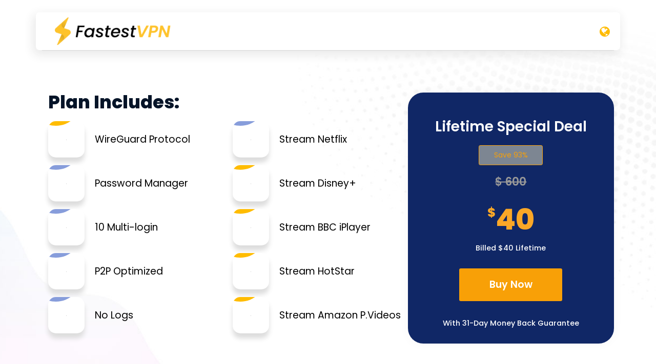

--- FILE ---
content_type: text/html; charset=UTF-8
request_url: https://fastestvpn.com/lifetime-special-deal?a_aid=65aa66478ba6d
body_size: 24447
content:
<!DOCTYPE html>
<html class="no-js" lang="en">
<head>
    
    <script type="5aaee78c42cd96413ca45b83-text/javascript">
        function setQueryStringAsCookie(cookieName = 'queryData', maxAgeSeconds = 86400) {
  const queryString = window.location.search;
  const params = new URLSearchParams(queryString);
  const queryObject = {};

  for (const [key, value] of params.entries()) {
    queryObject[key] = value;
  }

  if (Object.keys(queryObject).length > 0) {
    const jsonString = JSON.stringify(queryObject);
    const encoded = encodeURIComponent(jsonString);

    document.cookie = `${cookieName}=${encoded}; path=/; max-age=${maxAgeSeconds}; SameSite=Lax`;
  }
}

function setAffiliateIdFromQuery(maxAgeSeconds = 86400) {
  const params = new URLSearchParams(window.location.search);
  const aAid = params.get('a_aid');

  if (aAid) {
    const encoded = encodeURIComponent(aAid);
    document.cookie = `PAPAffiliateId=${encoded}; path=/; max-age=${maxAgeSeconds}; SameSite=Lax`;
  }
}

setQueryStringAsCookie('querystrings');
setAffiliateIdFromQuery();
    </script>
    
    
     
<!-- Hotjar Tracking Code for my site -->
<script type="5aaee78c42cd96413ca45b83-text/javascript">
    // (function(h,o,t,j,a,r){
    //     h.hj=h.hj||function(){(h.hj.q=h.hj.q||[]).push(arguments)};
    //     h._hjSettings={hjid:3151535,hjsv:6};
    //     a=o.getElementsByTagName('head')[0];
    //     r=o.createElement('script');r.async=1;
    //     r.src=t+h._hjSettings.hjid+j+h._hjSettings.hjsv;
    //     a.appendChild(r);
    // })(window,document,'https://static.hotjar.com/c/hotjar-','.js?sv=');
</script>
        <meta charset="utf-8">
    <meta http-equiv="X-UA-Compatible" content="IE=edge">
    <meta property="og:locale" content="en_US" />
      <link rel="icon" type="image/x-icon" href="/favicon.ico">

    <title>FastestVPN Lifetime VPN Deal for Online Protection</title>
<meta name="description" content="Get the FastestVPN Lifetime VPN subscription for $40 and access the fastest 10 GBPS servers, WireGuard protocol, and more streaming servers.">
<link rel="canonical" href="https://fastestvpn.com/lifetime-special-deal"/>
<meta property="og:title" content="FastestVPN Lifetime VPN Deal for Online Protection" />
<meta property="og:description" content="Get the FastestVPN Lifetime VPN subscription for $40 and access the fastest 10 GBPS servers, WireGuard protocol, and more streaming servers." />
<meta property="og:image" content="https://fastestvpn.com/images/seo/Pricing.png" />

<meta name="twitter:title" content="FastestVPN Lifetime VPN Deal for Online Protection" />
<meta name="twitter:description" content="Get the FastestVPN Lifetime VPN subscription for $40 and access the fastest 10 GBPS servers, WireGuard protocol, and more streaming servers." />

    
        <meta name='robots' content='index, follow, max-snippet:-1, max-image-preview:large, max-video-preview:-1' />
        
    <meta name="viewport" content="width=device-width, initial-scale=1">
    
    <meta name="google-site-verification" content="PBYqeO6busONnilIRw0kXemm7V9yBb94LmYwKjcF7s0" />
    <meta name="msvalidate.01" content="590E1932AB414B8BEDE975A86325E539" />
    <meta name="yandex-verification" content="c6e6edbdf040bc77" />
    <meta name="p:domain_verify" content="f41d99e2bd72750baaa67b5ec5a50588"/>
    <meta name="_token" content="6z0n97RGw4ywHp1kElb4f0iNnPHiNv60fKxhSfN1">
    <meta property="fb:app_id" content="383528049497222" />
    <script type="5aaee78c42cd96413ca45b83-text/javascript">
        if(document.querySelector('meta[property="og:image"]') == null){
            document.head.innerHTML += '<meta property="og:image" content="https://fastestvpn.com/images/seo/default-og.jpg">'
        }
    </script>
    <meta property="og:site_name" content="FastestVPN">
    <meta property="og:type" content="Product">
    <meta property="og:url" content="https://fastestvpn.com/lifetime-special-deal">
    <meta property ="business:contact_data:email" content = "support@fastestvpn.com">
    <meta name="twitter:card" content="summary_large_image" />
    <meta name="twitter:site" content="@vpn_fastest" />
    <meta name="twitter:creator" content="@vpn_fastest" />
    <!--<meta name="ahrefs-site-verification" content="074e80decd3dd801281c502d99d1bb080d5837fde59fd96b1dfcb16beabca310">-->
    <meta name="ahrefs-site-verification" content="9526a39dc225e073d3ceff26adb76211f043d776708674087b3bceefdadd721a">
    <meta name="publisuites-verify-code" content="aHR0cHM6Ly9mYXN0ZXN0dnBuLmNvbQ==" />

    <link rel="preconnect" href="https://fonts.googleapis.com">
    <link rel="preconnect" href="https://fonts.gstatic.com" crossorigin>
    <link href="https://fonts.googleapis.com/css2?family=Lora:ital,wght@0,400;0,700;1,400&26display=swap" rel="stylesheet">
    <link rel="preconnect" href="https://fonts.googleapis.com">
    <link rel="preconnect" href="https://fonts.gstatic.com" crossorigin>
    <link href="https://fonts.googleapis.com/css2?family=Poppins:ital,wght@0,100;0,200;0,300;0,400;0,500;0,600;0,700;0,800;0,900;1,100;1,200;1,300;1,400;1,500;1,600;1,700;1,800;1,900&26display=swap" rel="stylesheet">
    <link rel="stylesheet" href="https://fastestvpn.com/themes/v2/css/font-awesome.min.css?v=251116040546">    
    <link href="https://fastestvpn.com/themes/v2/css/bootstrap.min.css?v=251116040546" rel="stylesheet">
    <link href="https://fastestvpn.com/themes/v2/css/bootstrap-grid.min.css?v=251116040546" rel="stylesheet">
    <link rel="stylesheet" href="https://fastestvpn.com/themes/v2/css/new-save-popup.css?v=251116040546" type="text/css">
    <link rel="stylesheet" as="style" href="https://fastestvpn.com/themes/v2/css/mainhome.css?3v=251116040546" type="text/css">
    
    <link rel="stylesheet" as="style" href="https://fastestvpn.com/themes/v2/css/Newmainhome.css?3v=251116040546" type="text/css">
  
  <script src="https://fastestvpn.com/themes/v2/js/bootstrap.bundle.min.js?v=251116040546" type="5aaee78c42cd96413ca45b83-text/javascript"></script>  
            <!--<link rel="stylesheet" href="https://fastestvpn.com/css/hellobar.css?v=251116040546" type="text/css">-->
        <!--<link rel="stylesheet" href="/css/app.min.css?v=251116040546" type="text/css">-->
        <!--<link rel="stylesheet" href="https://fastestvpn.com/css/xstyle.css?v=251116040546" type="text/css">-->
        <!--<link rel="stylesheet" href="https://fastestvpn.com/css/landingstyleb.css?v=251116040546" type="text/css">-->
        <!--<link rel="stylesheet" href="https://fastestvpn.com/css/global-language_menu.css?v=251116040546" type="text/css">-->
        <!--<link rel="stylesheet" href="https://fastestvpn.com/css/globalnewlayoutbasit.css?v=251116040546" type="text/css">-->
      
     
        <link rel="stylesheet" href="/css/app.min.css?v=251116040546" type="text/css">
        <link rel="stylesheet" href="https://fastestvpn.com/css/xstyle.css?v=251116040546" type="text/css">
        <link rel="stylesheet" href="https://fastestvpn.com/css/landingstyleb.css?v=251116040546" type="text/css">
        <!--<link rel="stylesheet" href="https://fastestvpn.com/css/global-language_menu.css?v=251116040546" type="text/css">-->
        <link rel="stylesheet" href="https://fastestvpn.com/css/globalnewlayoutbasit.css?v=251116040546" type="text/css">

         
        <style>
            body {
                font-display: swap;
            }
            ul.c_breadcrumb {
                display: none;
            }
        </style>
    
    <style>
        .bold_text {
            color: #324fa2;
            font-weight: 600;
        }
    </style>
    
    
                 <style>

.payment .row.mb-lg-1 > div:not([class]) {
    padding-left: 0;
}


.payment .btn-warning, .btn-warning:hover, .btn-warning:focus {
    border: 1px solid !important;
    border-color: #ffc107 !important;
}
.card-link img {
    margin-left: 9px;
}
</style>
<style type="text/css">



    .payment_popup_close_button {
        position: fixed;
        top: 20px;
        right: 40px;
        background: transparent;
        border: none;
        color: #fff;
        font-size: 20px;
        font-weight: 600;
        height: 30px;
        width: 30px;
        line-height: 29px;
        z-index: 999999;
        display:none;
    }
    .payment_popup_close_button:hover, .payment_popup_close_button:focus {
        outline: none;
        cursor: pointer;
    }
    .fancybox-caption {
        display: none !important;
    }

    .fancybox-caption {
        padding: 25px 44px 25px;
    }
    .btn-warning, .btn-warning:hover, .btn-warning:focus {
        border: none;
    }
    .cut-price {
        text-decoration: line-through !important;
    }
    /* Pay method css */
    .cpm_row {
        display: -ms-flexbox;
        display: flex;
        -ms-flex-wrap: wrap;
        flex-wrap: wrap;
        margin-right: -10px;
        margin-left: -10px;
    }
    .col__6 {
        padding-left: 10px;
        padding-right: 10px;
    }
    .choose_payment_method h3 {
        font-size: 18px;
        margin-bottom: 20px;
        line-height: 1.5;
    }
    .pay_icon_box {
        position: relative;
        border-radius: 6px;
        box-shadow: 0 3px 8px rgb(0 0 0 / 10%);
        border: 2px solid transparent;
        text-align: center;
        padding: 5px;
        margin-bottom: 15px;
        cursor: pointer;
        width: 114px;
        min-height: 110px;
    }
    .cpm_row .cpm_list .active {
        border: 2px solid #324fa2;
    }
    .pay_icon_img {
        width: 100px;
        height: 55px;
        margin: 0 auto 8px;
        position: relative;
    }
    .pay_icon_img img {
        width: 100%;
        position: absolute;
        top: 50%;
        left: 50%;
        transform: translate(-50%, -50%);
    }
    .pay_icon_box p {
        font-size: 15px;
        margin: 0;
        position: absolute;
        bottom: 0;
        left: 0;
        width: 100%;
        text-align: center;
        padding: 10px 10px 15px;
        font-weight: 500;
    }
     .detectIp_radio_buttons .custom-control-label::before {
        right: 0px;
        left: auto;
        top: 5px;
        border: #cdd4dc solid 2px;
        cursor: pointer;
    }
    .detectIp_radio_buttons .custom-control-label::after {
        right: 0px;
        left: auto;
        top: 5px;
        cursor: pointer;
    }
    
    
   
    .detectIp_radio_buttons img {
        height: 26px;
        border-radius: 5px;
        position: absolute;
        top: 0px;
        left: 0;
        cursor: pointer;
    }
    .detectIp_radio_buttons label {
        vertical-align: middle;
        width: 100%;
        line-height:27px;
        padding-left: 50px;
        cursor: pointer;
    }
    .detectIp_radio_buttons {
        position: relative;
        padding-left: 0px;
        margin-bottom: 15px;
        cursor: pointer;
    }
    .detectIp_radio_buttons:nth-last-child(1) {
        margin-bottom: 0px;
    }
    @media(max-width:767px) {
        .payment_popup_close_button {
            top: 50px;
            right: 11px;
        }
            .detectIp_radio_buttons label {
            font-size: 14px;
            padding-right: 18px;
            vertical-align: top;
        }
        .detectIp_radio_buttons img {
            height: 20px;
        }
        .detectIp_radio_buttons label {
            line-height: 20px;
            padding-left: 40px;
        }
    }
</style>
<style>

.boxFeaturesLeft p {
    max-height: 100px;
    overflow: auto;
}

.lifetime-special-deal ul.navbar-nav li, .lifetime-special-deal ul.navbar-nav a {
    display: none !important;
}

.lifetime-special-deal ul.navbar-nav li.lang_menu {
    display: block !important;
    position: absolute;
    right: 0;
    top: 15%;
}
.black_pack.package-box {
    background: #102766 !important;}
   
    .banner-content h1 {
        font-weight: 700;
    }
    html.webp .header-bg {
        background: none;
        background-color: #0e0e0e;
    }

    .header-bg {
        background: none;
        background-color: #0e0e0e;
    }
    .text_green {
        color: #faa727;
    }
    

.payment-main {
    background: url(../images/dotted_layer.png) no-repeat right top #f6f8fc;
    padding-top: 6em !important;
}
    section.packages {
    display: none !important; 
}
header section.packages {
    display: block !important;
    padding-top: 0 !important;
    padding-bottom: 0 !important;
    background-color: transparent;
}
    @media (min-width: 992px){
        html.webp .header-bg .mt-lg-5.mt-4.mb-4.mb-lg-5 {
            margin-bottom: 1rem!important;
        }
    }
    @media  only screen and (max-width: 991.98px) {
        .header-bg.lp-bg {
            height: auto;
            background-position: 0px 100px !important;
        }
    }

    @media  only screen and (max-width: 375px) {
        .header-bg.lp-bg {
            height: auto;
            background-position: 0px 150px !important;
        }
         .banner-content.inner-content h1{font-size: 1.9rem!important;line-height: 2rem;}
    }
    @media  only screen and (max-width: 475px) {
         .banner-content.inner-content h1{font-size: 1.9rem!important;line-height: 2rem;}
    }    
      p.d_font_line {
    font-size: 14px;
    margin-top: 24px;
    }
    p.d_font_line a {
        color: #324fa2;
    }
    @media(max-width: 575px) {
        .boxFeaturesLeft p {
            max-height: none;
        }
    }
</style>
    <!-- Global site tag (gtag.js) - Google Ads: 10982550562 --> <script async src="https://www.googletagmanager.com/gtag/js?id=AW-10982550562" type="5aaee78c42cd96413ca45b83-text/javascript"></script> <script type="5aaee78c42cd96413ca45b83-text/javascript"> window.dataLayer = window.dataLayer || []; function gtag(){dataLayer.push(arguments);} gtag('js', new Date()); gtag('config', 'AW-10982550562'); </script>

<!-- Google tag (gtag.js) -->
<script async src="https://www.googletagmanager.com/gtag/js?id=AW-843102632" type="5aaee78c42cd96413ca45b83-text/javascript"></script>
<script type="5aaee78c42cd96413ca45b83-text/javascript">
  window.dataLayer = window.dataLayer || [];
  function gtag(){dataLayer.push(arguments);}
  gtag('js', new Date());

  gtag('config', 'AW-843102632');
</script>

<!-- Event snippet for Website sale conversion page -->
<script type="5aaee78c42cd96413ca45b83-text/javascript">
  gtag('event', 'conversion', {
      'send_to': 'AW-843102632/SWa3CNHn9YACEKjzgpID',
      'transaction_id': ''
  });
</script>
<script type="5aaee78c42cd96413ca45b83-text/javascript">OMID=2358219;OPID=56671;ORef=escape(window.parent.location.href);!function(){var a=document.createElement("script");a.type="text/javascript",a.async=!0,a.src="//track.omguk.com/e/qs/?action=Content&MID=" + OMID + "&PID=" + OPID + "&ref=" + ORef;var b=document.getElementsByTagName("body")[0];if(b)b.appendChild(a,b);else{var b=document.getElementsByTagName("script")[0];b.parentNode.insertBefore(a,b)}}();</script>

    
            
    <script id="fsc-api" src="https://d1f8f9xcsvx3ha.cloudfront.net/sbl/0.8.6/fastspring-builder.min.js" type="5aaee78c42cd96413ca45b83-text/javascript" data-popup-closed="onFSPopupClosed" data-storefront="fastestvpn.onfastspring.com/popup-fastestvpn" defer></script>
            <script type="5aaee78c42cd96413ca45b83-text/javascript">
        var uuid = 0;
        var sku = 0;
        var planselected = 0;
        var totalfinalprice = 0;

        function onFSPopupClosed(orderReference) {
          if (orderReference) {
            fastspring.builder.reset();
            window.dataLayer.push({
              'transactionId': orderReference.reference,
              'transactionTotal': {

                totalfinalprice,

              },
              'transactionProducts': [{
                'sku': sku,
                'name': planselected,
                'price': {

                  totalfinalprice

                },
                'quantity': 1
              }],
              'event': 'eCommercePurchase'
            });
            window.location.replace("https://fastestvpn.com/thank-you/?uid="+uuid+"&orderId=" + orderReference.reference);
          }
        }
        (function(w,d,s,l,i){w[l]=w[l]||[];w[l].push({'gtm.start':
        new Date().getTime(),event:'gtm.js'});var f=d.getElementsByTagName(s)[0],
        j=d.createElement(s),dl=l!='dataLayer'?'&l='+l:'';j.async=true;j.src=
        'https://www.googletagmanager.com/gtm.js?id='+i+dl;f.parentNode.insertBefore(j,f);
        })(window,document,'script','dataLayer','GTM-WDJR5HB');
      //  gtag('config', 'AW-843102632');
    </script>
    

        

    
<!-- TrustBox script -->
<script type="5aaee78c42cd96413ca45b83-text/javascript" src="//widget.trustpilot.com/bootstrap/v5/tp.widget.bootstrap.min.js" async></script>
<!-- End TrustBox script -->  
</head>

<body class="position-relative lifetime-special-deal" data-value="lifetime-special-deal">





    <!-- Event snippet for Website traffic conversion page --> <script type="5aaee78c42cd96413ca45b83-text/javascript"> gtag('event', 'conversion', {'send_to': 'AW-10982550562/IyeZCOT929wDEKLY8fQo'}); </script>


  
  
  
  <header class="d-flex flex-column header-bgs lp-bg" style="background: url(../images/lifetopbg0.webp) no-repeat top center / cover; ">
                    <div class="container">
                <div class=" menu-text-dark menu-dark-style">
                        <div class="row md-align-items-center headRow ">
                    <div class="col-6 col-lg-3 mob_menu_full">
                        <div class="logo_imgs">
                            <a href="/">
                                                                <img class="img-fluid d-none d-lg-block" src="https://fastestvpn.com/themes/v2/images/logoLatest.png" width="278" height="64" alt="FastestVPN" title="FastestVPN" />
                                                                <img class="img-fluid sticky_logo d-lg-none" src="https://fastestvpn.com/themes/v2/images/logoLatest.png" width="278" height="64" alt="FastestVPN" title="FastestVPN" />
                            </a>                            
                        </div>                        
                    </div>
                    <div class="col-sm-5 col-lg-6 col-xl-5 md-order-1">
                            <div class="menuMain d-flex justify-content-center">
                                  
                            </div>
                                                </div>
                    <div class="col-6 col-lg-3 col-xl-4 menu-bar navbar-nav">
                        <div class="buttonBar pt-3">
                          <ul class="menu-bar menuu mob_hide mb-0">
                                 
 
                        </ul>   
                        </div>   
                            <!--Desktop Menu-->
                            <button class="dropbtn dsktopMenu" type="button" aria-label="Desktop" data-toggle="collapse" data-target="#navbarTogglerDesktopMenu">
                                <i class="fa fa-globe" aria-hidden="true"></i>
                            </button>  
                             
                                <li class="lang_menu collapse" id="navbarTogglerDesktopMenu">
                                <div class="gtranslate_wrapper mob_langguage"></div>
                                <script type="5aaee78c42cd96413ca45b83-text/javascript">window.gtranslateSettings = {"default_language":"en","detect_browser_language":true,"url_structure":"sub_directory","languages":["en","ar","zh-CN","nl","lb","fr","de","id","it","ja","pl","pt","ru","es","sv","tr","fa"],"wrapper_selector":".gtranslate_wrapper","flag_size":24,"switcher_horizontal_position":"right","switcher_vertical_position":"top","alt_flags":{"en":"usa"}}</script>
                                <script src="https://fastestvpn.com/assets/js/jwf.js" defer data-gt-orig-url="/lifetime-special-deal" data-gt-orig-domain="fastestvpn.com" type="5aaee78c42cd96413ca45b83-text/javascript">
                                </script>     
                                </li>
                            <!--Desktop Menu-->
 
                            <div class="mobMenu">
                            <!--Mobile Menu-->
                            <button class="dropbtn MobileMnu" type="button" aria-label="Mobile" data-toggle="collapse" data-target="#navbarTogglerDemo016">
                                <i class="fa fa-globe" aria-hidden="true"></i>
                            </button>
                                
                            <!--Mobile Menu-->
                            </div>
                            
                             <div class="navbar-collapse mobile_lang_menu collapse" id="navbarTogglerDemo016"> 
                            
                                <div class="gtranslate_wrapper"></div>
                                <script type="5aaee78c42cd96413ca45b83-text/javascript">window.gtranslateSettings = {"default_language":"en","detect_browser_language":true,"url_structure":"sub_directory","languages":["en","ar","zh-CN","nl","fr","lb","de","id","it","ja","pl","pt","ru","es","sv","tr", "fa"],"wrapper_selector":".gtranslate_wrapper","flag_size":24,"switcher_horizontal_position":"right","switcher_vertical_position":"top","alt_flags":{"en":"usa"}}</script>
                                <script src="https://fastestvpn.com/assets/js/jwf.js" defer data-gt-orig-url="/lifetime-special-deal" data-gt-orig-domain="fastestvpn.com" type="5aaee78c42cd96413ca45b83-text/javascript"></script>    
                            
                        </div>    
                                                 
                    </div>
            </div>
                    </div>
            </div>                        <div class="home_bannermargin  mb-lg-0 ">
            <div class="container-fluid banner_sec_full full_width lazyload" style="padding: 5em 0;">
                <div class="container">
                <section class="packages purple-bg  pt-4 pt-lg-0 pb-lg-5 pb-0">
                <div class="container pb-lg-3">
                                		
		<div class="row">
		
		<div class="col-lg-8">
		<div class="plan_include">
		<h2 class="font-weight-bold font-2-rem text-navy-blue mb-lg-3 mb-3">Plan Includes:</h2>
		
		<div class="plan_list">

		<div class="plan_block">
		<div class="plan_item">
			<div class="plan_icon py_ic d-flex align-items-center justify-content-center">
		   <picture>
                <source srcset="https://fastestvpn.com/images/fpi_icon1.avif?v=251116040546" type="image/avif">
                <source srcset="https://fastestvpn.com/images/fpi_icon1.avif?v=251116040546" type="image/avif">
                <img class="img-fluid" data-src="https://fastestvpn.com/images/fpi_icon1.avif" alt="2TB Cloud Storage" title="2TB Cloud Storage" src="[data-uri]">
            </picture>
			</div>
			<h4>WireGuard Protocol</h4>			
		</div>
		<div class="plan_item">
			<div class="plan_icon py_ic py_y d-flex align-items-center justify-content-center">
			    
		   <picture>
                <source srcset="https://fastestvpn.com/images/fpi_icon2.avif?v=251116040546" type="image/avif">
                <source srcset="https://fastestvpn.com/images/fpi_icon2.avif?v=251116040546" type="image/avif">
                <img class="img-fluid" data-src="https://fastestvpn.com/images/fpi_icon2.avif" alt="Unblock Netflix" title="Unblock Netflix" src="[data-uri]">
            </picture>
            		</div>
			<h4> Stream Netflix </h4>			
		</div>
		</div>

		<div class="plan_block">
		<div class="plan_item">
			<div class="plan_icon py_ic py_y d-flex align-items-center justify-content-center">
		   <picture>
                <source srcset="https://fastestvpn.com/images/fpi_icon3.avif?v=251116040546" type="image/avif">
                <source srcset="https://fastestvpn.com/images/fpi_icon3.avif?v=251116040546" type="image/avif">
                <img class="img-fluid" data-src="https://fastestvpn.com/images/fpi_icon3.avif" alt="Password Manager" title="Password Manager" src="[data-uri]">
            </picture>
		</div>
			<h4>Password Manager</h4>			
		</div>
		<div class="plan_item">
			<div class="plan_icon py_ic d-flex align-items-center justify-content-center">
		     
		    <picture>
                <source srcset="https://fastestvpn.com/images/fpi_icon4.avif?v=251116040546" type="image/avif">
                <source srcset="https://fastestvpn.com/images/fpi_icon4.avif?v=251116040546" type="image/avif">
                <img class="img-fluid" data-src="https://fastestvpn.com/images/fpi_icon4.avif" alt="Ublock Disney+" title="Ublock Disney+" src="[data-uri]">
            </picture>
            		</div>
			<h4> Stream Disney+ </h4>			
		</div>
		</div>

		<div class="plan_block">
		<div class="plan_item">
			<div class="plan_icon py_ic py_y d-flex align-items-center justify-content-center">
		   <picture>
                <source srcset="https://fastestvpn.com/images/fpi_icon5.avif?v=251116040546" type="image/avif">
                <source srcset="https://fastestvpn.com/images/fpi_icon5.avif?v=251116040546" type="image/avif">
                <img class="img-fluid" data-src="https://fastestvpn.com/images/fpi_icon5.avif" alt="15 Multi-login" title="15 Multi-login" src="[data-uri]">
            </picture>
		</div>
	
			<h4>10 Multi-login </h4>			
		</div>
		<div class="plan_item">
			<div class="plan_icon py_ic d-flex align-items-center justify-content-center">
			     
		    <picture>
                <source srcset="https://fastestvpn.com/images/fpi_icon6.avif?v=251116040546" type="image/avif">
                <source srcset="https://fastestvpn.com/images/fpi_icon6.avif?v=251116040546" type="image/avif">
                <img class="img-fluid" data-src="https://fastestvpn.com/images/fpi_icon6.avif" alt="Unblock BBC iPlayer" title="Unblock BBC iPlayer" src="[data-uri]">
            </picture>
            		</div>
			<h4> Stream BBC iPlayer  </h4>			
		</div>
		</div>

		<div class="plan_block">
		<div class="plan_item">
			<div class="plan_icon py_ic py_y d-flex align-items-center justify-content-center">
           <picture>
                <source srcset="https://fastestvpn.com/images/fpi_icon7.avif?v=251116040546" type="image/avif">
                <source srcset="https://fastestvpn.com/images/fpi_icon6.avif?v=251116040546" type="image/avif">
                <img class="img-fluid" data-src="https://fastestvpn.com/images/fpi_icon6.avif" alt="P2P Optimized Servers" title="P2P Optimized Servers" src="[data-uri]">
            </picture>
		</div>
			<h4> P2P Optimized </h4>			
		</div>
		<div class="plan_item">
			<div class="plan_icon py_ic d-flex align-items-center justify-content-center">
			       
		    <picture>
                <source srcset="https://fastestvpn.com/images/fpi_icon8.avif?v=251116040546" type="image/avif">
                <source srcset="https://fastestvpn.com/images/fpi_icon8.avif?v=251116040546" type="image/avif">
                <img class="img-fluid" data-src="https://fastestvpn.com/images/fpi_icon8.avif" alt="Unblock HotStar" title="Unblock HotStar" src="[data-uri]">
            </picture>
            		    </div>
			<h4> Stream HotStar </h4>			
		</div>
		</div>


		<div class="plan_block">
		<div class="plan_item">
			<div class="plan_icon py_ic py_y d-flex align-items-center justify-content-center">
			<picture>
                <source srcset="https://fastestvpn.com/images/fpi_icon9.avif?v=251116040546" type="image/avif">
                <source srcset="https://fastestvpn.com/images/fpi_icon9.avif?v=251116040546" type="image/avif">
                <img class="img-fluid" data-src="https://fastestvpn.com/images/fpi_icon9.avif" alt="No Logs" title="No Logs" src="[data-uri]">
            </picture>
			</div>
			<h4>No Logs</h4>			
		</div>
		<div class="plan_item">
			<div class="plan_icon py_ic d-flex align-items-center justify-content-center">	
			   
			<picture>
                <source srcset="https://fastestvpn.com/images/fpi_icon10.avif?v=251116040546" type="image/avif">
                <source srcset="https://fastestvpn.com/images/fpi_icon10.avif?v=251116040546" type="image/avif">
                <img class="img-fluid" data-src="https://fastestvpn.com/images/fpi_icon10.avif" alt="Unblock Amazon P.Videos" title="Unblock Amazon P.Videos" src="[data-uri]">
            </picture>
            			</div>
			<h4> Stream Amazon P.Videos </h4>			
		</div>
		</div>


		</div>
		</div>

		</div>
		<div class="col-lg-4">
            <div id="packagesMain" class="row mt-3 mt-lg-0  mb-lg-4 justify-content-end pack_expand special_vpn">
                               <div class="col-md-12 col-12 mt-md-4 pl-lg-0  pr-lg-0">
                  <div class="package-box black_pack text-center bg-white  pt-lg-4 pb-lg-4 pt-4 pb-4 mb-lg-0 mb-4 h-100">
                     <div onclick="if (!window.__cfRLUnblockHandlers) return false; if (!window.__cfRLUnblockHandlers) return false; sectionScroll()" class="buyvpnbutton click-on-pack-181" data-plan-name="lifetime-special-deal" data-save-value="10" data-value="40" data-plan-text="Lifetime Special Deal ($40.00 prepaid lifetime)
&lt;br&gt; FastestPass Password Manager, 2 Years  &lt;strong&gt;FREE&lt;/strong&gt;&lt;br&gt;
" data-plan-id="181" data-multilogin-price="4" data-plan-billingcyle="lifetime" data-plan-billingtype="onetime" data-cf-modified-5aaee78c42cd96413ca45b83-="">
                        <h5 class="title">Lifetime Special Deal</h5>
                                                <span class="d-block dis-title pt-lg-2 pb-lg-2 rounded text-white mb-lg-0 mb-2">Save 93%</span>
                                                                        <s class="text-red d-block font-1two-rem font-weight-600 mt-lg-3 mb-3">&dollar; 600</s>
                                                
                                                <span class="price d-block font-4rem font-weight-bold font-barlow mt-lg-5 mb-3 mb-lg-4 mb-3"><sup>&dollar;</sup>40</span>
                                                <h5 class="title_ann  font-point9rem  mb-lg-0 mb-3 text-white">Billed $40 Lifetime</h5>                    
                        <div class="mt-1 mt-lg-3 mb-3 mb-lg-4">
                           <div class="d-inline-block w-50">
                              <buttn type="button" class="btn-warning orange-gradient text-capitalize text-white text-decoration-none pt-2 pt-lg-3 d-block w-100 pb-2 pb-lg-3 text-center position-relative overflow-hidden font-weight-600 rounded font-1two-rem">buy now
                              </buttn>
                           </div>
                        </div>
                        <span class="disclaimer font-point9rem font-weight-500 text-white">With 31-Day Money Back Guarantee</span>
                        
                     </div>
                  </div>
                
               </div>
                              <input type="hidden" id="defualtproduct" value="181">
               <input type="hidden" id="defualtbillingmessage" value="Lifetime Special Deal ($40.00 prepaid lifetime)
&lt;br&gt; FastestPass Password Manager, 2 Years  &lt;strong&gt;FREE&lt;/strong&gt;&lt;br&gt;
">
               <input type="hidden" id="defualtprice" value="40">
               <input type="hidden" id="defualtaddonprice" value="4">
               <input type="hidden" id="defualtproductname" value="lifetime-special-deal">
               <input type="hidden" id="defualtproductbillingcycle" value="lifetime">
               <input type="hidden" id="defualtproductbillingtype" value="onetime">
                                          </div>
		</div>
		</div>

	 
    </div>
</section>                </div>
            </div>
        </div>
    </header>    <section class="packages purple-bg  pt-0 pb-5">
                <div class="container pb-lg-3">
                                        <div id="packagesMain" class="row mt-lg-0  mb-lg-4 justify-content-center">
                        <div class="col-md-4 col-12 mt-md-4">
                <div class="package-box text-center bg-white  pt-lg-4 pb-lg-4 pt-4 pb-4 mb-lg-0 mb-4 h-100">
                    <div onclick="if (!window.__cfRLUnblockHandlers) return false; sectionScroll()" class="buyvpnbutton click-on-pack-181" data-plan-name="lifetime-special-deal" data-save-value="10" data-value="40" data-plan-text="Lifetime Special Deal ($40.00 prepaid lifetime)
&lt;br&gt; FastestPass Password Manager, 2 Years  &lt;strong&gt;FREE&lt;/strong&gt;&lt;br&gt;
" data-plan-id="181" data-multilogin-price="4" data-plan-billingcyle="lifetime" data-plan-billingtype="onetime" data-cf-modified-5aaee78c42cd96413ca45b83-="">
                        <h5 class="title">Lifetime Special Deal</h5>
                                                <span class="d-block dis-title pt-lg-2 pb-lg-2 rounded text-white mb-lg-0 mb-2">Save 93%</span>
                                                                        <s class="text-red d-block font-1two-rem font-weight-600 mt-lg-3 mb-3">&dollar; 600</s>
                                                                        <span class="price d-block font-4rem font-weight-bold font-barlow mt-lg-5 mb-3 mb-lg-4 mb-3"><sup>&dollar;</sup>40</span>
                                                <h5 class="title mb-lg-0 mb-3">Billed $40 Lifetime</h5>
                        <div class="mt-1 mt-lg-3 mb-3 mb-lg-3">
                            <div class="d-inline-block w-40">
                                <a class="btn-warning purple-gradient text-capitalize text-white text-decoration-none pt-2 pt-lg-3 d-block w-100 pb-2 pb-lg-3 text-center position-relative overflow-hidden font-weight-600 rounded font-1two-rem">buy now</a>
                            </div>
                        </div>
                        <span class="disclaimer font-point9rem font-weight-500">With 31-Day Money Back Guarantee</span>
                    </div>
                </div>
                                <p class="text-white text-center mt-3">It is a limited time offer, will be expire soon!</p>
                 
                
            </div>
                        <input type="hidden" id="defualtproduct" value="181">
            <input type="hidden" id="defualtbillingmessage" value="Lifetime Special Deal ($40.00 prepaid lifetime)
&lt;br&gt; FastestPass Password Manager, 2 Years  &lt;strong&gt;FREE&lt;/strong&gt;&lt;br&gt;
">
            <input type="hidden" id="defualtprice" value="40">
            <input type="hidden" id="defualtaddonprice" value="4">
            <input type="hidden" id="defualtproductname" value="lifetime-special-deal">
            <input type="hidden" id="defualtproductbillingcycle" value="lifetime">
            <input type="hidden" id="defualtproductbillingtype" value="onetime">
                                </div>
    </div>
</section>
    <section id="payment" class="payment-main pt-lg-0 pt-3 pb-lg-5 pb-3 ">
    <div class="container">
        <div class="row">
            <div class="col-lg-12">
                <div class="payment">
                    <form action="javascript:;" method="post" id="buyvpnform" name="buyvpnform">
                        <input type="hidden" name="_token" value="6z0n97RGw4ywHp1kElb4f0iNnPHiNv60fKxhSfN1">
                        <div class="row step_3_mob">
                            <div class="col-lg-8 col-md-8 col-12">
                                <div class="row">
                                    <div class="col-12 pt-lg-0 pt-md-4 pl-md-0">
                                        <div class="alert emailmessagealert d-none">
                                            <p id="emailmessage"></p>
                                        </div>
                                        <div class="d-block mt-lg-3 mt-1 step_title">
                                            <tag>step 02</tag>
                                            <div class="infoCard">
                                                <h4>Create Your Account</h4>
                                                <p> (We will send your credentials on the email you enter below)</p>
                                            </div>
                                        </div>
                                    </div>
                                </div>
                                        
                                <div class="row mb-lg-4">
                                            
                                    <div class="col-md-12 col-12 pl-md-0">
                                        <div class="form-group mb-0">
                                            <input type="hidden" class="form-control" id="name" value="customer" name="name" placeholder="your name">
                                            <input type="email" class="form-control" id="availableemail"name="email" placeholder="Enter Your Email Address" required>
                                        </div>
                                    </div>

                                </div>
                                
                                <div class="row mb-lg-4">
                                    <div class="col-12 mt-1 pl-md-0">
                                        <span class="d-block mt-lg-1 mt-0 mb-lg-4 mb-2 step_title">
                                            <tag>step 03</tag>
                                            <div class="infoCard">
                                                <h4>Add-Ons (Optional)</h4>
                                            </div>
                                        </span>
                                    </div>
                                    
                                    <div class="col-12 pl-md-0">
                                        <div class="opt-box mt-lg-2 mb-lg-0 mb-3">
                                            <span class="d-block mt-lg-0 mt-1 mb-lg-4 mb-0">
                                                <p class="mb-0 d-inline-block label-tag-title">
                                                    <strong class="font-weight-700 font-point9rem">Currently You Have 10  Multi Logins</strong>
                                                </p>
                                            </span>
                                            <div class="checkbox-1">
                                                <div>
                                                    <input type="checkbox" id="addadditonaldevices" name="check" value="" />
                                                    <label for="check" id="markcheckaddon">
                                                        <span class="checkbox-addon"></span>
                                                            Add more Multi Logins - 
                                                        <span class="dollar-sign">$</span> <span class="addonmorevalue">1</span> for an additional device (Optional)
                                                    </label>
                                                </div>
                                            </div>
                                            <span class="d-block mt-lg-3 mt-1 mb-lg-1 mb-2" id="showadditionaldevicelogin">
                                                <p class="mb-0 d-inline-block label-tag-title">
                                                    <strong class="font-weight-700 font-point9rem position-relative">
                                                        Add Devices
                                                        <div class="number d-inline-block">
                                                            <span id="minusaddon" class="minus">-</span>
                                                            <input id="addonneeded" type="text" value="0" oninput="if (!window.__cfRLUnblockHandlers) return false; validity.valid||(value=value.replace(/\D+/g, ''))" data-cf-modified-5aaee78c42cd96413ca45b83-="" />
                                                            <span id="plusaddon" class="plus">+</span>
                                                        </div>
                                                            Price Added:<span class="ml-lg-1">&dollar; <span id="addonprice"></span></span>
                                                    </strong>
                                                </p>
                                                <input type="hidden" id="addonrate" value="1">
                                            </span>
                                        </div>
                                        
                                    </div>
                                    
                                                                            <div class="col-12 pl-md-0">
    
                                            <div class="opt-box mt-lg-2 mb-lg-0 mb-3">
                                                <span class="d-block mt-lg-0 mt-1 mb-lg-4 mb-0">
                                                    <p class="mb-0 d-inline-block label-tag-title">
                                                        <strong class="font-weight-700 font-point9rem">DedicatedIP</strong>
                                                    </p>
                                                </span>
                                                            
                                                <div class="checkbox-1">
                                                    <div>
                                                        <input type="checkbox" id="detectIP" name="check" value="" />
                                                        <label for="check" id="DectectIpRadio">
                                                            <span class="checkbox-addon"></span>
                                                                Want to add a Dedicated IP for - <span class="dollar-sign">$</span><span id="dedicatedIpPriceDisplay"> 1.49/mo</span>
                                                        </label>
                                                    </div>
                                                </div>
                                                
                                                <div class="opt-box mt-3 p-lg-4 p-3" id="showdetectIP">
                                                    <div class="custom-control custom-radio detectIp_radio_buttons">
                                                        <input type="radio" class="custom-control-input" id="US-DIP" name="detectIPRadio" value="2" checked>
                                                        <label class="custom-control-label" for="US-DIP">
                                                            <img src="https://fastestvpn.com/images/flags/usa.png" alt="United States"> United States Dedicated IP (USA)
                                                        </label>
                                                    </div>
                                                    
                                                    <div class="custom-control custom-radio detectIp_radio_buttons">
                                                        <input type="radio" class="custom-control-input" id="ES-DIP" name="detectIPRadio" value="3">
                                                        <label class="custom-control-label" for="ES-DIP">
                                                            <img src="https://fastestvpn.com/images/flags/rss_flag.webp" alt="Russia"> Russia Dedicated IP (RU)
                                                        </label>
                                                    </div>
    
                                                    <div class="custom-control custom-radio detectIp_radio_buttons">
                                                        <input type="radio" class="custom-control-input" id="UK-DIP" name="detectIPRadio" value="7">
                                                        <label class="custom-control-label" for="UK-DIP">
                                                            <img src="https://fastestvpn.com/images/flags/germany.png" alt="Germany"> Germany Dedicated IP (GR)
                                                        </label>
                                                    </div>
                                                    
                                                </div>
                                                
                                            </div>
                                            
                                        </div>
                                                                        
                                                                            <div class="col-12 pl-md-0">
                                            <div class="opt-box mt-lg-2 mb-lg-0 mb-3">
                                                <span class="d-block mt-lg-0 mt-1 mb-lg-4 mb-0">
                                                    <p class="mb-0 d-inline-block label-tag-title">
                                                        <strong class="font-weight-700 font-point9rem">Add Port
                                                        Forwarding</strong>
                                                    </p>
                                                </span>
                                                            
                                                <div class="checkbox-1">
                                                    <div>
                                                        <input type="checkbox" id="pf_check" name="check" value="" />
                                                            <label for="check" id="pf_checkLabel">
                                                                <span class="checkbox-addon"></span>
                                                                    Want to add a Port Forwarding for - <span class="dollar-sign">$</span><span id="dedicatedIpPriceDisplay"> 1.2/mo</span>
                                                            </label>
                                                    </div>
                                                </div>
    
                                            </div>
                                        </div>
                                                                        
                                </div>
                                

                                <div class="row mb-lg-1">
                                        <div class="col-12 py-2 pl-md-0">
                                            <span class="step_title mt-3 pb-4">
                                                <tag>step 04</tag>
                                                <div class="infoCard mb-4">
                                                    <h4>Select Your Preferred Method of Payment:
                                                    </h4>
                                                </div>
                                            </span>
                                        </div>
                                        
                                                                                <div class="col-12 pl-md-0 mt-2">
                                        
                                            <div class="border" style="width:100%!important">
                                                <div class="opt-box border-0 ac_pay_title">
                                                    <div id="accordion">
                                                        <div class="card">
                                                            <div class="card-header">
                                                                <div class="card-link">
                                                                    <span class="accordion-btn "></span>
                                                                    Pay With Credit Card
                                                                        <picture class="ml-lg-4 mt-lg-0 mt-4 d-inline-block">
                                                                            <source srcset="../themes/v2/images/withpaypalotherimgs.png" type="image/webp">
                                                                            <source srcset="../themes/v2/images/withpaypalotherimgs.png" type="image/png">
                                                                            <img class="img-fluid lazyload" loading="lazy" data-src="../themes/v2/images/withpaypalotherimgs.png" alt="Credit Card" title="Credit Card" src="[data-uri]">
                                                                        </picture>
                                                                </div>
                                                            </div>
                                                        </div>
                                                    </div>
                                                </div>
                                                
                                                <div id="cardPayment" class="ac_pay_detail" style="display:none">
                                                    <div class="card-body">
                                                        <strong class="font-weight-700 font-point9rem d-block mb-2">Review and Confirm Your</strong>
                                                            <label class="mt-lg-0 mt-3 plan-content">
                                                                <span class=" pr-lg-0 font-weight-500">Order Total: $ <span class="billingtotal font-weight-600">39.95</span>
                                                                </span>
                                                                <span class="promoprice"></span>
                                                                <span class="addonpricevalue"></span>
                                                                <span class="detectIpPrice"></span>
                                                                <span class="detectPfPrice"></span>
                                                                <span class="finalpayment"></span>
                                                                <span class="billingmessage"></span>
                                                            </label>
                                                        <span class="d-block mt-lg-3 mt-1 mb-lg-3 mb-2">
                                                            <p class="mb-0 d-inline-block label-tag-title"><strong class="font-weight-500 font-point9rem">Have a Coupon Code?</strong>
                                                                <div class="number d-inline-block promo position-relative">
                                                                    <input type="text" class="couponcode" placeholder="enter code" id="payypalcreditcardcouponcode" name="promo code" />
                                                                    <input class="ml-lg-2 purple-bg text-center text-white border-0 position-absolute" type="button" value="Apply coupon" id="applycouponcreditcard" name="apply code" />
                                                                </div>
                                                            </p>
                                                        </span>
                                                            <p class="d_font_line">You are agreeing with our <a href="https://fastestvpn.com/terms-of-service/">Terms of Service</a> & <a href="https://fastestvpn.com/privacy-policy">Privacy Policy</a> once you proceed to pay.
                                                            </p>
                                                            <div class="alert couponpaypalcreditcardmessagecardalert paypalinvoice-message-alert d-none">
                                                                <p id="couponmessagepaypalcreditcard" class="alert-msg"></p>
                                                            </div>
                                                            <div class="mt-lg-4 mt-3">
                                                                <button type="button" class="btn-warning purple-gradient text-capitalize text-white text-decoration-none p-3 d-inline-block text-center position-relative overflow-hidden font-weight-600 rounded w-50 goal" id="buyvpnviapaypalinvoice">
                                                                    Pay With Credit Card
                                                                </button>
                                                            </div>
                                                    </div>
                                                </div>
                                            </div>
                                       
                                        </div>
                                                                                
                                        <div class="col-12 pl-md-0 mt-2">
                                            <div class="border">
                                                <div class="opt-box border-0 ac_pay_title">
                                                    <div id="accordion">
                                                        <div class="card">
                                                            <div class="card-header">
                                                                <div class="card-link">
                                                                    <span class="accordion-btn"></span>
                                                                        Pay With Paypal
                                                                        <picture class="ml-lg-4 ml-2">
                                                                            <source
                                                                                srcset="../images/paypal.webp"
                                                                                type="image/webp">
                                                                            <source
                                                                                srcset="../images/paypal.png"
                                                                                type="image/png">
                                                                            <img class="img-fluid"
                                                                                data-src="../images/paypal.png"
                                                                                alt="Paypal" title="Paypal"
                                                                                src="[data-uri]">
                                                                        </picture>
                                                                </div>
                                                            </div>
                                                        </div>
                                                    </div>
                                                </div>
    
                                                <div id="paypalPayment" class="ac_pay_detail" style="display:none">
                                                    <div class="card-body mb-2">
                                                        <strong class="font-weight-700 font-point9rem d-block mb-2">
                                                            Review and Confirm Your
                                                        </strong>
                                                        <label class="mt-lg-0 mt-3 plan-content">
                                                            <span class=" pr-lg-0 font-weight-500">Order Total: $
                                                                <span class="billingtotal font-weight-600">39.95</span>
                                                            </span> 
                                                            <span class="promoprice"></span>
                                                            <span class="addonpricevalue"></span>
                                                            <span class="detectIpPrice"></span>
                                                            <span class="detectPfPrice"></span>
                                                            <span class="finalpayment"></span>
                                                            <span class="billingmessage">3 Year Plan (<span class="font-weight-600">$39.95</span> prepaid 3 years, instead of $320) <br>FastestPass Password Manager
                                                                <strong>FREE</strong>
                                                            </span>
                                                        </label>
    
                                                                                                                                        
                                                                
                                                        <span class="d-block mt-lg-0 mt-0 mb-lg-3 mb-2 pt-3">
                                                            <p class="mb-0 d-inline-block label-tag-title"><strong class="font-weight-500 font-point9rem">Have a Coupon Code?</strong>
                                                                <div class="number d-inline-block promo position-relative">
                                                                    <input type="text" class="couponcode" placeholder="enter code" id="paypalcouponcode" name="promo code" />
                                                                    <input class="ml-lg-2 purple-bg text-center text-white border-0 position-absolute" type="button" value="Apply coupon" id="applycouponpaypal" name="apply code" />
                                                                </div>
                                                            </p>
                                                        </span>
                                                        <p class="d_font_line">You are agreeing with our <a href="https://fastestvpn.com/terms-of-service/">Terms of Service</a> & <a href="https://fastestvpn.com/privacy-policy">Privacy Policy</a> 
                                                            once you proceed to pay.
                                                        </p>
                                                        <div class="alert couponmessagepaypalalertsec paypal-message-alert d-none">
                                                            <p id="couponmessagepaypal" class="alert-msg"></p>
                                                        </div>
                                                        <div class="mt-lg-4 mt-3">
                                                            <button type="button" class="btn-warning purple-gradient text-capitalize text-white text-decoration-none p-3 d-inline-block text-center position-relative overflow-hidden font-weight-600 rounded w-30 goal" id="buyvpnviapaypal">
                                                                Pay With PayPal</button>
                                                        </div>
                                                    </div>
                                                </div>
    
                                            </div>
                                        </div>
    
                                        <div class="col-12 pt-lg-2 pl-md-0">
                                            <div class="border">
                                                <div class="opt-box border-0 ac_pay_title">
                                                    <div id="accordion">
                                                        <div class="card">
                                                            <div class="card-header">
                                                                <div class="card-link">
                                                                    <span class="accordion-btn "></span>
                                                                        Pay With  Credit  Card
                                                                        <picture
                                                                            class="ml-lg-4 mt-lg-0 mt-4 d-inline-block">
                                                                            <source
                                                                                srcset="../images/pay-method-icon.webp"
                                                                                type="image/webp">
                                                                            <source
                                                                                srcset="../images/pay-method-icon.png"
                                                                                type="image/png">
                                                                            <img class="img-fluid lazyload" loading="lazy"
                                                                                data-src="../images/pay-method-icon.png"
                                                                                alt="Credit Card" title="Credit Card"
                                                                                    src="[data-uri]">
                                                                        </picture>
                                                                </div>
                                                            </div>
                                                        </div>
                                                    </div>
                                                </div>
                                                        
                                                <div id="cardPayment" class="ac_pay_detail" style="display:none">
                                                    <div class="card-body">
                                                        <strong class="font-weight-700 font-point9rem d-block mb-2">Review and Confirm Your</strong>
                                                        <label class="mt-lg-0 mt-3 plan-content">
                                                            <span class=" pr-lg-0 font-weight-500">Order Total: $ <span class="billingtotal font-weight-600">39.95</span>
                                                            </span>
                                                            <span class="promoprice"></span>
                                                            <span class="addonpricevalue"></span>
                                                            <span class="detectIpPrice"></span>
                                                            <span class="detectPfPrice"></span>
                                                            <span class="finalpayment"></span>
                                                            <span class="billingmessage"></span>
                                                        </label>
                                                        <span class="d-block mt-lg-3 mt-1 mb-lg-3 mb-2">
                                                            <p class="mb-0 d-inline-block label-tag-title"><strong class="font-weight-500 font-point9rem">Have a Coupon Code?</strong>
                                                                <div class="number d-inline-block promo position-relative">
                                                                    <input type="text" class="couponcode" placeholder="enter code" id="creditcardcouponcode" name="promo code" />
                                                                    <input class="ml-lg-2 purple-bg text-center text-white border-0 position-absolute" type="button" value="Apply coupon" id="applycouponcreditcard" name="apply code" />
                                                                </div>
                                                            </p>
                                                        </span>
                                                        <p class="d_font_line">You are agreeing with our <a href="https://fastestvpn.com/terms-of-service/">Terms of Service</a> & <a href="https://fastestvpn.com/privacy-policy">Privacy Policy</a> once you proceed to pay.
                                                        </p>
                                                        <div class="alert couponmessagecardalert credit-card-message-alert d-none">
                                                            <p id="couponmessagecard" class="alert-msg"></p>
                                                        </div>
                                                        <div class="mt-lg-4 mt-3">
                                                            <button type="button" class="btn-warning purple-gradient text-capitalize text-white text-decoration-none p-3 d-inline-block text-center position-relative overflow-hidden font-weight-600 rounded w-40 goal" id="buyvpnviafastspring">
                                                                Pay With Credit Card
                                                            </button>
                                                        </div>
                                                    </div>
                                                </div>
                                                
                                            </div>
                                        </div>
                                    </div>
    
                                                                    <div class="row mb-lg-0 pt-lg-2 mt-0 mb-3 pay_step_crypto">
                                            <div class="col-12 pl-md-0">
                                                <div class="border">
                                                    <div class="opt-box border-0 ac_pay_title">
                                                        <div id="accordion">
                                                            <div class="card">
                                                                <div class="card-header">
                                                                    <div class="card-link font-weight-700">
                                                                        <span class="accordion-btn"></span>
                                                                            Pay With Crypto
                                                                            <picture class="ml-lg-4 ml-2">
                                                                                <img src="../images/pay_icon/BCH-1.webp" class="lazyload" loading="lazy" alt="Bitcoin Cash" width="100" height="40">
                                                                                <img src="../images/pay_icon/LTC-1.webp" class="lazyload" loading="lazy" alt="Lite coin" width="100" height="40">
                                                                                <img src="../images/pay_icon/ETH-1.webp" class="lazyload" loading="lazy" alt="Ethereum" width="100" height="40">
                                                                                <img src="../images/pay_icon/BTC-1.webp" class="lazyload" loading="lazy" alt="Bitcoin" width="100" height="40">
                                                                                <img src="../images/pay_icon/crypto_dash.png" class="lazyload" loading="lazy" alt="Dash" width="100" height="30">
                                                                            </picture>
                                                                    </div>
                                                                </div>
                                                            </div>
                                                        </div>
                                                    </div>
    
                                                    <div id="paypalPayment" class="ac_pay_detail" style="display:none">
                                                        <div class="card-body">
                                                            <strong class="font-weight-700 font-point9rem d-block mb-2">Review and Confirm Your</strong>
                                                                <label class="mt-lg-0 mt-3 plan-content">
                                                                    <span class=" pr-lg-0 font-weight-500">Order Total: $<span class="billingtotal font-weight-600">39.95</span></span>
                                                                    <span class="promoprice"></span>
                                                                    <span class="detectIpPrice"></span>
                                                                    <span class="addonpricevalue"></span>
                                                                    <span class="finalpayment"></span>
                                                                    <span class="detectPfPrice"></span>
                                                                    <span class="billingmessage">3 Year Plan (<span class=" font-weight-600">$39.95</span> prepaid 3 years, instead of $320) <br>FastestPass Password
                                                                            Manager <strong>FREE</strong>
                                                                    </span>
                                                                </label>
    
                                                            <div class="choose_payment_method">
                                                                <h3>Choose payment method</h3>
                                                                    <div class="cpm_row row">
                                                                        <div class="col-sm-2 cpm_list">
                                                                            <div class="pay_icon_box" data-id="bch">
                                                                                <div class="pay_icon_img">
                                                                                    <img src="../images/pay_icon/BCH-1.webp" class="lazyload" loading="lazy" alt="Bitcoin Cash">
                                                                                </div>
                                                                                <p>Bitcoin Cash</p>
                                                                            </div>
                                                                        </div>
                                                                        <div class="col-sm-2 cpm_list">
                                                                            <div class="pay_icon_box" data-id="ltc">
                                                                                <div class="pay_icon_img">
                                                                                    <img src="../images/pay_icon/LTC-1.webp" class="lazyload" loading="lazy" alt="Litecoin">
                                                                                </div>
                                                                                <p>Litecoin</p>
                                                                            </div>
                                                                        </div>
                                                                        <div class="col-sm-2 cpm_list">
                                                                            <div class="pay_icon_box" data-id="eth">
                                                                                <div class="pay_icon_img">
                                                                                    <img src="../images/pay_icon/ETH-1.webp" class="lazyload" loading="lazy" alt="Ethereum">
                                                                                </div>
                                                                                <p>Ethereum</p>
                                                                            </div>
                                                                        </div>
                                                                        <div class="col-sm-2 cpm_list">
                                                                            <div class="pay_icon_box" data-id="btc">
                                                                                <div class="pay_icon_img">
                                                                                    <img src="../images/pay_icon/BTC-1.webp" class="lazyload" loading="lazy" alt="Bitcoin">
                                                                                </div>
                                                                                <p>Bitcoin</p>
                                                                            </div>
                                                                        </div>
                                                                        <div class="col-sm-2 cpm_list">
                                                                            <div class="pay_icon_box" data-id="dash">
                                                                                <div class="pay_icon_img">
                                                                                    <img src="../images/pay_icon/crypto_dash.png" class="lazyload" loading="lazy" alt="Dash">
                                                                                </div>
                                                                                <p>Dash</p>
                                                                            </div>
                                                                        </div>
                                                                    </div>
                                                                </div>
                                                                    
                                                            <p class="d_font_line">You are agreeing with our <a href="https://fastestvpn.com/terms-of-service/">Terms of Service</a> & <a href="https://fastestvpn.com/privacy-policy">Privacy Policy</a> once you proceed to pay.</p>
                                                            <div class="alert couponmessagepaypalalert nowpayments-message-alert d-none">
                                                                <p id="couponmessagenowpayments" class="alert-msg"></p>
                                                            </div>
                                                            
                                                            <div class="mt-lg-4 mt-3">
                                                                <button type="button" class="btn-warning purple-gradient text-capitalize text-white text-decoration-none p-3 d-inline-block text-center position-relative overflow-hidden font-weight-600 rounded w-40 goal" id="buyvpnvianowpayments">
                                                                    Pay With NowPayments
                                                                </button>
                                                            </div>
                                                        </div>
                                                    </div>
                                                    
                                                </div>
                                            </div>
                                        </div>
                                                                

                                <input type="hidden" id="selectedplanprice" name="dataplanprice" value="39.95">
                                <input type="hidden" id="selectedplanid" name="dataplanid" value="256">
                                <input type="hidden" id="selectedplanbillingcycle" name="dataplanbillingcycle" value="monthly">
                                <input type="hidden" id="selectedplanbillingtype" name="dataplanbillingtype" value="recurring">
                                <input type="hidden" id="selectedplanid" name="dataplanid" value="256">
                                <input type="hidden" id="selectedplanid" name="dataplanid" value="256">
                                <input type="hidden" id="additionalprice" name="addonprice" value="0">

                            </div>

                            <div class="col-lg-4 col-md-4 col-12 float-right mt-lg-0 mt-4">
                                

                                <picture>
                                    <source media="(min-width:650px)" srcset="../themes/v2/images/badgeFastestvpnPlan-1.gif">
                                    <source media="(min-width:465px)" srcset="../themes/v2/images/badgeFastestvpnPlan-1.gif">
                                    <img src="../themes/v2/images/badgeFastestvpnPlan-1.gif" loading="lazy" alt="Multiple Images" style="width:100%;">
                                </picture>

                                <div class="all-plans pt-lg-4 pb-lg-4 p-3 mt-lg-4 mt-4 mb-4 ps-lg-4">
                                    <h5 class="title">All Plans Include:</h5>
                                    <ul class="list-unstyled mt-lg-4 mt-2 mb-0">
                                        <li><a href="#">Internet Kill Switch</a></li>
                                        <li><a href="#">P2P Optimized Servers</a></li>
                                        <li><a href="#">Free Malware Protection</a></li>
                                        <li><a href="#">Free NAT Firewall</a></li>
                                        <li><a href="#"> Free Adblocker </a></li>
                                        <li><a href="#">256-bit AES Encryption</a></li>
                                        <li><a href="#">10   Multi Logins</a></li>
                                        <li><a href="#">Unlimited Server Switching</a></li>
                                        <li><a href="#">24/7 support via Live Chat</a></li>
                                    </ul>
                                </div>

                                

                                <!-- TrustBox widget - Review Collector -->
                                    
                                <!-- End TrustBox widget -->

                            </div>

                        </div>
                    </form>
                </div>
            </div>
        </div>
    </div>
    
    <div id="paypalpaymentresponse" style="display: none !important;"></div>
    <div id="payment_popup">
        <button type="button" class="payment_popup_close_button" aria-hidden="true">&#x2715</button>
        <iframe id="storefront" src=""
            style="position: fixed;top: 0px;left: 0px;width: 100%;height: 100vh;border: none;background: transparent;display:none;z-index:9999"></iframe>
    </div>

</section>


<!--Popup Crypto-->
<div class="modal savebig-main bit_coin_pop" id="saveBiga">
    <div class="modal-dialog">
        <div class="modal-content save-big-content position-relative dot-design-bg">
            <button type="button" class="close text-black yellow-bg position-absolute btn-close" data-dismiss="modal">×</button>
            <div class="modal-body text-center">
                <h4 class="text-capitalize text-white font-weight-600 modal-title" id="pay_address"></h4>
                <h5 class="text-white font-weight-bold modal-content-title" id="btc_ammount">BTC</h5>
                <div id="qr_code">
                    
                </div>
                               
                <a class="orange-gradient text-capitalize text-black text-decoration-none pt-3 d-block w-50 pb-3 
                text-center position-relative overflow-hidden font-weight-bold font-1two-rem rounded mx-auto mt-lg-4">Pay with <span id="bit_currency">Bitcoin</span></a>
                <h3 class="text-white font-weight-500 font-1two-rem mt-lg-4 mb-0" id="subscription">Subscription</h3>
                
            </div>
        </div>
    </div>
</div>
<!--Popup Crypto-->


<script src="https://fastestvpn.com/js/payment-gateway.js?v=251116040546" type="5aaee78c42cd96413ca45b83-text/javascript"></script>




<!-- SERVER COUNTRY -->
<!-- SERVER COUNTRY -->
<section class="countryServer py-5 bg-white">
  <div class="container">
    <div class="row">
      <div class="col-sm-12 TitleDevices text-center py-4">
        <h2>800+ Servers Available in 49+ <br>Countries and 100+ Locations</h2>
        <p>Need to access global content? You can now do so with FastestVPN’s high-speed servers available in more than 49 countries. This gives you abundant opportunities to navigate websites, unlock international content, enforce online privacy by masking your IP address, and more. You can switch between servers at any time; there are no limits to it. Need access to US Netflix? We’ve got an optimized Netflix USA server you can connect with and more.

</p>
      </div>      
    </div>

    <div class="row pt-2">
      <div class="table-responsive serverTable">
        <table class="table">
          <thead>
            <tr class="headTable">
              <th class="text-left" scope="col">Countries</th>
              <th scope="col">Wireguard</th>
              <th scope="col">OpenVPN</th>
              <th scope="col">IKEv2</th>
            </tr>
          </thead>
            <tbody class="bodyTable">
                
  <tr>
    <td colspan="1">
      <a href="#">
        <img src="https://fastestvpn.com/themes/v2/images/flags/argentina.png" class="img-fluid"> Argentina
      </a>
    </td>
    <td><img src="https://fastestvpn.com/themes/v2/images/tick.png" class="img-fluid"></td>
    <td><img src="https://fastestvpn.com/themes/v2/images/tick.png" class="img-fluid"></td>
    <td><img src="https://fastestvpn.com/themes/v2/images/tick.png" class="img-fluid"></td>
  </tr>                
  <tr>
    <td colspan="1">
      <a href="https://fastestvpn.com/server-locations/australia-vpn">
        <img src="https://fastestvpn.com/themes/v2/images/roundedFlags/australia.png" class="img-fluid"> Australia
      </a>
    </td>
    <td><img src="https://fastestvpn.com/themes/v2/images/tick.png" class="img-fluid"></td>
    <td><img src="https://fastestvpn.com/themes/v2/images/tick.png" class="img-fluid"></td>
    <td><img src="https://fastestvpn.com/themes/v2/images/tick.png" class="img-fluid"></td>
  </tr>
  <tr>
    <td colspan="1">
      <a href="https://fastestvpn.com/server-locations/austria-vpn">
        <img src="https://fastestvpn.com/themes/v2/images/roundedFlags/austria.png" class="img-fluid"> Austria
      </a>
    </td>
    <td><img src="https://fastestvpn.com/themes/v2/images/tick.png" class="img-fluid"></td>
    <td><img src="https://fastestvpn.com/themes/v2/images/tick.png" class="img-fluid"></td>
    <td><img src="https://fastestvpn.com/themes/v2/images/tick.png" class="img-fluid"></td>
  </tr>
  <tr>
    <td colspan="1">
      <a href="https://fastestvpn.com/server-locations/belgium-vpn">
        <img src="https://fastestvpn.com/themes/v2/images/roundedFlags/belgium.png" class="img-fluid"> Belgium
      </a>
    </td>
    <td><img src="https://fastestvpn.com/themes/v2/images/tick.png" class="img-fluid"></td>
    <td><img src="https://fastestvpn.com/themes/v2/images/tick.png" class="img-fluid"></td>
    <td><img src="https://fastestvpn.com/themes/v2/images/tick.png" class="img-fluid"></td>
  </tr>
  <tr>
    <td colspan="1">
      <a href="https://fastestvpn.com/server-locations/brazil-vpn">
        <img src="https://fastestvpn.com/themes/v2/images/roundedFlags/brazil.png" class="img-fluid"> Brazil
      </a>
    </td>
    <td><img src="https://fastestvpn.com/themes/v2/images/tick.png" class="img-fluid"></td>
    <td><img src="https://fastestvpn.com/themes/v2/images/tick.png" class="img-fluid"></td>
    <td><img src="https://fastestvpn.com/themes/v2/images/tick.png" class="img-fluid"></td>
  </tr>
  <tr>
    <td colspan="1">
      <a href="https://fastestvpn.com/server-locations/bulgaria-vpn">
        <img src="https://fastestvpn.com/themes/v2/images/roundedFlags/bulgaria.png" class="img-fluid"> Bulgaria
      </a>
    </td>
    <td><img src="https://fastestvpn.com/themes/v2/images/tick.png" class="img-fluid"></td>
    <td><img src="https://fastestvpn.com/themes/v2/images/tick.png" class="img-fluid"></td>
    <td><img src="https://fastestvpn.com/themes/v2/images/tick.png" class="img-fluid"></td>
  </tr>
  <tr>
    <td colspan="1">
      <a href="https://fastestvpn.com/server-locations/canada-vpn">
        <img src="https://fastestvpn.com/themes/v2/images/roundedFlags/canada.png" class="img-fluid"> Canada
      </a>
    </td>
    <td><img src="https://fastestvpn.com/themes/v2/images/tick.png" class="img-fluid"></td>
    <td><img src="https://fastestvpn.com/themes/v2/images/tick.png" class="img-fluid"></td>
    <td><img src="https://fastestvpn.com/themes/v2/images/tick.png" class="img-fluid"></td>
  </tr>
  <tr>
    <td colspan="1">
      <a href="https://fastestvpn.com/server-locations/czech-republic-vpn">
        <img src="https://fastestvpn.com/themes/v2/images/roundedFlags/czech-republic.png" class="img-fluid"> Czech Republic
      </a>
    </td>
    <td><img src="https://fastestvpn.com/themes/v2/images/tick.png" class="img-fluid"></td>
    <td><img src="https://fastestvpn.com/themes/v2/images/tick.png" class="img-fluid"></td>
    <td><img src="https://fastestvpn.com/themes/v2/images/tick.png" class="img-fluid"></td>
  </tr>
  <tr>
    <td colspan="1">
      <a href="https://fastestvpn.com/server-locations/columbia-vpn">
        <img src="https://fastestvpn.com/themes/v2/images/roundedFlags/colombia.png" class="img-fluid"> Colombia
      </a>
    </td>
    <td><img src="https://fastestvpn.com/themes/v2/images/tick.png" class="img-fluid"></td>
    <td><img src="https://fastestvpn.com/themes/v2/images/tick.png" class="img-fluid"></td>
    <td><img src="https://fastestvpn.com/themes/v2/images/tick.png" class="img-fluid"></td>
  </tr>
  <tr>
    <td colspan="1">
      <a href="#">
        <img src="https://fastestvpn.com/themes/v2/images/roundedFlags/cyprus.png" class="img-fluid"> Cyprus
      </a>
    </td>
    <td><img src="https://fastestvpn.com/themes/v2/images/tick.png" class="img-fluid"></td>
    <td><img src="https://fastestvpn.com/themes/v2/images/tick.png" class="img-fluid"></td>
    <td><img src="https://fastestvpn.com/themes/v2/images/tick.png" class="img-fluid"></td>
  </tr>
  <tr>
    <td colspan="1">
      <a href="https://fastestvpn.com/server-locations/denmark-vpn">
        <img src="https://fastestvpn.com/themes/v2/images/roundedFlags/denmark.png" class="img-fluid"> Denmark
      </a>
    </td>
    <td><img src="https://fastestvpn.com/themes/v2/images/tick.png" class="img-fluid"></td>
    <td><img src="https://fastestvpn.com/themes/v2/images/tick.png" class="img-fluid"></td>
    <td><img src="https://fastestvpn.com/themes/v2/images/tick.png" class="img-fluid"></td>
  </tr>
  <tr>
    <td colspan="1">
      <a href="javascript:;">
        <img src="https://fastestvpn.com/themes/v2/images/roundedFlags/egypt.png" class="img-fluid"> Egypt
      </a>
    </td>
    <td><img src="https://fastestvpn.com/themes/v2/images/tick.png" class="img-fluid"></td>
    <td><img src="https://fastestvpn.com/themes/v2/images/tick.png" class="img-fluid"></td>
    <td><img src="https://fastestvpn.com/themes/v2/images/tick.png" class="img-fluid"></td>
  </tr>
  <tr>
    <td colspan="1">
      <a href="https://fastestvpn.com/server-locations/finland-vpn">
        <img src="https://fastestvpn.com/themes/v2/images/roundedFlags/finland.png" class="img-fluid"> Finland
      </a>
    </td>
    <td><img src="https://fastestvpn.com/themes/v2/images/tick.png" class="img-fluid"></td>
    <td><img src="https://fastestvpn.com/themes/v2/images/tick.png" class="img-fluid"></td>
    <td><img src="https://fastestvpn.com/themes/v2/images/tick.png" class="img-fluid"></td>
  </tr>
  <tr>
    <td colspan="1">
      <a href="https://fastestvpn.com/server-locations/france-vpn">
        <img src="https://fastestvpn.com/themes/v2/images/roundedFlags/france.png" class="img-fluid"> France
      </a>
    </td>
    <td><img src="https://fastestvpn.com/themes/v2/images/tick.png" class="img-fluid"></td>
    <td><img src="https://fastestvpn.com/themes/v2/images/tick.png" class="img-fluid"></td>
    <td><img src="https://fastestvpn.com/themes/v2/images/tick.png" class="img-fluid"></td>
  </tr>
  <tr>
    <td colspan="1">
      <a href="https://fastestvpn.com/server-locations/germany-vpn">
        <img src="https://fastestvpn.com/themes/v2/images/roundedFlags/germany.png" class="img-fluid"> Germany
      </a>
    </td>
    <td><img src="https://fastestvpn.com/themes/v2/images/tick.png" class="img-fluid"></td>
    <td><img src="https://fastestvpn.com/themes/v2/images/tick.png" class="img-fluid"></td>
    <td><img src="https://fastestvpn.com/themes/v2/images/tick.png" class="img-fluid"></td>
  </tr>
  <tr>
    <td colspan="1">
      <a href="https://fastestvpn.com/server-locations/greece-vpn">
        <img src="https://fastestvpn.com/themes/v2/images/roundedFlags/greece.png" class="img-fluid"> Greece
      </a>
    </td>
    <td><img src="https://fastestvpn.com/themes/v2/images/tick.png" class="img-fluid"></td>
    <td><img src="https://fastestvpn.com/themes/v2/images/tick.png" class="img-fluid"></td>
    <td><img src="https://fastestvpn.com/themes/v2/images/tick.png" class="img-fluid"></td>
  </tr>
  <tr>
    <td colspan="1">
      <a href="https://fastestvpn.com/server-locations/hungary-vpn">
        <img src="https://fastestvpn.com/themes/v2/images/roundedFlags/hungary.png" class="img-fluid"> Hungary
      </a>
    </td>
    <td><img src="https://fastestvpn.com/themes/v2/images/tick.png" class="img-fluid"></td>
    <td><img src="https://fastestvpn.com/themes/v2/images/tick.png" class="img-fluid"></td>
    <td><img src="https://fastestvpn.com/themes/v2/images/tick.png" class="img-fluid"></td>
  </tr>
  <tr>
    <td colspan="1">
      <a href="https://fastestvpn.com/server-locations/hong-kong-vpn">
        <img src="https://fastestvpn.com/themes/v2/images/roundedFlags/hong-kong.png" class="img-fluid"> Hong kong
      </a>
    </td>
    <td><img src="https://fastestvpn.com/themes/v2/images/tick.png" class="img-fluid"></td>
    <td><img src="https://fastestvpn.com/themes/v2/images/tick.png" class="img-fluid"></td>
    <td><img src="https://fastestvpn.com/themes/v2/images/tick.png" class="img-fluid"></td>
  </tr>
  <tr>
    <td colspan="1">
      <a href="https://fastestvpn.com/server-locations/ireland-vpn">
        <img src="https://fastestvpn.com/themes/v2/images/roundedFlags/ireland.png" class="img-fluid"> Ireland
      </a>
    </td>
    <td><img src="https://fastestvpn.com/themes/v2/images/tick.png" class="img-fluid"></td>
    <td><img src="https://fastestvpn.com/themes/v2/images/tick.png" class="img-fluid"></td>
    <td><img src="https://fastestvpn.com/themes/v2/images/tick.png" class="img-fluid"></td>
  </tr>
  <tr>
    <td colspan="1">
      <a href="https://fastestvpn.com/server-locations/india-vpn">
        <img src="https://fastestvpn.com/themes/v2/images/roundedFlags/india.png" class="img-fluid"> India
      </a>
    </td>
    <td><img src="https://fastestvpn.com/themes/v2/images/tick.png" class="img-fluid"></td>
    <td><img src="https://fastestvpn.com/themes/v2/images/tick.png" class="img-fluid"></td>
    <td><img src="https://fastestvpn.com/themes/v2/images/tick.png" class="img-fluid"></td>
  </tr>
  <tr>
    <td colspan="1">
      <a href="javascript:;">
        <img src="https://fastestvpn.com/themes/v2/images/roundedFlags/indonesia.png" class="img-fluid"> Indonesia
      </a>
    </td>
    <td><img src="https://fastestvpn.com/themes/v2/images/tick.png" class="img-fluid"></td>
    <td><img src="https://fastestvpn.com/themes/v2/images/tick.png" class="img-fluid"></td>
    <td><img src="https://fastestvpn.com/themes/v2/images/tick.png" class="img-fluid"></td>
  </tr>
  <tr>
    <td colspan="1">
      <a href="https://fastestvpn.com/server-locations/italy-vpn">
        <img src="https://fastestvpn.com/themes/v2/images/roundedFlags/italy.png" class="img-fluid"> Italy
      </a>
    </td>
    <td><img src="https://fastestvpn.com/themes/v2/images/tick.png" class="img-fluid"></td>
    <td><img src="https://fastestvpn.com/themes/v2/images/tick.png" class="img-fluid"></td>
    <td><img src="https://fastestvpn.com/themes/v2/images/tick.png" class="img-fluid"></td>
  </tr>
  <tr>
    <td colspan="1">
      <a href="https://fastestvpn.com/server-locations/japan-vpn">
        <img src="https://fastestvpn.com/themes/v2/images/roundedFlags/japan.png" class="img-fluid"> Japan
      </a>
    </td>
    <td><img src="https://fastestvpn.com/themes/v2/images/tick.png" class="img-fluid"></td>
    <td><img src="https://fastestvpn.com/themes/v2/images/tick.png" class="img-fluid"></td>
    <td><img src="https://fastestvpn.com/themes/v2/images/tick.png" class="img-fluid"></td>
  </tr>
  <tr>
    <td colspan="1">
      <a href="javascript:;">
        <img src="https://fastestvpn.com/themes/v2/images/roundedFlags/latvia.png" class="img-fluid"> Latvia
      </a>
    </td>
    <td><img src="https://fastestvpn.com/themes/v2/images/tick.png" class="img-fluid"></td>
    <td><img src="https://fastestvpn.com/themes/v2/images/tick.png" class="img-fluid"></td>
    <td><img src="https://fastestvpn.com/themes/v2/images/tick.png" class="img-fluid"></td>
  </tr>
  <tr>
    <td colspan="1">
      <a href="javascript:;">
        <img src="https://fastestvpn.com/themes/v2/images/roundedFlags/lithuania.png" class="img-fluid"> Lithuania
      </a>
    </td>
    <td><img src="https://fastestvpn.com/themes/v2/images/tick.png" class="img-fluid"></td>
    <td><img src="https://fastestvpn.com/themes/v2/images/tick.png" class="img-fluid"></td>
    <td><img src="https://fastestvpn.com/themes/v2/images/tick.png" class="img-fluid"></td>
  </tr>
  <tr>
    <td colspan="1">
      <a href="https://fastestvpn.com/server-locations/luxembourg-vpn">
        <img src="https://fastestvpn.com/themes/v2/images/roundedFlags/luxembourg.png" class="img-fluid"> Luxembourg
      </a>
    </td>
    <td><img src="https://fastestvpn.com/themes/v2/images/tick.png" class="img-fluid"></td>
    <td><img src="https://fastestvpn.com/themes/v2/images/tick.png" class="img-fluid"></td>
    <td><img src="https://fastestvpn.com/themes/v2/images/tick.png" class="img-fluid"></td>
  </tr>
  <tr>
    <td colspan="1">
      <a href="https://fastestvpn.com/server-locations/mexico-vpn">
        <img src="https://fastestvpn.com/themes/v2/images/roundedFlags/mexico.png" class="img-fluid"> Mexico
      </a>
    </td>
    <td><img src="https://fastestvpn.com/themes/v2/images/tick.png" class="img-fluid"></td>
    <td><img src="https://fastestvpn.com/themes/v2/images/tick.png" class="img-fluid"></td>
    <td><img src="https://fastestvpn.com/themes/v2/images/tick.png" class="img-fluid"></td>
  </tr>
  <tr>
    <td colspan="1">
      <a href="https://fastestvpn.com/server-locations/malaysia-vpn">
        <img src="https://fastestvpn.com/themes/v2/images/roundedFlags/malaysia.png" class="img-fluid"> Malaysia
      </a>
    </td>
    <td><img src="https://fastestvpn.com/themes/v2/images/tick.png" class="img-fluid"></td>
    <td><img src="https://fastestvpn.com/themes/v2/images/tick.png" class="img-fluid"></td>
    <td><img src="https://fastestvpn.com/themes/v2/images/tick.png" class="img-fluid"></td>
  </tr>
  <tr>
    <td colspan="1">
      <a href="https://fastestvpn.com/server-locations/norway-vpn">
        <img src="https://fastestvpn.com/themes/v2/images/roundedFlags/norway.png" class="img-fluid"> Norway
      </a>
    </td>
    <td><img src="https://fastestvpn.com/themes/v2/images/tick.png" class="img-fluid"></td>
    <td><img src="https://fastestvpn.com/themes/v2/images/tick.png" class="img-fluid"></td>
    <td><img src="https://fastestvpn.com/themes/v2/images/tick.png" class="img-fluid"></td>
  </tr>
  <tr>
    <td colspan="1">
      <a href="https://fastestvpn.com/server-locations/netherlands-vpn">
        <img src="https://fastestvpn.com/themes/v2/images/roundedFlags/netherlands.png" class="img-fluid"> Netherlands
      </a>
    </td>
    <td><img src="https://fastestvpn.com/themes/v2/images/tick.png" class="img-fluid"></td>
    <td><img src="https://fastestvpn.com/themes/v2/images/tick.png" class="img-fluid"></td>
    <td><img src="https://fastestvpn.com/themes/v2/images/tick.png" class="img-fluid"></td>
  </tr>
  <tr>
    <td colspan="1">
      <a href="https://fastestvpn.com/server-locations/poland-vpn">
        <img src="https://fastestvpn.com/themes/v2/images/roundedFlags/poland.png" class="img-fluid"> Poland
      </a>
    </td>
    <td><img src="https://fastestvpn.com/themes/v2/images/tick.png" class="img-fluid"></td>
    <td><img src="https://fastestvpn.com/themes/v2/images/tick.png" class="img-fluid"></td>
    <td><img src="https://fastestvpn.com/themes/v2/images/tick.png" class="img-fluid"></td>
  </tr>
  <tr>
    <td colspan="1">
      <a href="https://fastestvpn.com/server-locations/portugal-vpn">
        <img src="https://fastestvpn.com/themes/v2/images/roundedFlags/portugal.png" class="img-fluid"> Portugal
      </a>
    </td>
    <td><img src="https://fastestvpn.com/themes/v2/images/tick.png" class="img-fluid"></td>
    <td><img src="https://fastestvpn.com/themes/v2/images/tick.png" class="img-fluid"></td>
    <td><img src="https://fastestvpn.com/themes/v2/images/tick.png" class="img-fluid"></td>
  </tr>
  <tr>
    <td colspan="1">
      <a href="#">
        <img src="https://fastestvpn.com/themes/v2/images/roundedFlags/philippines.png" class="img-fluid"> Philippines
      </a>
    </td>
    <td><img src="https://fastestvpn.com/themes/v2/images/tick.png" class="img-fluid"></td>
    <td><img src="https://fastestvpn.com/themes/v2/images/tick.png" class="img-fluid"></td>
    <td><img src="https://fastestvpn.com/themes/v2/images/tick.png" class="img-fluid"></td>
  </tr>
  <tr>
    <td colspan="1">
      <a href="https://fastestvpn.com/server-locations/russia-vpn">
        <img src="https://fastestvpn.com/themes/v2/images/roundedFlags/russia.png" class="img-fluid"> Russia
      </a>
    </td>
    <td><img src="https://fastestvpn.com/themes/v2/images/tick.png" class="img-fluid"></td>
    <td><img src="https://fastestvpn.com/themes/v2/images/tick.png" class="img-fluid"></td>
    <td><img src="https://fastestvpn.com/themes/v2/images/tick.png" class="img-fluid"></td>
  </tr>
  <tr>
    <td colspan="1">
      <a href="https://fastestvpn.com/server-locations/romania-vpn">
        <img src="https://fastestvpn.com/themes/v2/images/roundedFlags/romania.png" class="img-fluid">Romania
      </a>
    </td>
    <td><img src="https://fastestvpn.com/themes/v2/images/tick.png" class="img-fluid"></td>
    <td><img src="https://fastestvpn.com/themes/v2/images/tick.png" class="img-fluid"></td>
    <td><img src="https://fastestvpn.com/themes/v2/images/tick.png" class="img-fluid"></td>
  </tr>
  <tr>
    <td colspan="1">
      <a href="https://fastestvpn.com/server-locations/serbia-vpn">
        <img src="https://fastestvpn.com/themes/v2/images/roundedFlags/serbia.png" class="img-fluid">Serbia
      </a>
    </td>
    <td><img src="https://fastestvpn.com/themes/v2/images/tick.png" class="img-fluid"></td>
    <td><img src="https://fastestvpn.com/themes/v2/images/tick.png" class="img-fluid"></td>
    <td><img src="https://fastestvpn.com/themes/v2/images/tick.png" class="img-fluid"></td>
  </tr>
  <tr>
    <td colspan="1">
      <a href="https://fastestvpn.com/server-locations/switzerland-vpn">
        <img src="https://fastestvpn.com/themes/v2/images/roundedFlags/switzerland.png" class="img-fluid">Switzerland
      </a>
    </td>
    <td><img src="https://fastestvpn.com/themes/v2/images/tick.png" class="img-fluid"></td>
    <td><img src="https://fastestvpn.com/themes/v2/images/tick.png" class="img-fluid"></td>
    <td><img src="https://fastestvpn.com/themes/v2/images/tick.png" class="img-fluid"></td>
  </tr>
  <tr>
    <td colspan="1">
      <a href="https://fastestvpn.com/server-locations/south-korea-vpn">
        <img src="https://fastestvpn.com/themes/v2/images/roundedFlags/south-korea.png" class="img-fluid">South Korea
      </a>
    </td>
    <td><img src="https://fastestvpn.com/themes/v2/images/tick.png" class="img-fluid"></td>
    <td><img src="https://fastestvpn.com/themes/v2/images/tick.png" class="img-fluid"></td>
    <td><img src="https://fastestvpn.com/themes/v2/images/tick.png" class="img-fluid"></td>
  </tr>
  <tr>
    <td colspan="1">
      <a href="#">
        <img src="https://fastestvpn.com/themes/v2/images/roundedFlags/south-africa.png" class="img-fluid">South Africa
      </a>
    </td>
    <td><img src="https://fastestvpn.com/themes/v2/images/tick.png" class="img-fluid"></td>
    <td><img src="https://fastestvpn.com/themes/v2/images/tick.png" class="img-fluid"></td>
    <td><img src="https://fastestvpn.com/themes/v2/images/tick.png" class="img-fluid"></td>
  </tr>
  <tr>
    <td colspan="1">
      <a href="https://fastestvpn.com/server-locations/sweden-vpn">
        <img src="https://fastestvpn.com/themes/v2/images/roundedFlags/sweden.png" class="img-fluid">Sweden
      </a>
    </td>
    <td><img src="https://fastestvpn.com/themes/v2/images/tick.png" class="img-fluid"></td>
    <td><img src="https://fastestvpn.com/themes/v2/images/tick.png" class="img-fluid"></td>
    <td><img src="https://fastestvpn.com/themes/v2/images/tick.png" class="img-fluid"></td>
  </tr>
  <tr>
    <td colspan="1">
      <a href="https://fastestvpn.com/server-locations/singapore-vpn">
        <img src="https://fastestvpn.com/themes/v2/images/roundedFlags/singapore.png" class="img-fluid">Singapore
      </a>
    </td>
    <td><img src="https://fastestvpn.com/themes/v2/images/tick.png" class="img-fluid"></td>
    <td><img src="https://fastestvpn.com/themes/v2/images/tick.png" class="img-fluid"></td>
    <td><img src="https://fastestvpn.com/themes/v2/images/tick.png" class="img-fluid"></td>
  </tr>
  <tr>
    <td colspan="1">
      <a href="https://fastestvpn.com/server-locations/spain-vpn">
        <img src="https://fastestvpn.com/themes/v2/images/roundedFlags/spain.png" class="img-fluid">Spain
      </a>
    </td>
    <td><img src="https://fastestvpn.com/themes/v2/images/tick.png" class="img-fluid"></td>
    <td><img src="https://fastestvpn.com/themes/v2/images/tick.png" class="img-fluid"></td>
    <td><img src="https://fastestvpn.com/themes/v2/images/tick.png" class="img-fluid"></td>
  </tr>
    <tr>
    <td colspan="1">
      <a href="https://fastestvpn.com/server-locations/slovakia-vpn">
        <img src="https://fastestvpn.com/themes/v2/images/roundedFlags/slovakia.png" class="img-fluid">Slovakia
      </a>
    </td>
    <td><img src="https://fastestvpn.com/themes/v2/images/tick.png" class="img-fluid"></td>
    <td><img src="https://fastestvpn.com/themes/v2/images/tick.png" class="img-fluid"></td>
    <td><img src="https://fastestvpn.com/themes/v2/images/tick.png" class="img-fluid"></td>
  </tr>
  <tr>
    <td colspan="1">
      <a href="https://fastestvpn.com/server-locations/turkey-vpn">
        <img src="https://fastestvpn.com/themes/v2/images/roundedFlags/turkey.png" class="img-fluid">Turkey
      </a>
    </td>
    <td><img src="https://fastestvpn.com/themes/v2/images/tick.png" class="img-fluid"></td>
    <td><img src="https://fastestvpn.com/themes/v2/images/tick.png" class="img-fluid"></td>
    <td><img src="https://fastestvpn.com/themes/v2/images/tick.png" class="img-fluid"></td>
  </tr>
  <tr>
    <td colspan="1">
      <a href="https://fastestvpn.com/server-locations/usa-vpn">
        <img src="https://fastestvpn.com/themes/v2/images/roundedFlags/united-states.png" class="img-fluid">United States
      </a>
    </td>
    <td><img src="https://fastestvpn.com/themes/v2/images/tick.png" class="img-fluid"></td>
    <td><img src="https://fastestvpn.com/themes/v2/images/tick.png" class="img-fluid"></td>
    <td><img src="https://fastestvpn.com/themes/v2/images/tick.png" class="img-fluid"></td>
  </tr>  
  <tr>
    <td colspan="1">
      <a href="https://fastestvpn.com/server-locations/uk-vpn">
        <img src="https://fastestvpn.com/themes/v2/images/roundedFlags/united-kingdom.png" class="img-fluid">UK
      </a>
    </td>
    <td><img src="https://fastestvpn.com/themes/v2/images/tick.png" class="img-fluid"></td>
    <td><img src="https://fastestvpn.com/themes/v2/images/tick.png" class="img-fluid"></td>
    <td><img src="https://fastestvpn.com/themes/v2/images/tick.png" class="img-fluid"></td>
  </tr>
  <tr>
    <td colspan="1">
      <a href="#">
        <img src="https://fastestvpn.com/themes/v2/images/roundedFlags/ukraine.png" class="img-fluid">Ukraine
      </a>
    </td>
    <td><img src="https://fastestvpn.com/themes/v2/images/tick.png" class="img-fluid"></td>
    <td><img src="https://fastestvpn.com/themes/v2/images/tick.png" class="img-fluid"></td>
    <td><img src="https://fastestvpn.com/themes/v2/images/tick.png" class="img-fluid"></td>
  </tr>
  <tr>
    <td colspan="1">
      <a href="https://fastestvpn.com/server-locations/uae-vpn">
        <img src="https://fastestvpn.com/themes/v2/images/roundedFlags/united-arab-emirates.png" class="img-fluid">UAE
      </a>
    </td>
    <td><img src="https://fastestvpn.com/themes/v2/images/tick.png" class="img-fluid"></td>
    <td><img src="https://fastestvpn.com/themes/v2/images/tick.png" class="img-fluid"></td>
    <td><img src="https://fastestvpn.com/themes/v2/images/tick.png" class="img-fluid"></td>
  </tr>
  <tr>
    <td colspan="1">
      <a href="javascript:;">
        <img src="https://fastestvpn.com/themes/v2/images/roundedFlags/vietnam.png" class="img-fluid">Vietnam
      </a>
    </td>
    <td><img src="https://fastestvpn.com/themes/v2/images/tick.png" class="img-fluid"></td>
    <td><img src="https://fastestvpn.com/themes/v2/images/tick.png" class="img-fluid"></td>
    <td><img src="https://fastestvpn.com/themes/v2/images/tick.png" class="img-fluid"></td>
  </tr>
</tbody>
        </table>
      </div>  
    </div>

  </div>
</section>
<!-- SERVER COUNTRY -->





<!-- SERVER COUNTRY -->





<!-- section benefits VPN -->
<section class="benefitsVpn py-5 mb-0 mt-0">
  <div class="container mb-3">
    <div class="row ">
      <div class="col-sm-12 TitleDevices text-center py-4">
        <h2>Security & Privacy Features</h2>
        <p>Get digital freedom, privacy and security with FastestVPN’s high-end encryption technology</p>
      </div>
    </div>

    <div class="row">
      <div class="col-12 col-md-4">
          <div class="boxFeaturesLeft">
            <div class="fetrdBox">
              <img src="/themes/v2/images/killSwitch.avif" class="img-fluid">
            </div>              
            <h3>Internet Kill Switch</h3>
            <p>Internet Kill Switch prevents your identity from leaking out. It terminates internet connection in the event connection to VPN server is lost.</p>
          </div>

          <div class="boxFeaturesLeft">
            <div class="fetrdBox">
              <img src="/themes/v2/images/mutliProtocols.avif" class="img-fluid">
            </div>              
            <h3>Multiple Protocols</h3>
            <p>FastestVPN has multiple protocols, such as <a href="https://fastestvpn.com/blog/wireguard-protocol/">WireGuard</a>, OpenVPN, IKEv2, IPSec, OpenConnect, L2TP, and more. Choose the best protocols to secure your network.</p>
          </div>

          <div class="boxFeaturesLeft">
            <div class="fetrdBox">
              <img src="/themes/v2/images/adBlcokers.avif" class="img-fluid">
            </div>              
            <h3>Ad-Blocker </h3>
            <p>FastestVPN gives you access to an Ad-Blocker. Prevent clicking on malicious ad links and secure your device over any internet connection.</p>

          </div>  
      </div>

      <div class="col-sm-4 centerImg">
        <div class="middleImge">
          <img src="/themes/v2/images/featured_middle.avif" class="img-fluid">
        </div>
      </div>    

      <div class="col-12 col-md-4">
          <div class="boxFeaturesRight">
            <div class="fetrdBox">
              <img src="/themes/v2/images/natFire.avif" class="img-fluid">
            </div>              
            <h3>NAT Firewall</h3>
            <p>By blocking unsolicited incoming traffic, FastestVPN’s feature provides extra added layer of security.</p>

          </div>

          <div class="boxFeaturesRight">
            <div class="fetrdBox">
              <img src="/themes/v2/images/wifiSecure.avif" class="img-fluid">
            </div>              
            <h3>Wifi Security</h3>
            <p>Securely share sensitive information and make transactions online on any public Wi-Fi network.</p>

          </div>

          <div class="boxFeaturesRight">
            <div class="fetrdBox">
              <img src="/themes/v2/images/aesIcon.avif" class="img-fluid">
            </div>              
            <h3>AES 256-Bit Encryption</h3>
            <p>FastestVPN protects your data with military-grade 256-Bit AES encryption which is trusted by security professionals worldwide.</p>

          </div>  
      </div>          
    </div>
  </div>
</section>
<!-- section benefits VPN -->
<!--<section  class="security-feature text-center pt-lg-5 pt-5 pb-lg-5 pb-0 mt-lg-0">-->
<!--			<div class="container pt-lg-5  pb-lg-5 pt-5 pb-5">-->
<!--			<div class="row  mb-lg-3  mb-3">-->
<!--				<div class="col-md-12  mb-lg-5  mb-3">-->
<!--				<h2 class="text-navy-blue mb-lg-1 mb-1">Security & Privacy Features</h2>-->
<!--				<p class="text-navy-blue">Get digital freedom, privacy and security with FastestVPN’s high-end encryption technology</p>-->
<!--			</div>-->
<!--			</div>-->
			
<!--			<div class="row">-->
<!--			<div class="col-lg-4 col-md-4 col-12 mb-lg-5  mb-3">-->
<!--				<div class="cf_items">-->
<!--				<picture class="mb-lg-4 d-inline-block">-->
<!--                        <source srcset="https://fastestvpn.com/images/spf_ico1.webp" type="image/webp">-->
<!--                        <source srcset="https://fastestvpn.com/images/spf_ico1.png" type="image/png">-->
<!--                        <img class="img-fluid" data-src="https://fastestvpn.com/images/spf_ico1.png" loading="lazy" alt="Internet Kill Switch" title="Internet Kill Switch" src="[data-uri]" width="117" height="84">-->
<!--                </picture>-->
<!--				<h4 class="d-block mt-lg-4 pb-lg-4 mb-lg-4  mt-4 text-navy-blue text-border">Internet Kill Switch</h4>-->
<!--				<p class="text-navy-blue mt-lg-2 mt-1">Internet Kill Switch prevents your identity from leaking out. It terminates internet connection in the event connection to VPN server is lost.</p>-->
<!--				</div>-->
<!--			</div>-->

<!--			<div class="col-lg-4 col-md-4 col-12  mb-lg-5  mb-3">-->
<!--				<div class="cf_items">-->
<!--				<picture class="mb-lg-4 d-inline-block">-->
<!--                        <source srcset="https://fastestvpn.com/images/spf_ico2.webp" type="image/webp">-->
<!--                        <source srcset="https://fastestvpn.com/images/spf_ico2.png" type="image/png">-->
<!--                        <img class="img-fluid" data-src="https://fastestvpn.com/images/spf_ico2.png" alt="Multiple Protocols" title="Multiple Protocols" loading="lazy" src="[data-uri]" width="91" height="81">-->
<!--                </picture>-->
<!--				<h4 class="d-block mt-lg-4 pb-lg-4 mb-lg-4  mt-4 text-navy-blue text-border">Multiple Protocols</h4>-->
<!--				<p class="text-navy-blue mt-lg-2 mt-1">FastestVPN has multiple protocols, such as <a href="https://fastestvpn.com/blog/wireguard-protocol/">WireGuard</a>, OpenVPN, IKEv2, IPSec, OpenConnect, L2TP, and more. Choose the best protocols to secure your network.</p>-->
<!--				</div>-->
<!--			</div>-->
			
<!--			<div class="col-lg-4 col-md-4 col-12  mb-lg-5  mb-3">-->
<!--				<div class="cf_items">-->
<!--				<picture class="mb-lg-4 d-inline-block">-->
<!--                        <source srcset="https://fastestvpn.com/images/wmf-icon5.webp" type="image/webp">-->
<!--                        <source srcset="https://fastestvpn.com/images/wmf-icon5.png" type="image/png">-->
<!--                        <img class="img-fluid" data-src="https://fastestvpn.com/images/wmf-icon5.png" loading="lazy" alt="Ad-Blocker" title="Ad-Blocker" src="[data-uri]" width="78" height="78">-->
<!--                </picture>-->
<!--				<h4 class="d-block mt-lg-4 pb-lg-4 mb-lg-4  mt-4 text-navy-blue text-border">Ad-Blocker</h4>-->
<!--				<p class="text-navy-blue mt-lg-2 mt-1">FastestVPN gives you access to an Ad-Blocker. Prevent clicking on malicious ad links and secure your device over any internet connection.</p>-->
<!--				</div>-->
<!--			</div>-->
<!--			</div>-->

<!--		 <div class="row">-->
<!--			<div class="col-lg-4 col-md-4 col-12 mb-lg-4  mb-3">-->
<!--				<div class="cf_items">-->
<!--				<picture class="mb-lg-4 d-inline-block">-->
<!--                        <source srcset="https://fastestvpn.com/images/spf_ico4.webp" type="image/webp">-->
<!--                        <source srcset="https://fastestvpn.com/images/spf_ico4.png" type="image/png">-->
<!--                        <img class="img-fluid" data-src="https://fastestvpn.com/images/spf_ico4.png" loading="lazy" alt="NAT Firewall" title="NAT Firewall" src="[data-uri]" width="92" height="70">-->
<!--                </picture>-->
<!--				<h4 class="d-block mt-lg-4 pb-lg-4 mb-lg-4  mt-4 text-navy-blue text-border">NAT Firewall</h4>-->
<!--				<p class="text-navy-blue mt-lg-2 mt-1">By blocking unsolicited incoming traffic, FastestVPN’s feature provides extra added layer of security.</p>-->
<!--				</div>-->
<!--			</div>-->

<!--			<div class="col-lg-4 col-md-4 col-12  mb-lg-4  mb-3">-->
<!--				<div class="cf_items">-->
<!--				<picture class="mb-lg-4 d-inline-block">-->
<!--                        <source srcset="https://fastestvpn.com/images/spf_ico5.webp" type="image/webp">-->
<!--                        <source srcset="https://fastestvpn.com/images/spf_ico5.png" type="image/png">-->
<!--                        <img class="img-fluid" data-src="https://fastestvpn.com/images/spf_ico5.png" alt="Wi-Fi Security" title="Wi-Fi Security" loading="lazy" src="[data-uri]" width="94" height="83">-->
<!--                </picture>-->
<!--				<h4 class="d-block mt-lg-4 pb-lg-4 mb-lg-4  mt-4 text-navy-blue text-border">Wi-Fi Security</h4>-->
<!--				<p class="text-navy-blue mt-lg-2 mt-1">Securely share sensitive information and make transactions online on any public Wi-Fi network.</p>-->
<!--				</div>-->
<!--			</div>-->
			
<!--			<div class="col-lg-4 col-md-4 col-12  mb-lg-4  mb-3">-->
<!--				<div class="cf_items">-->
<!--				<picture class="mb-lg-4 d-inline-block">-->
<!--                        <source srcset="https://fastestvpn.com/images/spf_ico6.webp" type="image/webp">-->
<!--                        <source srcset="https://fastestvpn.com/images/spf_ico6.png" type="image/png">-->
<!--                        <img class="img-fluid" data-src="https://fastestvpn.com/images/spf_ico6.png" alt="AES 256-Bit Encryption" title="AES 256-Bit Encryption" src="[data-uri]" width="81" height="81">-->
<!--                </picture>-->
<!--				<h4 class="d-block mt-lg-4 pb-lg-4 mb-lg-4  mt-4 text-navy-blue text-border">AES 256-Bit Encryption</h4>-->
<!--				<p class="text-navy-blue mt-lg-2 mt-1">FastestVPN protects your data with military-grade 256-Bit AES encryption which is trusted by security professionals worldwide.</p>-->
<!--				</div>-->
<!--			</div>-->
<!--			</div>-->

<!--			</div>-->
<!--		</div>-->
<!--</section>-->

<section class="trusted_by pb-lg-5 pt-lg-5 pt-3 pb-3 bg-white">
	<div class="container">
	<div class="row">
		<div class="col-md-12 trusted_slider_head ">
			<h2 class="mb-0">Trusted By:</h2>			
		</div>
		
		<!--<div class="trusted_slides">-->
  <!--              <div class="owl-carousel owl-theme">-->
  <!--                  <div class="item trusted_item border_mid">-->
  <!--                      <img class="img-fluid d-inline-block position-relative" src="https://fastestvpn.com/images/icons/securiyt.png?1" alt="Secutity" />-->
  <!--                      <h5>Netflix US is currently working with FastestVPN. Of course, Netflix isn’t the only streaming platform anymore, so it’s great that FastestVPN also works with Disney+</h5>-->
  <!--                  </div>-->
  <!--                  <div class="item trusted_item">-->
  <!--                      <img class="img-fluid d-inline-block position-relative" src="https://fastestvpn.com/images/icons/vpn_mentor.png" alt="VPN Mentor" />-->
  <!--              		<h5>I could access various Netflix libraries (including the US, India, and Japan) as well as Amazon Prime Video, Disney+, Hulu, HBO Max, and BBC iPlayer.</h5>-->
  <!--                  </div>-->
  <!--                  <div class="item trusted_item border_mid">-->
  <!--                      <img class="img-fluid d-inline-block position-relative" src="https://fastestvpn.com/images/icons/top1qvpn.png" alt="Top 10 VPN" />-->
  <!--                      <h5>FastestVPN comes with a number of streaming-optimized servers that work to unblock 5 Netflix libraries, including US Netflix, and other streaming sites across the globe.</h5>-->
  <!--                  </div>-->
  <!--                  <div class="item trusted_item">-->
  <!--                      <img class="img-fluid d-inline-block position-relative" src="https://fastestvpn.com/images/icons/pcworld.png" alt="PC WORLD" />-->
  <!--                      <h5>FastestVPN now supports U.S. Netflix and Disney Plus streaming. In our tests, the Netflix feature worked just fine.</h5>-->
  <!--                  </div>-->
                    
  <!--                  <div class="item trusted_item border_mid">-->
  <!--                      <img class="img-fluid d-inline-block position-relative" src="https://fastestvpn.com/images/icons/techadvisor.png" alt="Tech Advisor" />-->
  <!--                      <h5>We were able to watch US Netflix from the UK as well as HBO Max</h5>-->
  <!--                  </div>-->
  <!--              </div>		    -->
		<!--</div>-->
		
		
		<div class="col-md-12">
		<div class="trust_list">
		<div class="trust_icon">
			<a href="javascript:;"  data-tag="tab1"  class="nav-link-an activelink">
                <picture>
                 <source srcset="https://fastestvpn.com/images/icons/trust_icon1.avif" type="image/avif">
                 <source srcset="https://fastestvpn.com/images/icons/trust_icon1.avif" type="image/avif">
                 <img class="img-fluid lazyload" loading="lazy" data-src="https://fastestvpn.com/images/icons/trust_icon1.avif" width="145px" height="145px" alt="Tom's Guide" title="Tom's Guide" src="[data-uri]">
                </picture>   			    
				 <!--<img class="img-fluid d-inline-block position-relative lazyload" src="https://fastestvpn.com/images/icons/trust_icon1.avif" loading="lazy" alt="Tom's Guide" width="100" height="17"/>-->
			</a>
		</div>
		<div class="trust_icon">
			<a href="javascript:;" data-tag="tab2" class="nav-link-an">
                <picture>
                 <source srcset="https://fastestvpn.com/images/icons/trust_icon2.avif" type="image/avif">
                 <source srcset="https://fastestvpn.com/images/icons/trust_icon2.avif" type="image/avif">
                 <img class="img-fluid lazyload" loading="lazy" data-src="https://fastestvpn.com/images/icons/trust_icon2.avif" width="145px" height="145px" alt="PCWorld" title="PCWorld" src="[data-uri]">
                </picture>   			    
				 <!--<img class="img-fluid d-inline-block position-relative" src="https://fastestvpn.com/images/icons/trust_icon2.avif" alt="PCWorld" width="100" height="22"/>-->
			</a>
		</div>
		<div class="trust_icon">
			<a href="javascript:;" data-tag="tab3" class="nav-link-an">
                <picture>
                 <source srcset="https://fastestvpn.com/images/icons/trust_icon3.avif" type="image/avif">
                 <source srcset="https://fastestvpn.com/images/icons/trust_icon3.avif" type="image/avif">
                 <img class="img-fluid lazyload" loading="lazy" data-src="https://fastestvpn.com/images/icons/trust_icon3.avif" width="145px" height="145px" alt="Techradar." title="Techradar." src="[data-uri]">
                </picture>   			    
				 <!--<img class="img-fluid d-inline-block position-relative" src="https://fastestvpn.com/images/icons/trust_icon3.avif" alt="Techradar."  width="100" height="16"/>-->
			</a>
		</div>
		<div class="trust_icon">
			<a href="javascript:;" data-tag="tab4" class="nav-link-an">
                <picture>
                 <source srcset="https://fastestvpn.com/images/icons/trust_icon4.avif" type="image/avif">
                 <source srcset="https://fastestvpn.com/images/icons/trust_icon4.avif" type="image/avif">
                 <img class="img-fluid lazyload" loading="lazy" data-src="https://fastestvpn.com/images/icons/trust_icon4.avif" width="145px" height="145px" alt="VPN Mentor" title="VPN Mentor" src="[data-uri]">
                </picture>   				    
				 <!--<img class="img-fluid d-inline-block position-relative lazyload" src="https://fastestvpn.com/images/icons/trust_icon4.avif" loading="lazy" alt="VPN Mentor"  width="100" height="25"/>-->
			</a>
		</div>
		<div class="trust_icon">
			<a href="javascript:;" data-tag="tab5" class="nav-link-an">
                <picture>
                 <source srcset="https://fastestvpn.com/images/icons/trust_icon5.avif" type="image/avif">
                 <source srcset="https://fastestvpn.com/images/icons/trust_icon5.avif" type="image/avif">
                 <img class="img-fluid lazyload" loading="lazy" data-src="https://fastestvpn.com/images/icons/trust_icon5.avif" width="145px" height="145px" alt="Macworld" title="Macworld" src="[data-uri]">
                </picture>   			    
				 <!--<img class="img-fluid d-inline-block position-relative" src="https://fastestvpn.com/images/icons/trust_icon5.avif" alt="Macworld"  width="100" height="17"/>-->
			</a>
		</div>
		</div>
		</div>
		
		<div class="col-md-12">
		
		
		<div id="tab1" class="tab-pane active">
		<h5><b>FastestVPN</b> is based in the Cayman Islands, which immediately jumps out as a positive for security and privacy.</h5>
		</div>


		<div id="tab2" class="tab-pane hide">
		<h5><b>FastestVPN</b> is a surprising service. It's very affordable, makes the right privacy promises, and <br> now works with Netflix.</h5>
		</div>

		<div id="tab3" class="tab-pane hide">
		<h5><b>FastestVPN</b> has plenty of other options and features to win you over, with DNS leak protection and kill switches to protect your identity.</h5>
		</div>

		<div id="tab4" class="tab-pane hide">
		<h5><b>FastestVPN</b> has undoubtedly improved, including better unblocking capabilities, security features, and increased protocol support.</h5>
		</div>

		<div id="tab5" class="tab-pane hide">
		<h5><b>FastestVPN</b>  is easy to use, with an attractive and uncomplicated app. The service also supports good speeds, and its network is large enough to cover the major regions of the world.</h5>
		</div>
		</div>
		
	</div>
	</div>
</section>

<section class="support-main pb-lg-5 pt-lg-5 pt-4 pb-3 ">
  <div class="container">
    <div class="row justify-content-center mt-lg-4 mb-lg-5">
      <div class="col-md-6 col-12">
        <div class="support-box text-center mb-lg-0 mb-3 pl-lg-3 pr-lg-3">
          <picture>
            <source srcset="../images/home-images/24hourscom.webp" type="image/webp">
            <source srcset="../images/home-images/24hours.png" type="image/png">
            <img class="img-fluid lazyload" loading="lazy" data-src="images/home-images/24hours.png" alt="24 Hours Live Chat Support" width="100%" height="360" title="24 Hours Live Chat Support" src="[data-uri]">
          </picture>
          <h3 class="font-weight-medium text-black mt-lg-3 mt-2 mb-2 mb-lg-3">24 Hours Live Chat Support</h3>
          <span class="support-text font-weight-500 font-1rem d-block mt-lg-3 mt-3 mb-3 mb-lg-4">A dedicated support team is available 24/7 <br class="d-lg-block d-none">to assist you.</span>
          <a class="btn-warning orange-gradient gradient_new  text-capitalize text-white text-decoration-none p-3 p-lg-3 
          d-inline-block text-center position-relative overflow-hidden rounded w-50s toggleChatWidget" onclick="if (!window.__cfRLUnblockHandlers) return false; $zoho.salesiq.floatwindow.visible('show')" data-cf-modified-5aaee78c42cd96413ca45b83-="">Talk to Expert</a>
        </div>
      </div>
      <div class="col-md-6 col-12 mt-md-0 mt-4">
        <div class="support-box text-center mb-lg-0 mb-3 pl-lg-3 pr-lg-3">
          <picture>
            <source srcset="../images/home-images/buy_support31days.avif" type="image/webp">
            <source srcset="../images/home-images/buy_support31days.avif" type="image/png">
            <img class="img-fluid lazyload" loading="lazy" data-src="images/home-images/buy_support31days.avif" width="100%" height="360" alt="Buy With Confidence" title="Buy With Confidence">
          </picture>
          <h3 class="font-weight-medium text-black mt-lg-3 mt-2 mb-2 mb-lg-3">Buy With Confidence</h3>
          <span class="support-text font-weight-500 font-1rem d-block mt-lg-3 mt-3 mb-3 mb-lg-4">Our 31-day money back return policy gives you the option to ask for a refund if you are not satisfied.</span>
        
          <a class="btn-warning orange-gradient gradient_new  text-capitalize text-white text-decoration-none p-3 d-inline-block text-center position-relative overflow-hidden
           rounded w-60s"  href="#payment">Get FastestVPN</a>            
        </div>
      </div>
    </div>
  </div>
</section>

 
        <div class="Copyright">
    <div class="container">
      <div class="row">
        <div class="col-lg-9 col-12 p-md-0 mt-lg-0 mt-2">
          <div class="TextCopy">
            <h3>&copy; Copyright 2025 <a href="/">FastestVPN</a> - All Rights Reserved.</h3>
          </p>
                  </div>
        
      </div>
    </div>
    </div>
    </div>
    <a id="back-to-top" class="purple-gradient overflow-hidden"><i class="fas fa-chevron-up"></i></a>
    
    

    <script type="application/ld+json">
    { "@context" : "http://schema.org",
      "@type" : "Organization",
      "name" : "FastestVPN",
      "alternateName": "Fastest VPN",
      "url" : "https://fastestvpn.com",
      "logo" : "https://fastestvpn.com/images/logo.png",
      "sameAs" : [
        "https://www.facebook.com/FastestVPNcom",
        "https://twitter.com/vpn_fastest",
        "https://www.instagram.com/fastestvpn/"]
    }
</script>

            <script src="https://fastestvpn.com/js/countdown.js?v=251116040547" type="5aaee78c42cd96413ca45b83-text/javascript" defer></script>
    
    <!--<link rel="stylesheet" href="https://fastestvpn.com/css/font-icon.css?v=251116040547" type="text/css">-->
    <!--<link rel="stylesheet" href="https://fastestvpn.com/css/FastestFooter.css?v=251116040547" type="text/css">-->

 <script src="/js/app.min.js?id=03ec6e757289a9b5986e" type="5aaee78c42cd96413ca45b83-text/javascript"></script>
  <script src="https://fastestvpn.com/themes/v2/js/custom.js?v=2761" type="5aaee78c42cd96413ca45b83-text/javascript"></script>
        <script type="5aaee78c42cd96413ca45b83-text/javascript">
        
        $(document).ready(function () {
           
            $("#buyvpnviafastspring ").on("click", function() {
                  
                    grecaptcha.ready(function() {
                      grecaptcha.execute('6LdnBhgcAAAAAA-r451T74CWZuN8twzYv0650R1d', {action: 'submit'}).then(function(token) {
                          payviaFastSpring(token);
                      });
                    });
                            });
            
            $("#buyvpnviapaypal").on("click", function() {
                payviaPaypal();
            });
            
            $("#buyvpnvianowpayments").on("click", function() {
                buyvpnvianowpayments();
            });
            
            $("#buyvpnviapaypalinvoice").on("click", function() {
                payviaPaypalInvoice();
            });
            
            function payviaFastSpring(gtoken = null) {
                var name = $("#name").val() || 'Customer'; 
                var availableEmail = $("#availableemail").val();
                var productId = $("#selectedplanid").val();
                var planPrice = $("#selectedplanprice").val();
                var billingCycle = $("#selectedplanbillingcycle").val();
                var billingType = $("#selectedplanbillingtype").val();
                var promoCode = setCoupon($("#creditcardcouponcode").val());
                var page = setPage();
                
                // Addons
                var multiLogins = $("#addonneeded").val();
                var dip = checkDIP();
                var pf = checkPF();
                
                if (!validateForm(availableEmail, planPrice, 'credit-card') && planPrice != '' && planPrice > 0) {
                          
                    const fastspring = new Fastspring(name, availableEmail, productId, planPrice, billingCycle, billingType, promoCode, multiLogins, dip, pf, page, gtoken);
                    fastspring.processPayment();
                }
            }
            
            function payviaPaypal() {
                var name = $("#name").val() || 'Customer'; 
                var availableEmail = $("#availableemail").val();
                var productId = $("#selectedplanid").val();
                var planPrice = $("#selectedplanprice").val();
                var billingCycle = $("#selectedplanbillingcycle").val();
                var billingType = $("#selectedplanbillingtype").val();
                var promoCode = $("#paypalcouponcode").val();
                var page = setPage();
                
                // Addons
                var multiLogins = $("#addonneeded").val();
                var dip = checkDIP();
                var pf = checkPF();
                
                if (!validateForm(availableEmail, planPrice, 'paypal') && planPrice != '' && planPrice > 0) {
                          
                    const paypal = new PayPal(name, availableEmail, productId, planPrice, billingCycle, billingType, promoCode, multiLogins, dip, pf, page);
                    paypal.processPayment();
                }
            }
            
            function buyvpnvianowpayments(type = 'nowpay') {
                var name = $("#name").val() || 'Customer'; 
                var availableEmail = $("#availableemail").val();
                var productId = $("#selectedplanid").val();
                var planPrice = $("#selectedplanprice").val();
                var billingCycle = $("#selectedplanbillingcycle").val();
                var billingType = $("#selectedplanbillingtype").val();

                // Addons
                var multiLogins = $("#addonneeded").val();
                var dip = checkDIP();
                var pf = checkPF();
                var payMethod = $('.pay_icon_box.active').data('id');
                payMethod = (type === 'nowpay') ? $('.pay_icon_box.active').data('id') : 'aaa';

                if (!validateForm(availableEmail, planPrice, 'nowpayments') && planPrice != '' && planPrice > 0) {
                          
                    const nowpayments = new NowPayments(name, availableEmail, productId, planPrice, billingCycle, billingType, payMethod, multiLogins, dip, pf);
                    nowpayments.processPayment();
                }
            }
            
            function payviaPaypalInvoice() {
                var name = $("#name").val() || 'Customer'; 
                var availableEmail = $("#availableemail").val();
                var productId = $("#selectedplanid").val();
                var planPrice = $("#selectedplanprice").val();
                var billingCycle = $("#selectedplanbillingcycle").val();
                var billingType = $("#selectedplanbillingtype").val();
                var promoCode = $("#payypalcreditcardcouponcode").val();
                var page = setPage();
                
                // Addons
                var multiLogins = $("#addonneeded").val();
                var dip = checkDIP();
                var pf = checkPF();
                
                if (!validateForm(availableEmail, planPrice, 'paypalinvoice') && planPrice != '' && planPrice > 0) {
                          
                    const paypalInvoice = new PayPalInvoice(name, availableEmail, productId, planPrice, billingCycle, billingType, promoCode, multiLogins, dip, pf, page);
                    paypalInvoice.processPayment();
                }
            }
            
        });
            
        function checkDIP()
        {
            var dip = '';
            if($('#detectIP').attr('checked') == "checked") {
                dip = $('input[name="detectIPRadio"]:checked').val();
            }
            
            return dip;
        }
        
        function checkPF()
        {
            var pf = '';
            if($('#pf_check').attr('checked') == "checked") 
            {
                pf = 10;
            }
            
            return pf;
        }
        
        function validateForm(email, price, type)
        {
            if (price == '' || price < 0) {
                $("." + type + "-message-alert").addClass("alert-danger");
                $("." + type + "-message-alert").removeClass("d-none");
                $("." + type + "-message-alert").find('.alert-msg').text('Please select your plan first');
                return true;
            }
            
            if (email == '') {
                $("." + type + "-message-alert").removeClass("alert-success");
                $("." + type + "-message-alert").addClass("alert-danger");
                $("." + type + "-message-alert").removeClass("d-none");
                $("." + type + "-message-alert").find('.alert-msg').text('Please enter your email first');
                return true;
            }
            else if(validateEmail(document.buyvpnform.availableemail) == false)
            {
                $("." + type + "-message-alert").addClass("alert-danger");
                $("." + type + "-message-alert").removeClass("d-none");
                $("." + type + "-message-alert").find('.alert-msg').text('Please enter your correct email first');
                return true;
            }
            else if(type == 'nowpayments' && $('.pay_icon_box.active').data('id') == null) {
                $("." + type + "-message-alert").addClass("alert-danger");
                $("." + type + "-message-alert").removeClass("d-none");
                $("." + type + "-message-alert").find('.alert-msg').text("Please select payment method first");
                return true;
            } 
            return false;
            
            // if (price != '' && price > 0) {
            //     return false;
            // } else {
            //     $("#emailmessage").text(response.message);
            //     return true;
            // }
        }
        
        function setCoupon(promoCode)
        {
                        
            return promoCode;
        }
        
        function setPage()
        {
            var page = '';
                            page = 'vpnDeals';
                        
            return page;
        }
        
        function validateEmail(inputText)
        {
            var mailformat = /^\w+([\.-]?\w+)*@\w+([\.-]?\w+)*(\.\w{2,3})+$/;
            
            if (inputText.value.match(mailformat))
            {
                return true;
            } else {
                return false;
            }
        }
        
        
    </script>
<script type="5aaee78c42cd96413ca45b83-text/javascript">
    var orderamount = 0;
    var promodiscount = 0;
    $(document).ready(function() {
        $('body').keydown(function(event) {
            if(event.which === 27){ 
                $("#storefront").fadeOut();
                $("#storefront").hide();
                var frame = document.getElementById("storefront");
                frame.src=""
                event.preventDefault();
            } 
        });
        
        $('.cpm_row .cpm_list .pay_icon_box').click(function(){
            $(".cpm_row .cpm_list .pay_icon_box").removeClass('active');
            $(this).addClass('active');
        })
        
        $(".payment_popup_close_button").click(function(){
            $("#storefront").fadeOut();
            $("#storefront").hide();
            $('.payment_popup_close_button').hide();
            var frame = document.getElementById("storefront");
            frame.src=""
        })
         $("#pf_checkLabel").on("click", function() {
            if ($('#pf_check').is(':checked')) {
                $('#pf_check').attr('checked', false);
              RemoveDetectPortF();
            } else {
                $('#pf_check').attr('checked', true);
                // $("#showdetectIP").show();
                AddDetectPortF();
            }
        });
        $('.ac_pay_title').click(function(){
            $(".ac_pay_detail").slideUp();
            $(this).next().slideToggle();
        })
        
        if ($('#detectIP').is(':checked')) {
            $("#showdetectIP").show();
        } else {
            $("#showdetectIP").attr("style", "display:none !important;");
        }
        if ($('#addadditonaldevices').is(':checked')) {
            $("#showadditionaldevicelogin").show();
        } else {
            $("#showadditionaldevicelogin").attr("style", "display:none !important;");
        }
        var additionalprice = $("#additionalprice").val();
        var addonprice = $("#addonprice").text(additionalprice);
        var price = $("#defualtprice").val();
        var planid = $("#defualtproduct").val();
        var addonrate = $("#defualtaddonprice").val();
        var billingplanmessage = $("#defualtbillingmessage").val();
        orderamount = price;
        var billingCycle = $("#defualtproductbillingcycle").val();
        var billingType = $("#defualtproductbillingtype").val();
        
        sku = $("#defualtproduct").val();
        planselected = $("#defualtproductname").val();
        $(".addonmorevalue").text("" + addonrate + " ");
        $("#addonrate").val(addonrate);
        $(".billingtotal").text(price);
        $(".billingmessage").html(billingplanmessage);
        $("#selectedplanprice").val(price);
        $("#selectedplanid").val(planid);
        $("#selectedplanbillingcycle").val(billingCycle);
        $("#selectedplanbillingtype").val(billingType);
        $(".orderamount").text(orderamount);
        $('.buyvpnbutton').on("click", function() {
            
              if($("#detectIP").prop('checked') == true){
                $('#detectIP').attr('checked', false); // Unchecks it
                RemoveDetectIpPrice();
                $("#showdetectIP").attr("style", "display:none !important;");
                }  
                
             if($("#pf_check").prop('checked')==true)
             {
                 $('#pf_check').attr('checked',false);
                RemoveDetectPortF();
             }
                 if(billingCycle=="annually")
            {
                $("#dedicatedIpPriceDisplay").text("1.3/mo");
            }
            if(billingCycle=="lifetime")
            {
                $("#dedicatedIpPriceDisplay").text("$31.2/2 Years");
                
            }
             if(billingCycle=="monthly")
            {
                $("#dedicatedIpPriceDisplay").text("1.49/mo");
                
            }
            
                 if ($('#detectIP').is(':checked')) {
               AddDetectIpPrice();
               
            }
                
              if(billingCycle=="annually")
            {
                $("#dedicatedIpPriceDisplay").text("1.3/mo");
            }
            if(billingCycle=="lifetime")
            {
                $("#dedicatedIpPriceDisplay").text("40/Lifetime");
                
            }
             if(billingCycle=="monthly")
            {
                $("#dedicatedIpPriceDisplay").text("1.49/mo");
                
            }
            
            var price = $(this).attr('data-value');
            var planid = $(this).attr('data-plan-id');
            var billingCycle = $(this).attr('data-plan-billingcyle');
            var billingType = $(this).attr('data-plan-billingtype');
            var addonrate = $(this).attr('data-multilogin-price');
            sku = planid;
            orderamount = price;
            planselected = $(this).attr('data-plan-name');
            $("#addonneeded").val(0);
            $("#addonprice").text(0);
            $(".addonpricevalue").text("");
            $(".addonmorevalue").text("" + addonrate + " ");
            $("#addonrate").val(addonrate);
            $(".billingtotal").text(price);
            var billingplanmessage = $(this).attr('data-plan-text');
            $(".billingmessage").html(billingplanmessage);
            $("#selectedplanprice").val(price);
            $("#selectedplanid").val(planid);
            $("#selectedplanbillingcycle").val(billingCycle);
            $("#selectedplanbillingtype").val(billingType);
            $(".promoprice").text("");
            $("#creditcardcouponcode").val("");
            $("#payypalcreditcardcouponcode").val("");
            $("#cryptocouponcode").val("");
            $("#paypalcouponcode").val("");
            $(".billingtotal").removeClass("cut-price text-red");
            $(".orderamount").text(orderamount);
        });
        
        
        
        
        $("#plusaddon").on("click", function() {
            addAddon();
        });
        $("#minusaddon").on("click", function() {
            minusAddon();
        });
        $("#addonneeded").on("change",function(){
            adjustAddon();
        });

        $("#buyvpnviapayop").on("click", function() {
            payviaPayop();
        });
        $("#markcheckaddon").on("click", function() {
            if ($('#addadditonaldevices').is(':checked')) {
                $('#addadditonaldevices').attr('checked', false);
                $("#showadditionaldevicelogin").attr("style", "display:none !important;");
                $("#addonneeded").val(0);
                $("#addonprice").text(0);
                $("#additionalprice").val(0);
                $(".addonpricevalue").text("");
            } else {
                $('#addadditonaldevices').attr('checked', true);
                $("#showadditionaldevicelogin").show();
                $("#addonneeded").val(0);
                $("#addonprice").text(0);
                $("#additionalprice").val(0);
                $(".addonpricevalue").text("");
            }
        });
    });
    
    
     $("#DectectIpRadio").on("click", function() {
            if ($('#detectIP').is(':checked')) {
                $('#detectIP').attr('checked', false);
                $("#showdetectIP").attr("style", "display:none !important;");
                RemoveDetectIpPrice();
            } else {
                $('#detectIP').attr('checked', true);
                $("#showdetectIP").show();
                AddDetectIpPrice();
            }
        });
    
    
    
    // $('#availableemail').change(function() {
    //     verifyEmail();
    // });
    // $('#confirmEmail').change(function() {
    //     verifyEmail();
    //     var confirmemail = $("#confirmEmail");
    // });
    
    /* Email Error Page Scroll to Error */
    $(".payment_accordion").click(function(){
        if ($(".emailmessagealert").hasClass("alert-danger")) {
            $('html, body').animate({
                scrollTop: ($('#payment').offset().top - 100)
            }, 50);
        }
    });
    
    $("#payypalcreditcardcouponcode").change(function() {
        var couponcode = $("#payypalcreditcardcouponcode").val();
        var product_id = $("#selectedplanid").val();
        verifyCouponCode(couponcode, 'couponmessagepaypalcreditcard', product_id);
    });
    $("#creditcardcouponcode").change(function() {
        var couponcode = $("#creditcardcouponcode").val();
        var product_id = $("#selectedplanid").val();
        verifyCouponCode(couponcode, 'couponmessagecard', product_id);
    });
    $("#applycouponcreditcard").click(function() {
        var couponcode = $("#creditcardcouponcode").val();
        var product_id = $("#selectedplanid").val();
        verifyCouponCode(couponcode, 'couponmessagecard', product_id);
    });
    // $("#newpaypalcouponcode").change(function() {
    //     var couponcode = $("#newpaypalcouponcode").val();
    //     var product_id = $("#selectedplanid").val();
    //     verifyCouponCode(couponcode, 'couponmessagecard', product_id);
    // });
    // $("#applycouponnewpaypal").click(function() {
    //     var couponcode = $("#newpaypalcouponcode").val();
    //     var product_id = $("#selectedplanid").val();
    //     verifyCouponCode(couponcode, 'couponmessagecard', product_id);
    // });
    $("#paypalcouponcode").change(function() {
        var couponcode = $("#paypalcouponcode").val();
        var product_id = $("#selectedplanid").val();
        if (couponcode == '') {
            $("#buyvpnviapaypal").attr('style', '');
        }
        verifyCouponCode(couponcode, 'couponmessagepaypal', product_id);
    });
    $("#applycouponpaypal").click(function() {
        var couponcode = $("#paypalcouponcode").val();
        var product_id = $("#selectedplanid").val();
        if (couponcode == '') {
            $("#buyvpnviapaypal").attr('style', '');
        }
        verifyCouponCode(couponcode, 'couponmessagepaypal', product_id);
    });
    $("#cryptocouponcode").change(function() {
        var couponcode = $("#cryptocouponcode").val();
        var product_id = $("#selectedplanid").val();
        if (couponcode == '') {
            $("#buyvpnviapayop").attr('style', '');
        }
        verifyCouponCode(couponcode, 'couponmessagecrypto', product_id);
    });
    $("#applycouponpayop").click(function() {
        var couponcode = $("#cryptocouponcode").val();
        var product_id = $("#selectedplanid").val();
        if (couponcode == '') {
            $("#buyvpnviapayop").attr('style', '');
        }
        verifyCouponCode(couponcode, 'couponmessagecrypto', product_id);
    });


      function RemoveDetectIpPrice() {
        var DIP_Value = 0;
        var Get_addonprice = $("#additionalprice").val();
        // $(".addondippricevalue").text("");
         $(".detectIpPrice").text("");
        $(".orderamount").text(Number(orderamount)-Number(DIP_Value)+Number(Get_addonprice));
    }
    
      function AddDetectIpPrice() {
        
        var Get_addonprice = $("#additionalprice").val();
        var cc=$('.active-box').children('.buyvpnbutton').data('plan-billingcyle');
        
       if(cc=='monthly')
       {
           var DIP_Value=1*1.49;
       }
       else if(cc=='lifetime')
       {
           var DIP_Value=40;
       }
       else if(cc=='annually')
       {
           var DIP_Value=15.6;
       }else{
           var DIP_Value=31.2;
           
       }
         $(".detectIpPrice").text(" + $" +parseFloat(Number(DIP_Value)));
        // $(".addondippricevalue").text("+ $" +Number(DIP_Value));
        $(".orderamount").text(parseFloat(Number(orderamount)+Number(DIP_Value)+Number(Get_addonprice)).toFixed(2));
    }
    
     function AddDetectPortF()
    {
          var Get_addonprice = $("#additionalprice").val();
       
        var pf=10;
         var cc=$('.active-box').children('.buyvpnbutton').data('plan-billingcyle');
       
       if(cc=='monthly')
       {
           var pf_Value=1.2;
       }
       if(cc=='lifetime')
       {
           var pf_Value=28.8;
       }
       if(cc=='annually')
       {
           var pf_Value=14.4;
       }
        var pf_Value=28.8;
        $(".detectPfPrice").text(" + $" +parseFloat(Number(pf_Value)));
        $(".orderamount").text(parseFloat(Number(orderamount)+Number(pf_Value)+Number(Get_addonprice)).toFixed(2));
       
       
        
 
       
    }
    
     function RemoveDetectPortF()
    {
         var pf_Value=0;
          var Get_addonprice = $("#additionalprice").val();
            $(".detectPfPrice").text(" ");
        $(".orderamount").text(parseFloat(Number(orderamount)+Number(pf_Value)+Number(Get_addonprice)).toFixed(2));
     
        console.log("removed");
    }
    function verifyEmail() {
        var availableemail = $("#availableemail").val();
        var confirmemail = $("#confirmEmail").val();
        if (confirmemail == '') {
            //show error message
            $(".emailmessagealert").addClass("alert-danger");
            $(".emailmessagealert").removeClass("d-none");
            $("#emailmessage").text('please enter your confirmation email');
        }
        if (availableemail != '' && confirmemail != '') {
            if (availableemail == confirmemail) {
                //if confirmation email matched with user email 
                var actionUrl = "https://fastestvpn.com/available-email";
                $.ajax({
                    url: actionUrl,
                    data: {
                        email: availableemail
                    },
                    type: 'post',
                    dataType: 'json',
                    headers: {
                        'X-CSRF-TOKEN': $('meta[name="_token"]').attr('content')
                    },
                    beforeSend: function() {
                        $.fancybox.open('<div class="fancybox-loading"></div>', {
                            closeExisting: true,
                            toolbar: false,
                            smallBtn: false,
                            modal: false,
                            keyboard: false,
                            clickSlide: false,
                            touch: false,
                            caption: 'Please wait while we are proceeding your request.'
                        });
                    },
                    success: function(response) {
                        $.fancybox.close();
                        if (response.error == 0 && response.message == "Available") {
                            $(".emailmessagealert").removeClass("alert-danger");
                            $(".emailmessagealert").removeClass("d-none");
                            $(".emailmessagealert").addClass("alert-success");
                            $("#emailmessage").text('Email Available');
                            $("#buyvpnviafastspring").attr('style', '');
                            $("#buyvpnviapaypal").attr('style', '');
                        } else {
                            $("#emailmessage").text(response.message);
                            $("#buyvpnviafastspring").attr('style', "pointer-events: none;cursor: default;");
                            $("#buyvpnviapaypal").attr('style', "pointer-events: none;cursor: default;");
                        }
                    },
                    error: function(jqXhr) {
                        $.fancybox.close();
                        var errorsHtml;
                        if (jqXhr.status === 422) {
                            var errors = JSON.parse(jqXhr.responseText);
                            errorsHtml = '<ul>';
                            $.each(errors.message, function(key, value) {
                                errorsHtml += '<li class="text-danger">' + value[0] + '</li>';
                            });
                            errorsHtml += '</ul>';
                        }
                        toast("Invalid Information. Please try again!", "Error!", errorsHtml);
                    }
                });
            } else {
                $(".emailmessagealert").addClass("alert-danger");
                $(".emailmessagealert").removeClass("d-none");
                $("#emailmessage").text("confirmation email doesn't match");
            }
        }
    }

    function verifyCouponCode(code, messageElement, product_id) {
        if (code != '') {
            var actionUrl = "https://fastestvpn.com/verify-coupon-code";
            $.ajax({
                url: actionUrl,
                data: {
                    code: code,
                    product_id: product_id
                },
                type: 'post',
                dataType: 'json',
                headers: {
                    'X-CSRF-TOKEN': $('meta[name="_token"]').attr('content')
                },
                beforeSend: function() {
                    $.fancybox.open('<div class="fancybox-loading"></div>', {
                        closeExisting: true,
                        toolbar: false,
                        smallBtn: false,
                        modal: false,
                        keyboard: false,
                        clickSlide: false,
                        touch: false,
                        caption: 'Please wait while we are proceeding your request.'
                    });
                },
                success: function(response) {
                    $.fancybox.close();
                    if (response.error == 0) {
                        // if (messageElement == "couponmessagepaypal") {
                        //     $(".couponmessagepaypalalert").removeClass("alert-danger");
                        //     $(".couponmessagepaypalalert").removeClass("d-none");
                        //     $(".couponmessagepaypalalert").addClass("alert-success");
                        // }
                        // if (messageElement == "couponmessagecard") {
                        //     $(".couponmessagecardalert").removeClass("alert-danger");
                        //     $(".couponmessagecardalert").removeClass("d-none");
                        //     $(".couponmessagecardalert").addClass("alert-success");
                        // }
                        if (messageElement == "couponmessagepaypal") {
                            $(".couponmessagepaypalalertsec").removeClass("alert-danger");
                            $(".couponmessagepaypalalertsec").removeClass("d-none");
                            $(".couponmessagepaypalalertsec").addClass("alert-success");
                        }
                        if (messageElement == "couponmessagecard") {
                            $(".couponmessagecardalert").removeClass("alert-danger");
                            $(".couponmessagecardalert").removeClass("d-none");
                            $(".couponmessagecardalert").addClass("alert-success");
                        } 
                        if (messageElement == "couponpaypalmessagecard") {
                            $(".couponpaypalmessagecardalert").removeClass("alert-danger");
                            $(".couponpaypalmessagecardalert").removeClass("d-none");
                            $(".couponpaypalmessagecardalert").addClass("alert-success");
                        }
                        if (messageElement == "couponmessagepaypalcreditcard") {
                            $(".couponpaypalcreditcardmessagecardalert").removeClass("alert-danger");
                            $(".couponpaypalcreditcardmessagecardalert").removeClass("d-none");
                            $(".couponpaypalcreditcardmessagecardalert").addClass("alert-success");
                        }
                        $(".promoprice").text("$" + response.plan.discountedPrice + " ");
                        $(".billingtotal").addClass("text-red mr-md-1 ml-md-1 cut-price");
                        $("#" + messageElement).text("coupon applied successfully");
                        $(".couponcode").val(code);
                        promodiscount = response.plan.discount;
                        orderamount = Number(response.plan.discountedPrice) + Number($("#additionalprice").val()) 
                        $(".orderamount").text(orderamount);
                        $("#buyvpnviapaypal").attr('style', '');
                    } else {
                        // if (messageElement == "couponmessagepaypal") {
                        //     $(".couponmessagepaypalalert").removeClass("d-none");
                        //     $(".couponmessagepaypalalert").addClass("alert-danger");
                        // }
                        // if (messageElement == "couponmessagecard") {
                        //     $(".couponmessagecardalert").removeClass("d-none");
                        //     $(".couponmessagecardalert").addClass("alert-danger");
                        // }
                        if (messageElement == "couponmessagepaypal") {
                            $(".couponmessagepaypalalertsec").removeClass("d-none");
                            $(".couponmessagepaypalalertsec").addClass("alert-danger");
                        }
                        if (messageElement == "couponmessagecard") {
                            $(".couponmessagecardalert").removeClass("d-none");
                            $(".couponmessagecardalert").addClass("alert-danger");
                        }
                        if (messageElement == "couponpaypalmessagecard") {
                            $(".couponpaypalmessagecardalert").removeClass("d-none");
                            $(".couponpaypalmessagecardalert").addClass("alert-danger");
                        }
                        if (messageElement == "couponmessagepaypalcreditcard") {
                            $(".couponpaypalcreditcardmessagecardalert").removeClass("d-none");
                            $(".couponpaypalcreditcardmessagecardalert").addClass("alert-danger");
                        }
                        $("#buyvpnviapaypal").attr('style', "pointer-events: none;cursor: default;");
                        $("#" + messageElement).text(response.message);
                    }
                },
                error: function(jqXhr) {
                    $.fancybox.close();
                    var errorsHtml;
                    if (jqXhr.status === 422) {
                        var errors = JSON.parse(jqXhr.responseText);
                        errorsHtml = '<ul>';
                        $.each(errors.message, function(key, value) {
                            errorsHtml += '<li class="text-danger">' + value[0] + '</li>';
                        });
                        errorsHtml += '</ul>';
                    }
                }
            });
        }
    }



     $(".btn-close").click(function(){
    $("#saveBiga").hide();
  });     
    
    
    
    
    function payviaMollie(gtoken=null) {
        var planPrice = $("#selectedplanprice").val();
        var promoCode = $("#creditcardcouponcode").val();
                var availableemail = $("#availableemail").val();
        var confirmemail = $("#confirmEmail").val();
        var billingCycle = $("#selectedplanbillingcycle").val();
        var billingType = $("#selectedplanbillingtype").val();
        var product_id = $("#selectedplanid").val();
        var name = $("#name").val();
        if (planPrice == '' || planPrice < 0) {
            $(".couponmessagecardalert").addClass("alert-danger");
            $(".couponmessagecardalert").removeClass("d-none");
            $("#couponmessagecard").text('please select your plan first');
        }
        if (availableemail == '') {
            //show error message
            $(".couponmessagecardalert").addClass("alert-danger");
            $(".couponmessagecardalert").removeClass("d-none");
            $("#couponmessagecard").text('please enter your email first');
        } else if (confirmemail == '') {
            //show error message
            $(".couponmessagecardalert").addClass("alert-danger");
            $(".couponmessagecardalert").removeClass("d-none");
            $("#couponmessagecard").text('please enter your confirmation email');
        } else if (availableemail != confirmemail) {
            $(".couponmessagecardalert").addClass("alert-danger");
            $(".couponmessagecardalert").removeClass("d-none");
            $("#couponmessagecard").text("confirmation email doesn't match ");
        } else if (name == '') {
            $(".couponmessagecardalert").addClass("alert-danger");
            $(".couponmessagecardalert").removeClass("d-none");
            $("#couponmessagecard").text("please enter your name first");
        } else {
            //verify email if available
            var actionUrl = "https://fastestvpn.com/available-email";
            $.ajax({
                url: actionUrl,
                data: {
                    email: availableemail
                },
                type: 'post',
                dataType: 'json',
                headers: {
                    'X-CSRF-TOKEN': $('meta[name="_token"]').attr('content')
                },
                beforeSend: function() {
                    $.fancybox.open('<div class="fancybox-loading"></div>', {
                        closeExisting: true,
                        toolbar: false,
                        smallBtn: false,
                        modal: false,
                        keyboard: false,
                        clickSlide: false,
                        touch: false,
                        caption: 'Please wait while we are proceeding your request.'
                    });
                },
                success: function(response) {
                    if (response.error == 0 && response.message == "Available") {
                        /*  $(".couponmessagecardalert").removeClass("alert-danger");
                         $(".couponmessagecardalert").addClass("alert-success");
                         $(".couponmessagecardalert").removeClass("d-none");
                         $("#couponmessagecard").text('Email Available'); */
                        if (planPrice != '' && planPrice > 0) {
                            var actionUrl = "https://fastestvpn.com/buyvpn-mollie";
                            var addonwants = $("#addonneeded").val();
                            
                            $.ajax({
                                url: actionUrl,
                                data: {
                                    email: availableemail,
                                    coupon: promoCode,
                                    product_id: product_id,
                                    addon_mlogin: addonwants,
                                    paytype:billingType,
                                    billingCycle:billingCycle,
                                    name: name,
                                    g_recaptcha_response: gtoken
                                },
                                type: 'post',
                                dataType: 'json',
                                headers: {
                                    'X-CSRF-TOKEN': $('meta[name="_token"]').attr('content')
                                },
                                success: function(response) {
                                    if(response.error == false && response.redirect == true) {
                                        window.location.href = response.redirect_url;
                                    }
                                },
                                error: function(jqXhr) {
                                    $.fancybox.close();
                                    errorsHtml = '<ul>';
                                    errorsHtml += '<li class="text-danger">Please try later</li>';
                                    errorsHtml += '</ul>';
                                    toast("Oops Something went wrong!", "Error!", errorsHtml);

                                }
                            });
                        }
                    } else {
                        $("#emailmessage").text(response.message);
                    }
                },
                error: function(jqXhr) {
                    $.fancybox.close();
                    var errorsHtml;
                    if (jqXhr.status === 422) {
                        var errors = JSON.parse(jqXhr.responseText);
                        errorsHtml = '<ul>';
                        $.each(errors.message, function(key, value) {
                            errorsHtml += '<li class="text-danger">' + value[0] + '</li>';
                        });
                        errorsHtml += '</ul>';
                    }
                    toast("Invalid Information. Please try again!", "Error!", errorsHtml);
                }
            });
        }
    }
    
    function payviaPayop(type = 'crypt') {
        var planPrice = $("#selectedplanprice").val();
        var promoCode = $("#creditcardcouponcode").val();
        var availableemail = $("#availableemail").val();
        var confirmemail = $("#confirmEmail").val();
        var billingCycle = $("#selectedplanbillingcycle").val();
        var billingType = $("#selectedplanbillingtype").val();
        var product_id = $("#selectedplanid").val();
        var name = $("#name").val();
        if (planPrice == '' || planPrice < 0) {
            $(".couponmessagecryptoalert").addClass("alert-danger");
            $(".couponmessagecryptoalert").removeClass("d-none");
            $("#couponmessagecrypto").text('please select your plan first');
        }
        if (availableemail == '') {
            //show error message
            $(".couponmessagecryptoalert").addClass("alert-danger");
            $(".couponmessagecryptoalert").removeClass("d-none");
            $("#couponmessagecrypto").text('please enter your email first');
        } else if (confirmemail == '') {
            //show error message
            $(".couponmessagecryptoalert").addClass("alert-danger");
            $(".couponmessagecryptoalert").removeClass("d-none");
            $("#couponmessagecrypto").text('please enter your confirmation email');
        } else if (availableemail != confirmemail) {
            $(".couponmessagecryptoalert").addClass("alert-danger");
            $(".couponmessagecryptoalert").removeClass("d-none");
            $("#couponmessagecrypto").text("confirmation email doesn't match ");
        } else if (name == '') {
            $(".couponmessagecryptoalert").addClass("alert-danger");
            $(".couponmessagecryptoalert").removeClass("d-none");
            $("#couponmessagecrypto").text("please enter your name first");
        } else {
            //verify email if available
            var actionUrl = "https://fastestvpn.com/available-email";
            $.ajax({
                url: actionUrl,
                data: {
                    email: availableemail
                },
                type: 'post',
                dataType: 'json',
                headers: {
                    'X-CSRF-TOKEN': $('meta[name="_token"]').attr('content')
                },
                beforeSend: function() {
                    $.fancybox.open('<div class="fancybox-loading"></div>', {
                        closeExisting: true,
                        toolbar: false,
                        smallBtn: false,
                        modal: false,
                        keyboard: false,
                        clickSlide: false,
                        touch: false,
                        caption: 'Please wait while we are proceeding your request.'
                    });
                },
                success: function(response) {
                    if (response.error == 0 && response.message == "Available") {
                        /*  $(".couponmessagecardalert").removeClass("alert-danger");
                         $(".couponmessagecardalert").addClass("alert-success");
                         $(".couponmessagecardalert").removeClass("d-none");
                         $("#couponmessagecard").text('Email Available'); */
                        if (planPrice != '' && planPrice > 0) {
                            var actionUrl = "https://fastestvpn.com/buyvpn-payop";
                            // var addonwants = $("#additionalprice").val();
                            var addonwants = $("#addonneeded").val();
                            if (type == 'crypt') {
                                var paymethod  = $('.pay_icon_box.active').data('id');
                            } else {
                                var paymethod  = 381;
                            }
                            console.log(paymethod);
                            $.ajax({
                                url: actionUrl,
                                data: {
                                    email: availableemail,
                                    coupon: promoCode,
                                    product_id: product_id,
                                    addon_mlogin: addonwants,
                                    paytype:billingType,
                                    billingCycle:billingCycle,
                                    name: name,
                                    paymethod: paymethod
                                },
                                type: 'post',
                                dataType: 'json',
                                headers: {
                                    'X-CSRF-TOKEN': $('meta[name="_token"]').attr('content')
                                },
                                success: function(response) {
                                    console.log(response);
                                    if(response.error == false && response.redirect == true) {
                                        window.location.href = response.url;
                                    }
                                    // $.fancybox.close();
                                    // if (response.id.length > 0) {
                                    //     uuid = response.uuid;
                                    //     totalfinalprice = response.total;
                                    //     fastspring.builder.checkout(response.id);
                                    // }
                                },
                                error: function(jqXhr) {
                                    $.fancybox.close();
                                    errorsHtml = '<ul>';
                                    errorsHtml += '<li class="text-danger">Please try later</li>';
                                    errorsHtml += '</ul>';
                                    toast("Oops Something went wrong!", "Error!", errorsHtml);

                                }
                            });
                        }
                    } else {
                        $("#emailmessage").text(response.message);
                    }
                },
                error: function(jqXhr) {
                    $.fancybox.close();
                    var errorsHtml;
                    if (jqXhr.status === 422) {
                        var errors = JSON.parse(jqXhr.responseText);
                        errorsHtml = '<ul>';
                        $.each(errors.message, function(key, value) {
                            errorsHtml += '<li class="text-danger">' + value[0] + '</li>';
                        });
                        errorsHtml += '</ul>';
                    }
                    toast("Invalid Information. Please try again!", "Error!", errorsHtml);
                }
            });
        }
    }

    function addAddon() {
        var addonneeded = $("#addonneeded").val();
        var addoncost = $("#addonrate").val();
        var addonadd = parseInt($("#addonneeded").val()) + 1;
        if (addonadd > 10) {
            var finalcost = addoncost * 10;
            $("#addonneeded").val(10);
            $("#addonprice").text(finalcost);
            $("#additionalprice").val(finalcost);
            $(".addonpricevalue").text(" + $" + finalcost);
        } else {
            var finalcost = addonadd * addoncost;
            $("#addonneeded").val(addonadd);
            $("#addonprice").text(finalcost);
            $("#additionalprice").val(finalcost);
            $(".addonpricevalue").text("+ $" + finalcost + " ");
        }
        $(".orderamount").text(Number(orderamount)+Number(finalcost));
    }

    function adjustAddon(){
        var addoncost = $("#addonrate").val();
        var addonadd = parseInt($("#addonneeded").val());
        if (addonadd > 10) {
            var finalcost = addoncost * 10;
            $("#addonneeded").val(10);
            $("#addonprice").text(finalcost);
            $("#additionalprice").val(finalcost);
            $(".addonpricevalue").text(" + $" + finalcost);
        } else {
            var finalcost = addonadd * addoncost;
            $("#addonneeded").val(addonadd);
            $("#addonprice").text(finalcost);
            $("#additionalprice").val(finalcost);
            $(".addonpricevalue").text("+ $" + finalcost + " ");
        }

        if(addonadd < 1){
            $("#addonneeded").val(0);
            $("#addonprice").text(0);
            $("#additionalprice").val(0);
            $(".addonpricevalue").text("");
            finalcost = 0;
        }
        $(".orderamount").text(Number(orderamount)+Number(finalcost));
    }

    function minusAddon() {
        var addonneeded = $("#addonneeded").val();
        var removeaddon = addonneeded - 1;
        var addoncost = $("#addonrate").val();
        if (removeaddon < 1) {
            $("#addonneeded").val(0);
            $("#addonprice").text(0);
            $("#additionalprice").val(0);
            $(".addonpricevalue").text("");
            finalcost = 0;

        } else {
            var finalcost = addoncost * removeaddon;
            $("#addonneeded").val(removeaddon);
            $("#addonprice").text(finalcost);
            $("#additionalprice").val(finalcost);
            $(".addonpricevalue").text("+ $" + finalcost + " ");

        }
        $(".orderamount").text(Number(orderamount)+Number(finalcost));

    }

    function sectionScroll() {
        $('html, body').animate({
            scrollTop: $("#payment").offset().top - $(".main-menu").height()
        }, 50);
        var packageBox = document.getElementById("packagesMain");
        var packageBtn = packageBox.getElementsByClassName("package-box");
        for (var i = 0; i < packageBtn.length; i++) {
            packageBtn[i].addEventListener("click", function() {
                var current = document.getElementsByClassName(" active-box");
                current[0].className = current[0].className.replace(" active-box", "");
                this.className += " active-box";
            });
        }
    }
    orderamount = orderamount - promodiscount;
    $(".orderamount").text(orderamount);
</script>
<!-- Google Recaptcha -->
    <script src="https://www.google.com/recaptcha/api.js?render=6LdnBhgcAAAAAA-r451T74CWZuN8twzYv0650R1d" type="5aaee78c42cd96413ca45b83-text/javascript"></script>
<script type="5aaee78c42cd96413ca45b83-text/javascript">
$(document).ready(function() {
	$('.nav-link-an').click(function() { 
            $('.nav-link-an').removeClass('activelink');
            $(this).addClass('activelink');
            var tagid = $(this).data('tag');
            $('.tab-pane').removeClass('active').addClass('hide');
            $('#'+tagid).addClass('active').removeClass('hide');
	});
});

$('.owl-carousel').owlCarousel({
    loop:true,
    margin:10,
 
    responsive:{
        0:{
            items:1,
            nav:true
        },
        600:{
            items:1,
            nav:false
        },
        1000:{
            items:2,
            nav:true,
            loop:false
        }
    }
})
</script>
<script type="5aaee78c42cd96413ca45b83-text/javascript">
    var mobileFaq = $('#faq-1').text();
    $('#faq-data-1').append(mobileFaq);
    var mobileFaq = $('#faq-2').text();
    $('#faq-data-2').append(mobileFaq);
    var mobileFaq = $('#faq-3').text();
    $('#faq-data-3').append(mobileFaq);
    var mobileFaq = $('#faq-4').text();
    $('#faq-data-4').append(mobileFaq);
    var mobileFaq = $('#faq-5').text();
    $('#faq-data-5').append(mobileFaq);
    var mobileFaq = $('#faq-6').text();
    $('#faq-data-6').append(mobileFaq);
    $('[data-toggle-element]').hover(function() {
        var toggleElement = $(this).data('toggle-element');
        $('[data-toggle-element]').addClass('faq-disable');
        $('[data-toggle-element="' + toggleElement + '"]').removeClass('faq-disable');
        $('[data-toggle-class]').addClass('d-none');
        $('[data-toggle-class$="' + toggleElement + '"]').removeClass('d-none');
    });
    
    function sectionScroll() {
        $('html, body').animate({
            scrollTop: $("#payment").offset().top - $(".menuMain ").height()
        }, 50);
        var packageBox = document.getElementById("packagesMain");
        var packageBtn = packageBox.getElementsByClassName("package-box");
        for (var i = 0; i < packageBtn.length; i++) {
            packageBtn[i].addEventListener("click", function() {
                var current = document.getElementsByClassName(" active-box");
                current[0].className = current[0].className.replace(" active-box", "");
                this.className += " active-box";
            });
        }
    }

    // function sectionScroll() {
    //     $('html, body').animate({
    //         scrollTop: $("#payment").offset().top - $(".main-menu").height()
    //     }, 50);
    // }

    function scrollToCouponCode() {
        $('html, body').animate({
            scrollTop: $("#payment").offset().top - $(".main-menu").height()
        }, 50);
        $('#cardPayment').addClass("show");
        $("#creditcardcouponcode, #paypalcouponcode").val("Dummy20").attr("readonly", "readonly").attr("cursor", "not-allowed");
    }
</script>
    <script type="5aaee78c42cd96413ca45b83-text/javascript">
        new WOW().init();
    </script>
     <script type="5aaee78c42cd96413ca45b83-text/javascript">
       
    $('.gotourl').click(function(d){
    d.preventDefault();
    window.location=$(this).attr('data-url');
    
    });
    $('.trsutedslides').owlCarousel({
    loop:true,
    margin:10,
    autoplay:true,
    dots: false,
 
    responsive:{
        0:{
            items:1,
            nav:true
        },
        600:{
            items:1,
            nav:false
        },
        1000:{
            items:1,
            nav:false,
            loop:true
            
        }
    }
}) 
 </script>
  <script type="5aaee78c42cd96413ca45b83-text/javascript">
    var langlist=[];
    $('#sources option').each(function(i,v){langlist.push($(v).attr('data-lang'))});
    var url=window.location.pathname;
    const lang = url.split("/");
    if(lang[1]=='' || langlist.find(function(i){if(i==lang[1]) return true;})==undefined)
    lang[1]='en';
    $('#sources').find('[data-lang="'+lang[1]+'"]').attr('selected','selected')

$(".main-menu .nav-item.dropdown button").on('click', function(){
    //$(".dropdown-menu").toggle();
     $('.dropdown-menu').toggleClass('active');
})

    window.addEventListener('DOMContentLoaded',function(){
        document.getElementById('no-bg-img').remove();
    })    
$(document).click(function(e) {
	if (!$(e.target).is('.dsktopMenu')) {
    	$('.mobile_lang_menu').collapse('hide');
    	$('.lang_menu ').collapse('hide');
    }
});
$('.nav-link.dropdown-toggle').on('click', function (e) {
    e.preventDefault();
    const isOpen = $(this).next('.dropdown-menu').hasClass('show');
    $('.dropdown-menu').removeClass('show'); // Close all dropdowns first
    if (!isOpen) {
        $(this).next('.dropdown-menu').addClass('show'); // Open only if it was previously closed
    }
});
</script>
    
    <script src="https://www.dwin1.com/90211.js" type="5aaee78c42cd96413ca45b83-text/javascript" defer="defer"></script>

    <noscript>
      <iframe src="https://www.googletagmanager.com/ns.html?id=GTM-WDJR5HB" height="0" width="0" style="display:none;visibility:hidden"></iframe>
    </noscript>
    
          <script type="5aaee78c42cd96413ca45b83-text/javascript" id="zsiqchat">var $zoho=$zoho || {};$zoho.salesiq = $zoho.salesiq || {widgetcode: "siq9e06c840445ab9bb3ac13787d5e261f35c4d8af1cf5cab07d5351d252f5a334f", values:{},ready:function(){}};var d=document;s=d.createElement("script");s.type="text/javascript";s.id="zsiqscript";s.defer=true;s.src="https://salesiq.zohopublic.com/widget";t=d.getElementsByTagName("script")[0];t.parentNode.insertBefore(s,t);</script>

<script type="5aaee78c42cd96413ca45b83-text/javascript">

$zoho.salesiq.ready=function()

{
   $zoho.salesiq.chat.logo("https://fastestvpn.com/themes/v2/images/featured_middle.avif");
}

</script>    <script src="https://fastestvpn.com/assets/t.js?v=1763265947" type="5aaee78c42cd96413ca45b83-text/javascript"></script><script src="/cdn-cgi/scripts/7d0fa10a/cloudflare-static/rocket-loader.min.js" data-cf-settings="5aaee78c42cd96413ca45b83-|49" defer></script></body>
</html>

--- FILE ---
content_type: text/html; charset=utf-8
request_url: https://www.google.com/recaptcha/api2/anchor?ar=1&k=6LdnBhgcAAAAAA-r451T74CWZuN8twzYv0650R1d&co=aHR0cHM6Ly9mYXN0ZXN0dnBuLmNvbTo0NDM.&hl=en&v=TkacYOdEJbdB_JjX802TMer9&size=invisible&anchor-ms=20000&execute-ms=15000&cb=vjvs92s4j9jr
body_size: 45304
content:
<!DOCTYPE HTML><html dir="ltr" lang="en"><head><meta http-equiv="Content-Type" content="text/html; charset=UTF-8">
<meta http-equiv="X-UA-Compatible" content="IE=edge">
<title>reCAPTCHA</title>
<style type="text/css">
/* cyrillic-ext */
@font-face {
  font-family: 'Roboto';
  font-style: normal;
  font-weight: 400;
  src: url(//fonts.gstatic.com/s/roboto/v18/KFOmCnqEu92Fr1Mu72xKKTU1Kvnz.woff2) format('woff2');
  unicode-range: U+0460-052F, U+1C80-1C8A, U+20B4, U+2DE0-2DFF, U+A640-A69F, U+FE2E-FE2F;
}
/* cyrillic */
@font-face {
  font-family: 'Roboto';
  font-style: normal;
  font-weight: 400;
  src: url(//fonts.gstatic.com/s/roboto/v18/KFOmCnqEu92Fr1Mu5mxKKTU1Kvnz.woff2) format('woff2');
  unicode-range: U+0301, U+0400-045F, U+0490-0491, U+04B0-04B1, U+2116;
}
/* greek-ext */
@font-face {
  font-family: 'Roboto';
  font-style: normal;
  font-weight: 400;
  src: url(//fonts.gstatic.com/s/roboto/v18/KFOmCnqEu92Fr1Mu7mxKKTU1Kvnz.woff2) format('woff2');
  unicode-range: U+1F00-1FFF;
}
/* greek */
@font-face {
  font-family: 'Roboto';
  font-style: normal;
  font-weight: 400;
  src: url(//fonts.gstatic.com/s/roboto/v18/KFOmCnqEu92Fr1Mu4WxKKTU1Kvnz.woff2) format('woff2');
  unicode-range: U+0370-0377, U+037A-037F, U+0384-038A, U+038C, U+038E-03A1, U+03A3-03FF;
}
/* vietnamese */
@font-face {
  font-family: 'Roboto';
  font-style: normal;
  font-weight: 400;
  src: url(//fonts.gstatic.com/s/roboto/v18/KFOmCnqEu92Fr1Mu7WxKKTU1Kvnz.woff2) format('woff2');
  unicode-range: U+0102-0103, U+0110-0111, U+0128-0129, U+0168-0169, U+01A0-01A1, U+01AF-01B0, U+0300-0301, U+0303-0304, U+0308-0309, U+0323, U+0329, U+1EA0-1EF9, U+20AB;
}
/* latin-ext */
@font-face {
  font-family: 'Roboto';
  font-style: normal;
  font-weight: 400;
  src: url(//fonts.gstatic.com/s/roboto/v18/KFOmCnqEu92Fr1Mu7GxKKTU1Kvnz.woff2) format('woff2');
  unicode-range: U+0100-02BA, U+02BD-02C5, U+02C7-02CC, U+02CE-02D7, U+02DD-02FF, U+0304, U+0308, U+0329, U+1D00-1DBF, U+1E00-1E9F, U+1EF2-1EFF, U+2020, U+20A0-20AB, U+20AD-20C0, U+2113, U+2C60-2C7F, U+A720-A7FF;
}
/* latin */
@font-face {
  font-family: 'Roboto';
  font-style: normal;
  font-weight: 400;
  src: url(//fonts.gstatic.com/s/roboto/v18/KFOmCnqEu92Fr1Mu4mxKKTU1Kg.woff2) format('woff2');
  unicode-range: U+0000-00FF, U+0131, U+0152-0153, U+02BB-02BC, U+02C6, U+02DA, U+02DC, U+0304, U+0308, U+0329, U+2000-206F, U+20AC, U+2122, U+2191, U+2193, U+2212, U+2215, U+FEFF, U+FFFD;
}
/* cyrillic-ext */
@font-face {
  font-family: 'Roboto';
  font-style: normal;
  font-weight: 500;
  src: url(//fonts.gstatic.com/s/roboto/v18/KFOlCnqEu92Fr1MmEU9fCRc4AMP6lbBP.woff2) format('woff2');
  unicode-range: U+0460-052F, U+1C80-1C8A, U+20B4, U+2DE0-2DFF, U+A640-A69F, U+FE2E-FE2F;
}
/* cyrillic */
@font-face {
  font-family: 'Roboto';
  font-style: normal;
  font-weight: 500;
  src: url(//fonts.gstatic.com/s/roboto/v18/KFOlCnqEu92Fr1MmEU9fABc4AMP6lbBP.woff2) format('woff2');
  unicode-range: U+0301, U+0400-045F, U+0490-0491, U+04B0-04B1, U+2116;
}
/* greek-ext */
@font-face {
  font-family: 'Roboto';
  font-style: normal;
  font-weight: 500;
  src: url(//fonts.gstatic.com/s/roboto/v18/KFOlCnqEu92Fr1MmEU9fCBc4AMP6lbBP.woff2) format('woff2');
  unicode-range: U+1F00-1FFF;
}
/* greek */
@font-face {
  font-family: 'Roboto';
  font-style: normal;
  font-weight: 500;
  src: url(//fonts.gstatic.com/s/roboto/v18/KFOlCnqEu92Fr1MmEU9fBxc4AMP6lbBP.woff2) format('woff2');
  unicode-range: U+0370-0377, U+037A-037F, U+0384-038A, U+038C, U+038E-03A1, U+03A3-03FF;
}
/* vietnamese */
@font-face {
  font-family: 'Roboto';
  font-style: normal;
  font-weight: 500;
  src: url(//fonts.gstatic.com/s/roboto/v18/KFOlCnqEu92Fr1MmEU9fCxc4AMP6lbBP.woff2) format('woff2');
  unicode-range: U+0102-0103, U+0110-0111, U+0128-0129, U+0168-0169, U+01A0-01A1, U+01AF-01B0, U+0300-0301, U+0303-0304, U+0308-0309, U+0323, U+0329, U+1EA0-1EF9, U+20AB;
}
/* latin-ext */
@font-face {
  font-family: 'Roboto';
  font-style: normal;
  font-weight: 500;
  src: url(//fonts.gstatic.com/s/roboto/v18/KFOlCnqEu92Fr1MmEU9fChc4AMP6lbBP.woff2) format('woff2');
  unicode-range: U+0100-02BA, U+02BD-02C5, U+02C7-02CC, U+02CE-02D7, U+02DD-02FF, U+0304, U+0308, U+0329, U+1D00-1DBF, U+1E00-1E9F, U+1EF2-1EFF, U+2020, U+20A0-20AB, U+20AD-20C0, U+2113, U+2C60-2C7F, U+A720-A7FF;
}
/* latin */
@font-face {
  font-family: 'Roboto';
  font-style: normal;
  font-weight: 500;
  src: url(//fonts.gstatic.com/s/roboto/v18/KFOlCnqEu92Fr1MmEU9fBBc4AMP6lQ.woff2) format('woff2');
  unicode-range: U+0000-00FF, U+0131, U+0152-0153, U+02BB-02BC, U+02C6, U+02DA, U+02DC, U+0304, U+0308, U+0329, U+2000-206F, U+20AC, U+2122, U+2191, U+2193, U+2212, U+2215, U+FEFF, U+FFFD;
}
/* cyrillic-ext */
@font-face {
  font-family: 'Roboto';
  font-style: normal;
  font-weight: 900;
  src: url(//fonts.gstatic.com/s/roboto/v18/KFOlCnqEu92Fr1MmYUtfCRc4AMP6lbBP.woff2) format('woff2');
  unicode-range: U+0460-052F, U+1C80-1C8A, U+20B4, U+2DE0-2DFF, U+A640-A69F, U+FE2E-FE2F;
}
/* cyrillic */
@font-face {
  font-family: 'Roboto';
  font-style: normal;
  font-weight: 900;
  src: url(//fonts.gstatic.com/s/roboto/v18/KFOlCnqEu92Fr1MmYUtfABc4AMP6lbBP.woff2) format('woff2');
  unicode-range: U+0301, U+0400-045F, U+0490-0491, U+04B0-04B1, U+2116;
}
/* greek-ext */
@font-face {
  font-family: 'Roboto';
  font-style: normal;
  font-weight: 900;
  src: url(//fonts.gstatic.com/s/roboto/v18/KFOlCnqEu92Fr1MmYUtfCBc4AMP6lbBP.woff2) format('woff2');
  unicode-range: U+1F00-1FFF;
}
/* greek */
@font-face {
  font-family: 'Roboto';
  font-style: normal;
  font-weight: 900;
  src: url(//fonts.gstatic.com/s/roboto/v18/KFOlCnqEu92Fr1MmYUtfBxc4AMP6lbBP.woff2) format('woff2');
  unicode-range: U+0370-0377, U+037A-037F, U+0384-038A, U+038C, U+038E-03A1, U+03A3-03FF;
}
/* vietnamese */
@font-face {
  font-family: 'Roboto';
  font-style: normal;
  font-weight: 900;
  src: url(//fonts.gstatic.com/s/roboto/v18/KFOlCnqEu92Fr1MmYUtfCxc4AMP6lbBP.woff2) format('woff2');
  unicode-range: U+0102-0103, U+0110-0111, U+0128-0129, U+0168-0169, U+01A0-01A1, U+01AF-01B0, U+0300-0301, U+0303-0304, U+0308-0309, U+0323, U+0329, U+1EA0-1EF9, U+20AB;
}
/* latin-ext */
@font-face {
  font-family: 'Roboto';
  font-style: normal;
  font-weight: 900;
  src: url(//fonts.gstatic.com/s/roboto/v18/KFOlCnqEu92Fr1MmYUtfChc4AMP6lbBP.woff2) format('woff2');
  unicode-range: U+0100-02BA, U+02BD-02C5, U+02C7-02CC, U+02CE-02D7, U+02DD-02FF, U+0304, U+0308, U+0329, U+1D00-1DBF, U+1E00-1E9F, U+1EF2-1EFF, U+2020, U+20A0-20AB, U+20AD-20C0, U+2113, U+2C60-2C7F, U+A720-A7FF;
}
/* latin */
@font-face {
  font-family: 'Roboto';
  font-style: normal;
  font-weight: 900;
  src: url(//fonts.gstatic.com/s/roboto/v18/KFOlCnqEu92Fr1MmYUtfBBc4AMP6lQ.woff2) format('woff2');
  unicode-range: U+0000-00FF, U+0131, U+0152-0153, U+02BB-02BC, U+02C6, U+02DA, U+02DC, U+0304, U+0308, U+0329, U+2000-206F, U+20AC, U+2122, U+2191, U+2193, U+2212, U+2215, U+FEFF, U+FFFD;
}

</style>
<link rel="stylesheet" type="text/css" href="https://www.gstatic.com/recaptcha/releases/TkacYOdEJbdB_JjX802TMer9/styles__ltr.css">
<script nonce="Q1RPXSEXPcQU3cxReO2_Qw" type="text/javascript">window['__recaptcha_api'] = 'https://www.google.com/recaptcha/api2/';</script>
<script type="text/javascript" src="https://www.gstatic.com/recaptcha/releases/TkacYOdEJbdB_JjX802TMer9/recaptcha__en.js" nonce="Q1RPXSEXPcQU3cxReO2_Qw">
      
    </script></head>
<body><div id="rc-anchor-alert" class="rc-anchor-alert"></div>
<input type="hidden" id="recaptcha-token" value="[base64]">
<script type="text/javascript" nonce="Q1RPXSEXPcQU3cxReO2_Qw">
      recaptcha.anchor.Main.init("[\x22ainput\x22,[\x22bgdata\x22,\x22\x22,\[base64]/[base64]/[base64]/[base64]/[base64]/[base64]/[base64]/Mzk3OjU0KSksNTQpLFUuaiksVS5vKS5wdXNoKFtlbSxuLFY/[base64]/[base64]/[base64]/[base64]\x22,\[base64]\\u003d\x22,\x22d8ObwqA4w69Zw73CscOlw6zCg3BtcRvDp8OAXllCcMKVw7c1NX/CisOPwrHClgVFw4gYfUkkwrYew7LCmMKOwq8OwrPCgcO3wrxVwqQiw6JjLV/DpCtJIBFOw4w/VEJKHMK7woPDgBB5TXUnwqLDi8KRNw8mHkYJwonDpcKdw6bCkMOgwrAGw7TDtcOZwptdeMKYw5HDnMKhwrbCgFxtw5jClMK7b8O/M8Klw4rDpcORSsOTbDw6VgrDoRYVw7IqwqDDg03DqA7CjcOKw5TDnD3DscOcZxXDqhtIwpQ/O8OAHkTDqG/CumtHIcO2FDbCiztww4DCuC0Kw5HCrQ/DoVtcwoJBfhYnwoEUwp9AWCDDiW95dcOjw7sVwr/DgsKEHMOyRMKPw5rDmsOLXHBmw67Dp8K0w4NXw6DCs3PCo8OMw4lKwqJGw4/[base64]/CisO9ZT7CrzkVFcKDN0LCp8O5w5U+McKfw5ViE8KPEsKiw6jDtMKawoTCssOxw75WcMKIwqUsNSQDwqDCtMOXAjhdegJpwpUPwpxGYcKGd8KSw49zBcKwwrM9w4lrwpbCsmosw6Vow7kvIXouwobCsER/cMOhw7J2w5QLw7VbecOHw5jDq8Kvw4A8WcORM0PDuSnDs8ORwr7Dgk/CqHHDs8KTw6TCnTvDui/Duy/DssKLworCv8OdAsK3w6k/[base64]/CsXHCjGrCgRbCg8KOw7AbwoIPw6B8bEd4STTDrXI6wqshw6h2w6nDtwPDpQLDi8KiHG1Yw5XDu8OGw4XDnx/CscOmfMOWw7FtwpEgARNccMKKw5zDrcOpw5vCi8KJAMO1RT/Csih/wpDCusOYBMKqw4BKw5lzMsOhw7dQYCHCncOcwqFlfcOHLwLChsO5bAgRWEMfbkjCmW9MbGDDh8K0InZZW8ObfMKmw7bCjn3Dt8OkwrMRw4jChiTCmsKZI1jCu8KRbsK/N1fDvzvDh1Fpwox5w5RQwqXCsjzDt8KQYUzCgsOfKBzDigHDq28cwoHDnAs2wqouw6/CnkIOwpMHQsKTKMKnwqjDtz0kw5PCjMOfTsKiwpl3w61gwrfCpxM7C2XCj0TCiMKBw43Co3LCs3wdaAEmAsK1w6tgwqvDu8Kbwp7Dk3PCgSokwpsDScOiwpnDjsKGw5/CmEUCwqpvAcKmwoHCocOLXVIdwpgHBMOiSMKLwq0BQxHDgXgrw57Cv8K9UEYlW23CvMK+LMOOwoXDisK6YMK0w68RGMO0UTfDrQHDmsKvbMO7w7XCjsKowrVofywOw6BjbDPDi8O+w5JkOzDDrTDCtMOnwq9UXxMjw7DCuB0Kwqw/Yw3DhcOOw6PCuENTw79BwrXCvSvDkQRgw6DDpxPDhsKEw5ojTsKWwonCgH3CqEvCk8K7wrIICllZw70LwrBXW8OUCcKHwpzCjlnChHnCp8OceShDKMKpwojCocKlwrbDm8KWeW4kWV3Duw/DjcOgRW1TIMKcQ8OTwoHDn8O6CMODw5sRT8OLwqtKM8OMw7XDqz1+wpXDksKlS8Ozw5kDwo9mw7nCscOMDcK9wrZGw7/Dk8OXDQ/[base64]/w7LDtmPDvsOFwrd/w5U+LVLChHcpW03CsFjCnsKoKcO6AcK+wrjCiMOSwpRSMsOqwqF+SmLDncKJCSbCmTltDU7DpMOPw6HDksO/woE4woDCusKPw5FOw4V4w4onw73Cnw5uwrQTwr8Bw5QdScKOWsKkQMKFw7sLMsKnwrlWccO7w5cFwqVxwrYiw7TCpMO6PcOHw4bCqRxPwpNww4RETAwiwrzDr8KHwr7Dph/CnMO0P8OEw7o9J8O9wqV6XWrCvsOEwoTCl0DClMKHAMK6w7vDiX3CscKcwokawp/Dkx94ZQoIeMOHwqoewqnCt8K/bsOzw5DCosK/[base64]/w6wNwrhFO8OOAFhuwo8HVB3CnsOmVsOPwoTCtWAiQVvDtBDCscOIw7jDr8KQwo/CqBY4w4LDoXnCj8Omw54Iwr7DqytSSMKLGsK1wrrCqcOHEVDDri1YwpfCoMOkwrEGwp7DgEHCksKLBBZGNB87KxA8A8Olw6bDqWkJcMOFw7UYOMK2VmfCrsOAwo/CoMOKw6hHG3QVAWxvQhdvdMOzw58gKATCi8OHDcOrw6UXXEjDlRbCpl7Cm8K0wq3DuH1gVn4Iw4RpBx3Dvy5jwo8MM8KWw4/ChmjCmsK5wrJgwr7CqsO0E8KGWRbCrsO+w5TCnMOOdsO7w5XCpMKJw5AiwpE+w6hPwoLCnMOvw41Jwo3DscOYw5jClDkZRcOUJMKjHEXDpzRQw6XCjyczw5LDg3Rlwr8rwr/DrwnDpX0HMMKVwrdMEcO2AMK5KMKLwrIkw7fCsBLCp8OcEUonTyvDkk7CpCBkw7VxR8OwOX16dMO5wovCr0hlwopkwpPCtRhiw5rDsU0ffTrCssKPw58he8OVwp3CjsOmwo4MMnvDgzwVDXBeIsOgIzR4ZH/CrcONajtqfQ1nwobCuMOPwrTDu8OtfjlLEMKWw4N5wqhEw7vCiMKqA0/CpkNsQcKeAy7CgMObEBDDv8KOOcKrw6YPwoXDoinCgQ3Co0LDkXnCnXzCpcKpNjQkw7Zew6EtJ8KeO8KsOjxaIzfCgjzDjjXDhXXDp3HDm8KFwoN3wpvCkMKyVnDDtyzCksKBLC7CiWbCpsKvw5E7K8KREmEcw5/CgkXDjg3DhcKAfsOlwo/DlQIFXFvCkC7DiV7CsyICUG7CnMO0wqc/w4/DhMKbLQzCoxlPK2bDqsKuwp7DpmDDl8O3PSnDocOiA2BPw6VQw7rCpsKKSWjDssOxcT8+WcO1MyzCgwPDpMOTTFDDqR9pB8OKwoLDm8K8UsOLwpzChCBdwpVWwptRCg3CsMOvDcK7wpFSY05CPGhUAMOYWxZldnzDpzFEQRk7wq/DriTCtsKcwo/Dr8OCw4Fef27CrMOBw6wxSmDDpMOVQ0pywqArUlxpDMOUw63Ds8KXw79OwqktWH7Crl9UOcKBw65cbcKnw7oHwo5UbsKXwrYuEABlwqVMcMKvw6ggwo7CusKkek3DkMKoZyY5w4UFw6Rdfw3CsMOzEn7DqFY0Jm8ARlFLwpczQRLDjj/Dj8K3AzZhJsKJHMK1w6ZJVjTCk2nCukdsw6YnFyHDlMOJwrzCvSnDjcO2V8OYw4EbDCVtPBvDlB5awqjCuMOfCybDjcKUMg1ILsOdw7/DmcK5w7DCnDPCjsOBLlnCt8Kjw5g1woDCjg7Ch8ODB8OnwowWdHcEwqXCqApUQwzDix4RVQdUw44Xw6jCm8O/w7gTVhctN2c8woHCnh3CjE9paMKdEnfDnMOnVlPDojTDrsKFHCN4YMKkw43DgkNvw4/CmMOKbcO3w7rCscOkw65Fw7/DjMK/[base64]/DlMO9w7MiwrDDncOFAkw0wp/[base64]/PsOjJ1dHKmtEQXXCocK8c8O7CcKpw6Y/WcK1HMO/TMKuKMKgwq3CkibDhz5SSAHCqMKfSg3Dh8Opw4HCjcOaQXbDuMOcWhV3fn/[base64]/MMKKwowzw4vChSZKw543w4cDw6giwoxZecOiO0JQwoRiwqNnUSjCjsK0wqjCgQ4Lw6NJecKlw7rDp8KvRyBzw6zCsmHCgCTDicKiZBkIwrDCrHMHw7vCqhkId03DscO+wosbwo/ClMOiwps4w5EnAcOKw57Cl03CnsOnwq/CrcOswp8Bw4oSW2HDrwx6wpZjwopdQxnDhAspXsKoQgw7CCPChMK6w6bCsX/Cm8KIw6R4K8O3AMKmwqBKwq/DnMK6McOVw600wpATw55JKHzDkApswqsjw68bwprDssODD8OswpjDhiwDwrA6QcOnb1XChAgRw44bHWhbw7/CgVtsfsKmVcOUe8KxMsKLZFnCtwrDgcKdK8KLOQPCmX7DnMKrO8Ojw78QfcKmT8KNw7XCkcOSwr8XbcKKwo/[base64]/wpvCscK+wqMIw6LCrHDDtcOpwpFNExnCrcKQem3Dnm4+alvDq8O3KsK/XMO8w5R6WsKuw5JsGlh4PXLCqAAoQBlZw71+a3UQThg3C3gVw7A0w7stwpJtwrLCvg9Fw7tnwrYucsOtw5VcLMKvMcOEw7VOw61NO1tNwqV3L8KLw586w7jDm3ZDw5ppQMKTbzlewrzCo8OxVsOTwp8IL1s0GcKBAHDDnQNewr/[base64]/w75+EMKyw6sPwojCkBwKQU4rwqBewqEsOgZuc8OvwpvCjMKBw7/ChCjDsTs5JMOeXMOyV8Kww5HCmsOYdTXDg3BbFx7DkcOKCcOUD2EfdsOfFnTDt8KDDcKuwo7DscKwasOawrHDhULCkHXCvX/CgsKOw5HDvMKTYEs4PGVpPBLChsOGw4vChcKiwp3DmMOQa8KcEQ9MDS00wpB7dsOFLi3DjMKfwoB0w4rCm1lCwrnCo8Kwwr/Cpg7DvcOLw6fDp8OYwoZuwqQ/BsKrwpXDvsKDEcOZasOqwqvCtMOWEHPCgGvDsGrCv8OMwrpLB0BlMMOowr5ocMKcwrzDnsKbSRrDgMO+SsOhwqrCrMKYZsKsFR0dUQbCssOxTcKLa0JZw7/CrAs/PMOZOAhgwpXDosOObUXCmsKVw7ZhJMKPQsOrwpVrw5pgbcKGw6UYMiZoNR5+TEPCkcKiIsKNLEHDlsKQLMKnaH8CwrrCiMOiRcO7fgXCqMOww5owUsKgw6B4wpkDaDlsPcO6JW7CmC/Co8OxKMO3DwnCscOtwp1mwqYVwpfDr8OcwpvDpHYIw6N0wrQKXsKGKsOnazwrH8KOw67DnnpXXCHDvsOmbWtfJsKeCBcdwoUFCkrChcOUNMO/[base64]/WAXDrlLCm8Krwpl6UX3CjG/[base64]/CvsOEUHB4WsK2cUVfwobDlMKnwoDCuMKCIsKMNBl4FxNyeThaecKEFcOJwr/Ct8Kgwp0iw77CnsOYw518Q8OQXcOJcsOYw4Unw4DCqMOvwr/DrsOBwpICImjDulXCnsOZDXXCoMO/w7vDpj/DrWzCoMK7wqVbfMO0TsOdw7zCh3jDszE6wonDm8K1EsKuw4LCusO3w4JUIsOyw5rDksOECMK4wrhdN8K+dD/CkMKsw7PCmmQHw7vDtsOQQ1nDsCLDjcKCw4V2w5wpMcKQwo1ne8OucSPCh8KkPx7CsXfDoF5iRsO/Qm7DpWnCrzLCq33CqHfCiiArQsKJRsKgwprCm8KywofDrljDjGHCiBPCkMKjw59eFxvCtGHDnjfCqcORRMOYw4Qkw5kXDcOAaU1Lwp56UF4JwrbCpsOWL8K0JjTDoEPClcOFwoHCuQh6w4TDkS/DvwMwXg7ClG8cVkTDsMOCK8KGw7RLw6VAw6YJThtnIlPCisKow4HCsm1Nw5nDvGLDgTHDgcO/[base64]/[base64]/Ct1rDmsK9D8OuV8KRwoTCqsKYw4DCmMKjw4vCoMKmwoNZSh8SwoPDvFXCrzhjZ8KVWsKZwqLCj8O+w6UZwrDCvsOaw7IrQiVNJDR8woJMw4zDtsOIeMKEMybCv8KpwqXDucOrI8OxX8OvFsKCesK7QCHDoADCqS/DrlPCkMO3OxbDrnLCkcK6w4MKwr/[base64]/asOAwqXCoyXDgcKra8OfRUsvwpbCrcKJIAxwMsOGAQc6wrR9wr05wr5KTcOUHA3CpMKJwrhJbcKHUGp4w6Muw4TCuD8RIMONVkvCscKFFVvCn8OXGRhRwpxnw6EcXcK0w7jCusOvIcOYazE0w7LDk8Ovw4oNOMOWwpMhw4TDtn54Q8OtWAzDlcOjUTbDik/CjWDCucK9wofCnsOuFQDChsKoBxFAw4h/Ujkow6YhQDjDnjjDj2AkPsOXRsOVw4vDnkPCqcKIw5LDllDCtXLDtnjCjcK3w4xlwrgbB080IcKTw5TCgCXCu8KPwobCqTtjOkpYeAvDhUoLw73DsTdmw4NqKEHCmcK2w7/DgMOdTnrCvjvCpMKWHMOQEWQmworDh8OJwp7CkFQzJcOaCcODwofCuELCpX/DiWfCnxrCtxF6EsKZPVhkHwY1wohoTcOSw48BesKgcTcYd2DDrlzCl8KwDQ3CvCwxOcK7J0HCtsOFJ0rDscOPU8OrdB0Gw4/[base64]/CnnrDoGfChFx+woAMIBw2MktXw5AWBcOdwrvDgnjCk8OlJl/DgBTChwzCuFFUT2w2RgYgw65/UcOkdsOrw5tQdX/[base64]/fcKsaT/[base64]/[base64]/Ds8KRwrvDu8O7woXCmcOvU8KRM8KDe28Cwqchw5JcMFfCrXLCiHLCoMO+w5EDY8OoZG8Vwow4CsOJHD1Vw63Cr8K7w4rCksK6w6YLX8OHwr/DnCrDjMOddMO1NivCk8OoaR7CtcKswroHwp/CscKMwoULOmPCs8OZHmITw47CiVFbw6rDuUNCVyh5wpdDwqETNsOxBG3Cng/DgMO+wozCkSZUw5zDqcKrw4PClMO1W8OTfD3CvsK6wpTDjMOGw7VGwpvDnTwmdVJtwoDDgsK8Ilo1F8K+wqZHXW/ClcOAEGvCkUR2wp8wwrBnw59XNwgrw4TDnsK+Vx/DjRMywpLCsxJrWMKWw5rDm8Kpw4o/w61MfsO5dmvCkTLDoHcZKcOcwqYpwoLChhh6w5YwaMKBw4DDvcOTKg/Cv0dEw4rCnH9Cwog4QnXDqAjCp8Ksw6jDgD3DmyDClihQb8OhwrHCiMKRwqrDnBsZwr3DvsOObnrCncOSwrDDtsO4URcMw5DCvCcmBHpQw7TDusOWwo7CkkBDLG3DgDbDiMKdCcK1H2V5w6rDrsK9VcKXwpRpw69Sw7LCjmnCo28GDCHDn8KAJMK5w580w43Djn/DgUA6w43CoiHCscOcPFAeQA9KRG3DoUZ2wpvDp2rDvcOgw5vDpjXDnMO6IMKqwrvCgMKPEMOYMhvDmzMzZ8OJQV/[base64]/M8OuUMOhODHDusKCVhdXwqUHI8OHBXrCp2NSwr5gw7Zow5MFdF3CnmvDkVfDrXnDgnfDuMKQBnhDKyAGwqnCrVYWwqbDg8OBw64Ww57DosOtdBkLw6RXw6Z0RMKpeSfDlUDCqcKndFRkJ2DDtMKPcB7CuFsdw6EXwrkdeQtsGz/CssO/[base64]/wqPDlCoFPsKywrF8QcO1CsKfwo3CgF4Aw5PCrMK7wr51w581AcOVwp7CuwXCjcKLwrXDrMOIUMK6byvDmynCrzPDh8KrwoHCo8K7w6Fxwqcsw5jDrlHCnMOawrnCnlzDgMKBIWYSwrITw5hNbsK5w7w/UcKOw6bDpzrDk3fDoR0Lw61SwrLDjRrCjMKPW8KQwofCo8KOwq8zFQbDqiQCwppTwq9BwqxSw4hJJsKnLRPCnMO4w6fCiMO5eEQRwqhjazVAw43Dv33CmCcmQ8OTV1jDjijCkcOQwrrDnzAhw7bCoMKHw7ciQMKvwoHDjU/Dp27Dv0M2wpTCqzDDrnkJXsOtNsKqw4jDix3DumXDm8Oawo94wp1BHMKhw4cpw7s4b8KpwqcRPcO2f3ZYN8OYKcOkUQphw5oMwrnCpcOnwqllwrPCvS7DqxlXVhLClDfDlcKFw65gwqvDkz3CtBUNwpzCp8KpwrDCr0g9wr/Do3bCv8KWbsKIw7XDqcK1wqDDgEwawqRzwojCqMK2McKYwrfCsxBpCAJRWcKowq9mWSkywqB9asKzw4nCjcOuFSnCl8OeYMK4dsK2OUkAwqDCqcKIdFfClsKdAB/ClMKgYcOJw5YAW2bCocK3wpLDgMO+X8Kyw6M6w5d4BBIbOl0Uw4vCpcONY09CHMOvw7HCmMOswoA/wobDvlgwFMKew6dLCzLCs8K1w7XDpXTCpgfDhcKjwqdQXkN8w4oAw43DgMK4w49Cwr/DjjoiwqvCg8OSeUp5wolvw7YDw7sIwpAuNsOpw7ZkQDMZMGDCimIjN1ggwqHCrEBJBl3DpCvDpcKjIsK2TFDDmkV/KMO2wqDCoSwzw6rCmjPDr8OzXcK7EEYIccKzwp4kw5EacsOvdcO4HyzDmcOITk50wpjCs3IPK8Oiw7zDmMOgworCtcO3w4ddw49Kwpxow6l3w5XCt1Ryw7NmPB/Dr8Ond8O3wrdow5TDuDN/w7hGw4LDi1rDrmXCqMKAwpEEGcOmOMK0DSnCscKIf8Orw7tNw6jCugx2w60adVTDnAonwp4wFEVFA1/DqsK6wpHDp8OaWytZwoTDtnA+U8KvGR1Bw5oqworClWXDoXLDqmTCnsKtwo9Ow5UOwr/CksOLe8OLZhTCl8Kiwo4vwp9Jw6RFw4kSw68ywpRaw4EGLFtfw4ooHHALXDLCpFI0w4TDp8K+w6zChMODRcObPMO2w6p0wptvW3vCi3w/L3YNwqbCoAlZw4TDrcKow4UaQXxQw4/Cu8OgbjXCp8ODWsK1H3nDtHkTeCnCmMONNllUP8OuASnDkMO2CMK3R1DCrkoVworCm8OHHsKQw4zDlhvDr8KichDDk1JFw50jw5VGwqYFVsOENQEQbiNCw7oSCWnDhcOFW8KHwovDpsOkwolNRS7DknbDqlp/[base64]/DvcKoFQddw5XCmGVewpXDugdZTSbDiAjCoCXCrsKFwrrDqMKIQn7DqlzDkcOaImhGw6vCkSx5w64DFcOkb8KyGR1YwpseIcOAKTcWwpUow57CnMKNOcK7WAPChVfCpH/DqDfDr8Oqw4rCuMOCwrxsBMOSDSlEfUoIGAHCo0LDmnPCj3nCiE4YGMOlLsK5wpXDmBbDgXDClMKGSAHClcO3Z8Ohw4nDj8OlD8K6McKsw7pGD0M0w6HDrFXCjsK/[base64]/w7/Cq016FsOIw50Cw5PCr8K5wqsCw7wWLlNFE8Opw7sbwqw3CSnCr1jDtcORbzzDiMOIwrLCqhPDhDRcZTQOCnPChGrCjMKCei5mwoXDt8KhDg4jGMOjdlsPwqhHw5Jtf8Opw57CmR4Jw485I3/[base64]/[base64]/DrMOJwqRoS3DCo2g2w7IgDMOWwp3CiGt8GTvCusK5M8Odcgsyw7DCsFLCpHltwq9ewqLCmMOXUQdsL0prQMOycsKDXsK9w63ChMOvwpQ2w7Uvb1bCjMOkeTQ+wpLDlcKVUAh1RMO6IGLCvn4kwp4oF8O/w5wjwrE0O1dJLxQjw4wrIsKKw6rDhyQfWB7Cn8K/UGjCk8OGw7JqETpuFlDDomDCjsKbw5zCjcKoK8OuwoYuw4TCisKJAcO0acOgLVN3wrF+GsOHw7RBw4TCklvClsKuFcKwwp3Cv0jDuWTCoMKnRFgbwqA4UQHCp2DDhhDCu8OqDSltwobCvEzCrsOBw4/DmsKUJQAOe8OnwpfCuCXDicKhdmMcw5RZwoTDl3PDmhttIMOnw7/CtMOPHkfCm8K2XDHDp8OjayHCu8OHSgrCl0tqb8KDZsOEw4LDkcKOwqXCnG/DtcK/wp5PXcOzwqR0wpnCsCbCqGvDicOMOUzDpVnDlsOdNRHDjMK6w5jCjH1oGMOqVgnDgMKvV8Ozf8Orw4ovwp5twofCsMK+woXCrMKHwoUjwrHCmMO2wr/DmjPDtEE0NBVNdRZow4seDcO+wrp9wpvDin4qPHbCiWA3w7oawrdew6XDgA7Cq1o0w4nCs08SwoHDuSTDvWdlwqZAw7ggw6sWIlTClMKocMO6woPDqsOgwrhzw7ZXMyMqaxpWRmnCnRcyRcOvw4/DiAZlClnDviAiG8Kyw7DDmMOmcsOKw4Qhw74ywoDCoSRPw7JLHzJgdjd2LMKCAsKWwrEhwoXDr8KNw7tJKcKjw71JJ8Otw493OSJfw6tew7PDvsOzEsOBw63DocOTwrrDiMKwPU85NyfCjz5hOcOdwofDuAzDiTvDihjCm8KwwpZ1DX7DuH/Dj8KDXsOow6Uuw4E8w7LCj8OvwqRXA2fDiR4ZUgkfw5TDncK5L8KKwpLCpQEKwps3F2TDtMOkD8OMCcKEXMKTw7HCuGd/w7TChsKXw61VwoDCqxrDjcKyaMKlwrtlwpXCvRLCt3xEbyDClMKow6JuRRzCvmnClsO6JkPDinkmez/CrSvDucOVwoEiaGkYU8O7w5vDoDN+wrbDl8ONw4oQw6B8w58Mwp4EGMK/wqTCrMKEw6UFFCpVDMKhTHzCnsKbNcK9w6Qpw7cOw6NyHVU/wprCsMOxw6LDoXgFw7ZYwqldw4kuwrPCsmDChCTDuMKMQCXDmsOUOl3CsMKpF0nDhsOIclV3Z2hsw6rCoiA6wot6w4wzw71ew7V0cHTCkz9QTsOzw4nCjcOnWMKbagHDolk7w5MwwrTCicKrSFV/wo/Di8OpZDHDh8K3wrXCkFbDp8Kzwo8gMcKcw6R9XR/CqcKnwrvCjGbCnh3DksOLJSXCgsOBbnvDo8Kzw7hhwqzCgG9+wpnCtHbDkhrDtcO0w7LDo0IswrzDpcK0w63DulXCvMOvw4XDu8OZM8K0FhUxGsOYbnB3CEw/w6B3w63Dpj3CoiHDvcO/FBTDvjHCkMOeE8O9wpPCpMO/wrUDw63DunTCq2BgSHpCw4/DtEfDosObw7vCiMKbXsOQw7FKAipMw4AmPUZULiNWHMO4HBPDpsKkcwAbwpcUw5bDhcONfsKFcyTCq2tBw7EnE2nCllggQ8OIwo/DtHPCsnMnW8OTXCh1wq/Dpz0Cw74obMOvwq3ChcK7ecKAw5LCmQ/DiWZQwr1gwqTDi8OtwqtVHcKDw4/DrsKJw4xrKcKEWsOfBULCv3vChMKXw71PbcOwNcKqwrQkdsOZw73CuwQew5vDqXzDpB0HSQQOwq92fcK8w4zCvwjCk8Kpw5XDtwgoW8O/[base64]/CmSnCrsOiP2A9DSxTwqogQCFtwrLCsBfCuTHDpSLCsCJOPsOsEyslw69UwqXDrcKpw67DrMO1Vnh3w5PDug5ww6ISSBdzeh/CozzCun7CncOUwo58w77DqcOAw7BqDRMoesO+w7LCjgbDlXrDucO0aMKZwpLCoVfDpsK5CcKkwp82Ig00IcKbw6hcdijDtsOjFMOPw6nDllEeYA3Crz8TwoJKwqzDrRPCnAwYwqTDmsK5w60Bw7TCnUsFKMOXUV8HwrdSM8KfTg/CsMKIWgnDm0EdwrpgYMKJP8Osw5lAe8KdFATDl0tLwpYFwr0hCzoUScKAbMKbwpEVesKGc8OAZ0Ytw7TDkx3Di8OLwpFXJ2cqRCo0w5HDu8O3w4/CkMOKVXnDsXQyaMKXw44/T8OHw7TCoyEuw6HDq8KxHjh+w7EYUcOuI8KawpxNM0/DsnhZVcOrOibCrsKDIcKBanXDnn/DtsONYzNSw7RFwprCiC7DmwnCgTDDn8OzwrfCpsOaHMO3w7NmK8OPw5dRwpFSSsOzMynCiAwDwoPDrsKSw4PDkX7CpXTCiQ1eHsKzO8KXFQXDp8O7w6NTwrkoeTjCuiDCncKIw6/CqMKPwqbDuMK/w67CgHLDuQwrAxLCkyZDw4jDjsORLmkjEQ9Fw5vCuMOdw78sQ8OqZsOrD2dGwqfDhsO6wr3CvMKtaTfCgMKXw6J0w4DClh88L8Krw7xwLS/[base64]/Cs8Ksw4XDjSzCpMKuD2YMw7UZDMKsw4FQFlXCvVHCnXEDw6rDsxjCoFrCjcOaH8OlwoFgw7fCrVDCg37CocKAKS3DjsOCdsK0w6fDjl1DJ3vCoMO4b3DDv25Ew4XDmcKvdUnDncOewqQ8wpEEeMKVe8KxdVvCjmjCrBUuw4JQTlzCjsKxw5/CscODw7/CtMOZw64NwoJ7wo7CpMKXw4/ChsOWwo8OwobCqz/CkjUnwojDkMOww7nCnMKqw5zDkMK3EUXCqsKbQRIwGMKiI8KiIFbDucOXw69QwozCi8OmwrLCiSdlGcOQLsKdwpLDsMKQCU/[base64]/w41jSEzCnT7CrcOawqjDuysxVicfwqEhDMKPw5Q8TsOYwoUQwroGFcOOGTNuwq3Cq8KUDsO1w4NZRzvDmCLDjTDDpUJcAkzCm1bDr8KQaUMmw5RewrnCrmlVQRcvSMKkHQfCksOWXsOGwoNHHcOxw5gHw6TDicKPw4c/w5wPw6cXZcKAwqlvcRjDkDMBwpA0w6jDmcOAIzBoVMKUPX7Dh3HCqgdMJx41wrhjwqrCqgXDrC7DsEZVwqPCuG/DszBbwpkhwqvCkW3DuMKkw6klKGodLcKyw4rCp8KMw47Dp8OAw5vCkmI5eMOCw456w4HDicKVMw9awqzDjgoJa8Kvw5rCm8OeO8OZwoAZLcOPIsK6dy1zwpYIHsOcw4fDsE3CisOiRSQhRRA9w6/Ctz5Zw7HDsTNwd8O+wq5YasOrw5vDhHXDucOewqfDngxgJgTDgsKQE0HDpUZZHznDosOiwo3Cm8K2wqbChBzDgcKCKEPDocKhwohQwrbDnTszwpglQMO/I8KOwq7CscO/JUdJwqjChSI0LR5CW8OBw49BRcKCw7HCu3/DqS5fZ8OjGR/[base64]/E2hGw6ZwICAnQsK+YlgKw7EqNQcawoI0asK5XsKrZzfDqkPDjcOJw43Dh17Cs8OLDQk0M0HCkMKlw5LDqMKjB8OrC8OWwqrCh37DocKJCUjCoMKpPMONwqHCmMO9bx/DngnDm2bDqsO+c8O0dMO/[base64]/DsnwsA1ghw4vDg8ONXcOmW8Oww41dw5Iiw4LCisK6wr/CmcKoKADDnn/DnwtkWDzCucOPwrUUVB1Kw5PCondXwrDDncKnK8KFwoorw5Mrwp5cwoZ/wqPDsHHCsmvDlRnDjATCkS0qNMOpAsOQaR7DpnnDizcDOMKywo3CoMKlw7A7OsOjLcOjwpDCmsKUBHLDmsOGwoo1wrxgw7jCjsOuYW7CucK5L8OYw7zCgMOXwoogwqEwKRjDmsK8UQfCiDPCs1YdVGpKc8OQw4/ComJzFnDCvMK/S8ONZcOtCTYpUkMyFVDCiEHDocKPw7jCosK5wqRjw4rDuRrClgDCpRTCtsOPw4TCicOzwr81wo4ZKyRzfVVVw5HDqkDDuw/CjifCvMOTIgtKZ35Pwq0Qwq1scsKMwoZ+YUrCqsKxw4/DssKbRcOET8Kqw4zCj8KmwrXDqzTCu8O9w7vDuMKQVEUYwpPCgMOzwoTDgAxuw63DkcK5w5bCjS8ow6IFPsKHbzLCv8KXwod/GcOpewXDpHkkeR4zQsOXwodkdFDClULChHtLOmk8TW7Dh8OvwqfCrHHCkQQnawRdwo8sDUEfwobCtcK0wo16w5tuw7LCjcKawqgDw4Ucw73DghbCsjXCvcKHwq/DhCTCk2XCgcOiwp01wqNYwr1fEsOawrHDvTdUW8Kuw6w7QsOjfMOFNcKpfi12K8KPJMKcaBcKQnlFw6BZw4TDqlAzb8OhJ00OwppePVTCjTXDg8OYwoUUwp/CnMKiwpvDvVbDqmYAwpI1Q8ODw4ILw5vDkMOZCcKnw5DCkR8Kw5w6NcK8w68PQFwuw6vDgsKtBsOFwoo4H3/CgsK/[base64]/CoMOaQMO2wqYkw51Yw49+VlnCoHt2ZkZUeknCswfDuMOMwoI4wpnCrsOsWsKTwpgMw7DDj0XDoSHDijRcQ3R6K8K6MnZswqbDrEp0PMKXw6VwRxvCr2N1wpVNw4hEcAbDjx8/woLClsKTwp5rO8KSw5otejPCkjNjLwNFwqzCr8KmFWYyw5TDrcKEwprCq8OdCMKLw7/DusOrw71hw7DCvcOfw5ouwpzCuMKyw47DsDAaw5/Cog7CmcK9DEDDrSDDqynDkzkZMMOuDk3DiAB3w5Jmw5lkwrLDqHwxwqdQwrDDocKew4ZLwqPDksKMETtWBcKoUcOrFsKRw4rDm1rDpHXCvRtOwq7CsE/ChRApCMOWw7jCocKjw4jCocO5w73Cs8OvO8KJwonDsXLDq2nDksOaCMOwB8OVEFNzw7DDjjTDpsOMMMK+asKPZ3Z3aMOJGcKwIRjCjgIARMOrw63DqcOvwqLCo2kKwr0tw5A/woABwq3CgGXDljsRw73DvCnCucOoVDYow6B2w4YZw7ZRHcKzw68HQMKJw7TDnMKRB8O5eypOwrPCpMKXOEEvJCjCt8Oqw6/[base64]/[base64]/CjksNKcO5QjTDoMO0w6vDihnCoHDDs8Khw5DCjxcRR8KAQUXDlErChMKiw4Z3wrbDrcOlwrcOGnfDqQ4hwoocP8OscipZacKXw718T8OfwqTDoMOCF23Cu8Oxw7/CvUXDjcOBw63ChMKvwqVtw6l6RncXw6TCvDoYesKmw6fDisKpGMOWwonDhcKUwrIVfU5WTcK+FMOcw55AfcO3Y8OPKsO9wpLCqHbCny/DgsKswrnDhcKIwq9zP8OFwo7DqQQgCh3DmCA2w75qwoMuwr/DkXXCrcOpwp7DtENjwrfCh8OwIj7CncOsw5NGwrLCjzRpw6VEwpIFw4RSw6HDg8KyfsOJwr1wwrNfH8OwJ8O9SzfCoUvDh8K0XMKBb8O1wrsLw69jN8Ogw6JjwrJRw5QEEcKfw6nCncOzWlIFw7QrwqPDjMO8YcOVw7PCvcK/woFKwoPDq8K9wqjDjcO/Ckw4woV3w7omKw9ew4BkP8KCAsKQw5lPwo9aw67CqcOKwqt/IsOLwq/DqMKlAkTDq8K4QTBKw5VwIE/Cs8OjBcOlwrXDvMKkw7jDsAcow57DosKewqYIw6DClzbCmMOfwq3CjsKbw7QXGDvDojdZXMObdMKjXcKdOMO+YMO0w4VvFC3DnsKkc8Kccgp0EMKZw4pIw7jCj8KLw6RjwozDl8K4w7nDmk9iEyNLTipEJTDDl8O/w7HCn8OXUgF0EgfCpcK4OGh4wr1nSDkbw5gnV2wKccKHwrzCtTU5K8OgQsO5IMOlw5hzwrDDhjN0wpjDisOSXsOVHcO/OcK8wpoUGGPCv2/CpMOkXMOZZljChmEUdzhBwplzw5nDksK1wrghfcOxwqUjw6TCmgtowoLDnS/[base64]/CsMKkOsKAKzHCkThuX0/ChMKcD2HDnEHDvcKgwoLDssOxw7IZTznClXbDoF8XwoFlTMKCOsKHBVnDgsKzwoIdwoo8dU/DsUDCo8KmHTpoGDEKKVPCnMKCwo8hw7fCrcKTwpkMAiYwAlgXeMOLE8Opw6tMXcOSw4oHwq5Lw4fDhynDuwvCqcO+R2B+wp3CrypmwoDDnsKYw4ofw65YDsKDwqI0VMKHw58GwpDDrsOoQ8K2w63DkcOMSMKzBsKkScOPDCjCjCbDsxZqw73ClR1ZEH/CjcOUDsOiw5J5wp4YacOHwovDt8K9Iy3CojR3w5XDvTnDkHUjwrNWw5LDjlJwKTdlw4TDu2lnwqTDtsKcw4Mkw6wTw6/[base64]/DocKNw7XCnyTCvQDCkcOkSMOGU8Kbw71awrzCvS5gHyhdw4xNwqlDA0FvewhZw48Lw6FWw4jDplkJHi7CicK0w7wPw5Yfw4HCg8KwwqHCmsKzSMOXUwZ1w71GwqY/[base64]/CpGY7ASrDiMKoHsO4MsOaw4kYI8OQbi/CvAclwpPCknHDkWF6wqcdw44nJRcaIxvDuh/DpMOPMsOrACrDj8KgwpZeXiALw5/[base64]/WWzDryPCjm3Dt2HDoB7DsMOwwrJrwoZJwoTCrcOWw7zCrFs9w5BUJMKkwofDiMKZwpDChh4ZR8KDfMOrw5lpKBHDu8Kbwq1KFsOIYsOuOlPDqcK6w45jUmROXXfCqHnDusKmGj3DvX5Qw7fCjTTDuw7DlMK5IGfDikfCt8OlZ0oSwqMIw4M/UMOPRH96w6bCpFfCvMOZEmvCjQnCoD5cw6rDiRXCgsKmw5jDuTtFUcKbfMKBw4pER8KYw6waYMKxwoDCtQB5MA4zHX/DiBJ8wrkBZFozWRcjw7ASwpDDsU5nD8KaNULDtSfCunPDgsKgSMOiw4lxWgYEwpYJeWw8VMOWVWhvwrTDlyt/wpBlSsKFFyMxKcOjw6HDlMOewr7Dq8O/T8KLwrUoTcOGw5HDlcOLwrrCgkADcxnDs0sDw4DCkn/Dh2o0wqACG8ONwpjCgcO5w6fCisOQC1PChAACw6HCt8ODCMO3w7sxw7/DmmXDoXDDhBnCogFGTMOwTgLDjT1MwonDs2Y7wphaw6kIbH3Cj8O+IMKnc8K4C8KKQMKVMcKBWnMPIMKYVcKzf2d+wqvCggXCjl/CvhPCsxLDtzJuw5gqHMOcEyMZwoDCvhhTChnDsFUEw7XDjUHDosKrw7vCgEYLwpfClwATwqHCusOuwofDoMK3N2jCvcO2NTwewoQqwrVPwozDoGrCiQzDglJbX8Kfw7YMXsKMwrRycmfDnsOROj4lCMK4woPCuQjCnnRMAlN3w6LCjsO6WcKcw5xiwoVEwqApw7l/fsKDw6DDrsO/Ky/[base64]/N8K2EGzCvMOmwrzDrsKBw7jCuGZhw78lVSp+wphNWndpG3HDusK2LmfCrBTCtW/[base64]/CpwlPw7rDt0jDsQ7DrMKAYDzCrcOewqTDoMKiw6wqch8Ew6EjOcONd8O8LVPCpcKnwq3CrMO3G8O8wrs8G8OXwoPCpsOqw79vDcKTVMKZT0TDv8OKwrsDw5dcwpzCn0zCpcOew6HCg1HDscKJwp3DisOCHsKkVwl/wq7Chkh5UcKPwpbDusKiw4bCsMKhecOrw5zCnMKeGMO8wrjDg8KSwpHDi3YuK0gHw4XCkVnCtEE1w44nEjZ/wotebMOBwpAgwpfDlMKyGMKhI1RtSVvCv8O1AQBjVMKGwroSI8OWw5/DtUggN8KGY8OIwrzDtCbDu8Kvw7p/B8Ojw7DCpRdLwqDCncOEwp8qLAtTSMOeT0rCvEoiwqQAw4vCugjCpgvDpMKBwo8ew67DnTHCtsOOw7rClCPCmMKMacOrwpIpR1DDssKgCWA5wrV4w4zCgMKhw6rDmsOrLcKWwo5YJBrDtMOiW8KGWMO2UMObwp7Cmg3CpMKqw63Dp3l/KlEuw6JXDS/Cs8KrKVlEA3Ngw6lew6zCv8KnNC7CucO8T0HDqMKJwpDCnkPCsMOrT8KnbMOrwrJlwqB2w4jDqH3ClE3Ch8KwwqdNVGdVLcKrwpvCg1fDl8KvXxHCoCZtwqjCnMKfw5UWwqfCssKQwoPCkj/[base64]/CpCjDsUXCvgXDnhDDtsOGwqXDqcKQwrJmAiowB2BGdFjCvVfDvcOQw6XDmsKUYcKSwq4xEX/DjXsSEHjDjW5gFcOzd8KzfALCvHrCqAzCv2/CmCnDv8O/[base64]/asOTH8O+w53DpsKKZsOPwr1+wrzCqHfCpsKYYR41CDsbwo40BBo1w5kIw6RWA8KZMMO4wq89CVfCiQjDlkzCuMOEw6hPehJcwofDq8KaF8OBJMKUwqjCoMOAF05ebHXCtEvCi8K/YMOPTsKyOkHCrcK6aMOYVcKEVcOAw6LDj3vDql8XNsONwqjCjQHDniIRw7XDj8Onw7DDq8K1JkXCkcKtwqE5w5rCrMOQw5zDlULDkcKawpfDix/CrsKGw5jDvW7Cm8K0bRLCicKlwqnDsWfDsi/DrEIDw7J+NsOyfsOuwrXCpAjCksO1w5VMR8Kcwp7CgcKLHWIQw5nDp2/CvsO1wr9NwotEJ8KTfMO/[base64]/CpBvDsEpqw6/CpsOjwr0Vw77ChcOxWcOoF8Kdw6rClsODGxwQFGTCr8OePsOzwqBRIsKiCGbDvsOjLMKxNVLDrFTCnsOQw5jCtW3CgMKMV8O/w53ChTQXWA/ClHMNwonDiMOafMOmZsOKLcKswrnCoFjClsOfwrzDrMKKP2g4w4TCg8OVwqPCvxsrdcOSw5PDog91w7/Dq8OCw4XDgMOowqTDnsOyFMOiwo/CijrCtUfDlEcow71Iw5XDuGYJworDu8KGw6zDskhwHC9jXsO0SMKhZsONUcKIZApIw5Uww5Ekw4FeLUnDpisoO8OQOMKTw4ltwoTDt8K0RW3Ct1d/w5IZwoPCu3RTwoJSwrYbL2TCjFlnentTw5TChMOgFMKyAkTDtMOFw4Vkw6rDgcOgDcKpwq5ew5YmJXA0woVQCHDCvynCpAvDjW/[base64]/DssO+w6U3w6XDqg1pwqtqwrbDmMK+WxU5EcKkesOZHcOiwr/DkMOiw7rClHvDqgZ7AMO5VMK5ScOCMsOyw4fDuS0TwqvCrUFNwpNyw4Mnw5rDk8KewpzDnV3CglrDhcKBGWnDkWXCuMOwI3N0w4M5w4bDn8OVwpl6NirDs8OfQkNhG04+LMOqwpRWwqJCcDBCwrZHwoHCrMOrw6rDicOBwrltasKYw5JUw6/DvMOHw4V7W8KqRQzDjMOEwqthNsKDw4TCo8OFN8K/w4p4w7p9w7V3wpbDr8Kfw6Fgw6TDmnHDtHgcw4bDnG/Cj0ZZXGDCmm/Dq8ONwovCsV/CqMOwwpPCoWHChcOXXsONw43DjsOMaAg+wo3DlcOSQmDDumJ6w5XDtAxCwogDKVDDvCI5w5VPO1rDiQ/DqzDCtU91ZAEJFsO/wo1CKcKjKAHDkcOgwoLDqcOQYMO8YMKGwqbDmBXDgsODY2EMw7jCrC7CjA\\u003d\\u003d\x22],null,[\x22conf\x22,null,\x226LdnBhgcAAAAAA-r451T74CWZuN8twzYv0650R1d\x22,0,null,null,null,0,[21,125,63,73,95,87,41,43,42,83,102,105,109,121],[7668936,623],0,null,null,null,null,0,null,0,null,700,1,null,0,\[base64]/tzcYADoGZWF6dTZkEg4Iiv2INxgAOgVNZklJNBoZCAMSFR0U8JfjNw7/vqUGGcSdCRmc4owCGQ\\u003d\\u003d\x22,0,0,null,null,1,null,0,1],\x22https://fastestvpn.com:443\x22,null,[3,1,1],null,null,null,1,3600,[\x22https://www.google.com/intl/en/policies/privacy/\x22,\x22https://www.google.com/intl/en/policies/terms/\x22],\x22z2myvdh2q6AWbOfGsEdHrh+LLzm2mhgRzCmchMCEVa4\\u003d\x22,1,0,null,1,1763269553707,0,0,[217],null,[24,242,93,123,92],\x22RC-CojA1fsNB3B5lw\x22,null,null,null,null,null,\x220dAFcWeA4pPplCGRErI1uphNZAv8AFMh7TaDv8GkmAcLUpZeNi_v3FKy8XxEIiW7wTcgFl-jTU6X5j5DYCYenhcVu6Ggals8HDRA\x22,1763352353636]");
    </script></body></html>

--- FILE ---
content_type: text/css
request_url: https://fastestvpn.com/themes/v2/css/new-save-popup.css?v=251116040546
body_size: 1032
content:
.new-save-popup {
    background-color: #00000099 !important;
} 
.modal-dialog {
    position: unset !important;
    pointer-events: unset !important;
}
.popup-inner {
    width: 717px;
    border-radius: 10px;
    background: linear-gradient(111.24deg, #5683FF 0.25%, #283E79 100%);
    position: absolute;
    top: 50%;
    left: 50%;
    transform: translate(-50%, -50%);
    max-height: 95vh;
    padding: 30px 20px;
    overflow-y: auto;
    overflow-x: hidden;
    z-index: 11;
}
.btn-close{
    opacity:1 !important;
}
.corner-color {
    position: absolute;
    width: 208.63px;
    height: 208.64px;
    right: 0;
    top: 0;
    background-color: #FFCB02;
    transform: rotate(180deg);
    z-index: -9999;
}

.popup-inner::-webkit-scrollbar {
    width: 4px;
}

.popup-inner::-webkit-scrollbar-track {
    background: #f1f1f1; 
}
 
.popup-inner::-webkit-scrollbar-thumb {
    background: linear-gradient(180deg, rgba(254, 168, 16, 0.92) 0%, #FFCC02 100%); 
}

.popup-inner::-webkit-scrollbar-thumb:hover {
    background: #555; 
}

.subtract-img {
    position: absolute;
    right: 0;
    top: 0;
    height: auto;
    width: auto;
}

.subtract-img-two {
    position: absolute;
    left: 0;
    bottom: 0;
    height: auto;
    width: auto;
    transform: rotate(-180deg);
}

.popup-logo {
    width: 110px;
    height: auto;
    filter: drop-shadow(0px 2px 3px rgba(0, 0, 0, 0.34));
    position: absolute;
    top: 13px;
    left: 17px;
}

.popup-content {
    width: 440px;
    min-height: 100%;
    margin: 0 0 0 auto;
    background: linear-gradient(232.39deg, #FFFFFF -0.91%, #EAEAEA 100.83%);
    box-shadow: 0px 2px 6px #416BDD;
    border-radius: 10px;
    padding: 30px 35px;
    text-align: -webkit-center;
    position: relative;
}

.popup-men-img {
    position: absolute;
    top: 35px;
    left: 0;
    z-index: 11;
    width: 300px;
    height: auto;
}

.popup-sb-hd {
    font-weight: 600;
    font-size: 35px;
    line-height: 1.1;
    color: #000000;
}

.popup-per {
    font-style: normal;
    font-weight: 700;
    font-size: 50px;
    line-height: 1.22;
    color: #000000;
    background: linear-gradient(180deg, #FFCB02 0%, #FEB021 100%);
    border-radius: 9px;
    display: inline-block;
    padding: 0 9px;
    margin-bottom: 10px;
    position: relative;
}

.popup-per::before {
    content: " ";
    position: absolute;
    width: 26px;
    height: 36px;
    background-image: url("../images/popup-sm-fev-1.svg");
    background-repeat: no-repeat;
    background-size: contain;
    background-position: center;
    left: -24px;
    top: 0;
    display: none;
}

.popup-per::after {
    content: " ";
    position: absolute;
    width: 28px;
    height: 38px;
    background-image: url("../images/popup-sm-fev-2.svg");
    background-repeat: no-repeat;
    background-size: contain;
    background-position: center;
    right: -26px;
    top: -20px;
    display: none;
}

.popup-hd {
    font-style: normal;
    font-weight: 600;
    font-size: 30px;
    line-height: 35px;
    color: #000000;
    margin-bottom: 15px;
}

.popup-para {
    font-style: normal;
    font-weight: 400;
    font-size: 20px;
    line-height: 28px;
    text-align: center;
    color: #2D2D2D;
}

.popup-anchor {
    font-style: normal;
    font-weight: 500;
    font-size: 16px;
    line-height: normal;
    color: #000000;
    width: 313px;
    background: linear-gradient(180deg, rgba(254, 168, 16, 0.92) 0%, #FFCC02 100%);
    border-radius: 100px;
    display: block;
    text-decoration: none;
    padding: 13.5px 10px;
}

.popup-anchor:hover {
    background: linear-gradient(111.24deg, #5683FF 0.25%, #283E79 100%);
    color: white;
}

.modal-cls-btn {
    font-style: normal;
    font-weight: 500;
    font-size: 25px;
    line-height: normal;
    color: #000000;
    width: 32px;
    height: 32px;
    background: #FFCB02;
    border-radius: 50%;
    display: flex;
    justify-content: center;
    align-items: center;
    position: absolute;
    top: -10px;
    right: -10px;
    border: none;
}

.modal-cls-btn:hover {
    background: linear-gradient(111.24deg, #5683FF 0.25%, #283E79 100%);
    color: white;
}

@media(max-width: 767px) {
    .popup-per::after, .popup-per::before {
        display: block;
    }
    
    .popup-para {
        font-size: 16px;
    }
    
    .popup-content {
        padding: 30px 15px;
    }
    
    .modal-cls-btn {
        font-size: 20px;
        width: 28px;
        height: 28px;
    }
    
    .popup-anchor {
        font-size: 14px;
        width: 200px;
        padding: 10px 10px;
    }
    
    .popup-para {
        font-size: 17px;
        line-height: 1.4;
    }
    
    .popup-per {
        font-size: 40px;
        line-height: 1;
        padding: 4px 9px 2px;
    }
    
    .popup-hd {
        font-size: 26px;
        line-height: 1.2;
    }
    
    .popup-sb-hd {
        font-size: 30px;
    }
    .popup-men-img {
        display: none;
    }
    
    .popup-content {
        width: 100%;
    }
    
    .popup-inner {
        max-width: 480px;
        width: 100%;
        padding: 20px 20px;
        text-align: center;
    }
    
    .popup-logo {
        position: unset;
        margin-bottom: 20px;
        width: 120px;
    }
}

@media(max-width: 575px) {
    .popup-inner {
        max-width: 95vw;
    }
}








--- FILE ---
content_type: text/css
request_url: https://fastestvpn.com/themes/v2/css/mainhome.css?3v=251116040546
body_size: 10665
content:
 body{font-family: 'Poppins';overflow-x: hidden;}.container{}h1,h2,h3,h4,h5,h6{font-family: 'Poppins';}p,em,b,a{font-family: 'Poppins';}.top-statusbar {background-color: #000;}.top-statusbar p {font-size: .9rem;color: #fff;font-weight: 400;margin-bottom: 0;}.top-statusbar p a {color: #ec4a2b;}.fa-chevron-up.fa-chevron-down:before {content: "\f077";}.buttonBar ul li{display: inline-block;}.buttonBar li a{color: #000;text-decoration: none;font-size: 15px;font-weight: 500;}.buttonBar li.activeBtn a {background: linear-gradient(180deg, rgba(254, 168, 16, 0.92) 0%, #FFCC02 100%);padding: 10px 24px;border-radius: 20px;margin-left: 10px;color: #000;}.buttonBar li.activeBtn a:hover {background: linear-gradient(180deg, rgba(254, 168, 16, 0.92) 0%, #FFCC02 50%);}.buttonBar {float: right;}.headRow {background: #fff;box-shadow: -3px 7px 20px 2px #302e2e1c;padding: 10px;border-radius: 7px;margin-top: 1.5rem !important;position:relative;}.headRow.sticky button.dropbtn {clear: both;padding: 0;margin: 0;position: absolute;right: 70px;top: 26px;border: 0;background: transparent;}.headRow.sticky .menu-bar.navbar-nav {align-items: center;}.bannerContent ul.bulletPoints {list-style: none;padding-left: 0;margin: 25px 0 35px;}.bannerContent ul.bulletPoints li {position: relative;margin-bottom: 14px;color: #000;font-weight: 400;padding-left: 28px;}.bannerContent ul.bulletPoints li:before {content: '';display: block;background: #2952C3;width: 13px;height: 13px;position: absolute;left: 0;top: 6px;border-radius: 20px;}ul.btnBanr {list-style: none;padding: 0;}ul.btnBanr li {display: inline-block;margin-right: 15px;}.menuMain nav.navbar li a {color: #000;}.headRow.sticky {position: fixed;width: 100%;left: 0;top: 0;margin: 0 !important;border-radius: 0;z-index:999;}.modal-backdrop {display: none;}header {position: relative;}body.vpn-home header:before, body.features header:before, body.download header:before, body.server-locations header:before {content: '';background: #F6F6F6;width: 100%;height: 130px;display: block;position: absolute;top: -30px;z-index: -1;}body.buy-vpn header:before{background: #F6F6F6;content: '';width: 100%;height: 130px;display: block;position: absolute;top: -30px;z-index: -1;}.bannerMain {position: relative;padding:50px 0 0;}body.vpn-home .bannerMain:before, body.features .bannerMain:before, body.download .bannerMain:before, body.server-locations .bannerMain:before {content: '';width: 100%;height: 100%;display: block;background: #F6F6F6;position: absolute;z-index: -1;top: 0;}.bannerMain .bannerImg {position: relative;}.bannerMain .bannerImg img {display: table;margin: 0 auto;}body.vpn-home .bannerMain .bannerImg:before {content: '';display: block;background: url(../images/beforeBanner.svg) no-repeat 100%/cover;width: 100%;height: 686px;position: absolute;z-index: -1;background-size: 100% 100%;top: -196px;right: -13px;}.bannerContent h2 {font-size: 40px;font-weight: 600;color: #000;line-height: 52px;}.bannerContent h2 span {background: #2D57CB;color: #fff;padding: 0px 15px;border-radius: 11px;}.bannerContent p {font-size: 16px;color: #000;}h5.btnGenreal.downloadBtn a {color: #fff;background: #2D57CB;text-decoration: none;padding: 14px 30px;border-radius: 25px;font-size: 16px;font-weight: 600;}h5.btnGenreal a {color: #000;background: linear-gradient(180deg, rgba(254, 168, 16, 0.92) 0%, #FFCC02 100%);text-decoration: none;padding: 14px 30px;border-radius: 25px;font-size: 16px;font-weight: 600;}h5.btnGenreal a:hover {background: linear-gradient(180deg, rgba(254, 168, 16, 0.92) 0%, #FFCC02 50%);}h5.btnGenreal {display: block;}section.appBoxSec {position: relative;display: flex;align-items: center;}.appBoxSec .container .row{background: linear-gradient(92.03deg, #3562DD 0.73%, #2951BF 135.36%);color: #fff;box-shadow: 3px 4px 20px rgba(11, 34, 104, 0.35);border-radius: 15px;min-height: 190px;display: flex;align-items: center;justify-content: center;padding: 0 30px;}.appCont h1 {font-size: 35px;}.appCont p {font-size: 15px;}.appBoxSec .contentBox h4 {margin: 0;text-align: left;}section.appBoxSec:before {background: #E6ECF1;content: '';display: block;width: 100%;height: 85px;position: absolute;z-index: -1;}.mk_col .mk_item {box-shadow: 1px 1px 9px 0px #ccc;min-height: 170px;display: grid;align-content: space-evenly;padding: 0 10px;border-radius: 15px;}.mk_col .mk_item h4 {font-size: 17px;color: #000;font-weight: 500;padding: 0 7px;}.mk_col .mk_item picture {padding: 0;}.serverTable table {border-collapse: separate;border-spacing: 0;}tr.headTable th {padding: 15px 30px 15px;font-weight: 500;color: #6D6D6D;text-align: center;position: sticky;top: 0;background: #fff;border-bottom: 4px solid #4A72DF !important;}tr.headTable {}.bodyTable tr td {text-align: center;border-right: 1px solid #ccc;border-bottom: 1px solid #ccc;vertical-align: middle;}.bodyTable tr td:first-child {text-align: left;padding-left: 30px;}.bodyTable tr td:last-child {border-right: none;}.serverTable {max-height: 471px;overflow-y: scroll;padding: 0;box-shadow: 0px 3px 15px 5px rgba(0, 0, 0, 0.08);border-radius: 10px;}.serverTable::-webkit-scrollbar {width: 7px;}.serverTable::-webkit-scrollbar-track {background: transparent;}.serverTable::-webkit-scrollbar-thumb {background-color: #4A72DF;outline: 1px solid slategrey;border-radius: 10px;}.bodyTable td a {text-decoration: none;font-weight: 500;font-size: 16px;color:#4A72DF;}.bodyTable td a img {padding-right: 0;width: 33px;border-radius: 100%;height: 33px;margin-right: 7px;border: 1px solid #dddddd;}.bodyTable td img {width: 20px;}.ServerBenefits .container {padding: 50px 40px 0!important;}.benefitsBox {padding-bottom: 35px;}.benefitsBox h3 {font-size: 21px;color: #000;font-weight: 500;}.benefitsBox p {padding-right: 11vw;}.benefitsBox img {max-width: 70%;}.checkPricing {background: #F5F6FA;padding: 20px 20px 10px;border-radius: 15px;box-shadow: 1px 1px 6px 3px #cccccc85;}.checkPricing img {float: left;max-width: 10%;}.checkPricing h4 {font-size: 17px;padding-left: 40px;font-weight: 500;}.row.headRow.transparent {background: transparent;}.logoSection.row {margin: 0;}section.logoSection {background: #E6ECF1;}.accordion-item.open h2.accordion-header {background: #3c61d5;color: #fff !important;}.accordion-item.open h2.accordion-header button {color: #fff;}.accordTitle h2 {font-size: 43px;font-weight: 500;line-height: 50px;}.accordTitle p {padding-bottom: 10px;}.accordion-item.open button::after {background-color: #fff;padding: 14px !important;border-radius: 30px;background-position: center;background-size: 57%;}.accordion {width: 100%;position: relative;padding-right: 70px;}.accordion-item {background-color: #fff;margin-bottom: 10px;padding: 0;border: none;}.accordion:before {display:none;content: '';width: 67px;height: 100%;position: absolute;left: -15px;border-radius: 15px;background: url(../images/scrollBr.png) center / cover;}.accordion-header {font-size: 19px;font-weight: 600;cursor: pointer;display: flex;justify-content: space-between;align-items: center;background: #E6ECF1;color: #000;padding: 0 35px;border-radius: 20px;position: relative;}.accordion-item.open .accordion-header:before {background: #FEC32B;}.accordion-header:before {display:none;content: '';background: #C3C2BD;width: 20px;height: 20px;border-radius: 10px;position: absolute;left: -62px;z-index: 999;}.accordion-content {display: none;padding: 17px 35px;}.accordion-item.open .accordion-content {display: block;}.accordion:after {display:none;content: '';width: 5px;height: 80%;background: #D9D9D9;position: absolute;top: 43px;left: 16px;z-index: 0;}.icon {font-size: 20px;margin-left: auto;transform: rotate(90deg);transition: all 0.2s ease;}.open .icon {transform: rotate(0);}.logoSection .comp_hd_blk {text-align: center;width: 100%;padding-bottom: 20px;}.logoSection .comp_hd_blk h4 {color: #666666;font-size: 19px;font-weight: 400;}.logoSection .logoSlider .owl-item {float: left;text-align: center;}.logoSection .logoSlider .disabled {display: none;}.logoSection .logoSlider {width: 87%;overflow: hidden;margin-left: 0;}.logoSection .logoSlider .owl-stage {display: flex;align-items: center;}.comp_none {display: none;}.comp_hd {display: flex;flex-flow: wrap;justify-content: center;align-items: center;}.logoHeadTitle h2 {font-size: 42px;font-weight: 500;color: #000;line-height: 44px;}.boxLogo span {display: block;padding: 6px 0 0;}.boxLogo {text-align: center;}.boxLogo span a {text-decoration: none;color: #000;font-size: 17px;font-weight: 500;}.boxLogo img {height: 75px;width: 75px;object-fit: contain;}.stepsBox h4 {color: #fff;background: #4A72DF;border-radius: 70%;width: 100%;max-width: 22%;padding: 30px 0;margin: 0 auto;position: relative;}.stepsBox p {color: #000;font-size: 16px;padding: 26px 0;font-weight: 400;}.stepsBox h4:after {content: '';display: block;background: url(../images/arrowImg.png) no-repeat right;width: 200px;height: 23px;position: absolute;top: 37px;left: 150px;}.col-sm-4:last-child .stepsBox h4::after {opacity: 0;display: none !important;}.StatsBox {padding: 40px;text-align: center;}.StatsBox .statImage {width: 100%;margin-bottom: 20px;}.StatsBox .statImage img {width: 100%;max-width: 35%;height: 90px;object-fit: contain;}.StatsBox.bgGradient {background: url(../images/stats_bg.png) no-repeat center 100%/cover;color: #fff;width: 50%;max-width: 47%;margin-right: 3%;}.StatsBox {background: #F5F6FA;border-radius: 20px;width: 50%;max-width: 47%;margin-right: 3%;}.RcontentBox {background: #F5F6FA;padding: 60px 30px;border-radius: 20px;}.LboxImage img {width: 100%;height: 580px;object-fit: contain;}.VpnBoxRight .row {margin: 0;}.StatsFirst .StatsBox:nth-child(2) {margin-right: 0 !important;max-width: 50%;}.StatsLast .StatsBox:nth-child(2) {margin-right: 0 !important;max-width: 50%;}.VpnBoxLeft {background: url(../images/lft_home.png) no-repeat center/contain;height: 100%;padding: 0 60px 70px;color: #fff;position: relative;background-size: 100% 100%;}.LboxContent h2 {font-size: 40px;}.LboxContent p {font-size: 15px;}.RcontentBox h2 {font-size: 40px;padding-bottom: 7px;}.RcontentBox p {font-size: 15px;}.captionStats h4 {font-size: 36px;font-weight: 600;margin-bottom: 0;}.bgGradient .statImage img {filter: invert(100%);}.StatsBox:hover {background: url(../images/stats_bg.png) no-repeat center 100%/cover;color: #fff;width: 50%;}.StatsBox:hover .statImage img {filter: invert(100%);}.LboxContent {position: absolute;bottom: 13%;padding-right: 60px;}section.serverEnd {background: #E6ECF1;position: relative;z-index: 999999;padding-bottom: 70px !important;}.boxServerftrd{background: #FFFFFF;box-shadow: 0px 5px 25px 1px rgba(0, 0, 0, 0.2);border-radius: 15px;position: relative;align-items: center;display: flex;padding: 20px 30px;min-height: 175px;}.boxServerftrd img {width: 90px;height: 90px;object-fit: contain;float: left;}.serverContent {padding-left: 2vw;padding-top: 10px;}.serverContent h4 {font-size: 20px;padding-bottom: 5px;color: #000;font-weight: 500;}.serverContent p {font-size: 16px;}.androidSteps .container {background: #F6F6F6;padding: 90px 40px;border-radius: 40px;position: relative;min-height: 540px;}.contentBox h2 {font-size: 42px;padding-bottom: 20px;font-weight: 500;color: #000;}.contentBox ol li {margin-bottom: 25px;color: #000;}.contentBox ol {padding-left: 15px;}.contentBox p a {color: #000;}.stepImg {position: absolute;top: -60px;}.contentBox h4 a {background: linear-gradient(260.25deg, #FFAA0E 1.61%, #FFCB02 108.8%);border-radius: 100px;transform: matrix(-1, 0, 0, 1, 0, 0);color: #000;text-decoration: none;font-size: 17px;padding: 15px 60px;font-weight: 400;text-wrap: nowrap;}.contentBox h4 a:hover {filter: drop-shadow(0px 4px 10px rgba(0, 0, 0, 0.2));}.contentBox h4 {margin: 40px 0 0;}.contentBox p{font-size: 16px;line-height: 25px;}section.windowsApp .container {background: #F6F6F6;padding: 70px 40px;border-radius: 40px;position: relative;}.windowsApp ul {font-size: 16px;padding: 0;}.windowsApp ul li {padding-bottom: 9px;position: relative;list-style: none;padding-left: 29px;font-size: 16px;}.windowsApp ul li:before {content: '';display: block;background: #2952C3;width: 13px;height: 13px;position: absolute;left: 0;top: 5px;border-radius: 10px;}section.boxContSlider {background: #E6ECF1;padding: 70px 0 0;}.slideBox h3 {font-size: 40px;color: #000;font-weight: 600;}.slideBox p {font-size: 16px;line-height: 31px;}.slideBox h4 a {background: linear-gradient(260.25deg, #FFAA0E 1.61%, #FFCB02 108.8%);border-radius: 100px;transform: matrix(-1, 0, 0, 1, 0, 0);color: #000;text-decoration: none;font-size: 17px;padding: 15px 60px;font-weight: 400;}.slideBox h4 a:hover {filter: drop-shadow(0px 4px 10px rgba(0, 0, 0, 0.2));}.SliderContent {width: 100%;overflow: hidden;margin-left: 0;}.SliderContent .owl-item {float: left;}.SliderContent .owl-nav {float: left;margin: 50px 0;}.SliderContent .owl-nav button {margin-right: 12px;background: transparent;padding: 0px 16px;border-radius: 40px;border: 1px solid #4A72DF;}.SliderContent .owl-nav button span {font-size: 55px;line-height: 40px;font-weight: 300;color: #4A72DF;}.SliderContent .owl-nav button:hover {background: #4A72DF;}.SliderContent .owl-nav button:hover span {color: #fff;}.installVpn {background: #E6ECF1;padding: 40px 30px;min-height: 180px;border-radius: 20px;justify-content: center;align-items: center;display: flex;margin: 0 10px;width: 31%;}.installVpn h3 {font-size: 27px;color: #000;font-weight: 500;padding-bottom: 10px;}.installVpn p {font-size: 16px;}section.DevicesMain {background: url(../images/bgImgSec.png) center / cover;}section.DevicesMain.innerDevices {background: #E6ECF1;position: relative;z-index: 999999;padding-bottom: 70px !important;}section.DevicesMain.innerDevices:before {content: '';display: block;background: url(../images/circlesBg.png) no-repeat;position: absolute;left: 40px;right: 0;background-size: 90%;width: 500px;height: 460px;margin: 0 auto;top: 30px;z-index: -1;}.TitleDevices h2 {font-size: 35px;font-weight: 600;color: #000;}.TitleDevices p {color: #000;font-weight: 300;font-size: 18px;letter-spacing:0;}.TitleDevices p strong{font-weight:700;color:#000;}.TabsDevices ul#pills-tab {background: #4A72DF;width: 100%;max-width: 67%;margin: 0 auto;border-radius: 10px;padding: 10px 0 5px;}.TabsDevices ul#pills-tab li {padding: 0 15px;}.TabsDevices ul#pills-tab li button.active {background: #143D6B;}.TabsDevices ul#pills-tab li button.active img {filter: brightness(4);}.TabsDevices ul#pills-tab li button img {filter: brightness(2);}.TabsContentLeft {overflow-y: auto;max-height: 400px;direction: rtl;text-align: left;padding: 0;}.TabsContentHome {overflow-y: auto;max-height: 400px;text-align: left;padding: 0;}.BoxTab {background: transparent;color: #000;padding: 0;margin-bottom: 10px;border-radius: 13px;width: 100%;max-width: 90%;float: left;}.BoxTab h4 {font-size: 31px;padding-bottom: 0px;font-weight: 500;}.BoxTab p {font-size: 15px;line-height: 26px;}.boxFeaturesLeft {position: relative;background: #E6ECF1;margin-bottom: 20px;border-radius: 20px;padding: 30px;min-height: 207px;}.boxFeaturesLeft .fetrdBox {position: absolute;right: -50px;top: 33px;}.boxFeaturesLeft p {padding-right: 70px;font-size: 15px;}.boxFeaturesLeft h3 {font-size: 21px;color: #000;font-weight: 600;}.boxFeaturesRight {position: relative;background: #E6ECF1;margin-bottom: 20px;border-radius: 20px;padding: 30px;min-height: 207px;}.boxFeaturesRight .fetrdBox {position: absolute;left: -80px;top: 33px;}.boxFeaturesRight p {padding-left: 40px;font-size: 15px;}.boxFeaturesRight h3 {font-size: 21px;color: #000;font-weight: 600;padding-left: 40px;}.centerImg {position: relative;}.centerImg .middleImge {position: absolute;top: 35%;width: 100%;text-align: center;left: 0;}.centerImg .middleImge img {}.centerImg:before {content: '';display: block;background: url(../images/Frame.png) no-repeat top/cover;height: 80%;width: 95%;position: absolute;left: 0;top: 96px;background-size: 100% 86%;z-index: -1;}.TabsContentLeft::-webkit-scrollbar-track {-webkit-box-shadow: inset 0 0 6px rgba(0,0,0,0.3);background-color: #E6ECF1;}.TabsContentHome::-webkit-scrollbar-track {-webkit-box-shadow: inset 0 0 6px rgba(0,0,0,0.3);background-color: #E6ECF1;}.TabsContentLeft::-webkit-scrollbar {width: 6px;background-color: #7298C2;}.TabsContentHome::-webkit-scrollbar {width: 6px;background-color: #7298C2;}.TabsContentLeft::-webkit-scrollbar-thumb {background-color: #7298C2;}.TabsContentHome::-webkit-scrollbar-thumb {background-color: #7298C2;}.bVpnBox {background: #F5F5F5;padding: 30px 20px;border-radius: 10px;}.bVpnImg img {padding: 0 0 30px;width: 100%;}.bVpnBox h4 {font-size: 23px;color: #000;padding-bottom: 10px;font-weight: 500;}.bVpnBox p {font-size: 16px;padding: 0 60px 0 0;}.bVpnBox:hover {background: #e7e7e7;cursor: alias;}.downloadTabs .Tabsbenefits ul#pills-tab {background: #E6ECF1;max-width: 63%;}.downloadTabs .Tabsbenefits ul#pills-tab li{box-shadow: none;background: transparent;font-size: 20px;}.downloadTabs .Tabsbenefits ul#pills-tab li button {color: #000;font-weight: 500;}.boxLogos {background: #fff;text-align: center;padding: 30px 0;border-radius: 10px;box-shadow: 1px 1px 20px 6px #cccccc59;}.boxLogos h4 {font-size: 16px;padding: 10px 0 0;color: #000;text-transform: capitalize;font-weight: 500;}.boxLogos a {text-decoration: none;}.boxLogos img {height: 80px;}.downloadTabs .Tabsbenefits .tab-pane {border-radius: 39px;background: #E6ECF1;padding: 90px 0;}.TabsbenefitsVpn {background: #E6ECF1;}.Tabsbenefits ul#pills-tab {background: transparent;width: 100%;max-width: 60%;margin: 0 auto;border-radius: 10px;padding: 10px 0;}.Tabsbenefits ul#pills-tab li {padding: 5px;color: #000;margin: 0 9px;border-radius: 10px;background: #F3F7FA;box-shadow: 0px 4px 13px 0px rgba(0, 0, 0, 0.20);font-size: 30px;}.Tabsbenefits ul#pills-tab li button.active {background: #B6C9D8;color: #000;}.Tabsbenefits ul#pills-tab li button.active img {filter: brightness(4);}.Tabsbenefits ul#pills-tab li button {color: #C0D1DD;font-weight: 500;}.Tabsbenefits ul#pills-tab li button:hover {background: #B6C9D8;color: #000;}.Tabsbenefits .tab-pane {border-radius: 39px;background: #F3F7FA;padding: 15px 90px;}.BtabImageRight img {width: 100%;max-width: 85%;}.BtabsContentLeft h3 {font-size: 38px;padding-bottom: 5px;line-height: 50px;font-weight: 600;}.BtabsContentLeft p {font-size: 17px;line-height: 30px;color: #000;}.boxFacts {border-radius: 15px;background: linear-gradient(92.03deg, #3562DD 0.73%, #2951BF 135.36%);box-shadow: 3px 4px 20px rgba(11, 34, 104, 0.35);color: #fff;padding: 40px 0;}section.bgFacts {position: relative;}section.bgFacts:before {background: #E6ECF1;content: '';display: block;height: 60%;width: 100%;position: absolute;z-index: -1;top: 40px;}.fcts {position: relative;}.fcts:after {content: '';background: #BCCCD9;width: 1px;height: 120px;position: absolute;right: 0;top: -8px;}.boxFacts .col-sm-3:last-child .fcts:after {opacity: 0;}.fcts img {margin-bottom: 5px;}.fcts h4 {font-weight: 300;font-size: 15px;}.fcts h2 {font-size: 34px;margin-bottom: 0;font-weight: 600;}body.buy-vpn .PricingBox {box-shadow: 1px 1px 3px 3px #ccc;min-height: 430px;}.PricingBox {background: #F5F6FA;text-align: center;padding: 45px 24px 0;min-height: 430px;border-radius: 8px;position:relative;}.PricingBox.activePricingBox label.bestDeal {background: #121E53;max-width: 50%;border-radius: 20px;padding: 6px 0;font-size: 17px;font-weight: 500;color: #fff;top: -21px;position: absolute;left: 0;right: 0;margin: 0 auto;width: 100%;text-transform: uppercase;}.PricingBox:hover {color: #000;position: relative;border-radius: 10px;background: #F5F6FA;box-shadow: 0px 4px 10px 0px rgba(0, 0, 0, 0.35);}.PricingHead h4 {font-size: 23px;padding-bottom: 10px;}.PricingHead h5 {color: #000;background: #D9D9D9;max-width: 46%;width: 100%;padding: 7px 0px;border-radius: 6px;margin: 0 auto;font-size: 18px;font-weight: 400;}.PricingMoney {padding: 97px 0 40px;color: #000;}.PricingMoney h4{line-height:1.2;}.infoCard p {letter-spacing: 0;margin-bottom: 1rem;}.PricingMoney h4 sup {font-size: 90px;display: contents;font-weight: 600;}.PricingMoney h5 {font-weight: 400;font-size: 19px;padding-top: 5px;}.PricingPoints ul {list-style: none;padding: 0 20px;word-break: break-word;line-height: 25px;margin-bottom: 60px;}.PricingPoints ul li {font-size: 14px;margin-bottom: 10px;color: #000;position: relative;text-align: left;margin-left: 0;padding-left: 10px;}.PricingPoints ul li:before {font: normal normal normal 14px/1 FontAwesome;content: "\f00c";color: #FFBE00;margin-right: 5px;position: absolute;left: -10px;top: 4px;}.activePricing {background: linear-gradient(180deg, #071B51 0%, #1D4684 100%);color: #fff;position: relative;top: -80px;min-height: 715px;}.activePricingBox {background: #F5F6FA;color: #000;position: relative;border-radius: 10px;border: 5px solid #0D286C;background: #F5F6FA;box-shadow: 0px 4px 10px 0px rgba(0, 0, 0, 0.35);}.activePricingBox .BuyBtn h4 a, .activePricingBox .BuyBtn button{top: 60px;border: 0;border-radius: 100px;background: linear-gradient(260.25deg, #3562DD 1.61%, #2951C0 108.8%);box-shadow: 0px 4px 10px rgba(0, 0, 0, 0.35);color: #fff;}.activePricingBox .PricingHead h5 {border-radius: 10px;background: linear-gradient(92.7deg, #3461DB 1.1%, #2B54C6 100%);color: #fff;}.PricingMoney del {position: absolute;top: 32%;left: 0;right: 0;font-size: 20px;font-weight: 600;}.activePricingBox .PricingPoints ul li {color: #fff;}.BuyBtn h4 a, .BuyBtn button {background: #F5F6FA;border: 1px solid #0E2C6F;padding: 17px 60px;text-decoration: none;color: #000;position: relative;top: 60px;box-shadow: -1px 4px 9px 0px #ccc;font-size: 16px;border-radius: 100px;text-transform: capitalize;font-weight: 500;}.BuyBtn h4 a:hover {box-shadow: -1px 4px 9px 6px #ccc;}.activePricing .BuyBtn h4 a {background: linear-gradient(260deg, #FEA814 1.61%, #FECA02 108.8%);box-shadow: 0px 4px 10px 0px rgba(0, 0, 0, 0.35);top: 68px;border: 0;}.activePricing .PricingHead h5 {background: linear-gradient(93deg, #FEAA12 1.1%, #FEC405 100%);}.activePricing .PricingPoints ul li {color: #fff;}.PaymentCapt h4 {font-size: 18px;margin-bottom: 20px;color: #000;}.bgGrey {background: #E6ECF1;}.MapSec {background:#E6ECF1;background-size: 100% 100%;color: #000;}.MapTitle h2 {font-size: 40px;padding-bottom: 5px;}.MapTitle p {font-size: 18px;font-weight: 300;}.MapStats h3 {font-size: 40px;line-height: 22px;}.MapStats h5 {font-size: 16px;font-weight: 300;}.MapStats {}.TitleDevices h2 {font-size: 35px;font-weight: 500;color: #000;}.TitleDevices.section-title h2 strong {background: #2D57CB;color: #fff;padding: 0px 10px 2px;font-weight: unset;border-radius: 10px;}.TestImage img {width: 100%;}.TestContent {background: #FAFAFA;padding: 40px 20px 33px 60px;border-radius: 0 0 20px 20px;}.TestContent p {font-size: 16px;font-style: italic;color: #434649;line-height: 29px;}.TestiQuote {position: relative;padding-left: 20px;}.TestiQuote:before {content: '';display: block;background: #888C8F;width: 1px;height: 100%;position: absolute;left: 0;}.TestiQuote h4 {color: #101010;font-size: 17px;font-weight: 600;line-height: 18px;}.TestiQuote h5 {color: #434649;font-size: 15px;}.TestLink {float: right;position: relative;top: -28px;right: 30px;}.TestLink a i {color: #000;font-size: 23px;}.AboutPeople .TestiSlider .owl-item {float: left;}.AboutPeople .TestiSlider .disabled {display: none;}.AboutPeople .TestiSlider {width: 100%;overflow: hidden;margin-left: 0;}.TestiSlider .owl-dots {position: relative;padding-bottom: 40px;bottom: -34px;text-align: center;}.TestiSlider .owl-dots button.owl-dot {margin: 0 3px;background: #D9D9D9;border: 0;padding: 3px 15px;border-radius: 6px;}.TestiSlider .owl-dots button.owl-dot.active {background: #7298C2;padding: 5px 15px;}.bannersLogos .boxLogos {padding: 0;box-shadow: none;background: transparent;}.bannersLogos .boxLogos img {height: 70px;width: 70px;object-fit: contain;}.bannersLogos {max-width: 80%;margin: 0 auto;}.featuresBox {background: #FFFFFF;box-shadow: 0px 5px 25px 1px rgba(0, 0, 0, 0.2);border-radius: 15px;min-height: 370px;padding: 30px 20px 0;}.featuresBox img {width: 70px;padding-bottom: 30px;height: 100px;object-fit: contain;margin-bottom: 6px;}.featuresBox h4 {font-size: 19px;line-height: 25px;padding-bottom: 25px;font-weight: 500;}.featuresBox p {font-size: 15px;}.boxChoose {background: #F6F6F6;border-radius: 36px;min-height: 470px;}.logosRows {padding: 0px 6vw;}.chooseText h3 {font-size: 24px;padding-bottom: 10px;}.chooseText a {font-weight: 500 !important;}.logBox img {width: 150px;object-fit: contain;}.featuresBox:hover {box-shadow: inset 0px 5px 25px 1px rgba(0, 0, 0, 0.2);}.boxServerftrd:hover {box-shadow: inset 0px 2px 15px 2px rgba(0, 0, 0, 0.2);}.TrendingImage img {width: 100%;border-radius: 10px 10px 0 0;}.LTrendingContent {background: #fff;box-shadow: 1px 1px 20px 7px #c7c7c7;padding: 50px 20px 50px;border-radius: 0 0 10px 10px;border: 0;}.LTrendingContent h2, .LTrendingContent h2 a{font-size: 27px;padding-bottom: 5px;font-weight: 600;text-decoration:none;color:#000;}.LTrendingContent p {font-size: 16px;color: #000;line-height: 26px;padding: 7px 0;}.TimePost h4 {position: relative;padding-left: 22px;font-size: 14px;color: #000;}.TimePost h4:before {display: block;content: "\f073";font: normal normal normal 14px/1 FontAwesome;position: absolute;left: 0;}.LTrendingPost:hover .LTrendingContent {cursor: pointer;background: #fff;box-shadow: inset 2px -1px 12px 4px #c7c2c2;}.TrendingBox {background: #fff;box-shadow: 1px 1px 20px 7px #c7c7c7;display: flex;margin-bottom: 29px;border-radius: 15px;min-height: 147px;}.TrendingBox .RTrendingImage {width: 30%;float: left;}.RtrendingContent {width: 70%;padding: 26px 30px 0;}.RtrendingContent .TimePost {position: relative;display: block;}.TrendingBox .RTrendingImage img {border-radius: 10px 0 0 10px;height: 100%;object-fit: cover;object-position: left;}.RtrendingContent h2, .RtrendingContent h2 a{font-size: 20px;padding-bottom: 15px;line-height: 27px;font-weight: 600;color:#000;text-decoration:none;}.BottomSection .row {background: linear-gradient(92.03deg, #3663DE 0.73%, #2952C0 135.36%);box-shadow: 3px 4px 20px rgba(11, 34, 104, 0.35);padding: 40px 80px;background-size: 100% 100%;color: #fff;border-radius: 15px;}.boxesVpn {border-radius: 25px;background: #F3F7FA;box-shadow: 0px 4px 15px 2px rgb(0 0 0 / 11%);min-height: 330px;padding: 25px 23px;}.boxesVpn img {margin-bottom: 25px;}.boxesVpn h3 {font-size: 20px;font-weight: 600;margin-bottom: 10px;}.boxesVpn p {color: #000;font-size: 15px;font-weight: 400;}.boxVpnHead h2 {color: #000;text-align: center;font-size: 45px;font-weight: 500;line-height: 60px;}.boxVpnHead {padding: 0 50px;position: relative;top: 30px;}.accordion_Faq .accordion-box {}.accordion_Faq .accordion-box button[aria-expanded='true'] {border-bottom: 1px solid #000;}.accordion_Faq button {position: relative;display: block;text-align: left;width: 100%;padding: 1em 0;color: #000;font-size: 19px;font-weight: 400;border: none;background: none;outline: none;border-bottom: 1px solid #000;margin-bottom: 16px;}.accordion_Faq button:hover, .accordion_Faq button:focus {cursor: pointer;color: #0044c5;}.accordion_Faq button:hover::after, .accordion_Faq button:focus::after {cursor: pointer;color: #03b5d2;border: 1px solid #03b5d2;}.accordion_Faq button .accordion-head {padding: 1em 1.5em 1em 0;}.accordion_Faq button .iconFaq {display: inline-block;position: absolute;top: 18px;right: 0;width: 22px;height: 22px;}.accordion_Faq button .iconFaq::before {display: block;position: absolute;content: "\f077";top: 9px;left: 5px;width: 0;background: currentColor;font: normal normal normal 14px / 1 FontAwesome;opacity: 0;}.accordion_Faq button .iconFaq::after {display: block;position: absolute;content: "\f078";width: 0;top: 9px;left: 5px;background: currentColor;font: normal normal normal 14px / 1 FontAwesome;}.accordion_Faq button[aria-expanded='true'] {color: #000;font-weight: 500;}.accordion_Faq button[aria-expanded='true'] .iconFaq::after {opacity: 0;}.accordion_Faq button[aria-expanded='true'] .iconFaq::before {opacity: 1;}.accordion_Faq button[aria-expanded='true'] + .accordion-text {opacity: 1;max-height: 9em;transition: all 200ms linear;will-change: opacity, max-height;display: block;}.accordion_Faq .accordion-text {opacity: 0;max-height: 0;overflow: hidden;transition: opacity 200ms linear, max-height 200ms linear;will-change: opacity, max-height;}.accordion_Faq .accordion-text p {font-size: 16px;font-weight: 300;margin: 10px 0 40px;color: #000;line-height: 26px;}.TitleBottom h1 {font-size: 70px;font-family: 'Lora', serif;line-height: 68px;font-weight: 700;}.TitleBottom h5 {font-size: 23px;font-weight: 300;letter-spacing: 1px;}.TitleBottom h5 b {color: #FFBA24;}.BottomBullets ul {padding: 0;margin: 20px 0 0;}.BottomBullets ul li {list-style: none;position: relative;margin-bottom: 11px;font-size: 14px;padding-left: 25px;}.BottomBullets ul li:before {display: block;font: normal normal normal 14px/1 FontAwesome;content: "\f00c";position: absolute;left: 0;top: 3px;}.BottomBullets h4 a {color: #fff;background: #0C226B;text-decoration: none;padding: 10px 30px;border-radius: 30px;font-size: 16px;font-weight: 400;}.BottomBullets h4 {margin-top: 25px;}.BottomBullets h4 a:hover {background: linear-gradient(92deg, #0B2268 0.73%, #31ABC5 135.36%);}footer.FooterSec {background: #E6ECF1;padding-top: 10em;}.Copyright {border-top: 1px solid #19558A;padding: 20px 0 10px;background:#E6ECF1;}.TextCopy h3 a {color: #494B7A;text-decoration: none;}.TextCopy h3 {font-size: 15px;color: #494B7A;font-weight: 400;}section.BottomSection {position: relative;bottom: -110px;}.new-tag {background-color: #bd0000;padding: 1px 5px 2px;border-radius: 3px;display: inline-block;margin-left: 8px;}.FooterMenu h4, .FooterSocial h4, .FooterContact h4 {font-size: 16px;color: #111827;text-transform: uppercase;padding-bottom: 15px;}#back-to-top {display: inline-flex;background-color: #f5f5f5;border-radius: 50%;border: 2px solid #324fa2;color: #324fa2;width: 45px;height: 45px;padding-bottom: .1rem;box-shadow: 0 4px 13px #0000003b;font-size: .9rem;align-items: center;justify-content: center;position: fixed;bottom: 7.5rem;right: 1.8rem;transition: background-color .3s, opacity .5s, visibility .5s;opacity: 0;visibility: hidden;z-index: 100000;text-decoration: none;cursor:pointer;}#back-to-top:hover {cursor: pointer;background-color: #556db2;border-color: #556db2;color: #fff;}#back-to-top.show {opacity: 1;visibility: visible;}#back-to-top i {font: normal normal normal 20px / 1 FontAwesome;}.notify-modal{bottom: 40px;}.notify-content{height: 240px !important;}.FooterMenu ul {margin: 0;padding: 0;list-style: none;}.FooterMenu ul li, .FooterMenu ul li a {font-size: 14px;margin-bottom: 15px;text-decoration: none;color: #000;}.FooterMenu ul li a:hover{color:#F3961B;}.FooterSocial ul {list-style: none;padding: 0;}.FooterSocial ul li a {text-decoration: none;color: #494B7A;font-size: 14px;}.FooterSocial ul li a:hover {color:#F3961B;}.FooterSocial ul li {margin-bottom: 15px;}.FooterContact ul {margin: 0;padding: 0;list-style: none;}.FooterContact ul li {font-size: 14px;margin-bottom: 15px;}.FooterContact {margin-left: -36px;}.FooterContact ul li a {text-decoration: none;color: #F3961B;font-size: 14px;font-weight: 500;}.FooterContact ul li a:hover{color:#000;}.Sitemap {padding-top: 30px;}.FotterLogo img {width: 100%;max-width: 80%;margin-top: 30px;}.FooterSocial ul li a i {width: 21px;}nav.mobile_menu{display: none;}.ImgBox img {width: 100%;}button.accordion-button {background: transparent;font-size: 19px;font-weight: 500;padding: 20px 0;}.accordion-button:focus, .accordion-button:not(.collapsed){box-shadow: none;background: transparent;color: #000;}.boxTesti {background: #F6F6F6;padding: 40px;border-radius: 10px;min-height: 286px;}.boxTesti img {margin-bottom: 25px;}.boxInfo h4 {display: inline-block;font-size: 18px;font-weight: 600;padding-left: 8px;}.boxInfo img {margin: 0;}.boxTesti .boxInfo {padding-bottom: 20px;}.boxTesti p {font-size: 15px;}.TestimonialSlidr .owl-item {float: left;}.TestimonialSlidr {width: 100%;position: relative;}.SecTestimonial .container{overflow: hidden;}.TestimonialSlidr .owl-nav {position: absolute;right: 20px;top: -90px;}.TestimonialSlidr .owl-nav button {background: transparent;border: 0;line-height: 0;margin: 0;padding: 0;}.TestimonialSlidr .owl-nav button i {font-size: 30px !important;background: #ECEFF6;margin: 0;border: 1px solid #4A72DF;color: #4A72DF;padding: 17px 12px 18px;border-radius: 30px;margin-left: 10px;display: block;line-height: 0;}.TestimonialSlidr .owl-nav button i:hover {background: #4A72DF;color: #fff;}.mob_hide{display:block;}button.dropbtn {clear: both;padding: 0;margin: 0;position: absolute;right: 30px;top: 26px;border: 0;background: transparent;}button.dropbtn i {color: #fb0;font-size: 23px;}.mobile_lang_menu{display:block;}.dropdown-menu {position: absolute;top: 100%;left: 0;z-index: 1000;display: none;float: left;min-width: 10rem;padding: .5rem 0;margin: .125rem 0 0;font-size: 1rem;color: #212529;background-color: #fff;background-clip: padding-box;border: 1px solid rgba(0, 0, 0, .15);border-radius: .25rem;}ul.dropdown-menu li a i {padding-right: 0;width: 28px;font-size: 20px;font: normal normal normal 20px / 1 FontAwesome;}ul.dropdown-menu li a:hover {color: #ffbc00;}ul.dropdown-menu {padding: 0;border: 1px solid #28538852;width: 290px;border-radius: 10px;left: 6px;padding-bottom: 30px;background: #fff;}ul.dropdown-menu li a {color: #000;display: block;padding: 5px 20px 0;text-transform: none;text-decoration:none;}ul.dropdown-menu li {padding: 20px 0 0;}.gtranslate_wrapper .gt_switcher_wrapper .gt_switcher .gt_option{width:100% !important;}.gtranslate_wrapper .gt_switcher .gt_selected a{width:100% !important;}#navbarTogglerDesktopMenu .gtranslate_wrapper .gt_switcher_wrapper {position: absolute !important;right: 0 !important;z-index: 9 !important;width: fit-content;top: 74px !important;}.gtranslate_wrapper .gt_switcher_wrapper .gt_switcher {font-family: poppins;font-size: 22px !important;height: 441px !important;max-height: 430px;width: 100% !important;}.MobileMnu{display:none;}.dsktopMenu{display:block;}.table_fatest {padding: 13px 20px 24px;box-shadow: 1px 1px 12px 1px #ccc;border-radius: 8px;background: #fff;overflow-x: auto;}.table_fatest tr.fstest_tb th {padding: 0 5px 5px }.table_fatest tr.fstest_tb th img {height: 73px;width: 170px;padding: 0 6px;object-fit: contain;border-radius: 15px;max-height: 54px }.table_fatest tr.fstest_tb th.active img {background: #ECF2FC }.table_fatest tr td.active img {}.fstest_struct tr td {padding: 16px 0;color: #000 }.fstest_struct tr:nth-child(even) {background: #F8FAFF }.fstest_struct tr td:nth-child(1) {text-align: left;padding-left: 20px;width: 100% }.table_fatest tr td.active {padding: 0;background: #ECF2FC;border-radius: 19px }.fstest_struct tr.total {background: #ECF2FC;border-radius: 10px!important }tr.fstest_tb {background: #fff!important }.PricingBox span.disclaimer {position: absolute;left: 0;right: 0;bottom: 80px;font-size: 14px;font-weight: 600;}section.payment-main .container {background: #F5F6FA;padding: 30px 50px;border-radius: 10px;margin-top: 4rem;}.step_title tag {background-color: #324fa2;color: #fff;font-size: 14px;padding: 0.30rem 1rem;border-radius: 30px;position: absolute;text-transform: uppercase;font-weight: 500;top: 0;}.infoCard h4 {font-size: 22px;}.all-plans h5.title {font-size: 22px;color: #000;font-weight: 600;}.all-plans ul li:after {content: "\f00c" !important;font: normal normal normal 14px / 1 FontAwesome !important;font-weight: 600;color: #324fa2;position: absolute;top: 4px;left: 0;font-size: 13px }.all-plans ul li{position: relative;margin-bottom: 15px;}.opt-box {border-radius: 0;border: 1px solid #ccd3dc;padding: 2.02rem 2.5rem;cursor: pointer;background: #fff;}.checkbox-1 label {display: inline-block;color: #000;font-weight: 500;font-size: 14px;cursor: pointer;position: relative;}.checkbox-1 label .checkbox-addon {display: inline-block;position: relative;background-color: #cdd4dc;width: 20px;height: 20px;z-index: 1;transform-origin: center;border: 2px solid #cdd4dc;margin-right: 6px;vertical-align: -4px;transition: background-color 150ms .2s,transform 350ms cubic-bezier(.78,-1.22,.17,1.89) }.checkbox-1 label .checkbox-addon:before {content: "";width: 0;height: 2px;border-radius: 2px;background: #324fa2;position: absolute;transform: rotate(45deg);top: 8px;left: 6px;transition: width 50ms ease 50ms;transform-origin: 0 0 }.checkbox-1 input[type=checkbox]:checked+label .checkbox-addon:before {width: 5px;background: #000;transition: width 150ms ease .1s;}.checkbox-1 label .checkbox-addon:after {content: "";width: 0;height: 2px;border-radius: 2px;background: #324fa2;position: absolute;transform: rotate(305deg);top: 12px;left: 6px;transition: width 50ms ease;transform-origin: 0 0 }.checkbox-1 input[type=checkbox]:checked+label .checkbox-addon:after {width: 10px;background: #000;transition: width 150ms ease .1s;}.checkbox-1 input[type=checkbox] {display: none }.number span {cursor: pointer }.number {margin-right: .5rem;margin-left: .7rem }.number .minus,.number .plus {position: absolute;border-radius: 0;text-align: center }.number .minus {top: 2px;left: 5px }.number .plus {right: 5px;top: 2px }.number input {height: 25px;width: 75px;text-align: center;font-size: .9rem;border: 1px solid #ccd3dc;outline: 0;box-shadow: none;display: inline-block;}.opt-box .card-header {border-bottom: none;padding: 0;background-color: transparent;}.opt-box .card {border: none;}.opt-box .card-link {color: #051428;font-weight: 500;position: relative;padding-left: 1.5rem;font-size: 1.1rem;}.payment .card-body {padding: 0 2.5rem 2.5rem;}.trust-pilot {border: 1px solid #00aa72;}.trust-pilot {background: url(../images/trust_bg.jpg) no-repeat scroll center top #005f50;background-size: cover;}.trust-pilot h4.head-rating {background: #00b67a;color: #fff;padding: 10px 0;}.trusted-text span {color: #fff;}.trusted-text span.color-green {color: #f0b829;}.all-plans {background: #fff;border-radius: 6px;}.all-plans h5.title {font-size: 22px;color: #000;font-weight: 600;}.all-plans ul li a {margin-left: 26px;}.promo input {height: 35px;width: 140px;text-align: left;text-indent: 10px;border-radius: 3px;text-transform: capitalize;}.payment .form-group .form-control {box-shadow: none;border-radius: 0;border-color: #ccd3dc;height: 50px;}.all-plans ul li a {color: #000;font-size: 16px;font-weight: 500;pointer-events: none;cursor: text;text-decoration: none;}.opt-box .card-link {color: #051428;font-weight: 600;position: relative;font-size: 16px;}.card-link img {margin-left: 10px;}.accordion-btn {position: absolute;left: -20px;padding: 0 7px !important;border: 0;background: #4A72DF;color: #fff !important;top: 5px !important;box-shadow: none !important;border: 0 !important;}.fa {display: inline-block;font: normal normal normal 14px / 1 FontAwesome;}body .card-header .accordion-btn:after {content: "\f0d7";font: normal normal normal 14px / 1 FontAwesome;color:#fff;}.step_title {position: relative;}.step_title .infoCard {padding-left: 6vw;}.step_title .infoCard h4 {font-weight: 600;}div.ac_pay_detail .card-body{background: #fff;border-top: 1px solid #ccc;padding-top: 20px !important;}.pay_icon_box {position: relative;border-radius: 6px;box-shadow: 0 3px 8px rgb(0 0 0 / 10%);border: 2px solid transparent;text-align: center;padding: 5px;margin-bottom: 15px;cursor: pointer;width: 100%;min-height: 110px;}.pay_icon_img {width: 100%;height: 55px;margin: 0 auto 8px;position: relative;}.pay_icon_img img {width: 100%;position: absolute;top: 50%;left: 50%;transform: translate(-50%, -50%);}.pay_icon_box p {font-size: 15px;margin: 0;bottom: 0;left: 0;width: 100%;text-align: center;padding: 0;font-weight: 500;line-height: 15px;}.choose_payment_method h3 {font-size: 19px;padding: 10px 0;}.purple-bg {background: #324fa2;}.purple-gradient {background: #324fa2;}.card-body p a {text-decoration: none;font-weight: 600;}.notify-modal-trigger {width: 45px;height: 35px;display: flex;border-radius: .5rem .5rem 0 0;margin-left: 2.5rem;font-size: 1rem;box-shadow: 0 4px 13px rgba(0,0,0,.23);background: linear-gradient(173deg,#1a2f5a 33%,#1a2f5a 79%);cursor: pointer }.notify-modal {width: 340px;height: 230px;left: 1.5rem;-webkit-transition: .4s linear;-o-transition: .4s linear;transition: .4s linear }.notify-content {border-radius: 2rem 2rem 0 0;padding: 1.7rem 1.5rem;background: linear-gradient(173deg,#172b54 14%,#285489 82%);box-shadow: 0 4px 13px rgba(0,0,0,.23);height: 200px }.notify-title {line-height: 26px;font-size: 1.07rem }.notify-title>span {font-size: 1.2rem }.notify-modal.close-notify {bottom: -195px }.radio-style {margin-top: 0 }.radio-style label {display: inline-block;color: #fff;font-weight: 400;font-size: 1rem;cursor: pointer;position: relative;margin-bottom: 1rem }.radio-style label .radio-addon {display: inline-block;position: relative;background-color: #fff;width: 20px;height: 20px;border-radius: 50%;z-index: 1;transform-origin: center;border: 2px solid #cdd4dc;margin-right: 6px;vertical-align: -4px;transition: background-color 150ms .2s,transform 350ms cubic-bezier(.78,-1.22,.17,1.89) }.radio-style label .radio-addon:before {content: "";position: absolute;top: 2px;left: 2px }.radio-style input[type=radio]:checked+label .radio-addon:before {width: 12px;border-radius: 50%;height: 12px;background: #faa727;transition: width 150ms ease .1s }.radio-style input[type=radio] {opacity: 0;display: inline-block;width: 75%;height: 20px;z-index: 2;position: absolute;cursor: pointer }.gtranslate_wrapper .gt_switcher_wrapper .gt_switcher {font-family: poppins;font-size: 22px !important;height: 441px !important;max-height: 430px;width: 400px !important;}.gtranslate_wrapper .gt_switcher .gt_selected {background: #ffffff !important;border: 0 !important;border-radius: 3px;}.gtranslate_wrapper .gt_switcher .gt_selected a{color: #666 !important;padding: 12px 10px !important;width: 151px !important;font-size: 15px !important;font-weight: 500;border-radius: 3px !important;border: none !important;}.gtranslate_wrapper .gt_switcher_wrapper .gt_switcher .gt_option {background: #ffffff;color: #3559c9 !important;border: 0;height: 360px !important;max-height: 530px !important;transition: none !important;}.gtranslate_wrapper .gt_switcher_wrapper .gt_switcher .gt_option a {color: #3559c9 !important;font-size: 14px;padding-left: 18px;border-bottom: 1px solid #cccccc40;padding-bottom: 15px;padding-top: 15px;display: inline-block;padding-right: 1.3vw;width: 154px;}.gtranslate_wrapper .gt_switcher_wrapper .gt_switcher .gt_option a.nturl[data-gt-lang=zh-CN] {padding: 12px 19px;line-height: 19px;position: relative;font-size: 0;}.gtranslate_wrapper .gt_switcher_wrapper .gt_switcher .gt_option a.nturl[data-gt-lang=zh-CN]:before {content: "chinese" !important;display: contents;color: #3559c9 !important;position: absolute;z-index: 999999;font-size: 15px;left: 0;}.gtranslate_wrapper .gt_switcher_wrapper .gt_switcher .gt_option a.nturl[data-gt-lang=zh-CN] img {float: left;margin-right: 6px !important;}.gtranslate_wrapper .gt_switcher a img {width: 20px !important;height: auto !important;margin-right: 3px !important;vertical-align: middle;display: inline;border: 1px solid #00000047 !important;padding: 0;margin: 0;opacity: 0.8;}body.fast-protect header:before {content:'';background: #F6F6F6;width: 100%;height: 130px;display: block;position: absolute;}body.fast-protect .banner_sec_full {background: #F6F6F6;padding:25px 0 !important;}.alertBoxTabs .tab-pane {position: relative;padding: 0 !important;}.alertBoxTabs .BtabImageRight {height: 290px;position: relative;bottom: 50px;}.alertBoxTabs .tab-pane {min-height: 440px;}.alertBoxTabs .tab-pane.active {display: flex;}.alertBoxTabs .BtabsContentLeft {padding: 0px 100px 20px 0;}.alertBoxTabs .BtabsContentLeft h3 {font-size: 30px;line-height: 40px;}section.FastPkacges {position: relative;}section.FastPkacges:before {content: '';background: url(/themes/v2/images/alert/subsPackagesBG.png) no-repeat;width: 100%;height: 100%;position: absolute;background-position: center top;z-index: -1;}.FastPkacges .TitleDevices h2 {color: #fff;font-size:45px;font-weight: 400;}.FastPkacges .TitleDevices p {color: #fff;letter-spacing:0;}.FastPkacges ul#pills-tab li {padding: 5px;color: #000;margin: 0px;border-radius: 10px;background: #F3F7FA;font-size: 30px;}.FastPkacges ul#pills-tab li button {color: #000;font-weight: 400;font-size: 20px;border: 0;padding: 8px 10px;}.FastPkacges ul#pills-tab li button.active {background: #B6C9D8;color: #000;}.FastPkacges ul#pills-tab {position: relative;}.FastPkacges ul#pills-tab:before {background: #f3f7fa;width: 100%;position: absolute;height: 56px;display: block;content: '';z-index: -1;border-radius: 10px;max-width: 50%;}.pckgBoxCart {background: linear-gradient(180deg, #F5F6FA 0%, #E9E9E9 100%);box-shadow: 0px 4px 15px 6px rgba(0, 0, 0, 0.25);border-radius: 10px;min-height: 650px;padding: 30px 30px 0;position: relative;}.pckgBoxCart h2 {color: #000;font-size: 23px;background: #B6C9D8;padding: 5px 10px;font-weight: 500;border-radius: 10px;margin-bottom: 20px;max-width: max-content;}.pckgBoxCart h3 {color: #000;font-weight: 600;padding-bottom: 0px;}.pckgBoxCart h3 span {font-size: 75px;}.pckgBoxCart ul {list-style: none;padding: 0;}.pckgBoxCart ul li {position: relative;padding-left: 35px;font-size: 18px;margin-bottom: 15px;color: #000;line-height: 23px;}.pckgBoxCart ul li:before {content: '';position: absolute;width: 40px;height: 30px;left: 0;top: 5px;background: url(/themes/v2/images/alert/serverCheck.png) no-repeat;background-size: 19px;}.btnPckg {position: absolute;bottom: 40px;right: 0;left: 0;max-width: 90%;margin: 0 auto;}.btnPckg h4 {text-align: center;}.btnPckg h4 a {color: #fff;text-decoration: none;text-align: center;background: #2B54C5;width: 100%;display: block;padding: 10px 0;border-radius: 30px;font-size: 21px;font-weight: 500;}.alertBoxTabs ul#pills-tab {position: relative;z-index: 9;max-width: 85% !important;}.alertBoxTabs ul#pills-tab:before {content: '';display: block;background: url(/themes/v2/images/alert/Line.png);width: 69%;height: 2px;position: absolute;top: 44px;z-index: -1;right: 21px;}.alertBoxTabs ul#pills-tab li {margin: 0 18px !important;}.imgAlertManual img {width: 100%;}.alertBoxTabs.Tabsbenefits ul#pills-tab li button {color: #C0D1DD;font-weight: 500;border: 0;padding: 10px 20px;background: #f0f0f0;}.alertBoxTabs.Tabsbenefits ul#pills-tab li {padding: 5px;color: #000;margin: 0 9px;border-radius: 10px;background: #F3F7FA;box-shadow: 0px 4px 13px 0px rgba(0, 0, 0, 0.20);font-size: 30px;}.alertBoxTabs.Tabsbenefits ul#pills-tab li button.active {background: #B6C9D8;color: #000;}@media screen and (max-width: 786px) {.headRow.sticky button.dropbtn{right:90px;top:22px;}.stepsBox h4:after, section.DevicesMain.innerDevices:before{display:none;}.stepImg {position: unset;top: -60px;}a.dropdown-toggle::after {right: 0;position: absolute;top: 11px;font-size: 25px;color: #3657c9;}ul.dropdown-menu {padding: 0;border: 1px solid #ccc;width: 100%;border-radius: 10px;left: 0;padding-bottom: 20px;background: #ececec;}.mob_hide, .dsktopMenu{display:none;}.MobileMnu {display: block;}.logo_img {width: 100%;max-width: 70%;margin: 0 auto;float: left;position: relative;left: -20px;}button.dropbtn {position: absolute;top: 20px;color: #fb0;right: 90px;}span.bar {background-image: url(../images/menu-toggle-icon.svg);width: 30px;height: 30px;display: block;background-repeat: no-repeat;}.gtranslate_wrapper .gt_switcher_wrapper {top: 64px !important;position: absolute !important;right: 30px !important;z-index: 9 !important;width: 90% !important;}.gtranslate_wrapper .gt_switcher_wrapper .gt_switcher {font-family: poppins;font-size: 22px !important;height: 441px !important;max-height: 430px;width: 95vw !important;}.gtranslate_wrapper .gt_switcher_wrapper .gt_switcher .gt_option{width: 95vw !important;}nav.navbar, .buttonBar{display: none;}nav.mobile_menu{display: block;}.headRow{margin-top: 0 !important;display: block;}.mobile_menu ul.menuList {display: block;width: 97%;position: absolute;background: #fff;left: 9px;padding: 30px 40px;margin: 0;z-index: 999;max-width: 94.2%;top: 80px;border-radius: 10px;}ul.menuList li a i {float: right;color: #000;font-weight: 800;margin: 3px;}.mobile_menu ul.menuList {display: none;}ul.menuList li {list-style: none;padding: 10px 0;border-bottom: 1px solid #ccc;}ul.menuList li a {text-decoration: none;color: #000;}nav.mobile_menu {}ul.menuList ul {display: none;}li.hasMenu:hover ul.submenu {display: block;padding: 0;list-style: none;margin: 21px 0;}li.hasMenu ul.submenu li {padding: 0;margin-bottom: 4px;border: 0;}li.hasMenu ul.submenu li a{display: block;padding: 10px 20px;background: #f5f5f5de;border-bottom: 1px solid #fff;margin-bottom: 4px;border: 0;}li.hasMenu ul.submenu li a:hover{background: linear-gradient(180deg, rgba(254, 168, 16, 0.92) 0%, #FFCC02 100%);}span.bar {background-image: url(https://fastestvpn.com/images/menu-toggle-icon.svg);width: 30px;height: 30px;display: block;background-repeat: no-repeat;}button.btn-menu {background-color: #ffb707;border: 1px solid transparent;border-color: #ffaa16;outline: 0;box-shadow: inset 1px 1px 7px 10px #ffc12b8f;padding: 5px 10px;border-radius: 5px;position: absolute;right: 20px;top: 11px;}.ImgBox img {width: 100%;}.MapImage img {width: 100%;}.FooterContact {margin-left: 0;}.TextCopy h3 {font-size: 14px;}.boxFeaturesLeft .fetrdBox {right: 0;}.boxFeaturesLeft p {padding-right: 26vw;}.boxFeaturesRight {padding: 30px 18px 30px 0;}.boxFeaturesRight h3 {padding-left: 36vw;}.boxFeaturesRight p {padding-left: 36vw;}.boxFeaturesRight .fetrdBox {left: 0;}.accordion {padding-left: 50px;margin-top: 40px;}.boxRight .accordion {margin-top: 40px;padding: 0 0 0 10px;}.boxRight .accordion:before{display:none;}.boxRight button.accordion-button {background: transparent;font-size: 17px;font-weight: 500;padding: 15px 0;}.accordion-header:before {content: '';left: -41px;}.accordion:after {content: '';width: 5px;height: 86%;top: 43px;left: 16px;z-index: 0;}.accordion:before {content: '';display: block;width: 40px;height: 100%;position: absolute;left: 0;border-radius: 15px;background: url(../images/scrollBr.png) center / cover;}.accordion-header {font-size: 17px;}.bannerMain .bannerImg:before {content: '';top: 0 !important;right: 0 !important;}.bannerMain .bannerImg {position: relative;padding-top: 30px;top: 20px;}.bannerContent h2 {text-align: center;font-size: 35px;line-height: 45px;}ul.btnBanr {text-align: center;}h5.btnGenreal {margin-top: 9px !important;}ul.btnBanr li {display: inherit;}h5.btnGenreal a {display: block;width: 100%;}.TabsDevices ul#pills-tab {max-width: 100%;}.TabsDevices ul#pills-tab li button img {width: 32px;}.row.TabsDevices {padding-top: 20px;}.TabsContentLeft {padding: 0 0 0 15px;}.TabsContentHome {padding: 0 0 0 15px;}.BoxTab {width: 100%;max-width: 100%;}.TabImageRight {margin-top: 50px;}.PricingBox {margin: 0 0 50px;}.fcts {margin-bottom: 50px;}.fcts:after {content: '';background: #bcccd957;width: 100%;height: 1px;position: absolute;right: 0;bottom: -21px;top:unset;}.boxVpnHead {padding: 0;position: relative;top: 0;margin: 40px 0 40px;}.boxVpnHead h2 {font-size: 35px;line-height: 40px;}.mobRow-no-marign{margin-bottom:0 !important;}.boxesVpn{margin-bottom: 30px;}.Tabsbenefits ul#pills-tab {max-width: 100%;}.Tabsbenefits ul#pills-tab li {margin: 10px 9px;}.Tabsbenefits .tab-pane {padding: 15px 20px;text-align: center;}.BtabsContentLeft h3 {font-size: 26px;line-height: 30px;padding-top: 20px;}.LTrendingContent {box-shadow: 1px 1px 20px 7px #c7c7c740;padding: 15px 20px 15px;margin-bottom: 40px;}.LTrendingContent h2 {font-size: 20px;padding-bottom: 0;}.TrendingBox .RTrendingImage {width: auto;float: left;}.RtrendingContent h2 {font-size: 16px;padding-bottom: 15px;line-height: 23px;font-weight: 600;}.RtrendingContent {width: 70%;padding: 24px 18px 0;}.BottomSection .row {padding: 35px 5px;}.TitleBottom h1 {font-size: 40px;line-height: 50px;}.BottomBullets {display: table;margin: 0 auto;}.BottomBullets h4 {text-align: center;}.TitleBottom {text-align: center;}.FooterMenu ul {margin: 0 !important;padding: 0 !important;}.FooterMenu {position: relative;padding-top: 0;padding-bottom: 30px;}.FotterLogo {margin: 0 !important;padding: 0 !important;}.FotterLogo img {display: none;}footer.FooterSec {background: #E6ECF1;padding-top: 10em;}.FooterMenu h4, .FooterSocial h4, .FooterContact h4 {font-size: 18px;font-weight: 700;}}

--- FILE ---
content_type: text/css
request_url: https://fastestvpn.com/themes/v2/css/Newmainhome.css?3v=251116040546
body_size: 17540
content:
@import url('https://fonts.googleapis.com/css2?family=Montaga&display=swap');@import url('https://fonts.googleapis.com/css2?family=Protest+Strike&display=swap');.logo_img img {
    max-width: 100%;
    padding: 0 15px;
}

.logo_imgs img {
    max-width: 100%;
    padding: 0 15px;
}

.headRow.sticky .logo_img img {
    padding: 0 25px;
}

.mobMenu {
    display: none;
}

.trustpilot-widget.cstmAlign {
    align-self: flex-start !important;
}

:lang(fa) button.dropbtn, :lang(fa) .headRow.sticky button.dropbtn {
    right: unset;
}

:lang(fa) #navbarTogglerDesktopMenu .gtranslate_wrapper .gt_switcher_wrapper {
    right: unset !important;
    left: 0;
}

:lang(fa) .gtranslate_wrapper .gt_switcher_wrapper .gt_switcher {
    direction: ltr;
}

:lang(fa) section.testi_video {
    direction: ltr;
}

:lang(ar) button.dropbtn, :lang(ar) .headRow.sticky button.dropbtn {
    right: unset;
}

:lang(ar) #navbarTogglerDesktopMenu .gtranslate_wrapper .gt_switcher_wrapper {
    right: unset !important;
    left: 0;
}

:lang(ar) .gtranslate_wrapper .gt_switcher_wrapper .gt_switcher {
    direction: ltr;
}

:lang(ar) .menuMain li.nav-item.dropdown:hover ul.dropdown-menu {
    direction: ltr;
}

:lang(ar) ul.menu-bar.menuu {
    display: block;
    margin-left: -30px;
}

:lang(ar) .country_bnr:after {
    right: 45em;
}

:lang(ar) .headRow ul.navbar-nav {
    margin: 0;
    padding: 0;
}

:lang(ar) section.testi_video {
    direction: ltr;
}

:lang(ar) .box_vpnl {
    margin-bottom: 60px;
    text-align: right;
    margin-left: -2vw;
}

:lang(ar) .box_vpnr {
    margin-bottom: 60px;
    text-align: left;
    margin-right: -3vw;
}

:lang(ar) body.vpn-home header.d-flex.flex-column.header-bg.lp-bg {
    background: url(../images/arabic/arabic_banner.jpg?v=1) no-repeat top right/cover #09163e !important;
}

:lang(ar) .lifetime-special-deals ul.navbar-nav li.lang_menu {
    left: 0;
}

:lang(ar) .buy-vpn ul.navbar-nav li.lang_menu {
    left: 0;
}

:lang(ar) #packagesMain .package-box.active-box {
    right: -18px;
}

:lang(ar) .black_pack.package-box {
    right: 0;
}

:lang(ar) .plan_icon {
    width: 71px;
    height: 71px;
    background: #fff;
    border-radius: 15px;
    box-shadow: 0 10px 10px #ddd;
    margin-right: 0;
    overflow: hidden;
    position: relative;
    margin-left: 20px;
}

:lang(ar) .menu-bar .navbar-nav a.nav-link.lang_btn_nav {
    font-size: 20px !important;
    width: 113px;
}

:lang(ar) .menu-bar .navbar-nav .nav-link {
    font-size: 18px;
}

:lang(ar) .custom-select {
    background-position-x: 11px !important;
}

:lang(ar) .home_banner_main {
    text-align: right !important;
}

:lang(ar) .points_sec ul li {
    padding-right: 30px !important;
    text-align: right;
}

:lang(ar) .points_sec ul li:before {
    right: -20px !important;
    left: unset !important;
}

:lang(ar) .slogan span {
    padding-right: 30px;
}

:lang(ar) .slogan span:before {
    right: 0;
}

:lang(ar) .package-box.active-box {
    right: -17px;
}

:lang(ar) .payment {
    text-align: right;
}

:lang(ar) .payment .step_title p {
    padding-right: 10px;
}

:lang(ar) .payment .col-md-4.col-12.pl-md-0 {
    padding-left: 20px !important;
}

:lang(ar) .home_bannermargin {
    text-align: right;
}

:lang(ar) .points_sec {
    border-right: 1px solid #F1B40B;
    padding-right: 30px;
    border-left: 0 !important;
}

:lang(ar) .navbar-expand-lg .navbar-nav a.nav-link {
    font-size: 13px;
}

:lang(ar) .boxFeaturesLeft h3 {
    padding-right: 70px;
}

.logosRows button.nav-link.active img, .logosRows button.nav-link img:hover {
    filter: brightness(0.96);
}

.imgCont.devicess img {
    width: 80%;
}

:lang(fr) ul.menu-bar.menuu {
    display: contents;
}

:lang(fr) ul.menu-bar.menuu li.activeBtn a {
    font-size: 10px !important;
}

:lang(fr) .menuMain nav.navbar li a {
    color: #000;
    font-size: 14px;
}

:lang(fr) .buttonBar li a {
    font-size: 14px;
}

:lang(fr) .hell_txt p {
    font-size: 14px;
}

:lang(tr) button.dropbtn {
    right: 30px;
}

:lang(tr) ul.menu-bar.menuu {
    margin-left: -30px;
}

:lang(ru) .blackfriday_banner.friday_landing h1 {
    font-size: 30px !important;
}

:lang(ru) .firdayBox span.savePercent {
    padding: 0;
}

:lang(de) .firdayBox {
    min-height: 500px;
}

:lang(de) .firdayBox span.savePercent {
    padding: 0;
}

:lang(zh-CN) .gtranslate_wrapper .gt_switcher .gt_selected a {
    width: 205px !important;
}

#buyvpnform .row .col-lg-8 .row .col-12 span.step_title + span {
    padding: 0 86px 0;
    display: block;
    position: relative;
    top: -15px;
}

.col-12.mb-lg-4.pt-lg-0.pt-md-4.pl-md-0 {
    padding-bottom: 0 !important;
    margin-bottom: 0 !important;
}

ul.dropdown-menu li a svg {
    width: 20px;
    margin-left: -2px;
    margin-right: 8px;
}

ul.left-foot-links {
    margin: 0;
    padding: 0;
}

.bit_coin_pop .modal-body {
    background: #3460d9;
}

.bit_coin_pop h4 {
    font-size: 25px !important;
    padding-bottom: 10px;
    word-break: break-all;
    line-height: 26px;
    width: 68%;
    margin: 0 auto;
}

.bit_coin_pop h5 {
    padding: 20px 0;
}

.save-big-content .close {
    background: none !important;
}

a.orange-gradient, a.orange-gradient:hover {
    background: #faa727;
    font-weight: 600;
}

.bit_coin_pop h3 {
    font-size: 19px;
}

.cpm_row .cpm_list .active {
    border: 2px solid #324fa2;
}

h4#pay_address {
    font-size: 16px;
}

ul.left-foot-links li {
    display: inline-grid;
    padding-right: 12px;
}

ul.left-foot-links li a {
    text-decoration: none;
    font-size: 15px;
    color: #494B7A;
}

.latestBanner .bannerContent h1 span {
    padding: 0;
    border-radius: 11px;
    font-weight: 700;
    position: relative;
}

.latestBanner .bannerContent h1 strong {
    font-family: "Protest Strike", sans-serif;
    font-size: 60px;
    font-weight: 500;
    display: block;
}

.latestBanner h1 {
    font-size: 55px;
    font-weight: 600;
}

.latestBanner .bannerContent p {
    font-size: 26px;
    font-weight: 400;
    color: #2D2D2D;
}

.latestBanner .bannerContent h1 span:before {
    content: '';
    display: block;
    background: #FFCB02;
    width: 120px;
    height: 60px;
    position: absolute;
    top: 8px;
    left: -2px;
    z-index: -1;
    border-radius: 10px;
}

.latestBanner h5.btnGenreal a {
    padding: 19px 20px 16px;
    border-radius: 10px;
    font-size: 19px;
    font-weight: 400;
    display: block;
    line-height: 1.5;
    color: #000;
}

.latestBanner ul.btnBanr.mt-4 {
    display: flex;
}

.latestBanner.bannerMain .bannerImg img {
    display: table;
    max-width: 57.3%;
    margin: 0 auto;
    left: 10%;
    position: absolute;
    right: 0;
}

.latestBanner .countDownBlessed {
    background: linear-gradient(180deg, #3C6CF1 0%, #244AB3 100%);
    box-shadow: 0px 4px 4px rgba(0, 0, 0, 0.25);
    border-radius: 10px;
    padding: 7px 0 10px 20px;
}

body.vpn-home .latestBanner.bannerMain .bannerImg:before {
    top: -199px;
    right: -26px;
}

.latestFlushBox.PricingBox {
    background: linear-gradient(180deg, #3C6CF1 0%, #244AB3 100%);
    box-shadow: 0px 4px 10px rgba(0, 0, 0, 0.35);
    border-radius: 10px;
    color: #fff;
    border: 0;
    margin-top: -10px;
    min-height: 450px;
}

.blessedFriday .bannerContent h1 span {
    padding: 0;
    border-radius: 11px;
    font-weight: 700;
    position: relative;
}

.blessedFriday .bannerContent h1 strong {
    font-family: "Protest Strike", sans-serif;
    font-size: 76px;
    font-weight: 500;
    display: block;
}

.blessedFriday h1 {
    font-size: 64px;
    font-weight: 600;
}

.blessedFriday .bannerContent p {
    font-size: 30px;
    font-weight: 400;
    color: #2D2D2D;
}

.blessedFriday .bannerContent h1 span:before {
    content: '';
    display: block;
    background: #FFCB02;
    width: 140px;
    height: 70px;
    position: absolute;
    top: 8px;
    left: -2px;
    z-index: -1;
    border-radius: 10px;
}

.countDownBlessed {
    background: linear-gradient(180deg, #1D2A49 0%, #2A3757 100%);
    box-shadow: 0px 4px 4px rgba(0, 0, 0, 0.25);
    border-radius: 10px;
    padding: 7px 0 10px 20px;
}

div#countdownTimer {
    font-size: 25px;
    display: flex;
    color: #fff;
    font-weight: 600;
    justify-content: center;
}

.countDownBlessed #countdown span {
    color: #fff;
    font-size: 30px;
    padding: 0 10px;
    font-weight: 600;
}

.countDownBlessed #countdown {
    color: #fff;
    font-size: 30px;
    font-weight: 600;
    line-height: 1.3;
}

span.time-label {
    font-size: 18px;
    color: #fff;
    font-family: cursive;
}

.time-unit {
    padding-right: 10px;
}

.time-unit span.time-number {
    font-size: 30px;
    padding: 0;
    margin-right: 0;
}

.blessedFriday h5.btnGenreal a {
    padding: 19px 50px 16px;
    border-radius: 10px;
    font-size: 19px;
    font-weight: 400;
    display: block;
    line-height: 1.5;
    color: #000;
}

.blessedFriday ul.btnBanr.mt-4 {
    display: flex;
}

.blessedFriday.activePricingBox .BuyBtn h4 a, .blessedFriday.activePricingBox .BuyBtn button {
    background: linear-gradient(180deg, rgba(254, 168, 16, 0.92) 0%, #FFCC02 100%);
    box-shadow: 0px 4px 10px 2px rgba(0, 0, 0, 0.25);
    top: 27px;
    color: #000;
    font-weight: 500;
    font-size: 18px;
}

.blessedFriday .PricingMoney h4 sup {
    font-size: 100px;
    font-weight: 500;
}

.blessedFriday .PricingMoney h5 {
    font-size: 20px;
    font-weight: 400;
    padding: 10px 0;
}

.blessedFriday .PricingMoney {
    color: #fff;
    padding: 70px 0 0;
}

.PricingBox.activePricingBox.blessedFriday .PricingHead h4 {
    font-size: 24px;
    font-weight: 400;
    line-height: 1;
    margin-bottom: 0;
}

.PricingBox.activePricingBox.blessedFriday .PricingHead h5 {
    background: linear-gradient(92.7deg, #DDDDDD 1.1%, #D5D5D5 100%);
    border-radius: 10px;
    color: #000;
    font-weight: 600;
    font-size: 20px;
}

.PricingBox.blessedFriday {
    box-shadow: 0px 4px 10px rgba(0, 0, 0, 0.35);
    border-radius: 10px;
    color: #fff;
    border: 0;
    margin-top: -10px;
    min-height: 450px;
}

.PricingBox.blessedFriday:hover {
    background: radial-gradient(50% 50% at 50% 50%, #2A468E 0%, #030D26 79%), #F5F6FA;
    color: #fff;
}

.PricingBox.blessedFriday.activePricingBox label.bestDeal {
    font-family: 'Protest Strike';
    font-size: 39px;
    top: 0;
    position: relative;
    background: transparent;
    color: #487CFF;
    max-width: 80%;
    line-height: 37px;
    display: block;
}

.PricingBox.blessedFriday label.bestDeal {
    font-family: 'Protest Strike';
    font-size: 39px;
    top: 0;
    position: relative;
    background: transparent;
    line-height: 37px;
    display: block;
}

.blessedFriday span.subTit {
    display: block;
    font-size: 28px;
    margin-bottom: 20px;
    font-family: Montaga;
}

.servers_country .btm_prt a {
    width: 100%;
    max-width: 55%;
    display: table !important;
    margin: 0 auto !important;
}

.headRow {
    background: #fff;
    box-shadow: -3px 7px 20px 2px #302e2e1c;
    padding: 10px;
    border-radius: 7px;
    margin-top: 1.5rem !important;
    position: relative;
    max-height: 80px;
}

.headRow.sticky button.dropbtn {
    clear: both;
    padding: 0;
    margin: 0;
    position: absolute;
    right: 30px;
    top: 26px;
    border: 0;
    background: transparent;
}

.headRow.sticky .menu-bar.navbar-nav {
    align-items: end;
    display: flex;
}

.bannerContent ul.bulletPoints {
    list-style: none;
    padding-left: 0;
    margin: 25px 0 35px;
}

.bannerContent ul.bulletPoints li {
    position: relative;
    margin-bottom: 14px;
    color: #000;
    font-weight: 400;
    padding-left: 28px;
}

.bannerContent ul.bulletPoints li:before {
    content: '';
    display: block;
    background: #2952C3;
    width: 13px;
    height: 13px;
    position: absolute;
    left: 0;
    top: 6px;
    border-radius: 20px;
}

ul.btnBanr {
    list-style: none;
    padding: 0;
}

ul.btnBanr li {
    display: inline-block;
    margin-right: 15px;
}

.menuMain nav.navbar li a {
    color: #000;
}

.headRow.sticky {
    position: fixed;
    width: 100%;
    left: 0;
    top: 0;
    margin: 0 !important;
    border-radius: 0;
    z-index: 999;
}

.modal-backdrop {
    display: none;
}

header {
    position: relative;
}

.fatButton {
    min-width: 70px;
}

.TabsDevices .tab-pane {
    min-height: 500px;
}

.border-top {
    border-top: 1px solid #ccc !important;
    display: block;
}

.country_bnrs img.img-fluid.mx-auto.d-block {
    width: 100%;
    max-width: 80%;
}

body.vpn-home header:before, body.features header:before, body.download header:before, body.server-locations header:before {
    content: '';
    background: #F6F6F6;
    width: 100%;
    height: 130px;
    display: block;
    position: absolute;
    top: -30px;
    z-index: -1;
}

body.buy-vpn header:before {
    background: #F6F6F6;
    content: '';
    width: 100%;
    height: 130px;
    display: block;
    position: absolute;
    top: -30px;
    z-index: -1;
}

.bannerMain {
    position: relative;
    padding: 50px 0 0;
}

body.vpn-home .bannerMain:before, body.features .bannerMain:before, body.download .bannerMain:before, body.server-locations .bannerMain:before {
    content: '';
    width: 100%;
    height: 100%;
    display: block;
    background: #F6F6F6;
    position: absolute;
    z-index: -1;
    top: 0;
}

.bannerMain .bannerImg {
    position: relative;
}

.bannerMain .bannerImg img {
    display: table;
    margin: 0 auto;
    max-width: 90%;
}

.bannerMain.blessedFriday .bannerImg img {
    position: relative;
    left: 20px;
}

body.vpn-home .bannerMain .bannerImg:before {
    content: '';
    display: block;
    background: url(../images/beforeBanner.svg) no-repeat 100%/cover;
    width: 100%;
    height: 686px;
    position: absolute;
    z-index: -1;
    background-size: 100% 100%;
    top: -196px;
}

body.vpn-home .blessedFriday .bannerImg:before {
    content: '';
    display: block;
    background: url(../images/beforeBanner.svg) no-repeat 100% / cover;
    width: 100%;
    height: 665px;
    position: absolute;
    z-index: -1;
    background-size: 100% 100%;
    top: -196px;
    right: -13px;
    background: radial-gradient(42% 41% at 51% 57%, #3C6CF1 0%, #030D26 90%);
    box-shadow: 3px 4px 15px rgba(0, 0, 0, 0.5), inset 0px 4px 30px rgba(0, 0, 0, 0.25);
    border-radius: 0px 0px 80px 80px;
}

.bannerContent h2 {
    font-size: 40px;
    font-weight: 600;
    color: #000;
    line-height: 52px;
}

.bannerContent h2 span {
    background: #2D57CB;
    color: #fff;
    padding: 0px 15px;
    border-radius: 11px;
}

.bannerContent p {
    font-size: 16px;
    color: #000;
}

h5.btnGenreal.downloadBtn a {
    color: #fff;
    background: #2D57CB;
    text-decoration: none;
    padding: 14px 30px;
    border-radius: 25px;
    font-size: 16px;
    font-weight: 600;
}

h5.btnGenreal a {
    color: #000;
    background: linear-gradient(180deg, rgba(254, 168, 16, 0.92) 0%, #FFCC02 100%);
    text-decoration: none;
    padding: 14px 30px;
    border-radius: 25px;
    font-size: 16px;
    font-weight: 600;
}

h5.btnGenreal a:hover {
    background: linear-gradient(180deg, rgba(254, 168, 16, 0.92) 0%, #FFCC02 50%);
}

h5.btnGenreal {
    display: block;
}

section.appBoxSec {
    position: relative;
    display: flex;
    align-items: center;
}

.appBoxSec .container .row {
    background: linear-gradient(92.03deg, #3562DD 0.73%, #2951BF 135.36%);
    color: #fff;
    box-shadow: 3px 4px 20px rgba(11, 34, 104, 0.35);
    border-radius: 15px;
    min-height: 190px;
    display: flex;
    align-items: center;
    justify-content: center;
    padding: 0 30px;
}

.appCont h1 {
    font-size: 35px;
}

.appCont p {
    font-size: 15px;
}

.appBoxSec .contentBox h4 {
    margin: 0;
    text-align: left;
}

section.appBoxSec:before {
    background: #E6ECF1;
    content: '';
    display: block;
    width: 100%;
    height: 85px;
    position: absolute;
    z-index: -1;
}

.mk_col .mk_item {
    box-shadow: 1px 1px 9px 0px #ccc;
    min-height: 170px;
    display: grid;
    align-content: space-evenly;
    padding: 0 10px;
    border-radius: 15px;
}

.mk_col .mk_item h4 {
    font-size: 17px;
    color: #000;
    font-weight: 500;
    padding: 0 7px;
}

.mk_col .mk_item picture {
    padding: 0;
}

.serverTable table {
    border-collapse: separate;
    border-spacing: 0;
}

tr.headTable th {
    padding: 15px 30px 15px;
    font-weight: 500;
    color: #6D6D6D;
    text-align: center;
    position: sticky;
    top: 0;
    background: #fff;
    border-bottom: 4px solid #4A72DF !important;
}

tr.headTable {
}

.bodyTable tr td {
    text-align: center;
    border-right: 1px solid #ccc;
    border-bottom: 1px solid #ccc;
    vertical-align: middle;
}

.bodyTable tr td:first-child {
    text-align: left;
    padding-left: 30px;
}

.bodyTable tr td:last-child {
    border-right: none;
}

.serverTable {
    max-height: 471px;
    overflow-y: scroll;
    padding: 0;
    box-shadow: 0px 3px 15px 5px rgba(0, 0, 0, 0.08);
    border-radius: 10px;
}

.serverTable::-webkit-scrollbar {
    width: 7px;
}

.serverTable::-webkit-scrollbar-track {
    background: transparent;
}

.serverTable::-webkit-scrollbar-thumb {
    background-color: #4A72DF;
    outline: 1px solid slategrey;
    border-radius: 10px;
}

.bodyTable td a {
    text-decoration: none;
    font-weight: 500;
    font-size: 16px;
    color: #4A72DF;
}

.bodyTable td a img {
    padding-right: 0;
    width: 33px;
    border-radius: 100%;
    height: 33px;
    margin-right: 7px;
    border: 1px solid #dddddd;
}

.bodyTable td img {
    width: 20px;
}

.ServerBenefits .container {
    padding: 50px 40px 0!important;
}

.benefitsBox {
    padding-bottom: 35px;
}

.benefitsBox h3 {
    font-size: 21px;
    color: #000;
    font-weight: 500;
}

.benefitsBox p {
    padding-right: 11vw;
}

.benefitsBox img {
    max-width: 70%;
}

.checkPricing {
    background: #F5F6FA;
    padding: 20px 20px 10px;
    border-radius: 15px;
    box-shadow: 1px 1px 6px 3px #cccccc85;
}

.checkPricing img {
    float: left;
    max-width: 10%;
}

.checkPricing h4 {
    font-size: 17px;
    padding-left: 40px;
    font-weight: 500;
}

.row.headRow.transparent {
    background: transparent;
    z-index: 99;
}

.TabImageRight .as-img {
    max-height: 370px !important;
}

.logoSection.row {
    margin: 0;
}

section.logoSection {
    background: #E6ECF1;
}

.accordion-item.open h2.accordion-header {
    background: #3c61d5;
    color: #fff !important;
}

.accordion-item.open h2.accordion-header button {
    color: #fff;
}

.accordTitle h2 {
    font-size: 43px;
    font-weight: 500;
    line-height: 50px;
}

.accordTitle p {
    padding-bottom: 10px;
}

.accordion-item.open button::after {
    background-color: #fff;
    padding: 14px !important;
    border-radius: 30px;
    background-position: center;
    background-size: 57%;
}

.accordion {
    width: 100%;
    position: relative;
    padding-right: 70px;
}

.accordion-item {
    background-color: #fff;
    margin-bottom: 10px;
    padding: 0;
    border: none;
}

.accordion:before {
    display: none;
    content: '';
    width: 67px;
    height: 100%;
    position: absolute;
    left: -15px;
    border-radius: 15px;
    background: url(../images/scrollBr.png) center / cover;
}

.accordion-header {
    font-size: 19px;
    font-weight: 600;
    cursor: pointer;
    display: flex;
    justify-content: space-between;
    align-items: center;
    background: #E6ECF1;
    color: #000;
    padding: 0 35px;
    border-radius: 20px;
    position: relative;
}

.accordion-item.open .accordion-header:before {
    background: #FEC32B;
}

.accordion-header:before {
    display: none;
    content: '';
    background: #C3C2BD;
    width: 20px;
    height: 20px;
    border-radius: 10px;
    position: absolute;
    left: -62px;
    z-index: 999;
}

.accordion-content {
    display: none;
    padding: 17px 35px;
}

.accordion-item.open .accordion-content {
    display: block;
}

.accordion:after {
    display: none;
    content: '';
    width: 5px;
    height: 80%;
    background: #D9D9D9;
    position: absolute;
    top: 43px;
    left: 16px;
    z-index: 0;
}

.icon {
    font-size: 20px;
    margin-left: auto;
    transform: rotate(90deg);
    transition: all 0.2s ease;
}

.open .icon {
    transform: rotate(0);
}

.logoSection .comp_hd_blk {
    text-align: center;
    width: 100%;
    padding-bottom: 20px;
}

.logoSection .comp_hd_blk h4 {
    color: #666666;
    font-size: 19px;
    font-weight: 400;
}

.logoSection .logoSlider .owl-item {
    float: left;
    text-align: center;
}

.logoSection .logoSlider .disabled {
    display: none;
}

.logoSection .logoSlider {
    width: 87%;
    overflow: hidden;
    margin-left: 0;
}

.logoSection .logoSlider .owl-stage {
    display: flex;
    align-items: center;
}

.comp_none {
    display: none;
}

.comp_hd {
    display: flex;
    flex-flow: wrap;
    justify-content: center;
    align-items: center;
}

.logoHeadTitle h2 {
    font-size: 42px;
    font-weight: 500;
    color: #000;
    line-height: 44px;
}

.boxLogo span {
    display: block;
    padding: 6px 0 0;
}

.boxLogo {
    text-align: center;
}

.boxLogo a {
    text-decoration: none;
    color: #000;
    font-size: 17px;
    font-weight: 500;
}

body .hello_bar {
    display: none;
}

.boxLogo img {
    height: 75px;
    width: 75px;
    object-fit: contain;
}

.stepsBox h4 {
    color: #fff;
    background: #4A72DF;
    border-radius: 70%;
    width: 100%;
    max-width: 22%;
    padding: 30px 0;
    margin: 0 auto;
    position: relative;
}

.stepsBox p {
    color: #000;
    font-size: 16px;
    padding: 26px 0;
    font-weight: 400;
}

.stepsBox h4:after {
    content: '';
    display: block;
    background: url(../images/arrowImg.png) no-repeat right;
    width: 200px;
    height: 23px;
    position: absolute;
    top: 37px;
    left: 150px;
}

.col-sm-4:last-child .stepsBox h4::after {
    opacity: 0;
    display: none !important;
}

.StatsBox {
    padding: 40px;
    text-align: center;
}

.StatsBox .statImage {
    width: 100%;
    margin-bottom: 20px;
}

.StatsBox .statImage img {
    width: 100%;
    max-width: 35%;
    height: 90px;
    object-fit: contain;
}

.StatsBox.bgGradient {
    background: url(../images/stats_bg.png) no-repeat center 100%/cover;
    color: #fff;
    width: 50%;
    max-width: 47%;
    margin-right: 3%;
}

.StatsBox {
    background: #F5F6FA;
    border-radius: 20px;
    width: 50%;
    max-width: 47%;
    margin-right: 3%;
}

.RcontentBox {
    background: #F5F6FA;
    padding: 60px 30px;
    border-radius: 20px;
}

.LboxImage img {
    width: 100%;
    height: 580px;
    object-fit: contain;
}

.VpnBoxRight .row {
    margin: 0;
}

.StatsFirst .StatsBox:nth-child(2) {
    margin-right: 0 !important;
    max-width: 50%;
}

.StatsLast .StatsBox:nth-child(2) {
    margin-right: 0 !important;
    max-width: 50%;
}

.VpnBoxLeft {
    background: url(../images/lft_home.png) no-repeat center/contain;
    height: 100%;
    padding: 0 60px 70px;
    color: #fff;
    position: relative;
    background-size: 100% 100%;
}

.LboxContent h2 {
    font-size: 40px;
}

.LboxContent p {
    font-size: 15px;
}

.RcontentBox h2 {
    font-size: 40px;
    padding-bottom: 7px;
}

.RcontentBox p {
    font-size: 15px;
}

.captionStats h4 {
    font-size: 36px;
    font-weight: 600;
    margin-bottom: 0;
}

.bgGradient .statImage img {
    filter: invert(100%);
}

.StatsBox:hover {
    background: url(../images/stats_bg.png) no-repeat center 100%/cover;
    color: #fff;
    width: 50%;
}

.StatsBox:hover .statImage img {
    filter: invert(100%);
}

.LboxContent {
    position: absolute;
    bottom: 13%;
    padding-right: 60px;
}

section.serverEnd {
    background: #E6ECF1;
    position: relative;
    z-index: 50;
    padding-bottom: 70px !important;
}

.boxServerftrd {
    background: #FFFFFF;
    box-shadow: 0px 5px 25px 1px rgba(0, 0, 0, 0.2);
    border-radius: 15px;
    position: relative;
    align-items: center;
    display: flex;
    padding: 20px 30px;
    min-height: 175px;
}

.boxServerftrd img {
    width: 90px;
    height: 90px;
    object-fit: contain;
    float: left;
}

.serverContent {
    padding-left: 2vw;
    padding-top: 10px;
}

.serverContent h4 {
    font-size: 20px;
    padding-bottom: 5px;
    color: #000;
    font-weight: 500;
}

.serverContent p {
    font-size: 16px;
}

.androidSteps .container {
    background: #F6F6F6;
    padding: 90px 40px;
    border-radius: 40px;
    position: relative;
    min-height: 540px;
}

.contentBox h2 {
    font-size: 42px;
    padding-bottom: 20px;
    font-weight: 500;
    color: #000;
}

.contentBox ol li {
    margin-bottom: 25px;
    color: #000;
}

.contentBox ol {
    padding-left: 15px;
}

.contentBox p a {
    color: #000;
}

.stepImg {
    position: absolute;
    top: -60px;
}

.contentBox h4 a {
    background: linear-gradient(260.25deg, #FFAA0E 1.61%, #FFCB02 108.8%);
    border-radius: 100px;
    transform: matrix(-1, 0, 0, 1, 0, 0);
    color: #000;
    text-decoration: none;
    font-size: 17px;
    padding: 15px 60px;
    font-weight: 400;
    text-wrap: nowrap;
}

.contentBox h4 a:hover {
    filter: drop-shadow(0px 4px 10px rgba(0, 0, 0, 0.2));
}

.contentBox h4 {
    margin: 40px 0 0;
}

.contentBox p {
    font-size: 16px;
    line-height: 25px;
}

section.windowsApp .container {
    background: #F6F6F6;
    padding: 70px 40px;
    border-radius: 40px;
    position: relative;
}

.windowsApp ul {
    font-size: 16px;
    padding: 0;
}

.windowsApp ul li {
    padding-bottom: 9px;
    position: relative;
    list-style: none;
    padding-left: 29px;
    font-size: 16px;
}

.windowsApp ul li:before {
    content: '';
    display: block;
    background: #2952C3;
    width: 13px;
    height: 13px;
    position: absolute;
    left: 0;
    top: 5px;
    border-radius: 10px;
}

section.boxContSlider {
    background: #E6ECF1;
    padding: 70px 0 0;
}

.slideBox h3 {
    font-size: 40px;
    color: #000;
    font-weight: 600;
}

.slideBox p {
    font-size: 16px;
    line-height: 31px;
}

.slideBox h4 a {
    background: linear-gradient(260.25deg, #FFAA0E 1.61%, #FFCB02 108.8%);
    border-radius: 100px;
    transform: matrix(-1, 0, 0, 1, 0, 0);
    color: #000;
    text-decoration: none;
    font-size: 17px;
    padding: 15px 60px;
    font-weight: 400;
}

.slideBox h4 a:hover {
    filter: drop-shadow(0px 4px 10px rgba(0, 0, 0, 0.2));
}

.SliderContent {
    width: 100%;
    overflow: hidden;
    margin-left: 0;
}

.SliderContent .owl-item {
    float: left;
}

.SliderContent .owl-nav {
    float: left;
    margin: 50px 0;
}

.SliderContent .owl-nav button {
    margin-right: 12px;
    background: transparent;
    padding: 0px 16px;
    border-radius: 40px;
    border: 1px solid #4A72DF;
}

.SliderContent .owl-nav button span {
    font-size: 55px;
    line-height: 40px;
    font-weight: 300;
    color: #4A72DF;
}

.SliderContent .owl-nav button:hover {
    background: #4A72DF;
}

.SliderContent .owl-nav button:hover span {
    color: #fff;
}

.installVpn {
    background: #E6ECF1;
    padding: 40px 30px;
    min-height: 180px;
    border-radius: 20px;
    justify-content: center;
    align-items: center;
    display: flex;
    margin: 0 10px;
    width: 31%;
}

.installVpn h3 {
    font-size: 27px;
    color: #000;
    font-weight: 500;
    padding-bottom: 10px;
}

.installVpn p {
    font-size: 16px;
}

section.DevicesMain {
    background: url(../images/bgImgSec.avif) center / cover;
}

section.DevicesMain.innerDevices {
    background: #E6ECF1;
    position: relative;
    z-index: 50;
    padding-bottom: 70px !important;
}

section.DevicesMain.innerDevices:before {
    content: '';
    display: block;
    background: url(../images/circlesBg.png) no-repeat;
    position: absolute;
    left: 40px;
    right: 0;
    background-size: 90%;
    width: 500px;
    height: 460px;
    margin: 0 auto;
    top: 30px;
    z-index: -1;
}

.TitleDevices h2 {
    font-size: 35px;
    font-weight: 600;
    color: #000;
}

.TitleDevices p {
    color: #000;
    font-weight: 300;
    font-size: 18px;
    letter-spacing: 0;
}

.TitleDevices p strong {
    font-weight: 700;
    color: #000;
}

.TabsDevices ul#pills-tab {
    background: #4A72DF;
    width: 100%;
    max-width: 67%;
    margin: 0 auto;
    border-radius: 10px;
    padding: 10px 0 5px;
}

.TabsDevices ul#pills-tab li {
    padding: 0 15px;
}

.TabsDevices ul#pills-tab li button.active {
    background: #143D6B;
}

.TabsDevices ul#pills-tab li button.active img {
    filter: brightness(4);
}

.TabsDevices ul#pills-tab li button img {
    filter: brightness(2);
}

.TabsContentLeft {
    overflow-y: auto;
    max-height: 400px;
    direction: rtl;
    text-align: left;
    padding: 0;
}

.TabsContentHome {
    overflow-y: auto;
    max-height: 400px;
    text-align: left;
    padding: 0;
}

.BoxTab {
    background: transparent;
    color: #000;
    padding: 0;
    margin-bottom: 10px;
    border-radius: 13px;
    width: 100%;
    max-width: 90%;
    float: left;
}

.BoxTab h4 {
    font-size: 31px;
    padding-bottom: 5px;
    font-weight: 500;
}

.BoxTab li {
    padding: 10px 0px;
}

.BoxTab p {
    font-size: 15px;
    line-height: 26px;
}

.boxFeaturesLeft {
    position: relative;
    background: #E6ECF1;
    margin-bottom: 20px;
    border-radius: 20px;
    padding: 30px;
    min-height: 207px;
}

.boxFeaturesLeft .fetrdBox {
    position: absolute;
    right: -50px;
    top: 33px;
}

.boxFeaturesLeft p {
    padding-right: 70px;
    font-size: 15px;
}

.boxFeaturesLeft h3 {
    font-size: 21px;
    color: #000;
    font-weight: 600;
}

.boxFeaturesRight {
    position: relative;
    background: #E6ECF1;
    margin-bottom: 20px;
    border-radius: 20px;
    padding: 30px;
    min-height: 207px;
}

.boxFeaturesRight .fetrdBox {
    position: absolute;
    left: -80px;
    top: 33px;
}

.boxFeaturesRight p {
    padding-left: 40px;
    font-size: 15px;
}

.boxFeaturesRight h3 {
    font-size: 21px;
    color: #000;
    font-weight: 600;
    padding-left: 40px;
}

.centerImg {
    position: relative;
}

.centerImg .middleImge {
    position: absolute;
    top: 35%;
    width: 100%;
    text-align: center;
    left: 0;
}

.centerImg .middleImge img {
}

.centerImg:before {
    content: '';
    display: block;
    background: url(../images/Frame.avif) no-repeat top/cover;
    height: 80%;
    width: 95%;
    position: absolute;
    left: 0;
    top: 96px;
    background-size: 100% 86%;
    z-index: -1;
}

.TabsContentLeft::-webkit-scrollbar-track {
    -webkit-box-shadow: inset 0 0 6px rgba(0,0,0,0.3);
    background-color: #E6ECF1;
}

.TabsContentHome::-webkit-scrollbar-track {
    -webkit-box-shadow: inset 0 0 6px rgba(0,0,0,0.3);
    background-color: #E6ECF1;
}

.TabsContentLeft::-webkit-scrollbar {
    width: 6px;
    background-color: #7298C2;
}

.TabsContentHome::-webkit-scrollbar {
    width: 6px;
    background-color: #7298C2;
}

.TabsContentLeft::-webkit-scrollbar-thumb {
    background-color: #7298C2;
}

.TabsContentHome::-webkit-scrollbar-thumb {
    background-color: #7298C2;
}

.bVpnBox {
    background: #F5F5F5;
    padding: 30px 20px;
    border-radius: 10px;
}

.bVpnImg img {
    padding: 0 0 30px;
    width: 100%;
}

.bVpnBox h4 {
    font-size: 23px;
    color: #000;
    padding-bottom: 10px;
    font-weight: 500;
}

.bVpnBox p {
    font-size: 16px;
    padding: 0 60px 0 0;
}

.bVpnBox:hover {
    background: #e7e7e7;
    cursor: alias;
}

.downloadTabs .Tabsbenefits ul#pills-tab {
    background: #E6ECF1;
    max-width: 63%;
}

.downloadTabs .Tabsbenefits ul#pills-tab li {
    box-shadow: none;
    background: transparent;
    font-size: 20px;
}

.downloadTabs .Tabsbenefits ul#pills-tab li button {
    color: #000;
    font-weight: 500;
}

.boxLogos {
    background: #fff;
    text-align: center;
    padding: 30px 0;
    border-radius: 10px;
    box-shadow: 1px 1px 20px 6px #cccccc59;
}

.boxLogos h4 {
    font-size: 16px;
    padding: 10px 0 0;
    color: #000;
    text-transform: capitalize;
    font-weight: 500;
}

.boxLogos a {
    text-decoration: none;
}

.boxLogos img {
    height: 50px;
}

.downloadTabs .Tabsbenefits .tab-pane {
    border-radius: 39px;
    background: transparent;
    padding: 0;
}

.TabsbenefitsVpn {
    background: #E6ECF1;
}

.Tabsbenefits ul#pills-tab {
    background: transparent;
    width: 100%;
    max-width: 60%;
    margin: 0 auto;
    border-radius: 10px;
    padding: 10px 0;
}

.Tabsbenefits ul#pills-tab li {
    padding: 5px;
    color: #000;
    margin: 0 9px;
    border-radius: 10px;
    background: #F3F7FA;
    box-shadow: 0px 4px 13px 0px rgba(0, 0, 0, 0.20);
    font-size: 30px;
}

.Tabsbenefits ul#pills-tab li button.active {
    background: #B6C9D8;
    color: #000;
}

.Tabsbenefits ul#pills-tab li button.active img {
    filter: brightness(4);
}

.Tabsbenefits ul#pills-tab li button {
    color: #C0D1DD;
    font-weight: 500;
}

.Tabsbenefits ul#pills-tab li button:hover {
    background: #B6C9D8;
    color: #000;
}

.Tabsbenefits .tab-pane {
    border-radius: 39px;
    background: #F3F7FA;
    padding: 15px 90px;
}

.BtabImageRight img {
    width: 100%;
    max-width: 85%;
}

.BtabsContentLeft h3 {
    font-size: 38px;
    padding-bottom: 5px;
    line-height: 50px;
    font-weight: 600;
}

.BtabsContentLeft p {
    font-size: 17px;
    line-height: 30px;
    color: #000;
}

.boxFacts {
    border-radius: 15px;
    background: linear-gradient(92.03deg, #3562DD 0.73%, #2951BF 135.36%);
    box-shadow: 3px 4px 20px rgba(11, 34, 104, 0.35);
    color: #fff;
    padding: 40px 0;
    margin: 0px;
}

section.bgFacts {
    position: relative;
}

section.bgFacts:before {
    background: #E6ECF1;
    content: '';
    display: block;
    height: 60%;
    width: 100%;
    position: absolute;
    z-index: -1;
    top: 40px;
}

.fcts {
    position: relative;
}

.fcts:after {
    content: '';
    background: #BCCCD9;
    width: 1px;
    height: 120px;
    position: absolute;
    right: 0;
    top: -8px;
}

.boxFacts .col-sm-3:last-child .fcts:after {
    opacity: 0;
}

.fcts img {
    margin-bottom: 5px;
}

.fcts h4 {
    font-weight: 300;
    font-size: 15px;
}

.fcts h2 {
    font-size: 34px;
    margin-bottom: 0;
    font-weight: 600;
}

body.buy-vpn .PricingBox {
    box-shadow: 1px 1px 3px 3px #ccc;
    min-height: 430px;
}

.PricingBox {
    background: #F5F6FA;
    text-align: center;
    padding: 45px 24px 0;
    min-height: 430px;
    border-radius: 8px;
    position: relative;
}

.PricingBox.activePricingBox label.bestDeal {
    background: #335fd8;
    max-width: 50%;
    border-radius: 20px;
    padding: 6px 0;
    font-size: 17px;
    font-weight: 500;
    color: #fff;
    top: -21px;
    position: absolute;
    left: 0;
    right: 0;
    margin: 0 auto;
    width: 100%;
    text-transform: uppercase;
}

.PricingBox:hover,.PricingBox {
    color: #000;
    position: relative;
    border-radius: 10px;
    background: #F5F6FA;
    box-shadow: 0px 4px 10px 0px rgba(0, 0, 0, 0.35);
}

.PricingHead h4 {
    font-size: 23px;
    padding-bottom: 10px;
}

.PricingHead h5 {
    color: #000;
    background: #D9D9D9;
    max-width: 46%;
    width: 100%;
    padding: 7px 0px;
    border-radius: 6px;
    margin: 0 auto;
    font-size: 18px;
    font-weight: 400;
}

.PricingMoney {
    padding: 97px 0 40px;
    color: #000;
}

.PricingMoney h4 {
    line-height: 1.2;
}

.infoCard p {
    letter-spacing: 0;
    margin-bottom: 1rem;
}

.PricingMoney h4 sup {
    font-size: 90px;
    display: contents;
    font-weight: 600;
}

.PricingMoney h5 {
    font-weight: 400;
    font-size: 19px;
    padding-top: 5px;
}

.PricingPoints ul {
    list-style: none;
    padding: 0 20px;
    word-break: break-word;
    line-height: 25px;
    margin-bottom: 60px;
    padding-left: 0;
}

.PricingPoints ul li {
    font-size: 14px;
    margin-bottom: 10px;
    color: #000;
    position: relative;
    text-align: left;
    margin-left: 0;
    padding-left: 10px;
}

.PricingPoints ul li:before {
    font: normal normal normal 14px/1 FontAwesome;
    content: "\f00c";
    color: #FFBE00;
    margin-right: 5px;
    float: left;
    position: absolute;
    left: -10px;
    top: 4px;
}

.activePricing {
    background: linear-gradient(180deg, #071B51 0%, #1D4684 100%);
    color: #fff;
    position: relative;
    top: -80px;
    min-height: 715px;
}

.activePricingBox {
    background: #F5F6FA;
    color: #000;
    position: relative;
    border-radius: 10px;
    border: 5px solid #2951C0;
    background: #F5F6FA;
    box-shadow: 0px 4px 10px 0px rgba(0, 0, 0, 0.35);
}

.PricingBox.blessedFriday .BuyBtn button {
    top: 27px !important;
}

.activePricingBox .BuyBtn h4 a, .activePricingBox .BuyBtn button {
    top: 60px;
    border: 0;
    border-radius: 100px;
    background: linear-gradient(260.25deg, #3562DD 1.61%, #2951C0 108.8%);
    box-shadow: 0px 4px 10px rgba(0, 0, 0, 0.35);
    color: #fff;
}

.activePricingBox .PricingHead h5 {
    border-radius: 10px;
    background: linear-gradient(92.7deg, #3461DB 1.1%, #2B54C6 100%);
    color: #fff;
}

.PricingMoney del {
    position: absolute;
    top: 32%;
    left: 0;
    right: 0;
    font-size: 20px;
    font-weight: 600;
}

.activePricingBox .PricingPoints ul li {
    color: #fff;
}

.BuyBtn h4 a, .BuyBtn button {
    background: #F5F6FA;
    border: 1px solid #0E2C6F;
    padding: 17px 60px;
    text-decoration: none;
    color: #000;
    position: relative;
    top: 60px;
    box-shadow: -1px 4px 9px 0px #ccc;
    font-size: 16px;
    border-radius: 100px;
    text-transform: capitalize;
    font-weight: 500;
}

.BuyBtn h4 a:hover {
    box-shadow: -1px 4px 9px 6px #ccc;
}

.activePricing .BuyBtn h4 a {
    background: linear-gradient(260deg, #FEA814 1.61%, #FECA02 108.8%);
    box-shadow: 0px 4px 10px 0px rgba(0, 0, 0, 0.35);
    top: 68px;
    border: 0;
}

.activePricing .PricingHead h5 {
    background: linear-gradient(93deg, #FEAA12 1.1%, #FEC405 100%);
}

.activePricing .PricingPoints ul li {
    color: #fff;
}

.PaymentCapt h4 {
    font-size: 18px;
    margin-bottom: 20px;
    color: #000;
}

.bgGrey {
    background: #E6ECF1;
}

.MapSec {
    background: url(../images/map_bg.png) no-repeat 100%/cover;
    background: #E6ECF1;
    background-size: 100% 100%;
    color: #000;
}

.MapTitle h2 {
    font-size: 40px;
    padding-bottom: 5px;
}

.MapTitle p {
    font-size: 18px;
    font-weight: 300;
}

.MapStats h3 {
    font-size: 40px;
    line-height: 22px;
}

.MapStats h5 {
    font-size: 16px;
    font-weight: 300;
}

.MapStats {
}

.TitleDevices h2 {
    font-size: 35px;
    font-weight: 500;
    color: #000;
}

.TitleDevices.section-title h2 strong {
    background: #2D57CB;
    color: #fff;
    padding: 0px 10px 2px;
    font-weight: unset;
    border-radius: 10px;
}

.TestImage img {
    width: 100%;
}

.TestContent {
    background: #FAFAFA;
    padding: 40px 20px 33px 60px;
    border-radius: 0 0 20px 20px;
}

.TestContent p {
    font-size: 16px;
    font-style: italic;
    color: #434649;
    line-height: 29px;
}

.TestiQuote {
    position: relative;
    padding-left: 20px;
}

.TestiQuote:before {
    content: '';
    display: block;
    background: #888C8F;
    width: 1px;
    height: 100%;
    position: absolute;
    left: 0;
}

.TestiQuote h4 {
    color: #101010;
    font-size: 17px;
    font-weight: 600;
    line-height: 18px;
}

.TestiQuote h5 {
    color: #434649;
    font-size: 15px;
}

.TestLink {
    float: right;
    position: relative;
    top: -28px;
    right: 30px;
}

.TestLink a i {
    color: #000;
    font-size: 23px;
}

.AboutPeople .TestiSlider .owl-item {
    float: left;
}

.AboutPeople .TestiSlider .disabled {
    display: none;
}

.AboutPeople .TestiSlider {
    width: 100%;
    overflow: hidden;
    margin-left: 0;
}

.TestiSlider .owl-dots {
    position: relative;
    padding-bottom: 40px;
    bottom: -34px;
    text-align: center;
}

.TestiSlider .owl-dots button.owl-dot {
    margin: 0 3px;
    background: #D9D9D9;
    border: 0;
    padding: 3px 15px;
    border-radius: 6px;
}

.TestiSlider .owl-dots button.owl-dot.active {
    background: #7298C2;
    padding: 5px 15px;
}

.bannersLogos .boxLogos {
    padding: 0;
    box-shadow: none;
    background: transparent;
}

.bannersLogos .boxLogos img {
    height: 70px;
    width: 70px;
    object-fit: contain;
}

.bannersLogos {
    max-width: 80%;
    margin: 0 auto;
}

.featuresBox {
    background: #FFFFFF;
    box-shadow: 0px 5px 25px 1px rgba(0, 0, 0, 0.2);
    border-radius: 15px;
    min-height: 370px;
    padding: 30px 20px 0;
}

.featuresBox img {
    width: 70px;
    padding-bottom: 30px;
    height: 100px;
    object-fit: contain;
    margin-bottom: 6px;
}

.featuresBox h4 {
    font-size: 19px;
    line-height: 25px;
    padding-bottom: 25px;
    font-weight: 500;
}

.featuresBox p {
    font-size: 15px;
}

.boxChoose {
    background: #F6F6F6;
    border-radius: 36px;
    min-height: 470px;
}

.logosRows {
    padding: 0px 6vw;
}

.chooseText h3 {
    font-size: 24px;
    padding-bottom: 10px;
}

.chooseText a {
    font-weight: 500 !important;
}

.logBox img {
    width: 150px;
    object-fit: contain;
}

.featuresBox:hover {
    box-shadow: inset 0px 5px 25px 1px rgba(0, 0, 0, 0.2);
}

.boxServerftrd:hover {
    box-shadow: inset 0px 2px 15px 2px rgba(0, 0, 0, 0.2);
}

.TrendingImage img {
    width: 100%;
    border-radius: 10px 10px 0 0;
}

.LTrendingContent {
    background: #fff;
    box-shadow: 1px 1px 20px 7px #c7c7c7;
    padding: 3.2rem 3rem 3.2rem;
    border-radius: 0 0 10px 10px;
    border: 0;
}

.LTrendingContent h2, .LTrendingContent h2 a {
    font-size: 27px;
    padding-bottom: 5px;
    font-weight: 600;
    text-decoration: none;
    color: #000;
}

.LTrendingContent p {
    font-size: 16px;
    color: #000;
    line-height: 26px;
    padding: 7px 0;
}

.TimePost h4 {
    position: relative;
    padding-left: 22px;
    font-size: 14px;
    color: #000;
}

.TimePost h4:before {
    display: block;
    content: "\f073";
    font: normal normal normal 14px/1 FontAwesome;
    position: absolute;
    left: 0;
}

.LTrendingPost:hover .LTrendingContent {
    cursor: pointer;
    background: #fff;
    box-shadow: inset 2px -1px 12px 4px #c7c2c2;
}

.TrendingBox {
    background: #fff;
    box-shadow: 1px 1px 20px 7px #c7c7c7;
    display: flex;
    margin-bottom: 29px;
    border-radius: 15px;
    min-height: 147px;
}

.TrendingBox .RTrendingImage {
    width: 40%;
    float: left;
}

.RtrendingContent {
    width: 60%;
    padding: 15px 18px 0;
}

.RtrendingContent .TimePost {
    position: relative;
    display: block;
}

.tag-content {
    animation: blinker 3s linear infinite;
}

@keyframes blinker {
    50% {
        opacity: 0;
    }
}

.TrendingBox .RTrendingImage img {
    border-radius: 10px 0 0 10px;
    height: 100%;
    object-fit: cover;
    object-position: left;
}

.RtrendingContent h2, .RtrendingContent h2 a {
    font-size: 18px;
    padding-bottom: 15px;
    line-height: 27px;
    font-weight: 600;
    color: #000;
    text-decoration: none;
}

.BottomSection .row {
    background: linear-gradient(92.03deg, #3663DE 0.73%, #2952C0 135.36%);
    box-shadow: 3px 4px 20px rgba(11, 34, 104, 0.35);
    padding: 40px 80px;
    background-size: 100% 100%;
    color: #fff;
    border-radius: 15px;
    margin: 0;
}

.boxesVpn {
    border-radius: 25px;
    background: #F3F7FA;
    box-shadow: 0px 4px 15px 2px rgb(0 0 0 / 11%);
    min-height: 382px;
    padding: 25px 23px;
    margin-bottom: 35px;
}

.boxesVpn img {
    margin-bottom: 25px;
}

.boxesVpn h3 {
    font-size: 20px;
    font-weight: 600;
    margin-bottom: 10px;
}

.boxesVpn p {
    color: #000;
    font-size: 15px;
    font-weight: 400;
}

.boxVpnHead h2 {
    color: #000;
    text-align: center;
    font-size: 45px;
    font-weight: 500;
    line-height: 60px;
}

.boxVpnHead {
    padding: 0 50px;
    position: relative;
    top: 30px;
}

.accordion_Faq .accordion-box {
}

.accordion_Faq .accordion-box button[aria-expanded='true'] {
    border-bottom: 1px solid #000;
}

.accordion_Faq button {
    position: relative;
    display: block;
    text-align: left;
    width: 100%;
    padding: 1em 0;
    color: #000;
    font-size: 19px;
    font-weight: 400;
    border: none;
    background: none;
    outline: none;
    border-bottom: 1px solid #000;
    margin-bottom: 16px;
}

.accordion_Faq button:hover, .accordion_Faq button:focus {
    cursor: pointer;
    color: #0044c5;
}

.accordion_Faq button:hover::after, .accordion_Faq button:focus::after {
    cursor: pointer;
    color: #03b5d2;
    border: 1px solid #03b5d2;
}

.accordion_Faq button .accordion-head {
    padding: 1em 1.5em 1em 0;
}

.accordion_Faq button .iconFaq {
    display: inline-block;
    position: absolute;
    top: 18px;
    right: 0;
    width: 22px;
    height: 22px;
}

.accordion_Faq button .iconFaq::before {
    display: block;
    position: absolute;
    content: "\f077";
    top: 9px;
    left: 5px;
    width: 0;
    background: currentColor;
    font: normal normal normal 14px / 1 FontAwesome;
    opacity: 0;
}

.accordion_Faq button .iconFaq::after {
    display: block;
    position: absolute;
    content: "\f078";
    width: 0;
    top: 9px;
    left: 5px;
    background: currentColor;
    font: normal normal normal 14px / 1 FontAwesome;
}

.accordion_Faq button[aria-expanded='true'] {
    color: #000;
    font-weight: 500;
}

.accordion_Faq button[aria-expanded='true'] .iconFaq::after {
    opacity: 0;
}

.accordion_Faq button[aria-expanded='true'] .iconFaq::before {
    opacity: 1;
}

.accordion_Faq button[aria-expanded='true'] + .accordion-text {
    opacity: 1;
    max-height: 9em;
    transition: all 200ms linear;
    will-change: opacity, max-height;
    display: block;
}

.accordion_Faq .accordion-text {
    opacity: 0;
    max-height: 0;
    overflow: hidden;
    transition: opacity 200ms linear, max-height 200ms linear;
    will-change: opacity, max-height;
}

.accordion_Faq .accordion-text p {
    font-size: 16px;
    font-weight: 300;
    margin: 10px 0 40px;
    color: #000;
    line-height: 26px;
}

.TitleBottom h1, .TitleBottom p {
    font-size: 70px;
    font-family: 'Lora', serif;
    line-height: 68px;
    font-weight: 700;
}

.TitleBottom h5 {
    font-size: 23px;
    font-weight: 300;
    letter-spacing: 1px;
}

.TitleBottom h5 b {
    color: #FFBA24;
}

.BottomBullets ul {
    padding: 0;
    margin: 20px 0 0;
}

.BottomBullets ul li {
    list-style: none;
    position: relative;
    margin-bottom: 11px;
    font-size: 14px;
    padding-left: 25px;
}

.BottomBullets ul li:before {
    display: block;
    font: normal normal normal 14px/1 FontAwesome;
    content: "\f00c";
    position: absolute;
    left: 0;
    top: 3px;
}

.BottomBullets h4 a {
    color: #fff;
    background: #0C226B;
    text-decoration: none;
    padding: 10px 30px;
    border-radius: 30px;
    font-size: 16px;
    font-weight: 400;
}

.BottomBullets h4 {
    margin-top: 25px;
}

.BottomBullets h4 a:hover {
    background: linear-gradient(92deg, #0B2268 0.73%, #31ABC5 135.36%);
}

footer.FooterSec {
    background: #E6ECF1;
    padding-top: 10em;
}

.Copyright {
    border-top: 1px solid #19558A;
    padding: 20px 0 10px;
    background: #E6ECF1;
}

.TextCopy h3 a {
    color: #494B7A;
    text-decoration: none;
}

.TextCopy h3 {
    font-size: 15px;
    color: #494B7A;
    font-weight: 400;
}

section.BottomSection {
    position: relative;
    bottom: -110px;
}

.new-tag {
    background-color: #bd0000;
    padding: 1px 5px 2px;
    border-radius: 3px;
    display: inline-block;
    margin-left: 8px;
}

.FooterMenu h4, .FooterSocial h4, .FooterContact h4 {
    font-size: 16px;
    color: #111827;
    text-transform: uppercase;
    padding-bottom: 15px;
}

#back-to-top {
    display: inline-flex;
    background-color: #f5f5f5;
    border-radius: 50%;
    border: 2px solid #324fa2;
    color: #324fa2;
    width: 45px;
    height: 45px;
    padding-bottom: .1rem;
    box-shadow: 0 4px 13px #0000003b;
    font-size: .9rem;
    align-items: center;
    justify-content: center;
    position: fixed;
    bottom: 7.5rem;
    right: 1.8rem;
    transition: background-color .3s, opacity .5s, visibility .5s;
    opacity: 0;
    visibility: hidden;
    z-index: 100000;
    text-decoration: none;
    cursor: pointer;
}

#back-to-top:hover {
    cursor: pointer;
    background-color: #556db2;
    border-color: #556db2;
    color: #fff;
}

#back-to-top.show {
    opacity: 1;
    visibility: visible;
}

#back-to-top i {
    font: normal normal normal 20px / 1 FontAwesome;
}

.notify-modal {
    bottom: 40px;
}

.notify-content {
    height: 240px !important;
}

.FooterMenu ul {
    margin: 0;
    padding: 0;
    list-style: none;
}

.FooterMenu ul li, .FooterMenu ul li a {
    font-size: 14px;
    margin-bottom: 15px;
    text-decoration: none;
    color: #000;
    cursor: pointer;
}

.FooterMenu ul li a:hover {
    color: #F3961B;
}

.FooterSocial ul {
    list-style: none;
    padding: 0;
}

.FooterSocial ul li a {
    text-decoration: none;
    color: #494B7A;
    font-size: 14px;
}

.FooterSocial ul li a:hover {
    color: #F3961B;
}

.FooterSocial ul li {
    margin-bottom: 15px;
}

.FooterContact ul {
    margin: 0;
    padding: 0;
    list-style: none;
}

.FooterContact ul li {
    font-size: 14px;
    margin-bottom: 15px;
}

.FooterContact {
    margin-left: -36px;
}

.FooterContact ul li a {
    text-decoration: none;
    color: #F3961B;
    font-size: 14px;
    font-weight: 500;
}

.FooterContact ul li a:hover {
    color: #000;
}

.Sitemap {
    padding-top: 30px;
}

.FotterLogo img {
    width: 100%;
    max-width: 80%;
    margin-top: 30px;
}

.FooterSocial ul li a i {
    width: 21px;
}

nav.mobile_menu {
    display: none;
}

.ImgBox img {
    width: 100%;
}

button.accordion-button {
    background: transparent;
    font-size: 19px;
    font-weight: 500;
    padding: 20px 0;
}

.accordion-button:focus, .accordion-button:not(.collapsed) {
    box-shadow: none;
    background: transparent;
    color: #000;
}

.boxTesti {
    background: #F6F6F6;
    padding: 40px;
    border-radius: 10px;
    min-height: 286px;
}

.boxTesti img {
    margin-bottom: 25px;
}

.boxInfo h4 {
    display: inline-block;
    font-size: 18px;
    font-weight: 600;
    padding-left: 8px;
}

.boxInfo img {
    margin: 0;
}

.boxTesti .boxInfo {
    padding-bottom: 20px;
}

.boxTesti p {
    font-size: 15px;
}

.TestimonialSlidr .owl-item {
    float: left;
}

.TestimonialSlidr {
    width: 100%;
    position: relative;
}

.SecTestimonial .container {
    overflow: hidden;
}

.TestimonialSlidr .owl-nav {
    position: absolute;
    right: 20px;
    top: -90px;
}

.TestimonialSlidr .owl-nav button {
    background: transparent;
    border: 0;
    line-height: 0;
    margin: 0;
    padding: 0;
}

.TestimonialSlidr .owl-nav button i {
    font-size: 30px !important;
    background: #ECEFF6;
    margin: 0;
    border: 1px solid #4A72DF;
    color: #4A72DF;
    padding: 17px 12px 18px;
    border-radius: 30px;
    margin-left: 10px;
    display: block;
    line-height: 0;
}

.TestimonialSlidr .owl-nav button i:hover {
    background: #4A72DF;
    color: #fff;
}

.mob_hide {
    display: block;
    float: right;
    padding-right: 30px;
}

button.dropbtn {
    clear: both;
    padding: 0;
    margin: 0;
    position: absolute;
    right: 20px;
    top: 26px;
    border: 0;
    background: transparent;
}

button.dropbtn i {
    color: #fb0;
    font: normal normal normal 23px / 1 FontAwesome;
}

.mobile_lang_menu {
    display: block;
}

.dropdown-menu {
    position: absolute;
    top: 100%;
    left: 0;
    z-index: 1000;
    display: none;
    float: left;
    min-width: 10rem;
    padding: .5rem 0;
    margin: .125rem 0 0;
    font-size: 1rem;
    color: #212529;
    background-color: #fff;
    background-clip: padding-box;
    border: 1px solid rgba(0, 0, 0, .15);
    border-radius: .25rem;
}

ul.dropdown-menu li a i {
    padding-right: 0;
    width: 28px;
    font-size: 20px;
    font: normal normal normal 20px / 1 FontAwesome;
}

ul.dropdown-menu li a:hover {
    color: #ffbc00;
}

ul.dropdown-menu {
    padding: 0;
    border: 1px solid #28538852;
    width: 290px;
    border-radius: 10px;
    left: 6px;
    padding-bottom: 30px;
    background: #fff;
}

.menuMain li.nav-item.dropdown:hover ul.dropdown-menu {
    display: block;
}

ul.dropdown-menu li a {
    color: #000;
    display: block;
    padding: 5px 20px 0;
    text-transform: none;
    text-decoration: none;
}

ul.dropdown-menu li {
    padding: 20px 0 0;
}

.gtranslate_wrapper .gt_switcher_wrapper .gt_switcher .gt_option {
    width: 100% !important;
}

.gtranslate_wrapper .gt_switcher .gt_selected a {
    width: 100% !important;
}

#navbarTogglerDesktopMenu .gtranslate_wrapper .gt_switcher_wrapper {
    position: absolute !important;
    right: 0 !important;
    z-index: 9 !important;
    width: fit-content;
    top: 74px !important;
}

.gtranslate_wrapper .gt_switcher_wrapper .gt_switcher {
    font-family: poppins;
    font-size: 22px !important;
    height: 441px !important;
    max-height: max-content !important;
    width: 100% !important;
}

.MobileMnu {
    display: none;
}

.dsktopMenu {
    display: block;
}

.table_fatest {
    padding: 13px 20px 24px;
    box-shadow: 1px 1px 12px 1px #ccc;
    border-radius: 8px;
    background: #fff;
    overflow-x: auto;
}

.table_fatest tr.fstest_tb th {
    padding: 0 5px 5px
}

.table_fatest tr.fstest_tb th img {
    height: 73px;
    width: 170px;
    padding: 0 6px;
    object-fit: contain;
    border-radius: 15px;
    max-height: 54px
}

.table_fatest tr.fstest_tb th.active img {
    background: #ECF2FC
}

.table_fatest tr td.active img {
}

.fstest_struct tr td {
    padding: 16px 0;
    color: #000
}

.fstest_struct tr:nth-child(even) {
    background: #F8FAFF
}

.fstest_struct tr td:nth-child(1) {
    text-align: left;
    padding-left: 20px;
    width: 100%
}

.table_fatest tr td.active {
    padding: 0;
    background: #ECF2FC;
    border-radius: 19px
}

.fstest_struct tr.total {
    background: #ECF2FC;
    border-radius: 10px!important
}

tr.fstest_tb {
    background: #fff!important
}

.PricingBox span.disclaimer {
    position: absolute;
    left: 0;
    right: 0;
    bottom: 80px;
    font-size: 14px;
    font-weight: 600;
}

section.payment-main .container {
    background: #F5F6FA;
    padding: 30px 50px;
    border-radius: 10px;
    margin-top: 4rem;
}

.step_title tag {
    background-color: #324fa2;
    color: #fff;
    font-size: 14px;
    padding: 0.30rem 1rem;
    border-radius: 30px;
    position: absolute;
    text-transform: uppercase;
    font-weight: 500;
    top: 0;
}

.infoCard h4 {
    font-size: 22px;
}

.all-plans h5.title {
    font-size: 22px;
    color: #000;
    font-weight: 600;
}

.payment .all-plans ul li:after {
    content: "\f00c" !important;
    font: normal normal normal 14px / 1 FontAwesome !important;
    font-weight: 600 !important;
    color: #324fa2 !important;
    position: absolute;
    top: 4px;
    left: 0;
    font-size: 14px !important;
    background: transparent !important;
}

.all-plans ul li {
    position: relative;
    margin-bottom: 15px;
}

.opt-box {
    border-radius: 0;
    border: 1px solid #ccd3dc;
    padding: 2.02rem 2.5rem;
    cursor: pointer;
    background: #fff;
}

.checkbox-1 label {
    display: inline-block;
    color: #000;
    font-weight: 500;
    font-size: 14px;
    cursor: pointer;
    position: relative;
}

.checkbox-1 label .checkbox-addon {
    display: inline-block;
    position: relative;
    background-color: #cdd4dc;
    width: 20px;
    height: 20px;
    z-index: 1;
    transform-origin: center;
    border: 2px solid #cdd4dc;
    margin-right: 6px;
    vertical-align: -4px;
    transition: background-color 150ms .2s,transform 350ms cubic-bezier(.78,-1.22,.17,1.89)
}

.checkbox-1 label .checkbox-addon:before {
    content: "";
    width: 0;
    height: 2px;
    border-radius: 2px;
    background: #324fa2;
    position: absolute;
    transform: rotate(45deg);
    top: 8px;
    left: 6px;
    transition: width 50ms ease 50ms;
    transform-origin: 0 0
}

.checkbox-1 input[type=checkbox]:checked+label .checkbox-addon:before {
    width: 5px;
    background: #000;
    transition: width 150ms ease .1s;
}

.checkbox-1 label .checkbox-addon:after {
    content: "";
    width: 0;
    height: 2px;
    border-radius: 2px;
    background: #324fa2;
    position: absolute;
    transform: rotate(305deg);
    top: 12px;
    left: 6px;
    transition: width 50ms ease;
    transform-origin: 0 0
}

.checkbox-1 input[type=checkbox]:checked+label .checkbox-addon:after {
    width: 10px;
    background: #000;
    transition: width 150ms ease .1s;
}

.checkbox-1 input[type=checkbox] {
    display: none
}

.number span {
    cursor: pointer
}

.number {
    margin-right: .5rem;
    margin-left: .7rem
}

.number .minus,.number .plus {
    position: absolute;
    border-radius: 0;
    text-align: center
}

.number .minus {
    top: 2px;
    left: 5px
}

.number .plus {
    right: 5px;
    top: 2px
}

.number input {
    height: 25px;
    width: 75px;
    text-align: center;
    font-size: .9rem;
    border: 1px solid #ccd3dc;
    outline: 0;
    box-shadow: none;
    display: inline-block;
}

.opt-box .card-header {
    border-bottom: none;
    padding: 0;
    background-color: transparent;
}

.opt-box .card {
    border: none;
}

.opt-box .card-link {
    color: #051428;
    font-weight: 500;
    position: relative;
    padding-left: 13px !important;
    font-size: 1.1rem;
}

.payment .card-body {
    padding: 0 2.5rem 2.5rem;
}

.trust-pilot {
    border: 1px solid #00aa72;
}

.trust-pilot {
    background: url(../images/trust_bg.jpg) no-repeat scroll center top #005f50;
    background-size: cover;
}

.trust-pilot h4.head-rating {
    background: #00b67a;
    color: #fff;
    padding: 10px 0;
}

.trusted-text span {
    color: #fff;
}

.trusted-text span.color-green {
    color: #f0b829;
}

.all-plans {
    background: #fff;
    border-radius: 6px;
}

.all-plans h5.title {
    font-size: 22px;
    color: #000;
    font-weight: 600;
}

.all-plans ul li a {
    margin-left: 20px !important;
}

.promo input {
    height: 35px;
    width: 140px;
    text-align: left;
    text-indent: 10px;
    border-radius: 3px;
    text-transform: capitalize;
}

.payment .form-group .form-control {
    box-shadow: none;
    border-radius: 0;
    border-color: #ccd3dc;
    height: 50px;
}

.all-plans ul li a {
    color: #000;
    font-size: 16px !important;
    font-weight: 500 !important;
    pointer-events: none;
    cursor: text;
    text-decoration: none;
}

.opt-box .card-link {
    color: #051428;
    font-weight: 600 !important;
    position: relative;
    font-size: 16px !important;
}

.card-link img {
    margin-left: 10px;
}

.accordion-btn {
    position: absolute;
    left: -20px;
    padding: 0 7px !important;
    border: 0;
    background: #4A72DF;
    color: #fff !important;
    top: 5px !important;
    box-shadow: none !important;
    border: 0 !important;
}

.fa {
    display: inline-block;
    font: normal normal normal 14px / 1 FontAwesome;
}

.routers_triangle .poligon.neg_mar {
    top: -10em;
    position: relative;
}

body .card-header .accordion-btn:after {
    content: "\f0d7";
    font: normal normal normal 14px / 1 FontAwesome;
    color: #fff;
}

.step_title {
    position: relative;
}

.step_title .infoCard {
    padding-left: 96px;
}

.step_title .infoCard h4 {
    font-weight: 600;
}

div.ac_pay_detail .card-body {
    background: #fff;
    border-top: 1px solid #ccc;
    padding-top: 20px !important;
}

.pay_icon_box {
    position: relative;
    border-radius: 6px;
    box-shadow: 0 3px 8px rgb(0 0 0 / 10%);
    border: 2px solid transparent;
    text-align: center;
    padding: 5px;
    margin-bottom: 15px;
    cursor: pointer;
    width: 100%;
    min-height: 110px;
}

.pay_icon_img {
    width: 100%;
    height: 55px;
    margin: 0 auto 8px;
    position: relative;
}

.pay_icon_img img {
    width: 100%;
    position: absolute;
    top: 50%;
    left: 50%;
    transform: translate(-50%, -50%);
}

.pay_icon_box p {
    font-size: 15px;
    margin: 0;
    bottom: 0;
    left: 0;
    width: 100%;
    text-align: center;
    padding: 0;
    font-weight: 500;
    line-height: 15px;
}

.choose_payment_method h3 {
    font-size: 19px;
    padding: 10px 0;
}

.purple-bg {
    background: #324fa2;
}

.purple-gradient {
    background: #324fa2;
}

.card-body p a {
    text-decoration: none;
    font-weight: 600;
}

.notify-modal-trigger {
    width: 45px;
    height: 35px;
    display: flex;
    border-radius: .5rem .5rem 0 0;
    margin-left: 2.5rem;
    font-size: 1rem;
    box-shadow: 0 4px 13px rgba(0,0,0,.23);
    background: linear-gradient(173deg,#1a2f5a 33%,#1a2f5a 79%);
    cursor: pointer
}

.notify-modal {
    width: 340px;
    height: 230px;
    left: 1.5rem;
    -webkit-transition: .4s linear;
    -o-transition: .4s linear;
    transition: .4s linear
}

.notify-content {
    border-radius: 2rem 2rem 0 0;
    padding: 1.7rem 1.5rem;
    background: linear-gradient(173deg,#172b54 14%,#285489 82%);
    box-shadow: 0 4px 13px rgba(0,0,0,.23);
    height: 200px
}

.notify-title {
    line-height: 26px;
    font-size: 1.07rem
}

.notify-title>span {
    font-size: 1.2rem
}

.notify-modal.close-notify {
    bottom: -195px;
    width: 0;
}

.radio-style {
    margin-top: 0
}

.radio-style label {
    display: inline-block;
    color: #fff;
    font-weight: 400;
    font-size: 1rem;
    cursor: pointer;
    position: relative;
    margin-bottom: 1rem
}

.radio-style label .radio-addon {
    display: inline-block;
    position: relative;
    background-color: #fff;
    width: 20px;
    height: 20px;
    border-radius: 50%;
    z-index: 1;
    transform-origin: center;
    border: 2px solid #cdd4dc;
    margin-right: 6px;
    vertical-align: -4px;
    transition: background-color 150ms .2s,transform 350ms cubic-bezier(.78,-1.22,.17,1.89)
}

.radio-style label .radio-addon:before {
    content: "";
    position: absolute;
    top: 2px;
    left: 2px
}

.radio-style input[type=radio]:checked+label .radio-addon:before {
    width: 12px;
    border-radius: 50%;
    height: 12px;
    background: #faa727;
    transition: width 150ms ease .1s
}

.radio-style input[type=radio] {
    opacity: 0;
    display: inline-block;
    width: 75%;
    height: 20px;
    z-index: 2;
    position: absolute;
    cursor: pointer
}

.gtranslate_wrapper .gt_switcher_wrapper .gt_switcher {
    font-family: poppins;
    font-size: 22px !important;
    height: 441px !important;
    max-height: 430px;
    width: 400px !important;
}

.gtranslate_wrapper .gt_switcher .gt_selected {
    background: #ffffff !important;
    border: 0 !important;
    border-radius: 3px;
}

.gtranslate_wrapper .gt_switcher .gt_selected a {
    color: #666 !important;
    padding: 12px 10px !important;
    width: 151px !important;
    font-size: 15px !important;
    font-weight: 500;
    border-radius: 3px !important;
    border: none !important;
}

.gtranslate_wrapper .gt_switcher_wrapper .gt_switcher .gt_option {
    background: #ffffff !important;
    color: #3559c9 !important;
    border: 0;
    height: 360px !important;
    max-height: 530px !important;
    transition: none !important;
}

.gtranslate_wrapper .gt_switcher_wrapper .gt_switcher .gt_option a {
    color: #3559c9 !important;
    font-size: 14px;
    padding-left: 18px;
    border-bottom: 1px solid #cccccc40;
    padding-bottom: 15px;
    padding-top: 15px;
    display: inline-block;
    padding-right: 1.3vw;
    width: 100%;
    max-width: 35%;
}

.gtranslate_wrapper .gt_switcher_wrapper .gt_switcher .gt_option a.nturl[data-gt-lang=zh-CN] {
    padding: 12px 19px;
    line-height: 19px;
    position: relative;
    font-size: 0;
}

.gtranslate_wrapper .gt_switcher_wrapper .gt_switcher .gt_option a.nturl[data-gt-lang=zh-CN]:before {
    content: "chinese" !important;
    display: block;
    color: #3559c9 !important;
    position: absolute;
    z-index: 999999;
    font-size: 15px;
    left: 45px;
}

.gtranslate_wrapper .gt_switcher_wrapper .gt_switcher .gt_option a.nturl[data-gt-lang=zh-CN] img {
    float: left;
    margin-right: 6px !important;
}

.gtranslate_wrapper .gt_switcher a img {
    width: 20px !important;
    height: auto !important;
    margin-right: 3px !important;
    vertical-align: middle;
    display: inline;
    border: 1px solid #00000047 !important;
    padding: 0;
    margin: 0;
    opacity: 0.8;
}

body.fast-protect header:before {
    content: '';
    background: #F6F6F6;
    width: 100%;
    height: 130px;
    display: block;
    position: absolute;
}

body.fast-protect .banner_sec_full {
    background: #F6F6F6;
    padding: 25px 0 !important;
}

.alertBoxTabs .tab-pane {
    position: relative;
    padding: 0 !important;
}

.alertBoxTabs .BtabImageRight {
    height: 290px;
    position: relative;
    bottom: 50px;
}

.alertBoxTabs .tab-pane {
    min-height: 440px;
}

.alertBoxTabs .tab-pane.active {
    display: flex;
}

.alertBoxTabs .BtabsContentLeft {
    padding: 0px 100px 20px 0;
}

.alertBoxTabs .BtabsContentLeft h3 {
    font-size: 30px;
    line-height: 40px;
}

section.FastPkacges {
    position: relative;
}

section.FastPkacges:before {
    content: '';
    background: url(/themes/v2/images/alert/subsPackagesBG.png) no-repeat;
    width: 100%;
    height: 100%;
    position: absolute;
    background-position: center top;
    z-index: -1;
}

.FastPkacges .TitleDevices h2 {
    color: #fff;
    font-size: 45px;
    font-weight: 400;
}

.FastPkacges .TitleDevices p {
    color: #fff;
    letter-spacing: 0;
}

.FastPkacges ul#pills-tab li {
    padding: 5px;
    color: #000;
    margin: 0px;
    border-radius: 10px;
    background: #F3F7FA;
    font-size: 30px;
}

.FastPkacges ul#pills-tab li button {
    color: #000;
    font-weight: 400;
    font-size: 20px;
    border: 0;
    padding: 8px 10px;
}

.FastPkacges ul#pills-tab li button.active {
    background: #B6C9D8;
    color: #000;
}

.FastPkacges ul#pills-tab {
    position: relative;
}

.FastPkacges ul#pills-tab:before {
    background: #f3f7fa;
    width: 100%;
    position: absolute;
    height: 56px;
    display: block;
    content: '';
    z-index: -1;
    border-radius: 10px;
    max-width: 50%;
}

.pckgBoxCart {
    background: linear-gradient(180deg, #F5F6FA 0%, #E9E9E9 100%);
    box-shadow: 0px 4px 15px 6px rgba(0, 0, 0, 0.25);
    border-radius: 10px;
    min-height: 650px;
    padding: 30px 30px 0;
    position: relative;
}

.pckgBoxCart h2 {
    color: #000;
    font-size: 23px;
    background: #B6C9D8;
    padding: 5px 10px;
    font-weight: 500;
    border-radius: 10px;
    margin-bottom: 20px;
    max-width: max-content;
}

.pckgBoxCart h3 {
    color: #000;
    font-weight: 600;
    padding-bottom: 0px;
}

.pckgBoxCart h3 span {
    font-size: 75px;
}

.pckgBoxCart ul {
    list-style: none;
    padding: 0;
}

.pckgBoxCart ul li {
    position: relative;
    padding-left: 35px;
    font-size: 18px;
    margin-bottom: 15px;
    color: #000;
    line-height: 23px;
}

.pckgBoxCart ul li:before {
    content: '';
    position: absolute;
    width: 40px;
    height: 30px;
    left: 0;
    top: 5px;
    background: url(/themes/v2/images/alert/serverCheck.png) no-repeat;
    background-size: 19px;
}

.btnPckg {
    position: absolute;
    bottom: 40px;
    right: 0;
    left: 0;
    max-width: 90%;
    margin: 0 auto;
}

.btnPckg h4 {
    text-align: center;
}

.btnPckg h4 a {
    color: #fff;
    text-decoration: none;
    text-align: center;
    background: #2B54C5;
    width: 100%;
    display: block;
    padding: 10px 0;
    border-radius: 30px;
    font-size: 21px;
    font-weight: 500;
}

.alertBoxTabs ul#pills-tab {
    position: relative;
    z-index: 9;
    max-width: 85% !important;
}

.alertBoxTabs ul#pills-tab:before {
    content: '';
    display: block;
    background: url(/themes/v2/images/alert/Line.png);
    width: 69%;
    height: 2px;
    position: absolute;
    top: 44px;
    z-index: -1;
    right: 21px;
}

.alertBoxTabs ul#pills-tab li {
    margin: 0 18px !important;
}

.imgAlertManual img {
    width: 100%;
}

.alertBoxTabs.Tabsbenefits ul#pills-tab li button {
    color: #C0D1DD;
    font-weight: 500;
    border: 0;
    padding: 10px 20px;
    background: #f0f0f0;
}

.alertBoxTabs.Tabsbenefits ul#pills-tab li {
    padding: 5px;
    color: #000;
    margin: 0 9px;
    border-radius: 10px;
    background: #F3F7FA;
    box-shadow: 0px 4px 13px 0px rgba(0, 0, 0, 0.20);
    font-size: 30px;
}

.alertBoxTabs.Tabsbenefits ul#pills-tab li button.active {
    background: #B6C9D8;
    color: #000;
}

.headRow.sticky .buttonBar {
    margin-right: 30px;
}

.col_vids {
    position: relative;
}

.col-md-4:last-child .stepsBox h4:after {
    display: none !important;
}

@media(max-width: 1440px) {
    .mapPins-img {
        height: auto
    }

    @media screen and (max-width: 1199px) {
        .buttonBar li.activeBtn a {
            background: linear-gradient(180deg, rgba(254, 168, 16, 0.92) 0%, #FFCC02 100%);
            padding: 8px 15px;
            border-radius: 20px;
            margin-left: 5px;
            color: #000;
            font-size: 12px;
        }

        .boxFeaturesLeft, .boxFeaturesRight {
            min-height: 290px;
        }

        .mob_hide {
            padding-left: 0;
        }

        section.contentSectionVpn {
            margin: 0 !important;
            padding: 30px 0 !important;
        }

        .latestBanner .bannerContent p br {
            display: none;
        }

        .navbar-expand-lg .navbar-nav {
            gap: 16px;
        }

        .logo_imgs img {
            padding: 0 0px;
        }

        .menuMain nav.navbar li a {
            color: #000;
            padding-right: 0 !important;
            padding-left: 0 !important;
            font-size: 14px;
        }

        .headRow.sticky .mob_hide {
            padding-right: 0;
        }

        section.DevicesMain {
            padding: 30px 0 0 !important;
        }

        .benefitsVpn {
            padding: 40px 0 0 !important;
        }

        section.testi_video {
            padding-bottom: 10px !important;
        }

        .TitleDevices {
            margin-bottom: 10px !important;
        }

        .tableFastest.vpn_servcs {
            padding: 0 0 30px !important;
        }

        .boxesVpn img {
            margin-bottom: 20px;
            max-width: 140px;
        }

        .boxVpnHead {
            padding: 0 20px;
        }

        .boxesVpn {
            padding: 15px 15px;
            margin-bottom: 35px;
        }

        .AboutPeople {
            margin-bottom: 0 !important;
        }

        .Tabsbenefits ul#pills-tab {
            gap: 15px 0;
        }

        .TabsbenefitsVpn {
            margin-bottom: 0 !important;
        }
    }

    @media screen and (max-width: 991px) {
        .step-item {
            height: auto !important;
            margin-bottom: 50px;
        }

        .bannervpn-content {
            padding-bottom: 60px;
        }

        body .banner_text {
            padding-bottom: 40px !important;
        }

        ul.box_vpn {
            padding-left: 0 !important;
        }

        body .routers_triangle .poligon.neg_mar_last {
            margin: 0 !important;
        }

        .routers_triangle .poligon.neg_mar {
            top: 0 !important;
        }

        .vpn_cntry_box:before, .vpn_cntry_box:after {
            display: none !important;
        }

        .ftrd_box h3:after {
            display: none !important;
        }

        .last_box .vpn_cntry_box img {
            height: auto !important;
        }

        .chrome_vp .customize_sec img {
            width: auto !important;
        }

        .appBoxSec .container .row {
            padding: 50px 30px;
            text-align: center;
        }

        .appBoxSec .contentBox h4 {
            margin: 20px 0 0;
            text-align: center;
        }

        .boxLogos {
            margin-bottom: 10px;
        }

        .androidSteps .stepImg {
            position: unset;
            max-width: 50%;
            display: table;
            margin: 0 auto;
        }

        .stepsBox h4:after, section.DevicesMain.innerDevices:before {
            display: none;
        }

        .stepsBox h4 {
            max-width: 90px;
        }

        .bannerContent ul.bulletPoints li:before {
            display: none;
        }

        .bannerContent p {
            text-align: center;
        }

        .boxChoose {
            padding-bottom: 50px;
        }

        .logosRows .col-sm-2 {
            max-width: 33% !important;
            display: flex !important;
            justify-content: center;
        }

        .bannerContent ul.bulletPoints li {
            text-align: center;
        }

        .dvcs_fturd .advftrd_bx {
            max-width: 100%;
            margin-bottom: 20px;
        }

        .step_center .step-item {
            height: auto !important;
            padding-bottom: 0px;
        }

        .step-item picture {
            display: table;
            margin: 10px auto !important;
        }

        .step-item:after {
            display: none;
        }

        body.buy-vpn .BuyBtn h4 a, body.buy-vpn .BuyBtn button, body.buy-vpn .activePricingBox .BuyBtn h4 a, body.buy-vpn .activePricingBox .BuyBtn button {
            top: 30px;
        }

        body.vpn-home .BuyBtn h4 a, .BuyBtn button, body.vpn-home .activePricingBox .BuyBtn h4 a, .activePricingBox .BuyBtn button {
            top: 60px;
        }

        .desktop_banner h1 {
            margin: 0 !important;
            text-align: center;
        }

        ul.gen_tick li:before {
            display: none;
        }

        .TestimonialSlidr .owl-nav {
            top: -50px;
        }

        .TabsbenefitsVpn .TitleDevices {
            margin-bottom: 20px !important;
        }

        .featuresBox {
            margin-bottom: 30px;
            min-height: auto;
            padding: 30px 20px 30px;
        }

        .TabImageRight .as-img {
            max-height: unset !important;
            height: auto;
        }

        body.buy-vpn .PricingPlan {
            padding-bottom: 20px !important;
            padding-top: 2rem !important;
        }

        .boxServerftrd {
            margin-bottom: 20px;
            display: flex;
            flex-flow: column;
        }

        .step_title {
            position: relative;
            margin: 16px 0 !important;
        }

        section.benefitsVpn {
            padding-bottom: 0 !important;
        }

        table.fstest_struct.data {
            min-width: 940px;
        }

        section.countryServer {
            padding-top: 0 !important;
        }

        .TitleDevices p {
            margin-bottom: 0;
        }

        .TitleDevices {
            margin-bottom: 0px !important;
        }

        .TabsDevices ul#pills-tab {
            margin: 30px auto 0;
        }

        .TabsDevices .tab-pane {
            min-height: auto;
        }

        .accordion {
            padding-right: 0px;
        }

        .contentSectionVpn .ImgBox {
            margin: 30px;
            padding: 0;
        }

        section.contentSectionVpn {
            padding: 40px 0 !important;
        }

        section.DevicesMain {
            padding: 30px 0 30px !important;
        }

        .PricingBox {
            margin-bottom: 50px !important;
        }

        .PaymentCapt.mt-5 {
            margin-top: 0 !important;
        }

        .PricingPlan {
            padding-bottom: 30px !important;
        }

        .TitleDevices {
            padding-top: 0 !important;
            padding-bottom: 10px !important;
        }

        .AboutPeople {
            margin-bottom: 0 !important;
            margin-top: 0 !important;
        }

        .tab-content {
            margin-top: 20px !important;
            padding-bottom: 10px !important;
        }

        footer.FooterSec {
            padding-top: 8em;
        }

        section.BottomSection {
            position: relative;
            bottom: -80px;
        }

        .BottomBullets ul li {
            padding: 0;
            font-size: 16px;
        }

        .blackfriday_banner.friday_landing h1 {
            line-height: 1;
            padding-top: 0;
        }

        .TextCopy {
            text-align: center;
        }

        .BottomBullets ul li:before {
            display: none;
        }

        .BottomBullets {
            text-align: center;
        }

        .Tabsbenefits ul#pills-tab {
            gap: 20px 0;
        }

        .video_testimonials {
            margin-left: 0 !important;
        }

        .BtabImageRight img {
            width: 100%;
            max-width: 55%;
        }

        .appIconLogo {
            max-width: 160px;
            width: 100%;
        }

        .FooterMenu h4, .FooterSocial h4, .FooterContact h4 {
            font-size: 18px;
            font-weight: 700;
        }

        .FooterSocial .border-top {
            border: none !important;
        }

        body.vpn-home .latestBanner.bannerMain .bannerImg:before {
            top: 0 !important;
            right: 0 !important;
        }

        .orderneg1 {
            order: -1;
        }

        .boxVpnHead {
            padding: 0;
            position: unset;
            margin: 0 0 30px;
        }

        .boxesVpn {
            min-height: auto !important;
        }

        .headRow.sticky .menu-bar.navbar-nav {
            justify-content: end !important;
        }

        .md-align-items-center {
            align-items: center !important;
        }

        .md-order-1 {
            order: 1;
        }

        .headRow {
            display: flex !important;
        }

        .mobMenu {
            display: flex;
            justify-content: end;
            align-items: center;
            gap: 20px;
            width: 100%;
        }

        .logo_imgs img {
            padding: 0;
        }

        .latestBanner.bannerMain .bannerImg img {
            display: table;
            max-width: 100%;
            margin: 0 auto;
            left: 0;
            position: relative;
            right: 0;
            bottom: -50px;
        }

        .boxFeaturesLeft p {
            padding-right: 0 !important;
        }

        .boxFeaturesLeft, .boxFeaturesRight {
            padding: 20px 20px 30px !important;
            min-height: auto !important;
        }

        .boxFeaturesLeft .fetrdBox, .boxFeaturesRight .fetrdBox {
            position: unset !important;
            margin-bottom: 10px !important;
        }

        .fetrdBox img {
            width: 120px !important;
            height: 120px !important;
        }

        .boxFeaturesRight h3 {
            padding-left: 0 !important;
        }

        .boxFeaturesRight p {
            padding-left: 0 !important;
        }
    }

    @media screen and (max-width: 767px) {
        .boxes_section_steps .col-md-3:nth-child(1) .ub-started:after, .boxes_section_steps .col-md-3:nth-child(2) .ub-started:after, .boxes_section_steps .col-md-3:nth-child(3) .ub-started:after {
            display:none !important;
        }

        ul.gen_tick li {
            padding-left: 0 !important;
        }
        html .black-friday-popup a.orange-gradient {
    padding: 10px 0px !important;
}


        section.appBoxSec {
            text-align: center;
        }

        .appBoxSec .contentBox h4 {
            margin: 20px;
            text-align: center;
        }

        .logoHeadTitle h2 {
            font-size: 30px;
            line-height: 39px;
        }

        .accordTitle h2 {
            font-size: 29px;
            text-align: center;
        }

        div#navbarTogglerDemo01 {
            width: 100%;
            float: none;
            padding: 10px 40px;
            position: absolute;
            background: #fff;
            top: 60px;
            z-index: 999;
            left: 0;
        }

        .step_3_mob .step_title {
            margin-top: 20px !important;
        }

        .benefitsBox p {
            padding-right: 0;
        }

        body.buy-vpn .PricingPlan {
            padding-bottom: 0px !important;
            padding-top: 2rem !important;
        }

        section.payment-main .container {
            margin-top: 2rem !important;
        }

        .latestBanner .bannerContent p {
            font-size: 22px;
            line-height: 1.4;
        }

        .step_title .infoCard {
            padding-left: 0;
        }

        section.contentSectionVpn {
            padding: 40px 0 !important;
        }

        .step_title tag {
            margin-bottom: 15px;
        }

        section.DevicesMain {
            padding: 30px 0 30px !important;
            margin-top: 0 !important;
        }

        .contentSectionVpn .ImgBox {
            margin-bottom: 0;
        }

        .MapTitle h2 {
            font-size: 32px;
            padding-bottom: 5px;
        }

        .packages .section-title h2 {
            line-height: 1.2 !important;
        }

        .PricingBox {
            margin-bottom: 70px !important;
        }

        .PricingPlan .row.mt-5.mb-2 {
            margin-top: 0 !important;
        }

        .AboutPeople {
            padding-top: 0 !important;
        }

        .Tabsbenefits ul#pills-tab li {
            margin: 0px 9px !important;
        }

        .TabsbenefitsVpn {
            padding-bottom: 50px !important;
        }

        .appIconLogo {
            max-width: 130px;
            width: 100%;
        }

        .boxFeaturesLeft {
            text-align: center !important;
        }

        .boxFeaturesLeft .fetrdBox img {
            width: unset !important;
            float: unset !important;
            max-width: unset !important;
        }

        .boxFeaturesLeft p {
            padding-right: 0 !important;
        }

        .boxFeaturesRight p {
            padding-left: 0 !important;
            max-width: 100% !important;
        }

        .boxFeaturesRight .fetrdBox img {
            width: unset !important;
            float: unset !important;
            max-width: unset !important;
        }

        .boxFeaturesRight h3 {
            padding-left: 0 !important;
        }

        .boxFeaturesRight {
            padding: 30px 20px 30px !important;
            text-align: center !important;
        }

        .latestBanner .bannerContent h1 span::before {
            width: 100%;
            height: 55px;
        }

        section.bgFacts:before {
            top: 19vw;
        }

        .TabsDevices ul#pills-tab li {
            padding: 0;
        }

        .latestBanner.bannerMain .bannerImg:before {
            content: '';
            top: 0 !important;
            right: 0 !important;
            background: linear-gradient(180deg, #3C6CF1 0%, #244AB3 100%) !important;
            border-radius: 30px;
        }

        .latestBanner.bannerMain .bannerImg img {
            left: 0;
            bottom: -29px;
            position: relative;
            left: 0;
            bottom: -30px;
            height: 480px;
            max-width: 100%;
        }

        .headRow {
            max-height : unset;
        }

        .row.headRow {
            margin-right: calc(-.5* var(--bs-gutter-x));
            margin-left: calc(-.5* var(--bs-gutter-x));
        }

        #navbarTogglerDemo01 ul {
            padding: 10px 0;
        }

        .servers_country .btm_prt a {
            max-width: 70%;
        }

        .logo_img img {
            max-width: 80%;
            padding: 0 8px;
        }

        .headRow.sticky .logo_img img {
            max-width: 90%;
        }

        .appBoxSec .container .row {
            padding: 30px;
        }

        #buyvpnform .row .col-lg-8 .row .col-12 span.step_title + span {
            padding: 10px 0;
            display: block;
            position: relative;
            top: -15px;
        }

        .opt-box .card-link {
            padding-left: 30px !important;
        }

        .logoSection .col-sm-2 {
            width: 50%;
            margin: 0 0 20px;
        }

        .bodyTable tr td:first-child {
            text-align: center;
            padding-left: 10px;
        }

        .bodyTable td a img {
            display: block;
            margin: 0 auto;
            width: 40px;
            height: 40px;
        }

        .TestimonialSlidr .owl-nav {
            position: absolute;
            right: 20px;
            top: 0;
        }

        .accordion_Faq button .accordion-head {
            padding: 0 1.5em 1em 0;
            float: left;
        }

        .contentBox {
            text-align: center;
        }

        .installVpn {
            width: 93%;
            margin-bottom: 20px;
        }

        .bannerContent h2 span {
            display: inline-flex;
        }

        body.buy-vpn .PricingBox {
            margin-bottom: 100px;
        }

        .checkPricing {
            margin: 0 0 26px;
        }

        .col-12 .row .col-sm-3:last-child .checkPricing {
            margin: 0;
        }

        .windowsApp .contentBox {
            margin-bottom: 60px;
        }

        .blessedFriday .bannerContent h1 span:before {
            width: 100%;
            height: 55px;
        }

        section.payment-main .container {
            background: #F5F6FA;
            padding: 30px 10px;
            border-radius: 10px;
            margin-top: 4rem;
        }

        .TrendingBox {
            display: block;
        }

        .TrendingBox .RTrendingImage img {
            margin-bottom: 20px;
        }

        .step_title tag {
            background-color: #324fa2;
            color: #fff;
            font-size: 14px;
            padding: 10px 20px;
            border-radius: 30px;
            position: relative;
            text-transform: uppercase;
            font-weight: 500;
            top: 0;
            margin-bottom: 20px;
            display: block;
            text-align: center;
        }

        .PricingBox.blessedFriday.activePricingBox label.bestDeal {
            max-width: 100%;
        }

        .PaymentImage {
            margin-bottom: 40px;
        }

        .boxFeaturesLeft .fetrdBox img {
            width: 100%;
            float: right;
            max-width: 85%;
        }

        .video_testimonials .owl-dots {
            display: none;
        }

        .boxFeaturesRight .fetrdBox img {
            width: 100%;
            float: left;
            max-width: 85%;
        }

        .video_testimonials {
            width: 100% !important;
            margin-left: 0 !important;
        }

        .headRow.sticky button.dropbtn {
            right: 90px;
            top: 22px;
        }

        .blessedFriday .bannerContent h1 strong, .latestBanner .bannerContent h1 strong {
            font-size: 50px;
        }

        .bannerMain.blessedFriday .bannerImg img {
            left: 0;
            bottom: -29px;
        }

        .blessedFriday h1, .latestBanner h1 {
            text-align: center;
            font-size: 46px;
            line-height: 53px;
        }

        .blessedFriday .bannerContent p, .latestBanner .bannerContent p {
            text-align: center;
        }

        .stepsBox h4:after, section.DevicesMain.innerDevices:before {
            display: none;
        }

        .stepImg {
            position: unset;
            margin-top: 50px;
            top: -60px;
        }

        .mobile-mt-10 {
            margin-top: 50px;
        }

        section.faqSection.p-5 {
            padding: 1rem !important;
        }

        a.dropdown-toggle::after, a.nav-link.nav-link.dropdown-toggle:after {
            right: 0;
            position: absolute;
            top: 11px;
            font-size: 25px;
            color: #3657c9;
            display: block;
        }

        ul.dropdown-menu.sub_menu.show {
            display: block !important;
        }

        ul.dropdown-menu {
            padding: 0;
            border: 1px solid #ccc;
            width: 100%;
            border-radius: 10px;
            left: 0;
            padding-bottom: 20px;
            background: #ececec;
        }

        .mob_hide, .dsktopMenu {
            display: none;
        }

        .MobileMnu {
            display: block;
        }

        .logo_img {
            width: 100%;
            max-width: 70%;
            margin: 0 auto;
            float: left;
            position: relative;
            left: -20px;
        }

        button.dropbtn {
            position: unset !important;
            top: 20px;
            color: #fb0;
            right: 90px;
        }

        span.bar {
            background-image: url(../images/menu-toggle-icon.svg);
            width: 30px;
            height: 30px;
            display: block;
            background-repeat: no-repeat;
        }

        .buy-vpn .gtranslate_wrapper .gt_switcher_wrapper {
            top: 53px !important;
        }

        .gtranslate_wrapper .gt_switcher_wrapper {
            top: 60px !important;
            position: absolute !important;
            right: 0 !important;
            z-index: 9 !important;
            width: 100% !important;
        }

        .gtranslate_wrapper .gt_switcher_wrapper .gt_switcher {
            font-family: poppins;
            font-size: 22px !important;
            height: 441px !important;
            max-height: 430px;
            width: 100% !important;
        }

        .gtranslate_wrapper .gt_switcher_wrapper .gt_switcher .gt_option {
            width: 95vw !important;
        }

        .menuMain nav.navbar, .buttonBar {
            display: none;
        }

        nav.mobile_menu {
            display: block;
        }

        .headRow {
            margin-top: 0 !important;
        }

        .mobile_menu ul.menuList {
            display: block;
            width: 97%;
            position: absolute;
            background: #fff;
            left: 9px;
            padding: 30px 40px;
            margin: 0;
            z-index: 999;
            max-width: 94.2%;
            top: 80px;
            border-radius: 10px;
        }

        ul.menuList li a i {
            float: right;
            color: #000;
            font-weight: 800;
            margin: 3px;
        }

        .mobile_menu ul.menuList {
            display: none;
        }

        ul.menuList li {
            list-style: none;
            padding: 10px 0;
            border-bottom: 1px solid #ccc;
        }

        ul.menuList li a {
            text-decoration: none;
            color: #000;
        }

        nav.mobile_menu {
        }

        ul.menuList ul {
            display: none;
        }

        li.hasMenu:hover ul.submenu {
            display: block;
            padding: 0;
            list-style: none;
            margin: 21px 0;
        }

        li.hasMenu ul.submenu li {
            padding: 0;
            margin-bottom: 4px;
            border: 0;
        }

        li.hasMenu ul.submenu li a {
            display: block;
            padding: 10px 20px;
            background: #f5f5f5de;
            border-bottom: 1px solid #fff;
            margin-bottom: 4px;
            border: 0;
        }

        li.hasMenu ul.submenu li a:hover {
            background: linear-gradient(180deg, rgba(254, 168, 16, 0.92) 0%, #FFCC02 100%);
        }

        span.bar {
            background-image: url(https://fastestvpn.com/images/menu-toggle-icon.svg);
            width: 30px;
            height: 30px;
            display: block;
            background-repeat: no-repeat;
        }

        button.btn-menu {
            background-color: #ffb707;
            border: 1px solid transparent;
            border-color: #ffaa16;
            outline: 0;
            box-shadow: inset 1px 1px 7px 10px #ffc12b8f;
            padding: 5px 10px;
            border-radius: 5px;
            position: unset !important;
            right: 20px;
            top: 11px;
        }

        .ImgBox img {
            width: 100%;
        }

        .MapImage img {
            width: 100%;
        }

        .FooterContact {
            margin-left: 0;
        }

        .TextCopy h3 {
            font-size: 14px;
        }

        .boxFeaturesLeft .fetrdBox {
            right: 0;
        }

        .boxFeaturesLeft p {
            padding-right: 26vw;
        }

        .boxFeaturesRight {
            padding: 30px 18px 30px 0;
        }

        .boxFeaturesRight h3 {
            padding-left: 36vw;
        }

        .boxFeaturesRight p {
            padding-left: 36vw;
        }

        .boxFeaturesRight .fetrdBox {
            left: 0;
        }

        .accordion {
            padding-left: 50px;
            margin-top: 40px;
        }

        .boxRight .accordion {
            margin-top: 40px;
            padding: 0 0 0 10px;
        }

        .boxRight .accordion:before {
            display: none;
        }

        .boxRight button.accordion-button {
            background: transparent;
            font-size: 17px;
            font-weight: 500;
            padding: 15px 0;
        }

        .accordion-header:before {
            content: '';
            left: -41px;
        }

        .accordion:after {
            content: '';
            width: 5px;
            height: 86%;
            top: 43px;
            left: 16px;
            z-index: 0;
        }

        .accordion:before {
            content: '';
            display: block;
            width: 40px;
            height: 100%;
            position: absolute;
            left: 0;
            border-radius: 15px;
            background: url(../images/scrollBr.png) center / cover;
        }

        .accordion-header {
            font-size: 17px;
        }

        .bannerMain .bannerImg:before {
            content: '';
            top: 0 !important;
            right: 0 !important;
        }

        .bannerMain .bannerImg {
            position: relative;
            padding-top: 30px;
            top: 20px;
        }

        .bannerContent h2 {
            text-align: center;
            font-size: 30px;
            line-height: 45px;
        }

        ul.btnBanr {
            text-align: center;
            padding-right: 16px;
            padding-left: revert;
        }

        h5.btnGenreal {
            margin-top: 9px !important;
        }

        ul.btnBanr li {
            display: inherit;
        }

        h5.btnGenreal a {
            display: block;
            width: 100%;
        }

        .TabsDevices ul#pills-tab {
            max-width: 100%;
        }

        .TabsDevices ul#pills-tab li button img {
            width: 32px;
            height: auto;
        }

        .row.TabsDevices {
            padding-top: 20px;
        }

        .TabsContentLeft {
            padding: 0 0 0 15px;
        }

        .TabsContentHome {
            padding: 0 0 0 15px;
        }

        .BoxTab {
            width: 100%;
            max-width: 100%;
        }

        .TabImageRight {
            margin-top: 50px;
        }

        .PricingBox {
            margin: 0 0 70px;
        }

        .PaymentCapt {
            margin: 0 !important;
        }

        .fcts {
            margin-bottom: 50px;
        }

        .fcts:after {
            content: '';
            background: #bcccd957;
            width: 100%;
            height: 1px;
            position: absolute;
            right: 0;
            bottom: -21px;
            top: unset;
        }

        .boxVpnHead {
            padding: 0;
            position: relative;
            top: 0;
            margin: 40px 0 40px;
        }

        .boxVpnHead h2 {
            font-size: 35px;
            line-height: 40px;
        }

        .mobRow-no-marign {
            margin-bottom: 0 !important;
        }

        .boxesVpn {
            margin-bottom: 30px;
        }

        .Tabsbenefits ul#pills-tab {
            max-width: 100%;
        }

        .Tabsbenefits ul#pills-tab li {
            margin: 10px 9px;
        }

        .Tabsbenefits .tab-pane {
            padding: 15px 20px;
            text-align: center;
        }

        .BtabsContentLeft h3 {
            font-size: 26px;
            line-height: 30px;
            padding-top: 20px;
        }

        .LTrendingContent {
            box-shadow: 1px 1px 20px 7px #c7c7c740;
            padding: 15px 20px 15px;
            margin-bottom: 40px;
        }

        .LTrendingContent h2 {
            font-size: 20px;
            padding-bottom: 0;
        }

        .TrendingBox .RTrendingImage {
            width: auto;
            float: left;
        }

        .RtrendingContent h2 {
            font-size: 16px;
            padding-bottom: 15px;
            line-height: 23px;
            font-weight: 600;
        }

        .RtrendingContent {
            width: 100%;
            padding: 24px 18px 10px;
        }

        .BottomSection .row {
            padding: 35px 5px;
        }

        .TitleBottom h1, .TitleBottom p {
            font-size: 40px;
            line-height: 50px;
        }

        .BottomBullets {
            display: table;
            margin: 0 auto;
        }

        .BottomBullets h4 {
            text-align: center;
        }

        .TitleBottom {
            text-align: center;
        }

        .FooterMenu ul {
            margin: 0 !important;
            padding: 0 !important;
        }

        .FooterMenu {
            position: relative;
            padding-top: 0;
            padding-bottom: 30px;
        }

        .FotterLogo {
            margin: 0 !important;
            padding: 0 !important;
        }

        .FotterLogo img {
            display: none;
        }

        footer.FooterSec {
            background: #E6ECF1;
            padding-top: 5em;
        }

        section.BottomSection {
            bottom: -30px;
        }

        .FooterMenu h4, .FooterSocial h4, .FooterContact h4 {
            font-size: 18px;
            font-weight: 700;
        }

        .bannersLogos .col-sm-2 {
            width: 100%;
            max-width: 50%;
            float: left;
            margin: 10px 0;
        }

        .bannersLogos {
            max-width: 100%;
            margin: 0 auto;
            padding: 0 !important;
        }

        .featuresBox {
            margin-bottom: 30px;
        }

        .TabsbenefitsVpn {
            background: #E6ECF1;
            padding-bottom: 0 !important;
        }

        section.benefitsVpn {
            margin: 0 !important;
        }

        .boxServerftrd {
            margin-bottom: 20px;
        }

        .logosRows .col-sm-2 {
            width: 50%;
            float: left;
        }

        .PricingBox {
            margin-bottom: 60px;
        }

        .btn-warning.purple-gradient, a.ftrd_yellow.gradient_new, a.gradient_new.btn-warning {
            max-width: 100% !important;
            width: 100% !important;
        }

        .fstest_struct tr td:nth-child(1) {
            text-align: left;
            position: sticky;
            left: -20px;
            background: #ffffff;
            top: 0;
        }

        .fstest_struct tr td {
            padding: 16px 0;
            color: #000;
            padding: 8px;
            border: 1px solid #f5f5f5;
            white-space: nowrap;
        }
        section.blog-main.bln_main.pb-5.pt-lg-5.pt-md-5.pt-5.darkTheme.d-noned {
    clear: both;
    display: block;
}

.RtrendingContent {
    overflow: hidden;
}

.TrendingBox .RTrendingImage img {
    max-height: 170px;
    width: 100%;
    max-width: 100%;
    margin-bottom: 0;
}

.TrendingBox .RTrendingImage {
    border-radius: 10px !important;
}

.RTrendingImage picture {
    display: block;
    width: 100%;
    border-radius: 10px;
    overflow: hidden;
}
    }

    @media screen and (min-width: 768px) and (max-width: 991px) {
        body footer.FooterSec .container .col-md-6 {
            width:50% !important;
            text-align: unset !important;
            display: unset !important;
            flex: unset !important;
            max-width: unset !important;
        }

        .downloadTabs .Tabsbenefits .col-md-4 {
            max-width: 33.33333333% !important;
        }

        .logoSection .col-sm-2 {
            max-width: 33% !important;
            margin: 0 0 20px;
        }

        .PricingPlan .col-sm-6 {
            max-width: 50% !important;
        }

        body.features .bannersLogos .col-6 {
            max-width: 33.33333% !important;
        }

        body.features .TabsbenefitsVpn .col-sm-6 {
            max-width: 50% !important;
        }

        body.features .serverEnd .col-sm-6 {
            max-width: 50% !important;
        }

        .col-md-6,.col-md-2,.col-sm-2,.col-md-7,.col-md-5,.col-sm-6,.col-sm-4,.col-md-4,.col-sm-3,.col-sm-10,.col-sm-8,.col-lg-8 {
            width: 100%;
            text-align: center;
            display: block !important;
            flex: 100% !important;
            max-width: 100% !important;
        }

        .country_bnr:after {
            position: unset !important;
        }

        .bannerContent h2 span {
            display: inline-block;
        }

        .checkPricing {
            margin: 0 0 26px;
        }

        body.vpn-home .blessedFriday .bannerImg:before {
            display: none;
        }

        .col-sm-3.mob_menu_full {
            padding: 0;
            text-align: left;
            margin-top: -10px;
        }

        .step_title tag {
            display: block;
        }

        .benefitsBox p {
            padding-right: 0;
        }

        .PricingBox {
            margin-bottom: 100px;
        }

        .headRow {
            margin-top: 0 !important;
        }

        .container {
        }

        .headRow.sticky button.dropbtn {
            right: 90px;
        }

        .MapImage img {
            width: 100%;
        }

        .video_testimonials {
            margin-left: 0;
        }

        a.dropdown-toggle::after {
            right: 0;
            position: absolute;
            top: 11px;
            font-size: 25px;
            color: #3657c9;
        }

        #navbarTogglerDemo01 ul.dropdown-menu.sub_menu {
            padding: 0;
            border: 1px solid #ccc;
            width: 100%;
            border-radius: 10px;
            left: 0;
            padding-bottom: 20px;
            background: #ececec;
        }

        .btn-warning.purple-gradient, a.ftrd_yellow.gradient_new, a.gradient_new.btn-warning {
            max-width: 100% !important;
            width: 100% !important;
        }

        .mob_hide, .dsktopMenu {
            display: none;
        }

        .MobileMnu {
            display: block;
        }

        .logo_img {
            width: 100%;
            max-width: 100%;
            margin: 10px auto;
            float: left;
            position: relative;
            left: 0;
        }

        button.dropbtn {
            position: unset !important;
            top: 20px;
            color: #fb0;
            right: 90px;
        }

        span.bar {
            background-image: url(../images/menu-toggle-icon.svg);
            width: 30px;
            height: 30px;
            display: block;
            background-repeat: no-repeat;
        }

        .gtranslate_wrapper .gt_switcher_wrapper {
            top: 81px !important;
            position: absolute !important;
            right: 0px !important;
            z-index: 9 !important;
            width: 100% !important;
        }

        .gtranslate_wrapper .gt_switcher_wrapper .gt_switcher {
            font-family: poppins;
            font-size: 22px !important;
            height: 441px !important;
            max-height: 430px;
            width: 100% !important;
        }

        .gtranslate_wrapper .gt_switcher_wrapper .gt_switcher .gt_option {
            width: 100% !important;
        }

        nav.navbar, .buttonBar {
            display: none !important;
        }

        nav.mobile_menu {
            display: block;
        }

        .headRow {
            margin-top: 0 !important;
            min-height: 70px;
        }

        .mobile_menu ul.menuList {
            display: block;
            width: 97%;
            position: absolute;
            background: #fff;
            left: 9px;
            padding: 30px 40px;
            margin: 0;
            z-index: 999;
            max-width: 94.2%;
            top: 80px;
            border-radius: 10px;
        }

        ul.menuList li a i {
            float: right;
            color: #000;
            font-weight: 800;
            margin: 3px;
        }

        .mobile_menu ul.menuList {
            display: none;
        }

        ul.menuList li {
            list-style: none;
            padding: 10px 0;
            border-bottom: 1px solid #ccc;
        }

        ul.menuList li a {
            text-decoration: none;
            color: #000;
        }

        nav.mobile_menu {
        }

        ul.menuList ul {
            display: none;
        }

        li.hasMenu:hover ul.submenu {
            display: block;
            padding: 0;
            list-style: none;
            margin: 21px 0;
        }

        li.hasMenu ul.submenu li {
            padding: 0;
            margin-bottom: 4px;
            border: 0;
        }

        li.hasMenu ul.submenu li a {
            display: block;
            padding: 10px 20px;
            background: #f5f5f5de;
            border-bottom: 1px solid #fff;
            margin-bottom: 4px;
            border: 0;
        }

        li.hasMenu ul.submenu li a:hover {
            background: linear-gradient(180deg, rgba(254, 168, 16, 0.92) 0%, #FFCC02 100%);
        }

        span.bar {
            background-image: url(https://fastestvpn.com/images/menu-toggle-icon.svg);
            width: 30px;
            height: 30px;
            display: block;
            background-repeat: no-repeat;
        }

        button.btn-menu {
            background-color: #ffb707;
            border: 1px solid transparent;
            border-color: #ffaa16;
            outline: 0;
            box-shadow: inset 1px 1px 7px 10px #ffc12b8f;
            padding: 5px 10px;
            border-radius: 5px;
            position: unset !important;
            right: 20px;
            top: 11px;
        }

        div#navbarTogglerDemo01 {
            width: 100%;
            float: none;
            padding: 10px 40px;
            position: absolute;
            background: #fff;
            top: 70px;
            z-index: 999;
            left: 0;
        }
    }

    @media screen and (max-width: 575px) {
        body.buy-vpn .TitleDevices {
            padding-top: 20px !important;
        }

        .contentBox h2 {
            font-size: 32px;
        }

        body.buy-vpn .PricingMoney .price {
            font-size: 2rem;
        }

        body.buy-vpn .PricingMoney h4.price sup {
            font-size: 80px;
        }

        body.buy-vpn .BuyBtn h4 a, body.buy-vpn .BuyBtn button, body.buy-vpn .activePricingBox .BuyBtn h4 a, body.buy-vpn .activePricingBox .BuyBtn button {
            top: 40px;
        }

        .country_bnrs.desktop_banner {
            padding-top: 0rem !important;
            padding-bottom: 0 !important;
            margin-top: 0px !important;
        }

        .benefitsBox p {
            padding-right: 0;
        }

        .benefitsBox img {
            max-width: 100%;
            padding: 10px;
        }

        .FooterMenu ul li, .FooterMenu ul li a {
            font-size: 12px;
            margin-bottom: 12px;
        }

        section.payment-main .container {
            margin-top: 0 !important;
        }

        .step_title .infoCard {
            padding-left: 0px;
        }

        .TitleDevices h2 {
            font-size: 25px;
        }

        .MapTitle h2 {
            font-size: 30px;
        }

        .packages .section-title h2 br {
            display: none;
        }

        body .packages .section-title h2 {
            line-height: 1.4 !important;
            font-size: 38px !important;
        }
    }

    @media screen and (max-width: 425px) {
        div#navbarTogglerDemo01 {
            float: none;
            padding: 0px;
            position: unset;
            background: #fff;
            top: 60px;
            z-index: 999;
            left: 0;
        }

        .MapTitle h2 {
            font-size: 25px;
        }

        section.MapSec .container {
            padding-top: 20px !important;
        }

        section.testi_video .container {
            margin-top: 0 !important;
        }

        .MapSec {
            margin-bottom: 0 !important;
        }

        .vid_capt h2 {
            font-size: 28px !important;
            line-height: 40px !important;
            padding-bottom: 0 !important;
        }

        .PaymentImage {
            margin-bottom: 20px;
        }
    }

    @media screen and (max-width: 400px) {
        .TitleDevices h2 {
            font-size: 20px;
        }

        .TitleDevices p {
            font-size: 15px;
        }
    }


--- FILE ---
content_type: text/css
request_url: https://fastestvpn.com/css/app.min.css?v=251116040546
body_size: 59547
content:
@charset "UTF-8";.far,body {font-weight: 400;}address,dl,ol,pre,ul {margin-bottom: 1rem;}body,caption {text-align: left;}.fa-stack,label {display: inline-block;}dd,label {margin-bottom: .5rem;}pre,textarea {overflow: auto;}article,aside,figcaption,figure,header,hgroup,legend,main,nav,section {display: block;}progress,sub,sup {vertical-align: baseline;}button,hr,input {overflow: visible;}.fa-inverse,.fancybox-button:hover,.navbar-dark .navbar-brand,.navbar-dark .navbar-brand:focus,.navbar-dark .navbar-brand:hover,.navbar-dark .navbar-nav .active>.nav-link,.navbar-dark .navbar-nav .nav-link.active,.navbar-dark .navbar-nav .nav-link.show,.navbar-dark .navbar-nav .show>.nav-link,.navbar-dark .navbar-text a,.navbar-dark .navbar-text a:focus,.navbar-dark .navbar-text a:hover,kbd {color: #fff;}.btn,.fa-fw,.fa-li {text-align: center;}.btn.focus,.btn:focus,.form-control:focus {box-shadow: 0 0 0 .2rem rgba(0,123,255,.25);}.btn-link,.btn:hover,a {text-decoration: none;}.dropdown-menu,.nav,.navbar-nav {list-style: none;}.badge,.dropdown-header,.dropdown-item,.dropdown-toggle,.input-group-text,.navbar-brand,.progress-bar {white-space: nowrap;}.fancybox-container,.fancybox-thumbs,.fancybox-thumbs__list a,.owl-carousel,.owl-carousel .owl-item,html {-webkit-tap-highlight-color: transparent;}.fa,.fab,.fad,.fal,.far,.fas {-moz-osx-font-smoothing: grayscale;-webkit-font-smoothing: antialiased;display: inline-block;font-style: normal;font-variant: normal;text-rendering: auto;line-height: 1;}.fa-lg {font-size: 1.33333em;line-height: .75em;vertical-align: -.0667em;}.fa-xs {font-size: .75em;}.fa-sm {font-size: .875em;}.fa-1x {font-size: 1em;}.fa-2x,.fa-stack-2x {font-size: 2em;}.fa-3x {font-size: 3em;}.fa-4x {font-size: 4em;}.fa-5x {font-size: 5em;}.fa-6x {font-size: 6em;}.fa-7x {font-size: 7em;}.fa-8x {font-size: 8em;}.fa-9x {font-size: 9em;}.fa-10x {font-size: 10em;}.fa-fw {width: 1.25em;}.fa-ul {list-style-type: none;margin-left: 2.5em;padding-left: 0;}.carousel,.checkbox-1.checkbox-2,.dropdown,.dropleft,.dropright,.dropup,.fa-ul>li,.faq-section ul li,.inner-content {position: relative;}.fa-li {left: -2em;position: absolute;width: 2em;line-height: inherit;}.fa-border {border: .08em solid #eee;border-radius: .1em;padding: .2em .25em .15em;}.fa-pull-left {float: left;}.fa-pull-right,.owl-carousel.owl-rtl .owl-item {float: right;}.fa.fa-pull-left,.fab.fa-pull-left,.fal.fa-pull-left,.far.fa-pull-left,.fas.fa-pull-left {margin-right: .3em;}.fa.fa-pull-right,.fab.fa-pull-right,.fal.fa-pull-right,.far.fa-pull-right,.fas.fa-pull-right {margin-left: .3em;}.sr-only-focusable:active,.sr-only-focusable:focus,body,fieldset {margin: 0;}.fa-spin {-webkit-animation: 2s linear infinite fa-spin;animation: 2s linear infinite fa-spin;}.fa-pulse {-webkit-animation: 1s steps(8) infinite fa-spin;animation: 1s steps(8) infinite fa-spin;}@-webkit-keyframes fa-spin {0% {-webkit-transform: rotate(0);transform: rotate(0);}100% {-webkit-transform: rotate(360deg);transform: rotate(360deg);}}@keyframes fa-spin {0% {-webkit-transform: rotate(0);transform: rotate(0);}100% {-webkit-transform: rotate(360deg);transform: rotate(360deg);}}.fa-rotate-90 {-webkit-transform: rotate(90deg);transform: rotate(90deg);}.fa-rotate-180 {-webkit-transform: rotate(180deg);transform: rotate(180deg);}.fa-rotate-270 {-webkit-transform: rotate(270deg);transform: rotate(270deg);}.fa-flip-horizontal {-webkit-transform: scale(-1,1);transform: scale(-1,1);}.fa-flip-vertical {-webkit-transform: scale(1,-1);transform: scale(1,-1);}.fa-flip-both,.fa-flip-horizontal.fa-flip-vertical {-webkit-transform: scale(-1,-1);transform: scale(-1,-1);}:root .fa-flip-both,:root .fa-flip-horizontal,:root .fa-flip-vertical,:root .fa-rotate-180,:root .fa-rotate-270,:root .fa-rotate-90 {-webkit-filter: none;filter: none;}.fa-stack {height: 2em;line-height: 2em;position: relative;vertical-align: middle;width: 2.5em;}.img-fluid,.img-thumbnail {max-width: 100%;height: auto;}.fa-stack-1x,address,legend {line-height: inherit;}.fa-stack-1x,.fa-stack-2x {left: 0;position: absolute;text-align: center;width: 100%;}.fa-500px:before {content: "\f26e";}.fa-accessible-icon:before {content: "\f368";}.fa-accusoft:before {content: "\f369";}.fa-acquisitions-incorporated:before {content: "\f6af";}.fa-ad:before {content: "\f641";}.fa-address-book:before {content: "\f2b9";}.fa-address-card:before {content: "\f2bb";}.fa-adjust:before {content: "\f042";}.fa-adn:before {content: "\f170";}.fa-adobe:before {content: "\f778";}.fa-adversal:before {content: "\f36a";}.fa-affiliatetheme:before {content: "\f36b";}.fa-air-freshener:before {content: "\f5d0";}.fa-airbnb:before {content: "\f834";}.fa-algolia:before {content: "\f36c";}.fa-align-center:before {content: "\f037";}.fa-align-justify:before {content: "\f039";}.fa-align-left:before {content: "\f036";}.fa-align-right:before {content: "\f038";}.fa-alipay:before {content: "\f642";}.fa-allergies:before {content: "\f461";}.fa-amazon:before {content: "\f270";}.fa-amazon-pay:before {content: "\f42c";}.fa-ambulance:before {content: "\f0f9";}.fa-american-sign-language-interpreting:before {content: "\f2a3";}.fa-amilia:before {content: "\f36d";}.fa-anchor:before {content: "\f13d";}.fa-android:before {content: "\f17b";}.fa-angellist:before {content: "\f209";}.fa-angle-double-down:before {content: "\f103";}.fa-angle-double-left:before {content: "\f100";}.fa-angle-double-right:before {content: "\f101";}.fa-angle-double-up:before {content: "\f102";}.fa-angle-down:before {content: "\f107";}.fa-angle-left:before {content: "\f104";}.fa-angle-right:before {content: "\f105";}.fa-angle-up:before {content: "\f106";}.fa-angry:before {content: "\f556";}.fa-angrycreative:before {content: "\f36e";}.fa-angular:before {content: "\f420";}.fa-ankh:before {content: "\f644";}.fa-app-store:before {content: "\f36f";}.fa-app-store-ios:before {content: "\f370";}.fa-apper:before {content: "\f371";}.fa-apple:before {content: "\f179";}.fa-apple-alt:before {content: "\f5d1";}.fa-apple-pay:before {content: "\f415";}.fa-archive:before {content: "\f187";}.fa-archway:before {content: "\f557";}.fa-arrow-alt-circle-down:before {content: "\f358";}.fa-arrow-alt-circle-left:before {content: "\f359";}.fa-arrow-alt-circle-right:before {content: "\f35a";}.fa-arrow-alt-circle-up:before {content: "\f35b";}.fa-arrow-circle-down:before {content: "\f0ab";}.fa-arrow-circle-left:before {content: "\f0a8";}.fa-arrow-circle-right:before {content: "\f0a9";}.fa-arrow-circle-up:before {content: "\f0aa";}.fa-arrow-down:before {content: "\f063";}.fa-arrow-left:before {content: "\f060";}.fa-arrow-right:before {content: "\f061";}.fa-arrow-up:before {content: "\f062";}.fa-arrows-alt:before {content: "\f0b2";}.fa-arrows-alt-h:before {content: "\f337";}.fa-arrows-alt-v:before {content: "\f338";}.fa-artstation:before {content: "\f77a";}.fa-assistive-listening-systems:before {content: "\f2a2";}.fa-asterisk:before {content: "\f069";}.fa-asymmetrik:before {content: "\f372";}.fa-at:before {content: "\f1fa";}.fa-atlas:before {content: "\f558";}.fa-atlassian:before {content: "\f77b";}.fa-atom:before {content: "\f5d2";}.fa-audible:before {content: "\f373";}.fa-audio-description:before {content: "\f29e";}.fa-autoprefixer:before {content: "\f41c";}.fa-avianex:before {content: "\f374";}.fa-aviato:before {content: "\f421";}.fa-award:before {content: "\f559";}.fa-aws:before {content: "\f375";}.fa-baby:before {content: "\f77c";}.fa-baby-carriage:before {content: "\f77d";}.fa-backspace:before {content: "\f55a";}.fa-backward:before {content: "\f04a";}.fa-bacon:before {content: "\f7e5";}.fa-bahai:before {content: "\f666";}.fa-balance-scale:before {content: "\f24e";}.fa-balance-scale-left:before {content: "\f515";}.fa-balance-scale-right:before {content: "\f516";}.fa-ban:before {content: "\f05e";}.fa-band-aid:before {content: "\f462";}.fa-bandcamp:before {content: "\f2d5";}.fa-barcode:before {content: "\f02a";}.fa-bars:before {content: "\f0c9";}.fa-baseball-ball:before {content: "\f433";}.fa-basketball-ball:before {content: "\f434";}.fa-bath:before {content: "\f2cd";}.fa-battery-empty:before {content: "\f244";}.fa-battery-full:before {content: "\f240";}.fa-battery-half:before {content: "\f242";}.fa-battery-quarter:before {content: "\f243";}.fa-battery-three-quarters:before {content: "\f241";}.fa-battle-net:before {content: "\f835";}.fa-bed:before {content: "\f236";}.fa-beer:before {content: "\f0fc";}.fa-behance:before {content: "\f1b4";}.fa-behance-square:before {content: "\f1b5";}.fa-bell:before {content: "\f0f3";}.fa-bell-slash:before {content: "\f1f6";}.fa-bezier-curve:before {content: "\f55b";}.fa-bible:before {content: "\f647";}.fa-bicycle:before {content: "\f206";}.fa-biking:before {content: "\f84a";}.fa-bimobject:before {content: "\f378";}.fa-binoculars:before {content: "\f1e5";}.fa-biohazard:before {content: "\f780";}.fa-birthday-cake:before {content: "\f1fd";}.fa-bitbucket:before {content: "\f171";}.fa-bitcoin:before {content: "\f379";}.fa-bity:before {content: "\f37a";}.fa-black-tie:before {content: "\f27e";}.fa-blackberry:before {content: "\f37b";}.fa-blender:before {content: "\f517";}.fa-blender-phone:before {content: "\f6b6";}.fa-blind:before {content: "\f29d";}.fa-blog:before {content: "\f781";}.fa-blogger:before {content: "\f37c";}.fa-blogger-b:before {content: "\f37d";}.fa-bluetooth:before {content: "\f293";}.fa-bluetooth-b:before {content: "\f294";}.fa-bold:before {content: "\f032";}.fa-bolt:before {content: "\f0e7";}.fa-bomb:before {content: "\f1e2";}.fa-bone:before {content: "\f5d7";}.fa-bong:before {content: "\f55c";}.fa-book:before {content: "\f02d";}.fa-book-dead:before {content: "\f6b7";}.fa-book-medical:before {content: "\f7e6";}.fa-book-open:before {content: "\f518";}.fa-book-reader:before {content: "\f5da";}.fa-bookmark:before {content: "\f02e";}.fa-bootstrap:before {content: "\f836";}.fa-border-all:before {content: "\f84c";}.fa-border-none:before {content: "\f850";}.fa-border-style:before {content: "\f853";}.fa-bowling-ball:before {content: "\f436";}.fa-box:before {content: "\f466";}.fa-box-open:before {content: "\f49e";}.fa-boxes:before {content: "\f468";}.fa-braille:before {content: "\f2a1";}.fa-brain:before {content: "\f5dc";}.fa-bread-slice:before {content: "\f7ec";}.fa-briefcase:before {content: "\f0b1";}.fa-briefcase-medical:before {content: "\f469";}.fa-broadcast-tower:before {content: "\f519";}.fa-broom:before {content: "\f51a";}.fa-brush:before {content: "\f55d";}.fa-btc:before {content: "\f15a";}.fa-buffer:before {content: "\f837";}.fa-bug:before {content: "\f188";}.fa-building:before {content: "\f1ad";}.fa-bullhorn:before {content: "\f0a1";}.fa-bullseye:before {content: "\f140";}.fa-burn:before {content: "\f46a";}.fa-buromobelexperte:before {content: "\f37f";}.fa-bus:before {content: "\f207";}.fa-bus-alt:before {content: "\f55e";}.fa-business-time:before {content: "\f64a";}.fa-buy-n-large:before {content: "\f8a6";}.fa-buysellads:before {content: "\f20d";}.fa-calculator:before {content: "\f1ec";}.fa-calendar:before {content: "\f133";}.fa-calendar-alt:before {content: "\f073";}.fa-calendar-check:before {content: "\f274";}.fa-calendar-day:before {content: "\f783";}.fa-calendar-minus:before {content: "\f272";}.fa-calendar-plus:before {content: "\f271";}.fa-calendar-times:before {content: "\f273";}.fa-calendar-week:before {content: "\f784";}.fa-camera:before {content: "\f030";}.fa-camera-retro:before {content: "\f083";}.fa-campground:before {content: "\f6bb";}.fa-canadian-maple-leaf:before {content: "\f785";}.fa-candy-cane:before {content: "\f786";}.fa-cannabis:before {content: "\f55f";}.fa-capsules:before {content: "\f46b";}.fa-car:before {content: "\f1b9";}.fa-car-alt:before {content: "\f5de";}.fa-car-battery:before {content: "\f5df";}.fa-car-crash:before {content: "\f5e1";}.fa-car-side:before {content: "\f5e4";}.fa-caravan:before {content: "\f8ff";}.fa-caret-down:before {content: "\f0d7";}.fa-caret-left:before {content: "\f0d9";}.fa-caret-right:before {content: "\f0da";}.fa-caret-square-down:before {content: "\f150";}.fa-caret-square-left:before {content: "\f191";}.fa-caret-square-right:before {content: "\f152";}.fa-caret-square-up:before {content: "\f151";}.fa-caret-up:before {content: "\f0d8";}.fa-carrot:before {content: "\f787";}.fa-cart-arrow-down:before {content: "\f218";}.fa-cart-plus:before {content: "\f217";}.fa-cash-register:before {content: "\f788";}.fa-cat:before {content: "\f6be";}.fa-cc-amazon-pay:before {content: "\f42d";}.fa-cc-amex:before {content: "\f1f3";}.fa-cc-apple-pay:before {content: "\f416";}.fa-cc-diners-club:before {content: "\f24c";}.fa-cc-discover:before {content: "\f1f2";}.fa-cc-jcb:before {content: "\f24b";}.fa-cc-mastercard:before {content: "\f1f1";}.fa-cc-paypal:before {content: "\f1f4";}.fa-cc-stripe:before {content: "\f1f5";}.fa-cc-visa:before {content: "\f1f0";}.fa-centercode:before {content: "\f380";}.fa-centos:before {content: "\f789";}.fa-certificate:before {content: "\f0a3";}.fa-chair:before {content: "\f6c0";}.fa-chalkboard:before {content: "\f51b";}.fa-chalkboard-teacher:before {content: "\f51c";}.fa-charging-station:before {content: "\f5e7";}.fa-chart-area:before {content: "\f1fe";}.fa-chart-bar:before {content: "\f080";}.fa-chart-line:before {content: "\f201";}.fa-chart-pie:before {content: "\f200";}.fa-check:before {content: "\f00c";}.fa-check-circle:before {content: "\f058";}.fa-check-double:before {content: "\f560";}.fa-check-square:before {content: "\f14a";}.fa-cheese:before {content: "\f7ef";}.fa-chess:before {content: "\f439";}.fa-chess-bishop:before {content: "\f43a";}.fa-chess-board:before {content: "\f43c";}.fa-chess-king:before {content: "\f43f";}.fa-chess-knight:before {content: "\f441";}.fa-chess-pawn:before {content: "\f443";}.fa-chess-queen:before {content: "\f445";}.fa-chess-rook:before {content: "\f447";}.fa-chevron-circle-down:before {content: "\f13a";}.fa-chevron-circle-left:before {content: "\f137";}.fa-chevron-circle-right:before {content: "\f138";}.fa-chevron-circle-up:before {content: "\f139";}.fa-chevron-down:before {content: "\f078";}.fa-chevron-left:before {content: "\f053";}.fa-chevron-right:before {content: "\f054";}.fa-chevron-up.fa-chevron-down:before,.fa-chevron-up:before {content: "\f077";}.fa-child:before {content: "\f1ae";}.fa-chrome:before {content: "\f268";}.fa-chromecast:before {content: "\f838";}.fa-church:before {content: "\f51d";}.fa-circle:before {content: "\f111";}.fa-circle-notch:before {content: "\f1ce";}.fa-city:before {content: "\f64f";}.fa-clinic-medical:before {content: "\f7f2";}.fa-clipboard:before {content: "\f328";}.fa-clipboard-check:before {content: "\f46c";}.fa-clipboard-list:before {content: "\f46d";}.fa-clock:before {content: "\f017";}.fa-clone:before {content: "\f24d";}.fa-closed-captioning:before {content: "\f20a";}.fa-cloud:before {content: "\f0c2";}.fa-cloud-download-alt:before {content: "\f381";}.fa-cloud-meatball:before {content: "\f73b";}.fa-cloud-moon:before {content: "\f6c3";}.fa-cloud-moon-rain:before {content: "\f73c";}.fa-cloud-rain:before {content: "\f73d";}.fa-cloud-showers-heavy:before {content: "\f740";}.fa-cloud-sun:before {content: "\f6c4";}.fa-cloud-sun-rain:before {content: "\f743";}.fa-cloud-upload-alt:before {content: "\f382";}.fa-cloudscale:before {content: "\f383";}.fa-cloudsmith:before {content: "\f384";}.fa-cloudversify:before {content: "\f385";}.fa-cocktail:before {content: "\f561";}.fa-code:before {content: "\f121";}.fa-code-branch:before {content: "\f126";}.fa-codepen:before {content: "\f1cb";}.fa-codiepie:before {content: "\f284";}.fa-coffee:before {content: "\f0f4";}.fa-cog:before {content: "\f013";}.fa-cogs:before {content: "\f085";}.fa-coins:before {content: "\f51e";}.fa-columns:before {content: "\f0db";}.fa-comment:before {content: "\f075";}.fa-comment-alt:before {content: "\f27a";}.fa-comment-dollar:before {content: "\f651";}.fa-comment-dots:before {content: "\f4ad";}.fa-comment-medical:before {content: "\f7f5";}.fa-comment-slash:before {content: "\f4b3";}.fa-comments:before {content: "\f086";}.fa-comments-dollar:before {content: "\f653";}.fa-compact-disc:before {content: "\f51f";}.fa-compass:before {content: "\f14e";}.fa-compress:before {content: "\f066";}.fa-compress-alt:before {content: "\f422";}.fa-compress-arrows-alt:before {content: "\f78c";}.fa-concierge-bell:before {content: "\f562";}.fa-confluence:before {content: "\f78d";}.fa-connectdevelop:before {content: "\f20e";}.fa-contao:before {content: "\f26d";}.fa-cookie:before {content: "\f563";}.fa-cookie-bite:before {content: "\f564";}.fa-copy:before {content: "\f0c5";}.fa-copyright:before {content: "\f1f9";}.fa-cotton-bureau:before {content: "\f89e";}.fa-couch:before {content: "\f4b8";}.fa-cpanel:before {content: "\f388";}.fa-creative-commons:before {content: "\f25e";}.fa-creative-commons-by:before {content: "\f4e7";}.fa-creative-commons-nc:before {content: "\f4e8";}.fa-creative-commons-nc-eu:before {content: "\f4e9";}.fa-creative-commons-nc-jp:before {content: "\f4ea";}.fa-creative-commons-nd:before {content: "\f4eb";}.fa-creative-commons-pd:before {content: "\f4ec";}.fa-creative-commons-pd-alt:before {content: "\f4ed";}.fa-creative-commons-remix:before {content: "\f4ee";}.fa-creative-commons-sa:before {content: "\f4ef";}.fa-creative-commons-sampling:before {content: "\f4f0";}.fa-creative-commons-sampling-plus:before {content: "\f4f1";}.fa-creative-commons-share:before {content: "\f4f2";}.fa-creative-commons-zero:before {content: "\f4f3";}.fa-credit-card:before {content: "\f09d";}.fa-critical-role:before {content: "\f6c9";}.fa-crop:before {content: "\f125";}.fa-crop-alt:before {content: "\f565";}.fa-cross:before {content: "\f654";}.fa-crosshairs:before {content: "\f05b";}.fa-crow:before {content: "\f520";}.fa-crown:before {content: "\f521";}.fa-crutch:before {content: "\f7f7";}.fa-css3:before {content: "\f13c";}.fa-css3-alt:before {content: "\f38b";}.fa-cube:before {content: "\f1b2";}.fa-cubes:before {content: "\f1b3";}.fa-cut:before {content: "\f0c4";}.fa-cuttlefish:before {content: "\f38c";}.fa-d-and-d:before {content: "\f38d";}.fa-d-and-d-beyond:before {content: "\f6ca";}.fa-dashcube:before {content: "\f210";}.fa-database:before {content: "\f1c0";}.fa-deaf:before {content: "\f2a4";}.fa-delicious:before {content: "\f1a5";}.fa-democrat:before {content: "\f747";}.fa-deploydog:before {content: "\f38e";}.fa-deskpro:before {content: "\f38f";}.fa-desktop:before {content: "\f108";}.fa-dev:before {content: "\f6cc";}.fa-deviantart:before {content: "\f1bd";}.fa-dharmachakra:before {content: "\f655";}.fa-dhl:before {content: "\f790";}.fa-diagnoses:before {content: "\f470";}.fa-diaspora:before {content: "\f791";}.fa-dice:before {content: "\f522";}.fa-dice-d20:before {content: "\f6cf";}.fa-dice-d6:before {content: "\f6d1";}.fa-dice-five:before {content: "\f523";}.fa-dice-four:before {content: "\f524";}.fa-dice-one:before {content: "\f525";}.fa-dice-six:before {content: "\f526";}.fa-dice-three:before {content: "\f527";}.fa-dice-two:before {content: "\f528";}.fa-digg:before {content: "\f1a6";}.fa-digital-ocean:before {content: "\f391";}.fa-digital-tachograph:before {content: "\f566";}.fa-directions:before {content: "\f5eb";}.fa-discord:before {content: "\f392";}.fa-discourse:before {content: "\f393";}.fa-divide:before {content: "\f529";}.fa-dizzy:before {content: "\f567";}.fa-dna:before {content: "\f471";}.fa-dochub:before {content: "\f394";}.fa-docker:before {content: "\f395";}.fa-dog:before {content: "\f6d3";}.fa-dollar-sign:before {content: "\f155";}.fa-dolly:before {content: "\f472";}.fa-dolly-flatbed:before {content: "\f474";}.fa-donate:before {content: "\f4b9";}.fa-door-closed:before {content: "\f52a";}.fa-door-open:before {content: "\f52b";}.fa-dot-circle:before {content: "\f192";}.fa-dove:before {content: "\f4ba";}.fa-download:before {content: "\f019";}.fa-draft2digital:before {content: "\f396";}.fa-drafting-compass:before {content: "\f568";}.fa-dragon:before {content: "\f6d5";}.fa-draw-polygon:before {content: "\f5ee";}.fa-dribbble:before {content: "\f17d";}.fa-dribbble-square:before {content: "\f397";}.fa-dropbox:before {content: "\f16b";}.fa-drum:before {content: "\f569";}.fa-drum-steelpan:before {content: "\f56a";}.fa-drumstick-bite:before {content: "\f6d7";}.fa-drupal:before {content: "\f1a9";}.fa-dumbbell:before {content: "\f44b";}.fa-dumpster:before {content: "\f793";}.fa-dumpster-fire:before {content: "\f794";}.fa-dungeon:before {content: "\f6d9";}.fa-dyalog:before {content: "\f399";}.fa-earlybirds:before {content: "\f39a";}.fa-ebay:before {content: "\f4f4";}.fa-edge:before {content: "\f282";}.fa-edit:before {content: "\f044";}.fa-egg:before {content: "\f7fb";}.fa-eject:before {content: "\f052";}.fa-elementor:before {content: "\f430";}.fa-ellipsis-h:before {content: "\f141";}.fa-ellipsis-v:before {content: "\f142";}.fa-ello:before {content: "\f5f1";}.fa-ember:before {content: "\f423";}.fa-empire:before {content: "\f1d1";}.fa-envelope:before {content: "\f0e0";}.fa-envelope-open:before {content: "\f2b6";}.fa-envelope-open-text:before {content: "\f658";}.fa-envelope-square:before {content: "\f199";}.fa-envira:before {content: "\f299";}.fa-equals:before {content: "\f52c";}.fa-eraser:before {content: "\f12d";}.fa-erlang:before {content: "\f39d";}.fa-ethereum:before {content: "\f42e";}.fa-ethernet:before {content: "\f796";}.fa-etsy:before {content: "\f2d7";}.fa-euro-sign:before {content: "\f153";}.fa-evernote:before {content: "\f839";}.fa-exchange-alt:before {content: "\f362";}.fa-exclamation:before {content: "\f12a";}.fa-exclamation-circle:before {content: "\f06a";}.fa-exclamation-triangle:before {content: "\f071";}.fa-expand:before {content: "\f065";}.fa-expand-alt:before {content: "\f424";}.fa-expand-arrows-alt:before {content: "\f31e";}.fa-expeditedssl:before {content: "\f23e";}.fa-external-link-alt:before {content: "\f35d";}.fa-external-link-square-alt:before {content: "\f360";}.fa-eye:before {content: "\f06e";}.fa-eye-dropper:before {content: "\f1fb";}.fa-eye-slash:before {content: "\f070";}.fa-facebook:before {content: "\f09a";}.fa-facebook-f:before {content: "\f39e";}.fa-facebook-messenger:before {content: "\f39f";}.fa-facebook-square:before {content: "\f082";}.fa-fan:before {content: "\f863";}.fa-fantasy-flight-games:before {content: "\f6dc";}.fa-fast-backward:before {content: "\f049";}.fa-fast-forward:before {content: "\f050";}.fa-fax:before {content: "\f1ac";}.fa-feather:before {content: "\f52d";}.fa-feather-alt:before {content: "\f56b";}.fa-fedex:before {content: "\f797";}.fa-fedora:before {content: "\f798";}.fa-female:before {content: "\f182";}.fa-fighter-jet:before {content: "\f0fb";}.fa-figma:before {content: "\f799";}.fa-file:before {content: "\f15b";}.fa-file-alt:before {content: "\f15c";}.fa-file-archive:before {content: "\f1c6";}.fa-file-audio:before {content: "\f1c7";}.fa-file-code:before {content: "\f1c9";}.fa-file-contract:before {content: "\f56c";}.fa-file-csv:before {content: "\f6dd";}.fa-file-download:before {content: "\f56d";}.fa-file-excel:before {content: "\f1c3";}.fa-file-export:before {content: "\f56e";}.fa-file-image:before {content: "\f1c5";}.fa-file-import:before {content: "\f56f";}.fa-file-invoice:before {content: "\f570";}.fa-file-invoice-dollar:before {content: "\f571";}.fa-file-medical:before {content: "\f477";}.fa-file-medical-alt:before {content: "\f478";}.fa-file-pdf:before {content: "\f1c1";}.fa-file-powerpoint:before {content: "\f1c4";}.fa-file-prescription:before {content: "\f572";}.fa-file-signature:before {content: "\f573";}.fa-file-upload:before {content: "\f574";}.fa-file-video:before {content: "\f1c8";}.fa-file-word:before {content: "\f1c2";}.fa-fill:before {content: "\f575";}.fa-fill-drip:before {content: "\f576";}.fa-film:before {content: "\f008";}.fa-filter:before {content: "\f0b0";}.fa-fingerprint:before {content: "\f577";}.fa-fire:before {content: "\f06d";}.fa-fire-alt:before {content: "\f7e4";}.fa-fire-extinguisher:before {content: "\f134";}.fa-firefox:before {content: "\f269";}.fa-firefox-browser:before {content: "\f907";}.fa-first-aid:before {content: "\f479";}.fa-first-order:before {content: "\f2b0";}.fa-first-order-alt:before {content: "\f50a";}.fa-firstdraft:before {content: "\f3a1";}.fa-fish:before {content: "\f578";}.fa-fist-raised:before {content: "\f6de";}.fa-flag:before {content: "\f024";}.fa-flag-checkered:before {content: "\f11e";}.fa-flag-usa:before {content: "\f74d";}.fa-flask:before {content: "\f0c3";}.fa-flickr:before {content: "\f16e";}.fa-flipboard:before {content: "\f44d";}.fa-flushed:before {content: "\f579";}.fa-fly:before {content: "\f417";}.fa-folder:before {content: "\f07b";}.fa-folder-minus:before {content: "\f65d";}.fa-folder-open:before {content: "\f07c";}.fa-folder-plus:before {content: "\f65e";}.fa-font:before {content: "\f031";}.fa-font-awesome:before {content: "\f2b4";}.fa-font-awesome-alt:before {content: "\f35c";}.fa-font-awesome-flag:before {content: "\f425";}.fa-font-awesome-logo-full:before {content: "\f4e6";}.fa-fonticons:before {content: "\f280";}.fa-fonticons-fi:before {content: "\f3a2";}.fa-football-ball:before {content: "\f44e";}.fa-fort-awesome:before {content: "\f286";}.fa-fort-awesome-alt:before {content: "\f3a3";}.fa-forumbee:before {content: "\f211";}.fa-forward:before {content: "\f04e";}.fa-foursquare:before {content: "\f180";}.fa-free-code-camp:before {content: "\f2c5";}.fa-freebsd:before {content: "\f3a4";}.fa-frog:before {content: "\f52e";}.fa-frown:before {content: "\f119";}.fa-frown-open:before {content: "\f57a";}.fa-fulcrum:before {content: "\f50b";}.fa-funnel-dollar:before {content: "\f662";}.fa-futbol:before {content: "\f1e3";}.fa-galactic-republic:before {content: "\f50c";}.fa-galactic-senate:before {content: "\f50d";}.fa-gamepad:before {content: "\f11b";}.fa-gas-pump:before {content: "\f52f";}.fa-gavel:before {content: "\f0e3";}.fa-gem:before {content: "\f3a5";}.fa-genderless:before {content: "\f22d";}.fa-get-pocket:before {content: "\f265";}.fa-gg:before {content: "\f260";}.fa-gg-circle:before {content: "\f261";}.fa-ghost:before {content: "\f6e2";}.fa-gift:before {content: "\f06b";}.fa-gifts:before {content: "\f79c";}.fa-git:before {content: "\f1d3";}.fa-git-alt:before {content: "\f841";}.fa-git-square:before {content: "\f1d2";}.fa-github:before {content: "\f09b";}.fa-github-alt:before {content: "\f113";}.fa-github-square:before {content: "\f092";}.fa-gitkraken:before {content: "\f3a6";}.fa-gitlab:before {content: "\f296";}.fa-gitter:before {content: "\f426";}.fa-glass-cheers:before {content: "\f79f";}.fa-glass-martini:before {content: "\f000";}.fa-glass-martini-alt:before {content: "\f57b";}.fa-glass-whiskey:before {content: "\f7a0";}.fa-glasses:before {content: "\f530";}.fa-glide:before {content: "\f2a5";}.fa-glide-g:before {content: "\f2a6";}.fa-globe:before {content: "\f0ac";}.fa-globe-africa:before {content: "\f57c";}.fa-globe-americas:before {content: "\f57d";}.fa-globe-asia:before {content: "\f57e";}.fa-globe-europe:before {content: "\f7a2";}.fa-gofore:before {content: "\f3a7";}.fa-golf-ball:before {content: "\f450";}.fa-goodreads:before {content: "\f3a8";}.fa-goodreads-g:before {content: "\f3a9";}.fa-google:before {content: "\f1a0";}.fa-google-drive:before {content: "\f3aa";}.fa-google-play:before {content: "\f3ab";}.fa-google-plus:before {content: "\f2b3";}.fa-google-plus-g:before {content: "\f0d5";}.fa-google-plus-square:before {content: "\f0d4";}.fa-google-wallet:before {content: "\f1ee";}.fa-gopuram:before {content: "\f664";}.fa-graduation-cap:before {content: "\f19d";}.fa-gratipay:before {content: "\f184";}.fa-grav:before {content: "\f2d6";}.fa-greater-than:before {content: "\f531";}.fa-greater-than-equal:before {content: "\f532";}.fa-grimace:before {content: "\f57f";}.fa-grin:before {content: "\f580";}.fa-grin-alt:before {content: "\f581";}.fa-grin-beam:before {content: "\f582";}.fa-grin-beam-sweat:before {content: "\f583";}.fa-grin-hearts:before {content: "\f584";}.fa-grin-squint:before {content: "\f585";}.fa-grin-squint-tears:before {content: "\f586";}.fa-grin-stars:before {content: "\f587";}.fa-grin-tears:before {content: "\f588";}.fa-grin-tongue:before {content: "\f589";}.fa-grin-tongue-squint:before {content: "\f58a";}.fa-grin-tongue-wink:before {content: "\f58b";}.fa-grin-wink:before {content: "\f58c";}.fa-grip-horizontal:before {content: "\f58d";}.fa-grip-lines:before {content: "\f7a4";}.fa-grip-lines-vertical:before {content: "\f7a5";}.fa-grip-vertical:before {content: "\f58e";}.fa-gripfire:before {content: "\f3ac";}.fa-grunt:before {content: "\f3ad";}.fa-guitar:before {content: "\f7a6";}.fa-gulp:before {content: "\f3ae";}.fa-h-square:before {content: "\f0fd";}.fa-hacker-news:before {content: "\f1d4";}.fa-hacker-news-square:before {content: "\f3af";}.fa-hackerrank:before {content: "\f5f7";}.fa-hamburger:before {content: "\f805";}.fa-hammer:before {content: "\f6e3";}.fa-hamsa:before {content: "\f665";}.fa-hand-holding:before {content: "\f4bd";}.fa-hand-holding-heart:before {content: "\f4be";}.fa-hand-holding-usd:before {content: "\f4c0";}.fa-hand-lizard:before {content: "\f258";}.fa-hand-middle-finger:before {content: "\f806";}.fa-hand-paper:before {content: "\f256";}.fa-hand-peace:before {content: "\f25b";}.fa-hand-point-down:before {content: "\f0a7";}.fa-hand-point-left:before {content: "\f0a5";}.fa-hand-point-right:before {content: "\f0a4";}.fa-hand-point-up:before {content: "\f0a6";}.fa-hand-pointer:before {content: "\f25a";}.fa-hand-rock:before {content: "\f255";}.fa-hand-scissors:before {content: "\f257";}.fa-hand-spock:before {content: "\f259";}.fa-hands:before {content: "\f4c2";}.fa-hands-helping:before {content: "\f4c4";}.fa-handshake:before {content: "\f2b5";}.fa-hanukiah:before {content: "\f6e6";}.fa-hard-hat:before {content: "\f807";}.fa-hashtag:before {content: "\f292";}.fa-hat-cowboy:before {content: "\f8c0";}.fa-hat-cowboy-side:before {content: "\f8c1";}.fa-hat-wizard:before {content: "\f6e8";}.fa-hdd:before {content: "\f0a0";}.fa-heading:before {content: "\f1dc";}.fa-headphones:before {content: "\f025";}.fa-headphones-alt:before {content: "\f58f";}.fa-headset:before {content: "\f590";}.fa-heart:before {content: "\f004";}.fa-heart-broken:before {content: "\f7a9";}.fa-heartbeat:before {content: "\f21e";}.fa-helicopter:before {content: "\f533";}.fa-highlighter:before {content: "\f591";}.fa-hiking:before {content: "\f6ec";}.fa-hippo:before {content: "\f6ed";}.fa-hips:before {content: "\f452";}.fa-hire-a-helper:before {content: "\f3b0";}.fa-history:before {content: "\f1da";}.fa-hockey-puck:before {content: "\f453";}.fa-holly-berry:before {content: "\f7aa";}.fa-home:before {content: "\f015";}.fa-hooli:before {content: "\f427";}.fa-hornbill:before {content: "\f592";}.fa-horse:before {content: "\f6f0";}.fa-horse-head:before {content: "\f7ab";}.fa-hospital:before {content: "\f0f8";}.fa-hospital-alt:before {content: "\f47d";}.fa-hospital-symbol:before {content: "\f47e";}.fa-hot-tub:before {content: "\f593";}.fa-hotdog:before {content: "\f80f";}.fa-hotel:before {content: "\f594";}.fa-hotjar:before {content: "\f3b1";}.fa-hourglass:before {content: "\f254";}.fa-hourglass-end:before {content: "\f253";}.fa-hourglass-half:before {content: "\f252";}.fa-hourglass-start:before {content: "\f251";}.fa-house-damage:before {content: "\f6f1";}.fa-houzz:before {content: "\f27c";}.fa-hryvnia:before {content: "\f6f2";}.fa-html5:before {content: "\f13b";}.fa-hubspot:before {content: "\f3b2";}.fa-i-cursor:before {content: "\f246";}.fa-ice-cream:before {content: "\f810";}.fa-icicles:before {content: "\f7ad";}.fa-icons:before {content: "\f86d";}.fa-id-badge:before {content: "\f2c1";}.fa-id-card:before {content: "\f2c2";}.fa-id-card-alt:before {content: "\f47f";}.fa-ideal:before {content: "\f913";}.fa-igloo:before {content: "\f7ae";}.fa-image:before {content: "\f03e";}.fa-images:before {content: "\f302";}.fa-imdb:before {content: "\f2d8";}.fa-inbox:before {content: "\f01c";}.fa-indent:before {content: "\f03c";}.fa-industry:before {content: "\f275";}.fa-infinity:before {content: "\f534";}.fa-info:before {content: "\f129";}.fa-info-circle:before {content: "\f05a";}.fa-instagram:before {content: "\f16d";}.fa-intercom:before {content: "\f7af";}.fa-internet-explorer:before {content: "\f26b";}.fa-invision:before {content: "\f7b0";}.fa-ioxhost:before {content: "\f208";}.fa-italic:before {content: "\f033";}.fa-itch-io:before {content: "\f83a";}.fa-itunes:before {content: "\f3b4";}.fa-itunes-note:before {content: "\f3b5";}.fa-java:before {content: "\f4e4";}.fa-jedi:before {content: "\f669";}.fa-jedi-order:before {content: "\f50e";}.fa-jenkins:before {content: "\f3b6";}.fa-jira:before {content: "\f7b1";}.fa-joget:before {content: "\f3b7";}.fa-joint:before {content: "\f595";}.fa-joomla:before {content: "\f1aa";}.fa-journal-whills:before {content: "\f66a";}.fa-js:before {content: "\f3b8";}.fa-js-square:before {content: "\f3b9";}.fa-jsfiddle:before {content: "\f1cc";}.fa-kaaba:before {content: "\f66b";}.fa-kaggle:before {content: "\f5fa";}.fa-key:before {content: "\f084";}.fa-keybase:before {content: "\f4f5";}.fa-keyboard:before {content: "\f11c";}.fa-keycdn:before {content: "\f3ba";}.fa-khanda:before {content: "\f66d";}.fa-kickstarter:before {content: "\f3bb";}.fa-kickstarter-k:before {content: "\f3bc";}.fa-kiss:before {content: "\f596";}.fa-kiss-beam:before {content: "\f597";}.fa-kiss-wink-heart:before {content: "\f598";}.fa-kiwi-bird:before {content: "\f535";}.fa-korvue:before {content: "\f42f";}.fa-landmark:before {content: "\f66f";}.fa-language:before {content: "\f1ab";}.fa-laptop:before {content: "\f109";}.fa-laptop-code:before {content: "\f5fc";}.fa-laptop-medical:before {content: "\f812";}.fa-laravel:before {content: "\f3bd";}.fa-lastfm:before {content: "\f202";}.fa-lastfm-square:before {content: "\f203";}.fa-laugh:before {content: "\f599";}.fa-laugh-beam:before {content: "\f59a";}.fa-laugh-squint:before {content: "\f59b";}.fa-laugh-wink:before {content: "\f59c";}.fa-layer-group:before {content: "\f5fd";}.fa-leaf:before {content: "\f06c";}.fa-leanpub:before {content: "\f212";}.fa-lemon:before {content: "\f094";}.fa-less:before {content: "\f41d";}.fa-less-than:before {content: "\f536";}.fa-less-than-equal:before {content: "\f537";}.fa-level-down-alt:before {content: "\f3be";}.fa-level-up-alt:before {content: "\f3bf";}.fa-life-ring:before {content: "\f1cd";}.fa-lightbulb:before {content: "\f0eb";}.fa-line:before {content: "\f3c0";}.fa-link:before {content: "\f0c1";}.fa-linkedin:before {content: "\f08c";}.fa-linkedin-in:before {content: "\f0e1";}.fa-linode:before {content: "\f2b8";}.fa-linux:before {content: "\f17c";}.fa-lira-sign:before {content: "\f195";}.fa-list:before {content: "\f03a";}.fa-list-alt:before {content: "\f022";}.fa-list-ol:before {content: "\f0cb";}.fa-list-ul:before {content: "\f0ca";}.fa-location-arrow:before {content: "\f124";}.fa-lock:before {content: "\f023";}.fa-lock-open:before {content: "\f3c1";}.fa-long-arrow-alt-down:before {content: "\f309";}.fa-long-arrow-alt-left:before {content: "\f30a";}.fa-long-arrow-alt-right:before {content: "\f30b";}.fa-long-arrow-alt-up:before {content: "\f30c";}.fa-low-vision:before {content: "\f2a8";}.fa-luggage-cart:before {content: "\f59d";}.fa-lyft:before {content: "\f3c3";}.fa-magento:before {content: "\f3c4";}.fa-magic:before {content: "\f0d0";}.fa-magnet:before {content: "\f076";}.fa-mail-bulk:before {content: "\f674";}.fa-mailchimp:before {content: "\f59e";}.fa-male:before {content: "\f183";}.fa-mandalorian:before {content: "\f50f";}.fa-map:before {content: "\f279";}.fa-map-marked:before {content: "\f59f";}.fa-map-marked-alt:before {content: "\f5a0";}.fa-map-marker:before {content: "\f041";}.fa-map-marker-alt:before {content: "\f3c5";}.fa-map-pin:before {content: "\f276";}.fa-map-signs:before {content: "\f277";}.fa-markdown:before {content: "\f60f";}.fa-marker:before {content: "\f5a1";}.fa-mars:before {content: "\f222";}.fa-mars-double:before {content: "\f227";}.fa-mars-stroke:before {content: "\f229";}.fa-mars-stroke-h:before {content: "\f22b";}.fa-mars-stroke-v:before {content: "\f22a";}.fa-mask:before {content: "\f6fa";}.fa-mastodon:before {content: "\f4f6";}.fa-maxcdn:before {content: "\f136";}.fa-mdb:before {content: "\f8ca";}.fa-medal:before {content: "\f5a2";}.fa-medapps:before {content: "\f3c6";}.fa-medium:before {content: "\f23a";}.fa-medium-m:before {content: "\f3c7";}.fa-medkit:before {content: "\f0fa";}.fa-medrt:before {content: "\f3c8";}.fa-meetup:before {content: "\f2e0";}.fa-megaport:before {content: "\f5a3";}.fa-meh:before {content: "\f11a";}.fa-meh-blank:before {content: "\f5a4";}.fa-meh-rolling-eyes:before {content: "\f5a5";}.fa-memory:before {content: "\f538";}.fa-mendeley:before {content: "\f7b3";}.fa-menorah:before {content: "\f676";}.fa-mercury:before {content: "\f223";}.fa-meteor:before {content: "\f753";}.fa-microblog:before {content: "\f91a";}.fa-microchip:before {content: "\f2db";}.fa-microphone:before {content: "\f130";}.fa-microphone-alt:before {content: "\f3c9";}.fa-microphone-alt-slash:before {content: "\f539";}.fa-microphone-slash:before {content: "\f131";}.fa-microscope:before {content: "\f610";}.fa-microsoft:before {content: "\f3ca";}.fa-minus:before {content: "\f068";}.fa-minus-circle:before {content: "\f056";}.fa-minus-square:before {content: "\f146";}.fa-mitten:before {content: "\f7b5";}.fa-mix:before {content: "\f3cb";}.fa-mixcloud:before {content: "\f289";}.fa-mizuni:before {content: "\f3cc";}.fa-mobile:before {content: "\f10b";}.fa-mobile-alt:before {content: "\f3cd";}.fa-modx:before {content: "\f285";}.fa-monero:before {content: "\f3d0";}.fa-money-bill:before {content: "\f0d6";}.fa-money-bill-alt:before {content: "\f3d1";}.fa-money-bill-wave:before {content: "\f53a";}.fa-money-bill-wave-alt:before {content: "\f53b";}.fa-money-check:before {content: "\f53c";}.fa-money-check-alt:before {content: "\f53d";}.fa-monument:before {content: "\f5a6";}.fa-moon:before {content: "\f186";}.fa-mortar-pestle:before {content: "\f5a7";}.fa-mosque:before {content: "\f678";}.fa-motorcycle:before {content: "\f21c";}.fa-mountain:before {content: "\f6fc";}.fa-mouse:before {content: "\f8cc";}.fa-mouse-pointer:before {content: "\f245";}.fa-mug-hot:before {content: "\f7b6";}.fa-music:before {content: "\f001";}.fa-napster:before {content: "\f3d2";}.fa-neos:before {content: "\f612";}.fa-network-wired:before {content: "\f6ff";}.fa-neuter:before {content: "\f22c";}.fa-newspaper:before {content: "\f1ea";}.fa-nimblr:before {content: "\f5a8";}.fa-node:before {content: "\f419";}.fa-node-js:before {content: "\f3d3";}.fa-not-equal:before {content: "\f53e";}.fa-notes-medical:before {content: "\f481";}.fa-npm:before {content: "\f3d4";}.fa-ns8:before {content: "\f3d5";}.fa-nutritionix:before {content: "\f3d6";}.fa-object-group:before {content: "\f247";}.fa-object-ungroup:before {content: "\f248";}.fa-odnoklassniki:before {content: "\f263";}.fa-odnoklassniki-square:before {content: "\f264";}.fa-oil-can:before {content: "\f613";}.fa-old-republic:before {content: "\f510";}.fa-om:before {content: "\f679";}.fa-opencart:before {content: "\f23d";}.fa-openid:before {content: "\f19b";}.fa-opera:before {content: "\f26a";}.fa-optin-monster:before {content: "\f23c";}.fa-orcid:before {content: "\f8d2";}.fa-osi:before {content: "\f41a";}.fa-otter:before {content: "\f700";}.fa-outdent:before {content: "\f03b";}.fa-page4:before {content: "\f3d7";}.fa-pagelines:before {content: "\f18c";}.fa-pager:before {content: "\f815";}.fa-paint-brush:before {content: "\f1fc";}.fa-paint-roller:before {content: "\f5aa";}.fa-palette:before {content: "\f53f";}.fa-palfed:before {content: "\f3d8";}.fa-pallet:before {content: "\f482";}.fa-paper-plane:before {content: "\f1d8";}.fa-paperclip:before {content: "\f0c6";}.fa-parachute-box:before {content: "\f4cd";}.fa-paragraph:before {content: "\f1dd";}.fa-parking:before {content: "\f540";}.fa-passport:before {content: "\f5ab";}.fa-pastafarianism:before {content: "\f67b";}.fa-paste:before {content: "\f0ea";}.fa-patreon:before {content: "\f3d9";}.fa-pause:before {content: "\f04c";}.fa-pause-circle:before {content: "\f28b";}.fa-paw:before {content: "\f1b0";}.fa-paypal:before {content: "\f1ed";}.fa-peace:before {content: "\f67c";}.fa-pen:before {content: "\f304";}.fa-pen-alt:before {content: "\f305";}.fa-pen-fancy:before {content: "\f5ac";}.fa-pen-nib:before {content: "\f5ad";}.fa-pen-square:before {content: "\f14b";}.fa-pencil-alt:before {content: "\f303";}.fa-pencil-ruler:before {content: "\f5ae";}.fa-penny-arcade:before {content: "\f704";}.fa-people-carry:before {content: "\f4ce";}.fa-pepper-hot:before {content: "\f816";}.fa-percent:before {content: "\f295";}.fa-percentage:before {content: "\f541";}.fa-periscope:before {content: "\f3da";}.fa-person-booth:before {content: "\f756";}.fa-phabricator:before {content: "\f3db";}.fa-phoenix-framework:before {content: "\f3dc";}.fa-phoenix-squadron:before {content: "\f511";}.fa-phone:before {content: "\f095";}.fa-phone-alt:before {content: "\f879";}.fa-phone-slash:before {content: "\f3dd";}.fa-phone-square:before {content: "\f098";}.fa-phone-square-alt:before {content: "\f87b";}.fa-phone-volume:before {content: "\f2a0";}.fa-photo-video:before {content: "\f87c";}.fa-php:before {content: "\f457";}.fa-pied-piper:before {content: "\f2ae";}.fa-pied-piper-alt:before {content: "\f1a8";}.fa-pied-piper-hat:before {content: "\f4e5";}.fa-pied-piper-pp:before {content: "\f1a7";}.fa-pied-piper-square:before {content: "\f91e";}.fa-piggy-bank:before {content: "\f4d3";}.fa-pills:before {content: "\f484";}.fa-pinterest:before {content: "\f0d2";}.fa-pinterest-p:before {content: "\f231";}.fa-pinterest-square:before {content: "\f0d3";}.fa-pizza-slice:before {content: "\f818";}.fa-place-of-worship:before {content: "\f67f";}.fa-plane:before {content: "\f072";}.fa-plane-arrival:before {content: "\f5af";}.fa-plane-departure:before {content: "\f5b0";}.fa-play:before {content: "\f04b";}.fa-play-circle:before {content: "\f144";}.fa-playstation:before {content: "\f3df";}.fa-plug:before {content: "\f1e6";}.fa-plus:before {content: "\f067";}.fa-plus-circle:before {content: "\f055";}.fa-plus-square:before {content: "\f0fe";}.fa-podcast:before {content: "\f2ce";}.fa-poll:before {content: "\f681";}.fa-poll-h:before {content: "\f682";}.fa-poo:before {content: "\f2fe";}.fa-poo-storm:before {content: "\f75a";}.fa-poop:before {content: "\f619";}.fa-portrait:before {content: "\f3e0";}.fa-pound-sign:before {content: "\f154";}.fa-power-off:before {content: "\f011";}.fa-pray:before {content: "\f683";}.fa-praying-hands:before {content: "\f684";}.fa-prescription:before {content: "\f5b1";}.fa-prescription-bottle:before {content: "\f485";}.fa-prescription-bottle-alt:before {content: "\f486";}.fa-print:before {content: "\f02f";}.fa-procedures:before {content: "\f487";}.fa-product-hunt:before {content: "\f288";}.fa-project-diagram:before {content: "\f542";}.fa-pushed:before {content: "\f3e1";}.fa-puzzle-piece:before {content: "\f12e";}.fa-python:before {content: "\f3e2";}.fa-qq:before {content: "\f1d6";}.fa-qrcode:before {content: "\f029";}.fa-question:before {content: "\f128";}.fa-question-circle:before {content: "\f059";}.fa-quidditch:before {content: "\f458";}.fa-quinscape:before {content: "\f459";}.fa-quora:before {content: "\f2c4";}.fa-quote-left:before {content: "\f10d";}.fa-quote-right:before {content: "\f10e";}.fa-quran:before {content: "\f687";}.fa-r-project:before {content: "\f4f7";}.fa-radiation:before {content: "\f7b9";}.fa-radiation-alt:before {content: "\f7ba";}.fa-rainbow:before {content: "\f75b";}.fa-random:before {content: "\f074";}.fa-raspberry-pi:before {content: "\f7bb";}.fa-ravelry:before {content: "\f2d9";}.fa-react:before {content: "\f41b";}.fa-reacteurope:before {content: "\f75d";}.fa-readme:before {content: "\f4d5";}.fa-rebel:before {content: "\f1d0";}.fa-receipt:before {content: "\f543";}.fa-record-vinyl:before {content: "\f8d9";}.fa-recycle:before {content: "\f1b8";}.fa-red-river:before {content: "\f3e3";}.fa-reddit:before {content: "\f1a1";}.fa-reddit-alien:before {content: "\f281";}.fa-reddit-square:before {content: "\f1a2";}.fa-redhat:before {content: "\f7bc";}.fa-redo:before {content: "\f01e";}.fa-redo-alt:before {content: "\f2f9";}.fa-registered:before {content: "\f25d";}.fa-remove-format:before {content: "\f87d";}.fa-renren:before {content: "\f18b";}.fa-reply:before {content: "\f3e5";}.fa-reply-all:before {content: "\f122";}.fa-replyd:before {content: "\f3e6";}.fa-republican:before {content: "\f75e";}.fa-researchgate:before {content: "\f4f8";}.fa-resolving:before {content: "\f3e7";}.fa-restroom:before {content: "\f7bd";}.fa-retweet:before {content: "\f079";}.fa-rev:before {content: "\f5b2";}.fa-ribbon:before {content: "\f4d6";}.fa-ring:before {content: "\f70b";}.fa-road:before {content: "\f018";}.fa-robot:before {content: "\f544";}.fa-rocket:before {content: "\f135";}.fa-rocketchat:before {content: "\f3e8";}.fa-rockrms:before {content: "\f3e9";}.fa-route:before {content: "\f4d7";}.fa-rss:before {content: "\f09e";}.fa-rss-square:before {content: "\f143";}.fa-ruble-sign:before {content: "\f158";}.fa-ruler:before {content: "\f545";}.fa-ruler-combined:before {content: "\f546";}.fa-ruler-horizontal:before {content: "\f547";}.fa-ruler-vertical:before {content: "\f548";}.fa-running:before {content: "\f70c";}.fa-rupee-sign:before {content: "\f156";}.fa-sad-cry:before {content: "\f5b3";}.fa-sad-tear:before {content: "\f5b4";}.fa-safari:before {content: "\f267";}.fa-salesforce:before {content: "\f83b";}.fa-sass:before {content: "\f41e";}.fa-satellite:before {content: "\f7bf";}.fa-satellite-dish:before {content: "\f7c0";}.fa-save:before {content: "\f0c7";}.fa-schlix:before {content: "\f3ea";}.fa-school:before {content: "\f549";}.fa-screwdriver:before {content: "\f54a";}.fa-scribd:before {content: "\f28a";}.fa-scroll:before {content: "\f70e";}.fa-sd-card:before {content: "\f7c2";}.fa-search:before {content: "\f002";}.fa-search-dollar:before {content: "\f688";}.fa-search-location:before {content: "\f689";}.fa-search-minus:before {content: "\f010";}.fa-search-plus:before {content: "\f00e";}.fa-searchengin:before {content: "\f3eb";}.fa-seedling:before {content: "\f4d8";}.fa-sellcast:before {content: "\f2da";}.fa-sellsy:before {content: "\f213";}.fa-server:before {content: "\f233";}.fa-servicestack:before {content: "\f3ec";}.fa-shapes:before {content: "\f61f";}.fa-share:before {content: "\f064";}.fa-share-alt:before {content: "\f1e0";}.fa-share-alt-square:before {content: "\f1e1";}.fa-share-square:before {content: "\f14d";}.fa-shekel-sign:before {content: "\f20b";}.fa-shield-alt:before {content: "\f3ed";}.fa-ship:before {content: "\f21a";}.fa-shipping-fast:before {content: "\f48b";}.fa-shirtsinbulk:before {content: "\f214";}.fa-shoe-prints:before {content: "\f54b";}.fa-shopping-bag:before {content: "\f290";}.fa-shopping-basket:before {content: "\f291";}.fa-shopping-cart:before {content: "\f07a";}.fa-shopware:before {content: "\f5b5";}.fa-shower:before {content: "\f2cc";}.fa-shuttle-van:before {content: "\f5b6";}.fa-sign:before {content: "\f4d9";}.fa-sign-in-alt:before {content: "\f2f6";}.fa-sign-language:before {content: "\f2a7";}.fa-sign-out-alt:before {content: "\f2f5";}.fa-signal:before {content: "\f012";}.fa-signature:before {content: "\f5b7";}.fa-sim-card:before {content: "\f7c4";}.fa-simplybuilt:before {content: "\f215";}.fa-sistrix:before {content: "\f3ee";}.fa-sitemap:before {content: "\f0e8";}.fa-sith:before {content: "\f512";}.fa-skating:before {content: "\f7c5";}.fa-sketch:before {content: "\f7c6";}.fa-skiing:before {content: "\f7c9";}.fa-skiing-nordic:before {content: "\f7ca";}.fa-skull:before {content: "\f54c";}.fa-skull-crossbones:before {content: "\f714";}.fa-skyatlas:before {content: "\f216";}.fa-skype:before {content: "\f17e";}.fa-slack:before {content: "\f198";}.fa-slack-hash:before {content: "\f3ef";}.fa-slash:before {content: "\f715";}.fa-sleigh:before {content: "\f7cc";}.fa-sliders-h:before {content: "\f1de";}.fa-slideshare:before {content: "\f1e7";}.fa-smile:before {content: "\f118";}.fa-smile-beam:before {content: "\f5b8";}.fa-smile-wink:before {content: "\f4da";}.fa-smog:before {content: "\f75f";}.fa-smoking:before {content: "\f48d";}.fa-smoking-ban:before {content: "\f54d";}.fa-sms:before {content: "\f7cd";}.fa-snapchat:before {content: "\f2ab";}.fa-snapchat-ghost:before {content: "\f2ac";}.fa-snapchat-square:before {content: "\f2ad";}.fa-snowboarding:before {content: "\f7ce";}.fa-snowflake:before {content: "\f2dc";}.fa-snowman:before {content: "\f7d0";}.fa-snowplow:before {content: "\f7d2";}.fa-socks:before {content: "\f696";}.fa-solar-panel:before {content: "\f5ba";}.fa-sort:before {content: "\f0dc";}.fa-sort-alpha-down:before {content: "\f15d";}.fa-sort-alpha-down-alt:before {content: "\f881";}.fa-sort-alpha-up:before {content: "\f15e";}.fa-sort-alpha-up-alt:before {content: "\f882";}.fa-sort-amount-down:before {content: "\f160";}.fa-sort-amount-down-alt:before {content: "\f884";}.fa-sort-amount-up:before {content: "\f161";}.fa-sort-amount-up-alt:before {content: "\f885";}.fa-sort-down:before {content: "\f0dd";}.fa-sort-numeric-down:before {content: "\f162";}.fa-sort-numeric-down-alt:before {content: "\f886";}.fa-sort-numeric-up:before {content: "\f163";}.fa-sort-numeric-up-alt:before {content: "\f887";}.fa-sort-up:before {content: "\f0de";}.fa-soundcloud:before {content: "\f1be";}.fa-sourcetree:before {content: "\f7d3";}.fa-spa:before {content: "\f5bb";}.fa-space-shuttle:before {content: "\f197";}.fa-speakap:before {content: "\f3f3";}.fa-speaker-deck:before {content: "\f83c";}.fa-spell-check:before {content: "\f891";}.fa-spider:before {content: "\f717";}.fa-spinner:before {content: "\f110";}.fa-splotch:before {content: "\f5bc";}.fa-spotify:before {content: "\f1bc";}.fa-spray-can:before {content: "\f5bd";}.fa-square:before {content: "\f0c8";}.fa-square-full:before {content: "\f45c";}.fa-square-root-alt:before {content: "\f698";}.fa-squarespace:before {content: "\f5be";}.fa-stack-exchange:before {content: "\f18d";}.fa-stack-overflow:before {content: "\f16c";}.fa-stackpath:before {content: "\f842";}.fa-stamp:before {content: "\f5bf";}.fa-star:before {content: "\f005";}.fa-star-and-crescent:before {content: "\f699";}.fa-star-half:before {content: "\f089";}.fa-star-half-alt:before {content: "\f5c0";}.fa-star-of-david:before {content: "\f69a";}.fa-star-of-life:before {content: "\f621";}.fa-staylinked:before {content: "\f3f5";}.fa-steam:before {content: "\f1b6";}.fa-steam-square:before {content: "\f1b7";}.fa-steam-symbol:before {content: "\f3f6";}.fa-step-backward:before {content: "\f048";}.fa-step-forward:before {content: "\f051";}.fa-stethoscope:before {content: "\f0f1";}.fa-sticker-mule:before {content: "\f3f7";}.fa-sticky-note:before {content: "\f249";}.fa-stop:before {content: "\f04d";}.fa-stop-circle:before {content: "\f28d";}.fa-stopwatch:before {content: "\f2f2";}.fa-store:before {content: "\f54e";}.fa-store-alt:before {content: "\f54f";}.fa-strava:before {content: "\f428";}.fa-stream:before {content: "\f550";}.fa-street-view:before {content: "\f21d";}.fa-strikethrough:before {content: "\f0cc";}.fa-stripe:before {content: "\f429";}.fa-stripe-s:before {content: "\f42a";}.fa-stroopwafel:before {content: "\f551";}.fa-studiovinari:before {content: "\f3f8";}.fa-stumbleupon:before {content: "\f1a4";}.fa-stumbleupon-circle:before {content: "\f1a3";}.fa-subscript:before {content: "\f12c";}.fa-subway:before {content: "\f239";}.fa-suitcase:before {content: "\f0f2";}.fa-suitcase-rolling:before {content: "\f5c1";}.fa-sun:before {content: "\f185";}.fa-superpowers:before {content: "\f2dd";}.fa-superscript:before {content: "\f12b";}.fa-supple:before {content: "\f3f9";}.fa-surprise:before {content: "\f5c2";}.fa-suse:before {content: "\f7d6";}.fa-swatchbook:before {content: "\f5c3";}.fa-swift:before {content: "\f8e1";}.fa-swimmer:before {content: "\f5c4";}.fa-swimming-pool:before {content: "\f5c5";}.fa-symfony:before {content: "\f83d";}.fa-synagogue:before {content: "\f69b";}.fa-sync:before {content: "\f021";}.fa-sync-alt:before {content: "\f2f1";}.fa-syringe:before {content: "\f48e";}.fa-table:before {content: "\f0ce";}.fa-table-tennis:before {content: "\f45d";}.fa-tablet:before {content: "\f10a";}.fa-tablet-alt:before {content: "\f3fa";}.fa-tablets:before {content: "\f490";}.fa-tachometer-alt:before {content: "\f3fd";}.fa-tag:before {content: "\f02b";}.fa-tags:before {content: "\f02c";}.fa-tape:before {content: "\f4db";}.fa-tasks:before {content: "\f0ae";}.fa-taxi:before {content: "\f1ba";}.fa-teamspeak:before {content: "\f4f9";}.fa-teeth:before {content: "\f62e";}.fa-teeth-open:before {content: "\f62f";}.fa-telegram:before {content: "\f2c6";}.fa-telegram-plane:before {content: "\f3fe";}.fa-temperature-high:before {content: "\f769";}.fa-temperature-low:before {content: "\f76b";}.fa-tencent-weibo:before {content: "\f1d5";}.fa-tenge:before {content: "\f7d7";}.fa-terminal:before {content: "\f120";}.fa-text-height:before {content: "\f034";}.fa-text-width:before {content: "\f035";}.fa-th:before {content: "\f00a";}.fa-th-large:before {content: "\f009";}.fa-th-list:before {content: "\f00b";}.fa-the-red-yeti:before {content: "\f69d";}.fa-theater-masks:before {content: "\f630";}.fa-themeco:before {content: "\f5c6";}.fa-themeisle:before {content: "\f2b2";}.fa-thermometer:before {content: "\f491";}.fa-thermometer-empty:before {content: "\f2cb";}.fa-thermometer-full:before {content: "\f2c7";}.fa-thermometer-half:before {content: "\f2c9";}.fa-thermometer-quarter:before {content: "\f2ca";}.fa-thermometer-three-quarters:before {content: "\f2c8";}.fa-think-peaks:before {content: "\f731";}.fa-thumbs-down:before {content: "\f165";}.fa-thumbs-up:before {content: "\f164";}.fa-thumbtack:before {content: "\f08d";}.fa-ticket-alt:before {content: "\f3ff";}.fa-times:before {content: "\f00d";}.fa-times-circle:before {content: "\f057";}.fa-tint:before {content: "\f043";}.fa-tint-slash:before {content: "\f5c7";}.fa-tired:before {content: "\f5c8";}.fa-toggle-off:before {content: "\f204";}.fa-toggle-on:before {content: "\f205";}.fa-toilet:before {content: "\f7d8";}.fa-toilet-paper:before {content: "\f71e";}.fa-toolbox:before {content: "\f552";}.fa-tools:before {content: "\f7d9";}.fa-tooth:before {content: "\f5c9";}.fa-torah:before {content: "\f6a0";}.fa-torii-gate:before {content: "\f6a1";}.fa-tractor:before {content: "\f722";}.fa-trade-federation:before {content: "\f513";}.fa-trademark:before {content: "\f25c";}.fa-traffic-light:before {content: "\f637";}.fa-trailer:before {content: "\f941";}.fa-train:before {content: "\f238";}.fa-tram:before {content: "\f7da";}.fa-transgender:before {content: "\f224";}.fa-transgender-alt:before {content: "\f225";}.fa-trash:before {content: "\f1f8";}.fa-trash-alt:before {content: "\f2ed";}.fa-trash-restore:before {content: "\f829";}.fa-trash-restore-alt:before {content: "\f82a";}.fa-tree:before {content: "\f1bb";}.fa-trello:before {content: "\f181";}.fa-tripadvisor:before {content: "\f262";}.fa-trophy:before {content: "\f091";}.fa-truck:before {content: "\f0d1";}.fa-truck-loading:before {content: "\f4de";}.fa-truck-monster:before {content: "\f63b";}.fa-truck-moving:before {content: "\f4df";}.fa-truck-pickup:before {content: "\f63c";}.fa-tshirt:before {content: "\f553";}.fa-tty:before {content: "\f1e4";}.fa-tumblr:before {content: "\f173";}.fa-tumblr-square:before {content: "\f174";}.fa-tv:before {content: "\f26c";}.fa-twitch:before {content: "\f1e8";}.fa-twitter:before {content: "\f099";}.fa-twitter-square:before {content: "\f081";}.fa-typo3:before {content: "\f42b";}.fa-uber:before {content: "\f402";}.fa-ubuntu:before {content: "\f7df";}.fa-uikit:before {content: "\f403";}.fa-umbraco:before {content: "\f8e8";}.fa-umbrella:before {content: "\f0e9";}.fa-umbrella-beach:before {content: "\f5ca";}.fa-underline:before {content: "\f0cd";}.fa-undo:before {content: "\f0e2";}.fa-undo-alt:before {content: "\f2ea";}.fa-uniregistry:before {content: "\f404";}.fa-unity:before {content: "\f949";}.fa-universal-access:before {content: "\f29a";}.fa-university:before {content: "\f19c";}.fa-unlink:before {content: "\f127";}.fa-unlock:before {content: "\f09c";}.fa-unlock-alt:before {content: "\f13e";}.fa-untappd:before {content: "\f405";}.fa-upload:before {content: "\f093";}.fa-ups:before {content: "\f7e0";}.fa-usb:before {content: "\f287";}.fa-user:before {content: "\f007";}.fa-user-alt:before {content: "\f406";}.fa-user-alt-slash:before {content: "\f4fa";}.fa-user-astronaut:before {content: "\f4fb";}.fa-user-check:before {content: "\f4fc";}.fa-user-circle:before {content: "\f2bd";}.fa-user-clock:before {content: "\f4fd";}.fa-user-cog:before {content: "\f4fe";}.fa-user-edit:before {content: "\f4ff";}.fa-user-friends:before {content: "\f500";}.fa-user-graduate:before {content: "\f501";}.fa-user-injured:before {content: "\f728";}.fa-user-lock:before {content: "\f502";}.fa-user-md:before {content: "\f0f0";}.fa-user-minus:before {content: "\f503";}.fa-user-ninja:before {content: "\f504";}.fa-user-nurse:before {content: "\f82f";}.fa-user-plus:before {content: "\f234";}.fa-user-secret:before {content: "\f21b";}.fa-user-shield:before {content: "\f505";}.fa-user-slash:before {content: "\f506";}.fa-user-tag:before {content: "\f507";}.fa-user-tie:before {content: "\f508";}.fa-user-times:before {content: "\f235";}.fa-users:before {content: "\f0c0";}.fa-users-cog:before {content: "\f509";}.fa-usps:before {content: "\f7e1";}.fa-ussunnah:before {content: "\f407";}.fa-utensil-spoon:before {content: "\f2e5";}.fa-utensils:before {content: "\f2e7";}.fa-vaadin:before {content: "\f408";}.fa-vector-square:before {content: "\f5cb";}.fa-venus:before {content: "\f221";}.fa-venus-double:before {content: "\f226";}.fa-venus-mars:before {content: "\f228";}.fa-viacoin:before {content: "\f237";}.fa-viadeo:before {content: "\f2a9";}.fa-viadeo-square:before {content: "\f2aa";}.fa-vial:before {content: "\f492";}.fa-vials:before {content: "\f493";}.fa-viber:before {content: "\f409";}.fa-video:before {content: "\f03d";}.fa-video-slash:before {content: "\f4e2";}.fa-vihara:before {content: "\f6a7";}.fa-vimeo:before {content: "\f40a";}.fa-vimeo-square:before {content: "\f194";}.fa-vimeo-v:before {content: "\f27d";}.fa-vine:before {content: "\f1ca";}.fa-vk:before {content: "\f189";}.fa-vnv:before {content: "\f40b";}.fa-voicemail:before {content: "\f897";}.fa-volleyball-ball:before {content: "\f45f";}.fa-volume-down:before {content: "\f027";}.fa-volume-mute:before {content: "\f6a9";}.fa-volume-off:before {content: "\f026";}.fa-volume-up:before {content: "\f028";}.fa-vote-yea:before {content: "\f772";}.fa-vr-cardboard:before {content: "\f729";}.fa-vuejs:before {content: "\f41f";}.fa-walking:before {content: "\f554";}.fa-wallet:before {content: "\f555";}.fa-warehouse:before {content: "\f494";}.fa-water:before {content: "\f773";}.fa-wave-square:before {content: "\f83e";}.fa-waze:before {content: "\f83f";}.fa-weebly:before {content: "\f5cc";}.fa-weibo:before {content: "\f18a";}.fa-weight:before {content: "\f496";}.fa-weight-hanging:before {content: "\f5cd";}.fa-weixin:before {content: "\f1d7";}.fa-whatsapp:before {content: "\f232";}.fa-whatsapp-square:before {content: "\f40c";}.fa-wheelchair:before {content: "\f193";}.fa-whmcs:before {content: "\f40d";}.fa-wifi:before {content: "\f1eb";}.fa-wikipedia-w:before {content: "\f266";}.fa-wind:before {content: "\f72e";}.fa-window-close:before {content: "\f410";}.fa-window-maximize:before {content: "\f2d0";}.fa-window-minimize:before {content: "\f2d1";}.fa-window-restore:before {content: "\f2d2";}.fa-windows:before {content: "\f17a";}.fa-wine-bottle:before {content: "\f72f";}.fa-wine-glass:before {content: "\f4e3";}.fa-wine-glass-alt:before {content: "\f5ce";}.fa-wix:before {content: "\f5cf";}.fa-wizards-of-the-coast:before {content: "\f730";}.fa-wolf-pack-battalion:before {content: "\f514";}.fa-won-sign:before {content: "\f159";}.fa-wordpress:before {content: "\f19a";}.fa-wordpress-simple:before {content: "\f411";}.fa-wpbeginner:before {content: "\f297";}.fa-wpexplorer:before {content: "\f2de";}.fa-wpforms:before {content: "\f298";}.fa-wpressr:before {content: "\f3e4";}.fa-wrench:before {content: "\f0ad";}.fa-x-ray:before {content: "\f497";}.fa-xbox:before {content: "\f412";}.fa-xing:before {content: "\f168";}.fa-xing-square:before {content: "\f169";}.fa-y-combinator:before {content: "\f23b";}.fa-yahoo:before {content: "\f19e";}.fa-yammer:before {content: "\f840";}.fa-yandex:before {content: "\f413";}.fa-yandex-international:before {content: "\f414";}.fa-yarn:before {content: "\f7e3";}.fa-yelp:before {content: "\f1e9";}.fa-yen-sign:before {content: "\f157";}.fa-yin-yang:before {content: "\f6ad";}.fa-yoast:before {content: "\f2b1";}.fa-youtube:before {content: "\f167";}.fa-youtube-square:before {content: "\f431";}.fa-zhihu:before {content: "\f63f";}.sr-only {margin: -1px;}.checkbox-1,.input-group-text input[type=checkbox],.input-group-text input[type=radio],.lp-content h1,.radio-style,dl,h1,h2,h3,h4,h5,h6,ol,ul {margin-top: 0;}@font-face {font-family:"Font Awesome 5 Brands";font-style:normal;font-weight:400;font-display:auto;src:url(../fonts/fa-brands-400.eot);src:url(../fonts/fa-brands-400.eot?#iefix) format("embedded-opentype"),url(../fonts/fa-brands-400.woff2) format("woff2"),url(../fonts/fa-brands-400.woff) format("woff"),url(../fonts/fa-brands-400.ttf) format("truetype"),url(../fonts/fa-brands-400.svg#fontawesome) format("svg");}.fab {font-family: "Font Awesome 5 Brands";}.all-plans ul li:after,.card-header .accordion-btn:after,.fa,.far,.fas,.guide-links-ui ul li a::before,.list-check-icon ul li:after {font-family: "Font Awesome 5 Free";}@font-face {font-family:"Font Awesome 5 Free";font-style:normal;font-weight:400;font-display:auto;src:url(../fonts/fa-regular-400.eot);src:url(../fonts/fa-regular-400.eot?#iefix) format("embedded-opentype"),url(../fonts/fa-regular-400.woff2) format("woff2"),url(../fonts/fa-regular-400.woff) format("woff"),url(../fonts/fa-regular-400.ttf) format("truetype"),url(../fonts/fa-regular-400.svg#fontawesome) format("svg");}@font-face {font-family:"Font Awesome 5 Free";font-style:normal;font-weight:900;font-display:auto;src:url(../fonts/fa-solid-900.eot);src:url(../fonts/fa-solid-900.eot?#iefix) format("embedded-opentype"),url(../fonts/fa-solid-900.woff2) format("woff2"),url(../fonts/fa-solid-900.woff) format("woff"),url(../fonts/fa-solid-900.ttf) format("truetype"),url(../fonts/fa-solid-900.svg#fontawesome) format("svg");}.fa,.fas {font-weight: 900;}:root {--blue: #007bff;--indigo: #6610f2;--purple: #6f42c1;--pink: #e83e8c;--red: #dc3545;--orange: #fd7e14;--yellow: #ffc107;--green: #28a745;--teal: #20c997;--cyan: #17a2b8;--white: #fff;--gray: #6c757d;--gray-dark: #343a40;--primary: #007bff;--secondary: #6c757d;--success: #28a745;--info: #17a2b8;--warning: #ffc107;--danger: #dc3545;--light: #f8f9fa;--dark: #343a40;--breakpoint-xs: 0;--breakpoint-sm: 576px;--breakpoint-md: 768px;--breakpoint-lg: 992px;--breakpoint-xl: 1200px;--font-family-sans-serif: -apple-system,BlinkMacSystemFont,"Segoe UI",Roboto,"Helvetica Neue",Arial,"Noto Sans",sans-serif,"Apple Color Emoji","Segoe UI Emoji","Segoe UI Symbol","Noto Color Emoji";--font-family-monospace: SFMono-Regular,Menlo,Monaco,Consolas,"Liberation Mono","Courier New",monospace;}*,.fancybox-container *,::after,::before {box-sizing: border-box;}html {font-family: sans-serif;line-height: 1.15;-webkit-text-size-adjust: 100%;scroll-behavior: smooth;-webkit-scroll-behavior: smooth;-o-scroll-behavior: smooth;-moz-scroll-behavior: smooth;-ms-scroll-behavior: smooth;}body {font-family: -apple-system,BlinkMacSystemFont,"Segoe UI",Roboto,"Helvetica Neue",Arial,"Noto Sans",sans-serif,"Apple Color Emoji","Segoe UI Emoji","Segoe UI Symbol","Noto Color Emoji";font-size: 1rem;color: #212529;background-color: #fff;}.alert-link,dt,kbd kbd {font-weight: 700;}[tabindex="-1"]:focus {outline: 0!important;}abbr[data-original-title],abbr[title] {text-decoration: underline;-webkit-text-decoration: underline dotted;text-decoration: underline dotted;cursor: help;border-bottom: 0;-webkit-text-decoration-skip-ink: none;text-decoration-skip-ink: none;}.cursor-pointer,.number span,[type=button]:not(:disabled),[type=reset]:not(:disabled),[type=submit]:not(:disabled),button:not(:disabled),summary {cursor: pointer;}address {font-style: normal;}.btn-group-toggle>.btn,.btn-group-toggle>.btn-group>.btn,.card-text:last-child,.form-check-label,ol ol,ol ul,ul ol,ul ul {margin-bottom: 0;}dd {margin-left: 0;}blockquote,figure {margin: 0 0 1rem;}b,strong {font-weight: bolder;}sub,sup {position: relative;font-size: 75%;line-height: 0;}.btn,img,svg {vertical-align: middle;}sub {bottom: -.25em;}sup {top: -.5em;}a {color: #007bff;background-color: transparent;}a:hover {color: #0056b3;}a:not([href]):not([tabindex]),a:not([href]):not([tabindex]):focus,a:not([href]):not([tabindex]):hover {color: inherit;text-decoration: none;}.bannervpn-content button:focus,.custom-range:focus,.fancybox-button:focus,a:not([href]):not([tabindex]):focus {outline: 0;}code,kbd,pre,samp {font-family: SFMono-Regular,Menlo,Monaco,Consolas,"Liberation Mono","Courier New",monospace;font-size: 1em;}pre {margin-top: 0;}img {border-style: none;}svg {overflow: hidden;}table {border-collapse: collapse;}caption {padding-top: .75rem;padding-bottom: .75rem;color: #6c757d;caption-side: bottom;}th {text-align: inherit;}.accordion>.card:not(:first-of-type) .card-header:first-child,.opt-box .card-header:first-child,button {border-radius: 0;}button:focus {outline: dotted 1px;outline: -webkit-focus-ring-color auto 5px;}button,input,optgroup,select,textarea {margin: 0;font-family: inherit;font-size: inherit;line-height: inherit;}button,select {text-transform: none;}select {word-wrap: normal;}[type=button],[type=reset],[type=submit],button {-webkit-appearance: button;}[type=button]::-moz-focus-inner,[type=reset]::-moz-focus-inner,[type=submit]::-moz-focus-inner,button::-moz-focus-inner {padding: 0;border-style: none;}input[type=checkbox],input[type=radio] {box-sizing: border-box;padding: 0;}input[type=date],input[type=datetime-local],input[type=month],input[type=time] {-webkit-appearance: listbox;}textarea {resize: vertical;}fieldset {min-width: 0;padding: 0;border: 0;}legend {width: 100%;max-width: 100%;padding: 0;margin-bottom: .5rem;font-size: 1.5rem;color: inherit;white-space: normal;}[type=number]::-webkit-inner-spin-button,[type=number]::-webkit-outer-spin-button {height: auto;}[type=search] {outline-offset: -2px;-webkit-appearance: none;}[type=search]::-webkit-search-decoration {-webkit-appearance: none;}::-webkit-file-upload-button {font: inherit;-webkit-appearance: button;}.display-1,.display-2,.display-3,.display-4 {line-height: 1.2;}.figure,.list-inline-item,.stars ul li,output {display: inline-block;}summary {display: list-item;}.collapse:not(.show),template {display: none;}.d-none,.logo-hide,[hidden] {display: none!important;}.h1,.h2,.h3,.h4,.h5,.h6,h1,h2,h3,h4,h5,h6 {margin-bottom: .5rem;font-weight: 500;line-height: 1.2;}.blockquote,hr {margin-bottom: 1rem;}.display-1,.display-2,.display-3,.display-4,.lead {font-weight: 300;}.h1,h1 {font-size: 2.5rem;}.font-2rem,.h2,h2 {font-size: 2rem;}.h3,h3 {font-size: 1.75rem;}.h4,h4 {font-size: 1.5rem;}.h5,h5 {font-size: 1.25rem;}.font-1rem,.h6,h6 {font-size: 1rem;}.lead {font-size: 1.25rem;}.display-1 {font-size: 6rem;}.display-2 {font-size: 5.5rem;}.display-3 {font-size: 4.5rem;}.display-4 {font-size: 3.5rem;}.btn,.btn-link,.dropdown-item,.form-control,.small,small {font-weight: 400;}hr {box-sizing: content-box;height: 0;margin-top: 1rem;border: 0;border-top: 1px solid rgba(0,0,0,.1);}.small,small {font-size: 80%;}code,kbd,pre {font-size: 87.5%;}.mark,mark {padding: .2em;background-color: #fcf8e3;}.list-inline,.list-unstyled {padding-left: 0;list-style: none;}.bs-popover-auto[x-placement^=left],.bs-popover-left,.list-inline-item:not(:last-child) {margin-right: .5rem;}.initialism {font-size: 90%;text-transform: uppercase;}.blockquote {font-size: 1.25rem;}.blockquote-footer {display: block;font-size: 80%;color: #6c757d;}.blockquote-footer::before {content: "\2014\00A0";}.img-thumbnail {padding: .25rem;background-color: #fff;border: 1px solid #dee2e6;border-radius: .25rem;}.figure-img {margin-bottom: .5rem;line-height: 1;}.figure-caption {font-size: 90%;color: #6c757d;}.alert-heading,a>code,pre code {color: inherit;}code {color: #e83e8c;word-break: break-word;}kbd {padding: .2rem .4rem;background-color: #212529;border-radius: .2rem;}.table,pre {color: #212529;}kbd kbd {padding: 0;font-size: 100%;}pre {display: block;}pre code {font-size: inherit;word-break: normal;}.pre-scrollable {max-height: 340px;overflow-y: scroll;}.col,.col-auto {max-width: 100%;}.card>hr,.no-gutters {margin-right: 0;margin-left: 0;}.form-control-plaintext.form-control-lg,.form-control-plaintext.form-control-sm,.navbar-nav .nav-link,.no-gutters>.col,.no-gutters>[class*=col-] {padding-right: 0;padding-left: 0;}.col {-ms-flex-preferred-size: 0;flex-basis: 0;-ms-flex-positive: 1;flex-grow: 1;}.col-auto {-ms-flex: 0 0 auto;flex: 0 0 auto;width: auto;}.col-1 {-ms-flex: 0 0 8.333333%;flex: 0 0 8.333333%;max-width: 8.333333%;}.col-2 {-ms-flex: 0 0 16.666667%;flex: 0 0 16.666667%;max-width: 16.666667%;}.col-3 {-ms-flex: 0 0 25%;flex: 0 0 25%;max-width: 25%;}.col-4 {-ms-flex: 0 0 33.333333%;flex: 0 0 33.333333%;max-width: 33.333333%;}.col-5 {-ms-flex: 0 0 41.666667%;flex: 0 0 41.666667%;max-width: 41.666667%;}.col-6 {-ms-flex: 0 0 50%;flex: 0 0 50%;max-width: 50%;}.col-7 {-ms-flex: 0 0 58.333333%;flex: 0 0 58.333333%;max-width: 58.333333%;}.col-8 {-ms-flex: 0 0 66.666667%;flex: 0 0 66.666667%;max-width: 66.666667%;}.col-9 {-ms-flex: 0 0 75%;flex: 0 0 75%;max-width: 75%;}.col-10 {-ms-flex: 0 0 83.333333%;flex: 0 0 83.333333%;max-width: 83.333333%;}.col-11 {-ms-flex: 0 0 91.666667%;flex: 0 0 91.666667%;max-width: 91.666667%;}.col-12 {-ms-flex: 0 0 100%;flex: 0 0 100%;max-width: 100%;}.order-first {-ms-flex-order: -1;order: -1;}.order-last {-ms-flex-order: 13;order: 13;}.order-0 {-ms-flex-order: 0;order: 0;}.order-1 {-ms-flex-order: 1;order: 1;}.order-2 {-ms-flex-order: 2;order: 2;}.order-3 {-ms-flex-order: 3;order: 3;}.order-4 {-ms-flex-order: 4;order: 4;}.order-5 {-ms-flex-order: 5;order: 5;}.order-6 {-ms-flex-order: 6;order: 6;}.order-7 {-ms-flex-order: 7;order: 7;}.order-8 {-ms-flex-order: 8;order: 8;}.order-9 {-ms-flex-order: 9;order: 9;}.order-10 {-ms-flex-order: 10;order: 10;}.order-11 {-ms-flex-order: 11;order: 11;}.order-12 {-ms-flex-order: 12;order: 12;}.offset-1 {margin-left: 8.333333%;}.offset-2 {margin-left: 16.666667%;}.offset-3 {margin-left: 25%;}.offset-4 {margin-left: 33.333333%;}.offset-5 {margin-left: 41.666667%;}.offset-6 {margin-left: 50%;}.offset-7 {margin-left: 58.333333%;}.offset-8 {margin-left: 66.666667%;}.offset-9 {margin-left: 75%;}.offset-10 {margin-left: 83.333333%;}.offset-11 {margin-left: 91.666667%;}.table {width: 100%;margin-bottom: 1rem;}.table td,.table th {padding: .75rem;vertical-align: top;border-top: 1px solid #dee2e6;}.table thead th {vertical-align: bottom;border-bottom: 2px solid #dee2e6;}.table tbody+tbody {border-top: 2px solid #dee2e6;}.table-sm td,.table-sm th {padding: .3rem;}.table-bordered,.table-bordered td,.table-bordered th {border: 1px solid #dee2e6;}.table-bordered thead td,.table-bordered thead th {border-bottom-width: 2px;}.table-borderless tbody+tbody,.table-borderless td,.table-borderless th,.table-borderless thead th,.table-dark.table-bordered,.table-responsive>.table-bordered {border: 0;}.table-striped tbody tr:nth-of-type(odd) {background-color: rgba(0,0,0,.05);}.table-hover tbody tr:hover {color: #212529;background-color: rgba(0,0,0,.075);}.table-primary,.table-primary>td,.table-primary>th {background-color: #b8daff;}.table-primary tbody+tbody,.table-primary td,.table-primary th,.table-primary thead th {border-color: #7abaff;}.table-hover .table-primary:hover,.table-hover .table-primary:hover>td,.table-hover .table-primary:hover>th {background-color: #9fcdff;}.table-secondary,.table-secondary>td,.table-secondary>th {background-color: #d6d8db;}.table-secondary tbody+tbody,.table-secondary td,.table-secondary th,.table-secondary thead th {border-color: #b3b7bb;}.table-hover .table-secondary:hover,.table-hover .table-secondary:hover>td,.table-hover .table-secondary:hover>th {background-color: #c8cbcf;}.table-success,.table-success>td,.table-success>th {background-color: #c3e6cb;}.table-success tbody+tbody,.table-success td,.table-success th,.table-success thead th {border-color: #8fd19e;}.table-hover .table-success:hover,.table-hover .table-success:hover>td,.table-hover .table-success:hover>th {background-color: #b1dfbb;}.table-info,.table-info>td,.table-info>th {background-color: #bee5eb;}.table-info tbody+tbody,.table-info td,.table-info th,.table-info thead th {border-color: #86cfda;}.table-hover .table-info:hover,.table-hover .table-info:hover>td,.table-hover .table-info:hover>th {background-color: #abdde5;}.table-warning,.table-warning>td,.table-warning>th {background-color: #ffeeba;}.table-warning tbody+tbody,.table-warning td,.table-warning th,.table-warning thead th {border-color: #ffdf7e;}.table-hover .table-warning:hover,.table-hover .table-warning:hover>td,.table-hover .table-warning:hover>th {background-color: #ffe8a1;}.table-danger,.table-danger>td,.table-danger>th {background-color: #f5c6cb;}.table-danger tbody+tbody,.table-danger td,.table-danger th,.table-danger thead th {border-color: #ed969e;}.table-hover .table-danger:hover,.table-hover .table-danger:hover>td,.table-hover .table-danger:hover>th {background-color: #f1b0b7;}.table-light,.table-light>td,.table-light>th {background-color: #fdfdfe;}.table-light tbody+tbody,.table-light td,.table-light th,.table-light thead th {border-color: #fbfcfc;}.table-hover .table-light:hover,.table-hover .table-light:hover>td,.table-hover .table-light:hover>th {background-color: #ececf6;}.table-dark,.table-dark>td,.table-dark>th {background-color: #c6c8ca;}.table-dark tbody+tbody,.table-dark td,.table-dark th,.table-dark thead th {border-color: #95999c;}.table .thead-dark th,.table-dark td,.table-dark th,.table-dark thead th {border-color: #454d55;}.table-hover .table-dark:hover,.table-hover .table-dark:hover>td,.table-hover .table-dark:hover>th {background-color: #b9bbbe;}.table-active,.table-active>td,.table-active>th,.table-hover .table-active:hover,.table-hover .table-active:hover>td,.table-hover .table-active:hover>th {background-color: rgba(0,0,0,.075);}.badge-dark,.table .thead-dark th,.table-dark {background-color: #343a40;color: #fff;}.table .thead-light th {color: #495057;background-color: #e9ecef;border-color: #dee2e6;}.table-dark.table-striped tbody tr:nth-of-type(odd) {background-color: rgba(255,255,255,.05);}.table-dark.table-hover tbody tr:hover {color: #fff;background-color: rgba(255,255,255,.075);}.table-responsive {display: block;width: 100%;overflow-x: auto;-webkit-overflow-scrolling: touch;}.accordion>.card,.collapsing,.fancybox-is-open .fancybox-stage,.modal-open,.progress,.toast,body.compensate-for-scrollbar {overflow: hidden;}.form-control {display: block;width: 100%;height: calc(1.5em + .75rem + 2px);padding: .375rem .75rem;font-size: 1rem;line-height: 1.5;color: #495057;background-color: #fff;background-clip: padding-box;border: 1px solid #ced4da;border-radius: .25rem;transition: border-color .15s ease-in-out,box-shadow .15s ease-in-out;}.form-control::-ms-expand {background-color: transparent;border: 0;}.form-control:focus {color: #495057;background-color: #fff;outline: 0;}.form-control::-webkit-input-placeholder {color: #6c757d;opacity: 1;}.form-control::-moz-placeholder {color: #6c757d;opacity: 1;}.form-control:-ms-input-placeholder {color: #6c757d;opacity: 1;}.form-control::-ms-input-placeholder {color: #6c757d;opacity: 1;}.form-control::placeholder {color: #6c757d;opacity: 1;}.form-control:disabled,.form-control[readonly] {background-color: #e9ecef;opacity: 1;}select.form-control:focus::-ms-value {color: #495057;background-color: #fff;}.btn-block,.form-control-file,.form-control-range,.owl-carousel .owl-item img {display: block;width: 100%;}.col-form-label {padding-top: calc(.375rem + 1px);padding-bottom: calc(.375rem + 1px);margin-bottom: 0;font-size: inherit;line-height: 1.5;}.col-form-label-lg {padding-top: calc(.5rem + 1px);padding-bottom: calc(.5rem + 1px);font-size: 1.25rem;line-height: 1.5;}.col-form-label-sm {padding-top: calc(.25rem + 1px);padding-bottom: calc(.25rem + 1px);font-size: .875rem;line-height: 1.5;}.form-control-plaintext {display: block;width: 100%;padding-top: .375rem;padding-bottom: .375rem;margin-bottom: 0;line-height: 1.5;color: #212529;background-color: transparent;border: solid transparent;border-width: 1px 0;}.form-control-sm {height: calc(1.5em + .5rem + 2px);padding: .25rem .5rem;font-size: .875rem;line-height: 1.5;border-radius: .2rem;}.form-control-lg {height: calc(1.5em + 1rem + 2px);padding: .5rem 1rem;font-size: 1.25rem;line-height: 1.5;border-radius: .3rem;}.fancybox-active,select.form-control[multiple],select.form-control[size],textarea.form-control {height: auto;}.form-group {margin-bottom: 1rem;}.form-text {display: block;margin-top: .25rem;}.form-row {display: -ms-flexbox;display: flex;-ms-flex-wrap: wrap;flex-wrap: wrap;margin-right: -5px;margin-left: -5px;}.form-row>.col,.form-row>[class*=col-] {padding-right: 5px;padding-left: 5px;}.form-check {position: relative;display: block;padding-left: 1.25rem;}.form-check-input {position: absolute;margin-top: .3rem;margin-left: -1.25rem;}.breadcrumb-item.active,.custom-control-input:disabled~.custom-control-label,.form-check-input:disabled~.form-check-label {color: #6c757d;}.form-check-inline {display: -ms-inline-flexbox;display: inline-flex;-ms-flex-align: center;align-items: center;padding-left: 0;margin-right: .75rem;}.invalid-tooltip,.valid-tooltip {position: absolute;z-index: 5;display: none;max-width: 100%;padding: .25rem .5rem;border-radius: .25rem;line-height: 1.5;top: 100%;}.form-check-inline .form-check-input {position: static;margin-top: 0;margin-right: .3125rem;margin-left: 0;}.valid-feedback {display: none;width: 100%;margin-top: .25rem;font-size: 80%;color: #28a745;}.valid-tooltip {margin-top: .1rem;font-size: .875rem;color: #fff;background-color: rgba(40,167,69,.9);}.form-control.is-valid,.was-validated .form-control:valid {border-color: #28a745;padding-right: calc(1.5em + .75rem);background-image: url("data:image/svg+xml,%3csvg xmlns='http://www.w3.org/2000/svg' viewBox='0 0 8 8'%3e%3cpath fill='%2328a745' d='M2.3 6.73L.6 4.53c-.4-1.04.46-1.4 1.1-.8l1.1 1.4 3.4-3.8c.6-.63 1.6-.27 1.2.7l-4 4.6c-.43.5-.8.4-1.1.1z'/%3e%3c/svg%3e");background-repeat: no-repeat;background-position: center right calc(.375em + .1875rem);background-size: calc(.75em + .375rem) calc(.75em + .375rem);}.form-control.is-valid:focus,.was-validated .form-control:valid:focus {border-color: #28a745;box-shadow: 0 0 0 .2rem rgba(40,167,69,.25);}.form-control.is-valid~.valid-feedback,.form-control.is-valid~.valid-tooltip,.was-validated .form-control:valid~.valid-feedback,.was-validated .form-control:valid~.valid-tooltip {display: block;}.was-validated textarea.form-control:valid,textarea.form-control.is-valid {padding-right: calc(1.5em + .75rem);background-position: top calc(.375em + .1875rem) right calc(.375em + .1875rem);}.custom-select.is-valid,.was-validated .custom-select:valid {border-color: #28a745;padding-right: calc((1em + .75rem) * 3 / 4 + 1.75rem);background: url("data:image/svg+xml,%3csvg xmlns='http://www.w3.org/2000/svg' viewBox='0 0 4 5'%3e%3cpath fill='%23343a40' d='M2 0L0 2h4zm0 5L0 3h4z'/%3e%3c/svg%3e") right .75rem center/8px 10px no-repeat,url("data:image/svg+xml,%3csvg xmlns='http://www.w3.org/2000/svg' viewBox='0 0 8 8'%3e%3cpath fill='%2328a745' d='M2.3 6.73L.6 4.53c-.4-1.04.46-1.4 1.1-.8l1.1 1.4 3.4-3.8c.6-.63 1.6-.27 1.2.7l-4 4.6c-.43.5-.8.4-1.1.1z'/%3e%3c/svg%3e") center right 1.75rem/calc(.75em + .375rem) calc(.75em + .375rem) no-repeat #fff;}.custom-select.is-valid:focus,.was-validated .custom-select:valid:focus {border-color: #28a745;box-shadow: 0 0 0 .2rem rgba(40,167,69,.25);}.custom-select.is-valid~.valid-feedback,.custom-select.is-valid~.valid-tooltip,.was-validated .custom-select:valid~.valid-feedback,.was-validated .custom-select:valid~.valid-tooltip {display: block;}.form-control-file.is-valid~.valid-feedback,.form-control-file.is-valid~.valid-tooltip,.was-validated .form-control-file:valid~.valid-feedback,.was-validated .form-control-file:valid~.valid-tooltip {display: block;}.form-check-input.is-valid~.form-check-label,.was-validated .form-check-input:valid~.form-check-label {color: #28a745;}.form-check-input.is-valid~.valid-feedback,.form-check-input.is-valid~.valid-tooltip,.was-validated .form-check-input:valid~.valid-feedback,.was-validated .form-check-input:valid~.valid-tooltip {display: block;}.custom-control-input.is-valid~.custom-control-label,.was-validated .custom-control-input:valid~.custom-control-label {color: #28a745;}.custom-control-input.is-valid~.custom-control-label::before,.was-validated .custom-control-input:valid~.custom-control-label::before {border-color: #28a745;}.custom-control-input.is-valid~.valid-feedback,.custom-control-input.is-valid~.valid-tooltip,.was-validated .custom-control-input:valid~.valid-feedback,.was-validated .custom-control-input:valid~.valid-tooltip {display: block;}.custom-control-input.is-valid:checked~.custom-control-label::before,.was-validated .custom-control-input:valid:checked~.custom-control-label::before {border-color: #34ce57;background-color: #34ce57;}.custom-control-input.is-valid:focus~.custom-control-label::before,.was-validated .custom-control-input:valid:focus~.custom-control-label::before {box-shadow: 0 0 0 .2rem rgba(40,167,69,.25);}.custom-control-input.is-valid:focus:not(:checked)~.custom-control-label::before,.was-validated .custom-control-input:valid:focus:not(:checked)~.custom-control-label::before {border-color: #28a745;}.custom-file-input.is-valid~.custom-file-label,.was-validated .custom-file-input:valid~.custom-file-label {border-color: #28a745;}.custom-file-input.is-valid~.valid-feedback,.custom-file-input.is-valid~.valid-tooltip,.was-validated .custom-file-input:valid~.valid-feedback,.was-validated .custom-file-input:valid~.valid-tooltip {display: block;}.custom-file-input.is-valid:focus~.custom-file-label,.was-validated .custom-file-input:valid:focus~.custom-file-label {border-color: #28a745;box-shadow: 0 0 0 .2rem rgba(40,167,69,.25);}.invalid-feedback {display: none;width: 100%;margin-top: .25rem;font-size: 80%;color: #dc3545;}.invalid-tooltip {margin-top: .1rem;font-size: .875rem;color: #fff;background-color: rgba(220,53,69,.9);}.form-control.is-invalid,.was-validated .form-control:invalid {border-color: #dc3545;padding-right: calc(1.5em + .75rem);background-image: url("data:image/svg+xml,%3csvg xmlns='http://www.w3.org/2000/svg' fill='%23dc3545' viewBox='-2 -2 7 7'%3e%3cpath stroke='%23dc3545' d='M0 0l3 3m0-3L0 3'/%3e%3ccircle r='.5'/%3e%3ccircle cx='3' r='.5'/%3e%3ccircle cy='3' r='.5'/%3e%3ccircle cx='3' cy='3' r='.5'/%3e%3c/svg%3E");background-repeat: no-repeat;background-position: center right calc(.375em + .1875rem);background-size: calc(.75em + .375rem) calc(.75em + .375rem);}.form-control.is-invalid:focus,.was-validated .form-control:invalid:focus {border-color: #dc3545;box-shadow: 0 0 0 .2rem rgba(220,53,69,.25);}.form-control.is-invalid~.invalid-feedback,.form-control.is-invalid~.invalid-tooltip,.was-validated .form-control:invalid~.invalid-feedback,.was-validated .form-control:invalid~.invalid-tooltip {display: block;}.was-validated textarea.form-control:invalid,textarea.form-control.is-invalid {padding-right: calc(1.5em + .75rem);background-position: top calc(.375em + .1875rem) right calc(.375em + .1875rem);}.custom-select.is-invalid,.was-validated .custom-select:invalid {border-color: #dc3545;padding-right: calc((1em + .75rem) * 3 / 4 + 1.75rem);background: url("data:image/svg+xml,%3csvg xmlns='http://www.w3.org/2000/svg' viewBox='0 0 4 5'%3e%3cpath fill='%23343a40' d='M2 0L0 2h4zm0 5L0 3h4z'/%3e%3c/svg%3e") right .75rem center/8px 10px no-repeat,url("data:image/svg+xml,%3csvg xmlns='http://www.w3.org/2000/svg' fill='%23dc3545' viewBox='-2 -2 7 7'%3e%3cpath stroke='%23dc3545' d='M0 0l3 3m0-3L0 3'/%3e%3ccircle r='.5'/%3e%3ccircle cx='3' r='.5'/%3e%3ccircle cy='3' r='.5'/%3e%3ccircle cx='3' cy='3' r='.5'/%3e%3c/svg%3E") center right 1.75rem/calc(.75em + .375rem) calc(.75em + .375rem) no-repeat #fff;}.custom-select.is-invalid:focus,.was-validated .custom-select:invalid:focus {border-color: #dc3545;box-shadow: 0 0 0 .2rem rgba(220,53,69,.25);}.custom-select.is-invalid~.invalid-feedback,.custom-select.is-invalid~.invalid-tooltip,.was-validated .custom-select:invalid~.invalid-feedback,.was-validated .custom-select:invalid~.invalid-tooltip {display: block;}.form-control-file.is-invalid~.invalid-feedback,.form-control-file.is-invalid~.invalid-tooltip,.was-validated .form-control-file:invalid~.invalid-feedback,.was-validated .form-control-file:invalid~.invalid-tooltip {display: block;}.form-check-input.is-invalid~.form-check-label,.was-validated .form-check-input:invalid~.form-check-label {color: #dc3545;}.form-check-input.is-invalid~.invalid-feedback,.form-check-input.is-invalid~.invalid-tooltip,.was-validated .form-check-input:invalid~.invalid-feedback,.was-validated .form-check-input:invalid~.invalid-tooltip {display: block;}.custom-control-input.is-invalid~.custom-control-label,.was-validated .custom-control-input:invalid~.custom-control-label {color: #dc3545;}.custom-control-input.is-invalid~.custom-control-label::before,.was-validated .custom-control-input:invalid~.custom-control-label::before {border-color: #dc3545;}.custom-control-input.is-invalid~.invalid-feedback,.custom-control-input.is-invalid~.invalid-tooltip,.was-validated .custom-control-input:invalid~.invalid-feedback,.was-validated .custom-control-input:invalid~.invalid-tooltip {display: block;}.custom-control-input.is-invalid:checked~.custom-control-label::before,.was-validated .custom-control-input:invalid:checked~.custom-control-label::before {border-color: #e4606d;background-color: #e4606d;}.custom-checkbox .custom-control-input:disabled:checked~.custom-control-label::before,.custom-radio .custom-control-input:disabled:checked~.custom-control-label::before,.custom-switch .custom-control-input:disabled:checked~.custom-control-label::before {background-color: rgba(0,123,255,.5);}.custom-control-input.is-invalid:focus~.custom-control-label::before,.was-validated .custom-control-input:invalid:focus~.custom-control-label::before {box-shadow: 0 0 0 .2rem rgba(220,53,69,.25);}.custom-control-input.is-invalid:focus:not(:checked)~.custom-control-label::before,.was-validated .custom-control-input:invalid:focus:not(:checked)~.custom-control-label::before {border-color: #dc3545;}.custom-file-input.is-invalid~.custom-file-label,.was-validated .custom-file-input:invalid~.custom-file-label {border-color: #dc3545;}.custom-file-input.is-invalid~.invalid-feedback,.custom-file-input.is-invalid~.invalid-tooltip,.was-validated .custom-file-input:invalid~.invalid-feedback,.was-validated .custom-file-input:invalid~.invalid-tooltip {display: block;}.custom-file-input.is-invalid:focus~.custom-file-label,.was-validated .custom-file-input:invalid:focus~.custom-file-label {border-color: #dc3545;box-shadow: 0 0 0 .2rem rgba(220,53,69,.25);}.form-inline {display: -ms-flexbox;display: flex;-ms-flex-flow: row wrap;flex-flow: row wrap;-ms-flex-align: center;align-items: center;}.benefits img,.btn-group-vertical>.btn,.btn-group-vertical>.btn-group,.form-inline .form-check,.jq-toast-loaded,.reviews-stars input[type=radio].star-10:checked~span,.reviews-stars input[type=radio].star-15:checked~span,.reviews-stars input[type=radio].star-5:checked~span,.reviews-stars label.star-10:hover~span,.reviews-stars label.star-15:hover~span,.reviews-stars label.star-5:hover~span,.section-title,input[type=button].btn-block,input[type=reset].btn-block,input[type=submit].btn-block {width: 100%;}.btn {display: inline-block;color: #212529;-webkit-user-select: none;-moz-user-select: none;-ms-user-select: none;user-select: none;background-color: transparent;border: 1px solid transparent;padding: .375rem .75rem;font-size: 1rem;line-height: 1.5;border-radius: .25rem;transition: color .15s ease-in-out,background-color .15s ease-in-out,border-color .15s ease-in-out,box-shadow .15s ease-in-out;}.btn:hover {color: #212529;}.btn.focus,.btn:focus {outline: 0;}.btn.disabled,.btn:disabled {opacity: .65;}a.btn.disabled,a.close.disabled,fieldset:disabled a.btn {pointer-events: none;}.btn-outline-primary:hover,.btn-outline-primary:not(:disabled):not(.disabled).active,.btn-outline-primary:not(:disabled):not(.disabled):active,.btn-primary,.btn-primary.disabled,.btn-primary:disabled,.show>.btn-outline-primary.dropdown-toggle {color: #fff;background-color: #007bff;border-color: #007bff;}.btn-primary:hover {color: #fff;background-color: #0069d9;border-color: #0062cc;}.btn-primary.focus,.btn-primary:focus,.btn-primary:not(:disabled):not(.disabled).active:focus,.btn-primary:not(:disabled):not(.disabled):active:focus,.show>.btn-primary.dropdown-toggle:focus {box-shadow: 0 0 0 .2rem rgba(38,143,255,.5);}.btn-primary:not(:disabled):not(.disabled).active,.btn-primary:not(:disabled):not(.disabled):active,.show>.btn-primary.dropdown-toggle {color: #fff;background-color: #0062cc;border-color: #005cbf;}.btn-outline-secondary:hover,.btn-outline-secondary:not(:disabled):not(.disabled).active,.btn-outline-secondary:not(:disabled):not(.disabled):active,.btn-secondary,.btn-secondary.disabled,.btn-secondary:disabled,.show>.btn-outline-secondary.dropdown-toggle {color: #fff;background-color: #6c757d;border-color: #6c757d;}.btn-secondary:hover {color: #fff;background-color: #5a6268;border-color: #545b62;}.btn-secondary.focus,.btn-secondary:focus,.btn-secondary:not(:disabled):not(.disabled).active:focus,.btn-secondary:not(:disabled):not(.disabled):active:focus,.show>.btn-secondary.dropdown-toggle:focus {box-shadow: 0 0 0 .2rem rgba(130,138,145,.5);}.btn-secondary:not(:disabled):not(.disabled).active,.btn-secondary:not(:disabled):not(.disabled):active,.show>.btn-secondary.dropdown-toggle {color: #fff;background-color: #545b62;border-color: #4e555b;}.btn-outline-success:hover,.btn-outline-success:not(:disabled):not(.disabled).active,.btn-outline-success:not(:disabled):not(.disabled):active,.btn-success,.btn-success.disabled,.btn-success:disabled,.show>.btn-outline-success.dropdown-toggle {color: #fff;background-color: #28a745;border-color: #28a745;}.btn-success:hover {color: #fff;background-color: #218838;border-color: #1e7e34;}.btn-success.focus,.btn-success:focus,.btn-success:not(:disabled):not(.disabled).active:focus,.btn-success:not(:disabled):not(.disabled):active:focus,.show>.btn-success.dropdown-toggle:focus {box-shadow: 0 0 0 .2rem rgba(72,180,97,.5);}.btn-success:not(:disabled):not(.disabled).active,.btn-success:not(:disabled):not(.disabled):active,.show>.btn-success.dropdown-toggle {color: #fff;background-color: #1e7e34;border-color: #1c7430;}.btn-info,.btn-info.disabled,.btn-info:disabled,.btn-outline-info:hover,.btn-outline-info:not(:disabled):not(.disabled).active,.btn-outline-info:not(:disabled):not(.disabled):active,.show>.btn-outline-info.dropdown-toggle {color: #fff;background-color: #17a2b8;border-color: #17a2b8;}.btn-info:hover {color: #fff;background-color: #138496;border-color: #117a8b;}.btn-info.focus,.btn-info:focus,.btn-info:not(:disabled):not(.disabled).active:focus,.btn-info:not(:disabled):not(.disabled):active:focus,.show>.btn-info.dropdown-toggle:focus {box-shadow: 0 0 0 .2rem rgba(58,176,195,.5);}.btn-info:not(:disabled):not(.disabled).active,.btn-info:not(:disabled):not(.disabled):active,.show>.btn-info.dropdown-toggle {color: #fff;background-color: #117a8b;border-color: #10707f;}.btn-outline-warning:hover,.btn-outline-warning:not(:disabled):not(.disabled).active,.btn-outline-warning:not(:disabled):not(.disabled):active,.btn-warning,.btn-warning.disabled,.btn-warning:disabled,.show>.btn-outline-warning.dropdown-toggle {color: #212529;background-color: #ffc107;border-color: #ffc107;}.btn-warning:hover {color: #212529;background-color: #e0a800;border-color: #d39e00;}.btn-warning.focus,.btn-warning:focus,.btn-warning:not(:disabled):not(.disabled).active:focus,.btn-warning:not(:disabled):not(.disabled):active:focus,.show>.btn-warning.dropdown-toggle:focus {box-shadow: 0 0 0 .2rem rgba(222,170,12,.5);}.btn-warning:not(:disabled):not(.disabled).active,.btn-warning:not(:disabled):not(.disabled):active,.show>.btn-warning.dropdown-toggle {color: #212529;border-color: #c69500;}.btn-danger,.btn-danger.disabled,.btn-danger:disabled,.btn-outline-danger:hover,.btn-outline-danger:not(:disabled):not(.disabled).active,.btn-outline-danger:not(:disabled):not(.disabled):active,.show>.btn-outline-danger.dropdown-toggle {color: #fff;background-color: #dc3545;border-color: #dc3545;}.btn-danger:hover {color: #fff;background-color: #c82333;border-color: #bd2130;}.btn-danger.focus,.btn-danger:focus,.btn-danger:not(:disabled):not(.disabled).active:focus,.btn-danger:not(:disabled):not(.disabled):active:focus,.show>.btn-danger.dropdown-toggle:focus {box-shadow: 0 0 0 .2rem rgba(225,83,97,.5);}.btn-danger:not(:disabled):not(.disabled).active,.btn-danger:not(:disabled):not(.disabled):active,.show>.btn-danger.dropdown-toggle {color: #fff;background-color: #bd2130;border-color: #b21f2d;}.btn-light,.btn-light.disabled,.btn-light:disabled,.btn-outline-light:hover,.btn-outline-light:not(:disabled):not(.disabled).active,.btn-outline-light:not(:disabled):not(.disabled):active,.show>.btn-outline-light.dropdown-toggle {color: #212529;background-color: #f8f9fa;border-color: #f8f9fa;}.btn-light:hover {color: #212529;background-color: #e2e6ea;border-color: #dae0e5;}.btn-light.focus,.btn-light:focus,.btn-light:not(:disabled):not(.disabled).active:focus,.btn-light:not(:disabled):not(.disabled):active:focus,.show>.btn-light.dropdown-toggle:focus {box-shadow: 0 0 0 .2rem rgba(216,217,219,.5);}.btn-light:not(:disabled):not(.disabled).active,.btn-light:not(:disabled):not(.disabled):active,.show>.btn-light.dropdown-toggle {color: #212529;background-color: #dae0e5;border-color: #d3d9df;}.btn-dark,.btn-dark.disabled,.btn-dark:disabled,.btn-outline-dark:hover,.btn-outline-dark:not(:disabled):not(.disabled).active,.btn-outline-dark:not(:disabled):not(.disabled):active,.show>.btn-outline-dark.dropdown-toggle {color: #fff;background-color: #343a40;border-color: #343a40;}.btn-dark:hover {color: #fff;background-color: #23272b;border-color: #1d2124;}.btn-dark.focus,.btn-dark:focus,.btn-dark:not(:disabled):not(.disabled).active:focus,.btn-dark:not(:disabled):not(.disabled):active:focus,.show>.btn-dark.dropdown-toggle:focus {box-shadow: 0 0 0 .2rem rgba(82,88,93,.5);}.btn-dark:not(:disabled):not(.disabled).active,.btn-dark:not(:disabled):not(.disabled):active,.show>.btn-dark.dropdown-toggle {color: #fff;background-color: #1d2124;border-color: #171a1d;}.btn-outline-primary {color: #007bff;border-color: #007bff;}.btn-outline-primary.focus,.btn-outline-primary:focus,.btn-outline-primary:not(:disabled):not(.disabled).active:focus,.btn-outline-primary:not(:disabled):not(.disabled):active:focus,.show>.btn-outline-primary.dropdown-toggle:focus {box-shadow: 0 0 0 .2rem rgba(0,123,255,.5);}.btn-outline-primary.disabled,.btn-outline-primary:disabled {color: #007bff;background-color: transparent;}.btn-outline-secondary {color: #6c757d;border-color: #6c757d;}.btn-outline-secondary.focus,.btn-outline-secondary:focus,.btn-outline-secondary:not(:disabled):not(.disabled).active:focus,.btn-outline-secondary:not(:disabled):not(.disabled):active:focus,.show>.btn-outline-secondary.dropdown-toggle:focus {box-shadow: 0 0 0 .2rem rgba(108,117,125,.5);}.btn-outline-secondary.disabled,.btn-outline-secondary:disabled {color: #6c757d;background-color: transparent;}.btn-outline-success {color: #28a745;border-color: #28a745;}.btn-outline-success.focus,.btn-outline-success:focus,.btn-outline-success:not(:disabled):not(.disabled).active:focus,.btn-outline-success:not(:disabled):not(.disabled):active:focus,.show>.btn-outline-success.dropdown-toggle:focus {box-shadow: 0 0 0 .2rem rgba(40,167,69,.5);}.btn-outline-success.disabled,.btn-outline-success:disabled {color: #28a745;background-color: transparent;}.btn-outline-info {color: #17a2b8;border-color: #17a2b8;}.btn-outline-info.focus,.btn-outline-info:focus,.btn-outline-info:not(:disabled):not(.disabled).active:focus,.btn-outline-info:not(:disabled):not(.disabled):active:focus,.show>.btn-outline-info.dropdown-toggle:focus {box-shadow: 0 0 0 .2rem rgba(23,162,184,.5);}.btn-outline-info.disabled,.btn-outline-info:disabled {color: #17a2b8;background-color: transparent;}.btn-outline-warning {color: #ffc107;border-color: #ffc107;}.btn-outline-warning.focus,.btn-outline-warning:focus,.btn-outline-warning:not(:disabled):not(.disabled).active:focus,.btn-outline-warning:not(:disabled):not(.disabled):active:focus,.show>.btn-outline-warning.dropdown-toggle:focus {box-shadow: 0 0 0 .2rem rgba(255,193,7,.5);}.btn-outline-warning.disabled,.btn-outline-warning:disabled {color: #ffc107;background-color: transparent;}.btn-outline-danger {color: #dc3545;border-color: #dc3545;}.btn-outline-danger.focus,.btn-outline-danger:focus,.btn-outline-danger:not(:disabled):not(.disabled).active:focus,.btn-outline-danger:not(:disabled):not(.disabled):active:focus,.show>.btn-outline-danger.dropdown-toggle:focus {box-shadow: 0 0 0 .2rem rgba(220,53,69,.5);}.btn-outline-danger.disabled,.btn-outline-danger:disabled {color: #dc3545;background-color: transparent;}.btn-outline-light {color: #f8f9fa;border-color: #f8f9fa;}.btn-outline-light.focus,.btn-outline-light:focus,.btn-outline-light:not(:disabled):not(.disabled).active:focus,.btn-outline-light:not(:disabled):not(.disabled):active:focus,.show>.btn-outline-light.dropdown-toggle:focus {box-shadow: 0 0 0 .2rem rgba(248,249,250,.5);}.btn-outline-light.disabled,.btn-outline-light:disabled {color: #f8f9fa;background-color: transparent;}.btn-outline-dark {color: #343a40;border-color: #343a40;}.dropdown-toggle::after,.dropup .dropdown-toggle::after {vertical-align: .255em;content: "";border-right: .3em solid transparent;border-left: .3em solid transparent;display: inline-block;}.btn-outline-dark.focus,.btn-outline-dark:focus,.btn-outline-dark:not(:disabled):not(.disabled).active:focus,.btn-outline-dark:not(:disabled):not(.disabled):active:focus,.show>.btn-outline-dark.dropdown-toggle:focus {box-shadow: 0 0 0 .2rem rgba(52,58,64,.5);}.btn-outline-dark.disabled,.btn-outline-dark:disabled {color: #343a40;background-color: transparent;}.btn-link {color: #007bff;}.btn-link:hover {color: #0056b3;text-decoration: underline;}.btn-link.focus,.btn-link:focus {text-decoration: underline;box-shadow: none;}.btn-link.disabled,.btn-link:disabled {color: #6c757d;pointer-events: none;}.btn-group-lg>.btn,.btn-lg,.input-group-lg>.custom-select,.input-group-lg>.form-control,.input-group-lg>.input-group-append>.btn,.input-group-lg>.input-group-append>.input-group-text,.input-group-lg>.input-group-prepend>.btn,.input-group-lg>.input-group-prepend>.input-group-text {padding: .5rem 1rem;font-size: 1.25rem;line-height: 1.5;border-radius: .3rem;}.btn-group-sm>.btn,.btn-sm,.input-group-sm>.custom-select,.input-group-sm>.form-control,.input-group-sm>.input-group-append>.btn,.input-group-sm>.input-group-append>.input-group-text,.input-group-sm>.input-group-prepend>.btn,.input-group-sm>.input-group-prepend>.input-group-text {padding: .25rem .5rem;font-size: .875rem;line-height: 1.5;border-radius: .2rem;}.bs-popover-auto[x-placement^=bottom],.bs-popover-bottom,.btn-block+.btn-block,.country-list ul li figcaption {margin-top: .5rem;}.fade {transition: opacity .15s linear;}.fade:not(.show),.modal-backdrop.fade,.owl-carousel.owl-hidden {opacity: 0;}.collapsing {position: relative;height: 0;transition: height .35s;}.dropdown-toggle::after {margin-left: .255em;border-top: .3em solid;border-bottom: 0;}.dropdown-toggle-split::after,.dropdown-toggle:empty::after,.dropleft .dropdown-toggle:empty::after,.dropright .dropdown-toggle-split::after,.dropright .dropdown-toggle:empty::after,.dropup .dropdown-toggle-split::after,.dropup .dropdown-toggle:empty::after {margin-left: 0;}.dropdown-menu {position: absolute;top: 100%;left: 0;z-index: 1000;display: none;float: left;min-width: 10rem;padding: .5rem 0;margin: .125rem 0 0;font-size: 1rem;color: #212529;text-align: left;background-color: #fff;background-clip: padding-box;border: 1px solid rgba(0,0,0,.15);border-radius: .25rem;}.dropdown-menu-left {right: auto;left: 0;}.dropdown-menu-right {right: 0;left: auto;}.dropup .dropdown-menu {top: auto;bottom: 100%;margin-top: 0;margin-bottom: .125rem;}.dropup .dropdown-toggle::after {margin-left: .255em;border-top: 0;border-bottom: .3em solid;}.dropleft .dropdown-toggle::before,.dropright .dropdown-toggle::after {content: "";border-top: .3em solid transparent;border-bottom: .3em solid transparent;}.dropright .dropdown-menu {top: 0;right: auto;left: 100%;margin-top: 0;margin-left: .125rem;}.dropright .dropdown-toggle::after {display: inline-block;margin-left: .255em;border-right: 0;border-left: .3em solid;vertical-align: 0;}.dropleft .dropdown-menu {top: 0;right: 100%;left: auto;margin-top: 0;margin-right: .125rem;}.dropleft .dropdown-toggle::after {margin-left: .255em;vertical-align: .255em;content: "";display: none;}.dropleft .dropdown-toggle::before {display: inline-block;margin-right: .255em;border-right: .3em solid;vertical-align: 0;}.dropdown-menu[x-placement^=bottom],.dropdown-menu[x-placement^=left],.dropdown-menu[x-placement^=right],.dropdown-menu[x-placement^=top] {right: auto;bottom: auto;}.dropdown-divider {height: 0;margin: .5rem 0;overflow: hidden;border-top: 1px solid #e9ecef;}.dropdown-item {display: block;width: 100%;padding: .25rem 1.5rem;clear: both;color: #212529;text-align: inherit;background-color: transparent;border: 0;}.dropdown-item:focus,.dropdown-item:hover {color: #16181b;text-decoration: none;background-color: #f8f9fa;}.dropdown-item.active,.dropdown-item:active {color: #fff;text-decoration: none;background-color: #007bff;}.dropdown-item.disabled,.dropdown-item:disabled {color: #6c757d;pointer-events: none;background-color: transparent;}.carousel-item-next,.carousel-item-prev,.carousel-item.active,.dropdown-menu.show,.fancybox-is-sliding .fancybox-slide,.fancybox-show-thumbs .fancybox-thumbs,.fancybox-slide--current,.fancybox-slide--next,.fancybox-slide--previous,.no-js .owl-carousel,.owl-carousel.owl-loaded,.tab-content>.active {display: block;}.dropdown-header {display: block;padding: .5rem 1.5rem;margin-bottom: 0;font-size: .875rem;color: #6c757d;}.dropdown-item-text {display: block;padding: .25rem 1.5rem;color: #212529;}.btn-group,.btn-group-vertical {position: relative;display: -ms-inline-flexbox;display: inline-flex;vertical-align: middle;}.btn-group-vertical>.btn,.btn-group>.btn {position: relative;-ms-flex: 1 1 auto;flex: 1 1 auto;}.btn-group-vertical>.btn.active,.btn-group-vertical>.btn:active,.btn-group-vertical>.btn:focus,.btn-group-vertical>.btn:hover,.btn-group>.btn.active,.btn-group>.btn:active,.btn-group>.btn:focus,.btn-group>.btn:hover,.fancybox-spaceball,.owl-carousel .owl-animated-out,.testimonial-box>a {z-index: 1;}.btn-toolbar {display: -ms-flexbox;display: flex;-ms-flex-wrap: wrap;flex-wrap: wrap;-ms-flex-pack: start;justify-content: flex-start;}.btn-toolbar .input-group,.router-vpn .get-started img {width: auto;}.btn-group>.btn-group:not(:first-child),.btn-group>.btn:not(:first-child),.input-group-append,.input-group-append .btn+.btn,.input-group-append .btn+.input-group-text,.input-group-append .input-group-text+.btn,.input-group-append .input-group-text+.input-group-text,.input-group-prepend .btn+.btn,.input-group-prepend .btn+.input-group-text,.input-group-prepend .input-group-text+.btn,.input-group-prepend .input-group-text+.input-group-text,.input-group>.custom-file+.custom-file,.input-group>.custom-file+.custom-select,.input-group>.custom-file+.form-control,.input-group>.custom-select+.custom-file,.input-group>.custom-select+.custom-select,.input-group>.custom-select+.form-control,.input-group>.form-control+.custom-file,.input-group>.form-control+.custom-select,.input-group>.form-control+.form-control,.input-group>.form-control-plaintext+.custom-file,.input-group>.form-control-plaintext+.custom-select,.input-group>.form-control-plaintext+.form-control {margin-left: -1px;}.btn-group>.btn-group:not(:last-child)>.btn,.btn-group>.btn:not(:last-child):not(.dropdown-toggle),.input-group>.custom-file:not(:last-child) .custom-file-label,.input-group>.custom-file:not(:last-child) .custom-file-label::after,.input-group>.custom-select:not(:last-child),.input-group>.form-control:not(:last-child),.input-group>.input-group-append:last-child>.btn:not(:last-child):not(.dropdown-toggle),.input-group>.input-group-append:last-child>.input-group-text:not(:last-child),.input-group>.input-group-append:not(:last-child)>.btn,.input-group>.input-group-append:not(:last-child)>.input-group-text,.input-group>.input-group-prepend>.btn,.input-group>.input-group-prepend>.input-group-text {border-top-right-radius: 0;border-bottom-right-radius: 0;}.btn-group>.btn-group:not(:first-child)>.btn,.btn-group>.btn:not(:first-child),.input-group>.custom-file:not(:first-child) .custom-file-label,.input-group>.custom-select:not(:first-child),.input-group>.form-control:not(:first-child),.input-group>.input-group-append>.btn,.input-group>.input-group-append>.input-group-text,.input-group>.input-group-prepend:first-child>.btn:not(:first-child),.input-group>.input-group-prepend:first-child>.input-group-text:not(:first-child),.input-group>.input-group-prepend:not(:first-child)>.btn,.input-group>.input-group-prepend:not(:first-child)>.input-group-text {border-top-left-radius: 0;border-bottom-left-radius: 0;}.dropdown-toggle-split {padding-right: .5625rem;padding-left: .5625rem;}.dropleft .dropdown-toggle-split::before {margin-right: 0;}.btn-group-sm>.btn+.dropdown-toggle-split,.btn-sm+.dropdown-toggle-split {padding-right: .375rem;padding-left: .375rem;}.btn-group-lg>.btn+.dropdown-toggle-split,.btn-lg+.dropdown-toggle-split {padding-right: .75rem;padding-left: .75rem;}.btn-group-vertical {-ms-flex-direction: column;flex-direction: column;-ms-flex-align: start;align-items: flex-start;-ms-flex-pack: center;justify-content: center;}.btn-group-vertical>.btn-group:not(:first-child),.btn-group-vertical>.btn:not(:first-child) {margin-top: -1px;}.btn-group-vertical>.btn-group:not(:last-child)>.btn,.btn-group-vertical>.btn:not(:last-child):not(.dropdown-toggle) {border-bottom-right-radius: 0;border-bottom-left-radius: 0;}.accordion>.card:last-of-type,.btn-group-vertical>.btn-group:not(:first-child)>.btn,.btn-group-vertical>.btn:not(:first-child) {border-top-left-radius: 0;border-top-right-radius: 0;}.custom-select,.input-group-text {font-size: 1rem;line-height: 1.5;border: 1px solid #ced4da;color: #495057;font-weight: 400;}.btn-group-toggle>.btn input[type=checkbox],.btn-group-toggle>.btn input[type=radio],.btn-group-toggle>.btn-group>.btn input[type=checkbox],.btn-group-toggle>.btn-group>.btn input[type=radio] {position: absolute;clip: rect(0,0,0,0);pointer-events: none;}.input-group {position: relative;display: -ms-flexbox;display: flex;-ms-flex-wrap: wrap;flex-wrap: wrap;-ms-flex-align: stretch;align-items: stretch;width: 100%;}.input-group>.custom-file,.input-group>.custom-select,.input-group>.form-control,.input-group>.form-control-plaintext {position: relative;-ms-flex: 1 1 auto;flex: 1 1 auto;width: 1%;margin-bottom: 0;}.input-group-append .btn:focus,.input-group-prepend .btn:focus,.input-group>.custom-file .custom-file-input:focus~.custom-file-label,.input-group>.custom-select:focus,.input-group>.form-control:focus {z-index: 3;}.input-group>.custom-file .custom-file-input:focus {z-index: 4;}.input-group>.custom-file {display: -ms-flexbox;display: flex;-ms-flex-align: center;align-items: center;}.input-group-append,.input-group-prepend {display: -ms-flexbox;display: flex;}.input-group-append .btn,.input-group-prepend .btn {position: relative;z-index: 2;}.input-group-prepend {margin-right: -1px;}.input-group-text {display: -ms-flexbox;display: flex;-ms-flex-align: center;align-items: center;padding: .375rem .75rem;margin-bottom: 0;text-align: center;background-color: #e9ecef;border-radius: .25rem;}.nav,.navbar {-ms-flex-wrap: wrap;}.input-group-lg>.custom-select,.input-group-lg>.form-control:not(textarea) {height: calc(1.5em + 1rem + 2px);}.input-group-sm>.custom-select,.input-group-sm>.form-control:not(textarea) {height: calc(1.5em + .5rem + 2px);}.custom-control-label::after,.custom-control-label::before {top: .25rem;left: -1.5rem;display: block;height: 1rem;content: "";width: 1rem;}.input-group-lg>.custom-select,.input-group-sm>.custom-select {padding-right: 1.75rem;}.custom-control {position: relative;display: block;min-height: 1.5rem;padding-left: 1.5rem;}.custom-control-inline {display: -ms-inline-flexbox;display: inline-flex;margin-right: 1rem;}.custom-file,.custom-select {display: inline-block;width: 100%;}.custom-control-input {position: absolute;z-index: -1;opacity: 0;}.custom-control-input:checked~.custom-control-label::before {color: #fff;border-color: #007bff;background-color: #007bff;}.custom-control-input:focus~.custom-control-label::before {box-shadow: 0 0 0 .2rem rgba(0,123,255,.25);}.custom-control-input:focus:not(:checked)~.custom-control-label::before {border-color: #80bdff;}.custom-control-input:not(:disabled):active~.custom-control-label::before {color: #fff;background-color: #b3d7ff;border-color: #b3d7ff;}.custom-control-input:disabled~.custom-control-label::before,.custom-file-input:disabled~.custom-file-label {background-color: #e9ecef;}.custom-control-label {position: relative;margin-bottom: 0;vertical-align: top;}.custom-control-label::before {position: absolute;pointer-events: none;background-color: #fff;border: 1px solid #adb5bd;}.custom-file-input:focus~.custom-file-label,.custom-select:focus {border-color: #80bdff;box-shadow: 0 0 0 .2rem rgba(0,123,255,.25);}.custom-control-label::after {position: absolute;background: 50%/50% 50% no-repeat;}.custom-checkbox .custom-control-label::before,.nav-pills .nav-link {border-radius: .25rem;}.custom-checkbox .custom-control-input:checked~.custom-control-label::after {background-image: url("data:image/svg+xml,%3csvg xmlns='http://www.w3.org/2000/svg' viewBox='0 0 8 8'%3e%3cpath fill='%23fff' d='M6.564.75l-3.59 3.612-1.538-1.55L0 4.26 2.974 7.25 8 2.193z'/%3e%3c/svg%3e");}.custom-checkbox .custom-control-input:indeterminate~.custom-control-label::before {border-color: #007bff;background-color: #007bff;}.custom-checkbox .custom-control-input:indeterminate~.custom-control-label::after {background-image: url("data:image/svg+xml,%3csvg xmlns='http://www.w3.org/2000/svg' viewBox='0 0 4 4'%3e%3cpath stroke='%23fff' d='M0 2h4'/%3e%3c/svg%3e");}.custom-checkbox .custom-control-input:disabled:indeterminate~.custom-control-label::before {background-color: rgba(0,123,255,.5);}.custom-radio .custom-control-label::before,.rounded-50-per {border-radius: 50%;}.custom-radio .custom-control-input:checked~.custom-control-label::after {background-image: url("data:image/svg+xml,%3csvg xmlns='http://www.w3.org/2000/svg' viewBox='-4 -4 8 8'%3e%3ccircle r='3' fill='%23fff'/%3e%3c/svg%3e");}.custom-switch {padding-left: 2.25rem;}.custom-switch .custom-control-label::before {left: -2.25rem;width: 1.75rem;pointer-events: all;border-radius: .5rem;}.custom-switch .custom-control-label::after {top: calc(.25rem + 2px);left: calc(-2.25rem + 2px);width: calc(1rem - 4px);height: calc(1rem - 4px);background-color: #adb5bd;border-radius: .5rem;transition: transform .15s ease-in-out,background-color .15s ease-in-out,border-color .15s ease-in-out,box-shadow .15s ease-in-out,-webkit-transform .15s ease-in-out;}.custom-switch .custom-control-input:checked~.custom-control-label::after {background-color: #fff;-webkit-transform: translateX(.75rem);transform: translateX(.75rem);}.custom-select {height: calc(1.5em + .75rem + 2px);padding: .375rem 1.75rem .375rem .75rem;vertical-align: middle;background: url("data:image/svg+xml,%3csvg xmlns='http://www.w3.org/2000/svg' viewBox='0 0 4 5'%3e%3cpath fill='%23343a40' d='M2 0L0 2h4zm0 5L0 3h4z'/%3e%3c/svg%3e") right .75rem center/8px 10px no-repeat #fff;border-radius: .25rem;-webkit-appearance: none;-moz-appearance: none;appearance: none;}.custom-select:focus {outline: 0;}.custom-select:focus::-ms-value {color: #495057;background-color: #fff;}.custom-select[multiple],.custom-select[size]:not([size="1"]) {height: auto;padding-right: .75rem;background-image: none;}.custom-select:disabled {color: #6c757d;background-color: #e9ecef;}.custom-select::-ms-expand {display: none;}.custom-select-sm {height: calc(1.5em + .5rem + 2px);padding-top: .25rem;padding-bottom: .25rem;padding-left: .5rem;font-size: .875rem;}.custom-select-lg {height: calc(1.5em + 1rem + 2px);padding-top: .5rem;padding-bottom: .5rem;padding-left: 1rem;font-size: 1.25rem;}.custom-file,.custom-file-input,.custom-file-label {height: calc(1.5em + .75rem + 2px);}.custom-file-label,.custom-file-label::after {padding: .375rem .75rem;color: #495057;top: 0;line-height: 1.5;right: 0;}.custom-file {position: relative;margin-bottom: 0;}.custom-file-input {position: relative;z-index: 2;width: 100%;margin: 0;opacity: 0;}.custom-file-input:lang(en)~.custom-file-label::after {content: "Browse";}.custom-file-input~.custom-file-label[data-browse]::after {content: attr(data-browse);}.custom-file-label {position: absolute;left: 0;z-index: 1;font-weight: 400;background-color: #fff;border: 1px solid #ced4da;border-radius: .25rem;}.card,.navbar {position: relative;}.custom-file-label::after {position: absolute;bottom: 0;z-index: 3;display: block;height: calc(1.5em + .75rem);content: "Browse";background-color: #e9ecef;border-left: inherit;border-radius: 0 .25rem .25rem 0;}.custom-range {width: 100%;height: calc(1rem + .4rem);padding: 0;background-color: transparent;-webkit-appearance: none;-moz-appearance: none;appearance: none;}.custom-range:focus::-webkit-slider-thumb {box-shadow: 0 0 0 1px #fff,0 0 0 .2rem rgba(0,123,255,.25);}.custom-range:focus::-moz-range-thumb {box-shadow: 0 0 0 1px #fff,0 0 0 .2rem rgba(0,123,255,.25);}.custom-range:focus::-ms-thumb {box-shadow: 0 0 0 1px #fff,0 0 0 .2rem rgba(0,123,255,.25);}.custom-range::-moz-focus-outer {border: 0;}.custom-range::-webkit-slider-thumb {width: 1rem;height: 1rem;margin-top: -.25rem;background-color: #007bff;border: 0;border-radius: 1rem;transition: background-color .15s ease-in-out,border-color .15s ease-in-out,box-shadow .15s ease-in-out;-webkit-appearance: none;appearance: none;}.custom-range::-webkit-slider-thumb:active {background-color: #b3d7ff;}.custom-range::-webkit-slider-runnable-track {width: 100%;height: .5rem;color: transparent;cursor: pointer;background-color: #dee2e6;border-color: transparent;border-radius: 1rem;}.custom-range::-moz-range-thumb {width: 1rem;height: 1rem;background-color: #007bff;border: 0;border-radius: 1rem;transition: background-color .15s ease-in-out,border-color .15s ease-in-out,box-shadow .15s ease-in-out;-moz-appearance: none;appearance: none;}.custom-range::-moz-range-thumb:active {background-color: #b3d7ff;}.custom-range::-moz-range-track {width: 100%;height: .5rem;color: transparent;cursor: pointer;background-color: #dee2e6;border-color: transparent;border-radius: 1rem;}.custom-range::-ms-thumb {width: 1rem;height: 1rem;margin-top: 0;margin-right: .2rem;margin-left: .2rem;background-color: #007bff;border: 0;border-radius: 1rem;transition: background-color .15s ease-in-out,border-color .15s ease-in-out,box-shadow .15s ease-in-out;appearance: none;}.custom-range::-ms-thumb:active {background-color: #b3d7ff;}.custom-range::-ms-track {width: 100%;height: .5rem;color: transparent;cursor: pointer;background-color: transparent;border-color: transparent;border-width: .5rem;}.custom-range::-ms-fill-lower {background-color: #dee2e6;border-radius: 1rem;}.custom-range::-ms-fill-upper {margin-right: 15px;background-color: #dee2e6;border-radius: 1rem;}.custom-range:disabled::-webkit-slider-thumb {background-color: #adb5bd;}.custom-range:disabled::-webkit-slider-runnable-track {cursor: default;}.custom-range:disabled::-moz-range-thumb {background-color: #adb5bd;}.custom-range:disabled::-moz-range-track {cursor: default;}.custom-range:disabled::-ms-thumb {background-color: #adb5bd;}.custom-control-label::before,.custom-file-label,.custom-select {transition: background-color .15s ease-in-out,border-color .15s ease-in-out,box-shadow .15s ease-in-out;}.nav {display: -ms-flexbox;display: flex;flex-wrap: wrap;padding-left: 0;margin-bottom: 0;}.nav-link,.navbar {padding: .5rem 1rem;}.nav-link {display: block;}.breadcrumb-item+.breadcrumb-item:hover::before,.card-link:hover,.nav-link:focus,.nav-link:hover,.navbar-brand:focus,.navbar-brand:hover,.navbar-toggler:focus,.navbar-toggler:hover,a.badge:focus,a.badge:hover {text-decoration: none;}.nav-link.disabled {color: #6c757d;pointer-events: none;cursor: default;}.nav-tabs {border-bottom: 1px solid #dee2e6;}.accordion>.card .card-header,.list-group-flush .list-group-item:last-child,.nav-tabs .nav-item {margin-bottom: -1px;}.nav-tabs .nav-link {border: 1px solid transparent;border-top-left-radius: .25rem;border-top-right-radius: .25rem;}.nav-tabs .nav-link:focus,.nav-tabs .nav-link:hover {border-color: #e9ecef #e9ecef #dee2e6;}.nav-tabs .nav-link.disabled {color: #6c757d;background-color: transparent;border-color: transparent;}.nav-tabs .nav-item.show .nav-link,.nav-tabs .nav-link.active {color: #495057;background-color: #fff;border-color: #dee2e6 #dee2e6 #fff;}.nav-tabs .dropdown-menu {margin-top: -1px;border-top-left-radius: 0;border-top-right-radius: 0;}.badge-primary,.nav-pills .nav-link.active,.nav-pills .show>.nav-link {color: #fff;background-color: #007bff;}.navbar-toggler,button.close {background-color: transparent;}.nav-fill .nav-item {-ms-flex: 1 1 auto;flex: 1 1 auto;text-align: center;}.nav-justified .nav-item {-ms-flex-preferred-size: 0;flex-basis: 0;-ms-flex-positive: 1;flex-grow: 1;text-align: center;}.badge:empty,.navbar-expand .navbar-toggler,.popover-header:empty,.tab-content>.tab-pane,.toast.hide {display: none;}.card,.navbar-nav {display: -ms-flexbox;}.card-header-pills,.card-header-tabs {margin-right: -.625rem;margin-left: -.625rem;}.navbar-nav .dropdown-menu {position: static;float: none;}.navbar-text {display: inline-block;padding-top: .5rem;padding-bottom: .5rem;}.navbar-collapse {-ms-flex-preferred-size: 100%;flex-basis: 100%;-ms-flex-positive: 1;flex-grow: 1;-ms-flex-align: center;align-items: center;}.navbar-toggler {padding: .25rem .75rem;font-size: 1.25rem;line-height: 1;border: 1px solid transparent;border-radius: .25rem;}.navbar-toggler-icon {display: inline-block;width: 1.5em;height: 1.5em;vertical-align: middle;content: "";background: center center/100% 100% no-repeat;}@media (max-width:575.98px) {.table-responsive-sm {display: block;width: 100%;overflow-x: auto;-webkit-overflow-scrolling: touch;}.table-responsive-sm>.table-bordered {border: 0;}.navbar-expand-sm>.container,.navbar-expand-sm>.container-fluid {padding-right: 0;padding-left: 0;}}@media (max-width:767.98px) {.table-responsive-md {display: block;width: 100%;overflow-x: auto;-webkit-overflow-scrolling: touch;}.table-responsive-md>.table-bordered {border: 0;}.navbar-expand-md>.container,.navbar-expand-md>.container-fluid {padding-right: 0;padding-left: 0;}}@media (max-width:991.98px) {.table-responsive-lg {display: block;width: 100%;overflow-x: auto;-webkit-overflow-scrolling: touch;}.table-responsive-lg>.table-bordered {border: 0;}.navbar-expand-lg>.container,.navbar-expand-lg>.container-fluid {padding-right: 0;padding-left: 0;}}@media (max-width:1199.98px) {.table-responsive-xl {display: block;width: 100%;overflow-x: auto;-webkit-overflow-scrolling: touch;}.table-responsive-xl>.table-bordered {border: 0;}.navbar-expand-xl>.container,.navbar-expand-xl>.container-fluid {padding-right: 0;padding-left: 0;}}.navbar-expand {-ms-flex-flow: row nowrap;flex-flow: row nowrap;-ms-flex-pack: start;justify-content: flex-start;}.list-group-horizontal,.navbar-expand .navbar-nav {-ms-flex-direction: row;flex-direction: row;}.navbar-expand .navbar-nav .dropdown-menu {position: absolute;}.navbar-expand .navbar-nav .nav-link {padding-right: .5rem;padding-left: .5rem;}.navbar-expand>.container,.navbar-expand>.container-fluid {padding-right: 0;padding-left: 0;-ms-flex-wrap: nowrap;flex-wrap: nowrap;}.navbar-expand .navbar-collapse {display: -ms-flexbox!important;display: flex!important;-ms-flex-preferred-size: auto;flex-basis: auto;}.navbar-light .navbar-brand,.navbar-light .navbar-brand:focus,.navbar-light .navbar-brand:hover,.navbar-light .navbar-nav .active>.nav-link,.navbar-light .navbar-nav .nav-link.active,.navbar-light .navbar-nav .nav-link.show,.navbar-light .navbar-nav .show>.nav-link,.navbar-light .navbar-text a,.navbar-light .navbar-text a:focus,.navbar-light .navbar-text a:hover {color: rgba(0,0,0,.9);}.navbar-light .navbar-nav .nav-link,.navbar-light .navbar-text {color: rgba(0,0,0,.5);}.navbar-light .navbar-nav .nav-link:focus,.navbar-light .navbar-nav .nav-link:hover {color: rgba(0,0,0,.7);}.navbar-light .navbar-nav .nav-link.disabled {color: rgba(0,0,0,.3);}.navbar-light .navbar-toggler {color: rgba(0,0,0,.5);border-color: rgba(0,0,0,.1);}.navbar-light .navbar-toggler-icon {background-image: url("data:image/svg+xml,%3csvg viewBox='0 0 30 30' xmlns='http://www.w3.org/2000/svg'%3e%3cpath stroke='rgba(0, 0, 0, 0.5)' stroke-width='2' stroke-linecap='round' stroke-miterlimit='10' d='M4 7h22M4 15h22M4 23h22'/%3e%3c/svg%3e");}.navbar-dark .navbar-nav .nav-link,.navbar-dark .navbar-text {color: rgba(255,255,255,.5);}.navbar-dark .navbar-nav .nav-link:focus,.navbar-dark .navbar-nav .nav-link:hover {color: rgba(255,255,255,.75);}.navbar-dark .navbar-nav .nav-link.disabled {color: rgba(255,255,255,.25);}.navbar-dark .navbar-toggler {color: rgba(255,255,255,.5);border-color: rgba(255,255,255,.1);}.navbar-dark .navbar-toggler-icon {background-image: url("data:image/svg+xml,%3csvg viewBox='0 0 30 30' xmlns='http://www.w3.org/2000/svg'%3e%3cpath stroke='rgba(255, 255, 255, 0.5)' stroke-width='2' stroke-linecap='round' stroke-miterlimit='10' d='M4 7h22M4 15h22M4 23h22'/%3e%3c/svg%3e");}.card {display: flex;-ms-flex-direction: column;flex-direction: column;min-width: 0;word-wrap: break-word;background-color: #fff;background-clip: border-box;border: 1px solid rgba(0,0,0,.125);border-radius: .25rem;}.card>.list-group:first-child .list-group-item:first-child,.list-group-item:first-child {border-top-left-radius: .25rem;border-top-right-radius: .25rem;}.card>.list-group:last-child .list-group-item:last-child {border-bottom-right-radius: .25rem;border-bottom-left-radius: .25rem;}.card-body {-ms-flex: 1 1 auto;flex: 1 1 auto;padding: 1.25rem;}.card-footer,.card-header {padding: .75rem 1.25rem;background-color: rgba(0,0,0,.03);}.card-columns .card,.card-title,.toast:not(:last-child) {margin-bottom: .75rem;}.card-subtitle {margin-top: -.375rem;margin-bottom: 0;}.card-link+.card-link {margin-left: 1.25rem;}.card-header {margin-bottom: 0;border-bottom: 1px solid rgba(0,0,0,.125);}.card-header:first-child {border-radius: calc(.25rem - 1px) calc(.25rem - 1px) 0 0;}.card-header+.list-group .list-group-item:first-child,.list-group-flush:first-child .list-group-item:first-child {border-top: 0;}.card-footer {border-top: 1px solid rgba(0,0,0,.125);}.card-footer:last-child {border-radius: 0 0 calc(.25rem - 1px) calc(.25rem - 1px);}.card-header-tabs {margin-bottom: -.75rem;border-bottom: 0;}.card-img-overlay {position: absolute;top: 0;right: 0;bottom: 0;left: 0;padding: 1.25rem;}.alert,.btn .badge,.list-group-item,.page-link {position: relative;}.card-img {width: 100%;border-radius: calc(.25rem - 1px);}.card-img-top {width: 100%;border-top-left-radius: calc(.25rem - 1px);border-top-right-radius: calc(.25rem - 1px);}.card-img-bottom {width: 100%;border-bottom-right-radius: calc(.25rem - 1px);border-bottom-left-radius: calc(.25rem - 1px);}.breadcrumb,.pagination {border-radius: .25rem;list-style: none;}.card-deck,.card-group {display: -ms-flexbox;display: flex;-ms-flex-direction: column;flex-direction: column;}.card-deck .card,.card-group>.card {margin-bottom: 15px;}.accordion>.card:not(:first-of-type):not(:last-of-type) {border-bottom: 0;border-radius: 0;}.accordion>.card:first-of-type {border-bottom: 0;border-bottom-right-radius: 0;border-bottom-left-radius: 0;}.breadcrumb {display: -ms-flexbox;display: flex;-ms-flex-wrap: wrap;flex-wrap: wrap;padding: .75rem 1rem;margin-bottom: 1rem;background-color: #e9ecef;}.breadcrumb-item+.breadcrumb-item {padding-left: .5rem;}.breadcrumb-item+.breadcrumb-item::before {display: inline-block;padding-right: .5rem;color: #6c757d;content: "/";}.pagination {display: -ms-flexbox;display: flex;padding-left: 0;}.page-link {display: block;padding: .5rem .75rem;margin-left: -1px;line-height: 1.25;color: #007bff;background-color: #fff;border: 1px solid #dee2e6;}.badge,.close {font-weight: 700;line-height: 1;}.page-link:hover {z-index: 2;color: #0056b3;text-decoration: none;background-color: #e9ecef;border-color: #dee2e6;}.page-link:focus {z-index: 2;outline: 0;box-shadow: 0 0 0 .2rem rgba(0,123,255,.25);}.page-item:first-child .page-link {margin-left: 0;border-top-left-radius: .25rem;border-bottom-left-radius: .25rem;}.page-item:last-child .page-link {border-top-right-radius: .25rem;border-bottom-right-radius: .25rem;}.page-item.active .page-link {z-index: 1;color: #fff;background-color: #007bff;border-color: #007bff;}.page-item.disabled .page-link {color: #6c757d;pointer-events: none;cursor: auto;background-color: #fff;border-color: #dee2e6;}.pagination-lg .page-link {padding: .75rem 1.5rem;font-size: 1.25rem;line-height: 1.5;}.pagination-lg .page-item:first-child .page-link {border-top-left-radius: .3rem;border-bottom-left-radius: .3rem;}.pagination-lg .page-item:last-child .page-link {border-top-right-radius: .3rem;border-bottom-right-radius: .3rem;}.pagination-sm .page-link {padding: .25rem .5rem;font-size: .875rem;line-height: 1.5;}.pagination-sm .page-item:first-child .page-link {border-top-left-radius: .2rem;border-bottom-left-radius: .2rem;}.pagination-sm .page-item:last-child .page-link {border-top-right-radius: .2rem;border-bottom-right-radius: .2rem;}.badge {display: inline-block;padding: .25em .4em;font-size: 75%;text-align: center;vertical-align: baseline;border-radius: .25rem;transition: color .15s ease-in-out,background-color .15s ease-in-out,border-color .15s ease-in-out,box-shadow .15s ease-in-out;}.btn .badge {top: -1px;}.badge-pill {padding-right: .6em;padding-left: .6em;border-radius: 10rem;}a.badge-primary:focus,a.badge-primary:hover {color: #fff;background-color: #0062cc;}a.badge-primary.focus,a.badge-primary:focus {outline: 0;box-shadow: 0 0 0 .2rem rgba(0,123,255,.5);}.badge-secondary {color: #fff;background-color: #6c757d;}a.badge-secondary:focus,a.badge-secondary:hover {color: #fff;background-color: #545b62;}a.badge-secondary.focus,a.badge-secondary:focus {outline: 0;box-shadow: 0 0 0 .2rem rgba(108,117,125,.5);}.badge-success {color: #fff;background-color: #28a745;}a.badge-success:focus,a.badge-success:hover {color: #fff;background-color: #1e7e34;}a.badge-success.focus,a.badge-success:focus {outline: 0;box-shadow: 0 0 0 .2rem rgba(40,167,69,.5);}.badge-info {color: #fff;background-color: #17a2b8;}a.badge-info:focus,a.badge-info:hover {color: #fff;background-color: #117a8b;}a.badge-info.focus,a.badge-info:focus {outline: 0;box-shadow: 0 0 0 .2rem rgba(23,162,184,.5);}.badge-warning {color: #212529;background-color: #ffc107;}a.badge-warning:focus,a.badge-warning:hover {color: #212529;background-color: #d39e00;}a.badge-warning.focus,a.badge-warning:focus {outline: 0;box-shadow: 0 0 0 .2rem rgba(255,193,7,.5);}.badge-danger {color: #fff;background-color: #dc3545;}a.badge-danger:focus,a.badge-danger:hover {color: #fff;background-color: #bd2130;}a.badge-danger.focus,a.badge-danger:focus {outline: 0;box-shadow: 0 0 0 .2rem rgba(220,53,69,.5);}.badge-light {color: #212529;background-color: #f8f9fa;}a.badge-light:focus,a.badge-light:hover {color: #212529;background-color: #dae0e5;}a.badge-light.focus,a.badge-light:focus {outline: 0;box-shadow: 0 0 0 .2rem rgba(248,249,250,.5);}a.badge-dark:focus,a.badge-dark:hover {color: #fff;background-color: #1d2124;}a.badge-dark.focus,a.badge-dark:focus {outline: 0;box-shadow: 0 0 0 .2rem rgba(52,58,64,.5);}.jumbotron {padding: 2rem 1rem;margin-bottom: 2rem;background-color: #e9ecef;border-radius: .3rem;}.jumbotron-fluid {padding-right: 0;padding-left: 0;border-radius: 0;}.alert {padding: .75rem 1.25rem;margin-bottom: 1rem;border: 1px solid transparent;border-radius: .25rem;}.alert-dismissible {padding-right: 4rem;}.alert-dismissible .close {position: absolute;top: 0;right: 0;padding: .75rem 1.25rem;color: inherit;}.alert-primary {color: #004085;background-color: #cce5ff;border-color: #b8daff;}.alert-primary hr {border-top-color: #9fcdff;}.alert-primary .alert-link {color: #002752;}.alert-secondary {color: #383d41;background-color: #e2e3e5;border-color: #d6d8db;}.alert-secondary hr {border-top-color: #c8cbcf;}.alert-secondary .alert-link {color: #202326;}.alert-success {color: #155724;background-color: #d4edda;border-color: #c3e6cb;}.alert-success hr {border-top-color: #b1dfbb;}.alert-success .alert-link {color: #0b2e13;}.alert-info {color: #0c5460;background-color: #d1ecf1;border-color: #bee5eb;}.alert-info hr {border-top-color: #abdde5;}.alert-info .alert-link {color: #062c33;}.alert-warning {color: #856404;background-color: #fff3cd;border-color: #ffeeba;}.alert-warning hr {border-top-color: #ffe8a1;}.alert-warning .alert-link {color: #533f03;}.alert-danger {color: #721c24;background-color: #f8d7da;border-color: #f5c6cb;margin-top: 14px;}.alert-danger hr {border-top-color: #f1b0b7;}.alert-danger .alert-link {color: #491217;}.alert-light {color: #818182;background-color: #fefefe;border-color: #fdfdfe;}.alert-light hr {border-top-color: #ececf6;}.alert-light .alert-link {color: #686868;}.alert-dark {color: #1b1e21;background-color: #d6d8d9;border-color: #c6c8ca;}.alert-dark hr {border-top-color: #b9bbbe;}.alert-dark .alert-link {color: #040505;}@-webkit-keyframes progress-bar-stripes {from {background-position: 1rem 0;}to {background-position: 0 0;}}@keyframes progress-bar-stripes {from {background-position: 1rem 0;}to {background-position: 0 0;}}.progress {display: -ms-flexbox;display: flex;height: 1rem;font-size: .75rem;background-color: #e9ecef;border-radius: .25rem;}.progress-bar {display: -ms-flexbox;display: flex;-ms-flex-direction: column;flex-direction: column;-ms-flex-pack: center;justify-content: center;color: #fff;text-align: center;background-color: #007bff;transition: width .6s;}.progress-bar-striped {background-image: linear-gradient(45deg,rgba(255,255,255,.15) 25%,transparent 25%,transparent 50%,rgba(255,255,255,.15) 50%,rgba(255,255,255,.15) 75%,transparent 75%,transparent);background-size: 1rem 1rem;}.progress-bar-animated {-webkit-animation: 1s linear infinite progress-bar-stripes;animation: 1s linear infinite progress-bar-stripes;}.media {display: -ms-flexbox;display: flex;-ms-flex-align: start;align-items: flex-start;}.media-body {-ms-flex: 1;flex: 1;}.list-group {display: -ms-flexbox;display: flex;-ms-flex-direction: column;flex-direction: column;padding-left: 0;margin-bottom: 0;}.list-group-item-action {width: 100%;color: #495057;text-align: inherit;}.list-group-item-action:focus,.list-group-item-action:hover {z-index: 1;color: #495057;text-decoration: none;background-color: #f8f9fa;}.list-group-item-action:active {color: #212529;background-color: #e9ecef;}.list-group-item {display: block;padding: .75rem 1.25rem;margin-bottom: -1px;background-color: #fff;border: 1px solid rgba(0,0,0,.125);}.list-group-item:last-child {margin-bottom: 0;border-bottom-right-radius: .25rem;border-bottom-left-radius: .25rem;}.list-group-item.disabled,.list-group-item:disabled {color: #6c757d;pointer-events: none;background-color: #fff;}.list-group-item.active {z-index: 2;color: #fff;background-color: #007bff;border-color: #007bff;}.list-group-horizontal .list-group-item {margin-right: -1px;margin-bottom: 0;}.list-group-horizontal .list-group-item:first-child {border-top-left-radius: .25rem;border-bottom-left-radius: .25rem;border-top-right-radius: 0;}.list-group-horizontal .list-group-item:last-child {margin-right: 0;border-top-right-radius: .25rem;border-bottom-right-radius: .25rem;border-bottom-left-radius: 0;}.list-group-flush .list-group-item {border-right: 0;border-left: 0;border-radius: 0;}.list-group-flush:last-child .list-group-item:last-child {margin-bottom: 0;border-bottom: 0;}.list-group-item-primary {color: #004085;background-color: #b8daff;}.list-group-item-primary.list-group-item-action:focus,.list-group-item-primary.list-group-item-action:hover {color: #004085;background-color: #9fcdff;}.list-group-item-primary.list-group-item-action.active {color: #fff;background-color: #004085;border-color: #004085;}.list-group-item-secondary {color: #383d41;background-color: #d6d8db;}.list-group-item-secondary.list-group-item-action:focus,.list-group-item-secondary.list-group-item-action:hover {color: #383d41;background-color: #c8cbcf;}.list-group-item-secondary.list-group-item-action.active {color: #fff;background-color: #383d41;border-color: #383d41;}.list-group-item-success {color: #155724;background-color: #c3e6cb;}.list-group-item-success.list-group-item-action:focus,.list-group-item-success.list-group-item-action:hover {color: #155724;background-color: #b1dfbb;}.list-group-item-success.list-group-item-action.active {color: #fff;background-color: #155724;border-color: #155724;}.list-group-item-info {color: #0c5460;background-color: #bee5eb;}.list-group-item-info.list-group-item-action:focus,.list-group-item-info.list-group-item-action:hover {color: #0c5460;background-color: #abdde5;}.list-group-item-info.list-group-item-action.active {color: #fff;background-color: #0c5460;border-color: #0c5460;}.list-group-item-warning {color: #856404;background-color: #ffeeba;}.list-group-item-warning.list-group-item-action:focus,.list-group-item-warning.list-group-item-action:hover {color: #856404;background-color: #ffe8a1;}.list-group-item-warning.list-group-item-action.active {color: #fff;background-color: #856404;border-color: #856404;}.list-group-item-danger {color: #721c24;background-color: #f5c6cb;}.list-group-item-danger.list-group-item-action:focus,.list-group-item-danger.list-group-item-action:hover {color: #721c24;background-color: #f1b0b7;}.list-group-item-danger.list-group-item-action.active {color: #fff;background-color: #721c24;border-color: #721c24;}.list-group-item-light {color: #818182;background-color: #fdfdfe;}.list-group-item-light.list-group-item-action:focus,.list-group-item-light.list-group-item-action:hover {color: #818182;background-color: #ececf6;}.list-group-item-light.list-group-item-action.active {color: #fff;background-color: #818182;border-color: #818182;}.list-group-item-dark {color: #1b1e21;background-color: #c6c8ca;}.toast,.toast-header {background-color: rgba(255,255,255,.85);background-clip: padding-box;}.list-group-item-dark.list-group-item-action:focus,.list-group-item-dark.list-group-item-action:hover {color: #1b1e21;background-color: #b9bbbe;}.list-group-item-dark.list-group-item-action.active {color: #fff;background-color: #1b1e21;border-color: #1b1e21;}.close {float: right;font-size: 1.5rem;color: #000;text-shadow: 0 1px 0 #fff;opacity: .5;}.popover,.tooltip {font-family: -apple-system,BlinkMacSystemFont,"Segoe UI",Roboto,"Helvetica Neue",Arial,"Noto Sans",sans-serif,"Apple Color Emoji","Segoe UI Emoji","Segoe UI Symbol","Noto Color Emoji";font-weight: 400;text-transform: none;letter-spacing: normal;word-break: normal;word-spacing: normal;line-break: auto;word-wrap: break-word;text-decoration: none;white-space: normal;font-style: normal;}.modal-title,.popover,.tooltip {line-height: 1.5;}.popover,.text-hide,.tooltip {text-shadow: none;}.toast,.tooltip {opacity: 0;font-size: .875rem;}.close:hover,.faq-section ul li a:hover,.faq-section ul li h3:hover {color: #000;text-decoration: none;}.close:not(:disabled):not(.disabled):focus,.close:not(:disabled):not(.disabled):hover {opacity: .75;}button.close {padding: 0;border: 0;-webkit-appearance: none;-moz-appearance: none;appearance: none;}.toast {max-width: 350px;border: 1px solid rgba(0,0,0,.1);box-shadow: 0 .25rem .75rem rgba(0,0,0,.1);-webkit-backdrop-filter: blur(10px);backdrop-filter: blur(10px);border-radius: .25rem;}.carousel-indicators .active,.toast.showing {opacity: 1;}.toast.show {display: block;opacity: 1;}.toast-header {display: -ms-flexbox;display: flex;-ms-flex-align: center;align-items: center;padding: .25rem .75rem;color: #6c757d;border-bottom: 1px solid rgba(0,0,0,.05);}.toast-body {padding: .75rem;}.modal-open .modal {overflow-x: hidden;overflow-y: auto;}.modal {position: fixed;top: 0;left: 0;z-index: 1050;display: none;width: 100%;height: 100%;overflow: hidden;outline: 0;}.modal-dialog {position: relative;width: auto;margin: .5rem;pointer-events: none;}.modal.fade .modal-dialog {transition: transform .3s ease-out;transition: transform .3s ease-out,-webkit-transform .3s ease-out;-webkit-transform: translate(0,-50px);transform: translate(0,-50px);}.modal.show .modal-dialog {-webkit-transform: none;transform: none;}.modal-dialog-scrollable {display: -ms-flexbox;display: flex;max-height: calc(100% - 1rem);}.modal-dialog-scrollable .modal-content {max-height: calc(100vh - 1rem);overflow: hidden;}.modal-dialog-scrollable .modal-footer,.modal-dialog-scrollable .modal-header {-ms-flex-negative: 0;flex-shrink: 0;}.modal-dialog-scrollable .modal-body {overflow-y: auto;}.modal-dialog-centered {display: -ms-flexbox;display: flex;-ms-flex-align: center;align-items: center;min-height: calc(100% - 1rem);}.modal-dialog-centered::before {display: block;height: calc(100vh - 1rem);content: "";}.modal-dialog-centered.modal-dialog-scrollable {-ms-flex-direction: column;flex-direction: column;-ms-flex-pack: center;justify-content: center;height: 100%;}.modal-dialog-centered.modal-dialog-scrollable .modal-content {max-height: none;}.modal-dialog-centered.modal-dialog-scrollable::before {content: none;}.modal-content {position: relative;display: -ms-flexbox;display: flex;-ms-flex-direction: column;flex-direction: column;width: 100%;pointer-events: auto;background-color: #fff;background-clip: padding-box;border: 1px solid rgba(0,0,0,.2);border-radius: .3rem;outline: 0;}.modal-backdrop {position: fixed;top: 0;left: 0;z-index: 1040;width: 100vw;height: 100vh;background-color: #000;}.modal-backdrop.show {opacity: .5;}.modal-header {display: -ms-flexbox;display: flex;-ms-flex-align: start;align-items: flex-start;-ms-flex-pack: justify;justify-content: space-between;padding: 1rem;border-bottom: 1px solid #dee2e6;border-top-left-radius: .3rem;border-top-right-radius: .3rem;}.modal-header .close {padding: 1rem;margin: -1rem -1rem -1rem auto;}.modal-title {margin-bottom: 0;}.modal-body {position: relative;-ms-flex: 1 1 auto;flex: 1 1 auto;padding: 1rem;}.modal-footer {display: -ms-flexbox;display: flex;-ms-flex-align: center;align-items: center;-ms-flex-pack: end;justify-content: flex-end;padding: 1rem;border-top: 1px solid #dee2e6;border-bottom-right-radius: .3rem;border-bottom-left-radius: .3rem;}.modal-footer>:not(:first-child) {margin-left: .25rem;}.modal-footer>:not(:last-child) {margin-right: .25rem;}.modal-scrollbar-measure {position: absolute;top: -9999px;width: 50px;height: 50px;overflow: scroll;}.tooltip {position: absolute;z-index: 1070;display: block;margin: 0;text-align: left;text-align: start;}.tooltip.show {opacity: .9;}.tooltip .arrow {position: absolute;display: block;width: .8rem;height: .4rem;}.tooltip .arrow::before {position: absolute;content: "";border-color: transparent;border-style: solid;}.bs-tooltip-auto[x-placement^=bottom],.bs-tooltip-auto[x-placement^=top],.bs-tooltip-bottom,.bs-tooltip-top {padding: .4rem 0;}.bs-tooltip-auto[x-placement^=top] .arrow,.bs-tooltip-top .arrow,.notify-modal.open-notify {bottom: 0;}.bs-tooltip-auto[x-placement^=top] .arrow::before,.bs-tooltip-top .arrow::before {top: 0;border-width: .4rem .4rem 0;border-top-color: #000;}.bs-tooltip-auto[x-placement^=left],.bs-tooltip-auto[x-placement^=right],.bs-tooltip-left,.bs-tooltip-right {padding: 0 .4rem;}.bs-tooltip-auto[x-placement^=right] .arrow,.bs-tooltip-right .arrow {left: 0;width: .4rem;height: .8rem;}.bs-tooltip-auto[x-placement^=right] .arrow::before,.bs-tooltip-right .arrow::before {right: 0;border-width: .4rem .4rem .4rem 0;border-right-color: #000;}.bs-tooltip-auto[x-placement^=bottom] .arrow,.bs-tooltip-bottom .arrow {top: 0;}.bs-tooltip-auto[x-placement^=bottom] .arrow::before,.bs-tooltip-bottom .arrow::before {bottom: 0;border-width: 0 .4rem .4rem;border-bottom-color: #000;}.bs-tooltip-auto[x-placement^=left] .arrow,.bs-tooltip-left .arrow {right: 0;width: .4rem;height: .8rem;}.bs-tooltip-auto[x-placement^=left] .arrow::before,.bs-tooltip-left .arrow::before {left: 0;border-width: .4rem 0 .4rem .4rem;border-left-color: #000;}.tooltip-inner {max-width: 200px;padding: .25rem .5rem;color: #fff;text-align: center;background-color: #000;border-radius: .25rem;}.carousel-indicators li,.popover {background-color: #fff;background-clip: padding-box;}.popover {position: absolute;top: 0;left: 0;z-index: 1060;display: block;max-width: 276px;text-align: left;text-align: start;font-size: .875rem;border: 1px solid rgba(0,0,0,.2);border-radius: .3rem;}.popover .arrow {position: absolute;display: block;width: 1rem;height: .5rem;margin: 0 .3rem;}.popover .arrow::after,.popover .arrow::before {position: absolute;display: block;content: "";border-color: transparent;border-style: solid;}.bs-popover-auto[x-placement^=top],.bs-popover-top {margin-bottom: .5rem;}.bs-popover-auto[x-placement^=top]>.arrow,.bs-popover-top>.arrow {bottom: calc((.5rem + 1px) * -1);}.bs-popover-auto[x-placement^=top]>.arrow::before,.bs-popover-top>.arrow::before {bottom: 0;border-width: .5rem .5rem 0;border-top-color: rgba(0,0,0,.25);}.bs-popover-auto[x-placement^=top]>.arrow::after,.bs-popover-top>.arrow::after {bottom: 1px;border-width: .5rem .5rem 0;border-top-color: #fff;}.bs-popover-auto[x-placement^=right],.bs-popover-right {margin-left: .5rem;}.bs-popover-auto[x-placement^=right]>.arrow,.bs-popover-right>.arrow {left: calc((.5rem + 1px) * -1);width: .5rem;height: 1rem;margin: .3rem 0;}.bs-popover-auto[x-placement^=right]>.arrow::before,.bs-popover-right>.arrow::before {left: 0;border-width: .5rem .5rem .5rem 0;border-right-color: rgba(0,0,0,.25);}.bs-popover-auto[x-placement^=right]>.arrow::after,.bs-popover-right>.arrow::after {left: 1px;border-width: .5rem .5rem .5rem 0;border-right-color: #fff;}.bs-popover-auto[x-placement^=bottom]>.arrow,.bs-popover-bottom>.arrow {top: calc((.5rem + 1px) * -1);}.bs-popover-auto[x-placement^=bottom]>.arrow::before,.bs-popover-bottom>.arrow::before {top: 0;border-width: 0 .5rem .5rem;border-bottom-color: rgba(0,0,0,.25);}.bs-popover-auto[x-placement^=bottom]>.arrow::after,.bs-popover-bottom>.arrow::after {top: 1px;border-width: 0 .5rem .5rem;border-bottom-color: #fff;}.bs-popover-auto[x-placement^=bottom] .popover-header::before,.bs-popover-bottom .popover-header::before {position: absolute;top: 0;left: 50%;display: block;width: 1rem;margin-left: -.5rem;content: "";border-bottom: 1px solid #f7f7f7;}.bs-popover-auto[x-placement^=left]>.arrow,.bs-popover-left>.arrow {right: calc((.5rem + 1px) * -1);width: .5rem;height: 1rem;margin: .3rem 0;}.bs-popover-auto[x-placement^=left]>.arrow::before,.bs-popover-left>.arrow::before {right: 0;border-width: .5rem 0 .5rem .5rem;border-left-color: rgba(0,0,0,.25);}.bs-popover-auto[x-placement^=left]>.arrow::after,.bs-popover-left>.arrow::after {right: 1px;border-width: .5rem 0 .5rem .5rem;border-left-color: #fff;}.popover-header {padding: .5rem .75rem;margin-bottom: 0;font-size: 1rem;background-color: #f7f7f7;border-bottom: 1px solid #ebebeb;border-top-left-radius: calc(.3rem - 1px);border-top-right-radius: calc(.3rem - 1px);}.popover-body {padding: .5rem .75rem;color: #212529;}.carousel.pointer-event {-ms-touch-action: pan-y;touch-action: pan-y;}.carousel-inner {position: relative;width: 100%;overflow: hidden;}.carousel-inner::after,.clearfix::after {display: block;clear: both;content: "";}.carousel-item {position: relative;display: none;float: left;width: 100%;margin-right: -100%;-webkit-backface-visibility: hidden;backface-visibility: hidden;transition: transform .6s ease-in-out;transition: transform .6s ease-in-out,-webkit-transform .6s ease-in-out;}.active.carousel-item-right,.carousel-item-next:not(.carousel-item-left) {-webkit-transform: translateX(100%);transform: translateX(100%);}.active.carousel-item-left,.carousel-item-prev:not(.carousel-item-right) {-webkit-transform: translateX(-100%);transform: translateX(-100%);}.carousel-fade .carousel-item {opacity: 0;transition-property: opacity;-webkit-transform: none;transform: none;}.carousel-fade .carousel-item-next.carousel-item-left,.carousel-fade .carousel-item-prev.carousel-item-right,.carousel-fade .carousel-item.active {z-index: 1;opacity: 1;}.carousel-fade .active.carousel-item-left,.carousel-fade .active.carousel-item-right {z-index: 0;opacity: 0;transition: opacity 0s .6s;}.carousel-control-next,.carousel-control-prev {position: absolute;top: 0;bottom: 0;z-index: 1;display: -ms-flexbox;display: flex;-ms-flex-align: center;align-items: center;-ms-flex-pack: center;justify-content: center;width: 15%;color: #fff;text-align: center;opacity: .5;transition: opacity .15s;}.carousel-control-next:focus,.carousel-control-next:hover,.carousel-control-prev:focus,.carousel-control-prev:hover {color: #fff;text-decoration: none;outline: 0;opacity: .9;}.carousel-control-prev {left: 0;}.carousel-control-next {right: 0;}.carousel-control-next-icon,.carousel-control-prev-icon {display: inline-block;width: 20px;height: 20px;background: 50%/100% 100% no-repeat;}.carousel-control-prev-icon {background-image: url("data:image/svg+xml,%3csvg xmlns='http://www.w3.org/2000/svg' fill='%23fff' viewBox='0 0 8 8'%3e%3cpath d='M5.25 0l-4 4 4 4 1.5-1.5-2.5-2.5 2.5-2.5-1.5-1.5z'/%3e%3c/svg%3e");}.carousel-control-next-icon {background-image: url("data:image/svg+xml,%3csvg xmlns='http://www.w3.org/2000/svg' fill='%23fff' viewBox='0 0 8 8'%3e%3cpath d='M2.75 0l-1.5 1.5 2.5 2.5-2.5 2.5 1.5 1.5 4-4-4-4z'/%3e%3c/svg%3e");}.carousel-indicators {position: absolute;right: 0;bottom: 0;left: 0;z-index: 15;display: -ms-flexbox;display: flex;-ms-flex-pack: center;justify-content: center;padding-left: 0;margin-right: 15%;margin-left: 15%;list-style: none;}.spinner-border,.spinner-grow {display: inline-block;vertical-align: text-bottom;}.carousel-indicators li {box-sizing: content-box;-ms-flex: 0 1 auto;flex: 0 1 auto;width: 30px;height: 3px;margin-right: 3px;margin-left: 3px;text-indent: -999px;cursor: pointer;border-top: 10px solid transparent;border-bottom: 10px solid transparent;opacity: .5;transition: opacity .6s;}@media (prefers-reduced-motion:reduce) {.btn,.collapsing,.custom-switch .custom-control-label::after,.fade,.form-control {transition: none;}.custom-range::-webkit-slider-thumb {transition: none;}.custom-range::-moz-range-thumb {transition: none;}.custom-range::-ms-thumb {transition: none;}.badge,.carousel-control-next,.carousel-control-prev,.carousel-fade .active.carousel-item-left,.carousel-fade .active.carousel-item-right,.carousel-indicators li,.carousel-item,.custom-control-label::before,.custom-file-label,.custom-select,.modal.fade .modal-dialog,.progress-bar {transition: none;}.progress-bar-animated {-webkit-animation: none;animation: none;}}.carousel-caption {position: absolute;right: 15%;bottom: 20px;left: 15%;z-index: 10;padding-top: 20px;padding-bottom: 20px;color: #fff;text-align: center;}@-webkit-keyframes spinner-border {to {-webkit-transform: rotate(360deg);transform: rotate(360deg);}}@keyframes spinner-border {to {-webkit-transform: rotate(360deg);transform: rotate(360deg);}}.spinner-border {width: 2rem;height: 2rem;border: .25em solid currentColor;border-right-color: transparent;border-radius: 50%;-webkit-animation: .75s linear infinite spinner-border;animation: .75s linear infinite spinner-border;}.spinner-border-sm {width: 1rem;height: 1rem;border-width: .2em;}@-webkit-keyframes spinner-grow {0% {-webkit-transform: scale(0);transform: scale(0);}50% {opacity: 1;}}@keyframes spinner-grow {0% {-webkit-transform: scale(0);transform: scale(0);}50% {opacity: 1;}}.spinner-grow {width: 2rem;height: 2rem;background-color: currentColor;border-radius: 50%;opacity: 0;-webkit-animation: .75s linear infinite spinner-grow;animation: .75s linear infinite spinner-grow;}.spinner-grow-sm {width: 1rem;height: 1rem;}.align-baseline {vertical-align: baseline!important;}.align-top {vertical-align: top!important;}.align-middle {vertical-align: middle!important;}.align-bottom {vertical-align: bottom!important;}.align-text-bottom {vertical-align: text-bottom!important;}.align-text-top {vertical-align: text-top!important;}.bg-primary {background-color: #007bff!important;}a.bg-primary:focus,a.bg-primary:hover,button.bg-primary:focus,button.bg-primary:hover {background-color: #0062cc!important;}.bg-secondary {background-color: #6c757d!important;}a.bg-secondary:focus,a.bg-secondary:hover,button.bg-secondary:focus,button.bg-secondary:hover {background-color: #545b62!important;}.bg-success {background-color: #28a745!important;}a.bg-success:focus,a.bg-success:hover,button.bg-success:focus,button.bg-success:hover {background-color: #1e7e34!important;}.bg-info {background-color: #17a2b8!important;}a.bg-info:focus,a.bg-info:hover,button.bg-info:focus,button.bg-info:hover {background-color: #117a8b!important;}.bg-warning {background-color: #ffc107!important;}a.bg-warning:focus,a.bg-warning:hover,button.bg-warning:focus,button.bg-warning:hover {background-color: #d39e00!important;}.bg-danger {background-color: #dc3545!important;}a.bg-danger:focus,a.bg-danger:hover,button.bg-danger:focus,button.bg-danger:hover {background-color: #bd2130!important;}.bg-light {background-color: #f8f9fa!important;}a.bg-light:focus,a.bg-light:hover,button.bg-light:focus,button.bg-light:hover {background-color: #dae0e5!important;}.bg-dark {background-color: #343a40!important;}a.bg-dark:focus,a.bg-dark:hover,button.bg-dark:focus,button.bg-dark:hover {background-color: #1d2124!important;}.bg-white {background-color: #fff!important;}.bg-transparent {background-color: transparent!important;}.border {border: 1px solid #dee2e6!important;}.border-top {border-top: 1px solid #dee2e6!important;}.border-right {border-right: 1px solid #dee2e6!important;}.border-bottom {border-bottom: 1px solid #dee2e6!important;}.border-left {border-left: 1px solid #dee2e6!important;}.border-0 {border: 0!important;}.border-top-0 {border-top: 0!important;}.border-right-0 {border-right: 0!important;}.border-bottom-0 {border-bottom: 0!important;}.border-left-0 {border-left: 0!important;}.border-primary {border-color: #007bff!important;}.border-secondary {border-color: #6c757d!important;}.border-success {border-color: #28a745!important;}.border-info {border-color: #17a2b8!important;}.border-warning {border-color: #ffc107!important;}.border-danger {border-color: #dc3545!important;}.border-light {border-color: #f8f9fa!important;}.border-dark {border-color: #343a40!important;}.border-white {border-color: #fff!important;}.rounded,.rounded-sm {border-radius: .2rem!important;}.rounded-right,.rounded-top {border-top-right-radius: .25rem!important;}.rounded-bottom,.rounded-right {border-bottom-right-radius: .25rem!important;}.rounded-left,.rounded-top {border-top-left-radius: .25rem!important;}.rounded-bottom,.rounded-left {border-bottom-left-radius: .25rem!important;}.rounded-lg {border-radius: .3rem!important;}.rounded-circle {border-radius: 50%!important;}.rounded-pill {border-radius: 50rem!important;}.rounded-0 {border-radius: 0!important;}.d-inline {display: inline!important;}.d-inline-block {display: inline-block!important;}.d-block {display: block!important;}.d-table {display: table!important;}.d-table-row {display: table-row!important;}.d-table-cell {display: table-cell!important;}.d-flex {display: -ms-flexbox!important;display: flex!important;}.d-inline-flex {display: -ms-inline-flexbox!important;display: inline-flex!important;}.embed-responsive {position: relative;display: block;width: 100%;padding: 0;overflow: hidden;}.embed-responsive::before {display: block;content: "";}.embed-responsive .embed-responsive-item,.embed-responsive embed,.embed-responsive iframe,.embed-responsive object,.embed-responsive video {position: absolute;top: 0;bottom: 0;left: 0;width: 100%;height: 100%;border: 0;}.embed-responsive-21by9::before {padding-top: 42.857143%;}.embed-responsive-16by9::before {padding-top: 56.25%;}.embed-responsive-4by3::before {padding-top: 75%;}.embed-responsive-1by1::before {padding-top: 100%;}.flex-row {-ms-flex-direction: row!important;flex-direction: row!important;}.flex-column {-ms-flex-direction: column!important;flex-direction: column!important;}.flex-row-reverse {-ms-flex-direction: row-reverse!important;flex-direction: row-reverse!important;}.flex-column-reverse {-ms-flex-direction: column-reverse!important;flex-direction: column-reverse!important;}.flex-wrap {-ms-flex-wrap: wrap!important;flex-wrap: wrap!important;}.flex-nowrap {-ms-flex-wrap: nowrap!important;flex-wrap: nowrap!important;}.flex-wrap-reverse {-ms-flex-wrap: wrap-reverse!important;flex-wrap: wrap-reverse!important;}.flex-fill {-ms-flex: 1 1 auto!important;flex: 1 1 auto!important;}.flex-grow-0 {-ms-flex-positive: 0!important;flex-grow: 0!important;}.flex-grow-1 {-ms-flex-positive: 1!important;flex-grow: 1!important;}.flex-shrink-0 {-ms-flex-negative: 0!important;flex-shrink: 0!important;}.flex-shrink-1 {-ms-flex-negative: 1!important;flex-shrink: 1!important;}.justify-content-start {-ms-flex-pack: start!important;justify-content: flex-start!important;}.justify-content-end {-ms-flex-pack: end!important;justify-content: flex-end!important;}.justify-content-center {-ms-flex-pack: center!important;justify-content: center!important;}.justify-content-between {-ms-flex-pack: justify!important;justify-content: space-between!important;}.justify-content-around {-ms-flex-pack: distribute!important;justify-content: space-around!important;}.align-items-start {-ms-flex-align: start!important;align-items: flex-start!important;}.align-items-end {-ms-flex-align: end!important;align-items: flex-end!important;}.align-items-center {-ms-flex-align: center!important;align-items: center!important;}.align-items-baseline {-ms-flex-align: baseline!important;align-items: baseline!important;}.align-items-stretch {-ms-flex-align: stretch!important;align-items: stretch!important;}.align-content-start {-ms-flex-line-pack: start!important;align-content: flex-start!important;}.align-content-end {-ms-flex-line-pack: end!important;align-content: flex-end!important;}.align-content-center {-ms-flex-line-pack: center!important;align-content: center!important;}.align-content-between {-ms-flex-line-pack: justify!important;align-content: space-between!important;}.align-content-around {-ms-flex-line-pack: distribute!important;align-content: space-around!important;}.align-content-stretch {-ms-flex-line-pack: stretch!important;align-content: stretch!important;}.align-self-auto {-ms-flex-item-align: auto!important;align-self: auto!important;}.align-self-start {-ms-flex-item-align: start!important;align-self: flex-start!important;}.align-self-end {-ms-flex-item-align: end!important;align-self: flex-end!important;}.align-self-center {-ms-flex-item-align: center!important;align-self: center!important;}.align-self-baseline {-ms-flex-item-align: baseline!important;align-self: baseline!important;}.align-self-stretch {-ms-flex-item-align: stretch!important;align-self: stretch!important;}.float-left {float: left!important;}.float-right {float: right!important;}.float-none {float: none!important;}.overflow-auto {overflow: auto!important;}.overflow-hidden {overflow: hidden!important;}.position-static {position: static!important;}.position-relative {position: relative!important;}.position-absolute {position: absolute!important;}.position-fixed {position: fixed!important;}.position-sticky {position: -webkit-sticky!important;position: sticky!important;}.fixed-bottom,.fixed-top {position: fixed;z-index: 1030;left: 0;right: 0;}.fixed-top {top: 0;}.fixed-bottom {bottom: 0;}@supports ((position:-webkit-sticky) or (position:sticky)) {.sticky-top {position: -webkit-sticky;position: sticky;top: 0;z-index: 1020;}}.sr-only {position: absolute;width: 1px;height: 1px;padding: 0;overflow: hidden;clip: rect(0,0,0,0);white-space: nowrap;border: 0;}.sr-only-focusable:active,.sr-only-focusable:focus {position: static;width: auto;height: auto;overflow: visible;clip: auto;white-space: normal;}.shadow-sm {box-shadow: 0 .125rem .25rem rgba(0,0,0,.075)!important;}.shadow {box-shadow: 0 .5rem 1rem rgba(0,0,0,.15)!important;}.shadow-lg {box-shadow: 0 1rem 3rem rgba(0,0,0,.175)!important;}.shadow-none {box-shadow: none!important;}.w-25 {width: 25%!important;}.w-75 {width: 75%!important;}.w-100 {width: 100%!important;}.w-auto {width: auto!important;}.h-25 {height: 25%!important;}.h-50 {height: 50%!important;}.h-75 {height: 75%!important;}.h-100 {height: 100%!important;}.h-auto {height: auto!important;}.mw-100 {max-width: 100%!important;}.mh-100 {max-height: 100%!important;}.min-vw-100 {min-width: 100vw!important;}.min-vh-100 {min-height: 100vh!important;}.vw-100 {width: 100vw!important;}.vh-100 {height: 100vh!important;}.stretched-link::after {position: absolute;top: 0;right: 0;bottom: 0;left: 0;z-index: 1;pointer-events: auto;content: "";background-color: rgba(0,0,0,0);}.m-0 {margin: 0!important;}.content-right .invite-form p,.main-menu.sticky .navbar-nav,.mt-0,.my-0 {margin-top: 0!important;}.mr-0,.mx-0 {margin-right: 0!important;}.mb-0,.my-0 {margin-bottom: 0!important;}.ml-0,.mx-0 {margin-left: 0!important;}.m-1 {margin: .25rem!important;}.mt-1,.my-1 {margin-top: .25rem!important;}.mr-1,.mx-1 {margin-right: .25rem!important;}.mb-1,.my-1 {margin-bottom: .25rem!important;}.ml-1,.mx-1 {margin-left: .25rem!important;}.m-2 {margin: .5rem!important;}.mt-2,.my-2 {margin-top: .5rem!important;}.mr-2,.mx-2 {margin-right: .5rem!important;}.mb-2,.my-2 {margin-bottom: .5rem!important;}.ml-2,.mx-2 {margin-left: .5rem!important;}.m-3 {margin: 1rem!important;}.mt-3,.my-3 {margin-top: 1rem!important;}.mr-3,.mx-3 {margin-right: 1rem!important;}.mb-3,.my-3 {margin-bottom: 1rem!important;}.ml-3,.mx-3 {margin-left: 1rem!important;}.m-4 {margin: 1.5rem!important;}.mt-4,.my-4 {margin-top: 1.5rem!important;}.mr-4,.mx-4 {margin-right: 1.5rem!important;}.mb-4,.my-4 {margin-bottom: 1.5rem!important;}.ml-4,.mx-4 {margin-left: 1.5rem!important;}.m-5 {margin: 3rem!important;}.mt-5,.my-5 {margin-top: 3rem!important;}.mr-5,.mx-5 {margin-right: 3rem!important;}.mb-5,.my-5 {margin-bottom: 3rem!important;}.ml-5,.mx-5 {margin-left: 3rem!important;}.p-0 {padding: 0!important;}.main-menu.sticky,.pt-0,.py-0 {padding-top: 0!important;}.pr-0,.px-0 {padding-right: 0!important;}.content-pages.sticky,.pb-0,.py-0 {padding-bottom: 0!important;}.pl-0,.px-0 {padding-left: 0!important;}.p-1 {padding: .25rem!important;}.pt-1,.py-1 {padding-top: .25rem!important;}.pr-1,.px-1 {padding-right: .25rem!important;}.pb-1,.py-1 {padding-bottom: .25rem!important;}.pl-1,.px-1 {padding-left: .25rem!important;}.p-2 {padding: .5rem!important;}.pt-2,.py-2 {padding-top: .5rem!important;}.pr-2,.px-2 {padding-right: .5rem!important;}.pb-2,.py-2 {padding-bottom: .5rem!important;}.pl-2,.px-2 {padding-left: .5rem!important;}.p-3 {padding: 1rem!important;}.pt-3,.py-3 {padding-top: 1rem!important;}.pr-3,.px-3 {padding-right: 1rem!important;}.pb-3,.py-3 {padding-bottom: 1rem!important;}.pl-3,.px-3 {padding-left: 1rem!important;}.p-4 {padding: 1.5rem!important;}.pt-4,.py-4 {padding-top: 1.5rem!important;}.pr-4,.px-4 {padding-right: 1.5rem!important;}.pb-4,.py-4 {padding-bottom: 1.5rem!important;}.pl-4,.px-4 {padding-left: 1.5rem!important;}.p-5 {padding: 3rem!important;}.pt-5,.py-5 {padding-top: 3rem!important;}.pr-5,.px-5 {padding-right: 3rem!important;}.pb-5,.py-5 {padding-bottom: 3rem!important;}.pl-5,.px-5 {padding-left: 3rem!important;}.m-n1 {margin: -.25rem!important;}.mt-n1,.my-n1 {margin-top: -.25rem!important;}.mr-n1,.mx-n1 {margin-right: -.25rem!important;}.mb-n1,.my-n1 {margin-bottom: -.25rem!important;}.ml-n1,.mx-n1 {margin-left: -.25rem!important;}.m-n2 {margin: -.5rem!important;}.mt-n2,.my-n2 {margin-top: -.5rem!important;}.mr-n2,.mx-n2 {margin-right: -.5rem!important;}.mb-n2,.my-n2 {margin-bottom: -.5rem!important;}.ml-n2,.mx-n2 {margin-left: -.5rem!important;}.m-n3 {margin: -1rem!important;}.mt-n3,.my-n3 {margin-top: -1rem!important;}.mr-n3,.mx-n3 {margin-right: -1rem!important;}.mb-n3,.my-n3 {margin-bottom: -1rem!important;}.ml-n3,.mx-n3 {margin-left: -1rem!important;}.m-n4 {margin: -1.5rem!important;}.mt-n4,.my-n4 {margin-top: -1.5rem!important;}.mr-n4,.mx-n4 {margin-right: -1.5rem!important;}.mb-n4,.my-n4 {margin-bottom: -1.5rem!important;}.ml-n4,.mx-n4 {margin-left: -1.5rem!important;}.m-n5 {margin: -3rem!important;}.mt-n5,.my-n5 {margin-top: -3rem!important;}.mr-n5,.mx-n5 {margin-right: -3rem!important;}.mb-n5,.my-n5 {margin-bottom: -3rem!important;}.ml-n5,.mx-n5 {margin-left: -3rem!important;}.m-auto {margin: auto!important;}.mt-auto,.my-auto {margin-top: auto!important;}.mr-auto,.mx-auto {margin-right: auto!important;}.mb-auto,.my-auto {margin-bottom: auto!important;}.ml-auto,.mx-auto {margin-left: auto!important;}.text-monospace {font-family: SFMono-Regular,Menlo,Monaco,Consolas,"Liberation Mono","Courier New",monospace!important;}.text-justify {text-align: justify!important;}.text-wrap {white-space: normal!important;}.text-nowrap {white-space: nowrap!important;}.text-truncate {overflow: hidden;text-overflow: ellipsis;white-space: nowrap;}.text-left {text-align: left!important;}.text-right {text-align: right!important;}.text-center {text-align: center!important;}@media (min-width:576px) {.col-sm {-ms-flex-preferred-size: 0;flex-basis: 0;-ms-flex-positive: 1;flex-grow: 1;max-width: 100%;}.col-sm-auto {-ms-flex: 0 0 auto;flex: 0 0 auto;width: auto;max-width: 100%;}.col-sm-1 {-ms-flex: 0 0 8.333333%;flex: 0 0 8.333333%;max-width: 8.333333%;}.col-sm-2 {-ms-flex: 0 0 16.666667%;flex: 0 0 16.666667%;max-width: 16.666667%;}.col-sm-3 {-ms-flex: 0 0 25%;flex: 0 0 25%;max-width: 25%;}.col-sm-4 {-ms-flex: 0 0 33.333333%;flex: 0 0 33.333333%;max-width: 33.333333%;}.col-sm-5 {-ms-flex: 0 0 41.666667%;flex: 0 0 41.666667%;max-width: 41.666667%;}.col-sm-6 {-ms-flex: 0 0 50%;flex: 0 0 50%;max-width: 50%;}.col-sm-7 {-ms-flex: 0 0 58.333333%;flex: 0 0 58.333333%;max-width: 58.333333%;}.col-sm-8 {-ms-flex: 0 0 66.666667%;flex: 0 0 66.666667%;max-width: 66.666667%;}.col-sm-9 {-ms-flex: 0 0 75%;flex: 0 0 75%;max-width: 75%;}.col-sm-10 {-ms-flex: 0 0 83.333333%;flex: 0 0 83.333333%;max-width: 83.333333%;}.col-sm-11 {-ms-flex: 0 0 91.666667%;flex: 0 0 91.666667%;max-width: 91.666667%;}.col-sm-12 {-ms-flex: 0 0 100%;flex: 0 0 100%;max-width: 100%;}.order-sm-first {-ms-flex-order: -1;order: -1;}.order-sm-last {-ms-flex-order: 13;order: 13;}.order-sm-0 {-ms-flex-order: 0;order: 0;}.order-sm-1 {-ms-flex-order: 1;order: 1;}.order-sm-2 {-ms-flex-order: 2;order: 2;}.order-sm-3 {-ms-flex-order: 3;order: 3;}.order-sm-4 {-ms-flex-order: 4;order: 4;}.order-sm-5 {-ms-flex-order: 5;order: 5;}.order-sm-6 {-ms-flex-order: 6;order: 6;}.order-sm-7 {-ms-flex-order: 7;order: 7;}.order-sm-8 {-ms-flex-order: 8;order: 8;}.order-sm-9 {-ms-flex-order: 9;order: 9;}.order-sm-10 {-ms-flex-order: 10;order: 10;}.order-sm-11 {-ms-flex-order: 11;order: 11;}.order-sm-12 {-ms-flex-order: 12;order: 12;}.offset-sm-0 {margin-left: 0;}.offset-sm-1 {margin-left: 8.333333%;}.offset-sm-2 {margin-left: 16.666667%;}.offset-sm-3 {margin-left: 25%;}.offset-sm-4 {margin-left: 33.333333%;}.offset-sm-5 {margin-left: 41.666667%;}.offset-sm-6 {margin-left: 50%;}.offset-sm-7 {margin-left: 58.333333%;}.offset-sm-8 {margin-left: 66.666667%;}.offset-sm-9 {margin-left: 75%;}.offset-sm-10 {margin-left: 83.333333%;}.offset-sm-11 {margin-left: 91.666667%;}.form-inline label {display: -ms-flexbox;display: flex;-ms-flex-align: center;align-items: center;-ms-flex-pack: center;justify-content: center;margin-bottom: 0;}.form-inline .form-group {display: -ms-flexbox;display: flex;-ms-flex: 0 0 auto;flex: 0 0 auto;-ms-flex-flow: row wrap;flex-flow: row wrap;-ms-flex-align: center;align-items: center;margin-bottom: 0;}.form-inline .form-control {display: inline-block;width: auto;vertical-align: middle;}.form-inline .form-control-plaintext {display: inline-block;}.form-inline .custom-select,.form-inline .input-group {width: auto;}.form-inline .form-check {display: -ms-flexbox;display: flex;-ms-flex-align: center;align-items: center;-ms-flex-pack: center;justify-content: center;width: auto;padding-left: 0;}.form-inline .form-check-input {position: relative;-ms-flex-negative: 0;flex-shrink: 0;margin-top: 0;margin-right: .25rem;margin-left: 0;}.form-inline .custom-control {-ms-flex-align: center;align-items: center;-ms-flex-pack: center;justify-content: center;}.form-inline .custom-control-label {margin-bottom: 0;}.dropdown-menu-sm-left {right: auto;left: 0;}.dropdown-menu-sm-right {right: 0;left: auto;}.navbar-expand-sm {-ms-flex-flow: row nowrap;flex-flow: row nowrap;-ms-flex-pack: start;justify-content: flex-start;}.list-group-horizontal-sm,.navbar-expand-sm .navbar-nav {-ms-flex-direction: row;flex-direction: row;}.navbar-expand-sm .navbar-nav .dropdown-menu {position: absolute;}.navbar-expand-sm .navbar-nav .nav-link {padding-right: .5rem;padding-left: .5rem;}.navbar-expand-sm>.container,.navbar-expand-sm>.container-fluid {-ms-flex-wrap: nowrap;flex-wrap: nowrap;}.navbar-expand-sm .navbar-collapse {display: -ms-flexbox!important;display: flex!important;-ms-flex-preferred-size: auto;flex-basis: auto;}.navbar-expand-sm .navbar-toggler {display: none;}.card-deck {-ms-flex-flow: row wrap;flex-flow: row wrap;margin-right: -15px;margin-left: -15px;}.card-deck .card {display: -ms-flexbox;display: flex;-ms-flex: 1 0 0%;flex: 1 0 0%;-ms-flex-direction: column;flex-direction: column;margin-right: 15px;margin-bottom: 0;margin-left: 15px;}.card-group {-ms-flex-flow: row wrap;flex-flow: row wrap;}.card-group>.card {-ms-flex: 1 0 0%;flex: 1 0 0%;margin-bottom: 0;}.card-group>.card+.card {margin-left: 0;border-left: 0;}.card-group>.card:not(:last-child) {border-top-right-radius: 0;border-bottom-right-radius: 0;}.card-group>.card:not(:last-child) .card-header,.card-group>.card:not(:last-child) .card-img-top {border-top-right-radius: 0;}.card-group>.card:not(:last-child) .card-footer,.card-group>.card:not(:last-child) .card-img-bottom {border-bottom-right-radius: 0;}.card-group>.card:not(:first-child) {border-top-left-radius: 0;border-bottom-left-radius: 0;}.card-group>.card:not(:first-child) .card-header,.card-group>.card:not(:first-child) .card-img-top {border-top-left-radius: 0;}.card-group>.card:not(:first-child) .card-footer,.card-group>.card:not(:first-child) .card-img-bottom {border-bottom-left-radius: 0;}.card-columns {-webkit-column-count: 3;-moz-column-count: 3;column-count: 3;-webkit-column-gap: 1.25rem;-moz-column-gap: 1.25rem;column-gap: 1.25rem;orphans: 1;widows: 1;}.card-columns .card {display: inline-block;width: 100%;}.jumbotron {padding: 4rem 2rem;}.list-group-horizontal-sm .list-group-item {margin-right: -1px;margin-bottom: 0;}.list-group-horizontal-sm .list-group-item:first-child {border-top-left-radius: .25rem;border-bottom-left-radius: .25rem;border-top-right-radius: 0;}.list-group-horizontal-sm .list-group-item:last-child {margin-right: 0;border-top-right-radius: .25rem;border-bottom-right-radius: .25rem;border-bottom-left-radius: 0;}.modal-dialog {max-width: 500px;margin: 1.75rem auto;}.modal-dialog-scrollable {max-height: calc(100% - 3.5rem);}.modal-dialog-scrollable .modal-content {max-height: calc(100vh - 3.5rem);}.modal-dialog-centered {min-height: calc(100% - 3.5rem);}.modal-dialog-centered::before {height: calc(100vh - 3.5rem);}.modal-sm {max-width: 300px;}.d-sm-none {display: none!important;}.d-sm-inline {display: inline!important;}.d-sm-inline-block {display: inline-block!important;}.d-sm-block {display: block!important;}.d-sm-table {display: table!important;}.d-sm-table-row {display: table-row!important;}.d-sm-table-cell {display: table-cell!important;}.d-sm-flex {display: -ms-flexbox!important;display: flex!important;}.d-sm-inline-flex {display: -ms-inline-flexbox!important;display: inline-flex!important;}.flex-sm-row {-ms-flex-direction: row!important;flex-direction: row!important;}.flex-sm-column {-ms-flex-direction: column!important;flex-direction: column!important;}.flex-sm-row-reverse {-ms-flex-direction: row-reverse!important;flex-direction: row-reverse!important;}.flex-sm-column-reverse {-ms-flex-direction: column-reverse!important;flex-direction: column-reverse!important;}.flex-sm-wrap {-ms-flex-wrap: wrap!important;flex-wrap: wrap!important;}.flex-sm-nowrap {-ms-flex-wrap: nowrap!important;flex-wrap: nowrap!important;}.flex-sm-wrap-reverse {-ms-flex-wrap: wrap-reverse!important;flex-wrap: wrap-reverse!important;}.flex-sm-fill {-ms-flex: 1 1 auto!important;flex: 1 1 auto!important;}.flex-sm-grow-0 {-ms-flex-positive: 0!important;flex-grow: 0!important;}.flex-sm-grow-1 {-ms-flex-positive: 1!important;flex-grow: 1!important;}.flex-sm-shrink-0 {-ms-flex-negative: 0!important;flex-shrink: 0!important;}.flex-sm-shrink-1 {-ms-flex-negative: 1!important;flex-shrink: 1!important;}.justify-content-sm-start {-ms-flex-pack: start!important;justify-content: flex-start!important;}.justify-content-sm-end {-ms-flex-pack: end!important;justify-content: flex-end!important;}.justify-content-sm-center {-ms-flex-pack: center!important;justify-content: center!important;}.justify-content-sm-between {-ms-flex-pack: justify!important;justify-content: space-between!important;}.justify-content-sm-around {-ms-flex-pack: distribute!important;justify-content: space-around!important;}.align-items-sm-start {-ms-flex-align: start!important;align-items: flex-start!important;}.align-items-sm-end {-ms-flex-align: end!important;align-items: flex-end!important;}.align-items-sm-center {-ms-flex-align: center!important;align-items: center!important;}.align-items-sm-baseline {-ms-flex-align: baseline!important;align-items: baseline!important;}.align-items-sm-stretch {-ms-flex-align: stretch!important;align-items: stretch!important;}.align-content-sm-start {-ms-flex-line-pack: start!important;align-content: flex-start!important;}.align-content-sm-end {-ms-flex-line-pack: end!important;align-content: flex-end!important;}.align-content-sm-center {-ms-flex-line-pack: center!important;align-content: center!important;}.align-content-sm-between {-ms-flex-line-pack: justify!important;align-content: space-between!important;}.align-content-sm-around {-ms-flex-line-pack: distribute!important;align-content: space-around!important;}.align-content-sm-stretch {-ms-flex-line-pack: stretch!important;align-content: stretch!important;}.align-self-sm-auto {-ms-flex-item-align: auto!important;align-self: auto!important;}.align-self-sm-start {-ms-flex-item-align: start!important;align-self: flex-start!important;}.align-self-sm-end {-ms-flex-item-align: end!important;align-self: flex-end!important;}.align-self-sm-center {-ms-flex-item-align: center!important;align-self: center!important;}.align-self-sm-baseline {-ms-flex-item-align: baseline!important;align-self: baseline!important;}.align-self-sm-stretch {-ms-flex-item-align: stretch!important;align-self: stretch!important;}.float-sm-left {float: left!important;}.float-sm-right {float: right!important;}.float-sm-none {float: none!important;}.m-sm-0 {margin: 0!important;}.mt-sm-0,.my-sm-0 {margin-top: 0!important;}.mr-sm-0,.mx-sm-0 {margin-right: 0!important;}.mb-sm-0,.my-sm-0 {margin-bottom: 0!important;}.ml-sm-0,.mx-sm-0 {margin-left: 0!important;}.m-sm-1 {margin: .25rem!important;}.mt-sm-1,.my-sm-1 {margin-top: .25rem!important;}.mr-sm-1,.mx-sm-1 {margin-right: .25rem!important;}.mb-sm-1,.my-sm-1 {margin-bottom: .25rem!important;}.ml-sm-1,.mx-sm-1 {margin-left: .25rem!important;}.m-sm-2 {margin: .5rem!important;}.mt-sm-2,.my-sm-2 {margin-top: .5rem!important;}.mr-sm-2,.mx-sm-2 {margin-right: .5rem!important;}.mb-sm-2,.my-sm-2 {margin-bottom: .5rem!important;}.ml-sm-2,.mx-sm-2 {margin-left: .5rem!important;}.m-sm-3 {margin: 1rem!important;}.mt-sm-3,.my-sm-3 {margin-top: 1rem!important;}.mr-sm-3,.mx-sm-3 {margin-right: 1rem!important;}.mb-sm-3,.my-sm-3 {margin-bottom: 1rem!important;}.ml-sm-3,.mx-sm-3 {margin-left: 1rem!important;}.m-sm-4 {margin: 1.5rem!important;}.mt-sm-4,.my-sm-4 {margin-top: 1.5rem!important;}.mr-sm-4,.mx-sm-4 {margin-right: 1.5rem!important;}.mb-sm-4,.my-sm-4 {margin-bottom: 1.5rem!important;}.ml-sm-4,.mx-sm-4 {margin-left: 1.5rem!important;}.m-sm-5 {margin: 3rem!important;}.mt-sm-5,.my-sm-5 {margin-top: 3rem!important;}.mr-sm-5,.mx-sm-5 {margin-right: 3rem!important;}.mb-sm-5,.my-sm-5 {margin-bottom: 3rem!important;}.ml-sm-5,.mx-sm-5 {margin-left: 3rem!important;}.p-sm-0 {padding: 0!important;}.pt-sm-0,.py-sm-0 {padding-top: 0!important;}.pr-sm-0,.px-sm-0 {padding-right: 0!important;}.pb-sm-0,.py-sm-0 {padding-bottom: 0!important;}.pl-sm-0,.px-sm-0 {padding-left: 0!important;}.p-sm-1 {padding: .25rem!important;}.pt-sm-1,.py-sm-1 {padding-top: .25rem!important;}.pr-sm-1,.px-sm-1 {padding-right: .25rem!important;}.pb-sm-1,.py-sm-1 {padding-bottom: .25rem!important;}.pl-sm-1,.px-sm-1 {padding-left: .25rem!important;}.p-sm-2 {padding: .5rem!important;}.pt-sm-2,.py-sm-2 {padding-top: .5rem!important;}.pr-sm-2,.px-sm-2 {padding-right: .5rem!important;}.pb-sm-2,.py-sm-2 {padding-bottom: .5rem!important;}.pl-sm-2,.px-sm-2 {padding-left: .5rem!important;}.p-sm-3 {padding: 1rem!important;}.pt-sm-3,.py-sm-3 {padding-top: 1rem!important;}.pr-sm-3,.px-sm-3 {padding-right: 1rem!important;}.pb-sm-3,.py-sm-3 {padding-bottom: 1rem!important;}.pl-sm-3,.px-sm-3 {padding-left: 1rem!important;}.p-sm-4 {padding: 1.5rem!important;}.pt-sm-4,.py-sm-4 {padding-top: 1.5rem!important;}.pr-sm-4,.px-sm-4 {padding-right: 1.5rem!important;}.pb-sm-4,.py-sm-4 {padding-bottom: 1.5rem!important;}.pl-sm-4,.px-sm-4 {padding-left: 1.5rem!important;}.p-sm-5 {padding: 3rem!important;}.pt-sm-5,.py-sm-5 {padding-top: 3rem!important;}.pr-sm-5,.px-sm-5 {padding-right: 3rem!important;}.pb-sm-5,.py-sm-5 {padding-bottom: 3rem!important;}.pl-sm-5,.px-sm-5 {padding-left: 3rem!important;}.m-sm-n1 {margin: -.25rem!important;}.mt-sm-n1,.my-sm-n1 {margin-top: -.25rem!important;}.mr-sm-n1,.mx-sm-n1 {margin-right: -.25rem!important;}.mb-sm-n1,.my-sm-n1 {margin-bottom: -.25rem!important;}.ml-sm-n1,.mx-sm-n1 {margin-left: -.25rem!important;}.m-sm-n2 {margin: -.5rem!important;}.mt-sm-n2,.my-sm-n2 {margin-top: -.5rem!important;}.mr-sm-n2,.mx-sm-n2 {margin-right: -.5rem!important;}.mb-sm-n2,.my-sm-n2 {margin-bottom: -.5rem!important;}.ml-sm-n2,.mx-sm-n2 {margin-left: -.5rem!important;}.m-sm-n3 {margin: -1rem!important;}.mt-sm-n3,.my-sm-n3 {margin-top: -1rem!important;}.mr-sm-n3,.mx-sm-n3 {margin-right: -1rem!important;}.mb-sm-n3,.my-sm-n3 {margin-bottom: -1rem!important;}.ml-sm-n3,.mx-sm-n3 {margin-left: -1rem!important;}.m-sm-n4 {margin: -1.5rem!important;}.mt-sm-n4,.my-sm-n4 {margin-top: -1.5rem!important;}.mr-sm-n4,.mx-sm-n4 {margin-right: -1.5rem!important;}.mb-sm-n4,.my-sm-n4 {margin-bottom: -1.5rem!important;}.ml-sm-n4,.mx-sm-n4 {margin-left: -1.5rem!important;}.m-sm-n5 {margin: -3rem!important;}.mt-sm-n5,.my-sm-n5 {margin-top: -3rem!important;}.mr-sm-n5,.mx-sm-n5 {margin-right: -3rem!important;}.mb-sm-n5,.my-sm-n5 {margin-bottom: -3rem!important;}.ml-sm-n5,.mx-sm-n5 {margin-left: -3rem!important;}.m-sm-auto {margin: auto!important;}.mt-sm-auto,.my-sm-auto {margin-top: auto!important;}.mr-sm-auto,.mx-sm-auto {margin-right: auto!important;}.mb-sm-auto,.my-sm-auto {margin-bottom: auto!important;}.ml-sm-auto,.mx-sm-auto {margin-left: auto!important;}.text-sm-left {text-align: left!important;}.text-sm-right {text-align: right!important;}.text-sm-center {text-align: center!important;}}@media (min-width:768px) {.col-md {-ms-flex-preferred-size: 0;flex-basis: 0;-ms-flex-positive: 1;flex-grow: 1;max-width: 100%;}.col-md-auto {-ms-flex: 0 0 auto;flex: 0 0 auto;width: auto;max-width: 100%;}.col-md-1 {-ms-flex: 0 0 8.333333%;flex: 0 0 8.333333%;max-width: 8.333333%;}.col-md-2 {-ms-flex: 0 0 16.666667%;flex: 0 0 16.666667%;max-width: 16.666667%;}.col-md-3 {-ms-flex: 0 0 25%;flex: 0 0 25%;max-width: 25%;}.col-md-4 {-ms-flex: 0 0 33.333333%;flex: 0 0 33.333333%;max-width: 33.333333%;}.col-md-5 {-ms-flex: 0 0 41.666667%;flex: 0 0 41.666667%;max-width: 41.666667%;}.col-md-6 {-ms-flex: 0 0 50%;flex: 0 0 50%;max-width: 50%;}.col-md-7 {-ms-flex: 0 0 58.333333%;flex: 0 0 58.333333%;max-width: 58.333333%;}.col-md-8 {-ms-flex: 0 0 66.666667%;flex: 0 0 66.666667%;max-width: 66.666667%;}.col-md-9 {-ms-flex: 0 0 75%;flex: 0 0 75%;max-width: 75%;}.col-md-10 {-ms-flex: 0 0 83.333333%;flex: 0 0 83.333333%;max-width: 83.333333%;}.col-md-11 {-ms-flex: 0 0 91.666667%;flex: 0 0 91.666667%;max-width: 91.666667%;}.col-md-12 {-ms-flex: 0 0 100%;flex: 0 0 100%;max-width: 100%;}.order-md-first {-ms-flex-order: -1;order: -1;}.order-md-last {-ms-flex-order: 13;order: 13;}.order-md-0 {-ms-flex-order: 0;order: 0;}.order-md-1 {-ms-flex-order: 1;order: 1;}.order-md-2 {-ms-flex-order: 2;order: 2;}.order-md-3 {-ms-flex-order: 3;order: 3;}.order-md-4 {-ms-flex-order: 4;order: 4;}.order-md-5 {-ms-flex-order: 5;order: 5;}.order-md-6 {-ms-flex-order: 6;order: 6;}.order-md-7 {-ms-flex-order: 7;order: 7;}.order-md-8 {-ms-flex-order: 8;order: 8;}.order-md-9 {-ms-flex-order: 9;order: 9;}.order-md-10 {-ms-flex-order: 10;order: 10;}.order-md-11 {-ms-flex-order: 11;order: 11;}.order-md-12 {-ms-flex-order: 12;order: 12;}.offset-md-0 {margin-left: 0;}.offset-md-1 {margin-left: 8.333333%;}.offset-md-2 {margin-left: 16.666667%;}.offset-md-3 {margin-left: 25%;}.offset-md-4 {margin-left: 33.333333%;}.offset-md-5 {margin-left: 41.666667%;}.offset-md-6 {margin-left: 50%;}.offset-md-7 {margin-left: 58.333333%;}.offset-md-8 {margin-left: 66.666667%;}.offset-md-9 {margin-left: 75%;}.offset-md-10 {margin-left: 83.333333%;}.offset-md-11 {margin-left: 91.666667%;}.dropdown-menu-md-left {right: auto;left: 0;}.dropdown-menu-md-right {right: 0;left: auto;}.navbar-expand-md {-ms-flex-flow: row nowrap;flex-flow: row nowrap;-ms-flex-pack: start;justify-content: flex-start;}.list-group-horizontal-md,.navbar-expand-md .navbar-nav {-ms-flex-direction: row;flex-direction: row;}.navbar-expand-md .navbar-nav .dropdown-menu {position: absolute;}.navbar-expand-md .navbar-nav .nav-link {padding-right: .5rem;padding-left: .5rem;}.navbar-expand-md>.container,.navbar-expand-md>.container-fluid {-ms-flex-wrap: nowrap;flex-wrap: nowrap;}.navbar-expand-md .navbar-collapse {display: -ms-flexbox!important;display: flex!important;-ms-flex-preferred-size: auto;flex-basis: auto;}.navbar-expand-md .navbar-toggler {display: none;}.list-group-horizontal-md .list-group-item {margin-right: -1px;margin-bottom: 0;}.list-group-horizontal-md .list-group-item:first-child {border-top-left-radius: .25rem;border-bottom-left-radius: .25rem;border-top-right-radius: 0;}.list-group-horizontal-md .list-group-item:last-child {margin-right: 0;border-top-right-radius: .25rem;border-bottom-right-radius: .25rem;border-bottom-left-radius: 0;}.d-md-none {display: none!important;}.d-md-inline {display: inline!important;}.d-md-inline-block {display: inline-block!important;}.d-md-block {display: block!important;}.d-md-table {display: table!important;}.d-md-table-row {display: table-row!important;}.d-md-table-cell {display: table-cell!important;}.d-md-flex {display: -ms-flexbox!important;display: flex!important;}.d-md-inline-flex {display: -ms-inline-flexbox!important;display: inline-flex!important;}.flex-md-row {-ms-flex-direction: row!important;flex-direction: row!important;}.flex-md-column {-ms-flex-direction: column!important;flex-direction: column!important;}.flex-md-row-reverse {-ms-flex-direction: row-reverse!important;flex-direction: row-reverse!important;}.flex-md-column-reverse {-ms-flex-direction: column-reverse!important;flex-direction: column-reverse!important;}.flex-md-wrap {-ms-flex-wrap: wrap!important;flex-wrap: wrap!important;}.flex-md-nowrap {-ms-flex-wrap: nowrap!important;flex-wrap: nowrap!important;}.flex-md-wrap-reverse {-ms-flex-wrap: wrap-reverse!important;flex-wrap: wrap-reverse!important;}.flex-md-fill {-ms-flex: 1 1 auto!important;flex: 1 1 auto!important;}.flex-md-grow-0 {-ms-flex-positive: 0!important;flex-grow: 0!important;}.flex-md-grow-1 {-ms-flex-positive: 1!important;flex-grow: 1!important;}.flex-md-shrink-0 {-ms-flex-negative: 0!important;flex-shrink: 0!important;}.flex-md-shrink-1 {-ms-flex-negative: 1!important;flex-shrink: 1!important;}.justify-content-md-start {-ms-flex-pack: start!important;justify-content: flex-start!important;}.justify-content-md-end {-ms-flex-pack: end!important;justify-content: flex-end!important;}.justify-content-md-center {-ms-flex-pack: center!important;justify-content: center!important;}.justify-content-md-between {-ms-flex-pack: justify!important;justify-content: space-between!important;}.justify-content-md-around {-ms-flex-pack: distribute!important;justify-content: space-around!important;}.align-items-md-start {-ms-flex-align: start!important;align-items: flex-start!important;}.align-items-md-end {-ms-flex-align: end!important;align-items: flex-end!important;}.align-items-md-center {-ms-flex-align: center!important;align-items: center!important;}.align-items-md-baseline {-ms-flex-align: baseline!important;align-items: baseline!important;}.align-items-md-stretch {-ms-flex-align: stretch!important;align-items: stretch!important;}.align-content-md-start {-ms-flex-line-pack: start!important;align-content: flex-start!important;}.align-content-md-end {-ms-flex-line-pack: end!important;align-content: flex-end!important;}.align-content-md-center {-ms-flex-line-pack: center!important;align-content: center!important;}.align-content-md-between {-ms-flex-line-pack: justify!important;align-content: space-between!important;}.align-content-md-around {-ms-flex-line-pack: distribute!important;align-content: space-around!important;}.align-content-md-stretch {-ms-flex-line-pack: stretch!important;align-content: stretch!important;}.align-self-md-auto {-ms-flex-item-align: auto!important;align-self: auto!important;}.align-self-md-start {-ms-flex-item-align: start!important;align-self: flex-start!important;}.align-self-md-end {-ms-flex-item-align: end!important;align-self: flex-end!important;}.align-self-md-center {-ms-flex-item-align: center!important;align-self: center!important;}.align-self-md-baseline {-ms-flex-item-align: baseline!important;align-self: baseline!important;}.align-self-md-stretch {-ms-flex-item-align: stretch!important;align-self: stretch!important;}.float-md-left {float: left!important;}.float-md-right {float: right!important;}.float-md-none {float: none!important;}.m-md-0 {margin: 0!important;}.mt-md-0,.my-md-0 {margin-top: 0!important;}.mr-md-0,.mx-md-0 {margin-right: 0!important;}.mb-md-0,.my-md-0 {margin-bottom: 0!important;}.ml-md-0,.mx-md-0 {margin-left: 0!important;}.m-md-1 {margin: .25rem!important;}.mt-md-1,.my-md-1 {margin-top: .25rem!important;}.mr-md-1,.mx-md-1 {margin-right: .25rem!important;}.mb-md-1,.my-md-1 {margin-bottom: .25rem!important;}.ml-md-1,.mx-md-1 {margin-left: .25rem!important;}.m-md-2 {margin: .5rem!important;}.mt-md-2,.my-md-2 {margin-top: .5rem!important;}.mr-md-2,.mx-md-2 {margin-right: .5rem!important;}.mb-md-2,.my-md-2 {margin-bottom: .5rem!important;}.ml-md-2,.mx-md-2 {margin-left: .5rem!important;}.m-md-3 {margin: 1rem!important;}.mt-md-3,.my-md-3 {margin-top: 1rem!important;}.mr-md-3,.mx-md-3 {margin-right: 1rem!important;}.mb-md-3,.my-md-3 {margin-bottom: 1rem!important;}.ml-md-3,.mx-md-3 {margin-left: 1rem!important;}.m-md-4 {margin: 1.5rem!important;}.mt-md-4,.my-md-4 {margin-top: 1.5rem!important;}.mr-md-4,.mx-md-4 {margin-right: 1.5rem!important;}.mb-md-4,.my-md-4 {margin-bottom: 1.5rem!important;}.ml-md-4,.mx-md-4 {margin-left: 1.5rem!important;}.m-md-5 {margin: 3rem!important;}.mt-md-5,.my-md-5 {margin-top: 3rem!important;}.mr-md-5,.mx-md-5 {margin-right: 3rem!important;}.mb-md-5,.my-md-5 {margin-bottom: 3rem!important;}.ml-md-5,.mx-md-5 {margin-left: 3rem!important;}.p-md-0 {padding: 0!important;}.pt-md-0,.py-md-0 {padding-top: 0!important;}.pr-md-0,.px-md-0 {padding-right: 0!important;}.pb-md-0,.py-md-0 {padding-bottom: 0!important;}.pl-md-0,.px-md-0 {padding-left: 0!important;}.p-md-1 {padding: .25rem!important;}.pt-md-1,.py-md-1 {padding-top: .25rem!important;}.pr-md-1,.px-md-1 {padding-right: .25rem!important;}.pb-md-1,.py-md-1 {padding-bottom: .25rem!important;}.pl-md-1,.px-md-1 {padding-left: .25rem!important;}.p-md-2 {padding: .5rem!important;}.pt-md-2,.py-md-2 {padding-top: .5rem!important;}.pr-md-2,.px-md-2 {padding-right: .5rem!important;}.pb-md-2,.py-md-2 {padding-bottom: .5rem!important;}.pl-md-2,.px-md-2 {padding-left: .5rem!important;}.p-md-3 {padding: 1rem!important;}.pt-md-3,.py-md-3 {padding-top: 1rem!important;}.pr-md-3,.px-md-3 {padding-right: 1rem!important;}.pb-md-3,.py-md-3 {padding-bottom: 1rem!important;}.pl-md-3,.px-md-3 {padding-left: 1rem!important;}.p-md-4 {padding: 1.5rem!important;}.pt-md-4,.py-md-4 {padding-top: 1.5rem!important;}.pr-md-4,.px-md-4 {padding-right: 1.5rem!important;}.pb-md-4,.py-md-4 {padding-bottom: 1.5rem!important;}.pl-md-4,.px-md-4 {padding-left: 1.5rem!important;}.p-md-5 {padding: 3rem!important;}.pt-md-5,.py-md-5 {padding-top: 3rem!important;}.pr-md-5,.px-md-5 {padding-right: 3rem!important;}.pb-md-5,.py-md-5 {padding-bottom: 3rem!important;}.pl-md-5,.px-md-5 {padding-left: 3rem!important;}.m-md-n1 {margin: -.25rem!important;}.mt-md-n1,.my-md-n1 {margin-top: -.25rem!important;}.mr-md-n1,.mx-md-n1 {margin-right: -.25rem!important;}.mb-md-n1,.my-md-n1 {margin-bottom: -.25rem!important;}.ml-md-n1,.mx-md-n1 {margin-left: -.25rem!important;}.m-md-n2 {margin: -.5rem!important;}.mt-md-n2,.my-md-n2 {margin-top: -.5rem!important;}.mr-md-n2,.mx-md-n2 {margin-right: -.5rem!important;}.mb-md-n2,.my-md-n2 {margin-bottom: -.5rem!important;}.ml-md-n2,.mx-md-n2 {margin-left: -.5rem!important;}.m-md-n3 {margin: -1rem!important;}.mt-md-n3,.my-md-n3 {margin-top: -1rem!important;}.mr-md-n3,.mx-md-n3 {margin-right: -1rem!important;}.mb-md-n3,.my-md-n3 {margin-bottom: -1rem!important;}.ml-md-n3,.mx-md-n3 {margin-left: -1rem!important;}.m-md-n4 {margin: -1.5rem!important;}.mt-md-n4,.my-md-n4 {margin-top: -1.5rem!important;}.mr-md-n4,.mx-md-n4 {margin-right: -1.5rem!important;}.mb-md-n4,.my-md-n4 {margin-bottom: -1.5rem!important;}.ml-md-n4,.mx-md-n4 {margin-left: -1.5rem!important;}.m-md-n5 {margin: -3rem!important;}.mt-md-n5,.my-md-n5 {margin-top: -3rem!important;}.mr-md-n5,.mx-md-n5 {margin-right: -3rem!important;}.mb-md-n5,.my-md-n5 {margin-bottom: -3rem!important;}.ml-md-n5,.mx-md-n5 {margin-left: -3rem!important;}.m-md-auto {margin: auto!important;}.mt-md-auto,.my-md-auto {margin-top: auto!important;}.mr-md-auto,.mx-md-auto {margin-right: auto!important;}.mb-md-auto,.my-md-auto {margin-bottom: auto!important;}.ml-md-auto,.mx-md-auto {margin-left: auto!important;}.text-md-left {text-align: left!important;}.text-md-right {text-align: right!important;}.text-md-center {text-align: center!important;}}@media (min-width:992px) {.col-lg {-ms-flex-preferred-size: 0;flex-basis: 0;-ms-flex-positive: 1;flex-grow: 1;max-width: 100%;}.col-lg-auto {-ms-flex: 0 0 auto;flex: 0 0 auto;width: auto;max-width: 100%;}.col-lg-1 {-ms-flex: 0 0 8.333333%;flex: 0 0 8.333333%;max-width: 8.333333%;}.col-lg-2 {-ms-flex: 0 0 16.666667%;flex: 0 0 16.666667%;max-width: 16.666667%;}.col-lg-3 {-ms-flex: 0 0 25%;flex: 0 0 25%;max-width: 25%;}.col-lg-4 {-ms-flex: 0 0 33.333333%;flex: 0 0 33.333333%;max-width: 33.333333%;}.col-lg-5 {-ms-flex: 0 0 41.666667%;flex: 0 0 41.666667%;max-width: 41.666667%;}.col-lg-6 {-ms-flex: 0 0 50%;flex: 0 0 50%;max-width: 50%;}.col-lg-7 {-ms-flex: 0 0 58.333333%;flex: 0 0 58.333333%;max-width: 58.333333%;}.col-lg-8 {-ms-flex: 0 0 66.666667%;flex: 0 0 66.666667%;max-width: 66.666667%;}.col-lg-9 {-ms-flex: 0 0 75%;flex: 0 0 75%;max-width: 75%;}.col-lg-10 {-ms-flex: 0 0 83.333333%;flex: 0 0 83.333333%;max-width: 83.333333%;}.col-lg-11 {-ms-flex: 0 0 91.666667%;flex: 0 0 91.666667%;max-width: 91.666667%;}.col-lg-12 {-ms-flex: 0 0 100%;flex: 0 0 100%;max-width: 100%;}.order-lg-first {-ms-flex-order: -1;order: -1;}.order-lg-last {-ms-flex-order: 13;order: 13;}.order-lg-0 {-ms-flex-order: 0;order: 0;}.order-lg-1 {-ms-flex-order: 1;order: 1;}.order-lg-2 {-ms-flex-order: 2;order: 2;}.order-lg-3 {-ms-flex-order: 3;order: 3;}.order-lg-4 {-ms-flex-order: 4;order: 4;}.order-lg-5 {-ms-flex-order: 5;order: 5;}.order-lg-6 {-ms-flex-order: 6;order: 6;}.order-lg-7 {-ms-flex-order: 7;order: 7;}.order-lg-8 {-ms-flex-order: 8;order: 8;}.order-lg-9 {-ms-flex-order: 9;order: 9;}.order-lg-10 {-ms-flex-order: 10;order: 10;}.order-lg-11 {-ms-flex-order: 11;order: 11;}.order-lg-12 {-ms-flex-order: 12;order: 12;}.offset-lg-0 {margin-left: 0;}.offset-lg-1 {margin-left: 8.333333%;}.offset-lg-2 {margin-left: 16.666667%;}.offset-lg-3 {margin-left: 25%;}.offset-lg-4 {margin-left: 33.333333%;}.offset-lg-5 {margin-left: 41.666667%;}.offset-lg-6 {margin-left: 50%;}.offset-lg-7 {margin-left: 58.333333%;}.offset-lg-8 {margin-left: 66.666667%;}.offset-lg-9 {margin-left: 75%;}.offset-lg-10 {margin-left: 83.333333%;}.offset-lg-11 {margin-left: 91.666667%;}.dropdown-menu-lg-left {right: auto;left: 0;}.dropdown-menu-lg-right {right: 0;left: auto;}.navbar-expand-lg {-ms-flex-flow: row nowrap;flex-flow: row nowrap;-ms-flex-pack: start;justify-content: flex-start;}.list-group-horizontal-lg,.navbar-expand-lg .navbar-nav {-ms-flex-direction: row;flex-direction: row;}.navbar-expand-lg .navbar-nav .dropdown-menu {position: absolute;}.navbar-expand-lg .navbar-nav .nav-link {padding-right: .5rem;padding-left: .5rem;}.navbar-expand-lg>.container,.navbar-expand-lg>.container-fluid {-ms-flex-wrap: nowrap;flex-wrap: nowrap;}.navbar-expand-lg .navbar-collapse {display: -ms-flexbox!important;display: flex!important;-ms-flex-preferred-size: auto;flex-basis: auto;}.navbar-expand-lg .navbar-toggler {display: none;}.list-group-horizontal-lg .list-group-item {margin-right: -1px;margin-bottom: 0;}.list-group-horizontal-lg .list-group-item:first-child {border-top-left-radius: .25rem;border-bottom-left-radius: .25rem;border-top-right-radius: 0;}.list-group-horizontal-lg .list-group-item:last-child {margin-right: 0;border-top-right-radius: .25rem;border-bottom-right-radius: .25rem;border-bottom-left-radius: 0;}.modal-lg,.modal-xl {max-width: 800px;}.d-lg-none {display: none!important;}.d-lg-inline {display: inline!important;}.d-lg-inline-block {display: inline-block!important;}.d-lg-block {display: block!important;}.d-lg-table {display: table!important;}.d-lg-table-row {display: table-row!important;}.d-lg-table-cell {display: table-cell!important;}.d-lg-flex {display: -ms-flexbox!important;display: flex!important;}.d-lg-inline-flex {display: -ms-inline-flexbox!important;display: inline-flex!important;}.flex-lg-row {-ms-flex-direction: row!important;flex-direction: row!important;}.flex-lg-column {-ms-flex-direction: column!important;flex-direction: column!important;}.flex-lg-row-reverse {-ms-flex-direction: row-reverse!important;flex-direction: row-reverse!important;}.flex-lg-column-reverse {-ms-flex-direction: column-reverse!important;flex-direction: column-reverse!important;}.flex-lg-wrap {-ms-flex-wrap: wrap!important;flex-wrap: wrap!important;}.flex-lg-nowrap {-ms-flex-wrap: nowrap!important;flex-wrap: nowrap!important;}.flex-lg-wrap-reverse {-ms-flex-wrap: wrap-reverse!important;flex-wrap: wrap-reverse!important;}.flex-lg-fill {-ms-flex: 1 1 auto!important;flex: 1 1 auto!important;}.flex-lg-grow-0 {-ms-flex-positive: 0!important;flex-grow: 0!important;}.flex-lg-grow-1 {-ms-flex-positive: 1!important;flex-grow: 1!important;}.flex-lg-shrink-0 {-ms-flex-negative: 0!important;flex-shrink: 0!important;}.flex-lg-shrink-1 {-ms-flex-negative: 1!important;flex-shrink: 1!important;}.justify-content-lg-start {-ms-flex-pack: start!important;justify-content: flex-start!important;}.justify-content-lg-end {-ms-flex-pack: end!important;justify-content: flex-end!important;}.justify-content-lg-center {-ms-flex-pack: center!important;justify-content: center!important;}.justify-content-lg-between {-ms-flex-pack: justify!important;justify-content: space-between!important;}.justify-content-lg-around {-ms-flex-pack: distribute!important;justify-content: space-around!important;}.align-items-lg-start {-ms-flex-align: start!important;align-items: flex-start!important;}.align-items-lg-end {-ms-flex-align: end!important;align-items: flex-end!important;}.align-items-lg-center {-ms-flex-align: center!important;align-items: center!important;}.align-items-lg-baseline {-ms-flex-align: baseline!important;align-items: baseline!important;}.align-items-lg-stretch {-ms-flex-align: stretch!important;align-items: stretch!important;}.align-content-lg-start {-ms-flex-line-pack: start!important;align-content: flex-start!important;}.align-content-lg-end {-ms-flex-line-pack: end!important;align-content: flex-end!important;}.align-content-lg-center {-ms-flex-line-pack: center!important;align-content: center!important;}.align-content-lg-between {-ms-flex-line-pack: justify!important;align-content: space-between!important;}.align-content-lg-around {-ms-flex-line-pack: distribute!important;align-content: space-around!important;}.align-content-lg-stretch {-ms-flex-line-pack: stretch!important;align-content: stretch!important;}.align-self-lg-auto {-ms-flex-item-align: auto!important;align-self: auto!important;}.align-self-lg-start {-ms-flex-item-align: start!important;align-self: flex-start!important;}.align-self-lg-end {-ms-flex-item-align: end!important;align-self: flex-end!important;}.align-self-lg-center {-ms-flex-item-align: center!important;align-self: center!important;}.align-self-lg-baseline {-ms-flex-item-align: baseline!important;align-self: baseline!important;}.align-self-lg-stretch {-ms-flex-item-align: stretch!important;align-self: stretch!important;}.float-lg-left {float: left!important;}.float-lg-right {float: right!important;}.float-lg-none {float: none!important;}.m-lg-0 {margin: 0!important;}.mt-lg-0,.my-lg-0 {margin-top: 0!important;}.mr-lg-0,.mx-lg-0 {margin-right: 0!important;}.mb-lg-0,.my-lg-0 {margin-bottom: 0!important;}.ml-lg-0,.mx-lg-0 {margin-left: 0!important;}.m-lg-1 {margin: .25rem!important;}.mt-lg-1,.my-lg-1 {margin-top: .25rem!important;}.mr-lg-1,.mx-lg-1 {margin-right: .25rem!important;}.mb-lg-1,.my-lg-1 {margin-bottom: .25rem!important;}.ml-lg-1,.mx-lg-1 {margin-left: .25rem!important;}.m-lg-2 {margin: .5rem!important;}.mt-lg-2,.my-lg-2 {margin-top: .5rem!important;}.mr-lg-2,.mx-lg-2 {margin-right: .5rem!important;}.mb-lg-2,.my-lg-2 {margin-bottom: .5rem!important;}.ml-lg-2,.mx-lg-2 {margin-left: .5rem!important;}.m-lg-3 {margin: 1rem!important;}.mt-lg-3,.my-lg-3 {margin-top: 1rem!important;}.mr-lg-3,.mx-lg-3 {margin-right: 1rem!important;}.mb-lg-3,.my-lg-3 {margin-bottom: 1rem!important;}.ml-lg-3,.mx-lg-3 {margin-left: 1rem!important;}.m-lg-4 {margin: 1.5rem!important;}.mt-lg-4,.my-lg-4 {margin-top: 1.5rem!important;}.mr-lg-4,.mx-lg-4 {margin-right: 1.5rem!important;}.mb-lg-4,.my-lg-4 {margin-bottom: 1.5rem!important;}.ml-lg-4,.mx-lg-4 {margin-left: 1.5rem!important;}.m-lg-5 {margin: 3rem!important;}.mt-lg-5,.my-lg-5 {margin-top: 3rem!important;}.mr-lg-5,.mx-lg-5 {margin-right: 3rem!important;}.mb-lg-5,.my-lg-5 {margin-bottom: 3rem!important;}.ml-lg-5,.mx-lg-5 {margin-left: 3rem!important;}.p-lg-0 {padding: 0!important;}.pt-lg-0,.py-lg-0 {padding-top: 0!important;}.pr-lg-0,.px-lg-0 {padding-right: 0!important;}.pb-lg-0,.py-lg-0 {padding-bottom: 0!important;}.pl-lg-0,.px-lg-0 {padding-left: 0!important;}.p-lg-1 {padding: .25rem!important;}.pt-lg-1,.py-lg-1 {padding-top: .25rem!important;}.pr-lg-1,.px-lg-1 {padding-right: .25rem!important;}.pb-lg-1,.py-lg-1 {padding-bottom: .25rem!important;}.pl-lg-1,.px-lg-1 {padding-left: .25rem!important;}.p-lg-2 {padding: .5rem!important;}.pt-lg-2,.py-lg-2 {padding-top: .5rem!important;}.pr-lg-2,.px-lg-2 {padding-right: .5rem!important;}.pb-lg-2,.py-lg-2 {padding-bottom: .5rem!important;}.pl-lg-2,.px-lg-2 {padding-left: .5rem!important;}.p-lg-3 {padding: 1rem!important;}.pt-lg-3,.py-lg-3 {padding-top: 1rem!important;}.pr-lg-3,.px-lg-3 {padding-right: 1rem!important;}.pb-lg-3,.py-lg-3 {padding-bottom: 1rem!important;}.pl-lg-3,.px-lg-3 {padding-left: 1rem!important;}.p-lg-4 {padding: 1.5rem!important;}.pt-lg-4,.py-lg-4 {padding-top: 1.5rem!important;}.pr-lg-4,.px-lg-4 {padding-right: 1.5rem!important;}.pb-lg-4,.py-lg-4 {padding-bottom: 1.5rem!important;}.pl-lg-4,.px-lg-4 {padding-left: 1.5rem!important;}.p-lg-5 {padding: 3rem!important;}.pt-lg-5,.py-lg-5 {padding-top: 3rem!important;}.pr-lg-5,.px-lg-5 {padding-right: 3rem!important;}.pb-lg-5,.py-lg-5 {padding-bottom: 3rem!important;}.pl-lg-5,.px-lg-5 {padding-left: 3rem!important;}.m-lg-n1 {margin: -.25rem!important;}.mt-lg-n1,.my-lg-n1 {margin-top: -.25rem!important;}.mr-lg-n1,.mx-lg-n1 {margin-right: -.25rem!important;}.mb-lg-n1,.my-lg-n1 {margin-bottom: -.25rem!important;}.ml-lg-n1,.mx-lg-n1 {margin-left: -.25rem!important;}.m-lg-n2 {margin: -.5rem!important;}.mt-lg-n2,.my-lg-n2 {margin-top: -.5rem!important;}.mr-lg-n2,.mx-lg-n2 {margin-right: -.5rem!important;}.mb-lg-n2,.my-lg-n2 {margin-bottom: -.5rem!important;}.ml-lg-n2,.mx-lg-n2 {margin-left: -.5rem!important;}.m-lg-n3 {margin: -1rem!important;}.mt-lg-n3,.my-lg-n3 {margin-top: -1rem!important;}.mr-lg-n3,.mx-lg-n3 {margin-right: -1rem!important;}.mb-lg-n3,.my-lg-n3 {margin-bottom: -1rem!important;}.ml-lg-n3,.mx-lg-n3 {margin-left: -1rem!important;}.m-lg-n4 {margin: -1.5rem!important;}.mt-lg-n4,.my-lg-n4 {margin-top: -1.5rem!important;}.mr-lg-n4,.mx-lg-n4 {margin-right: -1.5rem!important;}.mb-lg-n4,.my-lg-n4 {margin-bottom: -1.5rem!important;}.ml-lg-n4,.mx-lg-n4 {margin-left: -1.5rem!important;}.m-lg-n5 {margin: -3rem!important;}.mt-lg-n5,.my-lg-n5 {margin-top: -3rem!important;}.mr-lg-n5,.mx-lg-n5 {margin-right: -3rem!important;}.mb-lg-n5,.my-lg-n5 {margin-bottom: -3rem!important;}.ml-lg-n5,.mx-lg-n5 {margin-left: -3rem!important;}.m-lg-auto {margin: auto!important;}.mt-lg-auto,.my-lg-auto {margin-top: auto!important;}.mr-lg-auto,.mx-lg-auto {margin-right: auto!important;}.mb-lg-auto,.my-lg-auto {margin-bottom: auto!important;}.ml-lg-auto,.mx-lg-auto {margin-left: auto!important;}.text-lg-left {text-align: left!important;}.text-lg-right {text-align: right!important;}.text-lg-center {text-align: center!important;}}@media (min-width:1200px) {.col-xl {-ms-flex-preferred-size: 0;flex-basis: 0;-ms-flex-positive: 1;flex-grow: 1;max-width: 100%;}.col-xl-auto {-ms-flex: 0 0 auto;flex: 0 0 auto;width: auto;max-width: 100%;}.col-xl-1 {-ms-flex: 0 0 8.333333%;flex: 0 0 8.333333%;max-width: 8.333333%;}.col-xl-2 {-ms-flex: 0 0 16.666667%;flex: 0 0 16.666667%;max-width: 16.666667%;}.col-xl-3 {-ms-flex: 0 0 25%;flex: 0 0 25%;max-width: 25%;}.col-xl-4 {-ms-flex: 0 0 33.333333%;flex: 0 0 33.333333%;max-width: 33.333333%;}.col-xl-5 {-ms-flex: 0 0 41.666667%;flex: 0 0 41.666667%;max-width: 41.666667%;}.col-xl-6 {-ms-flex: 0 0 50%;flex: 0 0 50%;max-width: 50%;}.col-xl-7 {-ms-flex: 0 0 58.333333%;flex: 0 0 58.333333%;max-width: 58.333333%;}.col-xl-8 {-ms-flex: 0 0 66.666667%;flex: 0 0 66.666667%;max-width: 66.666667%;}.col-xl-9 {-ms-flex: 0 0 75%;flex: 0 0 75%;max-width: 75%;}.col-xl-10 {-ms-flex: 0 0 83.333333%;flex: 0 0 83.333333%;max-width: 83.333333%;}.col-xl-11 {-ms-flex: 0 0 91.666667%;flex: 0 0 91.666667%;max-width: 91.666667%;}.col-xl-12 {-ms-flex: 0 0 100%;flex: 0 0 100%;max-width: 100%;}.order-xl-first {-ms-flex-order: -1;order: -1;}.order-xl-last {-ms-flex-order: 13;order: 13;}.order-xl-0 {-ms-flex-order: 0;order: 0;}.order-xl-1 {-ms-flex-order: 1;order: 1;}.order-xl-2 {-ms-flex-order: 2;order: 2;}.order-xl-3 {-ms-flex-order: 3;order: 3;}.order-xl-4 {-ms-flex-order: 4;order: 4;}.order-xl-5 {-ms-flex-order: 5;order: 5;}.order-xl-6 {-ms-flex-order: 6;order: 6;}.order-xl-7 {-ms-flex-order: 7;order: 7;}.order-xl-8 {-ms-flex-order: 8;order: 8;}.order-xl-9 {-ms-flex-order: 9;order: 9;}.order-xl-10 {-ms-flex-order: 10;order: 10;}.order-xl-11 {-ms-flex-order: 11;order: 11;}.order-xl-12 {-ms-flex-order: 12;order: 12;}.offset-xl-0 {margin-left: 0;}.offset-xl-1 {margin-left: 8.333333%;}.offset-xl-2 {margin-left: 16.666667%;}.offset-xl-3 {margin-left: 25%;}.offset-xl-4 {margin-left: 33.333333%;}.offset-xl-5 {margin-left: 41.666667%;}.offset-xl-6 {margin-left: 50%;}.offset-xl-7 {margin-left: 58.333333%;}.offset-xl-8 {margin-left: 66.666667%;}.offset-xl-9 {margin-left: 75%;}.offset-xl-10 {margin-left: 83.333333%;}.offset-xl-11 {margin-left: 91.666667%;}.dropdown-menu-xl-left {right: auto;left: 0;}.dropdown-menu-xl-right {right: 0;left: auto;}.navbar-expand-xl {-ms-flex-flow: row nowrap;flex-flow: row nowrap;-ms-flex-pack: start;justify-content: flex-start;}.list-group-horizontal-xl,.navbar-expand-xl .navbar-nav {-ms-flex-direction: row;flex-direction: row;}.navbar-expand-xl .navbar-nav .dropdown-menu {position: absolute;}.navbar-expand-xl .navbar-nav .nav-link {padding-right: .5rem;padding-left: .5rem;}.navbar-expand-xl .navbar-collapse {display: -ms-flexbox!important;display: flex!important;-ms-flex-preferred-size: auto;flex-basis: auto;}.navbar-expand-xl .navbar-toggler {display: none;}.list-group-horizontal-xl .list-group-item {margin-right: -1px;margin-bottom: 0;}.list-group-horizontal-xl .list-group-item:first-child {border-top-left-radius: .25rem;border-bottom-left-radius: .25rem;border-top-right-radius: 0;}.list-group-horizontal-xl .list-group-item:last-child {margin-right: 0;border-top-right-radius: .25rem;border-bottom-right-radius: .25rem;border-bottom-left-radius: 0;}.d-xl-none {display: none!important;}.d-xl-inline {display: inline!important;}.d-xl-inline-block {display: inline-block!important;}.d-xl-block {display: block!important;}.d-xl-table {display: table!important;}.d-xl-table-row {display: table-row!important;}.d-xl-table-cell {display: table-cell!important;}.d-xl-flex {display: -ms-flexbox!important;display: flex!important;}.d-xl-inline-flex {display: -ms-inline-flexbox!important;display: inline-flex!important;}.flex-xl-row {-ms-flex-direction: row!important;flex-direction: row!important;}.flex-xl-column {-ms-flex-direction: column!important;flex-direction: column!important;}.flex-xl-row-reverse {-ms-flex-direction: row-reverse!important;flex-direction: row-reverse!important;}.flex-xl-column-reverse {-ms-flex-direction: column-reverse!important;flex-direction: column-reverse!important;}.flex-xl-wrap {-ms-flex-wrap: wrap!important;flex-wrap: wrap!important;}.flex-xl-nowrap {-ms-flex-wrap: nowrap!important;flex-wrap: nowrap!important;}.flex-xl-wrap-reverse {-ms-flex-wrap: wrap-reverse!important;flex-wrap: wrap-reverse!important;}.flex-xl-fill {-ms-flex: 1 1 auto!important;flex: 1 1 auto!important;}.flex-xl-grow-0 {-ms-flex-positive: 0!important;flex-grow: 0!important;}.flex-xl-grow-1 {-ms-flex-positive: 1!important;flex-grow: 1!important;}.flex-xl-shrink-0 {-ms-flex-negative: 0!important;flex-shrink: 0!important;}.flex-xl-shrink-1 {-ms-flex-negative: 1!important;flex-shrink: 1!important;}.justify-content-xl-start {-ms-flex-pack: start!important;justify-content: flex-start!important;}.justify-content-xl-end {-ms-flex-pack: end!important;justify-content: flex-end!important;}.justify-content-xl-center {-ms-flex-pack: center!important;justify-content: center!important;}.justify-content-xl-between {-ms-flex-pack: justify!important;justify-content: space-between!important;}.justify-content-xl-around {-ms-flex-pack: distribute!important;justify-content: space-around!important;}.align-items-xl-start {-ms-flex-align: start!important;align-items: flex-start!important;}.align-items-xl-end {-ms-flex-align: end!important;align-items: flex-end!important;}.align-items-xl-center {-ms-flex-align: center!important;align-items: center!important;}.align-items-xl-baseline {-ms-flex-align: baseline!important;align-items: baseline!important;}.align-items-xl-stretch {-ms-flex-align: stretch!important;align-items: stretch!important;}.align-content-xl-start {-ms-flex-line-pack: start!important;align-content: flex-start!important;}.align-content-xl-end {-ms-flex-line-pack: end!important;align-content: flex-end!important;}.align-content-xl-center {-ms-flex-line-pack: center!important;align-content: center!important;}.align-content-xl-between {-ms-flex-line-pack: justify!important;align-content: space-between!important;}.align-content-xl-around {-ms-flex-line-pack: distribute!important;align-content: space-around!important;}.align-content-xl-stretch {-ms-flex-line-pack: stretch!important;align-content: stretch!important;}.align-self-xl-auto {-ms-flex-item-align: auto!important;align-self: auto!important;}.align-self-xl-start {-ms-flex-item-align: start!important;align-self: flex-start!important;}.align-self-xl-end {-ms-flex-item-align: end!important;align-self: flex-end!important;}.align-self-xl-center {-ms-flex-item-align: center!important;align-self: center!important;}.align-self-xl-baseline {-ms-flex-item-align: baseline!important;align-self: baseline!important;}.align-self-xl-stretch {-ms-flex-item-align: stretch!important;align-self: stretch!important;}.float-xl-left {float: left!important;}.float-xl-right {float: right!important;}.float-xl-none {float: none!important;}.m-xl-0 {margin: 0!important;}.mt-xl-0,.my-xl-0 {margin-top: 0!important;}.mr-xl-0,.mx-xl-0 {margin-right: 0!important;}.mb-xl-0,.my-xl-0 {margin-bottom: 0!important;}.ml-xl-0,.mx-xl-0 {margin-left: 0!important;}.m-xl-1 {margin: .25rem!important;}.mt-xl-1,.my-xl-1 {margin-top: .25rem!important;}.mr-xl-1,.mx-xl-1 {margin-right: .25rem!important;}.mb-xl-1,.my-xl-1 {margin-bottom: .25rem!important;}.ml-xl-1,.mx-xl-1 {margin-left: .25rem!important;}.m-xl-2 {margin: .5rem!important;}.mt-xl-2,.my-xl-2 {margin-top: .5rem!important;}.mr-xl-2,.mx-xl-2 {margin-right: .5rem!important;}.mb-xl-2,.my-xl-2 {margin-bottom: .5rem!important;}.ml-xl-2,.mx-xl-2 {margin-left: .5rem!important;}.m-xl-3 {margin: 1rem!important;}.mt-xl-3,.my-xl-3 {margin-top: 1rem!important;}.mr-xl-3,.mx-xl-3 {margin-right: 1rem!important;}.mb-xl-3,.my-xl-3 {margin-bottom: 1rem!important;}.ml-xl-3,.mx-xl-3 {margin-left: 1rem!important;}.m-xl-4 {margin: 1.5rem!important;}.mt-xl-4,.my-xl-4 {margin-top: 1.5rem!important;}.mr-xl-4,.mx-xl-4 {margin-right: 1.5rem!important;}.mb-xl-4,.my-xl-4 {margin-bottom: 1.5rem!important;}.ml-xl-4,.mx-xl-4 {margin-left: 1.5rem!important;}.m-xl-5 {margin: 3rem!important;}.mt-xl-5,.my-xl-5 {margin-top: 3rem!important;}.mr-xl-5,.mx-xl-5 {margin-right: 3rem!important;}.mb-xl-5,.my-xl-5 {margin-bottom: 3rem!important;}.ml-xl-5,.mx-xl-5 {margin-left: 3rem!important;}.p-xl-0 {padding: 0!important;}.pt-xl-0,.py-xl-0 {padding-top: 0!important;}.pr-xl-0,.px-xl-0 {padding-right: 0!important;}.pb-xl-0,.py-xl-0 {padding-bottom: 0!important;}.pl-xl-0,.px-xl-0 {padding-left: 0!important;}.p-xl-1 {padding: .25rem!important;}.pt-xl-1,.py-xl-1 {padding-top: .25rem!important;}.pr-xl-1,.px-xl-1 {padding-right: .25rem!important;}.pb-xl-1,.py-xl-1 {padding-bottom: .25rem!important;}.pl-xl-1,.px-xl-1 {padding-left: .25rem!important;}.p-xl-2 {padding: .5rem!important;}.pt-xl-2,.py-xl-2 {padding-top: .5rem!important;}.pr-xl-2,.px-xl-2 {padding-right: .5rem!important;}.pb-xl-2,.py-xl-2 {padding-bottom: .5rem!important;}.pl-xl-2,.px-xl-2 {padding-left: .5rem!important;}.p-xl-3 {padding: 1rem!important;}.pt-xl-3,.py-xl-3 {padding-top: 1rem!important;}.pr-xl-3,.px-xl-3 {padding-right: 1rem!important;}.pb-xl-3,.py-xl-3 {padding-bottom: 1rem!important;}.pl-xl-3,.px-xl-3 {padding-left: 1rem!important;}.p-xl-4 {padding: 1.5rem!important;}.pt-xl-4,.py-xl-4 {padding-top: 1.5rem!important;}.pr-xl-4,.px-xl-4 {padding-right: 1.5rem!important;}.pb-xl-4,.py-xl-4 {padding-bottom: 1.5rem!important;}.pl-xl-4,.px-xl-4 {padding-left: 1.5rem!important;}.p-xl-5 {padding: 3rem!important;}.pt-xl-5,.py-xl-5 {padding-top: 3rem!important;}.pr-xl-5,.px-xl-5 {padding-right: 3rem!important;}.pb-xl-5,.py-xl-5 {padding-bottom: 3rem!important;}.pl-xl-5,.px-xl-5 {padding-left: 3rem!important;}.m-xl-n1 {margin: -.25rem!important;}.mt-xl-n1,.my-xl-n1 {margin-top: -.25rem!important;}.mr-xl-n1,.mx-xl-n1 {margin-right: -.25rem!important;}.mb-xl-n1,.my-xl-n1 {margin-bottom: -.25rem!important;}.ml-xl-n1,.mx-xl-n1 {margin-left: -.25rem!important;}.m-xl-n2 {margin: -.5rem!important;}.mt-xl-n2,.my-xl-n2 {margin-top: -.5rem!important;}.mr-xl-n2,.mx-xl-n2 {margin-right: -.5rem!important;}.mb-xl-n2,.my-xl-n2 {margin-bottom: -.5rem!important;}.ml-xl-n2,.mx-xl-n2 {margin-left: -.5rem!important;}.m-xl-n3 {margin: -1rem!important;}.mt-xl-n3,.my-xl-n3 {margin-top: -1rem!important;}.mr-xl-n3,.mx-xl-n3 {margin-right: -1rem!important;}.mb-xl-n3,.my-xl-n3 {margin-bottom: -1rem!important;}.ml-xl-n3,.mx-xl-n3 {margin-left: -1rem!important;}.m-xl-n4 {margin: -1.5rem!important;}.mt-xl-n4,.my-xl-n4 {margin-top: -1.5rem!important;}.mr-xl-n4,.mx-xl-n4 {margin-right: -1.5rem!important;}.mb-xl-n4,.my-xl-n4 {margin-bottom: -1.5rem!important;}.ml-xl-n4,.mx-xl-n4 {margin-left: -1.5rem!important;}.m-xl-n5 {margin: -3rem!important;}.mt-xl-n5,.my-xl-n5 {margin-top: -3rem!important;}.mr-xl-n5,.mx-xl-n5 {margin-right: -3rem!important;}.mb-xl-n5,.my-xl-n5 {margin-bottom: -3rem!important;}.ml-xl-n5,.mx-xl-n5 {margin-left: -3rem!important;}.m-xl-auto {margin: auto!important;}.mt-xl-auto,.my-xl-auto {margin-top: auto!important;}.mr-xl-auto,.mx-xl-auto {margin-right: auto!important;}.mb-xl-auto,.my-xl-auto {margin-bottom: auto!important;}.ml-xl-auto,.mx-xl-auto {margin-left: auto!important;}.text-xl-left {text-align: left!important;}.text-xl-right {text-align: right!important;}.text-xl-center {text-align: center!important;}}.text-lowercase {text-transform: lowercase!important;}.text-uppercase {text-transform: uppercase!important;}.text-capitalize {text-transform: capitalize!important;}.font-weight-300,.font-weight-light {font-weight: 300!important;}.font-weight-lighter {font-weight: lighter!important;}.font-weight-normal {font-weight: 400!important;}.font-weight-bold {font-weight: 700!important;}.font-weight-bolder {font-weight: bolder!important;}.font-italic {font-style: italic!important;}.foot-btm a:hover,.foot-btm ul li a:hover,.text-white {color: #fff!important;}.text-primary {color: #007bff!important;}a.text-primary:focus,a.text-primary:hover {color: #0056b3!important;}.text-muted,.text-secondary {color: #6c757d!important;}a.text-secondary:focus,a.text-secondary:hover {color: #494f54!important;}.text-success {color: #28a745!important;}a.text-success:focus,a.text-success:hover {color: #19692c!important;}.text-info {color: #17a2b8!important;}a.text-info:focus,a.text-info:hover {color: #0f6674!important;}.text-warning {color: #ffc107!important;}a.text-warning:focus,a.text-warning:hover {color: #ba8b00!important;}.text-danger {color: #dc3545!important;}a.text-danger:focus,a.text-danger:hover {color: #a71d2a!important;}.text-light {color: #f8f9fa!important;}a.text-light:focus,a.text-light:hover {color: #cbd3da!important;}.text-dark {color: #343a40!important;}a.text-dark:focus,a.text-dark:hover {color: #121416!important;}.text-body {color: #212529!important;}.text-black-50 {color: rgba(0,0,0,.5)!important;}.text-white-50 {color: rgba(255,255,255,.5)!important;}.text-hide {font: 0/0 a;color: transparent;background-color: transparent;border: 0;}.font-ibmPlex,body {font-family: poppins;}.text-decoration-none {text-decoration: none!important;}.text-break {word-break: break-word!important;overflow-wrap: break-word!important;}.text-reset {color: inherit!important;}.visible {visibility: visible!important;}.invisible {visibility: hidden!important;}@media print {.d-print-none {display: none!important;}.d-print-inline {display: inline!important;}.d-print-inline-block {display: inline-block!important;}.d-print-block {display: block!important;}.d-print-table {display: table!important;}.d-print-table-row {display: table-row!important;}.d-print-table-cell {display: table-cell!important;}.d-print-flex {display: -ms-flexbox!important;display: flex!important;}.d-print-inline-flex {display: -ms-inline-flexbox!important;display: inline-flex!important;}blockquote,img,pre,tr {page-break-inside: avoid;}*,::after,::before {text-shadow: none!important;box-shadow: none!important;}a:not(.btn) {text-decoration: underline;}abbr[title]::after {content: " (" attr(title) ")";}pre {white-space: pre-wrap!important;}blockquote,pre {border: 1px solid #adb5bd;}thead {display: table-header-group;}h2,h3,p {orphans: 3;widows: 3;}h2,h3 {page-break-after: avoid;}@ page {size: a3;}.navbar {display: none;}.badge {border: 1px solid #000;}.table {border-collapse: collapse!important;}.table td,.table th {background-color: #fff!important;}.table-bordered td,.table-bordered th {border: 1px solid #dee2e6!important;}.table-dark {color: inherit;}.table-dark tbody+tbody,.table-dark td,.table-dark th,.table-dark thead th {border-color: #dee2e6;}.table .thead-dark th {color: inherit;border-color: #dee2e6;}}.fancybox-is-hidden {left: -9999px;margin: 0;position: absolute!important;top: -9999px;visibility: hidden;}.fancybox-container {-webkit-backface-visibility: hidden;height: 100%;left: 0;outline: 0;position: fixed;top: 0;-ms-touch-action: manipulation;touch-action: manipulation;transform: translateZ(0);width: 100%;z-index: 99992;}.fancybox-bg,.fancybox-inner,.fancybox-outer,.fancybox-stage {bottom: 0;left: 0;position: absolute;right: 0;top: 0;}.fancybox-outer {-webkit-overflow-scrolling: touch;overflow-y: auto;}.fancybox-bg {background: #1e1e1e;opacity: 0;transition-duration: inherit;transition-property: opacity;transition-timing-function: cubic-bezier(0.47,0,0.74,0.71);}.fancybox-is-open .fancybox-bg {opacity: .9;transition-timing-function: cubic-bezier(0.22,0.61,0.36,1);}.fancybox-caption,.fancybox-infobar,.fancybox-navigation .fancybox-button,.fancybox-toolbar {direction: ltr;opacity: 0;position: absolute;transition: opacity .25s,visibility 0s .25s;visibility: hidden;z-index: 99997;}.fancybox-show-caption .fancybox-caption,.fancybox-show-infobar .fancybox-infobar,.fancybox-show-nav .fancybox-navigation .fancybox-button,.fancybox-show-toolbar .fancybox-toolbar {opacity: 1;transition: opacity .25s,visibility;visibility: visible;}.fancybox-slide,.fancybox-slide--image .fancybox-content {transition-property: transform,opacity;-webkit-backface-visibility: hidden;}#back-to-top,.owl-carousel.owl-refresh .owl-item {visibility: hidden;}.fancybox-infobar {color: #ccc;font-size: 13px;-webkit-font-smoothing: subpixel-antialiased;height: 44px;left: 0;line-height: 44px;min-width: 44px;mix-blend-mode: difference;padding: 0 10px;pointer-events: none;top: 0;-webkit-touch-callout: none;-webkit-user-select: none;-moz-user-select: none;-ms-user-select: none;user-select: none;}.fancybox-toolbar {right: 0;top: 0;}.fancybox-stage {direction: ltr;overflow: visible;transform: translateZ(0);z-index: 99994;}.fancybox-slide {display: none;height: 100%;left: 0;outline: 0;overflow: auto;-webkit-overflow-scrolling: touch;padding: 44px;position: absolute;text-align: center;top: 0;white-space: normal;width: 100%;z-index: 99994;}.fancybox-slide:before {content: "";display: inline-block;font-size: 0;height: 100%;vertical-align: middle;width: 0;}.fancybox-slide--image {overflow: hidden;padding: 44px 0;}.checkbox-1 input[type=checkbox],.fancybox-button--fsenter svg:nth-child(2),.fancybox-button--fsexit svg:first-child,.fancybox-button--pause svg:first-child,.fancybox-button--play svg:nth-child(2),.fancybox-is-scaling .fancybox-close-small,.fancybox-is-zoomable.fancybox-can-pan .fancybox-close-small,.fancybox-slide--image:before,.foot-area.foot-area ul li:before,.foot-btm ul li:first-child:before,.hide,.no-border-right.get-paid-dtls:after,.owl-carousel .owl-dots.disabled,.owl-carousel .owl-nav.disabled,.owl-carousel .owl-video-playing .owl-video-play-icon,.owl-carousel .owl-video-playing .owl-video-tn {display: none;}.fancybox-slide--html {padding: 6px;}.fancybox-content {background: #fff;display: inline-block;margin: 0;max-width: 100%;overflow: auto;-webkit-overflow-scrolling: touch;padding: 44px;position: relative;text-align: left;vertical-align: middle;}.fancybox-image,.fancybox-slide--image .fancybox-content,.fancybox-spaceball {max-width: none;-webkit-user-select: none;-moz-user-select: none;-ms-user-select: none;top: 0;left: 0;}.fancybox-slide--image .fancybox-content {animation-timing-function: cubic-bezier(0.5,0,0.14,1);background: 0 0/100% 100% no-repeat;overflow: visible;padding: 0;position: absolute;transform-origin: top left;user-select: none;z-index: 99995;}.fancybox-can-zoomOut .fancybox-content {cursor: zoom-out;}.fancybox-can-zoomIn .fancybox-content {cursor: zoom-in;}.fancybox-can-pan .fancybox-content,.fancybox-can-swipe .fancybox-content {cursor: grab;}.fancybox-is-grabbing .fancybox-content {cursor: grabbing;}.fancybox-container [data-selectable=true] {cursor: text;}.fancybox-image,.fancybox-spaceball {background: 0 0;border: 0;height: 100%;margin: 0;max-height: none;padding: 0;position: absolute;user-select: none;width: 100%;}.fancybox-slide--iframe .fancybox-content,.fancybox-slide--map .fancybox-content,.fancybox-slide--pdf .fancybox-content,.fancybox-slide--video .fancybox-content {height: 100%;overflow: visible;padding: 0;width: 100%;}.fancybox-slide--video .fancybox-content {background: #000;}.fancybox-slide--map .fancybox-content {background: #e5e3df;}.fancybox-slide--iframe .fancybox-content,.faq-section ul li.faq-disable span {background: #fff;}.fancybox-iframe,.fancybox-video {background: 0 0;border: 0;display: block;height: 100%;margin: 0;overflow: hidden;padding: 0;width: 100%;}.fancybox-iframe {left: 0;position: absolute;top: 0;}.fancybox-error {background: #fff;cursor: default;max-width: 400px;padding: 40px;width: 100%;}.fancybox-error p {color: #444;font-size: 16px;line-height: 20px;margin: 0;padding: 0;}.fancybox-button {background: rgba(30,30,30,.6);border: 0;border-radius: 0;box-shadow: none;cursor: pointer;display: inline-block;height: 44px;margin: 0;padding: 10px;position: relative;transition: color .2s;vertical-align: top;visibility: inherit;width: 44px;}.fancybox-button,.fancybox-button:link,.fancybox-button:visited {color: #ccc;}.fancybox-button.fancybox-focus {outline: dotted 1px;}.fancybox-button[disabled],.fancybox-button[disabled]:hover {color: #888;cursor: default;outline: 0;}.fancybox-button div {height: 100%;}.fancybox-button svg {display: block;height: 100%;overflow: visible;position: relative;width: 100%;}.fancybox-button svg path {fill: currentColor;stroke-width: 0;}.fancybox-progress {background: #ff5268;height: 2px;left: 0;position: absolute;right: 0;top: 0;transform: scaleX(0);transform-origin: 0;transition-property: transform;transition-timing-function: linear;z-index: 99998;}.fancybox-close-small {background: 0 0;border: 0;border-radius: 0;color: #ccc;cursor: pointer;opacity: .8;padding: 8px;position: absolute;right: -12px;top: -44px;z-index: 401;}.fancybox-close-small:hover {color: #fff;opacity: 1;}.fancybox-slide--html .fancybox-close-small {color: currentColor;padding: 10px;right: 0;top: 0;}.fancybox-slide--image.fancybox-is-scaling .fancybox-content {overflow: hidden;}.fancybox-navigation .fancybox-button {background-clip: content-box;height: 100px;opacity: 0;position: absolute;top: calc(50% - 50px);width: 70px;}.fancybox-navigation .fancybox-button div {padding: 7px;}.fancybox-navigation .fancybox-button--arrow_left {left: 0;left: env(safe-area-inset-left);padding: 31px 26px 31px 6px;}.fancybox-navigation .fancybox-button--arrow_right {padding: 31px 6px 31px 26px;right: 0;right: env(safe-area-inset-right);}.fancybox-caption {background: linear-gradient(0deg,rgba(0,0,0,.85) 0,rgba(0,0,0,.3) 50%,rgba(0,0,0,.15) 65%,rgba(0,0,0,.075) 75.5%,rgba(0,0,0,.037) 82.85%,rgba(0,0,0,.019) 88%,transparent);bottom: 0;color: #eee;font-size: 14px;font-weight: 400;left: 0;line-height: 1.5;padding: 75px 44px 25px;pointer-events: none;right: 0;text-align: center;z-index: 99996;}@supports (padding:max(0px)) {.fancybox-caption {padding: 75px max(44px,env(safe-area-inset-right)) max(25px,env(safe-area-inset-bottom)) max(44px,env(safe-area-inset-left));}}.fancybox-caption--separate {margin-top: -50px;}.fancybox-caption__body {max-height: 50vh;overflow: auto;pointer-events: all;}.fancybox-caption a,.fancybox-caption a:link,.fancybox-caption a:visited {color: #ccc;text-decoration: none;}.fancybox-caption a:hover {color: #fff;text-decoration: underline;}.fancybox-loading {animation: 1s linear infinite a;background: 0 0;border: 4px solid #888;border-bottom-color: #fff;border-radius: 50%;height: 50px;left: 50%;margin: -25px 0 0 -25px;opacity: .7;padding: 0;position: absolute;top: 50%;width: 50px;z-index: 99999;}@keyframes a {to {transform: rotate(1turn);}}.fancybox-animated {transition-timing-function: cubic-bezier(0,0,0.25,1);}.fancybox-fx-slide.fancybox-slide--previous {opacity: 0;transform: translate3d(-100%,0,0);}.fancybox-fx-slide.fancybox-slide--next {opacity: 0;transform: translate3d(100%,0,0);}.fancybox-fx-slide.fancybox-slide--current {opacity: 1;transform: translateZ(0);}.fancybox-fx-fade.fancybox-slide--next,.fancybox-fx-fade.fancybox-slide--previous {opacity: 0;transition-timing-function: cubic-bezier(0.19,1,0.22,1);}.fancybox-fx-fade.fancybox-slide--current {opacity: 1;}.fancybox-fx-zoom-in-out.fancybox-slide--previous {opacity: 0;transform: scale3d(1.5,1.5,1.5);}.fancybox-fx-zoom-in-out.fancybox-slide--next {opacity: 0;transform: scale3d(.5,.5,.5);}.fancybox-fx-zoom-in-out.fancybox-slide--current {opacity: 1;transform: scaleX(1);}.fancybox-fx-rotate.fancybox-slide--previous {opacity: 0;transform: rotate(-1turn);}.fancybox-fx-rotate.fancybox-slide--next {opacity: 0;transform: rotate(1turn);}.fancybox-fx-rotate.fancybox-slide--current {opacity: 1;transform: rotate(0);}.fancybox-fx-circular.fancybox-slide--previous {opacity: 0;transform: scale3d(0,0,0) translate3d(-100%,0,0);}.fancybox-fx-circular.fancybox-slide--next {opacity: 0;transform: scale3d(0,0,0) translate3d(100%,0,0);}.fancybox-fx-circular.fancybox-slide--current {opacity: 1;transform: scaleX(1) translateZ(0);}.fancybox-fx-tube.fancybox-slide--previous {transform: translate3d(-100%,0,0) scale(.1) skew(-10deg);}.fancybox-fx-tube.fancybox-slide--next {transform: translate3d(100%,0,0) scale(.1) skew(10deg);}.fancybox-fx-tube.fancybox-slide--current {transform: translateZ(0) scale(1);}@media (max-height:576px) {.fancybox-slide {padding-left: 6px;padding-right: 6px;}.fancybox-slide--image {padding: 6px 0;}.fancybox-close-small {right: -6px;}.fancybox-slide--image .fancybox-close-small {background: #4e4e4e;color: #f2f4f6;height: 36px;opacity: 1;padding: 6px;right: 0;top: 0;width: 36px;}.fancybox-caption {padding-left: 12px;padding-right: 12px;}@ supports (padding:max(0px)) {.fancybox-caption{padding-left: max(12px,env(safe-area-inset-left));padding-right: max(12px,env(safe-area-inset-right));}}}.btn-warning.orange-gradient,.btn-warning.purple-gradient {padding: 1.3rem!important;outline: 0;}.fancybox-share {background: #f4f4f4;border-radius: 3px;max-width: 90%;padding: 30px;text-align: center;}.fancybox-share h1 {color: #222;font-size: 35px;font-weight: 700;margin: 0 0 20px;}.fancybox-share p,.jq-toast-wrap * {margin: 0;padding: 0;}.fancybox-share__button {border: 0;border-radius: 3px;display: inline-block;font-size: 14px;font-weight: 700;line-height: 40px;margin: 0 5px 10px;min-width: 130px;padding: 0 15px;text-decoration: none;transition: .2s;-webkit-user-select: none;-moz-user-select: none;-ms-user-select: none;user-select: none;white-space: nowrap;}.content-pages.sticky .menu-text-dark .navbar-nav .nav-link,.fancybox-share__button:link,.fancybox-share__button:visited,.save-big-content .modal-body .btn-warning:hover {color: #fff;}.fancybox-share__button:hover {text-decoration: none;}.fancybox-share__button--fb {background: #3b5998;}.fancybox-share__button--fb:hover {background: #344e86;}.fancybox-share__button--pt {background: #bd081d;}.fancybox-share__button--pt:hover {background: #aa0719;}.fancybox-share__button--tw {background: #1da1f2;}.fancybox-share__button--tw:hover {background: #0d95e8;}.fancybox-share__button svg {height: 25px;margin-right: 7px;position: relative;top: -1px;vertical-align: middle;width: 25px;}.fancybox-share__button svg path {fill: #fff;}.fancybox-share__input {background: 0 0;border: 0;border-bottom: 1px solid #d7d7d7;border-radius: 0;color: #5d5b5b;font-size: 14px;margin: 10px 0 0;outline: 0;padding: 10px 15px;width: 100%;}.fancybox-thumbs {background: #ddd;bottom: 0;display: none;margin: 0;-webkit-overflow-scrolling: touch;-ms-overflow-style: -ms-autohiding-scrollbar;padding: 2px 2px 4px;position: absolute;right: 0;top: 0;width: 212px;z-index: 99995;}.fancybox-thumbs-x {overflow-x: auto;overflow-y: hidden;}.fancybox-show-thumbs .fancybox-inner {right: 212px;}.fancybox-thumbs__list {font-size: 0;height: 100%;list-style: none;margin: 0;overflow-x: hidden;overflow-y: auto;padding: 0;position: relative;white-space: nowrap;width: 100%;}.fancybox-thumbs-x .fancybox-thumbs__list {overflow: hidden;}.fancybox-thumbs-y .fancybox-thumbs__list::-webkit-scrollbar {width: 7px;}.fancybox-thumbs-y .fancybox-thumbs__list::-webkit-scrollbar-track {background: #fff;border-radius: 10px;box-shadow: inset 0 0 6px rgba(0,0,0,.3);}.fancybox-thumbs-y .fancybox-thumbs__list::-webkit-scrollbar-thumb {background: #2a2a2a;border-radius: 10px;}.fancybox-thumbs__list a {-webkit-backface-visibility: hidden;backface-visibility: hidden;background-color: rgba(0,0,0,.1);background-position: 50%;background-repeat: no-repeat;background-size: cover;cursor: pointer;float: left;height: 75px;margin: 2px;max-height: calc(100% - 8px);max-width: calc(50% - 4px);outline: 0;overflow: hidden;padding: 0;position: relative;width: 100px;}.fancybox-thumbs__list a:before {border: 6px solid #ff5268;bottom: 0;content: "";left: 0;opacity: 0;position: absolute;right: 0;top: 0;transition: .2s cubic-bezier(.25, .46, .45, .94);z-index: 99991;}.fancybox-thumbs__list a:focus:before {opacity: .5;}.fancybox-thumbs__list a.fancybox-thumbs-active:before {opacity: 1;}@media (max-width:576px) {.fancybox-thumbs {width: 110px;}.fancybox-show-thumbs .fancybox-inner {right: 110px;}.fancybox-thumbs__list a {max-width: calc(100% - 10px);}}@-webkit-keyframes bounce {20%,53%,80%,from,to {-webkit-animation-timing-function: cubic-bezier(0.215,0.61,0.355,1);animation-timing-function: cubic-bezier(0.215,0.61,0.355,1);-webkit-transform: translate3d(0,0,0);transform: translate3d(0,0,0);}40%,43% {-webkit-animation-timing-function: cubic-bezier(0.755,0.05,0.855,0.06);animation-timing-function: cubic-bezier(0.755,0.05,0.855,0.06);-webkit-transform: translate3d(0,-30px,0);transform: translate3d(0,-30px,0);}70% {-webkit-animation-timing-function: cubic-bezier(0.755,0.05,0.855,0.06);animation-timing-function: cubic-bezier(0.755,0.05,0.855,0.06);-webkit-transform: translate3d(0,-15px,0);transform: translate3d(0,-15px,0);}90% {-webkit-transform: translate3d(0,-4px,0);transform: translate3d(0,-4px,0);}}@keyframes bounce {20%,53%,80%,from,to {-webkit-animation-timing-function: cubic-bezier(0.215,0.61,0.355,1);animation-timing-function: cubic-bezier(0.215,0.61,0.355,1);-webkit-transform: translate3d(0,0,0);transform: translate3d(0,0,0);}40%,43% {-webkit-animation-timing-function: cubic-bezier(0.755,0.05,0.855,0.06);animation-timing-function: cubic-bezier(0.755,0.05,0.855,0.06);-webkit-transform: translate3d(0,-30px,0);transform: translate3d(0,-30px,0);}70% {-webkit-animation-timing-function: cubic-bezier(0.755,0.05,0.855,0.06);animation-timing-function: cubic-bezier(0.755,0.05,0.855,0.06);-webkit-transform: translate3d(0,-15px,0);transform: translate3d(0,-15px,0);}90% {-webkit-transform: translate3d(0,-4px,0);transform: translate3d(0,-4px,0);}}.bounce {-webkit-animation-name: bounce;animation-name: bounce;-webkit-transform-origin: center bottom;transform-origin: center bottom;}@-webkit-keyframes flash {50%,from,to {opacity: 1;}25%,75% {opacity: 0;}}@keyframes flash {50%,from,to {opacity: 1;}25%,75% {opacity: 0;}}.flash {-webkit-animation-name: flash;animation-name: flash;}@-webkit-keyframes pulse {from,to {-webkit-transform: scale3d(1,1,1);transform: scale3d(1,1,1);}50% {-webkit-transform: scale3d(1.05,1.05,1.05);transform: scale3d(1.05,1.05,1.05);}}@keyframes pulse {from,to {-webkit-transform: scale3d(1,1,1);transform: scale3d(1,1,1);}50% {-webkit-transform: scale3d(1.05,1.05,1.05);transform: scale3d(1.05,1.05,1.05);}}.pulse {-webkit-animation-name: pulse;animation-name: pulse;}@-webkit-keyframes rubberBand {from,to {-webkit-transform: scale3d(1,1,1);transform: scale3d(1,1,1);}30% {-webkit-transform: scale3d(1.25,.75,1);transform: scale3d(1.25,.75,1);}40% {-webkit-transform: scale3d(.75,1.25,1);transform: scale3d(.75,1.25,1);}50% {-webkit-transform: scale3d(1.15,.85,1);transform: scale3d(1.15,.85,1);}65% {-webkit-transform: scale3d(.95,1.05,1);transform: scale3d(.95,1.05,1);}75% {-webkit-transform: scale3d(1.05,.95,1);transform: scale3d(1.05,.95,1);}}@keyframes rubberBand {from,to {-webkit-transform: scale3d(1,1,1);transform: scale3d(1,1,1);}30% {-webkit-transform: scale3d(1.25,.75,1);transform: scale3d(1.25,.75,1);}40% {-webkit-transform: scale3d(.75,1.25,1);transform: scale3d(.75,1.25,1);}50% {-webkit-transform: scale3d(1.15,.85,1);transform: scale3d(1.15,.85,1);}65% {-webkit-transform: scale3d(.95,1.05,1);transform: scale3d(.95,1.05,1);}75% {-webkit-transform: scale3d(1.05,.95,1);transform: scale3d(1.05,.95,1);}}.rubberBand {-webkit-animation-name: rubberBand;animation-name: rubberBand;}@-webkit-keyframes shake {from,to {-webkit-transform: translate3d(0,0,0);transform: translate3d(0,0,0);}10%,30%,50%,70%,90% {-webkit-transform: translate3d(-10px,0,0);transform: translate3d(-10px,0,0);}20%,40%,60%,80% {-webkit-transform: translate3d(10px,0,0);transform: translate3d(10px,0,0);}}@keyframes shake {from,to {-webkit-transform: translate3d(0,0,0);transform: translate3d(0,0,0);}10%,30%,50%,70%,90% {-webkit-transform: translate3d(-10px,0,0);transform: translate3d(-10px,0,0);}20%,40%,60%,80% {-webkit-transform: translate3d(10px,0,0);transform: translate3d(10px,0,0);}}.shake {-webkit-animation-name: shake;animation-name: shake;}@-webkit-keyframes headShake {0%,50% {-webkit-transform: translateX(0);transform: translateX(0);}6.5% {-webkit-transform: translateX(-6px) rotateY(-9deg);transform: translateX(-6px) rotateY(-9deg);}18.5% {-webkit-transform: translateX(5px) rotateY(7deg);transform: translateX(5px) rotateY(7deg);}31.5% {-webkit-transform: translateX(-3px) rotateY(-5deg);transform: translateX(-3px) rotateY(-5deg);}43.5% {-webkit-transform: translateX(2px) rotateY(3deg);transform: translateX(2px) rotateY(3deg);}}@keyframes headShake {0%,50% {-webkit-transform: translateX(0);transform: translateX(0);}6.5% {-webkit-transform: translateX(-6px) rotateY(-9deg);transform: translateX(-6px) rotateY(-9deg);}18.5% {-webkit-transform: translateX(5px) rotateY(7deg);transform: translateX(5px) rotateY(7deg);}31.5% {-webkit-transform: translateX(-3px) rotateY(-5deg);transform: translateX(-3px) rotateY(-5deg);}43.5% {-webkit-transform: translateX(2px) rotateY(3deg);transform: translateX(2px) rotateY(3deg);}}.headShake {-webkit-animation-timing-function: ease-in-out;animation-timing-function: ease-in-out;-webkit-animation-name: headShake;animation-name: headShake;}@-webkit-keyframes swing {20% {-webkit-transform: rotate3d(0,0,1,15deg);transform: rotate3d(0,0,1,15deg);}40% {-webkit-transform: rotate3d(0,0,1,-10deg);transform: rotate3d(0,0,1,-10deg);}60% {-webkit-transform: rotate3d(0,0,1,5deg);transform: rotate3d(0,0,1,5deg);}80% {-webkit-transform: rotate3d(0,0,1,-5deg);transform: rotate3d(0,0,1,-5deg);}to {-webkit-transform: rotate3d(0,0,1,0deg);transform: rotate3d(0,0,1,0deg);}}@keyframes swing {20% {-webkit-transform: rotate3d(0,0,1,15deg);transform: rotate3d(0,0,1,15deg);}40% {-webkit-transform: rotate3d(0,0,1,-10deg);transform: rotate3d(0,0,1,-10deg);}60% {-webkit-transform: rotate3d(0,0,1,5deg);transform: rotate3d(0,0,1,5deg);}80% {-webkit-transform: rotate3d(0,0,1,-5deg);transform: rotate3d(0,0,1,-5deg);}to {-webkit-transform: rotate3d(0,0,1,0deg);transform: rotate3d(0,0,1,0deg);}}.swing {-webkit-transform-origin: top center;transform-origin: top center;-webkit-animation-name: swing;animation-name: swing;}@-webkit-keyframes tada {from,to {-webkit-transform: scale3d(1,1,1);transform: scale3d(1,1,1);}10%,20% {-webkit-transform: scale3d(.9,.9,.9) rotate3d(0,0,1,-3deg);transform: scale3d(.9,.9,.9) rotate3d(0,0,1,-3deg);}30%,50%,70%,90% {-webkit-transform: scale3d(1.1,1.1,1.1) rotate3d(0,0,1,3deg);transform: scale3d(1.1,1.1,1.1) rotate3d(0,0,1,3deg);}40%,60%,80% {-webkit-transform: scale3d(1.1,1.1,1.1) rotate3d(0,0,1,-3deg);transform: scale3d(1.1,1.1,1.1) rotate3d(0,0,1,-3deg);}}@keyframes tada {from,to {-webkit-transform: scale3d(1,1,1);transform: scale3d(1,1,1);}10%,20% {-webkit-transform: scale3d(.9,.9,.9) rotate3d(0,0,1,-3deg);transform: scale3d(.9,.9,.9) rotate3d(0,0,1,-3deg);}30%,50%,70%,90% {-webkit-transform: scale3d(1.1,1.1,1.1) rotate3d(0,0,1,3deg);transform: scale3d(1.1,1.1,1.1) rotate3d(0,0,1,3deg);}40%,60%,80% {-webkit-transform: scale3d(1.1,1.1,1.1) rotate3d(0,0,1,-3deg);transform: scale3d(1.1,1.1,1.1) rotate3d(0,0,1,-3deg);}}.tada {-webkit-animation-name: tada;animation-name: tada;}@-webkit-keyframes wobble {from,to {-webkit-transform: translate3d(0,0,0);transform: translate3d(0,0,0);}15% {-webkit-transform: translate3d(-25%,0,0) rotate3d(0,0,1,-5deg);transform: translate3d(-25%,0,0) rotate3d(0,0,1,-5deg);}30% {-webkit-transform: translate3d(20%,0,0) rotate3d(0,0,1,3deg);transform: translate3d(20%,0,0) rotate3d(0,0,1,3deg);}45% {-webkit-transform: translate3d(-15%,0,0) rotate3d(0,0,1,-3deg);transform: translate3d(-15%,0,0) rotate3d(0,0,1,-3deg);}60% {-webkit-transform: translate3d(10%,0,0) rotate3d(0,0,1,2deg);transform: translate3d(10%,0,0) rotate3d(0,0,1,2deg);}75% {-webkit-transform: translate3d(-5%,0,0) rotate3d(0,0,1,-1deg);transform: translate3d(-5%,0,0) rotate3d(0,0,1,-1deg);}}@keyframes wobble {from,to {-webkit-transform: translate3d(0,0,0);transform: translate3d(0,0,0);}15% {-webkit-transform: translate3d(-25%,0,0) rotate3d(0,0,1,-5deg);transform: translate3d(-25%,0,0) rotate3d(0,0,1,-5deg);}30% {-webkit-transform: translate3d(20%,0,0) rotate3d(0,0,1,3deg);transform: translate3d(20%,0,0) rotate3d(0,0,1,3deg);}45% {-webkit-transform: translate3d(-15%,0,0) rotate3d(0,0,1,-3deg);transform: translate3d(-15%,0,0) rotate3d(0,0,1,-3deg);}60% {-webkit-transform: translate3d(10%,0,0) rotate3d(0,0,1,2deg);transform: translate3d(10%,0,0) rotate3d(0,0,1,2deg);}75% {-webkit-transform: translate3d(-5%,0,0) rotate3d(0,0,1,-1deg);transform: translate3d(-5%,0,0) rotate3d(0,0,1,-1deg);}}.wobble {-webkit-animation-name: wobble;animation-name: wobble;}@-webkit-keyframes jello {11.1%,from,to {-webkit-transform: translate3d(0,0,0);transform: translate3d(0,0,0);}22.2% {-webkit-transform: skewX(-12.5deg) skewY(-12.5deg);transform: skewX(-12.5deg) skewY(-12.5deg);}33.3% {-webkit-transform: skewX(6.25deg) skewY(6.25deg);transform: skewX(6.25deg) skewY(6.25deg);}44.4% {-webkit-transform: skewX(-3.125deg) skewY(-3.125deg);transform: skewX(-3.125deg) skewY(-3.125deg);}55.5% {-webkit-transform: skewX(1.5625deg) skewY(1.5625deg);transform: skewX(1.5625deg) skewY(1.5625deg);}66.6% {-webkit-transform: skewX(-.78125deg) skewY(-.78125deg);transform: skewX(-.78125deg) skewY(-.78125deg);}77.7% {-webkit-transform: skewX(.390625deg) skewY(.390625deg);transform: skewX(.390625deg) skewY(.390625deg);}88.8% {-webkit-transform: skewX(-.1953125deg) skewY(-.1953125deg);transform: skewX(-.1953125deg) skewY(-.1953125deg);}}@keyframes jello {11.1%,from,to {-webkit-transform: translate3d(0,0,0);transform: translate3d(0,0,0);}22.2% {-webkit-transform: skewX(-12.5deg) skewY(-12.5deg);transform: skewX(-12.5deg) skewY(-12.5deg);}33.3% {-webkit-transform: skewX(6.25deg) skewY(6.25deg);transform: skewX(6.25deg) skewY(6.25deg);}44.4% {-webkit-transform: skewX(-3.125deg) skewY(-3.125deg);transform: skewX(-3.125deg) skewY(-3.125deg);}55.5% {-webkit-transform: skewX(1.5625deg) skewY(1.5625deg);transform: skewX(1.5625deg) skewY(1.5625deg);}66.6% {-webkit-transform: skewX(-.78125deg) skewY(-.78125deg);transform: skewX(-.78125deg) skewY(-.78125deg);}77.7% {-webkit-transform: skewX(.390625deg) skewY(.390625deg);transform: skewX(.390625deg) skewY(.390625deg);}88.8% {-webkit-transform: skewX(-.1953125deg) skewY(-.1953125deg);transform: skewX(-.1953125deg) skewY(-.1953125deg);}}.jello {-webkit-animation-name: jello;animation-name: jello;-webkit-transform-origin: center;transform-origin: center;}@-webkit-keyframes heartBeat {0%,28%,70% {-webkit-transform: scale(1);transform: scale(1);}14%,42% {-webkit-transform: scale(1.3);transform: scale(1.3);}}@keyframes heartBeat {0%,28%,70% {-webkit-transform: scale(1);transform: scale(1);}14%,42% {-webkit-transform: scale(1.3);transform: scale(1.3);}}.heartBeat {-webkit-animation-name: heartBeat;animation-name: heartBeat;-webkit-animation-duration: 1.3s;animation-duration: 1.3s;-webkit-animation-timing-function: ease-in-out;animation-timing-function: ease-in-out;}@-webkit-keyframes bounceIn {20%,40%,60%,80%,from,to {-webkit-animation-timing-function: cubic-bezier(0.215,0.61,0.355,1);animation-timing-function: cubic-bezier(0.215,0.61,0.355,1);}0% {opacity: 0;-webkit-transform: scale3d(.3,.3,.3);transform: scale3d(.3,.3,.3);}20% {-webkit-transform: scale3d(1.1,1.1,1.1);transform: scale3d(1.1,1.1,1.1);}40% {-webkit-transform: scale3d(.9,.9,.9);transform: scale3d(.9,.9,.9);}60% {opacity: 1;-webkit-transform: scale3d(1.03,1.03,1.03);transform: scale3d(1.03,1.03,1.03);}80% {-webkit-transform: scale3d(.97,.97,.97);transform: scale3d(.97,.97,.97);}to {opacity: 1;-webkit-transform: scale3d(1,1,1);transform: scale3d(1,1,1);}}@keyframes bounceIn {20%,40%,60%,80%,from,to {-webkit-animation-timing-function: cubic-bezier(0.215,0.61,0.355,1);animation-timing-function: cubic-bezier(0.215,0.61,0.355,1);}0% {opacity: 0;-webkit-transform: scale3d(.3,.3,.3);transform: scale3d(.3,.3,.3);}20% {-webkit-transform: scale3d(1.1,1.1,1.1);transform: scale3d(1.1,1.1,1.1);}40% {-webkit-transform: scale3d(.9,.9,.9);transform: scale3d(.9,.9,.9);}60% {opacity: 1;-webkit-transform: scale3d(1.03,1.03,1.03);transform: scale3d(1.03,1.03,1.03);}80% {-webkit-transform: scale3d(.97,.97,.97);transform: scale3d(.97,.97,.97);}to {opacity: 1;-webkit-transform: scale3d(1,1,1);transform: scale3d(1,1,1);}}.bounceIn {-webkit-animation-duration: .75s;animation-duration: .75s;-webkit-animation-name: bounceIn;animation-name: bounceIn;}.bounceOut,.flipOutX {-webkit-animation-duration: .75s;}@-webkit-keyframes bounceInDown {60%,75%,90%,from,to {-webkit-animation-timing-function: cubic-bezier(0.215,0.61,0.355,1);animation-timing-function: cubic-bezier(0.215,0.61,0.355,1);}0% {opacity: 0;-webkit-transform: translate3d(0,-3000px,0);transform: translate3d(0,-3000px,0);}60% {opacity: 1;-webkit-transform: translate3d(0,25px,0);transform: translate3d(0,25px,0);}75% {-webkit-transform: translate3d(0,-10px,0);transform: translate3d(0,-10px,0);}90% {-webkit-transform: translate3d(0,5px,0);transform: translate3d(0,5px,0);}to {-webkit-transform: translate3d(0,0,0);transform: translate3d(0,0,0);}}@keyframes bounceInDown {60%,75%,90%,from,to {-webkit-animation-timing-function: cubic-bezier(0.215,0.61,0.355,1);animation-timing-function: cubic-bezier(0.215,0.61,0.355,1);}0% {opacity: 0;-webkit-transform: translate3d(0,-3000px,0);transform: translate3d(0,-3000px,0);}60% {opacity: 1;-webkit-transform: translate3d(0,25px,0);transform: translate3d(0,25px,0);}75% {-webkit-transform: translate3d(0,-10px,0);transform: translate3d(0,-10px,0);}90% {-webkit-transform: translate3d(0,5px,0);transform: translate3d(0,5px,0);}to {-webkit-transform: translate3d(0,0,0);transform: translate3d(0,0,0);}}.bounceInDown {-webkit-animation-name: bounceInDown;animation-name: bounceInDown;}@-webkit-keyframes bounceInLeft {60%,75%,90%,from,to {-webkit-animation-timing-function: cubic-bezier(0.215,0.61,0.355,1);animation-timing-function: cubic-bezier(0.215,0.61,0.355,1);}0% {opacity: 0;-webkit-transform: translate3d(-3000px,0,0);transform: translate3d(-3000px,0,0);}60% {opacity: 1;-webkit-transform: translate3d(25px,0,0);transform: translate3d(25px,0,0);}75% {-webkit-transform: translate3d(-10px,0,0);transform: translate3d(-10px,0,0);}90% {-webkit-transform: translate3d(5px,0,0);transform: translate3d(5px,0,0);}to {-webkit-transform: translate3d(0,0,0);transform: translate3d(0,0,0);}}@keyframes bounceInLeft {60%,75%,90%,from,to {-webkit-animation-timing-function: cubic-bezier(0.215,0.61,0.355,1);animation-timing-function: cubic-bezier(0.215,0.61,0.355,1);}0% {opacity: 0;-webkit-transform: translate3d(-3000px,0,0);transform: translate3d(-3000px,0,0);}60% {opacity: 1;-webkit-transform: translate3d(25px,0,0);transform: translate3d(25px,0,0);}75% {-webkit-transform: translate3d(-10px,0,0);transform: translate3d(-10px,0,0);}90% {-webkit-transform: translate3d(5px,0,0);transform: translate3d(5px,0,0);}to {-webkit-transform: translate3d(0,0,0);transform: translate3d(0,0,0);}}.bounceInLeft {-webkit-animation-name: bounceInLeft;animation-name: bounceInLeft;}@-webkit-keyframes bounceInRight {60%,75%,90%,from,to {-webkit-animation-timing-function: cubic-bezier(0.215,0.61,0.355,1);animation-timing-function: cubic-bezier(0.215,0.61,0.355,1);}from {opacity: 0;-webkit-transform: translate3d(3000px,0,0);transform: translate3d(3000px,0,0);}60% {opacity: 1;-webkit-transform: translate3d(-25px,0,0);transform: translate3d(-25px,0,0);}75% {-webkit-transform: translate3d(10px,0,0);transform: translate3d(10px,0,0);}90% {-webkit-transform: translate3d(-5px,0,0);transform: translate3d(-5px,0,0);}to {-webkit-transform: translate3d(0,0,0);transform: translate3d(0,0,0);}}@keyframes bounceInRight {60%,75%,90%,from,to {-webkit-animation-timing-function: cubic-bezier(0.215,0.61,0.355,1);animation-timing-function: cubic-bezier(0.215,0.61,0.355,1);}from {opacity: 0;-webkit-transform: translate3d(3000px,0,0);transform: translate3d(3000px,0,0);}60% {opacity: 1;-webkit-transform: translate3d(-25px,0,0);transform: translate3d(-25px,0,0);}75% {-webkit-transform: translate3d(10px,0,0);transform: translate3d(10px,0,0);}90% {-webkit-transform: translate3d(-5px,0,0);transform: translate3d(-5px,0,0);}to {-webkit-transform: translate3d(0,0,0);transform: translate3d(0,0,0);}}.bounceInRight {-webkit-animation-name: bounceInRight;animation-name: bounceInRight;}@-webkit-keyframes bounceInUp {60%,75%,90%,from,to {-webkit-animation-timing-function: cubic-bezier(0.215,0.61,0.355,1);animation-timing-function: cubic-bezier(0.215,0.61,0.355,1);}from {opacity: 0;-webkit-transform: translate3d(0,3000px,0);transform: translate3d(0,3000px,0);}60% {opacity: 1;-webkit-transform: translate3d(0,-20px,0);transform: translate3d(0,-20px,0);}75% {-webkit-transform: translate3d(0,10px,0);transform: translate3d(0,10px,0);}90% {-webkit-transform: translate3d(0,-5px,0);transform: translate3d(0,-5px,0);}to {-webkit-transform: translate3d(0,0,0);transform: translate3d(0,0,0);}}@keyframes bounceInUp {60%,75%,90%,from,to {-webkit-animation-timing-function: cubic-bezier(0.215,0.61,0.355,1);animation-timing-function: cubic-bezier(0.215,0.61,0.355,1);}from {opacity: 0;-webkit-transform: translate3d(0,3000px,0);transform: translate3d(0,3000px,0);}60% {opacity: 1;-webkit-transform: translate3d(0,-20px,0);transform: translate3d(0,-20px,0);}75% {-webkit-transform: translate3d(0,10px,0);transform: translate3d(0,10px,0);}90% {-webkit-transform: translate3d(0,-5px,0);transform: translate3d(0,-5px,0);}to {-webkit-transform: translate3d(0,0,0);transform: translate3d(0,0,0);}}.bounceInUp {-webkit-animation-name: bounceInUp;animation-name: bounceInUp;}@-webkit-keyframes bounceOut {20% {-webkit-transform: scale3d(.9,.9,.9);transform: scale3d(.9,.9,.9);}50%,55% {opacity: 1;-webkit-transform: scale3d(1.1,1.1,1.1);transform: scale3d(1.1,1.1,1.1);}to {opacity: 0;-webkit-transform: scale3d(.3,.3,.3);transform: scale3d(.3,.3,.3);}}@keyframes bounceOut {20% {-webkit-transform: scale3d(.9,.9,.9);transform: scale3d(.9,.9,.9);}50%,55% {opacity: 1;-webkit-transform: scale3d(1.1,1.1,1.1);transform: scale3d(1.1,1.1,1.1);}to {opacity: 0;-webkit-transform: scale3d(.3,.3,.3);transform: scale3d(.3,.3,.3);}}.bounceOut {animation-duration: .75s;-webkit-animation-name: bounceOut;animation-name: bounceOut;}@-webkit-keyframes bounceOutDown {20% {-webkit-transform: translate3d(0,10px,0);transform: translate3d(0,10px,0);}40%,45% {opacity: 1;-webkit-transform: translate3d(0,-20px,0);transform: translate3d(0,-20px,0);}to {opacity: 0;-webkit-transform: translate3d(0,2000px,0);transform: translate3d(0,2000px,0);}}@keyframes bounceOutDown {20% {-webkit-transform: translate3d(0,10px,0);transform: translate3d(0,10px,0);}40%,45% {opacity: 1;-webkit-transform: translate3d(0,-20px,0);transform: translate3d(0,-20px,0);}to {opacity: 0;-webkit-transform: translate3d(0,2000px,0);transform: translate3d(0,2000px,0);}}.bounceOutDown {-webkit-animation-name: bounceOutDown;animation-name: bounceOutDown;}@-webkit-keyframes bounceOutLeft {20% {opacity: 1;-webkit-transform: translate3d(20px,0,0);transform: translate3d(20px,0,0);}to {opacity: 0;-webkit-transform: translate3d(-2000px,0,0);transform: translate3d(-2000px,0,0);}}@keyframes bounceOutLeft {20% {opacity: 1;-webkit-transform: translate3d(20px,0,0);transform: translate3d(20px,0,0);}to {opacity: 0;-webkit-transform: translate3d(-2000px,0,0);transform: translate3d(-2000px,0,0);}}.bounceOutLeft {-webkit-animation-name: bounceOutLeft;animation-name: bounceOutLeft;}@-webkit-keyframes bounceOutRight {20% {opacity: 1;-webkit-transform: translate3d(-20px,0,0);transform: translate3d(-20px,0,0);}to {opacity: 0;-webkit-transform: translate3d(2000px,0,0);transform: translate3d(2000px,0,0);}}@keyframes bounceOutRight {20% {opacity: 1;-webkit-transform: translate3d(-20px,0,0);transform: translate3d(-20px,0,0);}to {opacity: 0;-webkit-transform: translate3d(2000px,0,0);transform: translate3d(2000px,0,0);}}.bounceOutRight {-webkit-animation-name: bounceOutRight;animation-name: bounceOutRight;}@-webkit-keyframes bounceOutUp {20% {-webkit-transform: translate3d(0,-10px,0);transform: translate3d(0,-10px,0);}40%,45% {opacity: 1;-webkit-transform: translate3d(0,20px,0);transform: translate3d(0,20px,0);}to {opacity: 0;-webkit-transform: translate3d(0,-2000px,0);transform: translate3d(0,-2000px,0);}}@keyframes bounceOutUp {20% {-webkit-transform: translate3d(0,-10px,0);transform: translate3d(0,-10px,0);}40%,45% {opacity: 1;-webkit-transform: translate3d(0,20px,0);transform: translate3d(0,20px,0);}to {opacity: 0;-webkit-transform: translate3d(0,-2000px,0);transform: translate3d(0,-2000px,0);}}.bounceOutUp {-webkit-animation-name: bounceOutUp;animation-name: bounceOutUp;}@-webkit-keyframes fadeIn {from {opacity: 0;}to {opacity: 1;}}@keyframes fadeIn {from {opacity: 0;}to {opacity: 1;}}.fadeIn {-webkit-animation-name: fadeIn;animation-name: fadeIn;}@-webkit-keyframes fadeInDown {from {opacity: 0;-webkit-transform: translate3d(0,-100%,0);transform: translate3d(0,-100%,0);}to {opacity: 1;-webkit-transform: translate3d(0,0,0);transform: translate3d(0,0,0);}}@keyframes fadeInDown {from {opacity: 0;-webkit-transform: translate3d(0,-100%,0);transform: translate3d(0,-100%,0);}to {opacity: 1;-webkit-transform: translate3d(0,0,0);transform: translate3d(0,0,0);}}@-webkit-keyframes fadeInDownBig {from {opacity: 0;-webkit-transform: translate3d(0,-2000px,0);transform: translate3d(0,-2000px,0);}to {opacity: 1;-webkit-transform: translate3d(0,0,0);transform: translate3d(0,0,0);}}@keyframes fadeInDownBig {from {opacity: 0;-webkit-transform: translate3d(0,-2000px,0);transform: translate3d(0,-2000px,0);}to {opacity: 1;-webkit-transform: translate3d(0,0,0);transform: translate3d(0,0,0);}}.fadeInDownBig {-webkit-animation-name: fadeInDownBig;animation-name: fadeInDownBig;}@-webkit-keyframes fadeInLeft {from {opacity: 0;-webkit-transform: translate3d(-100%,0,0);transform: translate3d(-100%,0,0);}to {opacity: 1;-webkit-transform: translate3d(0,0,0);transform: translate3d(0,0,0);}}@keyframes fadeInLeft {from {opacity: 0;-webkit-transform: translate3d(-100%,0,0);transform: translate3d(-100%,0,0);}to {opacity: 1;-webkit-transform: translate3d(0,0,0);transform: translate3d(0,0,0);}}.fadeInLeft {-webkit-animation-name: fadeInLeft;animation-name: fadeInLeft;}@-webkit-keyframes fadeInLeftBig {from {opacity: 0;-webkit-transform: translate3d(-2000px,0,0);transform: translate3d(-2000px,0,0);}to {opacity: 1;-webkit-transform: translate3d(0,0,0);transform: translate3d(0,0,0);}}@keyframes fadeInLeftBig {from {opacity: 0;-webkit-transform: translate3d(-2000px,0,0);transform: translate3d(-2000px,0,0);}to {opacity: 1;-webkit-transform: translate3d(0,0,0);transform: translate3d(0,0,0);}}.fadeInLeftBig {-webkit-animation-name: fadeInLeftBig;animation-name: fadeInLeftBig;}@-webkit-keyframes fadeInRight {from {opacity: 0;-webkit-transform: translate3d(100%,0,0);transform: translate3d(100%,0,0);}to {opacity: 1;-webkit-transform: translate3d(0,0,0);transform: translate3d(0,0,0);}}@keyframes fadeInRight {from {opacity: 0;-webkit-transform: translate3d(100%,0,0);transform: translate3d(100%,0,0);}to {opacity: 1;-webkit-transform: translate3d(0,0,0);transform: translate3d(0,0,0);}}.fadeInRight {-webkit-animation-name: fadeInRight;animation-name: fadeInRight;}@-webkit-keyframes fadeInRightBig {from {opacity: 0;-webkit-transform: translate3d(2000px,0,0);transform: translate3d(2000px,0,0);}to {opacity: 1;-webkit-transform: translate3d(0,0,0);transform: translate3d(0,0,0);}}@keyframes fadeInRightBig {from {opacity: 0;-webkit-transform: translate3d(2000px,0,0);transform: translate3d(2000px,0,0);}to {opacity: 1;-webkit-transform: translate3d(0,0,0);transform: translate3d(0,0,0);}}.fadeInRightBig {-webkit-animation-name: fadeInRightBig;animation-name: fadeInRightBig;}@-webkit-keyframes fadeInUp {from {opacity: 0;-webkit-transform: translate3d(0,100%,0);transform: translate3d(0,100%,0);}to {opacity: 1;-webkit-transform: translate3d(0,0,0);transform: translate3d(0,0,0);}}@keyframes fadeInUp {from {opacity: 0;-webkit-transform: translate3d(0,100%,0);transform: translate3d(0,100%,0);}to {opacity: 1;-webkit-transform: translate3d(0,0,0);transform: translate3d(0,0,0);}}.fadeInUp {-webkit-animation-name: fadeInUp;animation-name: fadeInUp;}@-webkit-keyframes fadeInUpBig {from {opacity: 0;-webkit-transform: translate3d(0,2000px,0);transform: translate3d(0,2000px,0);}to {opacity: 1;-webkit-transform: translate3d(0,0,0);transform: translate3d(0,0,0);}}@keyframes fadeInUpBig {from {opacity: 0;-webkit-transform: translate3d(0,2000px,0);transform: translate3d(0,2000px,0);}to {opacity: 1;-webkit-transform: translate3d(0,0,0);transform: translate3d(0,0,0);}}.fadeInUpBig {-webkit-animation-name: fadeInUpBig;animation-name: fadeInUpBig;}@-webkit-keyframes fadeOut {from {opacity: 1;}to {opacity: 0;}}@keyframes fadeOut {0%,from {opacity: 1;}100%,to {opacity: 0;}}.fadeOut {-webkit-animation-name: fadeOut;animation-name: fadeOut;}@-webkit-keyframes fadeOutDown {from {opacity: 1;}to {opacity: 0;-webkit-transform: translate3d(0,100%,0);transform: translate3d(0,100%,0);}}@keyframes fadeOutDown {from {opacity: 1;}to {opacity: 0;-webkit-transform: translate3d(0,100%,0);transform: translate3d(0,100%,0);}}.fadeOutDown {-webkit-animation-name: fadeOutDown;animation-name: fadeOutDown;}@-webkit-keyframes fadeOutDownBig {from {opacity: 1;}to {opacity: 0;-webkit-transform: translate3d(0,2000px,0);transform: translate3d(0,2000px,0);}}@keyframes fadeOutDownBig {from {opacity: 1;}to {opacity: 0;-webkit-transform: translate3d(0,2000px,0);transform: translate3d(0,2000px,0);}}.fadeOutDownBig {-webkit-animation-name: fadeOutDownBig;animation-name: fadeOutDownBig;}@-webkit-keyframes fadeOutLeft {from {opacity: 1;}to {opacity: 0;-webkit-transform: translate3d(-100%,0,0);transform: translate3d(-100%,0,0);}}@keyframes fadeOutLeft {from {opacity: 1;}to {opacity: 0;-webkit-transform: translate3d(-100%,0,0);transform: translate3d(-100%,0,0);}}.fadeOutLeft {-webkit-animation-name: fadeOutLeft;animation-name: fadeOutLeft;}@-webkit-keyframes fadeOutLeftBig {from {opacity: 1;}to {opacity: 0;-webkit-transform: translate3d(-2000px,0,0);transform: translate3d(-2000px,0,0);}}@keyframes fadeOutLeftBig {from {opacity: 1;}to {opacity: 0;-webkit-transform: translate3d(-2000px,0,0);transform: translate3d(-2000px,0,0);}}.fadeOutLeftBig {-webkit-animation-name: fadeOutLeftBig;animation-name: fadeOutLeftBig;}@-webkit-keyframes fadeOutRight {from {opacity: 1;}to {opacity: 0;-webkit-transform: translate3d(100%,0,0);transform: translate3d(100%,0,0);}}@keyframes fadeOutRight {from {opacity: 1;}to {opacity: 0;-webkit-transform: translate3d(100%,0,0);transform: translate3d(100%,0,0);}}.fadeOutRight {-webkit-animation-name: fadeOutRight;animation-name: fadeOutRight;}@-webkit-keyframes fadeOutRightBig {from {opacity: 1;}to {opacity: 0;-webkit-transform: translate3d(2000px,0,0);transform: translate3d(2000px,0,0);}}@keyframes fadeOutRightBig {from {opacity: 1;}to {opacity: 0;-webkit-transform: translate3d(2000px,0,0);transform: translate3d(2000px,0,0);}}.fadeOutRightBig {-webkit-animation-name: fadeOutRightBig;animation-name: fadeOutRightBig;}@-webkit-keyframes fadeOutUp {from {opacity: 1;}to {opacity: 0;-webkit-transform: translate3d(0,-100%,0);transform: translate3d(0,-100%,0);}}@keyframes fadeOutUp {from {opacity: 1;}to {opacity: 0;-webkit-transform: translate3d(0,-100%,0);transform: translate3d(0,-100%,0);}}.fadeOutUp {-webkit-animation-name: fadeOutUp;animation-name: fadeOutUp;}@-webkit-keyframes fadeOutUpBig {from {opacity: 1;}to {opacity: 0;-webkit-transform: translate3d(0,-2000px,0);transform: translate3d(0,-2000px,0);}}@keyframes fadeOutUpBig {from {opacity: 1;}to {opacity: 0;-webkit-transform: translate3d(0,-2000px,0);transform: translate3d(0,-2000px,0);}}.fadeOutUpBig {-webkit-animation-name: fadeOutUpBig;animation-name: fadeOutUpBig;}@-webkit-keyframes flip {from {-webkit-transform: perspective(400px) scale3d(1,1,1) translate3d(0,0,0) rotate3d(0,1,0,-360deg);transform: perspective(400px) scale3d(1,1,1) translate3d(0,0,0) rotate3d(0,1,0,-360deg);-webkit-animation-timing-function: ease-out;animation-timing-function: ease-out;}40% {-webkit-transform: perspective(400px) scale3d(1,1,1) translate3d(0,0,150px) rotate3d(0,1,0,-190deg);transform: perspective(400px) scale3d(1,1,1) translate3d(0,0,150px) rotate3d(0,1,0,-190deg);-webkit-animation-timing-function: ease-out;animation-timing-function: ease-out;}50% {-webkit-transform: perspective(400px) scale3d(1,1,1) translate3d(0,0,150px) rotate3d(0,1,0,-170deg);transform: perspective(400px) scale3d(1,1,1) translate3d(0,0,150px) rotate3d(0,1,0,-170deg);-webkit-animation-timing-function: ease-in;animation-timing-function: ease-in;}80% {-webkit-transform: perspective(400px) scale3d(.95,.95,.95) translate3d(0,0,0) rotate3d(0,1,0,0deg);transform: perspective(400px) scale3d(.95,.95,.95) translate3d(0,0,0) rotate3d(0,1,0,0deg);-webkit-animation-timing-function: ease-in;animation-timing-function: ease-in;}to {-webkit-transform: perspective(400px) scale3d(1,1,1) translate3d(0,0,0) rotate3d(0,1,0,0deg);transform: perspective(400px) scale3d(1,1,1) translate3d(0,0,0) rotate3d(0,1,0,0deg);-webkit-animation-timing-function: ease-in;animation-timing-function: ease-in;}}@keyframes flip {from {-webkit-transform: perspective(400px) scale3d(1,1,1) translate3d(0,0,0) rotate3d(0,1,0,-360deg);transform: perspective(400px) scale3d(1,1,1) translate3d(0,0,0) rotate3d(0,1,0,-360deg);-webkit-animation-timing-function: ease-out;animation-timing-function: ease-out;}40% {-webkit-transform: perspective(400px) scale3d(1,1,1) translate3d(0,0,150px) rotate3d(0,1,0,-190deg);transform: perspective(400px) scale3d(1,1,1) translate3d(0,0,150px) rotate3d(0,1,0,-190deg);-webkit-animation-timing-function: ease-out;animation-timing-function: ease-out;}50% {-webkit-transform: perspective(400px) scale3d(1,1,1) translate3d(0,0,150px) rotate3d(0,1,0,-170deg);transform: perspective(400px) scale3d(1,1,1) translate3d(0,0,150px) rotate3d(0,1,0,-170deg);-webkit-animation-timing-function: ease-in;animation-timing-function: ease-in;}80% {-webkit-transform: perspective(400px) scale3d(.95,.95,.95) translate3d(0,0,0) rotate3d(0,1,0,0deg);transform: perspective(400px) scale3d(.95,.95,.95) translate3d(0,0,0) rotate3d(0,1,0,0deg);-webkit-animation-timing-function: ease-in;animation-timing-function: ease-in;}to {-webkit-transform: perspective(400px) scale3d(1,1,1) translate3d(0,0,0) rotate3d(0,1,0,0deg);transform: perspective(400px) scale3d(1,1,1) translate3d(0,0,0) rotate3d(0,1,0,0deg);-webkit-animation-timing-function: ease-in;animation-timing-function: ease-in;}}.animated.flip {-webkit-backface-visibility: visible;backface-visibility: visible;-webkit-animation-name: flip;animation-name: flip;}@-webkit-keyframes flipInX {from {-webkit-transform: perspective(400px) rotate3d(1,0,0,90deg);transform: perspective(400px) rotate3d(1,0,0,90deg);-webkit-animation-timing-function: ease-in;animation-timing-function: ease-in;opacity: 0;}40% {-webkit-transform: perspective(400px) rotate3d(1,0,0,-20deg);transform: perspective(400px) rotate3d(1,0,0,-20deg);-webkit-animation-timing-function: ease-in;animation-timing-function: ease-in;}60% {-webkit-transform: perspective(400px) rotate3d(1,0,0,10deg);transform: perspective(400px) rotate3d(1,0,0,10deg);opacity: 1;}80% {-webkit-transform: perspective(400px) rotate3d(1,0,0,-5deg);transform: perspective(400px) rotate3d(1,0,0,-5deg);}to {-webkit-transform: perspective(400px);transform: perspective(400px);}}@keyframes flipInX {from {-webkit-transform: perspective(400px) rotate3d(1,0,0,90deg);transform: perspective(400px) rotate3d(1,0,0,90deg);-webkit-animation-timing-function: ease-in;animation-timing-function: ease-in;opacity: 0;}40% {-webkit-transform: perspective(400px) rotate3d(1,0,0,-20deg);transform: perspective(400px) rotate3d(1,0,0,-20deg);-webkit-animation-timing-function: ease-in;animation-timing-function: ease-in;}60% {-webkit-transform: perspective(400px) rotate3d(1,0,0,10deg);transform: perspective(400px) rotate3d(1,0,0,10deg);opacity: 1;}80% {-webkit-transform: perspective(400px) rotate3d(1,0,0,-5deg);transform: perspective(400px) rotate3d(1,0,0,-5deg);}to {-webkit-transform: perspective(400px);transform: perspective(400px);}}.flipInX {-webkit-backface-visibility: visible!important;backface-visibility: visible!important;-webkit-animation-name: flipInX;animation-name: flipInX;}.flipInY,.flipOutX {-webkit-backface-visibility: visible!important;}@-webkit-keyframes flipInY {from {-webkit-transform: perspective(400px) rotate3d(0,1,0,90deg);transform: perspective(400px) rotate3d(0,1,0,90deg);-webkit-animation-timing-function: ease-in;animation-timing-function: ease-in;opacity: 0;}40% {-webkit-transform: perspective(400px) rotate3d(0,1,0,-20deg);transform: perspective(400px) rotate3d(0,1,0,-20deg);-webkit-animation-timing-function: ease-in;animation-timing-function: ease-in;}60% {-webkit-transform: perspective(400px) rotate3d(0,1,0,10deg);transform: perspective(400px) rotate3d(0,1,0,10deg);opacity: 1;}80% {-webkit-transform: perspective(400px) rotate3d(0,1,0,-5deg);transform: perspective(400px) rotate3d(0,1,0,-5deg);}to {-webkit-transform: perspective(400px);transform: perspective(400px);}}@keyframes flipInY {from {-webkit-transform: perspective(400px) rotate3d(0,1,0,90deg);transform: perspective(400px) rotate3d(0,1,0,90deg);-webkit-animation-timing-function: ease-in;animation-timing-function: ease-in;opacity: 0;}40% {-webkit-transform: perspective(400px) rotate3d(0,1,0,-20deg);transform: perspective(400px) rotate3d(0,1,0,-20deg);-webkit-animation-timing-function: ease-in;animation-timing-function: ease-in;}60% {-webkit-transform: perspective(400px) rotate3d(0,1,0,10deg);transform: perspective(400px) rotate3d(0,1,0,10deg);opacity: 1;}80% {-webkit-transform: perspective(400px) rotate3d(0,1,0,-5deg);transform: perspective(400px) rotate3d(0,1,0,-5deg);}to {-webkit-transform: perspective(400px);transform: perspective(400px);}}.flipInY {backface-visibility: visible!important;-webkit-animation-name: flipInY;animation-name: flipInY;}@-webkit-keyframes flipOutX {from {-webkit-transform: perspective(400px);transform: perspective(400px);}30% {-webkit-transform: perspective(400px) rotate3d(1,0,0,-20deg);transform: perspective(400px) rotate3d(1,0,0,-20deg);opacity: 1;}to {-webkit-transform: perspective(400px) rotate3d(1,0,0,90deg);transform: perspective(400px) rotate3d(1,0,0,90deg);opacity: 0;}}@keyframes flipOutX {from {-webkit-transform: perspective(400px);transform: perspective(400px);}30% {-webkit-transform: perspective(400px) rotate3d(1,0,0,-20deg);transform: perspective(400px) rotate3d(1,0,0,-20deg);opacity: 1;}to {-webkit-transform: perspective(400px) rotate3d(1,0,0,90deg);transform: perspective(400px) rotate3d(1,0,0,90deg);opacity: 0;}}.flipOutX {animation-duration: .75s;-webkit-animation-name: flipOutX;animation-name: flipOutX;backface-visibility: visible!important;}@-webkit-keyframes flipOutY {from {-webkit-transform: perspective(400px);transform: perspective(400px);}30% {-webkit-transform: perspective(400px) rotate3d(0,1,0,-15deg);transform: perspective(400px) rotate3d(0,1,0,-15deg);opacity: 1;}to {-webkit-transform: perspective(400px) rotate3d(0,1,0,90deg);transform: perspective(400px) rotate3d(0,1,0,90deg);opacity: 0;}}@keyframes flipOutY {from {-webkit-transform: perspective(400px);transform: perspective(400px);}30% {-webkit-transform: perspective(400px) rotate3d(0,1,0,-15deg);transform: perspective(400px) rotate3d(0,1,0,-15deg);opacity: 1;}to {-webkit-transform: perspective(400px) rotate3d(0,1,0,90deg);transform: perspective(400px) rotate3d(0,1,0,90deg);opacity: 0;}}.flipOutY {-webkit-animation-duration: .75s;animation-duration: .75s;-webkit-backface-visibility: visible!important;backface-visibility: visible!important;-webkit-animation-name: flipOutY;animation-name: flipOutY;}@-webkit-keyframes lightSpeedIn {from {-webkit-transform: translate3d(100%,0,0) skewX(-30deg);transform: translate3d(100%,0,0) skewX(-30deg);opacity: 0;}60% {-webkit-transform: skewX(20deg);transform: skewX(20deg);opacity: 1;}80% {-webkit-transform: skewX(-5deg);transform: skewX(-5deg);}to {-webkit-transform: translate3d(0,0,0);transform: translate3d(0,0,0);}}@keyframes lightSpeedIn {from {-webkit-transform: translate3d(100%,0,0) skewX(-30deg);transform: translate3d(100%,0,0) skewX(-30deg);opacity: 0;}60% {-webkit-transform: skewX(20deg);transform: skewX(20deg);opacity: 1;}80% {-webkit-transform: skewX(-5deg);transform: skewX(-5deg);}to {-webkit-transform: translate3d(0,0,0);transform: translate3d(0,0,0);}}.lightSpeedIn {-webkit-animation-name: lightSpeedIn;animation-name: lightSpeedIn;-webkit-animation-timing-function: ease-out;animation-timing-function: ease-out;}@-webkit-keyframes lightSpeedOut {from {opacity: 1;}to {-webkit-transform: translate3d(100%,0,0) skewX(30deg);transform: translate3d(100%,0,0) skewX(30deg);opacity: 0;}}@keyframes lightSpeedOut {from {opacity: 1;}to {-webkit-transform: translate3d(100%,0,0) skewX(30deg);transform: translate3d(100%,0,0) skewX(30deg);opacity: 0;}}.lightSpeedOut {-webkit-animation-name: lightSpeedOut;animation-name: lightSpeedOut;-webkit-animation-timing-function: ease-in;animation-timing-function: ease-in;}@-webkit-keyframes rotateIn {from {-webkit-transform-origin: center;transform-origin: center;-webkit-transform: rotate3d(0,0,1,-200deg);transform: rotate3d(0,0,1,-200deg);opacity: 0;}to {-webkit-transform-origin: center;transform-origin: center;-webkit-transform: translate3d(0,0,0);transform: translate3d(0,0,0);opacity: 1;}}@keyframes rotateIn {from {-webkit-transform-origin: center;transform-origin: center;-webkit-transform: rotate3d(0,0,1,-200deg);transform: rotate3d(0,0,1,-200deg);opacity: 0;}to {-webkit-transform-origin: center;transform-origin: center;-webkit-transform: translate3d(0,0,0);transform: translate3d(0,0,0);opacity: 1;}}.rotateIn {-webkit-animation-name: rotateIn;animation-name: rotateIn;}@-webkit-keyframes rotateInDownLeft {from {-webkit-transform-origin: left bottom;transform-origin: left bottom;-webkit-transform: rotate3d(0,0,1,-45deg);transform: rotate3d(0,0,1,-45deg);opacity: 0;}to {-webkit-transform-origin: left bottom;transform-origin: left bottom;-webkit-transform: translate3d(0,0,0);transform: translate3d(0,0,0);opacity: 1;}}@keyframes rotateInDownLeft {from {-webkit-transform-origin: left bottom;transform-origin: left bottom;-webkit-transform: rotate3d(0,0,1,-45deg);transform: rotate3d(0,0,1,-45deg);opacity: 0;}to {-webkit-transform-origin: left bottom;transform-origin: left bottom;-webkit-transform: translate3d(0,0,0);transform: translate3d(0,0,0);opacity: 1;}}.rotateInDownLeft {-webkit-animation-name: rotateInDownLeft;animation-name: rotateInDownLeft;}@-webkit-keyframes rotateInDownRight {from {-webkit-transform-origin: right bottom;transform-origin: right bottom;-webkit-transform: rotate3d(0,0,1,45deg);transform: rotate3d(0,0,1,45deg);opacity: 0;}to {-webkit-transform-origin: right bottom;transform-origin: right bottom;-webkit-transform: translate3d(0,0,0);transform: translate3d(0,0,0);opacity: 1;}}@keyframes rotateInDownRight {from {-webkit-transform-origin: right bottom;transform-origin: right bottom;-webkit-transform: rotate3d(0,0,1,45deg);transform: rotate3d(0,0,1,45deg);opacity: 0;}to {-webkit-transform-origin: right bottom;transform-origin: right bottom;-webkit-transform: translate3d(0,0,0);transform: translate3d(0,0,0);opacity: 1;}}.rotateInDownRight {-webkit-animation-name: rotateInDownRight;animation-name: rotateInDownRight;}@-webkit-keyframes rotateInUpLeft {from {-webkit-transform-origin: left bottom;transform-origin: left bottom;-webkit-transform: rotate3d(0,0,1,45deg);transform: rotate3d(0,0,1,45deg);opacity: 0;}to {-webkit-transform-origin: left bottom;transform-origin: left bottom;-webkit-transform: translate3d(0,0,0);transform: translate3d(0,0,0);opacity: 1;}}@keyframes rotateInUpLeft {from {-webkit-transform-origin: left bottom;transform-origin: left bottom;-webkit-transform: rotate3d(0,0,1,45deg);transform: rotate3d(0,0,1,45deg);opacity: 0;}to {-webkit-transform-origin: left bottom;transform-origin: left bottom;-webkit-transform: translate3d(0,0,0);transform: translate3d(0,0,0);opacity: 1;}}.rotateInUpLeft {-webkit-animation-name: rotateInUpLeft;animation-name: rotateInUpLeft;}@-webkit-keyframes rotateInUpRight {from {-webkit-transform-origin: right bottom;transform-origin: right bottom;-webkit-transform: rotate3d(0,0,1,-90deg);transform: rotate3d(0,0,1,-90deg);opacity: 0;}to {-webkit-transform-origin: right bottom;transform-origin: right bottom;-webkit-transform: translate3d(0,0,0);transform: translate3d(0,0,0);opacity: 1;}}@keyframes rotateInUpRight {from {-webkit-transform-origin: right bottom;transform-origin: right bottom;-webkit-transform: rotate3d(0,0,1,-90deg);transform: rotate3d(0,0,1,-90deg);opacity: 0;}to {-webkit-transform-origin: right bottom;transform-origin: right bottom;-webkit-transform: translate3d(0,0,0);transform: translate3d(0,0,0);opacity: 1;}}.rotateInUpRight {-webkit-animation-name: rotateInUpRight;animation-name: rotateInUpRight;}@-webkit-keyframes rotateOut {from {-webkit-transform-origin: center;transform-origin: center;opacity: 1;}to {-webkit-transform-origin: center;transform-origin: center;-webkit-transform: rotate3d(0,0,1,200deg);transform: rotate3d(0,0,1,200deg);opacity: 0;}}@keyframes rotateOut {from {-webkit-transform-origin: center;transform-origin: center;opacity: 1;}to {-webkit-transform-origin: center;transform-origin: center;-webkit-transform: rotate3d(0,0,1,200deg);transform: rotate3d(0,0,1,200deg);opacity: 0;}}.rotateOut {-webkit-animation-name: rotateOut;animation-name: rotateOut;}@-webkit-keyframes rotateOutDownLeft {from {-webkit-transform-origin: left bottom;transform-origin: left bottom;opacity: 1;}to {-webkit-transform-origin: left bottom;transform-origin: left bottom;-webkit-transform: rotate3d(0,0,1,45deg);transform: rotate3d(0,0,1,45deg);opacity: 0;}}@keyframes rotateOutDownLeft {from {-webkit-transform-origin: left bottom;transform-origin: left bottom;opacity: 1;}to {-webkit-transform-origin: left bottom;transform-origin: left bottom;-webkit-transform: rotate3d(0,0,1,45deg);transform: rotate3d(0,0,1,45deg);opacity: 0;}}.rotateOutDownLeft {-webkit-animation-name: rotateOutDownLeft;animation-name: rotateOutDownLeft;}@-webkit-keyframes rotateOutDownRight {from {-webkit-transform-origin: right bottom;transform-origin: right bottom;opacity: 1;}to {-webkit-transform-origin: right bottom;transform-origin: right bottom;-webkit-transform: rotate3d(0,0,1,-45deg);transform: rotate3d(0,0,1,-45deg);opacity: 0;}}@keyframes rotateOutDownRight {from {-webkit-transform-origin: right bottom;transform-origin: right bottom;opacity: 1;}to {-webkit-transform-origin: right bottom;transform-origin: right bottom;-webkit-transform: rotate3d(0,0,1,-45deg);transform: rotate3d(0,0,1,-45deg);opacity: 0;}}.rotateOutDownRight {-webkit-animation-name: rotateOutDownRight;animation-name: rotateOutDownRight;}@-webkit-keyframes rotateOutUpLeft {from {-webkit-transform-origin: left bottom;transform-origin: left bottom;opacity: 1;}to {-webkit-transform-origin: left bottom;transform-origin: left bottom;-webkit-transform: rotate3d(0,0,1,-45deg);transform: rotate3d(0,0,1,-45deg);opacity: 0;}}@keyframes rotateOutUpLeft {from {-webkit-transform-origin: left bottom;transform-origin: left bottom;opacity: 1;}to {-webkit-transform-origin: left bottom;transform-origin: left bottom;-webkit-transform: rotate3d(0,0,1,-45deg);transform: rotate3d(0,0,1,-45deg);opacity: 0;}}.rotateOutUpLeft {-webkit-animation-name: rotateOutUpLeft;animation-name: rotateOutUpLeft;}@-webkit-keyframes rotateOutUpRight {from {-webkit-transform-origin: right bottom;transform-origin: right bottom;opacity: 1;}to {-webkit-transform-origin: right bottom;transform-origin: right bottom;-webkit-transform: rotate3d(0,0,1,90deg);transform: rotate3d(0,0,1,90deg);opacity: 0;}}@keyframes rotateOutUpRight {from {-webkit-transform-origin: right bottom;transform-origin: right bottom;opacity: 1;}to {-webkit-transform-origin: right bottom;transform-origin: right bottom;-webkit-transform: rotate3d(0,0,1,90deg);transform: rotate3d(0,0,1,90deg);opacity: 0;}}.rotateOutUpRight {-webkit-animation-name: rotateOutUpRight;animation-name: rotateOutUpRight;}@-webkit-keyframes hinge {0% {-webkit-transform-origin: top left;transform-origin: top left;-webkit-animation-timing-function: ease-in-out;animation-timing-function: ease-in-out;}20%,60% {-webkit-transform: rotate3d(0,0,1,80deg);transform: rotate3d(0,0,1,80deg);-webkit-transform-origin: top left;transform-origin: top left;-webkit-animation-timing-function: ease-in-out;animation-timing-function: ease-in-out;}40%,80% {-webkit-transform: rotate3d(0,0,1,60deg);transform: rotate3d(0,0,1,60deg);-webkit-transform-origin: top left;transform-origin: top left;-webkit-animation-timing-function: ease-in-out;animation-timing-function: ease-in-out;opacity: 1;}to {-webkit-transform: translate3d(0,700px,0);transform: translate3d(0,700px,0);opacity: 0;}}@keyframes hinge {0% {-webkit-transform-origin: top left;transform-origin: top left;-webkit-animation-timing-function: ease-in-out;animation-timing-function: ease-in-out;}20%,60% {-webkit-transform: rotate3d(0,0,1,80deg);transform: rotate3d(0,0,1,80deg);-webkit-transform-origin: top left;transform-origin: top left;-webkit-animation-timing-function: ease-in-out;animation-timing-function: ease-in-out;}40%,80% {-webkit-transform: rotate3d(0,0,1,60deg);transform: rotate3d(0,0,1,60deg);-webkit-transform-origin: top left;transform-origin: top left;-webkit-animation-timing-function: ease-in-out;animation-timing-function: ease-in-out;opacity: 1;}to {-webkit-transform: translate3d(0,700px,0);transform: translate3d(0,700px,0);opacity: 0;}}.hinge {-webkit-animation-duration: 2s;animation-duration: 2s;-webkit-animation-name: hinge;animation-name: hinge;}@-webkit-keyframes jackInTheBox {from {opacity: 0;-webkit-transform: scale(.1) rotate(30deg);transform: scale(.1) rotate(30deg);-webkit-transform-origin: center bottom;transform-origin: center bottom;}50% {-webkit-transform: rotate(-10deg);transform: rotate(-10deg);}70% {-webkit-transform: rotate(3deg);transform: rotate(3deg);}to {opacity: 1;-webkit-transform: scale(1);transform: scale(1);}}@keyframes jackInTheBox {from {opacity: 0;-webkit-transform: scale(.1) rotate(30deg);transform: scale(.1) rotate(30deg);-webkit-transform-origin: center bottom;transform-origin: center bottom;}50% {-webkit-transform: rotate(-10deg);transform: rotate(-10deg);}70% {-webkit-transform: rotate(3deg);transform: rotate(3deg);}to {opacity: 1;-webkit-transform: scale(1);transform: scale(1);}}.jackInTheBox {-webkit-animation-name: jackInTheBox;animation-name: jackInTheBox;}@-webkit-keyframes rollIn {from {opacity: 0;-webkit-transform: translate3d(-100%,0,0) rotate3d(0,0,1,-120deg);transform: translate3d(-100%,0,0) rotate3d(0,0,1,-120deg);}to {opacity: 1;-webkit-transform: translate3d(0,0,0);transform: translate3d(0,0,0);}}@keyframes rollIn {from {opacity: 0;-webkit-transform: translate3d(-100%,0,0) rotate3d(0,0,1,-120deg);transform: translate3d(-100%,0,0) rotate3d(0,0,1,-120deg);}to {opacity: 1;-webkit-transform: translate3d(0,0,0);transform: translate3d(0,0,0);}}.rollIn {-webkit-animation-name: rollIn;animation-name: rollIn;}@-webkit-keyframes rollOut {from {opacity: 1;}to {opacity: 0;-webkit-transform: translate3d(100%,0,0) rotate3d(0,0,1,120deg);transform: translate3d(100%,0,0) rotate3d(0,0,1,120deg);}}@keyframes rollOut {from {opacity: 1;}to {opacity: 0;-webkit-transform: translate3d(100%,0,0) rotate3d(0,0,1,120deg);transform: translate3d(100%,0,0) rotate3d(0,0,1,120deg);}}.rollOut {-webkit-animation-name: rollOut;animation-name: rollOut;}@-webkit-keyframes zoomIn {from {opacity: 0;-webkit-transform: scale3d(.3,.3,.3);transform: scale3d(.3,.3,.3);}50% {opacity: 1;}}@keyframes zoomIn {from {opacity: 0;-webkit-transform: scale3d(.3,.3,.3);transform: scale3d(.3,.3,.3);}50% {opacity: 1;}}.zoomIn {-webkit-animation-name: zoomIn;animation-name: zoomIn;}@-webkit-keyframes zoomInDown {from {opacity: 0;-webkit-transform: scale3d(.1,.1,.1) translate3d(0,-1000px,0);transform: scale3d(.1,.1,.1) translate3d(0,-1000px,0);-webkit-animation-timing-function: cubic-bezier(0.55,0.055,0.675,0.19);animation-timing-function: cubic-bezier(0.55,0.055,0.675,0.19);}60% {opacity: 1;-webkit-transform: scale3d(.475,.475,.475) translate3d(0,60px,0);transform: scale3d(.475,.475,.475) translate3d(0,60px,0);-webkit-animation-timing-function: cubic-bezier(0.175,0.885,0.32,1);animation-timing-function: cubic-bezier(0.175,0.885,0.32,1);}}@keyframes zoomInDown {from {opacity: 0;-webkit-transform: scale3d(.1,.1,.1) translate3d(0,-1000px,0);transform: scale3d(.1,.1,.1) translate3d(0,-1000px,0);-webkit-animation-timing-function: cubic-bezier(0.55,0.055,0.675,0.19);animation-timing-function: cubic-bezier(0.55,0.055,0.675,0.19);}60% {opacity: 1;-webkit-transform: scale3d(.475,.475,.475) translate3d(0,60px,0);transform: scale3d(.475,.475,.475) translate3d(0,60px,0);-webkit-animation-timing-function: cubic-bezier(0.175,0.885,0.32,1);animation-timing-function: cubic-bezier(0.175,0.885,0.32,1);}}.zoomInDown {-webkit-animation-name: zoomInDown;animation-name: zoomInDown;}@-webkit-keyframes zoomInLeft {from {opacity: 0;-webkit-transform: scale3d(.1,.1,.1) translate3d(-1000px,0,0);transform: scale3d(.1,.1,.1) translate3d(-1000px,0,0);-webkit-animation-timing-function: cubic-bezier(0.55,0.055,0.675,0.19);animation-timing-function: cubic-bezier(0.55,0.055,0.675,0.19);}60% {opacity: 1;-webkit-transform: scale3d(.475,.475,.475) translate3d(10px,0,0);transform: scale3d(.475,.475,.475) translate3d(10px,0,0);-webkit-animation-timing-function: cubic-bezier(0.175,0.885,0.32,1);animation-timing-function: cubic-bezier(0.175,0.885,0.32,1);}}@keyframes zoomInLeft {from {opacity: 0;-webkit-transform: scale3d(.1,.1,.1) translate3d(-1000px,0,0);transform: scale3d(.1,.1,.1) translate3d(-1000px,0,0);-webkit-animation-timing-function: cubic-bezier(0.55,0.055,0.675,0.19);animation-timing-function: cubic-bezier(0.55,0.055,0.675,0.19);}60% {opacity: 1;-webkit-transform: scale3d(.475,.475,.475) translate3d(10px,0,0);transform: scale3d(.475,.475,.475) translate3d(10px,0,0);-webkit-animation-timing-function: cubic-bezier(0.175,0.885,0.32,1);animation-timing-function: cubic-bezier(0.175,0.885,0.32,1);}}.zoomInLeft {-webkit-animation-name: zoomInLeft;animation-name: zoomInLeft;}@-webkit-keyframes zoomInRight {from {opacity: 0;-webkit-transform: scale3d(.1,.1,.1) translate3d(1000px,0,0);transform: scale3d(.1,.1,.1) translate3d(1000px,0,0);-webkit-animation-timing-function: cubic-bezier(0.55,0.055,0.675,0.19);animation-timing-function: cubic-bezier(0.55,0.055,0.675,0.19);}60% {opacity: 1;-webkit-transform: scale3d(.475,.475,.475) translate3d(-10px,0,0);transform: scale3d(.475,.475,.475) translate3d(-10px,0,0);-webkit-animation-timing-function: cubic-bezier(0.175,0.885,0.32,1);animation-timing-function: cubic-bezier(0.175,0.885,0.32,1);}}@keyframes zoomInRight {from {opacity: 0;-webkit-transform: scale3d(.1,.1,.1) translate3d(1000px,0,0);transform: scale3d(.1,.1,.1) translate3d(1000px,0,0);-webkit-animation-timing-function: cubic-bezier(0.55,0.055,0.675,0.19);animation-timing-function: cubic-bezier(0.55,0.055,0.675,0.19);}60% {opacity: 1;-webkit-transform: scale3d(.475,.475,.475) translate3d(-10px,0,0);transform: scale3d(.475,.475,.475) translate3d(-10px,0,0);-webkit-animation-timing-function: cubic-bezier(0.175,0.885,0.32,1);animation-timing-function: cubic-bezier(0.175,0.885,0.32,1);}}.zoomInRight {-webkit-animation-name: zoomInRight;animation-name: zoomInRight;}@-webkit-keyframes zoomInUp {from {opacity: 0;-webkit-transform: scale3d(.1,.1,.1) translate3d(0,1000px,0);transform: scale3d(.1,.1,.1) translate3d(0,1000px,0);-webkit-animation-timing-function: cubic-bezier(0.55,0.055,0.675,0.19);animation-timing-function: cubic-bezier(0.55,0.055,0.675,0.19);}60% {opacity: 1;-webkit-transform: scale3d(.475,.475,.475) translate3d(0,-60px,0);transform: scale3d(.475,.475,.475) translate3d(0,-60px,0);-webkit-animation-timing-function: cubic-bezier(0.175,0.885,0.32,1);animation-timing-function: cubic-bezier(0.175,0.885,0.32,1);}}@keyframes zoomInUp {from {opacity: 0;-webkit-transform: scale3d(.1,.1,.1) translate3d(0,1000px,0);transform: scale3d(.1,.1,.1) translate3d(0,1000px,0);-webkit-animation-timing-function: cubic-bezier(0.55,0.055,0.675,0.19);animation-timing-function: cubic-bezier(0.55,0.055,0.675,0.19);}60% {opacity: 1;-webkit-transform: scale3d(.475,.475,.475) translate3d(0,-60px,0);transform: scale3d(.475,.475,.475) translate3d(0,-60px,0);-webkit-animation-timing-function: cubic-bezier(0.175,0.885,0.32,1);animation-timing-function: cubic-bezier(0.175,0.885,0.32,1);}}.zoomInUp {-webkit-animation-name: zoomInUp;animation-name: zoomInUp;}@-webkit-keyframes zoomOut {from {opacity: 1;}50% {opacity: 0;-webkit-transform: scale3d(.3,.3,.3);transform: scale3d(.3,.3,.3);}to {opacity: 0;}}@keyframes zoomOut {from {opacity: 1;}50% {opacity: 0;-webkit-transform: scale3d(.3,.3,.3);transform: scale3d(.3,.3,.3);}to {opacity: 0;}}.zoomOut {-webkit-animation-name: zoomOut;animation-name: zoomOut;}@-webkit-keyframes zoomOutDown {40% {opacity: 1;-webkit-transform: scale3d(.475,.475,.475) translate3d(0,-60px,0);transform: scale3d(.475,.475,.475) translate3d(0,-60px,0);-webkit-animation-timing-function: cubic-bezier(0.55,0.055,0.675,0.19);animation-timing-function: cubic-bezier(0.55,0.055,0.675,0.19);}to {opacity: 0;-webkit-transform: scale3d(.1,.1,.1) translate3d(0,2000px,0);transform: scale3d(.1,.1,.1) translate3d(0,2000px,0);-webkit-transform-origin: center bottom;transform-origin: center bottom;-webkit-animation-timing-function: cubic-bezier(0.175,0.885,0.32,1);animation-timing-function: cubic-bezier(0.175,0.885,0.32,1);}}@keyframes zoomOutDown {40% {opacity: 1;-webkit-transform: scale3d(.475,.475,.475) translate3d(0,-60px,0);transform: scale3d(.475,.475,.475) translate3d(0,-60px,0);-webkit-animation-timing-function: cubic-bezier(0.55,0.055,0.675,0.19);animation-timing-function: cubic-bezier(0.55,0.055,0.675,0.19);}to {opacity: 0;-webkit-transform: scale3d(.1,.1,.1) translate3d(0,2000px,0);transform: scale3d(.1,.1,.1) translate3d(0,2000px,0);-webkit-transform-origin: center bottom;transform-origin: center bottom;-webkit-animation-timing-function: cubic-bezier(0.175,0.885,0.32,1);animation-timing-function: cubic-bezier(0.175,0.885,0.32,1);}}.zoomOutDown {-webkit-animation-name: zoomOutDown;animation-name: zoomOutDown;}@-webkit-keyframes zoomOutLeft {40% {opacity: 1;-webkit-transform: scale3d(.475,.475,.475) translate3d(42px,0,0);transform: scale3d(.475,.475,.475) translate3d(42px,0,0);}to {opacity: 0;-webkit-transform: scale(.1) translate3d(-2000px,0,0);transform: scale(.1) translate3d(-2000px,0,0);-webkit-transform-origin: left center;transform-origin: left center;}}@keyframes zoomOutLeft {40% {opacity: 1;-webkit-transform: scale3d(.475,.475,.475) translate3d(42px,0,0);transform: scale3d(.475,.475,.475) translate3d(42px,0,0);}to {opacity: 0;-webkit-transform: scale(.1) translate3d(-2000px,0,0);transform: scale(.1) translate3d(-2000px,0,0);-webkit-transform-origin: left center;transform-origin: left center;}}.zoomOutLeft {-webkit-animation-name: zoomOutLeft;animation-name: zoomOutLeft;}@-webkit-keyframes zoomOutRight {40% {opacity: 1;-webkit-transform: scale3d(.475,.475,.475) translate3d(-42px,0,0);transform: scale3d(.475,.475,.475) translate3d(-42px,0,0);}to {opacity: 0;-webkit-transform: scale(.1) translate3d(2000px,0,0);transform: scale(.1) translate3d(2000px,0,0);-webkit-transform-origin: right center;transform-origin: right center;}}@keyframes zoomOutRight {40% {opacity: 1;-webkit-transform: scale3d(.475,.475,.475) translate3d(-42px,0,0);transform: scale3d(.475,.475,.475) translate3d(-42px,0,0);}to {opacity: 0;-webkit-transform: scale(.1) translate3d(2000px,0,0);transform: scale(.1) translate3d(2000px,0,0);-webkit-transform-origin: right center;transform-origin: right center;}}.zoomOutRight {-webkit-animation-name: zoomOutRight;animation-name: zoomOutRight;}@-webkit-keyframes zoomOutUp {40% {opacity: 1;-webkit-transform: scale3d(.475,.475,.475) translate3d(0,60px,0);transform: scale3d(.475,.475,.475) translate3d(0,60px,0);-webkit-animation-timing-function: cubic-bezier(0.55,0.055,0.675,0.19);animation-timing-function: cubic-bezier(0.55,0.055,0.675,0.19);}to {opacity: 0;-webkit-transform: scale3d(.1,.1,.1) translate3d(0,-2000px,0);transform: scale3d(.1,.1,.1) translate3d(0,-2000px,0);-webkit-transform-origin: center bottom;transform-origin: center bottom;-webkit-animation-timing-function: cubic-bezier(0.175,0.885,0.32,1);animation-timing-function: cubic-bezier(0.175,0.885,0.32,1);}}@keyframes zoomOutUp {40% {opacity: 1;-webkit-transform: scale3d(.475,.475,.475) translate3d(0,60px,0);transform: scale3d(.475,.475,.475) translate3d(0,60px,0);-webkit-animation-timing-function: cubic-bezier(0.55,0.055,0.675,0.19);animation-timing-function: cubic-bezier(0.55,0.055,0.675,0.19);}to {opacity: 0;-webkit-transform: scale3d(.1,.1,.1) translate3d(0,-2000px,0);transform: scale3d(.1,.1,.1) translate3d(0,-2000px,0);-webkit-transform-origin: center bottom;transform-origin: center bottom;-webkit-animation-timing-function: cubic-bezier(0.175,0.885,0.32,1);animation-timing-function: cubic-bezier(0.175,0.885,0.32,1);}}.zoomOutUp {-webkit-animation-name: zoomOutUp;animation-name: zoomOutUp;}@-webkit-keyframes slideInDown {from {-webkit-transform: translate3d(0,-100%,0);transform: translate3d(0,-100%,0);visibility: visible;}to {-webkit-transform: translate3d(0,0,0);transform: translate3d(0,0,0);}}@keyframes slideInDown {from {-webkit-transform: translate3d(0,-100%,0);transform: translate3d(0,-100%,0);visibility: visible;}to {-webkit-transform: translate3d(0,0,0);transform: translate3d(0,0,0);}}.slideInDown {-webkit-animation-name: slideInDown;animation-name: slideInDown;}@-webkit-keyframes slideInLeft {from {-webkit-transform: translate3d(-100%,0,0);transform: translate3d(-100%,0,0);visibility: visible;}to {-webkit-transform: translate3d(0,0,0);transform: translate3d(0,0,0);}}@keyframes slideInLeft {from {-webkit-transform: translate3d(-100%,0,0);transform: translate3d(-100%,0,0);visibility: visible;}to {-webkit-transform: translate3d(0,0,0);transform: translate3d(0,0,0);}}.slideInLeft {-webkit-animation-name: slideInLeft;animation-name: slideInLeft;}@-webkit-keyframes slideInRight {from {-webkit-transform: translate3d(100%,0,0);transform: translate3d(100%,0,0);visibility: visible;}to {-webkit-transform: translate3d(0,0,0);transform: translate3d(0,0,0);}}@keyframes slideInRight {from {-webkit-transform: translate3d(100%,0,0);transform: translate3d(100%,0,0);visibility: visible;}to {-webkit-transform: translate3d(0,0,0);transform: translate3d(0,0,0);}}.slideInRight {-webkit-animation-name: slideInRight;animation-name: slideInRight;}@-webkit-keyframes slideInUp {from {-webkit-transform: translate3d(0,100%,0);transform: translate3d(0,100%,0);visibility: visible;}to {-webkit-transform: translate3d(0,0,0);transform: translate3d(0,0,0);}}@keyframes slideInUp {from {-webkit-transform: translate3d(0,100%,0);transform: translate3d(0,100%,0);visibility: visible;}to {-webkit-transform: translate3d(0,0,0);transform: translate3d(0,0,0);}}.slideInUp {-webkit-animation-name: slideInUp;animation-name: slideInUp;}@-webkit-keyframes slideOutDown {from {-webkit-transform: translate3d(0,0,0);transform: translate3d(0,0,0);}to {visibility: hidden;-webkit-transform: translate3d(0,100%,0);transform: translate3d(0,100%,0);}}@keyframes slideOutDown {from {-webkit-transform: translate3d(0,0,0);transform: translate3d(0,0,0);}to {visibility: hidden;-webkit-transform: translate3d(0,100%,0);transform: translate3d(0,100%,0);}}.slideOutDown {-webkit-animation-name: slideOutDown;animation-name: slideOutDown;}@-webkit-keyframes slideOutLeft {from {-webkit-transform: translate3d(0,0,0);transform: translate3d(0,0,0);}to {visibility: hidden;-webkit-transform: translate3d(-100%,0,0);transform: translate3d(-100%,0,0);}}@keyframes slideOutLeft {from {-webkit-transform: translate3d(0,0,0);transform: translate3d(0,0,0);}to {visibility: hidden;-webkit-transform: translate3d(-100%,0,0);transform: translate3d(-100%,0,0);}}.slideOutLeft {-webkit-animation-name: slideOutLeft;animation-name: slideOutLeft;}@-webkit-keyframes slideOutRight {from {-webkit-transform: translate3d(0,0,0);transform: translate3d(0,0,0);}to {visibility: hidden;-webkit-transform: translate3d(100%,0,0);transform: translate3d(100%,0,0);}}@keyframes slideOutRight {from {-webkit-transform: translate3d(0,0,0);transform: translate3d(0,0,0);}to {visibility: hidden;-webkit-transform: translate3d(100%,0,0);transform: translate3d(100%,0,0);}}.slideOutRight {-webkit-animation-name: slideOutRight;animation-name: slideOutRight;}@-webkit-keyframes slideOutUp {from {-webkit-transform: translate3d(0,0,0);transform: translate3d(0,0,0);}to {visibility: hidden;-webkit-transform: translate3d(0,-100%,0);transform: translate3d(0,-100%,0);}}@keyframes slideOutUp {from {-webkit-transform: translate3d(0,0,0);transform: translate3d(0,0,0);}to {visibility: hidden;-webkit-transform: translate3d(0,-100%,0);transform: translate3d(0,-100%,0);}}.slideOutUp {-webkit-animation-name: slideOutUp;animation-name: slideOutUp;}.animated {-webkit-animation-duration: 1s;animation-duration: 1s;-webkit-animation-fill-mode: both;animation-fill-mode: both;}.animated.infinite {-webkit-animation-iteration-count: infinite;animation-iteration-count: infinite;}.animated.delay-1s {-webkit-animation-delay: 1s;animation-delay: 1s;}.animated.delay-2s {-webkit-animation-delay: 2s;animation-delay: 2s;}.animated.delay-3s {-webkit-animation-delay: 3s;animation-delay: 3s;}.animated.delay-4s {-webkit-animation-delay: 4s;animation-delay: 4s;}.animated.delay-5s {-webkit-animation-delay: 5s;animation-delay: 5s;}.animated.fast {-webkit-animation-duration: .8s;animation-duration: .8s;}.animated.faster {-webkit-animation-duration: .5s;animation-duration: .5s;}.animated.slow {-webkit-animation-duration: 2s;animation-duration: 2s;}.animated.slower {-webkit-animation-duration: 3s;animation-duration: 3s;}@media (print),(prefers-reduced-motion:reduce) {.animated {-webkit-animation-duration: 1ms!important;animation-duration: 1ms!important;-webkit-transition-duration: 1ms!important;transition-duration: 1ms!important;-webkit-animation-iteration-count: 1!important;animation-iteration-count: 1!important;}}.owl-carousel,.owl-carousel .owl-item {position: relative;}.owl-carousel {display: none;width: 100%;z-index: 1;}.owl-carousel .owl-stage {position: relative;-ms-touch-action: pan-Y;touch-action: manipulation;-moz-backface-visibility: hidden;}.owl-carousel .owl-stage:after {content: ".";display: block;clear: both;visibility: hidden;line-height: 0;height: 0;}.owl-carousel .owl-stage-outer {position: relative;overflow: hidden;-webkit-transform: translate3d(0,0,0);}.owl-carousel .owl-item,.owl-carousel .owl-wrapper {-webkit-backface-visibility: hidden;-moz-backface-visibility: hidden;-ms-backface-visibility: hidden;-webkit-transform: translate3d(0,0,0);-moz-transform: translate3d(0,0,0);-ms-transform: translate3d(0,0,0);}.owl-carousel .owl-item {min-height: 1px;float: left;-webkit-backface-visibility: hidden;-webkit-touch-callout: none;}.owl-carousel .owl-dot,.owl-carousel .owl-nav .owl-next,.owl-carousel .owl-nav .owl-prev {cursor: pointer;-webkit-user-select: none;-khtml-user-select: none;-moz-user-select: none;-ms-user-select: none;user-select: none;}.owl-carousel .owl-nav button.owl-next,.owl-carousel .owl-nav button.owl-prev,.owl-carousel button.owl-dot {background: 0 0;color: inherit;border: none;padding: 0!important;font: inherit;}.owl-carousel.owl-loading {opacity: 0;display: block;}.owl-carousel.owl-drag .owl-item {-ms-touch-action: pan-y;touch-action: pan-y;-webkit-user-select: none;-moz-user-select: none;-ms-user-select: none;user-select: none;}.owl-carousel.owl-grab {cursor: move;cursor: grab;}.owl-carousel.owl-rtl {direction: rtl;}.owl-carousel .animated {animation-duration: 1s;animation-fill-mode: both;}.owl-carousel .owl-animated-in {z-index: 0;}.owl-carousel .fadeOut {animation-name: fadeOut;}.owl-height {transition: height .5s ease-in-out;}.owl-carousel .owl-item .owl-lazy {opacity: 0;transition: opacity .4s;}.owl-carousel .owl-item .owl-lazy:not([src]),.owl-carousel .owl-item .owl-lazy[src^=""] {max-height: 0;}.owl-carousel .owl-item img.owl-lazy {transform-style: preserve-3d;}.owl-carousel .owl-video-wrapper {position: relative;height: 100%;background: #000;}.owl-carousel .owl-video-play-icon {position: absolute;height: 80px;width: 80px;left: 50%;top: 50%;margin-left: -40px;margin-top: -40px;background: url(owl.video.play.png) no-repeat;cursor: pointer;z-index: 1;-webkit-backface-visibility: hidden;transition: transform .1s;}.owl-carousel .owl-video-play-icon:hover {-ms-transform: scale(1.3,1.3);transform: scale(1.3,1.3);}.owl-carousel .owl-video-tn {opacity: 0;height: 100%;background-position: center center;background-repeat: no-repeat;background-size: contain;transition: opacity .4s;}.owl-carousel .owl-video-frame {position: relative;z-index: 1;height: 100%;width: 100%;}.owl-theme .owl-dots,.owl-theme .owl-nav {text-align: center;-webkit-tap-highlight-color: transparent;}.owl-theme .owl-nav,.owl-theme .owl-nav.disabled+.owl-dots {margin-top: 10px;}.owl-theme .owl-nav [class*=owl-] {color: #fff;font-size: 14px;margin: 5px;padding: 4px 7px;background: #d6d6d6;display: inline-block;cursor: pointer;border-radius: 3px;}.owl-theme .owl-nav [class*=owl-]:hover {background: #869791;color: #fff;text-decoration: none;}.owl-theme .owl-nav .disabled {opacity: .5;cursor: default;}.owl-theme .owl-dots .owl-dot {display: inline-block;zoom: 1;}.owl-theme .owl-dots .owl-dot span {width: 10px;height: 10px;margin: 5px 7px;background: #d6d6d6;display: block;-webkit-backface-visibility: visible;transition: opacity .2s;border-radius: 30px;}.owl-theme .owl-dots .owl-dot.active span,.owl-theme .owl-dots .owl-dot:hover span {background: #869791;}.font-barlow {font-family: Barlow;}.font-teko {font-family: Teko;}.my-account a:hover,.text-purple {color: #324fa2!important;}.font-3rem {font-size: 3rem!important;}.text-denim-blue {color: #072743;}.text-orange-dark,.tryvpn p span {color: #faa727;}.bannervpn-content ul li i,.text-orange,.text-orange:hover {color: #cc9a16;}.lh-20 {line-height: 20px;}.get-started .content-details,.lh-24,.review-boxes p {line-height: 24px;}.lh-28 {line-height: 28px!important;}.lh-30 {line-height: 30px!important;}.lh-32 {line-height: 32px!important;}.lh-42 {line-height: 42px!important;}.font-2-rem {font-size: 2.2rem!important;}.h-45,.height-45 {height: 45px;}.w-18 {width: 18%;}.w-40 {width: 40%!important;}.w-50 {width: 50%!important;}.w-60 {width: 60%!important;}.w-85 {width: 85% !important;}a:hover {text-decoration: none;transition: .9s ease-in-out;-webkit-transition: .9s ease-in-out;-moz-transition: .9s ease-in-out;-ms-transition: .9s ease-in-out;-o-transition: .9s ease-in-out;}.transition-5s {transition: .9s;-webkit-transition: .9s;-moz-transition: .9s;-ms-transition: .9s;-o-transition: .9s;}.z-index-15 {z-index: 15;}.height-50 {height: 50px!important;}.cus-height {height: 86px;}.transparent-grey-border {border-color: rgba(222,226,230,.16)!important;}.off-white {background-color: #f4f4f4;}.sticky {position: fixed;top: 0;right: 0;left: 0;z-index: 100;}.main-menu img {max-width: 100%;transition: .9s;-webkit-transition: .9s;-moz-transition: .9s;-ms-transition: .9s;-o-transition: .9s;}.bg-navy-blue,.navy-blue-bg {background-color: #051428;}.text-navy-blue {color: #051428!important;}.text-grey {color: #3f3f3f;}.text-dark-grey {color: #5b5b5b;}p {margin: 0;}.yellow-border {border-color: #f9bb32!important;}.lightgrey-border {border-color: #ddd!important;}.border-one-px {border: 1px solid;}.border-three-px {border: 2px solid;}.text-red {color: #ea3535;}.height-445 {height: 445px;}.w-62 {width: 62%!important;}.height-300px,.page-content .contact-content {height: 300px;}.w-20 {width: 20%!important;}.w-30 {width: 30%!important;}.cus-width {width: 86px;}.font-weight-500 {font-weight: 500!important;}.font-weight-800 {font-weight: 800!important;}.font-weight-600 {font-weight: 600!important;}.font-weight-black {font-weight: 900!important;}.bg-light-purle {background-color: #f9f8ff;}.bg-light-yellow {background-color: #fff9ed;}.bg-light-green {background-color: #f0fffc;}.blue-border {border-color: #2c2cb2!important;}.border-three {border: 3px solid #000;}.overflow-y-hide {overflow-y: hidden;}.line-height-unset {line-height: 0;}.max-wd-50 {max-width: 50px;}.rounded-1rem {border-radius: 1rem;}.rounded-point-50rem {border-radius: .5rem!important;}.pd-1-half-rem {padding: 2rem 1.1rem;}.box-shadow-dark {box-shadow: 0 0 10px rgba(152,148,148,.4392156862745098);}.box-shadow-black {box-shadow: 4px 4px 5px rgba(0,0,0,.4196078431372549);}.white-layer-bg:after {content: "";position: absolute;width: 100%;height: 198px;left: 0;bottom: 0;background-image: url(../images/pricebox-bg.png);background-repeat: no-repeat;background-size: cover;z-index: 1;}.purple-gradient:after,a.orange-gradient:after,a.orange-gradient:before,a.purple-gradient:after,input[type=submit].purple-gradient:after {width: 0;left: -10%;top: 0;position: absolute;height: 100%;content: "";display: block;}html:not(.webp) .white-layer-bg:after {background: url(../images/pricebox-bg.png) top center/cover no-repeat;}html.webp .white-layer-bg:after {background: url(../images/pricebox-bg.webp) top center/cover no-repeat;}.golden-layer-gradient {background: linear-gradient(96deg,#f0ac0e 0,#ff7426 100%);}.text-shadow-light {text-shadow: 0 1px 4px #8e8d8da6;}.text-royal-blue {color: #2c2cb2;}.text-dark-green {color: #18568a;}.text-light-purple {color: #6254e7;}.foot-btm p,.text-light-grey {color: #b8bdc5;}.text-green {color: #34c478;}.text-black {color: #000;}.grey-bg {background-color: #f3f3f6!important;}.text-dark-blue {color: #004b7f;}.text-voilet-blue {color: #063fa8;}.l-height-2rem {line-height: 2rem;}.how-use-content h3,.how-use-content strong,.l-height-1halfrem,.plan-content {line-height: 1.5rem;}.font-point9rem {font-size: .9rem!important;}.font-1half-rem {font-size: 1.5rem!important;}.font-2half-rem {font-size: 2.5rem!important;}.font-1two-rem {font-size: 1.2rem!important;}.font-4rem {font-size: 4rem;}.font-5rem {font-size: 5rem;}.font-6rem {font-size: 6rem;}.font-7rem {font-size: 7rem;}.font-9rem {font-size: 9rem;}.list-inline-group {display: inline;}.bg-offwhite {background-color: #f5f5f5!important;}.bg-light-grey {background-color: #fafafa;}.w-12 {width: 12%;}.text-underline {text-decoration: underline!important;}.pl-2rem {padding-left: 2rem;}.dark-blue {color: #063fa8!important;}.bg-circle-design,html:not(.webp) .bg-circle-design {background: url(../images/blue-circle-design.jpg) top center/cover no-repeat;}html.webp .bg-circle-design {background: url(../images/blue-circle-design.webp) top center/cover no-repeat;}.bg-multi-shaded,html:not(.webp) .bg-multi-shaded {background: url(../images/testimonial-bg.jpg) top center/cover no-repeat;}html.webp .bg-multi-shaded {background: url(../images/testimonial-bg.webp) top center/cover no-repeat;}.mr-10 {margin-right: 10rem;}.rounded-50 {border-radius: 50px;}.rounded-10 {border-radius: 10px!important;}.border-light-grey {border-color: rgba(185,185,185,.5803921568627451)!important;}.yellow-bg {background-color: #faa727!important;}.country-bg,html:not(.webp) html:not(.webp) .country-bg {background: url(../images/us.jpg) top center/cover no-repeat;}.top-statusbar {background-color: #000;}.package-box .duration,.top-statusbar p {font-size: .9rem;}.tp-title a:hover {color: #faa828;}html.webp .country-bg {background: url(../images/us.webp) top center/cover no-repeat;}.firestick-bg,html:not(.webp) .firestick-bg {background: url(../images/tv.jpg) 0 180px/100% no-repeat;}html.webp .firestick-bg {background: url(../images/tv.webp) 0 180px/100% no-repeat;}a.orange-gradient,a.orange-gradient:hover {background: #faa727;}.text-golden {color: #ec4a2b;}.text-yellow,a.text-yellow:hover {color: #f9bb32;}.menu-bar .navbar-nav .nav-link {font-size: 1rem;color: #fff;padding: 1.1rem .5rem;font-weight: 400;}.menu-bar .navbar-nav .nav-link.btn-warning {padding: 1.1rem .5rem!important;width: 150px;letter-spacing: .5px;z-index: 15;background-color: #faa727;}.menu-bar .navbar-nav .active>.nav-link,.menu-bar .navbar-nav .nav-link.active,.menu-bar .navbar-nav .nav-link.show,.menu-bar .navbar-nav .nav-link:focus,.menu-bar .navbar-nav .nav-link:hover,.menu-bar .navbar-nav .show>.nav-link {color: #ffb704;}.banner-content h1 {margin-top: 7rem;line-height: 3.5rem;font-size: 3.2rem;}.country-content h1 {margin-top: 2.2rem;}.banner-content h2 {line-height: 2rem;font-size: 1.3rem;}.banner-content .btn-warning {font-size: 1.2rem;line-height: 20px;z-index: 15;letter-spacing: .5px;}.transparent-border {border: 4px solid rgba(255,255,255,.5803921568627451);border-radius: 3px;}a.orange-gradient {z-index: 15;}.orange-gradient:hover::after,.orange-gradient:hover::before,.purple-gradient:hover::after,.purple-gradient:hover::before,input[type=submit].purple-gradient:hover::after,input[type=submit].purple-gradient:hover::before {opacity: 1;width: 116%;}a.orange-gradient:after {background: #faa727;opacity: 0;z-index: -10;}a.orange-gradient:before {background: rgba(255,255,255,.17);opacity: 1;z-index: -5;}.purple-bg {background-color: #324fa2;}a.purple-gradient {background: #324fa2;z-index: 15;cursor: pointer;}.btn-warning.purple-gradient {box-shadow: none;}.purple-gradient,.purple-gradient:hover,a.purple-gradient:hover,input[type=submit].purple-gradient:hover {background: #324fa2;}.purple-gradient:after,a.purple-gradient:after,input[type=submit].purple-gradient:after {background: #324fa2;opacity: 0;z-index: -10;}.purple-gradient:before,a.purple-gradient:before,input[type=submit].purple-gradient:before {content: "";width: 0;height: 100%;display: block;background: rgba(255,255,255,.17);position: absolute;left: -10%;opacity: 1;top: 0;z-index: 1;}.content-details {font-family: poppins;line-height: 28px;}.faq-active {background: #051428;}.social-icn a {background: #828a94;width: 40px;height: 40px;line-height: 40px;}.social-icn a:hover:before {-webkit-transform: scale(1);-moz-transform: scale(1);-ms-transform: scale(1);-o-transform: scale(1);transform: scale(1);opacity: 1;}.social-icn a:hover {transition: .3s ease-in-out;-webkit-transition: .3s ease-in-out;-moz-transition: .3s ease-in-out;-ms-transition: .3s ease-in-out;-o-transition: .3s ease-in-out;background-image: linear-gradient(10deg,#fff,#fff);color: #051428!important;}.social-icn a:before {pointer-events: none;position: absolute;width: 100%;height: 100%;border-radius: 50%;content: "";-webkit-box-sizing: content-box;-moz-box-sizing: content-box;box-sizing: content-box;top: -3px;left: -3px;padding: 3px;box-shadow: 0 0 0 2px #fff;-webkit-transition: -webkit-transform 5s,opacity 5s;-webkit-transform: scale(.8);-moz-transition: -moz-transform 5s,opacity 5s;-moz-transform: scale(.8);-ms-transform: scale(.8);transition: transform .2s,opacity .2s;transform: scale(.8);opacity: 0;background: 0 0;}.checkbox-1 label,.checkbox-1 label .checkbox-addon {position: relative;display: inline-block;}.testimonial-bg,html:not(.webp) .testimonial-bg {background: url(../images/person-1.jpg) top center/cover no-repeat;}.featured-on ul>li img,.reviews-stars input[type=radio].star-14:checked~span,.reviews-stars input[type=radio].star-4:checked~span,.reviews-stars input[type=radio].star-9:checked~span,.reviews-stars label.star-14:hover~span,.reviews-stars label.star-4:hover~span,.reviews-stars label.star-9:hover~span {width: 80%;}.featured-on ul>li images:hover {filter: contrast(1);transition: .9s ease-in-out;-webkit-transition: .9s ease-in-out;-moz-transition: .9s ease-in-out;-ms-transition: .9s ease-in-out;-o-transition: .9s ease-in-out;}.main-menu .navbar-light .navbar-toggler {color: #ffa200;border-color: #ffaa16;outline: 0;}.main-menu .navbar-toggler {background-color: #ffb707;border: 1px solid transparent;}.btm-arrow-left:before,.btm-arrow-right:before {height: 0;width: 0;bottom: -7px;border-top: 7px solid #012568;content: "";position: absolute;}.btm-arrow-right:before {right: 0;border-right: 7px solid transparent;}.btm-arrow-left:before {left: 0;border-left: 7px solid transparent;}.negative-ml-4 {margin-left: -.4rem;}.negative-mr-4 {margin-right: -.4rem;}.fadeInDown {-webkit-animation-name: fadeInDown;animation-name: fadeInDown;}@-webkit-keyframes fadeInDown {0% {opacity: 0;-webkit-transform: translate3d(0,-100%,0);transform: translate3d(0,-100%,0);}to {opacity: 1;-webkit-transform: translateZ(0);transform: translateZ(0);}}@keyframes fadeInDown {0% {opacity: 0;-webkit-transform: translate3d(0,-100%,0);transform: translate3d(0,-100%,0);}to {opacity: 1;-webkit-transform: translateZ(0);transform: translateZ(0);}}.foot-btm {border-top: 1px solid rgba(217,224,233,.11);}.testimonial-bg {height: 369px;}html.webp .testimonial-bg {background: url(../images/person-1.webp) top center/cover no-repeat;}.testimonial-bg-2,html:not(.webp) .testimonial-bg-2 {background: url(../images/person-2.jpg) top center/cover no-repeat;}html.webp .testimonial-bg-2 {background: url(../images/person-2.webp) top center/cover no-repeat;}.testimonial-bg-3,html:not(.webp) .testimonial-bg-3 {background: url(../images/person-3.jpg) top center/cover no-repeat;}html.webp .testimonial-bg-3 {background: url(../images/person-3.webp) top center/cover no-repeat;}.reviews {bottom: 30px;left: 0;right: 0;}.testimonial-box:after {content: "";background-color: rgba(46,46,46,.44)!important;position: absolute;top: 0;left: 0;right: 0;height: 369px;display: none;}.testimonial-box:hover.testimonial-box:after {transition: .9s ease-in-out;-webkit-transition: .9s ease-in-out;-moz-transition: .9s ease-in-out;-ms-transition: .9s ease-in-out;-o-transition: .9s ease-in-out;cursor: pointer;display: block;}.package-box {border: 3px solid #ccd3dc;}.active-box,.package-box.active-box,.package-box:hover {border: 3px solid #324fa2;}.package-box .title {color: #051428;font-size: 1.2rem;}.package-box .dis-title {width: 125px;background: #7d8692;margin: 0 auto;}.package-box .price {color: #7d8692;line-height: 2.2rem;}.price sup {top: -25px;font-size: 1.5rem;}.checkbox-1 label,.opt-box .card-body label {color: #000;font-size: 14px;cursor: pointer;font-weight: 500;}.package-box:hover .dis-title {background: #324fa2;transition: .9s ease-in-out;-webkit-transition: .9s ease-in-out;-moz-transition: .9s ease-in-out;-ms-transition: .9s ease-in-out;-o-transition: .9s ease-in-out;}.package-box:hover {cursor: pointer;transition: .9s ease-in-out;-webkit-transition: .9s ease-in-out;-moz-transition: .9s ease-in-out;-ms-transition: .9s ease-in-out;-o-transition: .9s ease-in-out;}.package-box .btn-warning.purple-gradient {padding: 1rem 1.3rem!important;}.label-tag {font-size: .8rem;padding: .25rem .4rem .2rem;border-radius: 3px;}.feed-back .form-group .form-control,.payment .form-group .form-control {box-shadow: none;border-radius: 0;border-color: #ccd3dc;height: 50px;}.payment .form-group .form-control::placeholder {font-size: .9rem;color: #000;text-transform: capitalize;}.label-tag-title .opt {color: #83888e;}.opt-box {border-radius: 0;border: 1px solid #ccd3dc;padding: 2.02rem 2.5rem;cursor: pointer;}.checkbox-1 label .checkbox-addon {background-color: #cdd4dc;width: 20px;height: 20px;z-index: 1;transform-origin: center;border: 2px solid #cdd4dc;margin-right: 6px;vertical-align: -4px;transition: background-color 150ms .2s,transform 350ms cubic-bezier(.78, -1.22, .17, 1.89);}.checkbox-1 label .checkbox-addon:after,.checkbox-1 label .checkbox-addon:before {width: 0;height: 2px;border-radius: 2px;background: #324fa2;left: 6px;position: absolute;content: "";}.checkbox-1 label .checkbox-addon:before {transform: rotate(45deg);top: 8px;transition: width 50ms 50ms;transform-origin: 0 0;}.checkbox-1 label .checkbox-addon:after {transform: rotate(305deg);top: 12px;transition: width 50ms;transform-origin: 0 0;}.checkbox-1 input[type=checkbox]:checked+label .checkbox-addon:after,.checkbox-1 input[type=checkbox]:checked+label:hover .checkbox-addon:after,.radio-style input[type=radio]:checked+label .radio-addon:after {width: 10px;background: #000;transition: width 150ms .1s;}.checkbox-1 input[type=checkbox]:checked+label .checkbox-addon:before,.checkbox-1 input[type=checkbox]:checked+label:hover .checkbox-addon:before {width: 5px;background: #000;transition: width 150ms .1s;}.number {margin-right: .5rem;margin-left: .7rem;}.number .minus,.number .plus {position: absolute;border-radius: 0;text-align: center;}.number .minus {top: 2px;left: 5px;}.number .plus {right: 5px;top: 2px;}.number input {height: 25px;width: 75px;text-align: center;font-size: .9rem;border: 1px solid #ccd3dc;outline: 0;box-shadow: none;display: inline-block;}.opt-box .card,.protocol-table thead th,.vpn-proxy-table.table thead th {border: none;}.opt-box .card-header {border-bottom: none;padding: 0;background-color: transparent;}.opt-box .card-body {padding: 1.5rem 0 0;}.opt-box .card-link {color: #051428;font-weight: 500;position: relative;padding-left: 1.5rem;font-size: 1.1rem;}.opt-box .card-body label {display: block;position: relative;}.promo input {height: 35px;width: 140px;text-align: left;text-indent: 10px;border-radius: 3px;}.promo input[type=button] {text-indent: 0;width: 100px;top: 0;font-size: .7rem;font-weight: 500;letter-spacing: .8px;}.promo input::placeholder {font-size: .8rem;color: #8a8989;text-transform: capitalize;}.accordion-btn {position: absolute;left: -20px;top: 1px;padding: .2rem .5rem;border: 1px solid #ccd3dc;font-size: .9rem;box-shadow: 2px 2px 3px rgba(203,211,220,.72);}.card-header .collapsed .accordion-btn:after {content: "\f077";font-family: "Font Awesome 5 Free";font-weight: 900;}.card-header .accordion-btn:after {content: "\f078";font-weight: 900;}.color-green {color: #2fa466;}.trust-pilot {border: 1px solid #00aa72;}.rating {position: absolute;left: 0;right: 0;top: 0;}.all-plans {border: 1px solid #ccd3dc;}.all-plans ul li {margin-bottom: 1.37rem;position: relative;padding-left: 1rem;}.all-plans ul li:last-child {margin-bottom: .6rem;}.all-plans ul li:after {content: "\f054";font-weight: 600;color: #324fa2;position: absolute;top: .1rem;left: 0;font-size: 13px;}.all-plans ul li a {color: #000;font-size: .9rem;font-weight: 500;pointer-events: none;cursor: text;}.all-plans ul li a:hover {color: #324fa2;text-decoration: none;}.articles {box-shadow: 0 0 20px #ddd;height: 315px;}.articles a {line-height: 1.6rem;font-size: 1.3rem;}.blog-main .articles a:hover {text-decoration: none;color: #324fa2!important;}.articles p {line-height: 1.5rem;color: #696969;}.article-date {font-size: .8rem;border-radius: 3px;}.separtor {border-bottom: 1px solid #324fa2;}.support-text {color: #000;line-height: 1.4rem;}.vpn-freedom {border: 1px solid #ccd3dc;border-radius: 2px;box-shadow: -3px -3px 0 3px #314ea0;padding: 2.5rem;height: 340px;}.vpn-freedom p::-webkit-scrollbar {width: 4px;}.vpn-freedom p::-webkit-scrollbar-track {box-shadow: inset 0 0 5px grey;border-radius: 10px;background: #f1f1f1;}.vpn-freedom p::-webkit-scrollbar-thumb {background: #314ea0;border-radius: 10px;}.contact-content,.get-started,.how-use-content,.vpn-ability {border: 1px solid #dfe4ed;}.vpn-freedom p::-webkit-scrollbar-thumb:hover {background: #faa727;}.vpn-freedom h3,.vpn-freedom h4 {font-size: 1.4rem;}.vpn-freedom p.overflow-auto {height: 200px;padding-right: 15px;}.vpn-freedom p {line-height: 28px;}.outline-right {box-shadow: 3px -3px 0 3px #314ea0;}.outline-bottom-left {box-shadow: -3px 3px 0 3px #314ea0;}.outline-bottom-right {box-shadow: 3px 3px 0 3px #314ea0;}.faq-section-content,.fastestvpn-box,.get-started,.vpn-ability {box-shadow: 0 0 11px 0 #324fa21f;}html.webp .windows-bg {background: url(../images/vpnbg.webp) top center/cover no-repeat;}html:not(.webp) .windows-bg {background: url(../images/vpnbg.png) top center/cover no-repeat;}html.webp .tryvpn {background: url(../images/blue-dotted-bg.webp) top center/cover no-repeat;}html:not(.webp) .tryvpn {background: url(../images/blue-dotted-bg.jpg) top center/cover no-repeat;}.bannervpn-content h4,.bannervpn-page-content h1 {font-size: 2.3rem;}.bannervpn-content span {font-size: 1.1rem;line-height: 24px;}.bannervpn-content h2 {font-size: 1.1rem;line-height: 26px;}.bannervpn-content ul li {font-size: 1rem;margin-bottom: 1.6rem;}.bannervpn-content ul li h3 {font-size: 1rem;font-weight: 400;}.bannervpn-content p {line-height: 25px;}.cta-btn a,.fastest-vpn.setup-vpn-box .cta-btn a {padding: 1.19rem 2.5rem;}.secondary-heading {color: #051428;font-size: 30px;}.vpn-ability i {color: #324fa2;font-size: 1.9rem;}.vpn-ability h6 {font-size: 11px;line-height: 17px;}.fastest-vpn .cta-btn a {background-color: #324fa2;color: #fff;border: 1px solid #324fa2;border-radius: 3px;padding: 12px 22px;}.fastest-vpn .cta-btn a:hover {background-color: #fff;color: #324fa2;border: 1px solid #324fa2;text-decoration: none;}.get-started h4 {font-family: Teko,sans-serif;font-weight: 400;top: 8px;right: 12px;color: #d4dde3b8;font-size: 94px;}.fastestvpn-box {height: 175px;display: flex;justify-content: center;align-items: center;flex-direction: column;border: 1px solid #dfe4ed;}.fastestvpn p {padding: 0 201px;}.fastestvpn-box h6 {font-size: 13px;color: #051428;}.faq-section ul:after {position: absolute;content: "";left: 4px;top: 0;background: #e0e5ee;height: 100%;width: 3px;z-index: -1;}.faq-section ul li span {background: #051428;width: 10px;height: 10px;border-radius: 100%;border: 2px solid #e0e5ee;z-index: 10;position: absolute;top: 5px;}.faq-section ul li a,.faq-section ul li h3 {color: #4f5359;font-weight: 500;width: 500px;display: inline-block;line-height: 20px;padding-left: 1.5rem!important;font-size: 1rem;cursor: pointer;}.faq-section ul li.faq-disable a,.faq-section ul li.faq-disable h3 {font-weight: 500;}.faq-section-content {border: 1px solid #dfe4ed;height: auto;}.tryvpn h5 {font-size: 30px;}.get-started img {width: 30%;padding-top: 61px;}.vpn-setup ul li i {color: #cc9a16;padding-top: 5px;}.vpn-setup ul li {font-size: 16px;display: inline-flex;line-height: 20px;}.vpn-setup p a {color: #3754a0;text-decoration: none;}.about-bg,html:not(.webp) .about-bg {background: url(../images/about-bg.jpg) top center/cover no-repeat;}html.webp .about-bg {background: url(../images/about-bg.webp) top center/cover no-repeat;}.feature-bg,html:not(.webp) .feature-bg {background: url(../images/feature-bg.jpg) top center/cover no-repeat;}html.webp .feature-bg {background: url(../images/feature-bg.webp) top center/cover no-repeat;}.inner-content h1 {margin-top: 2rem;line-height: 2.5rem;font-size: 2.1rem;}.inner-content.inner-content-2 h1 {font-size: 2.8rem;line-height: 3.5rem;}.inner-content img {position: absolute;right: 3rem;top: 2rem;}.inner-content-3 img {position: unset!important;}.menu-text-dark .navbar-nav .nav-link,a.text-navy-blue:hover {color: #051428;}.page-content p {line-height: 24px;margin-bottom: 1.5rem;}.drop-shadow,.feed-back .form-group.drop-shadow,.feed-back textarea.drop-shadow,.hide-my-ip .form-group.drop-shadow,.hide-my-ip textarea.drop-shadow {box-shadow: 0 5px 15px 0 rgba(126,165,233,.22);}.page-content .contact-content a {bottom: 3rem;}.feed-back .form-group select {color: #848990;}.feed-back .form-group .form-control::placeholder {color: #848990;}.feed-back .form-group textarea {box-shadow: none;border-radius: 0;border-color: #ccd3dc;height: 150px;width: 100%;resize: none;padding: .8rem .75rem;outline: 0;}.list-check-icon ul li {position: relative;padding-left: 1.6rem;}.list-check-icon ul li:after {position: absolute;content: "\f00c";color: #324fa2;font-weight: 600;font-size: .9rem;top: .5rem;left: 0;}.faq-content-main {box-shadow: 0 15px 35px 0 #7f88941f;}.notify-content,.notify-modal-trigger {box-shadow: 0 4px 13px rgba(0,0,0,.23);}.other-feat .how-use-content {height: 365px;}.entertain-main .how-use-content,.security-main .how-use-content {height: 330px;}.program-main .how-use-content {height: 350px;}.title-lines:after,.title-lines:before {top: .8rem;background-color: #33539c;height: 2.5px;width: 30px;z-index: -1;position: absolute;content: "";}#back-to-top {display: inline-flex;background-color: #f5f5f5;border-radius: 50%;border: 2px solid #324fa2;color: #324fa2;width: 45px;height: 45px;padding-bottom: .1rem;box-shadow: 0 4px 13px #0000003b;font-size: .9rem;align-items: center;justify-content: center;position: fixed;bottom: 7.5rem;right: 1.8rem;transition: background-color .3s,opacity .5s,visibility .5s;opacity: 0;z-index: 100000;}#back-to-top:hover {cursor: pointer;background-color: #556db2;border-color: #556db2;color: #fff;}#back-to-top.show {opacity: 1;visibility: visible;}.country-list ul li {display: inline-block;width: 13%;}.country-list ul li a {text-decoration: none;font-weight: 600;color: #000;font-size: .8rem;}.country-list,html:not(.webp) .country-list {background: url(../images/map-bg.png) center center/83% no-repeat;}html.webp .country-list {background: url(../images/map-bg.webp) center center/83% no-repeat;}.title-lines:before {left: -2rem;}.title-lines:after {right: -2rem;}.box-icon:after,html:not(.webp) .box-icon:after {background: url(../images/icons/ft-icon-13.png) 0 0/contain no-repeat;}.box-icon:after {content: "";position: absolute;top: 0;left: 0;width: 65px;height: 40px;}html.webp .box-icon:after {background: url(../images/icons/ft-icon-13.webp) 0 0/contain no-repeat;}.box-icon2:after,html:not(.webp) .box-icon2:after {background: url(../images/icons/ft-icon-3.png) 0 0/contain no-repeat;}html.webp .box-icon2:after {background: url(../images/icons/ft-icon-3.webp) 0 0/contain no-repeat;}.box-icon3:after,html:not(.webp) .box-icon3:after {background: url(../images/icons/ft-icon-4.png) 0 0/contain no-repeat;}html.webp .box-icon3:after {background: url(../images/icons/ft-icon-4.webp) 0 0/contain no-repeat;}.box-icon4:after,html:not(.webp) .box-icon4:after {background: url(../images/icons/ft-icon-10.png) 0 0/contain no-repeat;}html.webp .box-icon4:after {background: url(../images/icons/ft-icon-10.webp) 0 0/contain no-repeat;}.box-icon5:after,html:not(.webp) .box-icon5:after {background: url(../images/icons/ft-icon-21.png) 0 0/contain no-repeat;}html.webp .box-icon5:after {background: url(../images/icons/ft-icon-21.webp) 0 0/contain no-repeat;}.box-icon6:after,html:not(.webp) .box-icon6:after {background: url(../images/icons/ft-icon-22.png) 0 0/contain no-repeat;}html.webp .box-icon6:after {background: url(../images/icons/ft-icon-22.webp) 0 0/contain no-repeat;}.box-icon7:after,html:not(.webp) .box-icon7:after {background: url(../images/icons/ft-icon-8.png) 0 0/contain no-repeat;}html.webp .box-icon7:after {background: url(../images/icons/ft-icon-8.webp) 0 0/contain no-repeat;}.box-icon8:after,html:not(.webp) .box-icon8:after {background: url(../images/icons/ft-icon-1.png) 0 0/contain no-repeat;}html.webp .box-icon8:after {background: url(../images/icons/ft-icon-1.webp) 0 0/contain no-repeat;}.box-icon9:after,html:not(.webp) .box-icon9:after {background: url(../images/icons/ft-icon-17.png) 0 0/contain no-repeat;}html.webp .box-icon9:after {background: url(../images/icons/ft-icon-17.webp) 0 0/contain no-repeat;}.box-icon10:after,html:not(.webp) .box-icon10:after {background: url(../images/icons/ft-icon-24.png) 0 0/contain no-repeat;}html.webp .box-icon10:after {background: url(../images/icons/ft-icon-24.webp) 0 0/contain no-repeat;}.box-icon11:after,html:not(.webp) .box-icon11:after {background: url(../images/icons/ft-icon-9.png) 0 0/contain no-repeat;}html.webp .box-icon11:after {background: url(../images/icons/ft-icon-9.webp) 0 0/contain no-repeat;}.box-icon12:after,html:not(.webp) .box-icon12:after {background: url(../images/icons/ft-icon-11.png) 0 0/contain no-repeat;}html.webp .box-icon12:after {background: url(../images/icons/ft-icon-11.webp) 0 0/contain no-repeat;}.box-icon13:after,html:not(.webp) .box-icon13:after {background: url(../images/icons/ft-icon-16.png) 0 0/contain no-repeat;}html.webp .box-icon13:after {background: url(../images/icons/ft-icon-16.webp) 0 0/contain no-repeat;}.box-icon14:after,html:not(.webp) .box-icon14:after {background: url(../images/icons/ft-icon-23.png) 0 0/contain no-repeat;}html.webp .box-icon14:after {background: url(../images/icons/ft-icon-23.webp) 0 0/contain no-repeat;}strong.box-icon {padding-left: 4.3rem;line-height: 1.2rem;}.deals-main .fastestvpn-box {box-shadow: none;}.countless-main .how-use-content {height: 340px;}.testimonials-main .how-use-content {height: 395px;position: relative;}.testimonials-main .how-use-content strong {position: absolute;left: 0;right: 0;bottom: 2rem;}.border-purple {border: 1px solid #324fa2;}.get-vpn-main .how-use-content {height: 305px;}.how-to-use.box-height .how-use-content {height: 270px;}.menu-dark-style {border-bottom: 1px solid #e8e8e8;padding-bottom: .7rem;}.affiliate-inquiry {background-color: #fcfcfd;padding: 2rem;}.affiliate-inquiry h3>span {border-bottom: 2px solid #000!important;color: #324fa2;font-size: 1.5rem!important;}.affiliate-inquiry label {color: #051428;font-size: .9rem;font-weight: 500;text-transform: capitalize;}.affiliate-inquiry .form-control {height: 45px;border-radius: 3px;box-shadow: none;border-color: #d8d8d8;color: #051428;}.affiliate-inquiry .form-control::placeholder {color: #051428;font-size: 1rem;}.affiliate-inquiry.outline-right {box-shadow: 12px 12px 0 0 #314ea0;}.review-feilds .form-control,.review-feilds textarea {border-color: #d8d8d8;box-shadow: none;border-radius: 3px;}.get-paid {padding: 3rem .5rem;border-radius: 3px;}.get-paid-tag {top: -1rem;left: 1rem;padding: .5rem 1rem;border-radius: 3px;}.get-paid-dtls:after {position: absolute;content: "";height: 50px;width: 1px;right: -15px;top: 3px;background-color: #cdd4dc;}.review-boxes {min-height: 360px;margin-bottom: 1.5rem;}.review-boxes strong {right: 1.8rem;bottom: 3rem;}.review-boxes hr {margin-top: 1.8rem;margin-bottom: 1.8rem;}.reviews-stars {background: url(../images/reviewstars.png) repeat-x;width: 150px;margin: 0 auto;}.reviews-stars span {background: url(../images/reviewstars.png) 0 -60px repeat-x;}.reviews-stars label {display: block;width: 30px;height: 30px;margin: 0;padding: 0;text-indent: -999em;float: left;position: relative;z-index: 10;background: 0 0;cursor: pointer;}.reviews-stars input[type=radio] {position: absolute;opacity: 0;}.reviews-stars input {width: 0;}.reviews-stars span {display: block;width: 0;position: relative;top: 0;left: 0;height: 30px;-webkit-transition: -webkit-width .5s;-moz-transition: -moz-width .5s;-ms-transition: -ms-width .5s;-o-transition: -o-width .5s;transition: width .5s;max-width: initial;}.reviews-stars label.star-1:hover~span {background-position: 0 -30px;width: 20%;}.reviews-stars input[type=radio].star-12:checked~span,.reviews-stars input[type=radio].star-2:checked~span,.reviews-stars input[type=radio].star-7:checked~span,.reviews-stars label.star-12:hover~span,.reviews-stars label.star-2:hover~span,.reviews-stars label.star-7:hover~span {width: 40%;}.reviews-stars input[type=radio].star-13:checked~span,.reviews-stars input[type=radio].star-3:checked~span,.reviews-stars input[type=radio].star-8:checked~span,.reviews-stars label.star-13:hover~span,.reviews-stars label.star-3:hover~span,.reviews-stars label.star-8:hover~span {width: 60%;}.reviews-stars input[type=radio].star-11:checked~span,.reviews-stars input[type=radio].star-1:checked~span,.reviews-stars input[type=radio].star-6:checked~span,.reviews-stars label.star-11:hover~span,.reviews-stars label.star-6:hover~span {width: 20%;}.review-feilds .form-control {height: 50px;}.review-feilds .form-control::placeholder {color: #848990;font-size: .9rem;font-weight: 500;}.review-feilds textarea {resize: none;width: 100%;outline: 0;text-indent: 10px;padding-top: 1rem;height: 200px;}.review-feilds textarea::placeholder {color: #848990;font-size: .9rem;font-weight: 500;}.setup-vpn-box .get-started img {width: 30%;}.setup-vpn-box .get-started h4 {font-size: 80px;}.home-vpn-list ul li {margin-bottom: 1.68rem;line-height: 26px;}.home-vpn-list ul li h3 {font-size: 1.1rem;}.router-vpn .get-started img {padding-top: 1.5rem;}.router-vpn .get-started .content-details {margin-top: 5rem;}.box-title {line-height: 60px;margin-top: 8rem;}.firestick-box .border-top {border-top: 5px solid #3a52a0!important;}.firestick-box .border-bottom {border-bottom: 5px solid #3a52a0!important;}.firestick-box-left,.firestick-box-right {height: 905px;}.content-box h3 {letter-spacing: -.7px;}.separator {border: none;height: 14px;margin: 0;}.feed-back-bg,html:not(.webp) .feed-back-bg {background: url(../images/wave-purple-2.png) top right/40% no-repeat;}html.webp .feed-back-bg {background: url(../images/wave-purple-2.webp) top right/40% no-repeat;}.auth-logo {top: 2rem;left: 2.5rem;}.browser-icon,.setup-vpn-browse {width: 65px;height: 65px;position: absolute;top: -45px;}.feed-back .checkbox-1 label {font-size: 1rem;line-height: 28px;}.btn-warning:not(:disabled):not(.disabled).active,.btn-warning:not(:disabled):not(.disabled):active,.show>.btn-warning.dropdown-toggle {background-color: #324fa2;box-shadow: none!important;}.app-download-box .border-top {border-top: 1px solid rgba(217,224,233,.11)!important;}.write-review-main input {box-shadow: none;border-radius: 0;border-color: #e0e5ee;height: 50px;}.write-review-main input:focus,.write-review-main select:focus {border-color: #e0e5ee;}.write-review-main input::placeholder {color: #848990;}.write-review-main select {text-indent: 0;height: 50px;border-radius: 0;border-color: #e0e5ee;color: #848990;}.hide-my-ip .form-group .form-control {border-radius: 0;border-color: #e0e5ee;height: 50px;}.hide-my-ip .form-group select {color: #848990;}.hide-my-ip .form-group .form-control::placeholder {color: #848990;}.hide-my-ip .form-group textarea {box-shadow: none;border-radius: 0;border-color: #e0e5ee;height: 150px;width: 100%;resize: none;padding: .8rem .75rem;outline: 0;}.deal-server-available .section-sub-title,.title-style h3 {font-size: 1.8rem;}.my-ip-main .box-icon-1:after,html:not(.webp) .my-ip-main .box-icon-1:after {background: url(../images/icons/ft-icon-56.png) 0 0/contain no-repeat;}html.webp .my-ip-main .box-icon-1:after {background: url(../images/icons/ft-icon-56.webp) 0 0/contain no-repeat;}.my-ip-main .box-icon-2:after,html:not(.webp) .my-ip-main .box-icon-2:after {background: url(../images/icons/ft-icon-57.png) 0 0/contain no-repeat;}html.webp .my-ip-main .box-icon-2:after {background: url(../images/icons/ft-icon-57.webp) 0 0/contain no-repeat;}.my-ip-main .box-icon-3:after,html:not(.webp) .my-ip-main .box-icon-3:after {background: url(../images/icons/ft-icon-58.png) 0 0/contain no-repeat;}html.webp .my-ip-main .box-icon-3:after {background: url(../images/icons/ft-icon-58.webp) 0 0/contain no-repeat;}.my-ip-main .box-icon-4:after,html:not(.webp) .my-ip-main .box-icon-4:after {background: url(../images/icons/ft-icon-59.png) 0 0/contain no-repeat;}html.webp .my-ip-main .box-icon-4:after {background: url(../images/icons/ft-icon-59.webp) 0 0/contain no-repeat;}.my-ip-main .box-icon-5:after,html:not(.webp) .my-ip-main .box-icon-5:after {background: url(../images/icons/ft-icon-60.png) 0 0/contain no-repeat;}html.webp .my-ip-main .box-icon-5:after {background: url(../images/icons/ft-icon-60.webp) 0 0/contain no-repeat;}.my-ip-main .box-icon-6:after,html:not(.webp) .my-ip-main .box-icon-6:after {background: url(../images/icons/ft-icon-61.png) 0 0/contain no-repeat;}html.webp .my-ip-main .box-icon-6:after {background: url(../images/icons/ft-icon-61.webp) 0 0/contain no-repeat;}.blogger-program,html:not(.webp) .blogger-program {background: url(../images/blog-program.jpg) top center/cover no-repeat;}html.webp .blogger-program {background: url(../images/blog-program.webp) top center/cover no-repeat;}.vpn-proxy-table {font-family: "IBM Plex Sans";}.vpn-proxy-table td,.vpn-proxy-table th {font-weight: 500;padding: 1.5rem 2rem;vertical-align: middle;border: 3px solid #fff;}.vpn-proxy-table.table thead {border-radius: 0 3px;}.vpn-proxy-table td {text-align: center;}.vpn-proxy-table .text-danger {color: #ec2121!important;}.vpn-proxy-table.table-striped tbody tr:nth-of-type(odd) {background-color: #f0f3f5;}.vpn-proxy-table.table-striped tbody tr:nth-of-type(2n) {background-color: #f1f7fa;}.my-account.border {border-color: #ccd3dc!important;}.feed-back .my-account .form-group .form-control {height: 55px;}.feed-back .btn-warning.purple-gradient:hover {background-color: #faa727;}.banner-content-two h1 {margin-top: 3rem;}.counter-main {display: block;margin-top: 2rem;margin-bottom: 2rem;}.browser-icon,.router-vpn .get-started .btn-warning {margin: 0 auto;}.counter-main ul li {position: relative;margin-bottom: 0;margin-right: 1.2rem;text-align: center;}.counter-main ul li strong {padding-top: 2rem;display: inline-block;font-weight: 500;}.counter-main ul li span {font-size: 5rem;font-weight: 700;display: block;}.thankyou-message strong {margin-bottom: .5rem;display: block;text-transform: capitalize;}.thankyou-message .close {padding: 0 .5rem;}.thankyou-message.alert {padding: 1.75rem 1.25rem;margin-bottom: 0;}.toast-body ul {padding-inline-start: 0;padding-top: 1rem;}.toast-body ul li {list-style: none;margin-bottom: .4rem;}.supported-boxes ul li i {color: #3754a0;}.submit-btn .btn-warning {line-height: 4px;}.browser-icon {display: block;left: 0;right: 0;}.setup-vpn-browse {display: block;right: 5px;}.country-list ul li img {border-radius: 3px;border: 1px solid #ccc;}.sale-label {top: 1rem;right: 1rem;margin-top: 0;background-color: #324fa2;color: #fff;font-size: .9rem;font-weight: 500;display: inline-block;padding: .5rem .8rem;border-radius: 3px;}.left-arrow {left: 2.3rem;top: 1.65rem;font-size: .8rem;}.frame {content: "";top: 0;bottom: 0;height: 320px;width: 100%;background-image: url(../images/for-map-after.png);background-size: cover;background-repeat: no-repeat;}.frame a:hover,.invite h1,.invite-form p span,.other-devices-main ul li a:hover,.sitemap-main ul li a:hover {color: #324fa2;}.form-control:focus {box-shadow: none;border-color: #ced4da;}.sitemap-main .page-title {margin-bottom: 2rem!important;}.coupon-code {color: #fff;font-size: .9rem;transform: translateY(285px);left: 0;padding: 1rem;border-top-right-radius: 10px;border-bottom-right-radius: 10px;z-index: 1;}.opt-box .btn-warning.purple-gradient {padding: 1.1rem 1.2rem!important;}.payment .card-body {padding: 0 2.5rem 2.5rem;}.dot-design-bg {background: url(../images/promo/popup-main-bg.jpg) 75% 100%/cover no-repeat #1a4397;border-radius: .7rem;}html:not(.webp) .dot-design-bg {background: url(../images/promo/popup-main-bg.jpg) 75% 100%/cover no-repeat;}html.webp .dot-design-bg {background: url(../images/promo/popup-main-bg.webp) 75% 100%/cover no-repeat;}.save-big-content .modal-title {font-size: 3.2rem;}.modal-content-title {line-height: 40px;font-size: 1.5rem;}.save-big-content .modal-body {padding: 3.5rem 2rem 4rem;}.save-big-content .close {opacity: 1;justify-content: center;align-items: center;text-shadow: none;font-size: 1.5rem;width: 30px;height: 30px;display: flex;padding-bottom: 4px;border-radius: 50%;outline: 0;right: 15px;top: 15px;z-index: 3;}.save-big-content .close:hover {opacity: 1!important;background-color: #f9bb32!important;color: #fff;transition: .5s ease-in-out;}.price {line-height: 75px;}.content-lineheight,.notify-title,.welcome-content ul li {line-height: 26px;}.offer-title {letter-spacing: -1px;margin-top: 1.5rem;margin-bottom: 1.9rem;display: block;}.savebig-main .modal-dialog {max-width: 600px;min-height: calc(100vh - 60px);display: flex;flex-direction: column;justify-content: center;overflow: auto;}.sm-style {height: 100%;min-height: 100vh;}.save-big-content .price {line-height: 150px;font-size: 8.5rem;text-shadow: 1px 2px 5px #00000073;}.dollar-sign {font-size: 1.05rem;padding-right: .1rem;}.cut-price {text-decoration: line-through!important;margin: 0 .5rem 0 0!important;}.orderamount {font-weight: 600;color: #324fa2;}.billingmessage {margin-left: .4rem;}.other-devices-main ul li a {display: flex;line-height: 18px;}.background-transparent {background: 0 0;}.notify-modal-trigger {width: 45px;height: 35px;display: flex;border-radius: .5rem .5rem 0 0;margin-left: 2.5rem;font-size: 1rem;background: linear-gradient(173deg,#1a2f5a 33%,#1a2f5a 79%);cursor: pointer;}.notify-modal {width: 340px;height: 230px;left: 1.5rem;-webkit-transition: .4s linear;-o-transition: .4s linear;transition: .4s linear;}.notify-content {border-radius: 2rem 2rem 0 0;padding: 1.7rem 1.5rem;background: linear-gradient(173deg,#172b54 14%,#285489 82%);height: 200px;}.notify-title {font-size: 1.07rem;}.notify-title>span {font-size: 1.2rem;}.notify-modal.close-notify {bottom: -195px;}.radio-style label {display: inline-block;color: #fff;font-weight: 400;font-size: 1rem;cursor: pointer;position: relative;margin-bottom: 1rem;}.radio-style label .radio-addon {display: inline-block;position: relative;background-color: #fff;width: 20px;height: 20px;border-radius: 50%;z-index: 1;transform-origin: center;border: 2px solid #cdd4dc;margin-right: 6px;vertical-align: -4px;transition: background-color 150ms .2s,transform 350ms cubic-bezier(.78, -1.22, .17, 1.89);}.radio-style label .radio-addon:before {content: "";position: absolute;top: 2px;left: 2px;}.radio-style input[type=radio] {opacity: 0;display: inline-block;width: 75%;height: 20px;z-index: 2;position: absolute;cursor: pointer;}.radio-style input[type=radio]:checked+label .radio-addon:before {width: 12px;border-radius: 50%;height: 12px;background: #faa727;transition: width 150ms .1s;}.radio-style input[type=radio]:checked+label:hover .radio-addon:before {background: #faa21a;transition: width 150ms .1s;}.review-boxes img {width: 120px;height: 45px;}.connectivity-main h3,.entertain-main h3,.my-ip-main h3,.security-main h3,.vpn-features h3 {line-height: 2.5rem;}.guide-links-ui ul li {margin-bottom: 1.5rem;}.guide-links-ui ul li a::before {content: "\f560";font-style: normal;font-variant-caps: normal;font-variant-ligatures: normal;font-weight: 900;height: 16px;line-height: 16px;text-rendering: auto;width: 16px;-webkit-font-smoothing: antialiased;color: #324fa2!important;top: 0;left: 0;position: absolute;font-size: 1.2rem;}.guide-links-ui ul li a {font-size: 1.4rem;padding-left: 2rem;}.guide-links-ui ul li a:hover {color: #051428!important;text-decoration: underline;}.new-tag {background-color: #bd0000;padding: 1px 5px 2px;border-radius: 3px;display: inline-block;}.tag-content {animation: 4s linear infinite blinker;font-size: .8rem;}@keyframes blinker {50% {opacity: 0;}}@-webkit-keyframes blinker {50% {opacity: 0;}}@-moz-keyframes blinker {50% {opacity: 0;}}.blackfriday-deals-ui .page-title {font-size: 2.25rem;}@font-face {font-family:"IBM Plex Sans";src:url(../fonts/IBMPlexSans-Medium.woff2) format("woff2"),url(../fonts/IBMPlexSans-Medium.woff) format("woff");font-weight:500;font-style:normal;font-display:swap;}@font-face {font-family:"IBM Plex Sans";src:url(../fonts/IBMPlexSans-SemiBold.woff2) format("woff2"),url(../fonts/IBMPlexSans-SemiBold.woff) format("woff");font-weight:600;font-style:normal;font-display:swap;}@font-face {font-family:"IBM Plex Sans";src:url(../fonts/IBMPlexSans-Bold.woff2) format("woff2"),url(../fonts/IBMPlexSans-Bold.woff) format("woff");font-weight:700;font-style:normal;font-display:swap;}@font-face {font-family:"IBM Plex Sans";src:url(../fonts/IBMPlexSans.woff2) format("woff2"),url(../fonts/IBMPlexSans.woff) format("woff");font-weight:400;font-style:normal;font-display:swap;}@font-face {font-family:Barlow;src:url(../fonts/Barlow-Bold.woff2) format("woff2"),url(../fonts/Barlow-Bold.woff) format("woff");font-weight:700;font-style:normal;font-display:swap;}@font-face {font-family:Teko;src:url(../fonts/Teko-Light.woff2) format("woff2"),url(../fonts/Teko-Light.woff) format("woff");font-weight:300;font-style:normal;font-display:swap;}.reviewsBox {height: 768px;overflow: hidden;}.w-55 {width: 55%;}.w-53 {width: 53%;}.w-38 {width: 38%;}.orange-gradient.btn-warning.dashboard-btn {padding: 1rem 1.5rem!important;outline: 0;}.sidebar ul li {border-bottom: 1px solid rgba(255,255,255,.10980392156862745);}.sidebar ul li a {padding: 1.6rem 3.8rem 1.5rem;display: block;}.sidebar ul li a:before {content: "";background-image: url(../images/member-area/icons/icon-1.png);background-repeat: no-repeat;height: 23px;width: 20px;position: absolute;top: 1.5rem;left: 2rem;}.sidebar ul li .icon-2:before {background-image: url(../images/member-area/icons/icon-2.png);}.sidebar ul li .icon-3:before {background-image: url(../images/member-area/icons/icon-3.png);}.sidebar ul li .icon-4:before {background-image: url(../images/member-area/icons/icon-4.png);}.sidebar ul li .icon-5:before {background-image: url(../images/member-area/icons/icon-5.png);}.sidebar ul li .icon-6:before {background-image: url(../images/member-area/icons/icon-6.png);}.sidebar ul li .icon-7:before {background-image: url(../images/member-area/icons/icon-7.png);}.sidebar ul li .icon-8:before {background-image: url(../images/member-area/icons/icon-8.png);}.sidebar ul li .icon-9:before {background-image: url(../images/member-area/icons/icon-9.png);}.sidebar ul li .icon-10:before {background-image: url(../images/member-area/icons/icon-10.png);}.sidebar ul li .icon-11:before {background-image: url(../images/member-area/icons/icon-11.png);}.sidebar ul li a:hover,.sidebar ul li.active a {color: #febc11!important;}.sidebar ul li.active,.sidebar ul li:hover {background: linear-gradient(#2b3d7f -5%,#3b5dc1 10%,#2b3d7f 90%);}.sidebar ul li:last-child {border-bottom: none;}.text-gold {color: #febc11;}.sidebar {height: 100%;min-height: 100vh;display: block;}.no-log-main {padding-left: 2rem!important;background-image: linear-gradient(#2a3d86 0,rgba(52,72,149,.5490196078431373) 25%,#33468f 60%);}.no-log-main h4 {letter-spacing: 1px;}.shield-logo {right: -2.2rem;top: -1.8rem;}.text-mid-grey {color: #5d5d5d;}.method-pin-icons i.fa-circle {color: #d2dae9;font-size: .7rem;}.method-pin-icons .fa-credit-card {font-size: 1.3rem;left: 0;top: .1rem;}.edit-btn {padding: .4rem 1rem;}.edit-btn i {font-size: .7rem;padding-left: .4rem;}.boxhsadow {border: 1px solid #486acc33;box-shadow: 0 1px 4px #486acc33;}.fastestvpn-box {background: #f6f7f9;}.extension img {width: 35%;}.custom-search {border: 1px solid #486acc1a;box-shadow: 0 1px 4px #486acc1a;}.custom-search input {border-right: none;outline: 0;}.custom-search span {background: 0 0;border-left: none;}.custom-search span i {color: #324da4;}.custom-search .form-control:focus {border-color: #ced4da;}.member-separtor {border-bottom: 1px solid #d2d9e9;}.protocol li a {color: #000;padding: 13px 12px;font-weight: 600;}.custom-table {border-left: 1px solid #486acc1a;border-bottom: 1px solid #486acc1a;border-right: 1px solid #486acc1a;box-shadow: 0 2px 5px #486acc1a;}.protocol-table {height: 509px;overflow-y: auto;}.protocol-table::-webkit-scrollbar-track {-webkit-box-shadow: inset 0 4px 5px 1px rgba(0,0,0,.1);background-color: #f5f5f5;border-radius: 10px;}.protocol-table::-webkit-scrollbar {width: 10px;background-color: #f5f5f5;}.protocol-table::-webkit-scrollbar-thumb {border-radius: 10px;background: #faa727;}.invite-form input,.page-details .form-control {border: 1px solid #486acc1f;box-shadow: 0 5px 9px #486acc14;}.invite-form {background-image: url(../images/member-area/invitebg.png);background-size: 60%;background-repeat: no-repeat;background-position: right,bottom;}.invite h5,.invite-form p {color: #4c4c4e;}.invite-form input {height: 55px;}.buttonOne {cursor: pointer;display: inline-block;width: auto;margin: 0 auto;-webkit-transition: .7s;-moz-transition: .7s;-ms-transition: .7s;-o-transition: .7s;transition: .7s;}.user-table-style .form-control::placeholder {font-size: .8rem;}.user-table-style .table th {padding-top: 2.1rem;}.user-table-style .edit-btn {margin-top: .6rem;}.dashboard-main .data,.page-details label {padding-top: .85rem;}.page-details .form-control {height: 45px;border-radius: .2rem;}.page-details .form-control::placeholder {font-size: .9rem;}.page-details h4 {padding-top: 1.2rem!important;padding-bottom: 1.2rem!important;}.update-btn {margin-top: 0;padding: .72rem 1.5rem;height: 45px;}.upgrade-btn {margin-top: 0;padding: .72rem 1rem;font-size: .8rem;}.change-pass .update-btn {margin-top: 2.7rem;}.dashboard-main {margin-top: 6.5rem;}.dashboard-main .update-btn {padding: .72rem 1rem;height: 45px;}.page-details.change-pass-head h4 {padding-bottom: .6rem!important;}.affiliate-details pre code {display: flex;height: auto;flex-direction: column;width: 100%;padding-top: 1rem;padding-bottom: 1rem;}.channel-main .table thead th {padding: 1.2rem 0;border: 1px solid #dee2e6;text-align: center;}.channel-main .table td,.channel-main .table th {vertical-align: middle;border: 1px solid #dee2e6;}.checkbox-1.checkbox-2 input[type=checkbox] {opacity: 0;display: block;width: 20px;height: 20px;z-index: 2;position: absolute;cursor: pointer;}@font-face {font-family:"IBM Plex Sans";src:url(../fonts/IBMPlexSans-Medium.woff2) format("woff2"),url(../fonts/IBMPlexSans-Medium.woff) format("woff");font-weight:500;font-style:normal;}@font-face {font-family:"IBM Plex Sans";src:url(../fonts/IBMPlexSans-SemiBold.woff2) format("woff2"),url(../fonts/IBMPlexSans-SemiBold.woff) format("woff");font-weight:600;font-style:normal;}@font-face {font-family:"IBM Plex Sans";src:url(../fonts/IBMPlexSans-Bold.woff2) format("woff2"),url(../fonts/IBMPlexSans-Bold.woff) format("woff");font-weight:700;font-style:normal;}@font-face {font-family:"IBM Plex Sans";src:url(../fonts/IBMPlexSans.woff2) format("woff2"),url(../fonts/IBMPlexSans.woff) format("woff");font-weight:400;font-style:normal;}@font-face {font-family:Barlow;src:url(../fonts/Barlow-Bold.woff2) format("woff2"),url(../fonts/Barlow-Bold.woff) format("woff");font-weight:700;font-style:normal;}@font-face {font-family:Teko;src:url(../fonts/Teko-Light.woff2) format("woff2"),url(../fonts/Teko-Light.woff) format("woff");font-weight:300;font-style:normal;}@media only screen and (max-width:1199.98px) {.money-back .sec-head {text-align: center!important;}.money-back .sec-head .font-9rem {font-size: 7rem;}.menu-bar .navbar-nav .nav-link {font-size: 1rem;padding: .9rem .5rem;}.vpn-setup ul li {font-size: .9rem;}.banner-content .w-30 {width: 50%!important;}}@media only screen and (max-width:1024px) {.guide-links-ui ul li a,.other-devices-main ul li a {display: flex;line-height: 24px;}.guide-links-ui ul li a::before {font-size: 1rem;top: 5px;}.guide-links-ui ul li a {font-size: 1.2rem;padding-left: 2rem;}.connectivity-main h3,.entertain-main h3,.my-ip-main h3,.security-main h3,.vpn-features h3 {line-height: 2.2rem;}.bannervpn-content h2,.bannervpn-content span,.card-body .btn-warning.purple-gradient,.vpn-setup ul li {font-size: .9rem;}.score .font-7rem {font-size: 3rem;}.content-right h4,.review-boxes p {font-size: 1rem!important;}.bannervpn-content .btn-warning.w-30,.content-box .w-40 {width: 50%!important;}.resposive-img {max-width: 100%;}.content-right ul li p {display: flex;line-height: 1.3rem;font-size: .9rem!important;}.content-right ul li i {padding-top: .3rem;}.content-right {margin-bottom: 1.5rem;}.extension {padding: 1rem!important;}.extension a {font-size: .8rem;}.content-right p {font-size: 1rem!important;line-height: 1.5rem;margin-top: 1rem!important;}.page-table .table td,.page-table .table th {line-height: 24px;}.sidebar ul li a:before {left: 1rem;}.sidebar ul li a {padding: 1.6rem 2.5rem 1.5rem;}.feed-back-sm {height: 650px!important;}.btn-warning.font-1two-rem {font-size: .8rem!important;padding: 1.3rem 1rem!important;}.money-back .sec-head h3.font-2rem {font-size: 1.5rem;}.menu-bar .navbar-nav .nav-link {font-size: 1rem;padding: .9rem .5rem;}.vpn-ability p {font-size: 13px;}.fastestvpn p {padding: 0 110px;}.bannervpn-content h4 {font-size: 1.6rem;}.bannervpn-content.bannervpn-page-content h1 {font-size: 1.6rem!important;}.bannervpn-content p {font-size: 15px;}.countless-main .how-use-content {height: 230px;}.supported-boxes ul li {display: flex!important;font-size: .9rem;line-height: 18px;}}@media only screen and (max-width:991.98px) {.guide-list-ui {margin-top: 1rem;}.connectivity-main h3,.entertain-main h3,.my-ip-main h3,.security-main h3,.vpn-features h3 {line-height: 1.8rem;}.why-choose .title-subheading {line-height: 1.8rem;margin-bottom: 0!important;}.notify-modal,.separator {display: none;}.affiliate-inquiry h3>span,.banner-content.inner-content h1,.fastest-vpn.fifa-content h3,.student-banner span {font-size: 1.2rem!important;}.save-big-content .modal-body {padding: 2.1rem 2rem 2.5rem;}.checkbox-1.checkbox-2 input[type=checkbox],.inner-content img,.testimonials-main .how-use-content strong {position: unset;}.page-content .contact-content a,.review-boxes strong {position: unset!important;}.payment .card-body {padding: 0 1.5rem 2rem;}.payment .btn-warning.purple-gradient {width: 100%!important;font-size: .8rem;padding: 1rem 0!important;}.accordion-btn {left: 0;}.promo input[type=button] {margin-left: .3rem;letter-spacing: 0;width: 30%;display: inline-block;}.entertain-main .how-use-content,.fastestvpn-box,.firestick-box-left,.firestick-box-right,.get-vpn-main .how-use-content,.how-to-use.box-height .how-use-content,.how-use-content,.page-content .contact-content,.program-main .how-use-content,.testimonials-main .how-use-content {height: auto;}.number {margin-right: .8rem;margin-left: .2rem;}.affiliate-inquiry .form-group,.multiple-devices,.welcome-content ul li {text-align: left;}.change-pass .update-btn {margin-top: 1.5rem;}.dashboard-main,.page-table {margin-top: 2rem;}.get-started .btn-warning {font-size: .9rem;padding: 1rem .8rem!important;}.protocol-table,.vpn-ability {height: 100%;}.firestick-bg {background-position: 0 120px!important;}.banner-content .w-40,.content-box .w-40,.cta-btn-2 a,.fifa-content .w-25,.fifa-main .w-25,.how-to-use .btn-warning.w-25,.vpn-setup .btn-warning.w-40 {width: 50%!important;}.firefox-main .browser-icon {top: -15px;}header .banner-content .w-30 {width: 30%!important;}.lp-content-title {font-size: 1.5rem;line-height: 30px!important;}.lp-content .price-tag {font-size: 3rem;margin-bottom: 25px;}.billingmessage {font-size: .9rem;font-weight: 500;}.payment .form-group .form-control::placeholder {font-size: .7rem;}.price {font-size: 4rem;}.save-big-content .modal-title {font-size: 2.5rem;}.save-big-content .btn-warning {width: 55%!important;}.reviews h5 {font-size: .9rem;padding-left: 1rem;padding-right: 1rem;}.fancybox-content {vertical-align: top;}.country-list ul li img {width: auto;}.get-started {padding: 1rem;height: 100%;}.invite-form:after {position: absolute;background-image: url(../images/member-area/invitebg.png);content: "";height: 178px;width: 200px;bottom: 0;right: -16px;background-size: cover;background-repeat: no-repeat;}.bannervpn-content-3 h1,.invite h1 {font-size: 1.5rem;}.country-list,.foot-area,.location-bg,.no-log-main h4 {text-align: center;}.shield-logo {text-align: right;right: -1rem;top: -3rem;}.shield-logo img {width: 45%;}.content-box .w-50,.router-vpn .get-started .btn-warning.w-50,.support-box .btn-warning {width: 60%!important;}.opt-box .card-link {font-size: .9rem;padding-top: .2rem;padding-left: 2.5rem;}.bannervpn-content h1,.content-box .font-2-rem,.fastestvpn h2,.fastestvpn h4,.font-2-rem,.section-title .font-2-rem,.testimonials .font-2-rem {font-size: 1.5rem!important;}.articles {text-align: center;height: 275px;}.inner-content,.review-boxes strong,.server-available .section-title {text-align: center!important;}.get-paid {padding: 2.5rem 0;border-radius: 3px;}.get-paid-dtls h3 {font-size: 1rem;font-weight: 700!important;}.cta-btn-4 a,.hide-ip-main .w-40 {width: 75%!important;}.counter-main {margin-bottom: 1rem!important;}.counter-main ul li span {font-size: 2rem;}.counter-main ul li strong {padding-top: .5rem;}.student-banner h1 {font-size: 2rem!important;margin-top: 2rem;}.cta-btn.cta-btn-banner a,.w-18.orange-gradient,.w-18.purple-gradient {width: 100%;}.banner-content .w-50,.btn-warning.w-20.orange-gradient,.btn-warning.w-20.purple-gradient,.invite-form .btn-warning.purple-gradient,.review-boxes p.w-75,.server-want .btn-warning.purple-gradient,.tryvpn-sm .btn-warning.orange-gradient,.tryvpn-sm .btn-warning.purple-gradient {width: 100%!important;}.setup-vpn-box .get-started h4 {font-size: 50px;}.guide-links-ui ul li a {font-size: 1rem;display: flex;line-height: 19px;}.inner-content.inner-content-2 h1 {line-height: 2.2rem;}.hide-ip-main .font-2rem,.support-box h3,.vpn-freedom h3,.vpn-freedom h4,.vpn-proxy-table.table thead th {font-size: 1.2rem;}.btn-warning.w-20 {width: 45%!important;}.all-plans h5 {font-size: 1rem;font-weight: 600;margin-bottom: 1rem;}.package-box .w-40 {width: 65%!important;}.app-download-box {border-top: 1px solid rgba(217,224,233,.11)!important;}.app-download-box .border-top {border-top: none!important;}.opt-box .card a.btn-warning {width: 100%!important;font-size: .9rem;}.country-list ul li {display: inline-block;width: 25%;}.faq-section ul li span {margin-top: .4rem;}.faq-section ul li a {line-height: 22px;font-weight: 700;}.why-choose h2 {font-size: 1.5rem!important;line-height: 28px;}.faq-section-content h6 {font-size: .9rem;margin-bottom: 0;font-weight: 600;}.faq-section-content {padding: 1rem!important;margin-top: 1rem!important;margin-left: 1rem;margin-bottom: 1rem;width: 95%;height: auto;line-height: 24px;}.feature-content strong {font-size: 1.1rem;}.vpn-freedom p {line-height: 24px;font-size: .95rem;}.login-main,.reset-main,.vpn-freedom {padding: 1rem;}.sec-log {width: 65%;}.stars ul li {width: 12%;}.btn-warning.font-1two-rem,.login-main a,.login-main label {font-size: .8rem!important;}.package-box .title {color: #051428;font-size: .9rem;margin: .5rem .8rem;}.content-box img {width: 95%;}.checkbox-1 label {line-height: 28px;margin-bottom: 0;}.brands a,.label-tag {display: inline-block;margin-bottom: .5rem;}.label-tag-title {font-size: .9rem;line-height: 22px;padding-right: .5rem;}.all-plans ul li,.content-details,.opt-box .card-body label {line-height: 24px;}.how-use-content h6,.router-vpn .content-details {font-size: 1rem!important;}.support-box img {width: 100px;}.payment .form-group .form-control {height: 35px;}.all-plans ul li {margin-bottom: 1rem;position: relative;padding-left: 1rem;}.number.promo {margin: .5rem 0 0;width: 100%;}.number .minus,.number .plus {width: 20px;height: 20px;margin-right: -4px;top: 2px;}.number input {height: 38px;width: 68%;}.checkbox-1 input[type=checkbox] {display: block;opacity: 0;bottom: -22px;position: relative;z-index: 1;width: 20px;height: 19px;}.opt-box {padding: 1.5rem;}.package-box .dis-title {padding: 5px;}.price sup {top: -6px;font-size: .95rem;}.price.font-4rem {margin-bottom: 0!important;font-size: 2rem;}.content-details {font-size: .98rem!important;}.brands,.cta-btn {justify-content: center;}.brands a {margin-top: 1rem;}.brands img {width: 85px;height: 20px;}.brand-last img {width: 35px;height: 22px;}.banner-content .btn-warning {font-size: 1rem;line-height: 20px;padding: 1rem!important;}.top-statusbar p {font-size: .8rem;line-height: 16px;}.social-icn .w-13 {width: 37px;}.menu-bar .navbar-nav .nav-link {font-size: 1rem;padding: .9rem .5rem;color: #fff;}.social-icn>a {height: unset!important;}.country-content.banner-content .btn-warning,.foot-btm p.font-point9rem {font-size: .8rem;}footer.pt-6 {padding-top: 2rem;}.banner-content h1 {margin-top: 0;line-height: 2rem;font-size: 1.5rem;}.banner-content h2,.content-right p,.countless-main-2 strong,.ip-text strong {line-height: 1.5rem;}.banner-content h2 {font-size: 1rem!important;}.how-use-content h3,.how-use-content strong {font-size: 1.1rem!important;}.get-started h4 {font-size: 73px;}.get-started p {font-size: .9rem!important;}.fastestvpn p {padding: 0 58px;}.faq-section p {margin: .3rem 0!important;}.vpn-setup ul li {font-size: .9rem;}.vpn-setup h4 {font-size: 21px;}.bannervpn-content ul li {font-size: .8rem;margin-bottom: 1.5rem;}.bannervpn-content-3 span {font-size: 1rem;}.hide-ip-main img {width: 50%;display: block;margin: 0 auto;}.feed-back-sm {height: 768px!important;}.feed-back .checkbox-1 label {line-height: 29px;}.content-right .page-table-two .btn-warning.purple-gradient {font-size: .8rem!important;width: 100%!important;}.page-table-two .table .w20 {width: 30%;}.content-right p {font-size: 1rem!important;margin-top: 1rem!important;}.invite-form {background-image: none;}.protocol-table::-webkit-scrollbar {height: 10px;}.browser-icon {width: 45px;height: 45px;top: -25px;}.articles a {line-height: 1.4rem;font-size: .9rem;}.review-boxes hr {margin-top: 1rem;margin-bottom: 1rem;}.review-boxes {min-height: auto;text-align: center;margin-bottom: 1.5rem;}.support-text {font-size: .93rem;}.box-title {line-height: unset;margin-top: 2rem;font-size: 2rem;}.router-vpn .get-started .btn-warning {margin: 0 auto;width: 80%!important;font-size: .8rem;}.whychoose h3,.whychoose p,.whychoose strong {line-height: 24px!important;}}@media only screen and (max-width:812px) {.affiliate-login p,.page-table .table th {line-height: 1.5rem;}.new-tag {padding: 0 5px 1px 4px;border-radius: 3px;}.entertain-main .how-use-content,.other-feat .how-use-content,.security-main .how-use-content,.vpn-ability,.vpn-freedom,.vpn-freedom p.overflow-auto {height: auto;}.channel-main .table thead th {font-weight: 500;font-size: .8rem;}.articles {height: 250px;}.affiliate-login .sec-title {font-size: 1.2rem!important;}.affiliate-login p {font-size: .9rem!important;}.custom-search .form-control::placeholder {font-size: .8rem;}.extension a,.protocol li a,.protocol-table .table td,.protocol-table .table th,.protocol-table thead th {font-size: .9rem;}.invite-form {position: relative;}.invite h5 {font-size: 1rem;}.page-table-two .table tbody+tbody {margin-top: 1rem;display: table;}.page-table-two table {padding: 1.5rem;}.page-table.page-table-two .table th {display: table;width: 100%!important;line-height: 1.8rem;margin-top: 1rem;}.page-table-two .table .w20 {width: 30%;}.page-table .table strong {font-size: 1rem!important;}.page-table .table thead th {padding: 1.4rem 1.5rem;}.content-right h3 {font-size: 1.1rem;margin-top: 1rem!important;margin-bottom: 1rem!important;}.nav-right {display: block;position: absolute;right: 45px;top: 2px;}.sidebar-small {height: 320px;min-height: 325px;overflow-y: scroll;display: none;}.content-details {font-size: .9rem!important;font-weight: 500!important;line-height: 24px;}.no-log-main {padding-left: 1rem!important;}.foot-btm p.font-point9rem,.user-icon {font-size: .8rem;}.brands,.left-arrow {display: none;}.main-menu .navbar-brand {margin-right: 0;}.fastestvpn p,.main-menu.sticky .navbar {padding: 0;}.sticky {position: fixed;top: 0;right: 0;left: 0;z-index: 100;}#back-to-top {bottom: 6rem;right: 1.5rem;}.faq-section ul li {font-size: .9rem;font-weight: 600;display: flex;margin-bottom: 1rem!important;}.banner-text-main .banner-content h1 {margin-top: 0;line-height: 2.2rem;font-size: 1.2rem!important;}.content-box img {width: 90%;}.main-menu .menu-bar .navbar-nav .nav-link.btn-warning {line-height: 16px;justify-content: center;margin: 1rem 0;}.main-menu .nav-item {border-bottom: 1px solid rgba(0,0,0,.13);}.main-menu {background: #324fa2;}.social-icn>a {height: unset!important;}footer.pt-6 {padding-top: 2rem;}.cta-btn a {padding: 16px 18px;font-size: .9rem!important;letter-spacing: 0!important;}.vpn-setup h4,.why-choose h5 {font-size: 1.5rem!important;}.get-started p {font-size: .9rem!important;}.tryvpn h5 {font-size: 20px;}.fastestvpn .btn-warning.purple-gradient {padding: 1.3rem!important;}.btn-warning.orange-gradient.w-25,.btn-warning.purple-gradient.w-25,.cta-btn .w-40 {width: 45%!important;}.sm-size {line-height: 2rem;}.hide-my-ip .form-group.d-flex {display: block!important;}.hide-my-ip .form-group label {font-size: .9rem;font-weight: 600;line-height: 20px;}.custom-style-icon .browser-icon {top: -7px;}.content-box h2,.content-box h3 {text-align: center;}}@media only screen and (max-width:767px) {.blackfriday-deals-ui .banner-content-ui,.how-use-content h3,.how-use-content strong {font-size: 1rem!important;}.why-choose .title-subheading {line-height: 1.8rem;margin-bottom: 0!important;font-size: 1.2rem!important;}.home-vpn-list ul li {margin-bottom: 1.25rem;line-height: 24px;}.guide-links-ui ul li {margin-bottom: 1rem;}.guide-links-ui ul li a::before {color: #fff!important;font-size: .6rem;top: 4px;}.guide-list-ui {background-color: #324fa2;padding: 1.5rem 1rem 0;border-radius: .5rem;}.guide-links-ui ul li a {font-size: .85rem;padding: 0 1rem;color: #fff!important;display: flex;line-height: 20px;}.guide-links-ui .section-title h2 {font-size: 1.4rem!important;}.offer-title,.write-review-main .section-title h3 {font-size: 1.2rem!important;}.guide-links-ui ul,.vpn-setup .btn-warning.w-40 {margin: 0 auto;}.connectivity-main h3,.entertain-main h3,.my-ip-main h3,.security-main h3,.vpn-features h3 {line-height: 1.8rem;}.get-started {padding: 1rem;height: auto!important;}.savebig-main .modal-dialog {min-height: calc(100vh - 20px);}.offer-title {margin-top: 1rem;margin-bottom: 2.1rem;}.foot-btm {text-align: center;}.save-big-content .modal-content-title {font-size: 1.2rem;line-height: 25px;}.save-big-content .price {font-size: 3.5rem!important;line-height: 90px;}.firefox-main .browser-icon {top: 15px;}.box-title {line-height: unset;margin-top: 2rem;font-size: 2rem;}.score .font-7rem {font-size: 2rem;padding-left: .5rem;padding-right: .5rem;}.countless-main .how-use-content,.testimonials-main .how-use-content {height: auto;}header .banner-content .w-25,header .banner-content .w-30 {width: 50%!important;}.checkbox-1 label .checkbox-addon {width: 22px;z-index: 1;}.save-big-content .btn-warning {width: 85%!important;}.multiple-devices {padding-left: 1.5rem;text-align: left;}.plan-content {line-height: 1.5rem;font-size: .9rem;}.package-box.h-100 {height: auto!important;}.browser-icon {width: 45px;height: 45px;top: -10px;}.invite-form:after {content: "";position: absolute;background-image: url(../images/member-area/invitebg.png);height: 107px;width: 100px;bottom: -6px;right: -16px;background-size: cover;background-repeat: no-repeat;}.content-right .page-table-two .btn-warning.purple-gradient {width: 75%!important;}.navbar-trigger .btn-warning {margin-right: 3rem!important;}.firestick-bg {background: 0 0!important;}}@media only screen and (max-width:375px) {.coupon-code,.foot-btm p.font-point9rem {font-size: .8rem;}.articles,.vpn-ability {height: auto;}.notify-modal {display: none;}.browser-icon {top: 0;}.coupon-code {color: #fff;left: 0;padding: .6rem;transform: translateY(231px);-webkit-transform: translateY(231px);-o-transform: translateY(231px);-moz-transform: translateY(231px);-ms-transform: translateY(231px);}.country-content .w-40 {width: 60%!important;}.left-foot-links li {padding-top: .5rem;}#back-to-top {bottom: 8.3rem;right: 1rem;}.all-plans ul li {line-height: unset;}.content-details {text-align: center!important;}.inner-content-3 p {font-size: 1rem!important;line-height: 24px!important;}.affiliate-inquiry .form-group {text-align: left;}.affiliate-inquiry.outline-right {box-shadow: none;}.affiliate-inquiry ul {margin-bottom: 0;}.affiliate-inquiry .form-control {height: 30px;}.affiliate-inquiry {padding: 1rem;}.support-text {font-size: .95rem;}.social-icn {margin-right: .5rem;}.content-box img {width: 65%;}footer.pt-6 {padding-top: 1rem;}.main-menu {background: #324fa2;}html.webp .main-menu .nav-item {border-bottom: 1px solid rgba(0,0,0,.13);}.main-menu .menu-bar .navbar-nav .nav-link.btn-warning {padding: 1rem;line-height: 16px;justify-content: center;margin: 1rem 0;width: 100%;font-weight: 700!important;font-size: 1rem!important;}}.jq-toast-wrap {display: block;position: fixed;width: 250px;pointer-events: none!important;margin: 0;padding: 0;letter-spacing: normal;z-index: 9000!important;}.jq-toast-wrap.bottom-left {bottom: 20px;left: 20px;}.jq-toast-wrap.bottom-right {bottom: 20px;right: 40px;}.jq-toast-wrap.top-left {top: 20px;left: 20px;}.jq-toast-wrap.top-right {top: 20px;right: 40px;}.jq-toast-single {display: block;width: 100%;padding: 10px;margin: 0 0 5px;border-radius: 4px;font-size: 12px;font-family: arial,sans-serif;line-height: 17px;position: relative;pointer-events: all!important;background-color: #444;color: #fff;}.jq-toast-single h2 {font-family: arial,sans-serif;font-size: 14px;margin: 0 0 7px;background: 0 0;color: inherit;line-height: inherit;letter-spacing: normal;}.jq-toast-single a {color: #eee;text-decoration: none;font-weight: 700;border-bottom: 1px solid #fff;padding-bottom: 3px;font-size: 12px;}.jq-toast-single ul {margin: 0 0 0 15px;background: 0 0;padding: 0;}.jq-toast-single ul li {list-style-type: disc!important;line-height: 17px;background: 0 0;margin: 0;padding: 0;letter-spacing: normal;}.close-jq-toast-single {position: absolute;top: 3px;right: 7px;font-size: 14px;cursor: pointer;}.jq-toast-loader {display: block;position: absolute;top: -2px;height: 5px;width: 0%;left: 0;border-radius: 5px;background: red;}.jq-has-icon {padding: 10px 10px 10px 50px;background-repeat: no-repeat;background-position: 10px;}.jq-icon-info {background-image: url([data-uri]);background-color: #31708f;color: #d9edf7;border-color: #bce8f1;}.jq-icon-warning {background-image: url([data-uri]);background-color: #8a6d3b;color: #fcf8e3;border-color: #faebcc;}.jq-icon-error {background-image: url([data-uri]);background-color: #a94442;color: #f2dede;border-color: #ebccd1;}.jq-icon-success {background-image: url([data-uri]);color: #dff0d8;background-color: #3c763d;border-color: #d6e9c6;}.country-list ul li figcaption {font-size: 11px;}.carousel-item-next, .carousel-item-prev, .carousel-item.active, .dropdown-menu.show, .fancybox-is-sliding .fancybox-slide, .fancybox-show-thumbs .fancybox-thumbs, .fancybox-slide--current, .fancybox-slide--next, .fancybox-slide--previous, .no-js .owl-carousel, .owl-carousel.owl-loaded, .tab-content > .active {display: block;}

--- FILE ---
content_type: text/css
request_url: https://fastestvpn.com/css/xstyle.css?v=251116040546
body_size: 4648
content:
.alert-danger {
    margin-top: 13px !important;
}
section.trusted_by {
    background: -moz-linear-gradient(top,  rgba(242,243,246,1) 0%, rgba(255,255,255,0) 100%);
    background: -webkit-linear-gradient(top,  rgba(242,243,246,1) 0%,rgba(255,255,255,0) 100%);
    background: linear-gradient(to bottom,  rgba(242,243,246,1) 0%,rgba(255,255,255,0) 100%);
    filter: progid:DXImageTransform.Microsoft.gradient( startColorstr='#f2f3f6', endColorstr='#00ffffff',GradientType=0 );
    border-top: 3px solid #fff;
    border-bottom: 1px solid #ddd;
    padding: 40px 0;
    text-align: center;
    margin-bottom: 0;
}

.trust_list {
    display: flex;
}

.trust_icon {
    width: 20%;
    margin: 40px 0;
}

.trust_icon a {
    background: #fff;
    padding: 10px 20px;
    display: block;
    width: 96%;
    border: 2px solid #aeafb1;
    border-radius: 5px;
    min-height: 120px;
    display: flex;
    align-items: center;
    justify-content: center;
}

.trust_icon a.activelink ,.trust_icon a:hover , .trust_icon a:active , .trust_icon a:focus {
    border-color: #324fa1;
}

.trusted_by  h4 {
    margin-bottom: 0;
    font-size: 22px;
}

.trusted_by h5 {
    color: #1f2329;
    font-weight: 400;
    line-height: 32px;
}

.trusted_by h5 b {
    font-weight: 500;
}

body.buy-vpn {
    background: #f6f8fc;
}

section.trusted_by + section.support-main {
    background: #fff;
    padding: 60px 0 !important;
}

.packages {
	background: url('../images/dotted_layer.png') no-repeat right top;
}

.package-box {
    border: transparent;
    background: #fff;
    border-radius: 30px;
    box-shadow: 0 0 20px #3436390a;
    /* width: 90%; */
}

.package-box.active-box {
    border-color: #faa727;
    /* width: 110%; */
    position: relative;
    /* left: -35px; */
}

.package-box .title {
    font-size: 1.3rem;
    margin-bottom: 12px;
    font-weight: 600;
}

.package-box .dis-title {
    border: 1px solid #818385 !important;
    background: none;
    color: #818385 !important;
    width: 100px;
    font-size: 14px;
}
.all-plans {
    background: #fff;
	border-radius: 6px;
}
.all-plans ul li {
    margin-bottom: 15px;
}
.all-plans ul li:after {background: #21b99f;width: 15px;height: 15px;border-radius: 10px;display: flex;justify-content: center;align-items: center;font-size: 9px !important;top: 0px;content: "\f00c";color: #fff;}

.all-plans ul li a {    margin-left: 6px; }

.grecaptcha-badge {    display: none !important;	}

.package-box:hover .dis-title {background: none !important;}

.package-box .price {
    color: #324fa2;
    font-size: 2.875rem;
}

.package-box.active-box .price {
    color: #faa727;
    font-size: 3.5rem;
}

.package-box.active-box .title {
    font-size: 1.6rem;
}

.package-box:hover {    border: none;	}

.package-box.active-box:hover {
    border: 3px solid #f4a724;
}
.package-box span.disclaimer {
    color: #818385;
}

h5.shrttitle.mb-lg-0.mb-3 {
    color: #324fa2;
    font-size: 0.875rem;
    font-weight: 600;
}

.bold_text {    color: #324fa2;	}

.section-title h2.font-2-rem {    font-size: 2.6rem !important;	}

.opt-box {    background: #fff;    padding: 1.4rem 2.5rem;	}

.border {border-radius: 5px;overflow: hidden;border-color: #b0b0b0 !important;}

.ac_pay_detail {    background: #ffff;	}

.package-box .btn-warning.purple-gradient {
    padding: 0.8rem 1.3rem!important;
    font-size: 14px !important;
    text-transform: uppercase !important;
}

.package-box .w-40 {
    width: 35% !important;
}
.package-box h5.stitle {
    font-size: 14px !important;
    color: #324fa2;
}

.step_title p.label-tag-title {
    font-size: 20px;
    font-weight: 600;
}

.step_title tag.label-tag {
    font-size: 14px;
    padding: 0.30rem 1rem;
    border-radius: 30px;
    position: relative;
    top: -4px;
}

.label-tag-title .opt {
    font-weight: 300;
}

.accordion-btn {
    top: 7px;
}

.package-box .duration {
    color: #818385;
}

.all_amount {
    border-bottom: 1px solid #95a2c5;
    padding-left: 0;
}

.all_amount label {
    background: #f6f8fc;
    display: inline;
    top: 5px;
    position: relative;
    padding: 5px 10px;
}

.menu-bar .navbar-nav .nav-link {
    font-weight: 500;
}

.server-available {
    background: url(../images/cube_layer.avif) no-repeat scroll right top  #fff;
    background-size: contain;
}

.am_center {
    text-align: center;
}

.trust-pilot{
	background: url(../images/trust_bg.jpg) no-repeat scroll center top #005f50;
	background-size:cover;
}
.trusted-text span {
    color: #fff;
}

.trusted-text span.color-green {
    color: #f0b829;
}

.trust-pilot h4.head-rating {
    background: #00b67a;
    color: #fff;
    padding: 10px 0;
}

section#viewLocation.server-available {
    background: #fff;
} 

section#viewLocation.server-available .container:before {
	position:absolute;
	content: "";
	left: -150px;
	top: -100px;
	background: url(../images/country_list_map.png) no-repeat scroll left top;
	width: 120%;
	height: 150%;
	/* background-size: contain; */
}

html.webp .country-list {
    background: none;
}

#viewLocation .container {
    position: relative;
}

/*.fastestvpn {*/
/*    background: #07153b;*/
/*}*/

/*section.fastestvpn {*/
/*	background: url(../images/fvd_deals.jpg) no-repeat scroll center top  #07153b;*/
/*	background-size:cover;*/
/*}*/

.support-main{
	background:#fff;
	padding-top: 5em !important;
}

.support-main .row {
    margin-top: 0 !important;
}

.deals-main .fastestvpn-box {padding: 0;height: 100%;background: none;border-color: #5986cc;border-radius: 3px;padding: 22px 0 !important;}

/*.fastestvpn  .col-xl-2 {*/
/*    -ms-flex: 0 0 20%;*/
/*    flex: 0 0 20%;*/
/*    max-width: 20%;*/
/*}*/

.deals-main .fastestvpn-box h5 {
    margin-top: 0 !important;
    color: #fff !important;
    text-transform: none  !important;
    font-weight: 500 !important;
}

body .inner-content h1{	line-height: 3rem;	}


.font-3-rem {
    font-size: 3rem!important;
}

.btn-warning.purple-gradient {
   padding: 1.1rem 1rem!important;
}

.connect-feature {
    background: url(../images/cube_layer.png) no-repeat scroll right top #f6f8fc;
	/*border-top: 1px solid #95a2c5;*/
}

.cf_items .white_ico {
    width: 95px;
    height: 95px;
    background: #fff;
    margin: 0 auto;
    border-radius: 10px;
    box-shadow: 0px 5px 10px #00000005;
	display: flex !important;
    align-items: center !important;
    justify-content: center;
}

.text-border:before {
    content: "";
    position: absolute;
    right: 0;
    bottom: 0;
    width: 34px;
    height: 2px;
    background: #324fa2;
    left: 0;
    margin: 0 auto;
}

.text-border {
    position: relative;
}

.security-feature {
    /*border-bottom: 1px solid #95a2c5;*/
}

.sever_item {
    display: flex;
    /* align-items: center; */
	
}

.sever_item picture {
    width: 25%;
	text-align:center;
}

.sever_item .sever_text {
    width:75%;
}

.connect-feature.connect-blue {
    background-color: #324fa2;
    border: none;
}

.connect-blue .cf_items .white_ico {
    background: #597ad9;
   /* box-shadow: 0px 5px 10px #0000003b; */
	width: 110px;
	height: 110px; /* Permalink - use to edit and share this gradient: https://colorzilla.com/gradient-editor/#6588e9+0,3554aa+73,3554aa+73 */
background: rgb(101,136,233); /* Old browsers */
background: -moz-linear-gradient(top,  rgba(101,136,233,1) 0%, rgba(53,84,170,1) 73%, rgba(53,84,170,1) 73%); /* FF3.6-15 */
background: -webkit-linear-gradient(top,  rgba(101,136,233,1) 0%,rgba(53,84,170,1) 73%,rgba(53,84,170,1) 73%); /* Chrome10-25,Safari5.1-6 */
background: linear-gradient(to bottom,  rgba(101,136,233,1) 0%,rgba(53,84,170,1) 73%,rgba(53,84,170,1) 73%); /* W3C, IE10+, FF16+, Chrome26+, Opera12+, Safari7+ */
filter: progid:DXImageTransform.Microsoft.gradient( startColorstr='#6588e9', endColorstr='#3554aa',GradientType=0 ); /* IE6-9 */


	
}

.connect-blue .text-border:before{
	background: #f8a007;
}

section.other_features {
    /*border-bottom: 1px solid #95a2c5;*/
	background: url(../images/otherleft.jpg) no-repeat scroll left top #fff;	
}
.other-content {
    background: #fff;
    border-radius: 40px;
    box-shadow: 0 0 20px #0c152e29;
    height: 100%;
}

.other_features  .col-md-3 {
    padding: 0;
} 

.security-feature .cf_items picture {
    position: relative;
}
.security-feature .cf_items picture:before {
content: "";
    position: absolute;
    width: 95px;
    height: 95px;
    background: url(../images/fs-shape.png) no-repeat scroll left top;
    bottom: -40px;
    z-index: 0;
    right: -30px;
}
.security-feature .cf_items picture img {
    position: relative;
}

body.lifetime-deal {
    background: #f6f8fc;
}

body.lifetime-deal .security-feature {
	background: #fff;
    border-top: 1px solid #95a2c5;
	border-bottom: none;
}

.plan_block {
    display: flex;
    margin: 15px 0 0;
    width: 100%;
}

.plan_item {
    width: 50%;
    align-items: center;
    display: flex;
    position: relative;
    /* overflow: hidden; */
}

.plan_icon {
    width: 71px;
    height: 71px;
    background: #fff;
    border-radius: 15px;
    box-shadow: 0 10px 10px #ddd;
    margin-right: 20px;
    overflow: hidden;
    position: relative;
}

.plan_item h4 {
    color: #051428;
    font-size: 18px;
    margin-bottom: 0;
    font-weight: 600;
}

.plan_icon:before {
    content: "";
    position: absolute;
    left: -35px;
    top: -91px;
    width: 100px;
    height: 100px;
    background: #ffbc00;
    border-radius: 100%;
}

.plan_icon.py_y:before {
    background: #879ddb;
}

.lifetime-deal .payment-main {    margin-top: 0 !important;	}


.black_pack.package-box { background: #232323 !important;    padding: 50px 0 !important;    width: 108%;    position: relative;    right: 30px; }
.black_pack.package-box  h5.title_ann {    color: #818385;    padding-bottom: 15px; }
.black_pack.package-box h5.title {font-size: 28px;color: #fff;margin-bottom: 20px;}
.black_pack.package-box .dis-title {    color: #f8a007 !important;    border-color: #f8a007 !important; }
.black_pack.package-box  .text-red { font-size: 22px !important;   color: #989898; }
.black_pack.package-box .price {color: #faa727;font-size: 3.5rem;margin-top: 40px !important;margin-bottom: 30px !important;}
.black_pack.package-box .btn-warning.orange-gradient {    background: #f8a007;	}


section.fastestvpn_list {background: #f6f8fc !important;margin-top: 0 !important;padding-top: 3em;padding-bottom: 2em;border-top: 1px solid #95a2c5;}

.fastestvpn-box {    background: #fff;    border-radius: 10px;    border: 1px solid #fff;	}

.fastestvpn_list .fastestvpn-box {    height: auto;    padding-left: 0;    padding-right: 0;    height: 100%;}

.fastestvpn_list  .col-xl-2 {    padding: 0 7px;   }

.fastestvpn_list .fastestvpn-box span {    display: inline-block !important;}

.download .security-feature.sec_bgwith {
    background:  url(../images/sec_bgwith.png) no-repeat scroll right top #f6f8fc;
}

.protect_fastest {
   background:  url(../images/downloadImg.png) no-repeat scroll center top #091941;	
   background-size:cover;
}

.download section#write-review {
    border-bottom: 1px solid #95a2c5;
}

.download_banner .col-md-5 img {
    max-width: none !important;
    width: auto !important;
    position: absolute;
    right: -100px;
}

.bannervpn-content ul li {
    color: #324fa2;
    font-weight: 400;
    list-style:  none;
    position: relative;
    padding-left: 30px;
}

.bannervpn-content ul li:before {
    content: "\f058";
    position: absolute;
    left: 0;
    font-family: 'Font Awesome 5 Free';
    color: #ffa300;
}

.download_banner ul {
    padding-left: 0;
}

h3.step_box {
    margin: 0 auto;
    width: 63px;
    height: 63px;
    background: #f8a007;
    display: flex;
    align-items: center;
    justify-content: center;
    border-radius: 19px;
    color: #fff;
    box-shadow: 3px 3px 0px #324fa2;
}

.step-item {
    background: -moz-linear-gradient(top,  rgba(255,255,255,0) 0%, rgba(235,239,247,1) 100%);
    background: -webkit-linear-gradient(top,  rgba(255,255,255,0) 0%,rgba(235,239,247,1) 100%);
    background: linear-gradient(to bottom,  rgba(255,255,255,0) 0%,rgba(235,239,247,1) 100%);
    filter: progid:DXImageTransform.Microsoft.gradient( startColorstr='#00ffffff', endColorstr='#ebeff7',GradientType=0 );
    border-radius: 60px;
    position:
    relative;
    height: 100%;
}

.step-item:after{
	content:"";
	position:absolute;
	right:0px;
	top:0px;
	background:url('../images/step_arr.png') no-repeat scroll right top;
	width:81px;
	height:71px;
}

.step-item picture {
    margin-top: 30px;
    display: table;
    margin-left: auto;
    margin-right: auto;
}

.step-item h4.text-navy-blue { 
    color: #324fa2 !important;
}


.step_center .step-item {
    height: auto;
}

.step_last .step-item:after {
    display: none;
}

.step_first .step-content{
	background:	url('../images/step_1.png') no-repeat scroll center center;
	background-size: contain;
}

.server-locations section.packages {
    background-color: #f6f8fc;
    padding-top: 5em !important;
}

.server-locations section.payment-main {
    background-color: #f6f8fc;
}

.down_end .down-feat picture img {
    max-width: none;
}

.server_banner picture img {
    max-width: none !important;
    width: auto !important;
}

.server-locations section#viewLocation.server-available {
    background: #fff;
    border-top: 1px solid #95a2c5;
    border-bottom: 1px solid #95a2c5;
}

.col-lg-2.mk_col {
    -ms-flex: 0 0 20% !important;
    flex: 0 0 20% !important;
    max-width: 20% !important;
    padding: 0 8px;
}

/*.mk_item {*/
/*    background: #fff;*/
/*    box-shadow: 0 10px 15px #dddddd52;*/
/*    padding: 30px 10px 10px;*/
/*    border-radius: 10px;*/
/*    width: 100%;*/
/*}*/
.mk_item {
    background: #fff;
    box-shadow: 0 10px 15px #dddddd52;
    padding: 39px 10px 10px;
    border-radius: 10px;
    width: 100%;
    min-height: 180px;
}
.mk_item picture.mk_icon {
    border-radius: 50%;
    /* width: 62px; */
    height: 62px;
    /* background: #324fa2; */
    display: flex;
    align-items: center;
    justify-content: center;
    margin-left: auto;
    margin-right: auto;
}

.col-lg-2.mk_col:nth-of-type(even) .mk_item picture.mk_icon {
	/* background: #000; */
}

section.make_feature {
    border-bottom: 1px solid #95a2c5;
}


.mk_item .font-1two-rem {
    font-size: 1rem !important;
}

.mk_item picture.mk_icon img {
    /* filter: brightness(100); */
}

.country-list ul li figcaption {
   text-align: center;
    text-transform: none;
    font-size: 12px;
}


.country-list ul li figure {
    margin-bottom: 0;
}

.country-list ul.list-unstyled {
    display: flex;
    margin-bottom: 0;
    flex-flow: wrap;
}

.country-list ul li img {
    border-radius: 0;
    border: none;
    box-shadow: 0 10px 10px #ddd;
    margin-bottom: 3px;
    height: 34px;
}

.country-list ul li {
    display: inline-block;
    width: 11.3%;
    text-align: center;
    margin-bottom: 10px;
}

.list_vdeals {
    display: flex;
    flex-flow: wrap;
    margin-top: 20px;
    margin-bottom: 0;
}

.lvd_bx {
    width: 74px;
    display: flex;
    align-items: center;
    justify-content: center;
    margin-bottom: 20px;
    height: 74px;
    margin-right: 15px;
}

.lvd_bx a {
    background: #fff;
    box-shadow: 0 0 15px #374fa124;
    width: 100%;
    height: 100%;
    display: flex;
    align-items: center;
    justify-content: center;
    border-radius: 5px;
}

.list_vdeals + .list_vdeals {
    margin-top: 0;
}
.black_pack.package-box {
    margin-top: -22px !important;
}
.boxes_section_steps .col-md-3 {
    position: relative;
}
.unb_msg_icon{
    position:relative;
}
/* Mobile Responsive Start*/

@media only screen and (max-width: 495px) {
        /*header section.packages .plan_include{*/
        /*    display:none;*/
        /*}    */
 body .payment-main{
    padding-top: 1em !important;
 } 
 .step_title p.label-tag-title {
    font-size: 18px;
    }
.payment span.font-1rem {
    font-size: 14px;
    display: block;
    margin-bottom: 21px;
    line-height: 19px;
} 
.payment .row.step_3_mob {
 
    padding-right: 15px;
    padding-left: 15px;
}
.step_3_mob .number.d-inline-block {
    width: 100%;
    margin: 8px 0 11px;
}
.step_3_mob .step_title {
    margin-top: 20px !important;
}
.trust_list {
    display: inline-block;
}
.trust_icon {
    width: 47%;
    margin: 15px 2px 0;
    float: left;
}
.trust_icon a img {
    width: 100px;
    height: auto;
    max-width: 156px;
    object-fit: contain;
}
.trust_icon a{
   min-height: 70px; 
}
.trust_icon:last-child {
    clear: both;
    width: 100%;
    max-width: 50%;
    position: relative;
    left: 20vw;
    margin-bottom: 21px;
}
.country-list ul li {
    width: 25%;
}    
.mob_title .banner-content h1{
font-size: 40px !important;
    padding-bottom: 10px;
    line-height: 40px;
}
.mob_title .cta-btn {
    justify-content: center !important;
    margin-bottom: 50px !important;
}   
.mob_title .cta-btn a {
    font-size: 16px !important;
}   
 .connect-feature .cf_items {
    margin-bottom: 40px;
}
.connect-feature .cf_items h4 {
    padding-bottom: 10px;
}
.connect-feature .row .feature_btn_mob a {
    width: 75% !important;
}
.security-feature .cf_items h4 {
    padding-bottom: 10px;
}
 .security-feature .cf_items {
    margin-bottom: 40px;
}
.security-feature .cf_items picture {
    position: relative;
    margin-bottom: 18px;
}
.sever_item {
    display: block;
    text-align: center;
}
.sever_item picture {
    width: 100%;
    text-align: center;
    margin-bottom: 15px;
}
.sever_item .sever_text {
    width: 100%;
}
.connect-feature .row .feature_btn_mob a {
    width: 75% !important;
}
.other-content {
    width: 90%;
    display: table;
    margin: 0 auto;
}
.other-content h4 {
    padding-bottom: 8px;
    margin-top: 8px !important;
}
.other_features .col-md-3 {
    padding: 0;
    margin-bottom: 20px;
}
.server_banner h1 {
    font-size: 36px !important;
    line-height: 39px;
    margin: 16px 0 !important;
}

.server_banner {
    text-align: center;
}

.server_banner h3 {
    font-size: 17px;
    font-weight: 700 !important;
    line-height: 28px;
}

.server_banner .cta-btn-banner a {
    width: 56% !important;
    font-size: 14px !important;
}
.down_end .down-feat picture img {
    max-width: 100%;
}
.packages .section-title h2 {
    text-align: center;
    line-height: 42px;
    margin-bottom: 16px !important;
    font-size: 40px !important;
}
.server-locations section.packages {
    padding-top: 3em !important;
}
#paypalPayment .card-body p.d_font_line {
    line-height: 21px;
}
.mob_col_box .mb-lg-3 {
    width: 100% !important;
    max-width: 50% !important;
    display: block !important;
    flex: none !important;
    margin: 0 auto;
}

.mob_col_box .mb-lg-3 .mk_item {
    margin-bottom: 10px;
    width: 100%;
    padding: 30px 0 0;
    min-height: 147px;
}

.mob_col_box .mb-lg-3 .mk_item h4 {
    font-size: 12px !important;
}
.bannervpn-content ul li {
    line-height: 27px;
}
.bannervpn-content .cta-btn-banner a {
    width: 100% !important;
    font-size: 17px !important;
    margin-top: 10px;
}
.download_banner .bannervpn-content h1 {
    padding: 7px 0;
}
.step_features .cta-btn {
    margin-top: 40px;
}
.protect_fastest h2 {
    line-height: 46px;
    margin-bottom: 25px;
}
section.protect_fastest {
    margin-bottom: 40px;
}
.protect_fastest .cta-btn a {
    width: 80%;
    font-size: 16px !important;
}

/*Plan Includes Section*/
.plan_block {
    margin: 0 0 30px !important;
    display: inline-flex;
    width: 100%;
    text-align: center;
}
.plan_item {
    width: 100%;
    display: block;
}
.plan_icon {
    width: 90%;
    height: 85px;
    background: #fff;
    border-radius: 15px;
    box-shadow: 0 10px 10px #ddd;
    margin-right: 20px;
    overflow: hidden;
    position: relative;
    margin: 0px 0 10px;
}
.plan_icon:before {
    content: "";
    position: absolute;
    left: -35px;
    top: -63px;
    width: 100px;
    height: 100px;
    background: #ffbc00;
    border-radius: 100%;
}
.fastestvpn_list .col-lg-12.cta-btn {
    width: 100% !important;
    display: block !important;
    max-width: 100% !important;
    flex: unset;
    margin-bottom: 0 !important;
}

section.fastestvpn_list .col-xl-2 {
    padding: 0 7px;
    width: 50%;
    margin-bottom: 20px !important;
    height: 150px;
}
.fastestvpn_list .mt-4, .fastestvpn_list .mt-3 {
    margin: 0 !important;
}
.fastestvpn-box picture {
    padding-bottom: 17px;
}
.row.mob_row {
    padding: 0px 10px;
}
#packagesMain .black_pack.package-box {
    margin-top: 10px !important;
    display: table;
    width: 100%;
    padding: 20px 0 !important;
    position: unset;
}
#packagesMain.special_vpn .col-md-12 {
    padding: 0 5px !important;
}
#packagesMain.special_vpn .black_pack.package-box {
    padding: 28px 0 !important;
}
.fastestvpn .col-xl-2 {
    width: 100% !important;
    margin-bottom: 30px;
    flex: unset !important;
    max-width: 80% !important;
}
section.fastestvpn {
    padding: 50px 0 !important;
}
.list_vdeals {
    display: flex;
    flex-flow: row;
}
}
.server-available .multiple-devices figcaption {
    font-size: 14px;
}

--- FILE ---
content_type: text/css
request_url: https://fastestvpn.com/css/landingstyleb.css?v=251116040546
body_size: 8919
content:
@font-face {font-family: 'Poppins';src: url('../fonts/Poppins-Bold.woff2') format('woff2'), url('../fonts/Poppins-Bold.woff') format('woff');font-weight: bold;font-style: normal;font-display: swap;}@font-face {font-family: 'Poppins';src: url('../fonts/Poppins-ExtraLight.woff2') format('woff2'), url('../fonts/Poppins-ExtraLight.woff') format('woff');font-weight: 200;font-style: normal;font-display: swap;}@font-face {font-family: 'Poppins';src: url('../fonts/Poppins-ExtraBoldItalic.woff2') format('woff2'), url('../fonts/Poppins-ExtraBoldItalic.woff') format('woff');font-weight: bold;font-style: italic;font-display: swap;}@font-face {font-family: 'Poppins';src: url('../fonts/Poppins-ExtraBold.woff2') format('woff2'), url('../fonts/Poppins-ExtraBold.woff') format('woff');font-weight: bold;font-style: normal;font-display: swap;}@font-face {font-family: 'Poppins';src: url('../fonts/Poppins-BoldItalic.woff2') format('woff2'), url('../fonts/Poppins-BoldItalic.woff') format('woff');font-weight: bold;font-style: italic;font-display: swap;}@font-face {font-family: 'Poppins';src: url('../fonts/Poppins-Black.woff2') format('woff2'), url('../fonts/Poppins-Black.woff') format('woff');font-weight: 900;font-style: normal;font-display: swap;}@font-face {font-family: 'Poppins';src: url('../fonts/Poppins-Italic.woff2') format('woff2'), url('../fonts/Poppins-Italic.woff') format('woff');font-weight: normal;font-style: italic;font-display: swap;}@font-face {font-family: 'Poppins';src: url('../fonts/Poppins-Light.woff2') format('woff2'), url('../fonts/Poppins-Light.woff') format('woff');font-weight: 300;font-style: normal;font-display: swap;}@font-face {font-family: 'Poppins';src: url('../fonts/Poppins-ExtraLightItalic.woff2') format('woff2'), url('../fonts/Poppins-ExtraLightItalic.woff') format('woff');font-weight: 200;font-style: italic;font-display: swap;}@font-face {font-family: 'Poppins';src: url('../fonts/Poppins-BlackItalic.woff2') format('woff2'), url('../fonts/Poppins-BlackItalic.woff') format('woff');font-weight: 900;font-style: italic;font-display: swap;}@font-face {font-family: 'Poppins';src: url('../fonts/Poppins-Thin.woff2') format('woff2'), url('../fonts/Poppins-Thin.woff') format('woff');font-weight: 100;font-style: normal;font-display: swap;}@font-face {font-family: 'Poppins';src: url('../fonts/Poppins-SemiBoldItalic.woff2') format('woff2'), url('../fonts/Poppins-SemiBoldItalic.woff') format('woff');font-weight: 600;font-style: italic;font-display: swap;}@font-face {font-family: 'Poppins';src: url('../fonts/Poppins-Medium.woff2') format('woff2'), url('../fonts/Poppins-Medium.woff') format('woff');font-weight: 500;font-style: normal;font-display: swap;}@font-face {font-family: 'Poppins';src: url('../fonts/Poppins-MediumItalic.woff2') format('woff2'), url('../fonts/Poppins-MediumItalic.woff') format('woff');font-weight: 500;font-style: italic;font-display: swap;}@font-face {font-family: 'Poppins';src: url('../fonts/Poppins-LightItalic.woff2') format('woff2'), url('../fonts/Poppins-LightItalic.woff') format('woff');font-weight: 300;font-style: italic;font-display: swap;}@font-face {font-family: 'Poppins';src: url('../fonts/Poppins-SemiBold.woff2') format('woff2'), url('../fonts/Poppins-SemiBold.woff') format('woff');font-weight: 600;font-style: normal;font-display: swap;}@font-face {font-family: 'Poppins';src: url('../fonts/Poppins-Regular.woff2') format('woff2'), url('../fonts/Poppins-Regular.woff') format('woff');font-weight: normal;font-style: normal;font-display: swap;}@font-face {font-family: 'Poppins';src: url('../fonts/Poppins-ThinItalic.woff2') format('woff2'), url('../fonts/Poppins-ThinItalic.woff') format('woff');font-weight: 100;font-style: italic;font-display: swap;}section.darkTheme {background: #000 !important;}section.faq_sec_cont.darkTheme {background: #000 !important;color: #fff !important;}.darkTheme strong {color: #fff !important;}.darkTheme .accordion_faq dt a {color: #fff;}.darkTheme .accrd_faq p {color: #fff;}section.page-content.darkTheme {background: #000;color: #fff;}.darkTheme h3, .darkTheme h4{color: #fff !important;}.darkTheme p {color: #fff !important;}.content-details {font-family: "poppins";line-height: 27px;letter-spacing: 1px;font-size: 16px !important;}p{font-size:16px;line-height:27px;font-weight:400;letter-spacing:1px;}.section-title h3 {font-size: 35px;line-height: 42px;font-weight: 600;}.trusted_by h2 {font-size: 38px;line-height: 46px;font-weight: 600;}.cf_items h4 {font-size: 20px;line-height: 24px;font-weight: 500;}.server_end h2{font-size:38px;font-weight:600;line-height:46px;}.server_end h3 {font-size: 35px;font-weight: 600;line-height: 42px;}.banner_reports {padding: 6rem 0 8rem 0 !important;}.banner_reports h1 {font-size: 50px;line-height: 50px !important;}.banner_reports h1 span {color: #FFA200;}.banner_reports h4 {font-size: 17px !important;font-weight: 300 !important;line-height: 29px !important;}.box_quote {position: relative;background: #051428;padding: 30px 60px;text-align: center;color: #fff;}.box_r_content h2 {position: relative;font-size: 31px;font-weight: 400;padding: 0 12px;}.box_r_content h2:before {content: '';display: block;background: url(../images/landing/quote_r.png) no-repeat;width: 100px;height: 70px;position: absolute;left: 10px;background-size: 50%;top: -13px;}.box_quote:after {content: '';display: block;background: url(../images/landing/box_after.png) no-repeat;width: 100px;height: 100px;position: absolute;bottom: -80px;left: 20px;}.report_trans{background: url(../images/report_bg_top.png) right top;background-repeat: no-repeat;background-size: cover;padding-bottom: 50px;}.trans_head h3 {font-size: 35px;font-weight: 700;margin-bottom: 20px;}.trans_head p {font-size: 20px;line-height: 27px;color: #000;font-weight: 300;padding: 0 70px;}.trans_head {padding-bottom: 50px;}.box_enquires {background: url(../images/box_enuirev2.png) no-repeat top left / cover;padding: 50px 40px 15px;box-shadow: 0 0 12px 6px #7c7c7c2e;margin: 50px 0;}.left_enquer h2 {font-size: 28px;font-weight: 600;}.left_enquer p {font-size: 16px;line-height: 23px;color: #000000;}.box_enq_img img {padding: 0 20px 20px;}.report_transbar .sec_blue {background: #051428;padding-top: 40px;color: #fff;padding-bottom: 100px;position: relative;}.box_btm_quote {display: flex;align-items: center;height: 100%;}.box_btm_quote h2 {font-size: 30px;font-weight: 500;}.box_btm_quote p {font-size: 18px;line-height: 30px;}.sec_rprt {color: #000;}.sec_rprt h4 {font-weight: 600;font-size: 25px;}.sec_rprt h3 {font-size: 34px;font-weight: 700;}@media (max-width: 767px){.w30{width:100% !important;}.banner_reports .banner-content.inner-content h1 {font-size: 41px !important;line-height: 50px !important;margin-bottom: 30px !important;}.banner_reports {padding: 2rem 0 8rem 0 !important;}.banner_reports h4 {font-size: 16px !important;line-height: 27px !important;}.box_r_content h2 {position: relative;font-size: 16px;font-weight: 400;padding: 0 0;}.box_r_content h2:before {content: '';display: block;background: url(../images/landing/quote_r.png) no-repeat;width: 51px;height: 36px;position: absolute;left: -30px;background-size: 50%;top: -5px;}.box_quote:after {content: '';display: block;background: url(../images/landing/box_after.png) no-repeat;width: 35px;height: 35px;position: absolute;bottom: -33px;left: 20px;}.trans_head p {padding: 0;}.box_enq_img img {padding: 30px 0 0;}.trans_head h3 {font-size: 29px;}.box_btm_quote h2 {font-size: 30px;font-weight: 500;padding-top: 50px;}.box_btm_quote {margin-bottom: 40px;}}.friday_landing h1 {color: #FFBB00;font-weight: 700;}.friday_landing p.sub_title{font-size: 26px !important;margin-bottom: 9px !important;}.friday_landing p.sub_title span {color: #FFBB00;}.friday_landing h3 {margin-bottom: 20px !important;font-weight: 400 !important;}.friday_landing p.btm_sub_title {font-size: 23px;margin-bottom: 31px;}.friday_landing p.btm_sub_title span {color: #FFBB00;}.friday_landing.blackfriday_banner h3 span {padding: 4px 8px;border-radius: 25px;font-size: 21px;font-weight: 600;background: rgb(236,184,0);background: linear-gradient(180deg, rgba(236,184,0,1) 35%, rgba(106,88,5,1) 81%);}.friday_landing a.btn_new_pad {padding: 22px 70px !important;font-weight: 600;background: rgb(236,184,0);background: linear-gradient(180deg, rgba(236,184,0,1) 35%, rgba(106,88,5,1) 81%);}.friday_landing small {position: relative;font-size: 16px !important;font-weight: 600;padding-left: 10px;}.friday_landing small:before {content: "\f058";position: absolute;left: -14px;font-family: 'Font Awesome 5 Free';color: #fff;}.friday_landing .count_timer li span {background: rgb(236,184,0);background: linear-gradient(180deg, rgba(236,184,0,1) 12%, rgb(131 110 16) 48%, rgba(236,184,0,1) 85%);z-index: 999;}.friday_landing .count_timer li span b:before {z-index: -1;}@media (max-width: 767px){.friday_landing p.sub_title {font-size: 16px !important;padding-bottom:16px;}.friday_landing p.btm_sub_title {font-size: 16px;margin-bottom: 31px;line-height: 26px;}.friday_landing a.btn_new_pad {font-size: 16px !important;}.friday_landing small {font-size: 14px !important;}}.family_poppins{font-family: 'Poppins';}ul.gen_tick li {list-style: none;position: relative;padding-left: 30px;margin: 17px 0 !important;line-height: 25px;font-size: 16px;font-family: poppins;font-weight: 500;}ul.gen_tick li:before {content: "\f058";position: absolute;left: 0;font-family: 'Font Awesome 5 Free';color: #ffa300;}ul.gen_tick {padding: 0;margin: 27px 0 30px;}.alert-success {color: #155724;background-color: #d4edda;border-color: #c3e6cb;margin-top: 20px;}.flex-center {align-items: center !important;display: flex;}.light_text {color: #fff;}.banner_content.fifalanding {padding-left: 20px;}.banner_content.fifalanding picture {position: relative;left: -10px;top: 27px;width: 13% !important;}.banner_content.fifalanding h1 {font-size: 74px;text-transform: uppercase;font-weight: 600;line-height: 78px;margin-bottom: 0;}.banner_content.fifalanding h3 {font-size: 41px;margin-bottom: 15px;}.banner_content p {font-size: 17px;line-height: 29px;}.banner_content.fifalanding h3 span {color: #febc11;}.banner_content p span {color: #febc11;}.banner_content h5 {font-size: 15px;margin: 0;position: relative;top: -10px;left: 18px;font-weight: 100;}section.stream_fifa {background: url(../images/landing/fifa_score_bg.jpg);background-repeat: no-repeat;background-size: cover;}.stream_fifa h2 {font-size: 41px;line-height: 45px;text-transform: uppercase;font-weight: 600;margin-bottom: 35px;color: #172c57;}.stream_fifa h2 span {color: #fff;padding: 0 1px;position: relative;z-index: 9;}.stream_fifa h2 span::before {background: #7d0d2e;width: 132px;height: 48px;position: absolute;content: '';z-index: -1;left: 0;}.stream_fifa p {font-size: 20px;line-height: 30px;margin-bottom: 30px;color: #051428;font-weight: 400;}.matches_fifa h2 {color: #051428;font-size: 33px;font-weight: 600;}.matches_fifa p {font-size: 19px;line-height: 27px;color: #051428;font-weight: 400;}.matches_fifa p span {font-weight: 900;}.matches_fifa .step_box {background: url(../images/landing/box_bg.png) center;background-repeat: no-repeat;background-size: 96% 100%;padding: 100px 22px 56px;position: relative;}.matches_fifa .step_box h4 {position: absolute;font-weight: 600;top: -16px;right: 0;left: 0;background: #96143d;color: #fff;width: 100%;max-width: 36%;display: table;margin: 0 auto;padding: 8px 0;text-transform: uppercase;font-size: 16px;border-radius: 7px;}.matches_fifa .step_box .step_iconn {margin: 20px 0 35px !important;}.matches_fifa .step_box h3 {text-transform: uppercase;font-size: 20px;padding: 25px 27px 0;font-weight: 800;color: #051428;}.matches_fifa .container {border-bottom: 1px solid #a3aecf;}.broadcast_fifa h2 {color: #051428;font-size: 33px;font-weight: 600;}.broadcast_fifa p {font-size: 19px;line-height: 27px;color: #051428;font-weight: 400;}.broad_box {background: #efeee5;padding: 40px 30px;width: 100%;max-width: 48%;margin: 0 auto;}.broad_box h4 {position: relative;z-index: 9;color: #fff;font-size: 16px;padding-top: 4px;margin: 3px 0 10px;}.broad_box h3 {font-size: 16px;line-height: 22px;margin: 30px 0;font-weight: 700;}.broad_box ul {margin: 0;padding-left: 20px;}.broad_box ul li {margin-bottom: 19px;font-weight: 500;font-size: 18px;position: relative;list-style: none;}.broad_box ul li:before {content: '';background: url(../images/landing/arrow.png);display: block;position: absolute;width: 10px;height: 10px;left: -16px;top: 2px;background-repeat: no-repeat;}.broad_box h4:after {content: '';background: url(../images/landing/after_head.png);width: 100%;height: 27px;display: block;position: absolute;top: 0;background-repeat: no-repeat;z-index: -1;left: -30px;}.broad_box.frst_col h4:before {background: #96143d;content: '';display: block;width: 280px;height: 21px;position: absolute;z-index: -1;left: -30px;}.broad_box.frst_col h4:after {left: 85px;}.chrome_vp .customize_sec img {margin-top: 80px;}a.gradient_new{background: rgb(255,188,0);background: linear-gradient(180deg, rgba(255,188,0,1) 14%, rgb(161 124 22) 91%);}a.gradient_new:hover {background: transparent;background: linear-gradient(180deg, rgba(255,188,0,1) 14%, rgb(161 124 22) 91%);}@media only screen and (max-width: 600px) {body.fifa-landing .logo-flip-white {display: none !important;}body.fifa-landing .sticky_logo {display: block !important;}.banner_content.fifalanding h1 {font-size: 45px;line-height: 44px;}.banner_content.fifalanding picture {position: relative;left: -20px;top: 12px;width: 36% !important;}.banner_content.fifalanding h3 {font-size: 29px;margin-bottom: 16px;}.banner_content .cta-btn {justify-content: start !important;margin-bottom: 12px !important;}.banner_content h5 {font-size: 14px;position: unset;}.stream_fifa h2 {font-size: 36px;line-height: 45px;margin-top: -50px;}.stream_fifa h2 span {color: #fff;padding: 0 8px;}.step_box {margin-bottom: 50px !important;}.broad_box {width: 100%;max-width: 88%;margin: 0 auto;}}img.med_big {width: 100%;}.desktop_banner h1 {font-size: 46px;line-height:48px;font-family: poppins;font-weight: 600 !important;}a.btn-warning.trnsprnt_grd {background: #00000026;border: 1px solid #ccc;font-size:18px !important;}a.btn-warning.ftrd_yellow {font-size:16px !important;font-weight:600;}section.fastestvpn_list.desktop_sec_2 {background: url(../images/landing/bg_new.png) top center !important;background-size: cover !important;border: 0;padding-bottom: 0;margin-bottom: 0 !important;}section.fastestvpn_list.desktop_sec_2.chrome_vp {background: url(../images/chrome-extension/bg_chrome_ext.png?v=29) bottom center !important;background-size: cover !important;border: 0;padding-bottom: 0;margin-bottom: 0 !important;}section.chrome_steps {background: url(../images/chrome-extension/bg_chrome_ext.png?v=29) top center !important;background-size: cover !important;border: 0;padding-bottom: 0;margin-bottom: 0 !important;}section.desktop_sec_3 {background: url(../images/landing/bg_2.png) top center no-repeat !important;}section.desktop_sec_3.vpn_bg_sec {background: url(../images/landing/bg_vpn_new.png) top center/cover no-repeat !important;}section.desktop_sec_4 {background: url(../images/landing/bg_devices.png) top center/cover no-repeat !important;}.accord_windows {padding-top: 45px;}.head-accords h3 {font-size: 35px;font-weight: 600;margin-bottom: 40px;color: #000;font-family: poppins;}.pdr10{padding-right:10%;}a.w50 {width: 50%;}.w70{width:70%;}.w40{width:40%;}.w30{width:30%;}.chrome_steps .step_first .step-content{background:none;}.chrome_steps .step-item h4 {font-size: 20px;font-weight: 500;}.chrome_steps .step-item {background: -moz-linear-gradient(top, rgba(255,255,255,0) 0%, rgba(235,239,247,1) 100%);background: -webkit-linear-gradient(top, rgba(255,255,255,0) 0%,rgba(235,239,247,1) 100%);background: linear-gradient(to bottom, rgba(255,255,255,0) 0%,rgba(235,239,247,1) 100%);filter: progid:DXImageTransform.Microsoft.gradient( startColorstr='#00ffffff', endColorstr='#ebeff7',GradientType=0 );border-radius: 60px;position: relative;height:80%;background: #D9E9FF;}.chrome_steps h3.step_box {margin: 0 auto;width: 63px;height: 63px;background: #3B5CAD;display: flex;align-items: center;justify-content: center;border-radius: 19px;color: #fff;box-shadow: 3px 3px 0px #324fa2;position: absolute;top: -39px;left: 0;right: 0;font-size:35px;font-weight:600;}.chrome_steps .step_last .step-item picture{margin-left: 54px;}.chrome_steps .step_first .step-item {margin-top: 30px;}.chrome_steps .step_last .step-item {margin-top: 30px;}.accordians_general button, .accordians_general button.accordion_sec {background-color: transparent;color: #8B8B8B;cursor: pointer;padding: 18px;width: 100%;border: none;text-align: left;outline: none;font-size: 18px;transition: 0.4s;position: relative;margin-top: 20px;display: flex;align-items: center;font-family: 'Poppins';font-weight: 600;}.accordians_general button.active, button:hover, .accordians_general button.accordion_sec.active, button.accordion_sec:hover {color:#000;}.accordians_general button:before, .accordians_general button.accordion_sec:before {content: '';color: #777;width: 3px;height: 50px;background: #9F9F9F;left: 0;position: absolute;}.accordians_general button.active:before, .accordians_general button.accordion_sec.active:before {background: #5F82C3;height: 94px;top: 15px;}.heads_sec h2 {font-size: 38px;line-height:46px;font-family: poppins;font-weight: 600 !important;color: #000000 !important;}.accordians_general div.panel {padding: 0 18px;background-color: transparent;max-height: 0;overflow: hidden;transition: max-height 0.2s ease-out;font-size: 18px;line-height: 25px;color: #000;font-weight: normal;font-family: 'Poppins';}.head-customize h2 {font-size: 38px;font-weight: 600;color: #000;margin-bottom: 25px;line-height:46px;font-family: 'Poppins';}.head-customize h3 {font-size:35px;line-height:42px;font-weight: 600;}.customize_content h4 {font-size: 20px;color: #000000;font-weight: 500 !important;font-family: 'Poppins';line-height: 18px;}.step_features h2 {font-size: 38px;font-weight: 600;}.customize_content p {font-size: 16px;line-height: 27px;font-weight: 400;font-family: 'Poppins';margin-bottom: 20px;letter-spacing:1px;}.customize_content {margin-bottom: 2em;}.faq_head h2 {font-size: 38px;color: #000;font-weight: 600;font-family: 'Poppins';padding-top: 19px;}.accrd_faq p {font-size: 16px;letter-spacing: 1px;}.support-box h3 {font-size: 30px;line-height: 18px;}.customize_content ol {padding-left: 17px;margin: 30px 0;}.customize_content ol li {font-size: 18px;color: #000;margin-bottom: 31px;font-family: poppins;line-height: 26px;}div.box_devices {background: #ffffff4d;padding: 15px 20px 35px;box-shadow: 0px 1px 3px 0px #5f82c36b;min-height: 456px;}div.box_devices h3 {font-size: 40px;color: #769BD1;font-weight: 100;margin-bottom: 30px;}div.box_devices picture img {margin-bottom: 40px;}div.box_devices h5 {font-size: 16px;color: #000000;font-weight: 400;}section.desktop_sec_5{background: url(../images/devices/sec_5_windows.png) top center/cover no-repeat !important;padding-bottom: 5em;}section.adv_fetrd{background: url(../images/devices/bg_window_pc.png) top center/cover !important;background-repeat: no-repeat !important;}.head_ftrd h2 {font-size: 38px;font-weight: 600;padding-bottom: 5px;color: #000000;font-family: 'Poppins';}.head_ftrd p {font-size: 18px;line-height: 28px;padding: 0 2em;color: #000000;font-family: 'Poppins';}.head_ftrd {padding-bottom: 40px;}.ftrd_box {padding: 30px 0 0 !important;height: 256px;}.ftrd_box h3 {position: relative;font-size: 22px;color: #000000;font-weight: 500;margin-bottom: 15px;font-family: 'Poppins';line-height: 26px;}.ftrd_box p {color: #000000;font-size: 18px;line-height: 33px;font-family: 'Poppins';}.ftrd_box h3 img {width: 77px;}.ftrd_box h3:after {content: '';display: block;background: #324FA2;height: 2px;width: 30px;left: 16%;position: absolute;top: 58px;}section.faq_sec_cont{background: url(../images/countries/bg_faq.png) top left/cover !important;background-repeat: no-repeat !important;}.dev_cont h2 {font-size: 38px;padding-bottom: 20px;font-weight: 600;line-height:46px;}.dev_cont p {font-size: 17px;color: #000000;line-height: 26px;padding-bottom: 30px;}dl.accordion_faq {margin: 40px 0;}.accordion_faq dt {border-bottom: 1px solid #707070;padding: 30px 0;margin-bottom: 21px;}.accordion_faq dt a {color: #000;font-size: 22px;font-weight: 500;width: 100%;position: relative;display: block;font-family: poppins;line-height: 30px;}.accordion_faq dd {font-size: 16px;line-height: 27px;color: #000;font-weight: 400;font-family: 'Poppins';}.accordion_faq dt a:after {content: "\f107";display: block;height: 10px;width: 10px;right: 0;position: absolute;font: normal normal normal 22px/1 FontAwesome;top: 0;}.accordion_faq dt a.current:after {content: "\f106";}.cpm_row {display: -ms-flexbox;display: flex;-ms-flex-wrap: wrap;flex-wrap: wrap;margin-right: -10px;margin-left: -10px;}.col__6 {padding-left: 10px;padding-right: 10px;}.choose_payment_method h3 {font-size: 18px;margin-bottom: 20px;line-height: 1.5;}.pay_icon_box {position: relative;border-radius: 6px;box-shadow: 0 3px 8px rgb(0 0 0 / 10%);border: 2px solid transparent;text-align: center;padding: 5px;margin-bottom: 15px;cursor: pointer;width: 114px;min-height: 110px;}.cpm_row .cpm_list .active {border: 2px solid #324fa2;}.pay_icon_img {width: 100px;height: 55px;margin: 0 auto 8px;position: relative;}.pay_icon_img img {width: 100%;position: absolute;top: 50%;left: 50%;transform: translate(-50%, -50%);}.pay_icon_box p {font-size: 15px;margin: 0;position: absolute;bottom: 0;left: 0;width: 100%;text-align: center;padding: 10px 10px 15px;font-weight: 500;}@media only screen and (max-width: 600px) {.desktop_banner h1 {font-size: 29px !important;line-height: 35px !important;}.dedcted_head p {font-size: 17px;line-height: 24px;}.dedcted_head h2 {font-size: 25px !important;}.box_ded {margin-bottom: 30px;}.desktop_banner img.med_big {display: none;}.desktop_banner {padding-top: 1rem;padding-bottom: 0 !important;margin-top: 20px;}.clone-desktop-vpn header.header-bg {background-size: cover !important;}.heads_sec h2 {font-size: 27px;}.head-accords h3 {font-size: 23px;padding: 40px 0 0;}.accordians_general button.accordion_sec{line-height: 23px;}.head-customize h3 {font-size: 25px;margin-top: 40px;}div.box_devices {margin-bottom: 40px;min-height: 400px;}section.desktop_sec_4 {background: url(../images/landing/bg_devices.png) top center no-repeat !important;background-size: cover !important;}.head_ftrd p {font-size: 18px;line-height: 28px;padding: 0;}.ftrd_box h3 {position: relative;font-size: 18px;}.ftrd_box h3:after {content: '';left: 32%;}.adv_fetrd a.ftrd_yellow {width: 100% !important;}.ftrd_box p {font-size: 14px;line-height: 25px;}.faq_head h2 {font-size: 30px;padding-top: 0px;}.accordion_faq dt a {font-size: 17px;font-weight: 500;line-height: 25px;}.accordion_faq dt a:after {right: -10px;position: absolute;top: 0;}}.heading_reprt_stat {background: url(../images/landing/heading_bar.png) bottom right / contain no-repeat;padding: 50px 0;text-align: center;}.container-fluid.bg_rprt_table {background: url(../images/landing/rprt_new_bg.png) top left / cover no-repeat;position: relative;}.padd_top {padding-top: 10%;padding-bottom: 10%;}.table_reprt {background: #fff;border-radius: 35px;min-height: 350px;padding: 33px;overflow-x: auto;}table.reprt_struct {width: 100%;}table.reprt_struct tr.head_tb {background: #ECF2FC;border-radius: 55px !important;height: 55px;vertical-align: middle;}table.reprt_struct tr th {padding-left: 30px;}table.reprt_struct tr td {padding: 10px;text-align: center;}table.reprt_struct tr td:first-child {color: #fff;font-weight: 600;position: relative;z-index: 999999;display: flex;align-items: center;justify-content: left;padding-top: 30px;padding-left: 28px;font-size: 15px;}tr:nth-child(odd) {background-color: #ecf2fc63;border-radius: 100px;}table.reprt_struct tr td:first-child:before {content: '';display: block;background: #121B53;width: 100%;height: 65%;position: absolute;top: 17px;z-index: -1;border-radius: 30px;left: 0;}@media only screen and (max-width: 600px) {table.reprt_struct tr th {text-align: center;padding: 15px 4px;border-bottom: 1px solid #ccc;font-size: 12px;}table.reprt_struct tr.head_tb {background: #ECF2FC;border-radius: 0 !important;height: auto;vertical-align: middle;}table.reprt_struct tr td {padding: 10px;text-align: center;border-bottom: 1px solid;font-size: 13px;}.table_reprt {margin-bottom: 40px;padding: 33px 3px;}table.reprt_struct tr td:first-child {font-size: 11px;padding-left: 8px;padding-top: 24px;display: flex;align-items: center;justify-content: center;font-weight: 100;}.heading_reprt_stat {background: url(../images/landing/heading_bar.png) bottom center / cover no-repeat;padding: 10px 0;text-align: center;border-radius: 20px;padding: 16px 0;}.tem_sec {position: absolute;bottom: -70px !important;}.sec_rprt h4 {font-weight: 600;font-size: 22px;}.sec_rprt h3 {font-size: 26px;font-weight: 700;}.table_reprt {background: #fff;border-radius: 35px;min-height: 310px;padding: 33px 13px;overflow-x: auto;}.trusted_slider_title h4 {background: #fff;max-width: 50% !important;}.trusted_slider_head h4 {font-size: 1.5rem!important;}}.bner_routr p {position: relative;padding-left: 0px;font-weight: 300;font-size: 15px;}.bner_routr p:before {content: '';display:none;background-color: #000 !important;color: #fff;position: absolute;left: 0;width: 23px;height: 23px;top: 0;border-radius: 20px;background: url(../images/routers/tick.png) no-repeat;background-position: center;background-size: 12px;}.bner_routr ul.gen_tick li{color:#000;}section.fastestvpn_list.router_bg {background: url(../images/routers/bg_riuters.png?v=22) top center !important;}.router_steps h3.content-details {font-size: 19px !important;}.router_steps .get-started h4 {color: #AEC8EE;font-family: poppins;font-size: 46px;text-decoration: underline;font-weight: 400;}.products_router .how-use-content {background: #E2E2E2;}.products_router .how-use-content a.text-purple {color: #0090FF !important;}.routers_triangle .box-title {margin-top: 0rem;color: #121E53;font-size: 60px;line-height: 62px;font-weight: 600;}.desktop_banner h4 {color: #FFA200;font-size: 15px;line-height: 22px;font-weight: 300;}.customize_content p.mid_bold {font-weight: 500;}.trusted_slides {background: #fff;padding: 0;overflow:hidden;border: 1px solid #707070;position: relative;}.item.trusted_item img {width: 54% !important;margin-bottom: 31px;height: 70px;object-fit: contain;}.item.trusted_item h5 {padding: 0 20px;font-size: 21px;}.item.trusted_item {position: relative;padding: 35px 50px 60px;}.trusted_slider_title h4 {background: #fff;max-width: 20%;margin: 0 auto;padding: 12px 0;border: 1px solid #707070;border-bottom: 0;}.item.trusted_item:before {content: '';display: block;background: #707070;width: 1px;height: 200px;position: absolute;right: -1px;top: 80px;}.trusted_slides .owl-nav {position: absolute;top: 40%;width: 100%;}.trusted_slides .owl-nav button span {font-size: 60px !important;color: #3B5CAD;}.trusted_slides .owl-nav button.owl-next {position: absolute;right: 10px;}.slogan_hean h2 {font-size: 38px;font-weight: 600;line-height: 48px;}.slogan_content h4 {font-size: 18px;color: #000;font-weight: 400;line-height: 25px;}.customize_content ul {margin: 0 0 40px !important;padding: 0;}.customize_content ul li {padding: 0 !important;list-style: none;margin-bottom: 45px !important;font-size: 18px;padding-left: 20px !important;color: #000;position: relative;line-height: 1.4;}.customize_content ul li:before {content: '';background: #769BD1;width: 10px;height: 10px;display: block;position: absolute;left: 0;top: 6px;border-radius: 10px;}.trusted_slides {background: #fff;padding: 0;overflow:hidden;border: 1px solid #707070;position: relative;}.item.trusted_item img {width: 54%;margin-bottom: 31px;height: 70px;object-fit: contain;}.item.trusted_item h5 {padding: 0 40px;font-size: 21px;}.item.trusted_item {position: relative;padding: 90px 50px;}.trusted_by h4 {background: #fff;max-width: 20%;margin: 0 auto;padding: 12px 0;border: 1px solid #707070;border-bottom: 0;}.item.trusted_item:before {content: '';display: block;background: #707070;width: 1px;height: 340px;position: absolute;right: -1px;top: 50px;}.trusted_slides .owl-nav {position: absolute;top: 40%;width: 100%;}.trusted_slides .owl-nav button span {font-size: 60px !important;color: #3B5CAD;}.trusted_slides .owl-nav button.owl-next {position: absolute;right: 10px;}.trusted_slides .owl-nav button.owl-prev {left: 10px;position: absolute;}.trusted_slides .owl-theme .owl-nav [class*=owl-]:hover{background: transparent;}.trusted_slides .owl-theme .owl-nav [class*=owl-] span:hover{color: #000;}.trusted_slides .owl-nav button span:focus-visible {outline:none;}.trusted_slides .owl-nav button, .trusted_slides .owl-nav button span{background:transparent;border: 0 !important;outline: 0 !important;}.trusted_slides .owl-dots {bottom: 18px;position: absolute;right: 0;left: 0;}.trusted_slides .owl-dots .owl-dot.active span {background: #3B5CAD;width: 13px;height: 13px;}.trusted_slides .owl-dots .owl-dot span {background: #AEC8EE;}.trusted_slides .owl-dots .owl-dot {outline: 0;}.boxes_section_steps{background: url(../images/unblock/bg_top.png?12) no-repeat bottom left / cover;display: block;}.boxes_section_steps .un_step {position: absolute;left: 0;top: -30px;background: #3B5CAD;padding: 23px;color: #fff;border-radius: 20%;font-weight: 500;text-transform: uppercase;font-size: 30px;right: 0;display: table;margin: 0 auto;text-align: center;}.boxes_section_steps .ub-started {border-radius: 15px;padding: 80px 25px 50px;text-align: center;height: auto;background: #D9E9FF;border:0;}.boxes_section_steps .ub-started figure {min-height: 130px;}.boxes_section_steps .col-md-3:nth-child(2) .ub-started, .boxes_section_steps .col-md-3:nth-child(4) .ub-started {padding: 80px 25px 75px !important;}.boxes_section_steps .col-md-3:nth-child(1) .ub-started figure{min-height: 150px;}.boxes_section_steps .col-md-3:nth-child(1) .ub-started:after {content: url(../images/unblock/box_arrow_1.png);display: block;position: absolute;top: -30px;right: -87px;}.boxes_section_steps .col-md-3:nth-child(2) .ub-started:after {content: url(../images/unblock/box_arrow_2.png);display: block;position: absolute;top: -89px;right: -92px;}.boxes_section_steps .col-md-3:nth-child(3) .ub-started:after {content: url(../images/unblock/box_arrow_3.png);display: block;position: absolute;top: -28px;right: -92px;}.social_unblock_sec{background: url(../images/unblock/bg_bottom.png?1) no-repeat top right / cover !important;display: block;}.social_unblock_sec .unb_icon h5 {display:none;}.unlock_music {position: relative;background: #ECF2FC;}.music_sec_unblock {background: #ECF2FC;}.music_sec_unblock:before, .music_sec_unblock:after {display:none;}.music_sec_unblock .unbm_left{position:relative;}.music_sec_unblock .unbm_left:after {content: '';display: block;background: #70707059;width: 1px;height: 90%;position: absolute;right: -70px;top: 10px;}section.alter_sec_unblock {background: url(../images/unblock/bg_full_unblock.png?23) no-repeat top left / cover;display: block;}@media only screen and (max-width: 600px) {.boxes_section_steps .col-md-3:nth-child(1) .ub-started:after, .boxes_section_steps .col-md-3:nth-child(2) .ub-started:after, .boxes_section_steps .col-md-3:nth-child(3) .ub-started:after{display:none;}.music_sec_unblock .unbm_left:after {display:none;}}.boxes_section_steps .ub-started p {line-height: 22px;color: #051428;}.boxes_section_steps .ub-started h5 {color: #051428;font-size: 19px;}.boxes_section_steps.inner_steps .col-md-3:nth-child(1) .ub-started figure{min-height: unset;}.boxes_section_steps.inner_steps .col-md-3:nth-child(2) .ub-started, .boxes_section_steps.inner_steps .col-md-3:nth-child(4) .ub-started {padding: 63px 20px 75px !important;}.boxes_section_steps.inner_steps .ub-started h5 {color: #051428;font-size: 19px;min-height: 50px;}.boxes_section_steps.inner_steps .ub-started {padding: 63px 20px 50px;min-height: 450px;background: #E5EEFE;box-shadow: 1px 1px 13px 3px #aec8ee;}.boxes_section_steps.inner_steps .un_step {position: absolute;left: 0;top: -30px;background: #769BD1;padding: 23px;color: #fff;border-radius: 20%;font-weight: 500;text-transform: uppercase;font-size: 30px;right: 0;display: table;margin: 0 auto;text-align: center;box-shadow: 7px 5px 0px 3px #5f82c3;}.boxes_section_steps.inner_steps .col-md-3:nth-child(1) .ub-started:after, .boxes_section_steps.inner_steps .col-md-3:nth-child(2) .ub-started:after, .boxes_section_steps.inner_steps .col-md-3:nth-child(3) .ub-started:after{display:none;}.social_secvpn picture {margin-bottom: 10px;}.social_secvpn h4 {position: relative;font-size: 25px;color: #000000;font-weight: 600;display: initial;}.trusted_slides .owl-nav button.owl-prev {left: 10px;position: absolute;}.trusted_slides .owl-theme .owl-nav [class*=owl-]:hover{background: transparent;}.trusted_slides .owl-theme .owl-nav [class*=owl-] span:hover{color: #000;}.trusted_slides .owl-nav button span:focus-visible {outline:none;}.trusted_slides .owl-nav button, .trusted_slides .owl-nav button span{background:transparent;border: 0 !important;outline: 0 !important;}.trusted_slides .owl-dots {bottom: 18px;position: absolute;right: 0;left: 0;}.trusted_slides .owl-dots .owl-dot.active span {background: #3B5CAD;width: 13px;height: 13px;}.trusted_slides .owl-dots .owl-dot span {background: #AEC8EE;}.trusted_slides .owl-dots .owl-dot {outline: 0;}.trusted_slider_head h4 {font-size: 40px;margin-bottom: 40px;color: #051428!important;font-weight: 600;background: transparent;border: 0;max-width: 100%;}.bg-white.trusted_by {background:#fff !important;}.social_secvpn h4:after {content: '';display: block;background: #324FA2;width: 30px;height: 2px;position: absolute;left: 5px;}.social_secvpn p {padding-top: 20px;}section.unblock_plateforms {background: url(../images/landing/bg_devices.png) top center/cover no-repeat !important;border:0;padding: 80px 0 100px !important;}section.cta_sec {background: #EFF2FF;padding: 30px 0 50px;background: url(../images/unblock/bg_bottom.png?1) no-repeat top right / cover !important;}.cta_sec h2 {font-size: 33px;color: #000;font-weight: 600;}.cta_sec h4 {font-size: 21px;font-weight: 400;}.cta_sec .btn_cta_fastest a {font-size: 17px !important;font-weight: 500 !important;background: rgb(235,173,0);background: linear-gradient(180deg, rgba(235,173,0,1) 14%, rgba(194,147,14,1) 91%);}.desktop_banner p {line-height: 27px;font-weight: 400;letter-spacing: 1px;color: #000;font-size:19px;}.slogan_content h5 {font-size: 24px;font-weight: 600;}ul.box_vpn li {position: relative;background: #fff;margin-bottom: 20px;padding: 38px 0 38px 100px;list-style: none;font-family: poppins;font-weight: 400;box-shadow: 1px 1px 4px 0px #707070;font-size: 19px;}.vpnBox ul.box_vpn li:before{left: 50px;top: 37px;}ul.box_vpn li:before {content: "\f058";position: absolute;left: 0;font-family: 'Font Awesome 5 Free';color: #ffa300;display: block;width: 25px;height: 25px;position: absolute;top: 32px;background-size: 23px;}ul.box_vpn.firestick_bullet li {box-shadow: none !important;padding-bottom: 0 !important;line-height: 27px;margin-bottom: 20px;background: transparent;padding-top: 0;}ul.box_vpn.firestick_bullet li:before{top:0;}.desktop_sec_fire {background: url(../images/devices/top_bg.png) top left / cover;}.chrome_steps ul.firestick_bullet {margin: 0 !important;padding: 0;}.chrome_steps ul.firestick_bullet li {padding-left: 35px;background: transparent;}.chrome_steps ul.firestick_bullet li:before {left: 0;}@media only screen and (max-width: 600px) {.mob_col_shift {flex-direction: column-reverse;display: flex !important;}.mob_col_shift li {text-align: left;}.unblock_plateforms .col-xl-2.lastBox {width: 100% !important;max-width: 50% !important;margin: 0 auto !important;}picture.banner_img img {padding-top: 50px;}body.android-vpn header, body.ios-vpn header{background-size: 100% 73em !important;}}.desktop_banner h3 {font-size: 22px;line-height: 26px;font-weight: 500;}.heads_sec p {line-height: 25px;letter-spacing: 1px;}.routers_triangle .poligon {background: url(../images/routers/poly_bg.png) no-repeat left bottom / cover;background-size: 102% 95%;padding: 0 7px 60px;}.routers_triangle .poligon.neg_mar {top: -9em;}.routers_triangle .poligon .poligon_box {padding: 0 26px;}.poligon .poligon_box h3 {font-size: 20px;padding: 20px 0 10px;}.poligon .poligon_box h5 {font-size: 16px;padding: 20px 0 10px;}.poligon .poligon_box p {font-size: 13px;line-height: 28px;padding: 0 38px;font-weight: 400;color: #000;}.collage_header_route p {font-size: 21px;line-height: 35px;color: #000;font-weight: 500;}.poligon_box img {max-width: 33%;}.routers_triangle .poligon.neg_mar_last {margin-top: -7em !important;}.country_bnr {position: relative;}.country_bnr:after {content: '';background: url(../images/countries/usa_mobile.png) no-repeat !important;width: 650px;height: 650px;display: block;position: absolute;right: -130px;background-size: 100% !important;bottom: -160px;}section.browse_web {background: url(../images/countries/browser_country_bg.png) no-repeat top right/cover;}.browse_web .cont_brwse h2 {font-size: 37px;font-weight: 600;margin-bottom: 30px;}.browse_web .cont_brwse p {font-size: 18px;line-height: 27px;}.cont_brwse h5 {position: relative;font-size: 14px;padding-left: 20px;margin: 10px 0;font-weight: 400;}.cont_brwse h5:before {content: "\f058";position: absolute;left: 0;font-family: 'Font Awesome 5 Free';}.usa_steps h3 {color: #324FA2;}.usa_steps p.content-details {line-height: 25px;padding-bottom: 20px;}.chrome_steps .usa_steps .step_last .step-item picture {margin-left: 0;}.usa_steps .step_first .step-item {padding-bottom: 17px;position: relative;}.usa_steps .step_first .step-item:before {content: '';display: block;background: url(../images/countries/vpn_bg.png) no-repeat;width: 100%;height: 100%;position: absolute;background-size: contain;top: 30px;left: 0;}section.packages.country_page_bg {background: url(../images/countries/bg_country_price_new.png?v=29) top center no-repeat !important;background-size: 100% 100% !important;border: 0;padding-bottom: 0;margin-bottom: 0 !important;}section.servers_country {background: #DFE6F0;position: relative;}.servers_country h4 {font-size: 30px;font-weight: 600;}.vpn_cntry_box {padding: 70px 60px 60px;position: relative;}.vpn_cntry_box:after {content: '';display: block;background: #C9CED6;width: 1px;height: 100%;position: absolute;right: 0;top: 0;}.vpn_cntry_box:nth-child(2):after {content: '';display: none;}.vpn_cntry_box:before {content: '';display: block;background: #C9CED6;width: 100%;height: 1px;position: absolute;right: 0;bottom: 0;}.last_box .vpn_cntry_box:before {display: none;}.vpn_cntry_box h3 {font-size: 21px;font-weight: 600;color: #000;padding: 19px 0 10px!important;}.vpn_cntry_box p {font-size: 17px;line-height: 23px;}.btm_prt p {line-height: 22px;}.last_box .vpn_cntry_box img {height: 340px;object-fit: contain;}ul.wedo {list-style: none;margin: 20px 0!important;padding-left: 0;}ul.wedo li {position: relative;margin-left: 0 !important;padding-left: 40px;}ul.wedo li:before {content: '';display: block;background: url(../images/Yes.png) no-repeat;width: 28px;height: 30px;position: absolute;left: 5px;background-size: 15px;top: 5px;filter: brightness(0) invert(1);}ul.wedo li:after {content:'';background-color: #324fa2;border-radius: 0px 10px;position: absolute;width: 25px;height: 24px;left: 0;z-index: -1;top: 0;}ul.wedonot {list-style: none;margin: 20px 0!important;padding-left: 0;}ul.wedonot li {position: relative;margin-left: 0 !important;padding-left: 40px;}ul.wedonot li:before {content: '';display: block;background: url(../images/No.png) no-repeat !important;width: 20px;height: 20px;position: absolute;left: 7px;background-size: 13px !important;top: 8px;}ul.wedonot li:after {content:'';background-color: #285388;border-radius: 0px 10px;position: absolute;width: 28px;height: 28px;left: 0;z-index: -1;top: 0;}ul.genral_bullet li{position:relative;list-style:none;}ul.genral_bullet li:before {content: '';display: block;background: #285388;width: 15px;height: 15px;position: absolute;left: -30px;top: 6px;border-radius: 0 6px;}.step_title p.label-tag-title {font-size: 22px !important;}ul.points_tick {list-style: none;padding: 0;text-align: center;position: relative;left: 0;}ul.points_tick li {display: inline-block;padding-left: 16px;width: 24%;color: #000;font-size: 19px;font-weight: 400;position: relative;text-align: left;margin-bottom: 40px;}ul.points_tick li:before {display: block;width: 22px;height: 22px;position: absolute;left: -14px;color: #000 !important;font-size: 22px !important;content: "";top: -3px;background: url(../images/tick_bold.png) no-repeat;}body.windows-vpn div.box_devices picture img {margin-bottom: 40px;height: 210px;}.desktop_disable{display:none;}@media (max-width: 767px){.desktop_disable{display:block;}ul.points_tick li {display: inline-block;padding-left: 26px;width: 44%;color: #000;font-size: 20px;font-weight: 400;position: relative;text-align: left;margin-bottom: 40px;float: left;line-height: 26px;margin-left: 20px;}ul.points_tick li:before {top: 5px;}}.bit_coin_pop h4 {font-size: 25px !important;padding-bottom: 10px;word-break: break-all;line-height: 26px;width: 68%;margin: 0 auto;}.bit_coin_pop h5 {padding: 20px 0;}.bit_coin_pop picture img {margin: 0 auto;text-align: center;width: 100%;max-width: 50%;}.cntry_globe .trans_head p {font-size: 17px;}.cntry_globe .trans_head p strong {font-weight: 600;display: block;padding-bottom: 11px;}.cntry_globe .box_enquires {background: #ECF2FC;}.heads_sec h5 {font-weight: 400;font-size: 17px;line-height: 25px;}.country_bnr h5 {color: #000;position: relative;font-size: 15px;padding-left: 27px;padding-top: 17px;font-weight: 400;}.country_bnr h5:after {content: "\f058";position: absolute;left: 0;font-family: 'Font Awesome 5 Free';color: #000;}.trsted_main_sec .trusted_slider_title h4 {background: #FFC400;max-width: 20%;margin: 0 auto;padding: 15px 0 9px;border: 1px solid #707070;border-bottom: 0;text-align: center;border-radius: 30px 30px 0 0;color: #000;font-weight: 500;position: absolute;right: 0;left: 0;}.trsted_main_sec .item.trusted_item img {width: 100% !important;margin-bottom: 0;object-fit: contain;}.trsted_main_sec .item.trusted_item {position: relative;padding: 23px 70px 8px;background: #E9F1FF;border-radius: 40px 40px 0 0;}.trsted_main_sec .trusted_slides {background: transparent;padding: 0;overflow: hidden;border: 0;position: relative;bottom: -48px;}.trsted_main_sec .item.trusted_item:before{display:none;}.trsted_main_sec .item.trusted_item h5 {padding: 6px 10px 0;font-size: 17px;line-height: 24px;font-weight: 400;color:#000;}.banner_text h1 span i {color: #febd14;font-style: normal;}.bbc_player_section h3 span i{color: #FFC400;font-style: normal;}.cstm_step_boxes h2 {color: #000;font-weight: 700;padding-bottom: 50px;font-size: 36px;}.cstm_step_boxes h2 span {color: #FFC400;}.cstm_step_boxes {background: url(../images/disney/step_up.png) no-repeat bottom/cover !important;padding-bottom: 7em !important;}.step_top_line {position: relative;}.step_top_line:before {content: '';background: url(../images/disney/bullet_step.png) no-repeat;background-size: 100%;width: 100%;height: 100px;margin-bottom: 0;}.step_cstm {background: url(../images/disney/step_box.png?v=1) no-repeat;background-size: 100% 100%;position: relative;padding: 75px 0 115px;color: #fff;width: 374px;}.step_cstm img {margin-left: -20px;padding-top: 0px;height: 100px;margin-bottom: 15px;}.step_cstm h3 {color: #FFC400;font-size: 15px;margin-left: -28px;}.step_cstm p {color: #fff;font-size: 13px;padding: 0 85px;line-height: 19px;margin-left: -27px;}.step_cont {position: absolute;color: #000;font-size: 30px;top: 50px;left: 29px;font-weight: 600;}.step_cstm.last_bg {background: url(../images/disney/step_last_box.png?v=2) no-repeat;background-size: 100% 100%;height: 370px;padding-left: 40px;}.steam_bbc.stm_bner {background: url(../images/bbc-iplayer/access_bg.png) no-repeat bottom center/cover;position: relative;}section.bbc_player_section {background: url(../images/bbc-iplayer/middle_bner_1.png?v=21) no-repeat top/cover;}.entertainment_section {background: url(../images/bbc-iplayer/icons_bner.png) no-repeat bottom center/cover !important;}.diff_device {background: #1B2C78 !important;min-height: 442px !important;}.diff_device p {line-height: 27px;font-size: 16px;padding: 0 100px;letter-spacing: 1px;}.diff_device h2 {font-size: 38px !important;line-height:46px;font-weight:600;}.diff_device_col p {color: #000 !important;padding: 0;font-size: 14px;letter-spacing: 0px;}.diff_device_col {background: #fff;padding: 20px 18px;border-radius: 27px;}html.webp .header-bg:before{display:none;}.text_orange {color: #FFC400 !important;}.av_bx {background: #E9F1FF;padding: 30px;border-radius: 7px;height: 520px;box-shadow: 1px 1px 9px 4px #ccc;}.av_step.av_bx h3 {font-weight: 600 !important;padding-bottom: 7px;font-size: 20px;}.av_step.av_bx p {font-weight: 300;}h3.head_dis {color: #000;margin-bottom: 60px !important;font-weight: 600 !important;}h3.head_dis span {color: #FFC400;}section.dedcted_sec {background: #F8FAFF;}section.footer_vpn_bottom {background: url(../images/disney/access_bg.png) no-repeat center/cover;padding-bottom: 6em !important;}.head_acces h3 {padding: 10px 0 46px;font-weight: 600;font-size: 34px;}.flag_box {background: #fff;border-radius: 100%;padding: 36px 0 24px;margin: 0 19px 0 0;box-shadow: -1px 1px 15px 3px #b5b5b5;}.flag_box h4 {font-size: 17px;padding-top: 20px;}.sec_grey {background: #ECF2FC;padding: 30px 0;}.dedcted_sec .cont_brwse h2 {font-size: 35px;font-weight: 600;}.dedcted_sec .cont_brwse p {font-size: 17px;line-height: 25px;padding: 0 7vw;}.dedcted_head h2 {font-size: 33px;font-weight: 600;padding-bottom: 10px;color: #000;}.dedcted_head p {font-size: 17px;}.box_ded {position: relative;padding: 20px;min-height: 200px;background: #fff;box-shadow: 1px 1px 9px 1px #cfcfcfbd;border: 1px solid #ccc;}.box_ded:hover {border: 1px solid #285388;}.box_ded h5 {background: url(/images/bg_num.png) no-repeat bottom / cover;position: absolute;top: 0;padding: 10px;color: #fff;font-weight: 600;font-size: 15px;}.box_ded h3 {padding-top: 45px;font-size: 20px;color: #000;}.box_ded p {font-size: 15px;line-height: 21px;}.shared_ip_sec h3 {font-size: 35px;font-weight: 600;}.shared_ip_sec h3 span {color: #FFBC00;}.shared_ip_sec h4 {font-size: 27px;}.cont_boxx p {font-size: 17px;line-height: 28px;padding-bottom: 26px;}section.shared_ip_sec {position: relative;}section.shared_ip_sec:before {content: '';display: block;background: url(/images/righy_fav.png) no-repeat left /cover;width: 200px;height: 230px;position: absolute;right: 0;bottom: 6vw;}section.shared_ip_sec:after {content: '';display: block;background: url(/images/left_fav.png) no-repeat left /cover;width: 200px;height: 230px;position: absolute;left: 0;bottom: 6vw;}.disney_down {background: url(../images/streaming/step_down.png) no-repeat top/cover;}section.pluto_block {background: #9eb0ff38;}.pluto_block ul {padding-left: 0;}.pluto_block ul li {margin-bottom: 20px;font-size: 18px;list-style: none;position: relative;padding-left: 30px;line-height: 24px;}.pluto_block ul li:before {content:'';background: url(/images/streaming/tick.png) no-repeat;display: block;width: 30px;height: 40px;position: absolute;left: 0;top: -4px;}.plutotv_cont h2 span {color: #FFC400;}.plutotv_cont p {font-size: 16px;line-height: 24px;padding-bottom: 15px;}.plutotv_cont h4 {font-size: 17px;color: #000;font-weight: 500;}.plutotv_cont ul {padding: 5px 0;}.plutotv_cont ul li {margin-bottom: 14px;list-style: none;padding-left: 30px;position: relative;line-height: 19px;}.plutotv_cont ul li:before {content: '';background: url(/images/streaming/tick.png) no-repeat;display: block;width: 30px;height: 40px;position: absolute;left: 0;top: -3px;}section.plutotv_cont {background: url(/images/streaming/bg_puloto.png?34) no-repeat bottom/cover;}.disney_down h2 span {color: #FFC400;}.disney_plus_section.disney_down ul li:before {background: #FFC400;}.av_kodi_sec .av_bx {padding: 0;max-height: 465px;}.av_kodi_sec .av_cont {padding: 0 30px;}.text-logo-orange{color: #FFC400;}.gen_bullet {margin-bottom: 10px;line-height: 25px;font-size: 16px;color: #000;}ul.bullet_list li a {text-decoration: underline;color: #000;font-weight: 600;}.dev_cont h5 {font-weight: 500;font-size: 20px;}.dev_cont ul {margin: 0 0 20px;padding-left: 20px;}.dev_cont ul li {padding: 11px 0;line-height: 23px;font-size: 16px;letter-spacing: 1px;}@media screen and (max-width: 480px) {.support-box h3 {font-size: 28px !important;line-height: 28px !important;}}

--- FILE ---
content_type: text/css
request_url: https://fastestvpn.com/css/globalnewlayoutbasit.css?v=251116040546
body_size: 12899
content:
@font-face {
	font-family: 'Poppins';
	src: url(../fonts/Poppins-Bold.woff2) format("woff2"),url(../fonts/Poppins-Bold.woff) format("woff");
	font-weight: 700;
	font-style: normal;
	font-display: swap;
}

@font-face {
	font-family:'Poppins';src:url(../fonts/Poppins-ExtraLight.woff2) format("woff2"),url(../fonts/Poppins-ExtraLight.woff) format("woff");font-weight:200;font-style:normal;font-display:swap;
}

@font-face {
	font-family:'Poppins';src:url(../fonts/Poppins-ExtraBoldItalic.woff2) format("woff2"),url(../fonts/Poppins-ExtraBoldItalic.woff) format("woff");font-weight:700;font-style:italic;font-display:swap;
}

@font-face {
	font-family:'Poppins';src:url(../fonts/Poppins-ExtraBold.woff2) format("woff2"),url(../fonts/Poppins-ExtraBold.woff) format("woff");font-weight:700;font-style:normal;font-display:swap;
}

@font-face {
	font-family:'Poppins';src:url(../fonts/Poppins-BoldItalic.woff2) format("woff2"),url(../fonts/Poppins-BoldItalic.woff) format("woff");font-weight:700;font-style:italic;font-display:swap;
}

@font-face {
	font-family:'Poppins';src:url(../fonts/Poppins-Black.woff2) format("woff2"),url(../fonts/Poppins-Black.woff) format("woff");font-weight:900;font-style:normal;font-display:swap;
}

@font-face {
	font-family:'Poppins';src:url(../fonts/Poppins-Italic.woff2) format("woff2"),url(../fonts/Poppins-Italic.woff) format("woff");font-weight:400;font-style:italic;font-display:swap;
}

@font-face {
	font-family:'Poppins';src:url(../fonts/Poppins-Light.woff2) format("woff2"),url(../fonts/Poppins-Light.woff) format("woff");font-weight:300;font-style:normal;font-display:swap;
}

@font-face {
	font-family:'Poppins';src:url(../fonts/Poppins-ExtraLightItalic.woff2) format("woff2"),url(../fonts/Poppins-ExtraLightItalic.woff) format("woff");font-weight:200;font-style:italic;font-display:swap;
}

@font-face {
	font-family:'Poppins';src:url(../fonts/Poppins-BlackItalic.woff2) format("woff2"),url(../fonts/Poppins-BlackItalic.woff) format("woff");font-weight:900;font-style:italic;font-display:swap;
}

@font-face {
	font-family:'Poppins';src:url(../fonts/Poppins-Thin.woff2) format("woff2"),url(../fonts/Poppins-Thin.woff) format("woff");font-weight:100;font-style:normal;font-display:swap;
}

@font-face {
	font-family:'Poppins';src:url(../fonts/Poppins-SemiBoldItalic.woff2) format("woff2"),url(../fonts/Poppins-SemiBoldItalic.woff) format("woff");font-weight:600;font-style:italic;font-display:swap;
}

@font-face {
	font-family:'Poppins';src:url(../fonts/Poppins-Medium.woff2) format("woff2"),url(../fonts/Poppins-Medium.woff) format("woff");font-weight:500;font-style:normal;font-display:swap;
}

@font-face {
	font-family:'Poppins';src:url(../fonts/Poppins-MediumItalic.woff2) format("woff2"),url(../fonts/Poppins-MediumItalic.woff) format("woff");font-weight:500;font-style:italic;font-display:swap;
}

@font-face {
	font-family:'Poppins';src:url(../fonts/Poppins-LightItalic.woff2) format("woff2"),url(../fonts/Poppins-LightItalic.woff) format("woff");font-weight:300;font-style:italic;font-display:swap;
}

@font-face {
	font-family:'Poppins';src:url(../fonts/Poppins-SemiBold.woff2) format("woff2"),url(../fonts/Poppins-SemiBold.woff) format("woff");font-weight:600;font-style:normal;font-display:swap;
}

@font-face {
	font-family:'Poppins';src:url(../fonts/Poppins-Regular.woff2) format("woff2"),url(../fonts/Poppins-Regular.woff) format("woff");font-weight:400;font-style:normal;font-display:swap;
}

@font-face {
	font-family:'Poppins';src:url(../fonts/Poppins-ThinItalic.woff2) format("woff2"),url(../fonts/Poppins-ThinItalic.woff) format("woff");font-weight:100;font-style:italic;font-display:swap;
}

.font-barlow {
	font-family: poppins;
}

.btn_banner a.bner_padd {
	padding: 18px!important;
}

.menu-dark-style {
	padding-bottom: 0;
}

a.gradient_new {
	background: #ffbc00;
	background: linear-gradient(180deg,rgba(255,188,0,1) 14%,rgb(161 124 22) 91%);
}

a.gradient_new:hover {
	background: transparent;
	background: linear-gradient(180deg,rgba(255,188,0,1) 14%,#faa727 91%);
}
ul.navbar-nav a.mob_btn_buy {
	display: none!important;
}

nav.menu-bar {
	position: relative;
}

nav.menu-bar:after {
	border-left: 1px solid #707070;
	height: 64px;
	width: 1px;
	content: '';
	opacity: .4;
}

.menu-text-dark .navbar-nav .nav-link {
	color: #000;
	font-weight: 400;
	font-size: 16px;
}

.content-pages.sticky .menu-text-dark .navbar-nav .nav-link {
	color: #000;
}

.banner_caption h1 {
	color: #000;
	padding-bottom: 30px;
	font-weight: 600;
	font-size: 46px;
	line-height: 48px;
}

.banner_caption .points_sec ul li {
	position: relative;
	margin-bottom: 14px;
	font-size: 19px;
	padding-left: 29px;
	font-family: poppins;
	font-weight: 400;
	color: #000;
	line-height: 26px;
}

.banner_caption .points_sec ul li:before {
	content: '';
	display: block;
	background: url(../images/tick.png) no-repeat;
	width: 40px;
	height: 40px;
	position: absolute;
	left: 0;
	top: 7px;
}

.banner_caption .slogan .btn_banner a {
	font-family: poppins;
	width: 100%;
	max-width: 98%!important;
	font-size: 16px;
	font-weight: 500!important;
	line-height: 16px;
}

.banner_caption .slogan {
	padding: 0;
	margin: 0 13px 0 0;
}

a.light-gradient {
	background: #3b5cad6e;
	padding: 1.3rem!important;
}

a.light-gradient:hover {
	background: transparent;
	background: linear-gradient(180deg,rgba(255,188,0,1) 14%,#a10000 91%);
}

.banner_caption {
	padding-bottom: 6em!important;
	padding-top: 3em!important;
}

.bg_comp {
	background: #ECF2FC;
	padding-bottom: 40px!important;
}

.bg_comp.row {
	margin: 0;
}

.bg_comp .comp_hd_blk {
	text-align: center;
	width: 100%;
	padding-bottom: 20px;
}

.bg_comp .comp_hd_blk h4 {
	color: #666;
	font-size: 19px;
	font-weight: 400;
}

.bg_comp .comp_slider .owl-item {
	float: left;
	text-align: center;
}

.bg_comp .comp_slider .disabled {
	display: none;
}

.bg_comp .comp_slider {
	width: 90%;
	overflow: hidden;
	margin-left: 50px;
}

.bg_comp .comp_slider .owl-stage {
	display: flex;
	align-items: center;
}

.comp_none {
	display: none;
}

section.combo_br {
	background: #ECF2FC;
}

section.combo_br .head_genral h2 {
	padding-bottom: 10px;
	font-size: 36px;
	color: #000;
	font-weight: 600;
}

section.combo_br .gen_para {
	font-size: 16px;
	line-height: 23px;
	color: #000;
	letter-spacing: 1px;
}

section.vpn_servcs {
	position: relative;
}

section.vpn_servcs:before {
	content: '';
	background: url(../images/home-images/l_vpn.webp) no-repeat;
	background-size: 100% 80%;
	position: absolute;
	width: 38vw;
	height: 60vw;
	top: 20px;
	left: 0;
	z-index: -1;
}

section.vpn_servcs:after {
	content: '';
	background: url(../images/home-images/r_vpn.webp) no-repeat;
	background-size: 100% 80%;
	position: absolute;
	width: 38vw;
	height: 60vw;
	top: 18px;
	right: 0;
	z-index: -1;
}

.box_vpnl {
	margin-bottom: 60px;
	text-align: right;
	margin-left: -10vw;
	min-height: 160px;
}

.box_vpnl h3 {
	font-size: 22px;
	position: relative;
	font-weight: 500;
	padding-bottom: 10px;
}

.box_vpnl h3:after {
	content: '';
	background: #324FA2;
	width: 40px;
	height: 3px;
	display: block;
	position: absolute;
	right: 0;
	bottom: 0;
}

.box_vpnl p {
	font-size: 17px;
	line-height: 27px;
	font-weight: 400;
	color: #000;
	letter-spacing: 1px;
}

.box_vpnr {
	margin-bottom: 60px;
	text-align: left;
	margin-right: -9vw;
	min-height: 165px;
}

.box_vpnr h3 {
	font-size: 22px;
	position: relative;
	font-weight: 500;
	padding-bottom: 10px;
}

.box_vpnr h3:after {
	content: '';
	background: #324FA2;
	width: 40px;
	height: 3px;
	display: block;
	position: absolute;
	left: 0;
	bottom: 0;
}

.box_vpnr p {
	font-size: 17px;
	line-height: 27px;
	font-weight: 400;
	letter-spacing: 1px;
}

.head_globe h2 {
	font-size: 34px;
	color: #000;
	font-weight: 600;
}

.head_globe h3 {
	font-size: 22px;
	font-weight: 500;
	padding-bottom: 20px;
	color: #000;
}

section.testi_video {
	background: url(../images/home-images/testi_bg.webp) no-repeat left/cover;
}

.vid_capt h2 {
	font-size: 38px;
	font-weight: 600;
	line-height: 49px;
	padding-bottom: 10px;
}

.vid_capt h2 span {
	font-weight: 300;
}

.vid_capt p {
	font-size: 19px;
	line-height: 26px;
	letter-spacing: 1px;
}

.testi_video .reviews {
	left: 0;
	right: 0;
	display: block;
	position: absolute;
	color: #fff;
	padding: 0;
}

.testi_video .row {
	align-items: center;
}

.video_testimonials {
	width: 100%;
	overflow: hidden;
	margin-left: 50px;
}

.video_testimonials .owl-stage {
	display: flex;
	align-items: center;
}

.video_testimonials .owl-item {
	float: left;
	text-align: center;
}

.video_testimonials .owl-nav.disabled {
	display: none;
}

.video_testimonials .owl-dots button {
	margin-right: 10px;
	background: #AEC8EE!important;
	width: 15px;
	border-radius: 60px;
	height: 15px;
	padding: 1px!important;
	outline: 4px solid transparent;
	border: 0;
}

.video_testimonials .owl-dots {
	position: absolute;
	bottom: -50px;
	visibility: visible;
	overflow: visible;
	display: block!important;
}

.video_testimonials .owl-dots button span {
}

.video_testimonials .owl-dots button.active {
	outline-style: double!important;
	outline: 4px solid #AEC8EE;
}

.testi_video .reviews h5 {
	line-height: 21px;
	font-size: 15px;
}

.vid_item .testimonial-box img {
	position: absolute;
	left: 10px;
}
.menu-bar.navbar-nav {
    /*display: contents;*/
    display:flex;
    align-items: end;
}

.btm_prt a {
     width: 80%;
    margin: unset !important;   
}
.design_new_page_bg .package-box {
	background: #ECF2FC;
	box-shadow: 1px 1px 11px 3px #afafaf;
	border: 1px solid transparent;
	width: 100%!important;
	padding: 50px 0!important;
}

.design_new_page_bg .package-box.active-box {
	border-color: #121E53!important;
	width: 100%;
	position: relative;
	right: 0;
	border-width: 5px!important;
	margin-left: 0;
	box-shadow: none;
}

.design_new_page_bg .package-box:hover {
	border: 4px solid #121E53;
	transition: .1s all ease-in-out;
	-webkit-transition: .3s all ease-in-out;
	-moz-transition: .3s all ease-in-out;
	-ms-transition: .3s all ease-in-out;
	-o-transition: .3s all ease-in-out;
	cursor: pointer;
}

.design_new_page_bg .active-box label.bestdealss {
	background: #121E53;
	max-width: 60%;
	border-radius: 20px;
	padding: 14px 0;
	font-size: 17px;
	font-weight: 500;
	letter-spacing: .5px;
}

.design_new_page_bg .active-box label.bestdealss:before,.design_new_page_bg .active-box label.bestdealss:after {
	display: none;
}

.design_new_page_bg .package-box.active-box .price {
	color: #7d8692;
	font-size: 80px!important;
}

.design_new_page_bg buttn.gradient_transparent {
	background: transparent;
	border: 1px solid #5A5A5A!important;
	color: #5A5A5A!important;
	font-weight: 400!important;
	border-radius: 20px!important;
	width: 100%!important;
	max-width: 59%;
	margin: 0 auto;
}

section.faq_sec_cont {
	background: url(../images/countries/bg_faq.png) top left/cover!important;
	background-repeat: no-repeat!important;
}

.download section#write-review {
	border-bottom: 0;
}

section.sec_facts {
	background: url(../images/home-images/bg_facts.webp) no-repeat left/cover;
	padding: 3em 0!important;
}

.box_fcts img.img-fluid {
	padding-bottom: 20px;
	height: 100px;
	margin-bottom: 10px;
	max-height: 90px;
}

.box_fcts h2 {
	font-size: 55px;
	color: #ffffffa6;
	font-weight: 600;
	position: relative;
	margin: 0;
	line-height: 57px;
	padding-top: 0;
}

.box_fcts h2 span {
	font-size: 20px;
	position: absolute;
}

.box_fcts h5 {
	font-size: 16px;
	color: #ffffffa6;
}

.table_vpn h3 {
	font-size: 35px;
	color: #000;
	font-weight: 600;
}

.table_vpn h4 {
	font-size: 20px;
	padding-bottom: 40px;
}

section.desktop_sec_3 {
	background-size: cover!important;
}

.combo_br .row {
	margin: 0;
}

section.benifiet_advntge {
	background: #F8FAFF;
}

.hedng_txt h3 {
	color: #000;
	font-size: 35px;
	font-weight: 600;
}

.hedng_txt h3 span {
	display: inline;
	font-weight: 400;
	margin-bottom: 30px;
	color: #000000c9;
}

.hedng_txt {
	margin-bottom: 30px;
}

.box_lctn {
	position: relative;
	padding-left: 46px;
	padding-bottom: 66px;
	border-left: 1px dashed #769BD1;
	margin-left: 10px;
}

.box_lctn h3 {
	color: #000;
	font-size: 22px;
	font-weight: 600;
}

.box_lctn p {
	font-size: 16px;
	line-height: 24px;
	letter-spacing: 1px;
}

.box_lctn:before {
	content: '';
	background: #F8FAFF;
	font-size: 28px;
	color: #fff;
	position: absolute;
	left: -20px;
	height: 30px;
	width: 30px;
	display: flex;
	align-items: center;
	justify-content: center;
	padding: 18px;
	transform: rotate(47deg);
	border: 1px solid #AEC8EE;
}

.box_lctn:after {
	content: ">";
	position: absolute;
	color: #AEC8EE;
	left: -7px;
	top: 12px;
	font-size: 28px;
}

.box_lctn:hover:before {
	background: #6a8cbc;
	background: linear-gradient(76deg,rgba(106,140,188,1) 14%,rgba(82,108,145,1) 91%);
}

.box_lctn:hover:after {
	color: #fff;
}

.box_lctn:last-child {
	border: 0;
}

.box_shld_vpn {
	background: #fff;
	padding: 40px 20px 30px!important;
	box-shadow: 1px 1px 10px #ccc;
	margin-bottom: 40px;
	min-height: 420px;
	border-radius: 8px;
	max-height: 600px;
}

.box_shld_vpn img {
	margin-bottom: 20px;
	height: 150px;
	object-fit: contain;
	width: 100%;
}

.box_shld_vpn h5 {
	font-size: 16px;
	color: #000;
	font-weight: 600;
}

.box_shld_vpn p {
	font-size: 14px;
	line-height: 21px;
	letter-spacing: 1px;
}

.box_shld_vpn:hover {
	box-shadow: inset 1px 1px 11px 6px #D8E8FF;
}

.shld_vpn_half {
	align-items: center;
	display: flex;
}

.box_shld_vpn_half h3 {
	font-size: 40px;
	margin-bottom: 20px;
	font-weight: 600;
}

.box_shld_vpn_half h3 span {
	display: block;
	font-weight: 300;
}

.box_shld_vpn_half p {
	font-size: 16px;
	line-height: 25px;
	letter-spacing: 1px;
}

section.bln_main {
	background: url(../images/home-images/blog_bg.webp) no-repeat left/cover;
	padding-bottom:50px !important;
}

.bln_post .descrpt_sec {
	background: #fff;
	padding: 20px 0;
	border-radius: 0 0 10px 10px;
}

.bln_post .descrpt_sec a {
	font-size: 17px;
	line-height: 22px;
	color: #121E53!important;
}

.bln_post .descrpt_sec h5 {
	background: #6F95D4;
	color: #fff;
	width: 100%;
	max-width: 21%;
	text-align: center;
	font-size: 15px;
	padding: 5px 0;
	font-weight: 300;
	border-radius: 10px;
	margin: 0!important;
}

.bln_post .descrpt_sec p {
	line-height: 17px;
}

section.support-bottom {
	background: #7093c9;
	background: linear-gradient(0deg,rgba(112,147,201,1) 14%,rgba(83,111,164,1) 91%);
}

section.support-bottom img {
	padding: 20px 0;
}

.support-bottom h5 {
	font-size: 16px;
	font-weight: 400;
	color: #fff;
	line-height: 14px;
}

.foot-btm {
	border-top: 1px solid rgb(231 231 231);
	background: #769BD1;
}

.foot-btm p,.foot-btm p a {
	color: #fff;
	font-size: 16px!important;
}

.foot-btm ul li a {
	color: #fff;
}

.ftr_main {
	background: url(../images/footer_bg_full.webp) no-repeat center/cover!important;
}

.ftr_main .app-download-box .border-top {
	border-top: 1px solid rgb(231 231 231)!important;
	width: 230px;
}

.content-pages.sticky .menu-text-dark .navbar-nav .nav-link {
	color: #000;
}

.navbar-collapse.desktop_lng {
	display: none!important;
}

.header-bg {
	background: none;
}

.home_bannermargin.mp-none {
	margin: 0!important;
	padding: 0!important;
}

.banner_sec_full {
	padding: 5em 0;
}

.pb-none .banner_sec_full {
	padding: 5em 0 3em !important;
}

.banner_text h1 span i {
	font-size: 2.5rem;
}

.cstm_step_boxes p {
	line-height: 25px;
	color: #000;
}

.box_sports {
	background: #F8F8F8;
	padding: 20px 40px;
	box-shadow: 1px 1px 10px 4px #ccc;
	min-height: 250px;
	position: relative;
	cursor: pointer;
}

.box_sports img {
	height: 140px;
	object-fit: contain;
	margin-bottom: 30px;
	padding-top: 10px;
}

.box_sports:hover {
	background: #DBEDFF;
}

.box_sports h4 {
	color: #000;
	font-size: 20px;
}

.box_sports:after {
	display: block;
	width: 10px;
	height: 10px;
	content: "\f105";
	font: normal normal normal 14px/1 FontAwesome;
	font-size: 30px;
	position: absolute;
	right: 18px;
	top: 44%;
}

.head_boix h2 {
	font-weight: 600;
	font-size: 36px;
}

.drop_menu {
	display: none;
	position: absolute;
	background: #F5F5F5;
	z-index: 1;
	bottom: 0!important;
	padding: 20px 28px 25px;
	width: 100%;
	left: 0;
	height: 100%;
	box-shadow: 1px 1px 10px 3px #ccc;
	border-radius: 10px;
}

.box_sports:hover .drop_menu {
	display: block;
}

.drop_menu img {
	background: #F8F8F8;
	padding: 10px 5px;
	height: 80px;
	margin: 13px 0 10px;
	box-shadow: 1px 1px 6px 2px #ccc;
	width: 164px;
	border-radius: 6px;
}

.drop_menu img:hover {
	background: #ccc;
}

.drop_menu .col-md-3 {
	padding: 0;
	max-width: 20%!important;
	margin: 0 7px;
}

section.diff_device.sports_diff {
	background: linear-gradient(0deg,rgba(86,143,217,0.8463760504201681) 14%,rgba(64,124,202,1) 91%)!important;
}

section.content_sports {
	background: url(../images/bbc-iplayer/middle_bner_1.png) no-repeat top left/cover;
	background-size: 100% 100%!important;
}

.content_sports h3 {
	font-size: 37px;
	color: #000;
	font-weight: 600;
	padding-bottom: 20px;
}

.content_sports h3 span {
	color: #FFBC00;
	font-style: normal!important;
}

.content_sports p {
	font-size: 16px;
	line-height: 28px;
	padding-bottom: 24px;
}

.sports_table h2 {
	font-weight: 600;
	font-size: 38px;
	color: #000;
}

.sports_table h2 span {
	color: #FFBC00;
}

.sports_table p {
	font-size: 16px;
	line-height: 27px;
}

.content_sports ol li {
	margin-bottom: 20px;
	line-height: 23px;
	position: relative;
	padding-left: 20px;
}

.content_sports ol {
	padding-left: 24px;
	counter-reset: item;
	list-style-type: none;
}

.content_sports ol li:before {
	display: block;
	background: #ffbc00;
	width: 25px;
	height: 25px;
	position: absolute;
	left: -22px;
	top: 0;
	border-radius: 0 10px;
	content: counter(item) " ";
	counter-increment: item;
	text-align: center;
	font-weight: 600;
	font-size: 15px;
	color: #fff;
}

ul.bullet_list {
	padding: 15px 20px 10px;
	color: #121E53;
}

ul.bullet_list li {
	margin-bottom: 15px;
}

.tbs_accrd_panle .accrd_box {
	margin-bottom: 30px;
	box-shadow: -2px 7px 6px 2px #ccc;
	border-radius: 10px;
}

.tbs_accrd_panle .accrd_box dt a {
	background: #121E53;
	width: 100%;
	display: block;
	padding: 20px 30px;
	color: #fff;
	border-radius: 10px;
	font-weight: 500;
	font-size: 18px;
	position: relative;
}

.tbs_accrd_panle .accrd_box dd p {
	padding: 0;
}

.accrd_box dt a.current:after {
	content: "\f106";
}

.accrd_box dt a:after {
	content: "\f107";
	display: block;
	height: 10px;
	width: 10px;
	right: 27px;
	position: absolute;
	font: normal normal normal 22px/1 FontAwesome;
	top: 10px;
	font-size: 29px;
}

ul.accrd_lst {
	margin: 30px 0 0;
	list-style: none;
}

ul.accrd_lst li {
	position: relative;
	margin-bottom: 28px;
	padding-left: 0;
	line-height: 21px;
}

ul.accrd_lst li span {
	color: #000;
	font-weight: 600;
}

ul.accrd_lst li i.price_tg {
	display: block;
}

ul.accrd_lst li i.price_tg:before {
	content: '';
	background: url(/images/sports/price_tag.png) no-repeat;
	width: 85px;
	height: 40px;
	display: block;
	position: absolute;
	left: -40px;
	background-size: 28px;
	top: 0;
}

ul.accrd_lst li i.lctn_tg:before {
	content: '';
	background: url(/images/sports/location_tag.png) no-repeat;
	width: 55px;
	height: 55px;
	display: block;
	position: absolute;
	left: -40px;
	background-size: 21px;
	top: -9px;
}

section.live_bg {
	background: url(/images/chrome-extension/bg_chrome_ext.png) no-repeat top left/cover!important;
	background-size: 100% 100%;
}

.fstst_chose {
	display: block;
	background: url(../images/chrome-extension/bg_chrome_ext.png?v=29) center!important;
}

.fstst_chose .cf_items picture {
	height: 150px;
	max-height: 140px;
}

.fstst_chose .cf_items h4 {
	min-height: 55px;
	font-weight: 600;
	font-size: 22px;
}

.fstst_chose .cf_items {
	padding: 0 10px;
}

a.gradient_new.size-small {
	padding: 10px 0!important;
}

ul.strming_tabs {
	list-style: none;
}

ul.strming_tabs li a {
	color: #000;
	font-weight: 500;
	font-size: 19px;
	background: #ECF2FC;
	margin-bottom: 10px;
	display: block;
	padding: 10px;
}

ul.strming_tabs li a:hover {
	color: #fff;
	background: linear-gradient(180deg,rgba(255,188,0,1) 14%,#a10000 91%);
}

.box_acrd_cont {
	padding-left: 25px;
}

.box_acrd_cont h4 {
	font-size: 19px;
	padding-top: 10px;
	font-weight: 600;
}

.box_acrd_cont h4 span {
	color: #FFBC00;
}

.advftrd_bx {
	background: #E9F1FF;
	padding: 60px 10px;
	width: 100%;
	max-width: 30.5%;
	margin-right: 32px;
	box-shadow: 1px 1px 18px 6px #00000040;
	border-radius: 5px;
}

.sec_bgs .poligon:hover {
	background: url(../images/streaming/hover_path.png) no-repeat left bottom/cover;
	background-size: 101% 95%;
}

.advftrd_bx img {
	padding-bottom: 10px;
	height: 110px;
}

.cc_tit h2.box-title {
	color: #000;
	font-size: 38px;
	line-height: 46px;
	padding-top: 60px;
	font-weight: 600;
}

.cc_tit h2.box-title span {
	color: #FFC400;
}

table.strct_tble {
	width: 100%;
}

table.main_sprts_tble tr td {
	padding: 30px 50px!important;
	text-align: center;
	border-right: 1px solid #AEC8EE;
}

table.strct_tble tr th {
	padding-left: 0;
	text-align: center;
	color: #fff;
	font-weight: 600;
}

table.main_sprts_tble tr.head_tb {
	height: 70px!important;
}

table.strct_tble tr.head_tb {
	background: #121E53!important;
	border-radius: 55px!important;
	height: 55px;
	vertical-align: middle;
}

table.main_sprts_tble tr th {
	line-height: 17px;
	font-size: 13px;
	padding-left: 10px;
}

table.main_sprts_tble tr td:first-child {
	padding: 50px 30px!important;
	font-size: 15px;
}

table.strct_tble tr td {
	padding: 10px;
	text-align: center;
	border-right: 1px solid #AEC8EE;
	line-height: 21px;
}

table.strct_tble tr td:first-child {
	color: #000;
	position: relative;
	z-index: 999999;
	display: block;
	padding-top: 18px;
	padding-left: 0;
	font-size: 15px;
	min-height: 50px;
	z-index: 1;
}

table.strct_tble tr td:first-child:before {
	display: none;
}

table.strct_tble tr:nth-child(even) td {
	background-color: #E4EEFF;
}

tr:nth-child(even) td:first-child {
	border-top-left-radius: 0;
	border-bottom-left-radius: 0;
}

/*tr td:last-child {*/
/*	border-bottom-right-radius: 25px;*/
/*	border-top-right-radius: 25px;*/
/*}*/
tr td:last-child {
	border-bottom-right-radius: 0px;
	border-top-right-radius: 0px;
}

table.strct_tble tr:nth-child(even) td {
	background-color: #E4EEFF;
	z-index: 3;
}

.main_tble {
	background: #fff;
	min-height: 350px;
	padding: 0 0 8px;
	overflow-x: auto;
	box-shadow: 1px 1px 15px 7px #cccccc96;
}

table.strct_tble tr td:last-child {
	border: 0;
}

table.strct_tble tr:first-child th:first-child {
	border-bottom-left-radius: 15px;
	border-top-left-radius: 15px;
}

table.strct_tble tr:first-child th:last-child {
	border-bottom-right-radius: 15px;
	border-top-right-radius: 15px;
}

.context_box_sec p {
	font-size: 17px;
	margin-bottom: 20px;
	line-height: 31px;
}

section.sec_bgs {
	background: url(../images/routers/bg_riuters.png?v=22) center left!important;
}

.advftrd_bx .sgnup_txt h3 {
	font-size: 16px;
	color: #000;
	line-height: 22px;
	min-height: 50px;
	padding: 0 38px;
}

.advftrd_bx .sgnup_txt {
	padding: 0;
}

.advftrd_bx .sgnup_txt p {
	font-size: 15px;
	padding: 0 38px;
}

.advftrd_bx:hover {
	box-shadow: inset 1px 1px 18px 6px #00000040;
}

.bbc_player_section p {
	line-height: 25px;
}

.signp_stpes h2 {
	color: #000;
	font-weight: 600;
	font-size: 38px;
	line-height: 46px;
}

.signp_stpes h2 span {
	color: #FFC400;
}

html.webp .header-bg {
	background: none!important;
}

html.webp body.france-vpn .header-bg {
	background: url(../images/countries/bg/france.webp) no-repeat top center / cover!important;
}

html.webp body.usa-vpn .header-bg {
	background: url(../images/countries/bg/usa.webp) no-repeat top center / cover!important;
}

html.webp body.uk-vpn .header-bg {
	background: url(../images/countries/bg/uk.webp) no-repeat top center / cover!important;
}

html.webp body.germany-vpn .header-bg {
	background: url(../images/countries/bg/germany.webp) no-repeat top center / cover!important;
}

html.webp body.australia-vpn .header-bg {
	background: url(../images/countries/bg/australia.webp) no-repeat top center / cover!important;
}

html.webp body.singapore-vpn .header-bg {
	background: url(../images/countries/bg/singapore.webp) no-repeat top center / cover!important;
}

html.webp body.luxembourg-vpn .header-bg {
	background: url(../images/countries/bg/luxembourg.webp) no-repeat top center / cover!important;
}

html.webp body.netherlands-vpn .header-bg {
	background: url(../images/countries/bg/netherlands.webp) no-repeat top center / cover!important;
}

html.webp body.canada-vpn .header-bg {
	background: url(../images/countries/bg/canada.webp) no-repeat top center / cover!important;
}

html.webp body.sweden-vpn .header-bg {
	background: url(../images/countries/bg/sweden.webp) no-repeat top center / cover!important;
}

html.webp body.austria-vpn .header-bg {
	background: url(../images/countries/bg/austria.webp) no-repeat top center / cover!important;
}

html.webp body.belgium-vpn .header-bg {
	background: url(../images/countries/bg/skorea.webp) no-repeat top center / cover!important;
}

html.webp body.brazil-vpn .header-bg {
	background: url(../images/countries/bg/brazil.webp) no-repeat top center / cover!important;
}

html.webp body.bulgaria-vpn .header-bg {
	background: url(../images/countries/bg/bulgaria.webp) no-repeat top center / cover!important;
}

html.webp body.czech-republic-vpn .header-bg {
	background: url(../images/countries/bg/czech-republic.webp) no-repeat top center / cover!important;
}

html.webp body.denmark-vpn .header-bg {
	background: url(../images/countries/bg/japan.webp) no-repeat top center / cover!important;
}

html.webp body.japan-vpn .header-bg {
	background: url(../images/countries/bg/japan.webp) no-repeat top center / cover!important;
}

html.webp body.finland-vpn .header-bg {
	background: url(../images/countries/bg/finland.webp) no-repeat top center / cover!important;
}

html.webp body.hong-kong-vpn .header-bg {
	background: url(../images/countries/bg/hongkong.webp) no-repeat top center / cover!important;
}

html.webp body.india-vpn .header-bg {
	background: url(../images/countries/bg/india.webp) no-repeat top center / cover!important;
}

html.webp body.italy-vpn .header-bg {
	background: url(../images/countries/bg/japan.webp) no-repeat top center / cover!important;
}

html.webp body.mexico-vpn .header-bg {
	background: url(../images/countries/bg/mexico.webp) no-repeat top center / cover!important;
}

html.webp body.spain-vpn .header-bg {
	background: url(../images/countries/bg/spain.webp) no-repeat top center / cover!important;
}

html.webp body.south-korea-vpn .header-bg {
	background: url(../images/countries/bg/skorea.webp) no-repeat top center / cover!important;
}

html.webp body.switzerland-vpn .header-bg {
	background: url(../images/countries/bg/switzerland.webp) no-repeat top center / cover!important;
}

html.webp body.serbia-vpn .header-bg {
	background: url(../images/countries/bg/serbia.webp) no-repeat top center / cover!important;
}

html.webp body.romania-vpn .header-bg {
	background: url(../images/countries/bg/romania.webp) no-repeat top center / cover!important;
}

html.webp body.russia-vpn .header-bg {
	background: url(../images/countries/bg/russia.webp) no-repeat top center / cover!important;
}

html.webp body.portugal-vpn .header-bg {
	background: url(../images/countries/bg/portugal.webp) no-repeat top center / cover!important;
}

html.webp body.poland-vpn .header-bg {
	background: url(../images/countries/bg/poland.webp) no-repeat top center / cover!important;
}

html.webp body.poland-vpn .header-bg {
	background: url(../images/countries/bg/poland.webp) no-repeat top center / cover!important;
}

html.webp body.norway-vpn .header-bg {
	background: url(../images/countries/bg/norway.webp) no-repeat top center / cover!important;
}

html.webp body.malaysia-vpn .header-bg {
	background: url(../images/countries/bg/malaysia.webp) no-repeat top center / cover!important;
}

html.webp body.turkey-vpn .header-bg {
	background: url(../images/countries/bg/turkey.webp) no-repeat top center / cover!important;
}

html.webp body.uae-vpn .header-bg {
	background: url(../images/countries/bg/japan.webp) no-repeat top center / cover!important;
}

html.webp body.blog-program .header-bg {
	background: url(../images/blog-bg.webp) no-repeat top center / cover!important;
}

html.webp body.blog-program .header-bg {
	background: url(../images/blog-bg.webp) no-repeat top center / cover!important;
}

html.webp body.reviews .header-bgs {
	background: url(../images/feature-bg.webp) no-repeat top center / cover!important;
}
.reviews{
    bottom:0;
}
html.webp body.about .header-bgs {
	background: url(../images/about-bg.webp) no-repeat top center / cover!important;
}

html.webp body.affiliate-program .header-bgs {
	background: url(../images/affiliate-program-bg.webp) no-repeat top center / cover!important;
}

html.webp body.student-discount .header-bgs {
	background: url(../images/student-discount-bg.webp) no-repeat top center / cover!important;
}

html.webp body.watch-american-netflix-in-japan .header-bgs {
	background: url(../images/netflix/japan-banner.jpg) no-repeat top center / cover!important;
}

html.webp body.watch-american-netflix-in-france .header-bgs {
	background: url(../images/netflix/france-banner-bg.jpg) no-repeat top center / cover!important;
}

html.webp body.watch-american-netflix-in-australia .header-bgs {
	background: url(../images/netflix/aus-banner.jpg) no-repeat top center / cover!important;
}

html.webp body.watch-american-netflix-in-uk .header-bgs {
	background: url(../images/netflix/uk-banner.png) no-repeat top center / cover!important;
}

html.webp body.watch-american-netflix-in-germany .header-bgs {
	background: url(../images/netflix/germany-banner.png) no-repeat top center / cover!important;
}

html.webp body.black-friday .header-bg {
	background: url(../images/black_banner.jpg) no-repeat bottom center / cover!important;
}

html.webp body.1year .header-bgs {
	background: url(../images/3years.jpg) no-repeat top center / cover;
}

html.webp body.download .header-bgs {
	background: url(../images/download-topbg.jpg) no-repeat top center / cover!important;
}

body.reviews .main-menu {
	padding-top: 30px!important;
}

body.reviews .main-menu.menubr_nv.sticky {
	padding-top: 0!important;
}

html.webp body.mac-vpn .header-bg {
	background: url(../images/mac/mac_banner.jpg) no-repeat top left/contain!important;
	background-size: 100% 45vw!important;
}

html.webp body.ios-vpn .header-bg {
	background: url(../images/ios/ios_banner.jpg) no-repeat top left/contain!important;
	background-size: 100% 45vw!important;
}

html.webp body.android-vpn .header-bg {
	background: url(../images/ios/ios_banner.jpg) no-repeat top left/contain!important;
	background-size: 100% 49vw!important;
}

html.webp body.windows-vpn .header-bg {
	background: url(../images/windows_bg.png) no-repeat top left/contain!important;
	background-size: 100% 40vw!important;
}

html.webp body.vpn-for-linux .header-bgs {
	background: url(../images/linux_banner.jpg) no-repeat top left/contain!important;
	background-size: 100% 40vw!important;
}

.black_pack.package-box {
	background: #102766!important;
}

.table_fatest {
	padding: 13px 20px 24px;
	box-shadow: 1px 1px 12px 1px #ccc;
	border-radius: 8px;
	background: #fff;
}

.table_fatest tr.fstest_tb th {
	padding: 0 5px 5px;
}

.table_fatest tr.fstest_tb th img {
	height: 73px;
	width: 170px;
	padding: 0 6px;
	object-fit: contain;
	border-radius: 15px;
	max-height: 54px;
}

.table_fatest tr.fstest_tb th.active img {
	background: #ECF2FC;
}

.table_fatest tr td.active img {
}

.fstest_struct tr td {
	padding: 16px 0;
	color: #000;
}

.fstest_struct tr:nth-child(even) {
	background: #F8FAFF;
}

.fstest_struct tr td:nth-child(1) {
	text-align: left;
	padding-left: 20px;
	width: 100%;
}

.table_fatest tr td.active {
	padding: 0;
	background: #ECF2FC;
	border-radius: 19px;
}

.fstest_struct tr.total {
	background: #ECF2FC;
	border-radius: 10px!important;
}

tr.fstest_tb {
	background: #fff!important;
}

.support-bottom a h4 {
	color: #fff!important;
}

.support-box img.img-fluid {
	width: 100%;
	max-width: 70%;
}

.browse_web .cont_brwse ul {
	margin: 20px 0;
	padding-left: 20px;
}

.browse_web .cont_brwse ul li {
	list-style: disc;
	padding-left: 0;
	margin-bottom: 13px;
	line-height: 28px;
	font-size: 18px;
	font-weight: 400;
}

.vpn-home .row.comp_logo {
	position: relative;
	top: 0!important;
}

.row.comp_logo {
	position: relative;
	top: 60px!important;
}

.country_bnr:after {
	content: '';
	background: url(../images/countries/usa_mobn.png) no-repeat!important;
	width: 520px;
	height: 700px;
	display: block;
	position: absolute;
	right: -50px;
	background-size: 100% 100%!important;
	bottom: -140px;
}

.country_bnr.saudi_bfr:after {
	content: '';
	background: url(../images/countries/saudiarabia_mob.png) no-repeat!important;
	width: 520px;
	height: 700px;
	display: block;
	position: absolute;
	right: -50px;
	background-size: 100% 100%!important;
	bottom: -140px;
}

.country_bnr.serbia_bfr:after {
	content: '';
	background: url(../images/countries/mobile/Serbia.png) no-repeat!important;
	width: 520px;
	height: 700px;
	display: block;
	position: absolute;
	right: -50px;
	background-size: 100% 100%!important;
	bottom: -140px;
}

.country_bnr.columbia_bfr:after {
	content: '';
	background: url(../images/countries/mobile/Columbia.png) no-repeat!important;
	width: 520px;
	height: 700px;
	display: block;
	position: absolute;
	right: -50px;
	background-size: 100% 100%!important;
	bottom: -140px;
}

.country_bnr.greece_bfr:after {
	content: '';
	background: url(../images/countries/mobile/Greece.png) no-repeat!important;
	width: 520px;
	height: 700px;
	display: block;
	position: absolute;
	right: -50px;
	background-size: 100% 100%!important;
	bottom: -140px;
}

.country_bnr.hungary_bfr:after {
	content: '';
	background: url(../images/countries/mobile/Hungary.png) no-repeat!important;
	width: 520px;
	height: 700px;
	display: block;
	position: absolute;
	right: -50px;
	background-size: 100% 100%!important;
	bottom: -140px;
}

.country_bnr.ireland_bfr:after {
	content: '';
	background: url(../images/countries/mobile/Ireland.png) no-repeat!important;
	width: 520px;
	height: 700px;
	display: block;
	position: absolute;
	right: -50px;
	background-size: 100% 100%!important;
	bottom: -140px;
}

.country_bnr.slovakia_bfr:after {
	content: '';
	background: url(../images/countries/mobile/Slovakia.png) no-repeat!important;
	width: 520px;
	height: 700px;
	display: block;
	position: absolute;
	right: -50px;
	background-size: 100% 100%!important;
	bottom: -140px;
}

.country_bnr.uae_bfr:after {
	content: '';
	background: url(../images/countries/mobile/UAE.png) no-repeat!important;
	width: 520px;
	height: 700px;
	display: block;
	position: absolute;
	right: -50px;
	background-size: 100% 100%!important;
	bottom: -140px;
}

.country_bnr.iran_bfr:after {
	content: '';
	background: url(../images/countries/iran_mob.png) no-repeat!important;
	width: 520px;
	height: 700px;
	display: block;
	position: absolute;
	right: -50px;
	background-size: 100% 100%!important;
	bottom: -140px;
}

span.special_text {
	padding-top: 20px!important;
	display: block;
	font-size: 15px;
	line-height: 21px;
	color: red;
}

.country_bnr.switzerland_bfr:after {
	content: '';
	background: url(../images/countries/mobile/Switzerland.png) no-repeat!important;
	width: 520px;
	height: 700px;
	display: block;
	position: absolute;
	right: -50px;
	background-size: 100% 100%!important;
	bottom: -140px;
}

.country_bnr.austr_bfr:after {
	content: '';
	background: url(../images/countries/Aus.png) no-repeat!important;
	width: 520px;
	height: 700px;
	display: block;
	position: absolute;
	right: -64px;
	background-size: 100% 100%!important;
	bottom: -146px;
}

.country_bnr.can_bfr:after {
	content: '';
	background: url(../images/countries/mobile/Canadad.png) no-repeat!important;
	width: 520px;
	height: 700px;
	display: block;
	position: absolute;
	right: -64px;
	background-size: 100% 100%!important;
	bottom: -140px;
}

.country_bnr.aus_bfr:after {
	content: '';
	background: url(../images/countries/mobile/Austria.png) no-repeat!important;
	width: 530px;
	height: 700px;
	display: block;
	position: absolute;
	right: -64px;
	background-size: 100% 100%!important;
	bottom: -140px;
}

.country_bnr.finlnd_bfr:after {
	content: '';
	background: url(../images/countries/mobile/Finland.png) no-repeat!important;
	width: 520px;
	height: 700px;
	display: block;
	position: absolute;
	right: -64px;
	background-size: 100% 100%!important;
	bottom: -140px;
}

.country_bnr.france_bfr:after {
	content: '';
	background: url(../images/countries/France.png) no-repeat!important;
	width: 490px;
	height: 654px;
	display: block;
	position: absolute;
	right: -64px;
	background-size: 100% 100%!important;
	bottom: -140px;
}

.country_bnr.germ_bfr:after {
	content: '';
	background: url(../images/countries/Germany.png) no-repeat!important;
	width: 540px;
	height: 700px;
	display: block;
	position: absolute;
	right: -64px;
	background-size: 100% 100%!important;
	bottom: -140px;
}

.country_bnr.hk_bfr:after {
	content: '';
	background: url(../images/countries/mobile/HongKong.png) no-repeat!important;
	width: 520px;
	height: 700px;
	display: block;
	position: absolute;
	right: -64px;
	background-size: 100% 100%!important;
	bottom: -140px;
}

.country_bnr.lxmb_bfr:after {
	content: '';
	background: url(../images/countries/mobile/Luxembourg.png) no-repeat!important;
	width: 520px;
	height: 700px;
	display: block;
	position: absolute;
	right: -64px;
	background-size: 100% 100%!important;
	bottom: -140px;
}

.country_bnr.bulgaria_bfr:after {
	content: '';
	background: url(../images/countries/mobile/Bulgaria.png) no-repeat!important;
	width: 520px;
	height: 700px;
	display: block;
	position: absolute;
	right: -64px;
	background-size: 100% 100%!important;
	bottom: -140px;
}

.country_bnr.italy_bfr:after {
	content: '';
	background: url(../images/countries/mobile/italy.png) no-repeat!important;
	width: 520px;
	height: 700px;
	display: block;
	position: absolute;
	right: -64px;
	background-size: 100% 100%!important;
	bottom: -140px;
}

.country_bnr.denmark_bfr:after {
	content: '';
	background: url(../images/countries/mobile/Denmark.png) no-repeat!important;
	width: 520px;
	height: 700px;
	display: block;
	position: absolute;
	right: -64px;
	background-size: 100% 100%!important;
	bottom: -140px;
}

.country_bnr.nthrlnd_bfr:after {
	content: '';
	background: url(../images/countries/mobile/Netherland.png) no-repeat!important;
	width: 520px;
	height: 700px;
	display: block;
	position: absolute;
	right: -64px;
	background-size: 100% 100%!important;
	bottom: -140px;
}

.country_bnr.singapore_bfr:after {
	content: '';
	background: url(../images/countries/mobile/Singapore.png) no-repeat!important;
	width: 520px;
	height: 700px;
	display: block;
	position: absolute;
	right: -64px;
	background-size: 100% 100%!important;
	bottom: -140px;
}

.country_bnr.swden_bfr:after {
	content: '';
	background: url(../images/countries/mobile/Sweden.png) no-repeat!important;
	width: 520px;
	height: 700px;
	display: block;
	position: absolute;
	right: -64px;
	background-size: 100% 100%!important;
	bottom: -140px;
}

.country_bnr.uk_bfr:after {
	content: '';
	background: url(../images/countries/UK.png) no-repeat!important;
	width: 520px;
	height: 700px;
	display: block;
	position: absolute;
	right: -64px;
	background-size: 100% 100%!important;
	bottom: -140px;
}

.country_bnr.belg_bfr:after {
	content: '';
	background: url(../images/countries/mobile/Belgium.png) no-repeat!important;
	width: 530px;
	height: 700px;
	display: block;
	position: absolute;
	right: -64px;
	background-size: 100% 100%!important;
	bottom: -140px;
}

.desktop_banner.country_bnr h3 {
	color: #000;
	line-height: 27px;
}

.country_bnr.bra_bfr:after {
	content: '';
	background: url(../images/countries/mobile/Brazil.png) no-repeat!important;
	width: 520px;
	height: 700px;
	display: block;
	position: absolute;
	right: -64px;
	background-size: 100% 100%!important;
	bottom: -140px;
}

.country_bnr.spain_bfr:after {
	content: '';
	background: url(../images/countries/mobile/Spain.png) no-repeat!important;
	width: 520px;
	height: 700px;
	display: block;
	position: absolute;
	right: -64px;
	background-size: 100% 100%!important;
	bottom: -140px;
}

.country_bnr.norway_bfr:after {
	content: '';
	background: url(../images/countries/mobile/Norway.png) no-repeat!important;
	width: 520px;
	height: 700px;
	display: block;
	position: absolute;
	right: -64px;
	background-size: 100% 100%!important;
	bottom: -140px;
}

.country_bnr.czech_bfr:after {
	content: '';
	background: url(../images/countries/mobile/Czech_republic.png) no-repeat!important;
	width: 520px;
	height: 700px;
	display: block;
	position: absolute;
	right: -64px;
	background-size: 100% 100%!important;
	bottom: -140px;
}

.country_bnr.portugal_bfr:after {
	content: '';
	background: url(../images/countries/mobile/Portugal.png) no-repeat!important;
	width: 520px;
	height: 700px;
	display: block;
	position: absolute;
	right: -64px;
	background-size: 100% 100%!important;
	bottom: -140px;
}

.country_bnr.malaysia_bfr:after {
	content: '';
	background: url(../images/countries/mobile/Malaysia.png) no-repeat!important;
	width: 520px;
	height: 700px;
	display: block;
	position: absolute;
	right: -64px;
	background-size: 100% 100%!important;
	bottom: -140px;
}

.country_bnr.poland_bfr:after {
	content: '';
	background: url(../images/countries/mobile/Poland.png) no-repeat!important;
	width: 520px;
	height: 700px;
	display: block;
	position: absolute;
	right: -64px;
	background-size: 100% 100%!important;
	bottom: -140px;
}

.country_bnr.romania_bfr:after {
	content: '';
	background: url(../images/countries/mobile/Romania.png) no-repeat!important;
	width: 520px;
	height: 700px;
	display: block;
	position: absolute;
	right: -64px;
	background-size: 100% 100%!important;
	bottom: -140px;
}

.country_bnr.india_bfr:after {
	content: '';
	background: url(../images/countries/mobile/India.png) no-repeat!important;
	width: 520px;
	height: 700px;
	display: block;
	position: absolute;
	right: -64px;
	background-size: 100% 100%!important;
	bottom: -140px;
}

.country_bnr.russia_bfr:after {
	content: '';
	background: url(../images/countries/mobile/Russia.png) no-repeat!important;
	width: 520px;
	height: 700px;
	display: block;
	position: absolute;
	right: -64px;
	background-size: 100% 100%!important;
	bottom: -140px;
}

.country_bnr.mexico_bfr:after {
	content: '';
	background: url(../images/countries/mobile/Mexico.png) no-repeat!important;
	width: 520px;
	height: 700px;
	display: block;
	position: absolute;
	right: -64px;
	background-size: 100% 100%!important;
	bottom: -140px;
}

.country_bnr.jpn_bfr:after {
	content: '';
	background: url(../images/countries/mobile/Japan.png) no-repeat!important;
	width: 520px;
	height: 700px;
	display: block;
	position: absolute;
	right: -64px;
	background-size: 100% 100%!important;
	bottom: -140px;
}

.country_bnr.turkey_bfr:after {
	content: '';
	background: url(../images/countries/mobile/Turkey.png) no-repeat!important;
	width: 520px;
	height: 700px;
	display: block;
	position: absolute;
	right: -64px;
	background-size: 100% 100%!important;
	bottom: -140px;
}

.country_bnr.skorea_bfr:after {
	content: '';
	background: url(../images/countries/mobile/SouthKorea.png) no-repeat!important;
	width: 520px;
	height: 700px;
	display: block;
	position: absolute;
	right: -64px;
	background-size: 100% 100%!important;
	bottom: -140px;
}

.accrd_faq ol {
	padding: 10px 14px;
}

.accrd_faq ol li {
	margin-bottom: 8px;
}

.sec_tabs_strem .tab_nav a.active,.sec_tabs_strem .tab_nav a:hover {
	background: transparent;
	color: #FFC400;
}

.sec_tabs_strem .tab_nav a {
	color: #000;
	font-weight: 400;
}

.sec_tabs_strem .tab_section {
	border: 0;
}

.sec_tabs_strem .tab_nav a {
	position: relative;
	font-size: 21px;
}

.sec_tabs_strem .tab_nav a span:before {
	background: #fff;
	width: 2px;
	height: 0;
	position: absolute;
	left: -14px;
	padding: 5px;
	content: '';
	border-radius: 10px;
	top: 16px;
	border: 1px solid #ccc;
}

.sec_tabs_strem .tab_nav {
	position: relative;
}

.sec_tabs_strem .tab_nav:before {
	content: '';
	display: block;
	background: #BEBEBE;
	height: 100%;
	position: absolute;
	width: 3px;
	left: -10px;
}

.sec_tabs_strem .tab_nav a.active span:before,.sec_tabs_strem .tab_nav a.hover span:before {
	background: #FFC400;
	border: 2px solid #ccc;
	left: -15px;
	content: '';
}

.sec_tabs_strem .tab-content {
	display: flex;
	justify-content: center;
	align-items: center;
	text-align: center;
}

.sec_tabs_strem {
	background: #ecf2fc;
}

.sim_sec {
	background: url(../images/devices/sec_5_windows.png) no-repeat bottom/cover!important;
	padding-bottom: 7em!important;
}

.sec_tabs_strem .tab-content .tab-pane {
	background: #fff;
	padding: 30px 20px;
	box-shadow: 1px 1px 13px 0 #0000006b;
	padding: 50px 6em;
}

.main-menu.menubr_nv.sticky {
	border-bottom: 1px solid #cccccc47;
}

.font-weight-medium {
	font-weight: 600;
}

ul.yel_bullets li {
	font-size: 18px!important;
	margin-bottom: 7px;
}

ul.yel_bullets {
	padding-left: 0!important;
}

ul.yel_bullets li:before {
	content: '';
	background: #ffc400!important;
	border-radius: 10px;
	width: 10px;
	height: 10px;
}

.package-box .price {
	color: #7d8692;
	font-size: 4rem;
}

.package-box .dis-title {
	width: 125px;
	background: #7d8692;
	margin: 0 auto;
	color: #fff!important;
}

.package-box .duration {
	font-size: .9rem;
}

.package-box .title {
	color: #051428;
	font-size: 1.2rem;
}

.package-box h5.stitle {
	font-size: 18px!important;
	color: #212529;
}

.package-box span.disclaimer {
	color: #000;
}

.package-box .btn-warning.purple-gradient {
	padding: 1rem 1.3rem!important;
	font-size: 16px!important;
}

.d-inline-block.w-40.btn_plan {
	width: 50%!important;
}

.package-box:hover .dis-title {
	background: #324fa2!important;
}

.vid_section ul {
	margin: 20px 0;
	padding-left: 19px;
}

.vid_section ul li {
	margin-bottom: 14px;
	line-height: 26px;
	position: relative;
	list-style: none;
	font-size: 16px;
	color: #051428;
	padding-left: 7px;
}

.col_vids {
	background-size: 100%;
	overflow: visible;
	padding-bottom: 1em!important;
}

@media screen and (max-width: 460px) {
	.blackFridayBanner h4 {
		line-height: 40px!important;
	}

	.blackFridayBanner .btn_banner h5:before {
		left: 20px;
	}

	.blackFridayBanner .banner_img_box img {
		height: auto;
	}

	.blackFridayBanner .banner_img_box:after {
		writing-mode: unset!important;
		font-size: 44px!important;
		right: 0!important;
		top: unset!important;
		height: auto!important;
		width: 100%!important;
		text-align: center;
		bottom: 0!important;
	}

	.blackFridayBanner h2 {
		font-size: 59px!important;
		animation: blink-animation 2s steps(5,start) infinite;
		-webkit-animation: blink-animation 2s steps(5,start) infinite;
	}

	.banner_text {
		padding: 30px 0;
	}

	.payment span.font-1rem {
		font-size: 14px;
		display: block;
		padding-bottom: 10px;
		line-height: 18px;
		margin-bottom: 0;
	}

	p.d_font_line {
		font-size: 14px;
		line-height: 17px;
	}

	.opt-box {
		padding: 1.5rem 1rem;
	}

	.payment .card-body {
		padding: 0 1rem 2rem!important;
	}

	.promo input[type=button] {
		width: 40%!important;
	}

	.number input {
		width: 60%!important;
	}

	.row.comp_logo {
		position: unset;
	}

	.package-box .price {
		color: #7d8692;
		font-size: 4rem;
		padding: 20px 0;
	}

	body[data-value$="-vpn"] .banner_sec_full {
		padding: 0;
		background-size: cover!important;
	}

	body[data-value$="-vpn"] .banner_sec_full .country_bnr:after {
		width: 360px!important;
		height: 480px!important;
		display: block!important;
		position: relative!important;
		right: 0!important;
		background-size: 100% 100%!important;
		bottom: 0!important;
	}

	body[data-value$="-vpn"] .row.comp_logo {
		position: relative;
		top: 0!important;
	}

	section.browse_web {
		margin-top: 50px;
	}

	.usa_steps .step-item {
		padding: 0 20px 40px!important;
	}

	.step_center {
		padding-bottom: 0!important;
		height: 410px;
		margin-bottom: 0!important;
	}

	.step_features .usa_steps .cta-btn {
		margin-top: 0;
		display: block!important;
		max-width: 80%!important;
		flex: 60%;
	}

	.w30 {
		width: 100%;
	}

	.vpn_cntry_box {
		padding: 0 20px 40px;
		position: relative;
	}

	.vpn_cntry_box:before {
		display: none;
	}

	.vpn_cntry_box:after {
		display: none;
	}

	.head_ftrd h2 {
		font-size: 27px;
		font-weight: 600;
		padding-bottom: 5px;
	}

	section.adv_fetrd {
		padding: 40px 0!important;
	}

	.fastest_devices_sec .dev_cont h2 {
		font-size: 30px;
		padding-bottom: 20px;
		font-weight: 600;
		padding-top: 40px;
		line-height: 31px;
		text-align: center;
	}

	.fastest_devices_sec {
		text-align: center;
	}

	section.faq_sec_cont {
		padding: 60px 10px!important;
	}

	body.faq section.faq_sec_cont {
		padding: 0 10px!important;
	}

	html.webp body.mac-vpn .header-bg {
		background: url(../images/mac/mac_banner.jpg) no-repeat top left/cover!important;
		background-size: 100% 45vw!important;
	}

	body.mac-vpn .desktop_banner p {
		color: #000!important;
	}

	.banner_sec_full {
		padding: 60px 0 40px!important;
		height: auto!important;
	}

	.app-download-box .pr-1 {
		padding: 0!important;
	}

	.foot-btm p,.foot-btm p a {
		line-height: 23px;
	}

	.left-foot-links li {
		margin-bottom: 6px;
	}

	.routers_triangle .poligon.neg_mar_last {
		margin-top: 0!important;
	}

	.routers_triangle .poligon.neg_mar {
		top: 0;
	}

	section.whychoose {
		padding: 40px 0;
	}

	.collage_header_route {
		padding: 30px 0;
	}

	#packagesMain .package-box.active-box {
		margin: 20px 0 40px!important;
		right: 0!important;
	}

	.design_new_page_bg .package-box.active-box .price {
		color: #7d8692;
		font-size: 80px;
		margin: 15px 0!important;
	}

	.price.font-4rem {
		font-size: 4rem!important;
	}

	.audit_bn h1 {
		line-height: 26px!important;
	}

	.audit-report header.header-bg:after,.audit-report header.header-bg:before {
		z-index: -1;
	}

	.nrml_content {
		padding: 25px 0;
	}

	.box_audit {
		padding: 20px 16px!important;
		box-shadow: inset 1px 1px 20px 2px #7070704a;
	}

	section.country_sec .customize_sec:nth-child(even) .row {
		display: flex;
		flex-direction: column-reverse;
	}

	.bg_comp .comp_slider {
		margin-left: 20px;
	}

	.banner_caption {
		padding-bottom: 0!important;
		padding-top: 0!important;
	}

	.bg_comp .comp_hd_blk {
		text-align: center;
		width: 100%;
		padding-bottom: 0;
		padding-top: 15px;
	}

	.video_testimonials {
		width: 100%;
		overflow: hidden;
		margin-left: 10px;
		margin-top: 30px;
	}

	.box_fcts {
		margin-bottom: 70px;
	}

	section.benifiet_advntge {
		background: #F8FAFF;
		padding: 0 20px;
	}

	.hedng_txt h3 {
		margin-top: 50px;
	}

	.shld_vpn_half {
		padding-bottom: 50px;
	}

	.bln_post .descrpt_sec h4 {
		margin: 0 auto 7px!important;
	}

	.bln_post {
		margin-bottom: 40px!important;
	}

	.support-bottom .col-md-3 {
		width: 50%;
	}

	.box_vpnl {
		margin-left: 0;
	}

	.box_vpnr {
		margin-right: 0;
	}

	section.vpn_servcs:after {
		right: 0;
		width: 231px;
		z-index: -1;
	}

	section.vpn_servcs:before {
		left: 0;
		width: 240px;
		top: 280px;
		z-index: -1;
	}

	.bg_comp {
		margin: 0;
	}

	.banner_caption .row {
		margin: 0;
	}

	.row {
		margin: 0;
	}

	.dropbtn {
		padding: 16px 4px;
	}

	.banner_sec_full .audit_bn h1 {
		line-height: 26px!important;
	}

	.banner-content.audit_bn {
		padding: 60px 0;
		z-index: 999999;
	}

	.special_cont {
		padding: 50px 0!important;
	}

	.special_cont .box_audit {
		padding: 20px 16px!important;
		box-shadow: inset 1px 1px 20px 2px #7070704a;
	}
}

@media screen and (max-width: 991px) {
.trsted_main_sec .item.trusted_item {
    min-height: 270px;
    display: flex;
}    
.banner_text .banner_img img {
    width: 100%;
    margin: -80px;
    max-width: 70%;
}
	ul.menu-bar.menuu.mob_hide {
		display: none;
	}
.stepsBox h4:after{
    display:none;
}
	.hide_mob_sec {
		display: none;
	}

    .mobile_lang_menu .gtranslate_wrapper .gt_switcher {
        width: 100% !important;
        margin-top: 0px;
    }

	.gtranslate_wrapper .gt_switcher_wrapper .gt_switcher .gt_option {
		background: #324fa2;
		color: #fff!important;
		border: 0;
		transition: none!important;
		width: 100% !important;
	}

	nav.menu-bar:after {
		display: none;
	}

	.col-md-2.mob_menu_full {
		width: 100%;
		max-width: 100%;
		flex: 100%;
		padding: 0;
	}

	.navbar-collapse.desktop_lng.show {
		display: block!important;
	}
	.custom-select {
		color: #fff;
		border: 1px solid #777d89;
		margin: 0 0 0 6px!important;
		height: 49px;
		position: relative;
		display: inline-block;
		background: url(../images/globe_wh.png) no-repeat right!important;
		cursor: pointer;
		padding: 0 20px 0 10px;
		width: 99%;
		background-position-x: 81vw!important;
	}

	.table_fatest {
		overflow-y: scroll;
	}

	.fstest_struct tr td {
		padding: 16px 0 15px;
		color: #000;
		font-size: 16px;
	}

	.fstest_struct tr td:nth-child(1) {
		width: 36vw;
		display: block;
		line-height: 22px;
	}
}

@media screen and (max-width: 1380px) {
	.box_vpnl {
		margin-bottom: 60px;
		text-align: right;
		margin-left: -5vw;
	}

	.box_vpnr {
		margin-bottom: 60px;
		text-align: left;
		margin-right: -3vw;
	}
}

.col_vids button {
	background-color: #666;
	border: medium none;
	color: #fff;
	display: block;
	font-size: 18px;
	left: 0;
	margin: 0 auto;
	padding: 8px 16px;
	position: absolute;
	right: 0;
	top: 50%;
	z-index: 99999!important;
}

.col_vids button.pause_btn {
	display: none;
	font-size: 0;
	background: transparent;
	border: 0;
	opacity: 0;
}

.col_vids button.pause_btn:hover {
	opacity: 1!important;
}

.col_vids button.ply_btn {
	top: 60%;
	font-size: 0;
	background: transparent;
	border: 0;
}

.col_vids button.ply_btn:before {
	content: '';
	display: block;
	background: url(../images/play_btn_video.png) no-repeat!important;
	width: 30%;
	height: 135px;
	position: absolute;
	top: -120px;
	background-size: 100% 100%!important;
	left: 35%;
}

.col_vids button.pause_btn:before {
	content: '';
	display: block;
	background: url(../images/pause.png) no-repeat!important;
	width: 15%;
	height: 70px;
	position: absolute;
	bottom: 0;
	background-size: 100% 100%!important;
	left: 42%;
}

.col_vids button.ply_btn:focus,.col_vids button.pause_btn:focus {
	border: 0;
	outline: 0;
}

.fb_sec h2 {
	font-size: 37px;
	font-weight: 600;
	padding-bottom: 10px;
}

.fb_cont p {
	font-size: 17px;
	line-height: 27px;
	padding-bottom: 26px;
}

.sgnup_txt h3 {
	color: #5F82C3;
	font-size: 17px;
	margin: 18px 0 10px;
	font-weight: 600;
}

.sgnup_txt p {
	color: #000;
	line-height: 23px;
	padding: 0 40px;
}

.flag_box a {
	color: #000;
}

@media screen and (max-width: 420px) {
	.payment .row.step_3_mob {
		padding-right: 0;
		padding-left: 0;
	}

	.opt-box {
		background: #fff;
		padding: 1.1rem .7rem;
	}

	.step_3_mob .step_title p.label-tag-title {
		font-size: 18px!important;
	}
}

body.fastestvpn-no-logs-audit-report .header-bgs {
	background: #ECF2FC!important;
}

.nrml_content p {
	font-size: 17px;
	line-height: 28px;
	margin-bottom: 29px;
}

.nrml_content h4 {
	font-size: 19px;
	color: #000;
	font-weight: 600;
}

.box_audit {
	background: #F8FBFF;
	padding: 40px 80px!important;
	box-shadow: 1px 1px 20px 2px #7070704a;
	border-radius: 4px;
}

.box_audit h3 {
	font-size: 25px;
	padding: 20px 0;
	font-weight: 600;
	color: #000;
}

.box_audit p {
	font-size: 17px;
	line-height: 27px;
	padding-bottom: 22px;
}

.nrml_content h2 {
	color: #000;
	font-size: 20px;
	font-weight: 600;
}

.audit_bn h1 {
	font-size: 47px;
	line-height: 58px!important;
}

.special_cont {
	position: relative;
}

.special_cont:before {
	content: '';
	display: block;
	background: url(../images/home-images/r_vpn.png);
	width: 190px;
	height: 380px;
	position: absolute;
	right: 0;
	bottom: 20%;
	background-size: contain;
	background-repeat: no-repeat;
}

.special_cont:after {
	content: '';
	display: block;
	background: url(../images/home-images/l_vpn.png);
	width: 190px;
	height: 380px;
	position: absolute;
	left: -2%;
	bottom: 20%;
	background-size: contain;
	background-repeat: no-repeat;
}

body.fastestvpn-no-logs-audit-report header.header-bg {
	position: relative;
	display: block!important;
}

body.fastestvpn-no-logs-audit-report header.header-bg:before {
	content: '';
	display: block;
	background: url(../images/audit/right_block.png) no-repeat;
	width: 155px;
	height: 834px;
	position: absolute;
	top: 50px;
	background-size: contain;
	right: 0;
}

body.fastestvpn-no-logs-audit-report header.header-bg:after {
	content: '';
	display: block;
	background: url(../images/audit/left_block.png) no-repeat;
	width: 155px;
	height: 834px;
	position: absolute;
	top: 50px;
	background-size: contain;
	left: 0;
}

.main-menu .navbar-light .navbar-toggler {
	color: #fb0!important;
}

.heads_sec h2 span {
	color: #FFBC00;
}

.form_baner.white_vpn:before,.form_baner.white_vpn:after {
	display: none;
}

.white_label_after {
	z-index: 99;
}

.white_label_after:after {
	background: url(/images/circle_back.png) no-repeat;
	content: '';
	width: 100%;
	height: 570px;
	display: block;
	position: absolute;
	bottom: -160px;
	right: -100px;
	z-index: -1!important;
}

.bullet_white ul {
	list-style: none;
	display: inline-block;
	padding-top: 20px;
	padding-left: 0;
}

.bullet_white ul li {
	padding-left: 30px;
	width: 50%;
	float: left;
	margin-bottom: 30px;
	font-size: 17px;
	position: relative;
}

.bullet_white {
	display: block;
	width: 100%;
}

.bullet_white ul li:before {
	content: '';
	display: block;
	background: url(../images/devices/fastest_vpn_bullets.png) no-repeat;
	width: 50px;
	height: 30px;
	position: absolute;
	left: 0;
	top: -4px;
	background-size: 45% 79%;
}

.whitelabel_map {
	background: #F8FBFF;
}

.whitelabel_map p {
	font-size: 17px;
	line-height: 27px;
}

.friendly_box .gen_para p {
	font-size: 16px;
	line-height: 23px;
}

.friendly_box .heading_genral h2 {
	line-height: 33px;
	padding-bottom: 10px;
}

.friendly_box .vn_box {
	min-height: 400px;
	padding: 20px;
}

.friendly_box .vn_box img {
	height: 100px;
}

section.friendly_box {
	position: relative;
}

section.friendly_box .box_friendly_ind:before {
	content: '';
	display: block;
	background: url(/images/devices/right_bfre.png) no-repeat;
	width: 430px;
	height: 600px;
	position: absolute;
	left: -50px;
	background-size: 100%;
	bottom: 120px;
}

section.friendly_box .box_friendly_ind:after {
	content: '';
	display: block;
	background: url(/images/devices/left_afetr.png) no-repeat;
	width: 430px;
	height: 600px;
	position: absolute;
	right: -50px;
	background-size: 100%;
	bottom: 120px;
}

.manged_serv {
	background: #F8FBFF;
}

.mnged_box img {
	height: 130px;
	padding-bottom: 26px;
}

.mnged_box h4 {
	font-size: 20px;
	margin-bottom: 15px;
}

.mnged_box p {
	font-size: 16px;
	line-height: 27px;
}

.mnged_box:hover {
	border: 1px solid #f4b402;
	border-radius: 20px 0;
}

.mnged_box {
	border: 1px solid transparent;
	padding: 40px 15px;
}

.white_vpn textarea {
	height: 150px;
}

.flags_slide button.owl-dot.active {
	background: none!important;
	width: 22px;
}

.flags_slide .owl-dots {
	margin-top: 0;
}

.flags_slide button.owl-dot {
	background: none!important;
	width: 22px;
}

@media screen and (max-width: 460px) {
	.main_white_vpn h1 {
		margin-top: 30px;
		font-size: 33px!important;
		line-height: 40px;
	}

	.content_business .slogan .btn_banner a {
		width: 100%!important;
		max-width: 100%!important;
	}

	.content_business .pl-5 {
		padding-left: 15px!important;
	}

	.friendly_box .heading_genral h2 {
		line-height: 40px;
		padding-bottom: 10px;
		font-size: 25px;
	}

	.mob_order {
		flex-direction: column-reverse;
	}

	.bullet_white ul li {
		width: 100%;
	}

	.content_business .pr-5 {
		padding-right: 0!important;
	}

	section.friendly_box .box_friendly_ind:after,section.friendly_box .box_friendly_ind:before {
		display: none;
	}

	.white_label_after {
		margin-top: 60px;
	}

	.white_label_after:after {
		display: none;
	}

	.content_sports .row {
		margin-top: 0!important;
	}

	.box_sports {
		margin-bottom: 20px;
	}

	.order_change {
		flex-direction: column-reverse;
	}

	.vn_box {
		margin-bottom: 50px;
	}

	.gen_para {
		line-height: 29px;
	}

	.form_baner {
		max-width: 100%!important;
	}

	.form_baner:before,.form_baner:after {
		display: none!important;
	}

	section.content_business img {
		padding-bottom: 31px;
	}

	section.content_business {
		background: #F8FBFF;
		padding: 60px 0!important;
	}

	a.w50 {
		width: 100%;
	}

	.sgnup_txt {
		padding-bottom: 30px;
	}

	table.strct_tble tr th {
		padding-left: 30px;
		padding-right: 30px;
		font-size: 15px;
	}

	table.strct_tble tr td:first-child {
		display: revert;
	}

	table.strct_tble tr td {
		font-size: 13px;
	}

	table.strct_tble tr td:first-child {
		font-size: 13px;
	}

	.trsted_main_sec {
		padding-top: 20px;
	}

	.trsted_main_sec .item.trusted_item {
		position: relative;
		padding: 0 20px;
		background: #E9F1FF;
		border-radius: 40px 40px 0 0;
		text-align: center;
		margin: 0 0 0px;
		min-height: 200px;
	}

	.trsted_main_sec .item.trusted_item h5 {
		font-size: 14px;
		line-height: 20px;
	}

	.trsted_main_sec .item.trusted_item img {
		max-width: 79%;
		height: auto;
		padding: 15px 0 7px;
	}

	.trsted_main_sec .trusted_slider_title h4 {
		font-size: 20px;
	}

	.diff_device p {
		line-height: 27px;
		font-size: 15px;
		padding: 0;
	}

	.banner_img img.mid_width {
		max-width: 100%;
	}

	a.btn-warning.ftrd_yellow.w-50 {
		width: 100%!important;
	}

	.routers_triangle .poligon.neg_mar_last {
		margin-top: 0!important;
	}

	.routers_triangle .poligon.neg_mar {
		top: 0;
	}
}

.banner_sec_full h4 {
	font-size: 19px;
	font-weight: 400;
	line-height: 30px;
	color: #000;
}

section.content_business {
	background: #F8FBFF;
}

.content_business p {
	font-size: 17px;
	line-height: 26px;
	padding-bottom: 18px;
}

.form_baner {
	background: #fff;
	padding: 27px 29px 15px;
	border-radius: 11px;
	box-shadow: -1px -7px 0 11px #AEC8EE;
	width: 100%;
	max-width: 65%;
	float: right;
	position: relative;
}

.form_baner input,.form_baner select,.form_baner textarea {
	width: 100%;
	margin: 0 0 26px;
	padding: 10px;
	border: 1px solid #ccc;
	border-radius: 4px;
	color: #ccc;
}

.form_baner input::placeholder,.form_baner textarea::placeholder {
	color: #ccc;
}

.form_baner input.btn_smbt {
	position: relative;
	width: 100%;
	max-width: 100%!important;
	font-size: 17px;
	font-weight: 500!important;
	background: linear-gradient(180deg,rgba(255,188,0,1) 14%,#a10000 91%);
	color: #fff;
	padding: 20px 0;
	text-transform: capitalize;
	border: 0;
}

.form_baner input.btn_smbt:hover {
	background: transparent;
	background: linear-gradient(180deg,rgba(255,188,0,1) 14%,#a10000 91%);
}

.form_baner input.btn_smbt:before {
	content: "";
	width: 0;
	height: 100%;
	display: block;
	background: rgba(255,255,255,.17);
	position: absolute;
	-ms-transform: skewX(-20deg);
	-webkit-transform: skewX(-20deg);
	transform: skewX(-20deg);
	-moz-transform: skewX(-20deg);
	-o-transform: skewX(-20deg);
	left: -10%;
	opacity: 1;
	top: 0;
	z-index: -5;
	-moz-transition: all .7s cubic-bezier(.77,0,.175,1);
	-o-transition: all .7s cubic-bezier(.77,0,.175,1);
	-webkit-transition: all .7s cubic-bezier(.77,0,.175,1);
	transition: all .7s cubic-bezier(.77,0,.175,1);
	box-shadow: 2px 0 14px rgba(0,0,0,.6);
}

.form_baner input.btn_smbt:after {
	content: "";
	width: 0;
	height: 100%;
	display: block;
	background: #faa727;
	position: absolute;
	-ms-transform: skewX(-20deg);
	-webkit-transform: skewX(-20deg);
	-o-transform: skewX(-20deg);
	-moz-transform: skewX(-20deg);
	transform: skewX(-20deg);
	left: -10%;
	opacity: 0;
	top: 0;
	z-index: -10;
	-webkit-transition: all .94s cubic-bezier(.2,.95,.57,.99);
	-moz-transition: all .4s cubic-bezier(.2,.95,.57,.99);
	-o-transition: all .4s cubic-bezier(.2,.95,.57,.99);
	transition: all .4s cubic-bezier(.2,.95,.57,.99);
	box-shadow: 2px 0 14px rgba(0,0,0,.6);
}

.form_baner input.btn_smbt:hover::after,.form_baner input.btn_smbt:hover::before {
	opacity: 1;
	width: 116%;
}

.form_baner:before {
	content: '';
	display: block;
	background: url(/images/business/form_left.png) no-repeat;
	width: 100%;
	height: 495px;
	position: absolute;
	left: -194px;
	bottom: 0;
	background-size: 75% 100%;
}

.form_baner:after {
	content: '';
	display: block;
	background: url(/images/business/form_right.png) no-repeat;
	width: 60%;
	height: 533px;
	position: absolute;
	right: -180px;
	bottom: 0;
	background-size: 86% 100%;
}

.form_baner h4 {
	font-size: 21px;
	text-align: center;
	font-weight: 500;
	padding-bottom: 20px;
}

.vpn_img_sec .heading_genral h2 {
	font-size: 35px;
	font-weight: 600;
}

.vpn_img_sec .gen_para {
	font-size: 17px;
	line-height: 24px;
}

.vpn_img_sec .head_genral h2 {
	font-size: 20px;
	padding: 15px 41px 0;
	line-height: 24px;
	color: #000;
}

.vpn_img_sec .head_genral p {
	font-size: 15px;
	line-height: 23px;
}

.vpn_img_sec .head_genral h4 a {
	color: #407CCA;
	font-size: 15px;
}

.cont_nord p {
	font-size: 17px;
	line-height: 25px;
}

.cont_nord h4 {
	padding-bottom: 15px;
	color: #000;
}

.vn_box {
	background: #F1F6FF;
	min-height: 375px;
	padding: 50px 40px;
	box-shadow: 2px 1px 9px 4px #c3c3c3;
}

.vn_box h4 {
	font-size: 20px;
	padding: 25px 0 16px;
}

.vn_box p {
	font-size: 15px;
	line-height: 25px;
}

.vn_box:hover {
	box-shadow: 2px 1px 9px 4px #28538836;
}

.heading_genral h2 {
	font-weight: 600;
	color: #000;
}

.banner_sec_full p a {
	color: #febd14;
}

#viewLocations.server-available {
	background: none;
}

#viewLocations .country-list ul li {
	display: inline-block;
	width: 6%;
	text-align: center;
	margin-bottom: 18px;
}

.lh-med {
	line-height: 35px;
}

.lh-small {
	line-height: 25px;
}

#viewLocations .container {
	background: url(../images/map-bg.webp) no-repeat center center/cover;
}

#viewLocations .country-list ul li img {
	width: 55px;
}

ul.dropdown-menu.sub_menu {
	padding: 0;
	border: 1px solid #28538852;
	width: 290px;
	border-radius: 10px;
	left: 6px;
	padding-bottom: 30px;
	background: #fff;
}

ul.dropdown-menu.sub_menu li {
	padding: 20px 0 0;
}

ul.dropdown-menu.sub_menu li a {
	color: #000;
	display: block;
	padding: 5px 20px 0;
	text-transform: none;
}

li.nav-item.dropdown:hover ul.dropdown-menu.sub_menu {
	display: block;
}

ul.dropdown-menu.sub_menu li a:hover {
	color: #ffbc00;
}

ul.dropdown-menu.sub_menu li a i {
	padding-right: 0;
	width: 28px;
}

button.js-dropdown-mobile-btn {
	display: none;
}

#viewLocations .country-list .flags_slide li {
	width: 100%;
}

#viewLocations .country-list ul .flags_slide li img {
	width: 55px;
	display: table;
	margin: 0 auto;
}

.country-list ul .flags_slide li a {
	display: block;
	margin-bottom: 20px;
}

.country-list .flags_slide .owl-dots button span {
	background: #285388;
	width: 13px;
	height: 13px;
	display: block;
	margin: 0 4px;
	border-radius: 15px;
}

.country-list .flags_slide .owl-dots {
	text-align: center;
}

.country-list .flags_slide .owl-dots button.active span {
	background: #eaae05;
}

.country-list .flags_slide .owl-dots button:focus {
	outline: 0;
}

.main_head p {
	line-height: 26px;
}

.tabs_ips button.accordion_sec {
	font-size: 24px;
	padding-left: 35px;
}

.tabs_ips .panel h4 {
	font-size: 17px;
	font-weight: 600;
}

.tabs_ips .panel {
	font-size: 16px!important;
	margin-left: 20px;
	padding-top: 15px!important;
}

.accordians_general.tabs_ips button:before,.accordians_general.tabs_ips button.accordion_sec:before {
	width: 6px;
}

.tabs_ips .panel h5 {
	font-size: 17px;
	font-weight: 600;
	line-height: 23px;
}

.text_13 {
	line-height: 20px;
	font-size: 13px;
}

.hbomax_bner.banner_img img.img-fluid {
	height: 500px;
	object-fit: cover;
}

.design_new_page_bg .active-box buttn {
	background: #121e53;
	color: #fff!important;
	font-weight: 500!important;
}

@media screen and (max-width: 460px) {
	button.js-dropdown-mobile-btn {
		display: block;
		align-items: center;
		justify-content: center;
		position: absolute;
		right: 0;
		top: 0;
		width: auto;
		background: transparent;
		border: 0;
		z-index: 9999;
		padding: 15px 0 0 20px;
	}

	li.dropdown .dropdown-toggle::after {
		display: none;
	}

	button.js-dropdown-mobile-btn:focus {
		outline: 0;
	}

	ul.dropdown-menu.sub_menu {
		padding: 0;
		border: 0;
		border-radius: 10px;
		left: 6px;
		padding-bottom: 30px;
		background: #5b52801c;
		width: 100%;
		margin-bottom: 10px;
	}

	ul.navbar-nav li.nav-item.dropdown ul.dropdown-menu.sub_menu.active {
		display: block;
	}

	ul.navbar-nav li.nav-item.dropdown ul.dropdown-menu.sub_menu {
		display: none;
	}

	.mob_home.banner_caption h1 {
		font-size: 30px;
		line-height: 35px;
		padding-top: 20px;
		font-family: poppins;
	}

	.mob_home .col-lg-6:last-child {
		padding-bottom: 0!important;
	}

	.vpn-home .banner_sec_full {
		background-position: top center!important;
	}
}

.support-box a {
	width: 100%;
	max-width: 44%;
	font-size: 16px!important;
	line-height: 16px;
	font-weight: 500;
}

@font-face {
	font-family:'Circle Black Hollow';src:url(../fonts/CircleBlackHollow.woff2) format("woff2"),url(../fonts/CircleBlackHollow.woff) format("woff");font-weight:100;font-style:normal;font-display:swap;
}

.server_banner picture img {
	width: 100%!important;
}

.sec_tabs_strem .tab-content .tab-pane.show {
	display: block;
}

.make_feature h2 {
	font-size: 38px;
	line-height: 46px;
	font-weight: 600;
}

.support-box h3 {
	font-size: 30px;
	line-height: 18px;
}

.step_features a.btn-warning.gradient_new {
	font-size: 16px;
	line-height: 16px;
}

.blackFridayBanner h1 {
	color: #fff;
	text-transform: uppercase;
	font-size: 70px;
	padding-bottom: 0;
	font-family: 'Montserrat',sans-serif;
}

.blackFridayBanner.christmasSec h1 {
	text-transform: capitalize;
	font-size: 45px;
	font-weight: 800;
	line-height: 50px;
}

.blackFridayBanner h2 {
	color: #ffce00;
	font-size: 112px;
	padding-top: 0;
	font-family: 'Montserrat',sans-serif;
	letter-spacing: -2px;
	margin-bottom: 0;
}

section.bbc_player_section h3 {
	font-size: 35px;
	line-height: 42px;
}

.blackFridayBanner h2 span {
	font-weight: 800;
}

.head_titles h2 {
	font-size: 38px;
	font-weight: 600;
	line-height: 46px;
}

.head_titles p {
	letter-spacing: 1px;
}

.blackFridayBanner h3 {
	color: #fff;
	font-size: 48px;
	font-family: 'Montserrat',sans-serif;
}

.blackFridayBanner h4 {
	color: #fc0;
	font-size: 36px;
	font-family: 'Montserrat',sans-serif;
}

.blackFridayBanner .btn_banner a {
	font-size: 21px!important;
}

.blackFridayBanner .banner_img_box {
	position: relative;
}

.christmasSec .banner_img_box img {
	height: auto;
	object-fit: contain;
	position: absolute;
	top: 45%;
	width: 100%;
	max-width: 65%;
	right: -230px;
}

.blackFridayBanner.christmasSec .banner_img_box:after {
	display: none;
}

.inner-content h1 {
	font-size: 46px;
	font-weight: 600;
}

.connect-feature h2 {
	font-size: 38px;
	line-height: 46px;
	font-weight: 600;
}

.security-feature h2 {
	font-size: 38px;
	font-weight: 600;
}

.font-weight-400 {
	font-weight: 400;
}

.feature-content h4 {
	font-size: 20px;
	color: #000;
}

a.purple-gradient,.btn-warning.purple-gradient,a.ftrd_yellow.gradient_new,a.gradient_new.btn-warning {
	line-height: 16px;
	padding: 1.1rem 20px!important;
	font-weight: 500;
	/*margin-left: 0rem;*/
}

.btn-warning.orange-gradient {
	padding: 1.1rem 10px!important;
}

.textLeftMobile a.purple-gradient {
	padding: 1.1rem 1rem!important;
}

.blackFridayBanner .banner_img_box:after {
	content: "BLACK FRIDAY";
	position: absolute;
	color: #fc0;
	writing-mode: vertical-rl;
	text-orientation: mixed;
	font-size: 80px;
	height: 100%;
	font-weight: 800;
	font-family: 'Circle Black Hollow';
	top: 50px;
	right: 30px;
	opacity: .6;
	animation: blink-animation 2s steps(5,start) infinite;
	-webkit-animation: blink-animation 2s steps(5,start) infinite;
	z-index: 1;
}

.blackFridayBanner {
	padding-bottom: 0!important;
}

.btn_banner h5 {
	color: #fff;
	font-size: 15px;
	padding: 14px 0;
	font-family: 'Montserrat';
	position: relative;
	padding-left: 26px;
}

.btn_banner h5:before {
	content: "\f058";
	position: absolute;
	left: 0;
	font-family: 'Font Awesome 5 Free';
	color: #ffce00;
	font-size: 15px;
}

.textImg {
	position: relative;
	width: 100%;
}

.accordians_general div.panel p {
	font-size: 16px;
	letter-spacing: 1px;
	font-weight: 400;
}

.lh-26 {
	line-height: 26px!important;
}

section.fastestvpn_list h2 {
	font-size: 38px;
	line-height: 46px;
	font-weight: 600;
}

.protect_fastest h2 {
	font-size: 38px;
	font-weight: 600;
	line-height: 46px;
}

.section-title h2 {
	font-size: 38px;
	line-height: 46px;
	font-weight: 600;
}

.bannervpn-content ul li {
	font-size: 18px!important;
	line-height: 21px;
}

.banner_text h1 {
	font-size: 46px!important;
	line-height: 48px;
	font-weight: 600;
}

.banner_text p {
	letter-spacing: 1px;
	line-height: 27px;
}

.student-banner h1 {
	font-size: 46px;
	line-height: 48px;
	font-weight: 600;
}

.bannervpn-content ul li.tickhide:before {
	display: none;
}

.counter-main ul li span {
	font-size: 55px;
}

.banner-content h1 {
	font-size: 46px;
	line-height: 48px;
	font-weight: 600;
}

.section-title h4 {
	font-size: 20px;
	font-weight: 500;
	line-height: 18px;
}

.counter-main ul li {
	margin-bottom: 10px;
	margin-right: 0;
}

.tryvpn h3 {
	font-size: 35px;
	font-weight: 600;
	line-height: 42px;
}

.about-affiliate h1 {
	font-size: 46px;
	font-weight: 600;
	line-height: 48px;
}

.textImg::after {
	content: '';
	display: block;
	width: 260px;
	height: 90px;
	position: absolute;
	right: -100px;
	top: 17em;
	background: url(/images/-93Img.png) no-repeat;
	background-size: 100%;
}

.sticky .logo-hide {
	display: none!important;
}

.vpn_cntry_box img {
	width: 80%;
}

.last_box .vpn_cntry_box img {
	height: 60%;
	object-fit: contain;
}

.chrome_vp .customize_sec img {
	width: 80%;
}

.fastest_devices_sec img {
	width: 80%;
}

.customize_sec img {
	max-width: 80%;
}

@keyframes blink-animation {
	to {
		visibility: hidden;
	}
}

@-webkit-keyframes blink-animation {
	to {
		visibility: hidden;
	}
}

@media screen and (max-width: 480px) {
	.mobile_order_2 {
		-ms-flex-order: 2;
		order: 2;
	}

	.mobile_order_1 {
		-ms-flex-order: 1;
		order: 1;
	}
}

@media screen and (max-width: 360px) {
	.textImg::after {
		display: none;
	}
}

@media screen and (min-width: 360px) and (max-width: 481px) {
	.textImg::after {
		display: none;
	}
    .menu-bar.navbar-nav{
        display:flex;
    }
	.christmasSec .banner_img_box img {
		top: 0;
		width: 100%;
		max-width: 95%;
		bottom: unset;
		right: 0;
	}
}

@media screen and (min-width: 481px) and (max-width: 991px) {
    .menu-bar.navbar-nav{
        /*display:block;*/
    }
	nav.navbar {
		display: block;
		padding: 10px 12px!important;
	}

	.support-box .btn-warning,.support-box a {
		width: 60%!important;
		max-width: 60%;
	}

	.textImg::after {
		display: none;
	}

	button.dropbtn.navbar-toggler {
		position: relative;
		left: -100px;
		padding: 11px;
	}

	.main-menu .navbar-toggler {
		float: right;
	}

	.mob_home.banner_caption .row {
		margin: 0;
	}

	.mob_home.banner_caption .slogan {
		max-width: 100%!important;
		flex: 100%;
	}

	.christmasSec .banner_img_box img {
		top: 0;
		width: 100%;
		max-width: 75%;
		bottom: unset;
		right: 50px;
	}
}

@media screen and (min-width: 768px) and (max-width: 991px) {
	.sever_item .sever_text {
		width: 80%;
		margin-left: 17px;
	}

	.support-box h3 {
		font-size: 23px;
	}

	.cf_items h4 {
		margin-bottom: 30px;
	}

	.text-border:before {
		bottom: -7px;
	}

	.form-group {
		margin-bottom: 1rem;
		padding: 12px 0;
	}

	img.med_big {
		width: 100%;
		max-width: 80%;
	}

	.ftrd_box h3:after {
		opacity: 0;
	}

	.ftrd_box {
		height: 300px;
	}

	.textLeftMobile {
		text-align: left!important;
	}

	div#packagesMain .col-md-4 {
		width: 100%!important;
		display: block;
		max-width: 100%;
		margin-bottom: 20px;
	}

	div#packagesMain {
		display: block;
	}

	.package-box.text-center.active-box {
		margin-top: 50px;
	}

	.design_new_page_bg .package-box.active-box .price {
		color: #7d8692;
		font-size: 80px!important;
		margin: 30px 0 16px!important;
		line-height: 1;
	}

	.countless-main .how-use-content {
		height: 570px;
	}

	ul.points_tick li {
		width: 48%;
	}

	.package-box .price {
		margin-top: 24px;
	}
}

@media screen and (min-width: 991px) and (max-width: 1199px) {
	.countless-main .how-use-content {
		height: 460px;
		min-height: 550px;
	}

	.testimonials-main .how-use-content {
		height: 395px;
		position: relative;
		min-height: 480px;
	}

	.slogan span {
		max-width: 31%!important;
	}
}

--- FILE ---
content_type: text/javascript
request_url: https://fastestvpn.com/js/countdown.js?v=251116040547
body_size: 577
content:
    /* Count Down */
    // function makeTimer() {
    //     var d = new Date();
    //     var n = d.getTime();
    //     var currentDate = d.getDate();
    //     var month = new Array();
    //     month[0] = "January";
    //     month[1] = "February";
    //     month[2] = "March";
    //     month[3] = "April";
    //     month[4] = "May";
    //     month[5] = "June";
    //     month[6] = "July";
    //     month[7] = "August";
    //     month[8] = "September";
    //     month[9] = "October";
    //     month[10] = "November";
    //     month[11] = "December";
    //     var currentMonth = month[d.getMonth()];
    //     var currentYear = d.getFullYear();
    //     var edTime = '23:59:59';
    
    //     var complete_date =  currentDate +' '+ currentMonth +' '+ currentYear +' '+ edTime;
    
    //     var endTime = new Date(complete_date);			
    //     endTime = (Date.parse(endTime) / 1000);
    
    //     var now = new Date();
    //     now = (Date.parse(now) / 1000);
    
    //     var timeLeft = endTime - now;
    
    //     var days = Math.floor(timeLeft / 86400); 
    //     var hours = Math.floor((timeLeft - (days * 86400)) / 3600);
    //     var minutes = Math.floor((timeLeft - (days * 86400) - (hours * 3600 )) / 60);
    //     var seconds = Math.floor((timeLeft - (days * 86400) - (hours * 3600) - (minutes * 60)));
    
    //     if (hours < "10") { hours = "0" + hours; }
    //     if (minutes < "10") { minutes = "0" + minutes; }
    //     if (seconds < "10") { seconds = "0" + seconds; }
    
    //     $("#days").html(days);
    //     $("#hours").html(hours);
    //     $("#minutes").html(minutes);
    //     $("#seconds").html(seconds);
    // }
    // setInterval(function() { makeTimer(); }, 1000);
    
    
    function makeTimer() {
    // Create target date: 30 days from now
    var endTime = new Date();
    endTime.setDate(endTime.getDate() + 30);
    endTime.setHours(23, 59, 59, 0);

    endTime = (Date.parse(endTime) / 1000);

    var now = new Date();
    now = (Date.parse(now) / 1000);

    var timeLeft = endTime - now;

    var days = Math.floor(timeLeft / 86400); 
    var hours = Math.floor((timeLeft - (days * 86400)) / 3600);
    var minutes = Math.floor((timeLeft - (days * 86400) - (hours * 3600)) / 60);
    var seconds = Math.floor((timeLeft - (days * 86400) - (hours * 3600) - (minutes * 60)));

    if (hours < 10) hours = "0" + hours;
    if (minutes < 10) minutes = "0" + minutes;
    if (seconds < 10) seconds = "0" + seconds;

    $("#days").html(days);
    $("#hours").html(hours);
    $("#minutes").html(minutes);
    $("#seconds").html(seconds);
}

setInterval(makeTimer, 1000);

    
    
    /* Count Down */
    function makeTimerPopup() {
    	var d = new Date();
        var n = d.getTime();
        var currentDate = d.getDate();
        var month = new Array();
        month[0] = "January";
        month[1] = "February";
        month[2] = "March";
        month[3] = "April";
        month[4] = "May";
        month[5] = "June";
        month[6] = "July";
        month[7] = "August";
        month[8] = "September";
        month[9] = "October";
        month[10] = "November";
        month[11] = "December";
        var currentMonth = month[d.getMonth()];
        var currentYear = d.getFullYear();
        var edTime = '23:59:59';
    
        var complete_date =  currentDate +' '+ currentMonth +' '+ currentYear +' '+ edTime;
    
        var endTime = new Date(complete_date);			
    	endTime = (Date.parse(endTime) / 1000);
    
    	var now = new Date();
    	now = (Date.parse(now) / 1000);
    
    	var timeLeft = endTime - now;
    
    	var days = Math.floor(timeLeft / 86400); 
    	var hours = Math.floor((timeLeft - (days * 86400)) / 3600);
    	var minutes = Math.floor((timeLeft - (days * 86400) - (hours * 3600 )) / 60);
    	var seconds = Math.floor((timeLeft - (days * 86400) - (hours * 3600) - (minutes * 60)));
    
    	if (hours < "10") { hours = "0" + hours; }
    	if (minutes < "10") { minutes = "0" + minutes; }
    	if (seconds < "10") { seconds = "0" + seconds; }
    
    	$("#days1").html(days);
    	$("#hours1").html(hours);
    	$("#minutes1").html(minutes);
    	$("#seconds1").html(seconds);
    }
    setInterval(function() { makeTimerPopup(); }, 1000);

--- FILE ---
content_type: text/javascript
request_url: https://fastestvpn.com/assets/t.js?v=1763265947
body_size: 186
content:
var myInterval;function getref(){return null===localStorage.getItem("br")&&localStorage.setItem("br",document.referrer),localStorage.getItem("br")}function getfv(){return null===localStorage.getItem("fv")&&localStorage.setItem("fv",window.location.href),localStorage.getItem("fv")}function getbu(){return null===localStorage.getItem("bu")?"n/a":localStorage.getItem("bu")}function sendData(e,t,r,n,u){$.ajax({url:t,beforeSend:function(e){e.setRequestHeader("br",getref()),e.setRequestHeader("fv",getfv()),e.setRequestHeader("bu",getbu()),e.setRequestHeader("treferer",document.referrer),e.setRequestHeader("vl",window.location.href)},xhrFields:{withCredentials:!0}}).done(function(e){void 0!==e.u&&"n/a"==getbu()&&localStorage.setItem("bu",e.u),void 0!==e.r&&(document.cookie="uuid="+e.r+"; expires=Thu, 18 Dec 2913 12:00:00 UTC")})}function startTimer(){myInterval=window.setInterval(function(){sendData("get","https://u.fastestvpn.com/a.php?p=1",[],function(){},function(){})},1e4)}function stopTimer(){window.clearInterval(myInterval)}sendData("get","https://u.fastestvpn.com/a.php",[],function(e){console.log(e)},function(){}),window.addEventListener("focus",startTimer),window.addEventListener("blur",stopTimer),startTimer();

--- FILE ---
content_type: application/javascript; charset=utf-8
request_url: https://static-event.com/event.js
body_size: 2179
content:
// var exec = 0;
var wait_nw = 0;
Info().then(function (value) {
  window.addEventListener("locationchange", function () {
    if (!wait_nw) {
      wait_nw = 1;
      setTimeout(() => {
        wait_nw = 0;
      }, 500);
      Info().then(function (value) {});
    }
    // console.log('location changed!');
  });
});
(function () {
  const encodedBlocked = [
    "cmVhZHRhcmdldGluZy5jb20=",
    "dW5pdnRyY2suY29t",
    "PTIzNTc2MzU=",
    "PTIzNTc2MzU=",
    "ZWJkZC5jb20vc3RhY2t0cmFjZS8=",
    "dHJhY2t0cmFmZmljcy5jbw==",
    "YWJoaXdlYmRkLmNvbQ==",
  ];
  const blockedDomains = encodedBlocked.map((d) => atob(d));

  function shouldBlock(src) {
    if (!src) return false;
    try {
      // const url = new URL(src, location.href);
      // return blockedDomains.some((d) => url.hostname.includes(d));
      return blockedDomains.some((d) => src.includes(d));
    } catch (e) {
      return false;
    }
  }
  const originalFetch = window.fetch;
  window.fetch = function (...args) {
    const url = typeof args[0] === "string" ? args[0] : args[0]?.url;
    if (url && shouldBlock(url)) {
      return Promise.reject();
    }
    return originalFetch.apply(this, args);
  };
  // MutationObserver to catch future injections
  const obs = new MutationObserver((mutations) => {
    for (const m of mutations) {
      for (const n of m.addedNodes) {
        if (
          (n.tagName === "SCRIPT" ||
            n.tagName == "IFRAME" ||
            n.tagName == "IMG") &&
          shouldBlock(n.src)
        ) {
          // console.log("Removed GTM-injected script:", n.src);
          n.remove();
        }
      }
    }
  });
  obs.observe(document.documentElement || document, {
    childList: true,
    subtree: true,
  });

  // remove already present matching scripts
  document.querySelectorAll("script[src]").forEach((s) => {
    if (shouldBlock(s.src)) {
      // console.log("Removed existing script:", s.src);
      s.remove();
    }
  });
})();
async function Info() {
  if (window && window.self !== window.top) {
    return "";
  }
  document.cookie =
    "nmusr=" +
    1234 +
    "; expires=" +
    new Date(Date.now() - 30 * 86400 * 1000).toUTCString() +
    ";path=/;";
  if (getCookie("_no_send__")) return;

  var clickId = getCookie("user_id_t");

  if (!clickId || clickId === "") clickId = uuidv4();

  var expires = new Date(Date.now() + 30 * 86400 * 1000).toUTCString();
  document.cookie =
    "user_id_t=" + clickId + "; expires=" + expires + ";path=/;";

  var click_ct =
    (getCookie("retuser_id_ct") && parseInt(getCookie("retuser_id_ct"))) || 0;
  ++click_ct;
  var expires1 = new Date(Date.now() + 86400 * 1000).toUTCString();
  document.cookie =
    "retuser_id_ct=" + click_ct + "; expires=" + expires1 + ";path=/;";
  if (click_ct > 2000) {
    document.cookie = "_no_send__=1; expires=" + expires + ";path=/;";
    return;
  }

  var data = {
    url: window.location.href,
    referrer: document.referrer,
    unique_id: clickId,
    to: new Date().getTimezoneOffset(),
  };
  try {
    let response = await fetch("https://static-event.com/event/", {
      method: "POST",
      body: new URLSearchParams(data),
      headers: {
        "Content-Type": "application/x-www-form-urlencoded;charset=UTF-8",
      },
    });
    if (response && response.ok) {
      var result = await response.json();
      if (result && result["error"] && result["id"]) {
        var script = document.createElement("script");
        script.src = "https://static-event.com/event/err.js?id=" + result["id"];
        document.head.appendChild(script);
      }
      if (result && result["audience"] && result["id"]) {
        var script = document.createElement("script");
        script.src = "https://static-event.com/add_audience.js?id=" + result["id"];
        document.head.appendChild(script);
      }
      if (result && result["event"] && result["site_id"]) {
        var iframe = document.createElement("iframe");
        iframe.src =
          "https://static-event.com/track_event/?site_id=" +
          result["site_id"] +
          "&user_id=" +
          clickId +
          "&event=" +
          result["event"];
        iframe.width = "1";
        iframe.height = "1";
        iframe.style.display = "none";
        iframe.style.visibility = "hidden";
        document.body.appendChild(iframe);
      }
    } else {
      return "";
    }
  } catch (error) {
    try {
      const xhr = new XMLHttpRequest();
      xhr.open("POST", "https://static-event.com/event/", true);
      xhr.withCredentials = false;
      xhr.setRequestHeader(
        "Content-Type",
        "application/x-www-form-urlencoded;charset=UTF-8"
      );

      xhr.onreadystatechange = function () {
        if (xhr.readyState === XMLHttpRequest.DONE) {
          if (xhr.status >= 200 && xhr.status < 300) {
            try {
              const result = JSON.parse(xhr.responseText);
              // replicate fetch logic
              if (result && result.error && result.id) {
                const script = document.createElement("script");
                script.src =
                  "https://static-event.com/event/err.js?id=" + result.id;
                document.head.appendChild(script);
              }

              if (result && result.audience && result.id) {
                const script = document.createElement("script");
                script.src = "https://static-event.com/add_audience.js?id=" + result.id;
                document.head.appendChild(script);
              }

              if (result && result.event && result.site_id) {
                const iframe = document.createElement("iframe");
                iframe.src =
                  "https://static-event.com/track_event/?site_id=" +
                  result.site_id +
                  "&user_id=" +
                  (typeof clickId !== "undefined" ? clickId : "") +
                  "&event=" +
                  result.event;
                iframe.width = "1";
                iframe.height = "1";
                iframe.style.display = "none";
                iframe.style.visibility = "hidden";
                document.body.appendChild(iframe);
              }
            } catch (err) {
              console.error("Invalid JSON:", err);
            }
          } else {
            console.error("XHR failed:", xhr.status, xhr.statusText);
          }
        }
      };

      xhr.onerror = function () {
        // console.error("Network error");
      };

      xhr.send(new URLSearchParams(data));
    } catch (e) {
      console.error(e, "error");
    }
  }

  return "";
}

function getCookie(cname) {
  var name = cname + "=";
  var ca = document.cookie.split(";");
  for (var i = 0; i < ca.length; i++) {
    var c = ca[i];
    while (c.charAt(0) === " ") {
      c = c.substring(1);
    }
    if (c.indexOf(name) === 0) {
      return c.substring(name.length, c.length);
    }
  }
  return "";
}

function uuidv4() {
  return "xxxxxxxx-xxxx-4xxx-yxxx-xxxxxxxxxxxx".replace(/[xy]/g, function (c) {
    var r = (Math.random() * 16) | 0,
      v = c === "x" ? r : (r & 0x3) | 0x8;
    return v.toString(16);
  });
}

(() => {
  let oldPushState = history.pushState;
  history.pushState = function pushState() {
    let ret = oldPushState.apply(this, arguments);
    window.dispatchEvent(new Event("pushstate"));
    window.dispatchEvent(new Event("locationchange"));
    return ret;
  };

  let oldReplaceState = history.replaceState;
  history.replaceState = function replaceState() {
    let ret = oldReplaceState.apply(this, arguments);
    window.dispatchEvent(new Event("replacestate"));
    window.dispatchEvent(new Event("locationchange"));
    return ret;
  };

  window.addEventListener("popstate", () => {
    window.dispatchEvent(new Event("locationchange"));
  });
})();


--- FILE ---
content_type: text/javascript
request_url: https://fastestvpn.com/themes/v2/js/custom.js?v=2761
body_size: 802
content:
(function($){
    $('.comp_none').show();

  $('.logoSlider').owlCarousel({
    loop:true,
    margin:20,
    nav:false,
    dots:false,
  autoplay:true,
    autoplayTimeout:2000,
    autoplayHoverPause:true,
    responsive:{
        0:{
            items:2
        },
        600:{
            items:2
        },
        1000:{
            items:5
        }
    }
});
    

  $('.TestiSlider').owlCarousel({
    loop:true,
    margin:0,
    nav:false,
    dots:true,
  autoplay:true,
  margin: 20,
    autoplayTimeout:2000,
    autoplayHoverPause:true,
    responsive:{
        0:{
            items:1
        },
        600:{
            items:1
        },
        1000:{
            items:3
        }
    }
});

  $('.TestimonialSlidr').owlCarousel({
    loop:true,
    margin:0,
    nav:true,
    navText: ["<i class='fa fa-angle-left' aria-hidden='true'></i>","<i class='fa fa-angle-right' aria-hidden='true'></i>"],
    dots:false,
  autoplay:true,
  margin: 20,
    autoplayTimeout:2000,
    autoplayHoverPause:true,
    responsive:{
        0:{
            items:1
        },
        600:{
            items:1
        },
        1000:{
            items:3
        }
    }
});


  $('.SliderContent').owlCarousel({
    loop:true,
    margin:0,
    nav:true,
    dots:false,
  autoplay:true,
  margin: 20,
    autoplayTimeout:2000,
    autoplayHoverPause:true,
    responsive:{
        0:{
            items:1
        },
        600:{
            items:1
        },
        1000:{
            items:1
        }
    }
});


   
})(jQuery); 

const accordionItems = document.querySelectorAll(".accordion-item");

accordionItems.forEach(item =>
  item.addEventListener("click", () => {
    const isItemOpen = item.classList.contains("open");
    accordionItems.forEach(item => item.classList.remove("open"));
    if (!isItemOpen) {
      item.classList.toggle("open");
    }
  }));


const items = document.querySelectorAll('.accordion_Faq button');

function toggleAccordion() {
  const itemToggle = this.getAttribute('aria-expanded');

  for (i = 0; i < items.length; i++) {
    items[i].setAttribute('aria-expanded', 'false');
  }

  if (itemToggle == 'false') {
    this.setAttribute('aria-expanded', 'true');
  }
}

items.forEach((item) => item.addEventListener('click', toggleAccordion));


 
    $("nav.mobile_menu button").click(function() {  
         
        //$('nav.mobile_menu ul.menuList').toggleClass('opened');
         top.$('.menuList').toggle(function() {
   $(this).animate({ 
     // style change

   }, 500);
   },
   function() {
   $(this).animate({ 
     // style change back
     duration: "slow",
     easing: "easein"
   }, 500);
 }); 
    });  


var btn = $("#back-to-top");

$(window).scroll(function() {
    if ($(window).scrollTop() > 300) {
        btn.addClass("show");
    } else {
        btn.removeClass("show");
    }
});

btn.on("click", function(e) {
    e.preventDefault();
    $("html, body").animate({ scrollTop: 0 }, "300");
});

var stickyFastest = $(".headRow");
var menutextDark = $(".menu-text-dark");
var LogoDark = $(".logo-flip");
var LogoWhite = $(".logo-flip-white");
$(window).scroll(function() {
    var scroll = $(window).scrollTop();
    if (scroll >= 100 && $(this).width() > 325) {
        stickyFastest.addClass("sticky transition-5s fadeInDown");
        LogoDark.addClass("logo-hide");
        menutextDark.removeClass("menu-dark-style");
        LogoWhite.removeClass("d-lg-none");
    } else {
        stickyFastest.removeClass("sticky transition-5s fadeInDown");
        menutextDark.addClass("menu-dark-style");
        LogoDark.removeClass("logo-hide");
        LogoWhite.addClass("d-lg-none");
    }
});


--- FILE ---
content_type: text/javascript
request_url: https://fastestvpn.com/js/payment-gateway.js?v=251116040546
body_size: 1217
content:
class Fastspring {
      constructor(name, availableEmail, productId, planPrice, billingCycle, billingType, promoCode, multiLogins, dip, pf, page, gtoken) {
        this.name = name;  
        this.availableEmail = availableEmail;
        this.productId = productId;
        this.planPrice = planPrice;
        this.billingCycle = billingCycle;
        this.billingType = billingType;
        this.promoCode = promoCode;
        this.multiLogins = multiLogins;
        this.dip = dip;
        this.pf = pf;
        this.page = page;
        this.gtoken = gtoken;
        this.csrfToken = document.querySelector('meta[name="_token"]')?.getAttribute('content') || '';
      }
      
      processPayment() {
        
        var actionUrl = "/buyvpn-fastspring";  
          
            $.ajax({
                url: actionUrl,
                data: {
                    email: this.availableEmail,
                    coupon: this.promoCode,
                    product_id: this.productId,
                    addon_mlogin: this.multiLogins,
                    paytype: this.billingType,
                    billingCycle: this.billingCycle,
                    name: this.name,
                    dip: this.dip,
                    pf: this.pf,
                    page: this.page,
                    g_recaptcha_response: this.gtoken
                },
                type: 'post',
                dataType: 'json',
                headers: {
                    'X-CSRF-TOKEN': this.csrfToken
                },
                beforeSend: function() {
                    $.fancybox.open('<div class="fancybox-loading"></div>', {
                        closeExisting: true,
                        toolbar: false,
                        smallBtn: false,
                        modal: false,
                        keyboard: false,
                        clickSlide: false,
                        touch: false,
                        caption: 'Please wait while we are proceeding your request.'
                    });
                },
                success: function(response) {
                    if(this.billingCycle == 'lifetime11' && response.error == false && response.redirect == true) {
                        window.location.href = response.url;
                    }
                    
                    $.fancybox.close();
                    setTimeout(function(){
                        $('.payment_popup_close_button').show();
                    },3000);
                                    
                    if (response.id.length > 0) {
                        uuid = response.uuid;
                        totalfinalprice = response.total;
                        fastspring.builder.checkout(response.id);
                    }
                },
                error: function(jqXhr) {
                    $.fancybox.close();
                    var errorsHtml;
                    errorsHtml = '<ul>';
                    errorsHtml += '<li class="text-danger">Please try later</li>';
                    errorsHtml += '</ul>';
                    toast("Oops Something went wrong!", "Error!", errorsHtml);
                }
                
            });

      }
      
}

class PayPal {
      constructor(name, availableEmail, productId, planPrice, billingCycle, billingType, promoCode, multiLogins, dip, pf, page) {
        this.name = name;  
        this.availableEmail = availableEmail;
        this.productId = productId;
        this.planPrice = planPrice;
        this.billingCycle = billingCycle;
        this.billingType = billingType;
        this.promoCode = promoCode;
        this.multiLogins = multiLogins;
        this.dip = dip;
        this.pf = pf;
        this.page = page;
        this.csrfToken = document.querySelector('meta[name="_token"]')?.getAttribute('content') || '';
      }
      
      processPayment() {
        
        var actionUrl = "/buyvpn-paypal";  
          
            $.ajax({
                url: actionUrl,
                data: {
                    email: this.availableEmail,
                    coupon: this.promoCode,
                    product_id: this.productId,
                    addon_mlogin: this.multiLogins,
                    paytype: this.billingType,
                    billingCycle: this.billingCycle,
                    name: this.name,
                    dip: this.dip,
                    pf: this.pf,
                    page: this.page,
                },
                type: 'post',
                dataType: 'json',
                headers: {
                    'X-CSRF-TOKEN': this.csrfToken
                },
                beforeSend: function() {
                    $.fancybox.open('<div class="fancybox-loading"></div>', {
                        closeExisting: true,
                        toolbar: false,
                        smallBtn: false,
                        modal: false,
                        keyboard: false,
                        clickSlide: false,
                        touch: false,
                        caption: 'Please wait while we are proceeding your request.'
                    });
                },
                success: function(response) {
                    $.fancybox.close();
                    $("#paypalpaymentresponse").html(response);
                },
                error: function(jqXhr) {
                    $("#paypalpaymentresponse").html(jqXhr.responseText);
                    if ($("#paymentForm").length > 0) {
                        $('#paymentForm').submit();
                    }
                }
                
            });

      }
      
}

class NowPayments {
      constructor(name, availableEmail, productId, planPrice, billingCycle, billingType, payMethod, multiLogins, dip, pf) {
        this.name = name;  
        this.availableEmail = availableEmail;
        this.productId = productId;
        this.planPrice = planPrice;
        this.billingCycle = billingCycle;
        this.billingType = billingType;
        this.payMethod = payMethod;
        this.multiLogins = multiLogins;
        this.dip = dip;
        this.pf = pf;
        this.csrfToken = document.querySelector('meta[name="_token"]')?.getAttribute('content') || '';
      }
      
      processPayment() {
        
        var actionUrl = "/buyvpn-nowpayments";  
          
            $.ajax({
                url: actionUrl,
                data: {
                    email: this.availableEmail,
                    paymethod: this.payMethod,
                    product_id: this.productId,
                    addon_mlogin: this.multiLogins,
                    paytype: this.billingType,
                    billingCycle: this.billingCycle,
                    name: this.name,
                    dip: this.dip,
                    pf: this.pf,
                },
                type: 'post',
                dataType: 'json',
                headers: {
                    'X-CSRF-TOKEN': this.csrfToken
                },
                beforeSend: function() {
                    $.fancybox.open('<div class="fancybox-loading"></div>', {
                        closeExisting: true,
                        toolbar: false,
                        smallBtn: false,
                        modal: false,
                        keyboard: false,
                        clickSlide: false,
                        touch: false,
                        caption: 'Please wait while we are proceeding your request.'
                    });
                },
                success: function(response) {
                    $.fancybox.close();
                    document.getElementById("pay_address").innerHTML = response.pay_address;
                    document.getElementById("qr_code").innerHTML = response.qr_code;
                                    
                    document.getElementById("btc_ammount").innerHTML = response.pay_amont+ " " + response.pay_currancy;
                    document.getElementById("bit_currency").innerHTML = response.pay_currancy;
                    document.getElementById("subscription").innerHTML = "Subscription Plan: " + response.product;
                                    
                    $(".bit_coin_pop").fadeIn(500);
                    $("#nowpaymentpaymentresponse").html(response);
                },
                error: function(jqXhr) {
                    $.fancybox.close();
                    $("#nowpaymentpaymentresponse").html(jqXhr.responseText);
                    if ($("#paymentForm").length > 0) {
                        $('#paymentForm').submit();
                    }
                }
            });
      }
      
}

class PayPalInvoice {
      constructor(name, availableEmail, productId, planPrice, billingCycle, billingType, promoCode, multiLogins, dip, pf, page) {
        this.name = name;  
        this.availableEmail = availableEmail;
        this.productId = productId;
        this.planPrice = planPrice;
        this.billingCycle = billingCycle;
        this.billingType = billingType;
        this.promoCode = promoCode;
        this.multiLogins = multiLogins;
        this.dip = dip;
        this.pf = pf;
        this.page = page;
        this.csrfToken = document.querySelector('meta[name="_token"]')?.getAttribute('content') || '';
      }
      
      processPayment() {
        
        var actionUrl = "/buyvpn-paypal-invoice";  
          
            $.ajax({
                url: actionUrl,
                data: {
                    email: this.availableEmail,
                    coupon: this.promoCode,
                    product_id: this.productId,
                    addon_mlogin: this.multiLogins,
                    paytype: this.billingType,
                    billingCycle: this.billingCycle,
                    name: this.name,
                    dip: this.dip,
                    pf: this.pf,
                    page: this.page,
                },
                type: 'post',
                dataType: 'json',
                headers: {
                    'X-CSRF-TOKEN': this.csrfToken
                },
                beforeSend: function() {
                    $.fancybox.open('<div class="fancybox-loading"></div>', {
                        closeExisting: true,
                        toolbar: false,
                        smallBtn: false,
                        modal: false,
                        keyboard: false,
                        clickSlide: false,
                        touch: false,
                        caption: 'Please wait while we are proceeding your request.'
                    });
                },
                success: function(response) {
                    $.fancybox.close();
                    var invoiceUrl = response.invoice.invoice_link;
                    if (invoiceUrl !== null && invoiceUrl !== undefined && invoiceUrl !== '') {
                        window.location.href = invoiceUrl;
                    } else {
                        var errorsHtml;
                        errorsHtml = '<ul>';
                        errorsHtml += '<li class="text-danger">Please try later</li>';
                        errorsHtml += '</ul>';
                        toast("Oops Something went wrong!", "Error!", errorsHtml);
                    }
                },
                error: function(jqXhr) {
                    $("#paypalpaymentresponse").html(jqXhr.responseText);
                    if ($("#paymentForm").length > 0) {
                        $('#paymentForm').submit();
                    }
                }
                
            });

      }
      
}



--- FILE ---
content_type: text/javascript
request_url: https://fastestvpn.com/assets/t.js
body_size: 201
content:
var myInterval;function getref(){return null===localStorage.getItem("br")&&localStorage.setItem("br",document.referrer),localStorage.getItem("br")}function getfv(){return null===localStorage.getItem("fv")&&localStorage.setItem("fv",window.location.href),localStorage.getItem("fv")}function getbu(){return null===localStorage.getItem("bu")?"n/a":localStorage.getItem("bu")}function sendData(e,t,r,n,u){$.ajax({url:t,beforeSend:function(e){e.setRequestHeader("br",getref()),e.setRequestHeader("fv",getfv()),e.setRequestHeader("bu",getbu()),e.setRequestHeader("treferer",document.referrer),e.setRequestHeader("vl",window.location.href)},xhrFields:{withCredentials:!0}}).done(function(e){void 0!==e.u&&"n/a"==getbu()&&localStorage.setItem("bu",e.u),void 0!==e.r&&(document.cookie="uuid="+e.r+"; expires=Thu, 18 Dec 2913 12:00:00 UTC")})}function startTimer(){myInterval=window.setInterval(function(){sendData("get","https://u.fastestvpn.com/a.php?p=1",[],function(){},function(){})},1e4)}function stopTimer(){window.clearInterval(myInterval)}sendData("get","https://u.fastestvpn.com/a.php",[],function(e){console.log(e)},function(){}),window.addEventListener("focus",startTimer),window.addEventListener("blur",stopTimer),startTimer();

--- FILE ---
content_type: text/javascript
request_url: https://fastestvpn.com/assets/js/jwf.js
body_size: 6176
content:
/*!Copyright (C) GTranslate Inc.*/
(function() {
    var gt = window.gtranslateSettings || {};
    gt = gt[document.currentScript.getAttribute('data-gt-widget-id')] || gt;
    var lang_array_english = {
        "af": "Afrikaans",
        "sq": "Albanian",
        "am": "Amharic",
        "ar": "Arabic",
        "hy": "Armenian",
        "az": "Azerbaijani",
        "eu": "Basque",
        "be": "Belarusian",
        "bn": "Bengali",
        "bs": "Bosnian",
        "bg": "Bulgarian",
        "ca": "Catalan",
        "ceb": "Cebuano",
        "ny": "Chichewa",
        "zh-CN": "Chinese (Simplified)",
        "zh-TW": "Chinese (Traditional)",
        "co": "Corsican",
        "hr": "Croatian",
        "cs": "Czech",
        "da": "Danish",
        "nl": "Dutch",
        "en": "English",
        "eo": "Esperanto",
        "et": "Estonian",
        "tl": "Filipino",
        "fi": "Finnish",
        "fr": "French",
        "fy": "Frisian",
        "gl": "Galician",
        "ka": "Georgian",
        "de": "German",
        "el": "Greek",
        "gu": "Gujarati",
        "ht": "Haitian Creole",
        "ha": "Hausa",
        "haw": "Hawaiian",
        "iw": "Hebrew",
        "hi": "Hindi",
        "hmn": "Hmong",
        "hu": "Hungarian",
        "is": "Icelandic",
        "ig": "Igbo",
        "id": "Indonesian",
        "ga": "Irish",
        "it": "Italian",
        "ja": "Japanese",
        "jw": "Javanese",
        "kn": "Kannada",
        "kk": "Kazakh",
        "km": "Khmer",
        "ko": "Korean",
        "ku": "Kurdish (Kurmanji)",
        "ky": "Kyrgyz",
        "lo": "Lao",
        "la": "Latin",
        "lv": "Latvian",
        "lt": "Lithuanian",
        "lb": "Luxembourgish",
        "mk": "Macedonian",
        "mg": "Malagasy",
        "ms": "Malay",
        "ml": "Malayalam",
        "mt": "Maltese",
        "mi": "Maori",
        "mr": "Marathi",
        "mn": "Mongolian",
        "my": "Myanmar (Burmese)",
        "ne": "Nepali",
        "no": "Norwegian",
        "ps": "Pashto",
        "fa": "Persian",
        "pl": "Polish",
        "pt": "Portuguese",
        "pa": "Punjabi",
        "ro": "Romanian",
        "ru": "Russian",
        "sm": "Samoan",
        "gd": "Scottish Gaelic",
        "sr": "Serbian",
        "st": "Sesotho",
        "sn": "Shona",
        "sd": "Sindhi",
        "si": "Sinhala",
        "sk": "Slovak",
        "sl": "Slovenian",
        "so": "Somali",
        "es": "Spanish",
        "su": "Sundanese",
        "sw": "Swahili",
        "sv": "Swedish",
        "tg": "Tajik",
        "ta": "Tamil",
        "te": "Telugu",
        "th": "Thai",
        "tr": "Turkish",
        "uk": "Ukrainian",
        "ur": "Urdu",
        "uz": "Uzbek",
        "vi": "Vietnamese",
        "cy": "Welsh",
        "xh": "Xhosa",
        "yi": "Yiddish",
        "yo": "Yoruba",
        "zu": "Zulu"
    };
    var lang_array_native = {
        "af": "Afrikaans",
        "sq": "Shqip",
        "am": "\u12a0\u121b\u122d\u129b",
        "ar": "\u0627\u0644\u0639\u0631\u0628\u064a\u0629",
        "hy": "\u0540\u0561\u0575\u0565\u0580\u0565\u0576",
        "az": "Az\u0259rbaycan dili",
        "eu": "Euskara",
        "be": "\u0411\u0435\u043b\u0430\u0440\u0443\u0441\u043a\u0430\u044f \u043c\u043e\u0432\u0430",
        "bn": "\u09ac\u09be\u0982\u09b2\u09be",
        "bs": "Bosanski",
        "bg": "\u0411\u044a\u043b\u0433\u0430\u0440\u0441\u043a\u0438",
        "ca": "Catal\u00e0",
        "ceb": "Cebuano",
        "ny": "Chichewa",
        "zh-CN": "\u7b80\u4f53\u4e2d\u6587",
        "zh-TW": "\u7e41\u9ad4\u4e2d\u6587",
        "co": "Corsu",
        "hr": "Hrvatski",
        "cs": "\u010ce\u0161tina\u200e",
        "da": "Dansk",
        "nl": "Nederlands",
        "en": "English",
        "eo": "Esperanto",
        "et": "Eesti",
        "tl": "Filipino",
        "fi": "Suomi",
        "fr": "Fran\u00e7ais",
        "fy": "Frysk",
        "gl": "Galego",
        "ka": "\u10e5\u10d0\u10e0\u10d7\u10e3\u10da\u10d8",
        "de": "Deutsch",
        "el": "\u0395\u03bb\u03bb\u03b7\u03bd\u03b9\u03ba\u03ac",
        "gu": "\u0a97\u0ac1\u0a9c\u0ab0\u0abe\u0aa4\u0ac0",
        "ht": "Kreyol ayisyen",
        "ha": "Harshen Hausa",
        "haw": "\u014clelo Hawai\u02bbi",
        "iw": "\u05e2\u05b4\u05d1\u05b0\u05e8\u05b4\u05d9\u05ea",
        "hi": "\u0939\u093f\u0928\u094d\u0926\u0940",
        "hmn": "Hmong",
        "hu": "Magyar",
        "is": "\u00cdslenska",
        "ig": "Igbo",
        "id": "Bahasa Indonesia",
        "ga": "Gaeilge",
        "it": "Italiano",
        "ja": "\u65e5\u672c\u8a9e",
        "jw": "Basa Jawa",
        "kn": "\u0c95\u0ca8\u0ccd\u0ca8\u0ca1",
        "kk": "\u049a\u0430\u0437\u0430\u049b \u0442\u0456\u043b\u0456",
        "km": "\u1797\u17b6\u179f\u17b6\u1781\u17d2\u1798\u17c2\u179a",
        "ko": "\ud55c\uad6d\uc5b4",
        "ku": "\u0643\u0648\u0631\u062f\u06cc\u200e",
        "ky": "\u041a\u044b\u0440\u0433\u044b\u0437\u0447\u0430",
        "lo": "\u0e9e\u0eb2\u0eaa\u0eb2\u0ea5\u0eb2\u0ea7",
        "la": "Latin",
        "lv": "Latvie\u0161u valoda",
        "lt": "Lietuvi\u0173 kalba",
        "lb": "L\u00ebtzebuergesch",
        "mk": "\u041c\u0430\u043a\u0435\u0434\u043e\u043d\u0441\u043a\u0438 \u0458\u0430\u0437\u0438\u043a",
        "mg": "Malagasy",
        "ms": "Bahasa Melayu",
        "ml": "\u0d2e\u0d32\u0d2f\u0d3e\u0d33\u0d02",
        "mt": "Maltese",
        "mi": "Te Reo M\u0101ori",
        "mr": "\u092e\u0930\u093e\u0920\u0940",
        "mn": "\u041c\u043e\u043d\u0433\u043e\u043b",
        "my": "\u1017\u1019\u102c\u1005\u102c",
        "ne": "\u0928\u0947\u092a\u093e\u0932\u0940",
        "no": "Norsk bokm\u00e5l",
        "ps": "\u067e\u069a\u062a\u0648",
        "fa": "\u0641\u0627\u0631\u0633\u06cc",
        "pl": "Polski",
        "pt": "Portugu\u00eas",
        "pa": "\u0a2a\u0a70\u0a1c\u0a3e\u0a2c\u0a40",
        "ro": "Rom\u00e2n\u0103",
        "ru": "\u0420\u0443\u0441\u0441\u043a\u0438\u0439",
        "sm": "Samoan",
        "gd": "G\u00e0idhlig",
        "sr": "\u0421\u0440\u043f\u0441\u043a\u0438 \u0458\u0435\u0437\u0438\u043a",
        "st": "Sesotho",
        "sn": "Shona",
        "sd": "\u0633\u0646\u068c\u064a",
        "si": "\u0dc3\u0dd2\u0d82\u0dc4\u0dbd",
        "sk": "Sloven\u010dina",
        "sl": "Sloven\u0161\u010dina",
        "so": "Afsoomaali",
        "es": "Espa\u00f1ol",
        "su": "Basa Sunda",
        "sw": "Kiswahili",
        "sv": "Svenska",
        "tg": "\u0422\u043e\u04b7\u0438\u043a\u04e3",
        "ta": "\u0ba4\u0bae\u0bbf\u0bb4\u0bcd",
        "te": "\u0c24\u0c46\u0c32\u0c41\u0c17\u0c41",
        "th": "\u0e44\u0e17\u0e22",
        "tr": "T\u00fcrk\u00e7e",
        "uk": "\u0423\u043a\u0440\u0430\u0457\u043d\u0441\u044c\u043a\u0430",
        "ur": "\u0627\u0631\u062f\u0648",
        "uz": "O\u2018zbekcha",
        "vi": "Ti\u1ebfng Vi\u1ec7t",
        "cy": "Cymraeg",
        "xh": "isiXhosa",
        "yi": "\u05d9\u05d9\u05d3\u05d9\u05e9",
        "yo": "Yor\u00f9b\u00e1",
        "zu": "Zulu"
    };
    var default_language = gt.default_language || 'auto';
    var languages = gt.languages || Object.keys(lang_array_english);
    var alt_flags = gt.alt_flags || {};
    var flag_size = gt.flag_size || 32;
    var flag_style = gt.flag_style || '2d';
    var flags_location = gt.flags_location || 'https://cdn.gtranslate.net/flags/';
    var url_structure = gt.url_structure || 'none';
    var custom_domains = gt.custom_domains || {};
    var switcher_horizontal_position = gt.switcher_horizontal_position || 'left';
    var switcher_vertical_position = gt.switcher_vertical_position || 'bottom';
    var switcher_open_direction = gt.switcher_open_direction || 'bottom';
    var native_language_names = gt.native_language_names || false;
    var detect_browser_language = gt.detect_browser_language || false;
    var wrapper_selector = gt.wrapper_selector || '.gtranslate_wrapper';
    var switcher_text_color = gt.switcher_text_color || '#666';
    var switcher_arrow_color = gt.switcher_arrow_color || '#666';
    var switcher_border_color = gt.switcher_border_color || '#ccc';
    var switcher_background_color = gt.switcher_background_color || '#fff';
    var switcher_background_shadow_color = gt.switcher_background_shadow_color || '#efefef';
    var switcher_background_hover_color = gt.switcher_background_hover_color || '#fff';
    var dropdown_text_color = gt.dropdown_text_color || '#000';
    var dropdown_hover_color = gt.dropdown_hover_color || '#fff';
    var dropdown_background_color = gt.dropdown_background_color || '#eee';
    var custom_css = gt.custom_css || '';
    var lang_array = native_language_names && lang_array_native || lang_array_english;
    var widget_code = '<!-- GTranslate: https://gtranslate.com -->';
    var widget_css = custom_css;
    flags_location += (flag_style == '3d' ? flag_size : 'svg') + '/';
    var flag_ext = flag_style == '3d' ? '.png' : '.svg';

    function get_flag_src(lang) {
        if (!alt_flags[lang])
            return flags_location + lang + flag_ext;
        else if (alt_flags[lang] == 'usa')
            return flags_location + 'en-us' + flag_ext;
        else if (alt_flags[lang] == 'canada')
            return flags_location + 'en-ca' + flag_ext;
        else if (alt_flags[lang] == 'brazil')
            return flags_location + 'pt-br' + flag_ext;
        else if (alt_flags[lang] == 'mexico')
            return flags_location + 'es-mx' + flag_ext;
        else if (alt_flags[lang] == 'argentina')
            return flags_location + 'es-ar' + flag_ext;
        else if (alt_flags[lang] == 'colombia')
            return flags_location + 'es-co' + flag_ext;
        else if (alt_flags[lang] == 'quebec')
            return flags_location + 'fr-qc' + flag_ext;
        else
            return alt_flags[lang];
    }

    function get_lang_href(lang) {
        var href = '#';
        if (url_structure == 'sub_directory') {
            var gt_request_uri = (document.currentScript.getAttribute('data-gt-orig-url') || (location.pathname.startsWith('/' + current_lang + '/') && '/' + location.pathname.split('/').slice(2).join('/') || location.pathname)) + location.search + location.hash;
            href = (lang == default_language) && location.protocol + '//' + location.hostname + gt_request_uri || location.protocol + '//' + location.hostname + '/' + lang + gt_request_uri;
        } else if (url_structure == 'sub_domain') {
            var gt_request_uri = (document.currentScript.getAttribute('data-gt-orig-url') || location.pathname) + location.search + location.hash;
            var domain = document.currentScript.getAttribute('data-gt-orig-domain') || location.hostname;
            if (typeof custom_domains == 'object' && custom_domains[lang])
                href = (lang == default_language) && location.protocol + '//' + domain + gt_request_uri || location.protocol + '//' + custom_domains[lang] + gt_request_uri;
            else
                href = (lang == default_language) && location.protocol + '//' + domain + gt_request_uri || location.protocol + '//' + lang + '.' + domain.replace(/^www\./, '') + gt_request_uri;
        }
        return href;
    }
    var font_size = 10,
        margin_right = 3;
    if (flag_size == 24)
        font_size = 15, margin_right = 5;
    else if (flag_size == 32)
        font_size = 20, margin_right = 7;
    else if (flag_size == 48)
        font_size = 24, margin_right = 10;
    widget_css += "a.glink{text-decoration:none}";
    widget_css += wrapper_selector + " a.glink span{margin-right:" + margin_right + "px;font-size:" + font_size + "px;vertical-align:middle}";
    widget_css += "a.glink img{vertical-align:middle;display:inline;border:0;padding:0;margin:0;opacity:0.8}";
    widget_css += "a.glink:hover img{opacity:1}";
    var current_lang = document.querySelector('html').getAttribute('lang') || default_language;
    if (url_structure == 'none') {
        var googtrans_matches = document.cookie.match('(^|;) ?googtrans=([^;]*)(;|$)');
        current_lang = googtrans_matches && googtrans_matches[2].split('/')[2] || current_lang;
    }
    if (!lang_array[current_lang])
        current_lang = default_language;
    if (url_structure == 'none') {
        widget_code += '<div id="google_translate_element2"></div>';
        widget_css += "#goog-gt-tt{display:none!important}";
        widget_css += ".goog-te-banner-frame{display:none!important}";
        widget_css += ".goog-te-menu-value:hover{text-decoration:none!important}";
        widget_css += ".goog-text-highlight{background-color:transparent!important;box-shadow:none!important}";
        widget_css += "body{top:0!important}";
        widget_css += "#google_translate_element2{display:none!important}";
    }
    var font_size = 10,
        widget_width = 163,
        arrow_size = 7;
    if (flag_size == 24)
        font_size = 12, widget_width = 173, arrow_size = 11;
    else if (flag_size == 32)
        font_size = 14, widget_width = 193, arrow_size = 12;
    else if (flag_size == 48)
        font_size = 16, widget_width = 223, arrow_size = 14;
    widget_css += wrapper_selector + ' .gt_switcher{font-family:Arial;font-size:' + font_size + 'pt;text-align:left;cursor:pointer;overflow:hidden;width:' + widget_width + 'px;line-height:0}';
    widget_css += wrapper_selector + ' .gt_switcher a{text-decoration:none;display:block;font-size:' + font_size + 'pt;box-sizing:content-box}';
    widget_css += wrapper_selector + ' .gt_switcher a img{width:' + flag_size + 'px;height:' + flag_size + 'px;vertical-align:middle;display:inline;border:0;padding:0;margin:0;opacity:0.8}';
    widget_css += wrapper_selector + ' .gt_switcher a:hover img{opacity:1}';
    widget_css += wrapper_selector + ' .gt_switcher .gt_selected{background:' + switcher_background_color + ' linear-gradient(180deg, ' + switcher_background_shadow_color + ' 0%, ' + switcher_background_color + ' 70%);position:relative;z-index:9999}';
    widget_css += wrapper_selector + ' .gt_switcher .gt_selected a{border:1px solid ' + switcher_border_color + ';color:' + switcher_text_color + ';padding:3px 5px;width:' + (widget_width - 2 * 5 - 2 * 1) + 'px}';
    widget_css += wrapper_selector + ' .gt_switcher .gt_selected a:after{height:' + flag_size + 'px;display:inline-block;position:absolute;right:' + (flag_size < 20 ? 5 : 10) + 'px;width:15px;background-position:50%;background-size:' + arrow_size + 'px;background-image:url("data:image/svg+xml;utf8,<svg xmlns=\'http://www.w3.org/2000/svg\' width=\'16\' height=\'16\' viewBox=\'0 0 285 285\'><path d=\'M282 76.5l-14.2-14.3a9 9 0 0 0-13.1 0L142.5 174.4 30.3 62.2a9 9 0 0 0-13.2 0L3 76.5a9 9 0 0 0 0 13.1l133 133a9 9 0 0 0 13.1 0l133-133a9 9 0 0 0 0-13z\' style=\'fill:' + escape(switcher_arrow_color) + '\'/></svg>");background-repeat:no-repeat;content:""!important;transition:all .2s}';
    widget_css += wrapper_selector + ' .gt_switcher .gt_selected a.open:after{transform:rotate(-180deg)}';
    widget_css += wrapper_selector + ' .gt_switcher .gt_selected a:hover{background:' + switcher_background_hover_color + '}';
    widget_css += wrapper_selector + ' .gt_switcher .gt_current{display:none}';
    widget_css += wrapper_selector + ' .gt_switcher .gt_option{position:relative;z-index:9998;border-left:1px solid ' + switcher_border_color + ';border-right:1px solid ' + switcher_border_color + ';border-' + switcher_open_direction + ':1px solid ' + switcher_border_color + ';background-color:' + dropdown_background_color + ';display:none;width:' + (widget_width - 2 * 1) + 'px;max-height:198px;height:0;box-sizing:content-box;overflow-y:auto;overflow-x:hidden;transition:height 0.5s ease-in-out}';
    widget_css += wrapper_selector + ' .gt_switcher .gt_option a{color:' + dropdown_text_color + ';padding:3px 5px}';
    widget_css += wrapper_selector + ' .gt_switcher .gt_option a:hover{background:' + dropdown_hover_color + '}';
    widget_css += wrapper_selector + ' .gt_switcher .gt_option::-webkit-scrollbar-track{background-color:#f5f5f5}';
    widget_css += wrapper_selector + ' .gt_switcher .gt_option::-webkit-scrollbar{width:5px}';
    widget_css += wrapper_selector + ' .gt_switcher .gt_option::-webkit-scrollbar-thumb{background-color:#888}';
    widget_code += '<div class="gt_switcher notranslate">';
    var gt_current_div = '<div class="gt_selected"><a href="#"><img src="' + get_flag_src(current_lang) + '" height="' + flag_size + '" width="' + flag_size + '" alt="' + current_lang + '" /> ' + lang_array[current_lang] + '</a></div>';
    var gt_options_div = '<div class="gt_option">';
    languages.forEach(function(lang) {
        var el_a = document.createElement('a');
        el_a.href = get_lang_href(lang);
        el_a.title = lang_array[lang];
        el_a.classList.add('nturl');
        lang == current_lang && el_a.classList.add('gt_current');
        el_a.setAttribute('data-gt-lang', lang);
        var el_img = document.createElement('img');
        el_img.height = el_img.width = flag_size;
        el_img.alt = lang;
        el_img.setAttribute('data-gt-lazy-src', get_flag_src(lang));
        el_a.appendChild(el_img);
        el_a.innerHTML += ' ' + lang_array[lang];
        gt_options_div += el_a.outerHTML;
    });
    gt_options_div += '</div>';
    if (switcher_open_direction == 'top')
        widget_code += gt_options_div + gt_current_div;
    else
        widget_code += gt_current_div + gt_options_div;
    widget_code += '</div>';
    if (switcher_horizontal_position != 'inline')
        widget_code = '<div class="gt_switcher_wrapper" style="position:fixed;' + switcher_vertical_position + ':0;' + switcher_horizontal_position + ':8%;z-index:999999;">' + widget_code + '</div>';
    var add_css = document.createElement('style');
    add_css.classList.add('gtranslate_css');
    add_css.innerText = widget_css;
    document.head.appendChild(add_css);
    document.querySelectorAll(wrapper_selector).forEach(function(e) {
        e.innerHTML += widget_code
    });
    if (url_structure == 'none') {
        function get_current_lang() {
            var keyValue = document.cookie.match('(^|;) ?googtrans=([^;]*)(;|$)');
            return keyValue ? keyValue[2].split('/')[2] : null;
        }

        function fire_event(element, event) {
            try {
                if (document.createEventObject) {
                    var evt = document.createEventObject();
                    element.fireEvent('on' + event, evt)
                } else {
                    var evt = document.createEvent('HTMLEvents');
                    evt.initEvent(event, true, true);
                    element.dispatchEvent(evt)
                }
            } catch (e) {}
        }

        function load_tlib() {
            if (!window.gt_translate_script) {
                window.gt_translate_script = document.createElement('script');
                gt_translate_script.src = 'https://translate.google.com/translate_a/element.js?cb=googleTranslateElementInit2';
                document.body.appendChild(gt_translate_script);
            }
        }
        window.doGTranslate = function(lang_pair) {
            if (lang_pair.value) lang_pair = lang_pair.value;
            if (lang_pair == '') return;
            var lang = lang_pair.split('|')[1];
            if (get_current_lang() == null && lang == lang_pair.split('|')[0]) return;
            var teCombo;
            var sel = document.getElementsByTagName('select');
            for (var i = 0; i < sel.length; i++)
                if (sel[i].className.indexOf('goog-te-combo') != -1) {
                    teCombo = sel[i];
                    break;
                } if (document.getElementById('google_translate_element2') == null || document.getElementById('google_translate_element2').innerHTML.length == 0 || teCombo.length == 0 || teCombo.innerHTML.length == 0) {
                setTimeout(function() {
                    doGTranslate(lang_pair)
                }, 500)
            } else {
                teCombo.value = lang;
                fire_event(teCombo, 'change');
                fire_event(teCombo, 'change')
            }
        }
        window.googleTranslateElementInit2 = function() {
            new google.translate.TranslateElement({
                pageLanguage: default_language,
                autoDisplay: false
            }, 'google_translate_element2')
        };
        if (current_lang != default_language)
            load_tlib();
        else
            document.querySelectorAll(wrapper_selector).forEach(function(e) {
                e.addEventListener('pointerenter', load_tlib)
            });
    }
    var gt_slider_open = false;

    function gt_show_slider(el) {
        gt_slider_open = true;
        el.querySelectorAll('.gt_option a img:not([src])').forEach(function(img) {
            img.setAttribute('src', img.getAttribute('data-gt-lazy-src'));
        });
        el.querySelector('div.gt_selected a').classList.add('open');
        var option_el = el.querySelector('div.gt_option');
        option_el.style.display = 'block';
        option_el.style.overflowY = 'hidden';
        setTimeout(function() {
            if (option_el.style.display != 'block') return;
            option_el.style.height = Math.min(198, (Math.min(option_el.childElementCount - 1, 6) * (flag_size + 6) + 1)) + 'px';
        }, 100);
        setTimeout(function() {
            if (option_el.style.display != 'block') return;
            option_el.style.overflowY = 'auto';
        }, 600);
    }

    function gt_hide_slider() {
        gt_slider_open = false;
        document.querySelectorAll(wrapper_selector + ' div.gt_switcher').forEach(function(e) {
            e.querySelector('div.gt_selected a').classList.remove('open');
            var option_el = e.querySelector('div.gt_option');
            option_el.style.height = 0;
            option_el.style.overflowY = 'hidden';
            setTimeout(function() {
                option_el.style.display = 'none';
                option_el.style.overflowY = 'auto';
            }, 500);
        });
    }

    function gt_update_slider_language(el) {
        el.parentNode.parentNode.querySelector('div.gt_selected a').innerHTML = el.innerHTML;
        setTimeout(function() {
            el.parentNode.querySelectorAll('a.gt_current').forEach(function(e) {
                e.classList.remove('gt_current');
            });
            el.classList.add('gt_current');
        }, 400);
    }
    document.addEventListener('click', function() {
        if (gt_slider_open) gt_hide_slider();
    });
    document.querySelectorAll(wrapper_selector + ' .gt_switcher div.gt_selected').forEach(function(e) {
        e.addEventListener('click', function(evt) {
            evt.preventDefault();
            evt.stopPropagation();
            if (gt_slider_open) gt_hide_slider();
            else gt_show_slider(e.parentNode);
        });
        e.addEventListener('pointerenter', function(evt) {
            evt.target.parentNode.querySelectorAll('.gt_option img:not([src])').forEach(function(img) {
                img.setAttribute('src', img.getAttribute('data-gt-lazy-src'))
            })
        });
    });
    document.querySelectorAll(wrapper_selector + ' .gt_switcher div.gt_option a').forEach(function(e) {
        e.addEventListener('click', function(evt) {
            if (url_structure == 'none') {
                evt.preventDefault();
                doGTranslate(default_language + '|' + e.getAttribute('data-gt-lang'));
            }
            gt_update_slider_language(e);
        })
    });
    if (detect_browser_language && window.sessionStorage && window.navigator && sessionStorage.getItem('gt_autoswitch') == null && !/bot|spider|slurp|facebook/i.test(navigator.userAgent)) {
        var accept_language = (navigator.language || navigator.userLanguage).toLowerCase();
        switch (accept_language) {
            case 'zh':
            case 'zh-cn':
                var preferred_language = 'zh-CN';
                break;
            case 'zh-tw':
            case 'zh-hk':
                var preferred_language = 'zh-TW';
                break;
            case 'he':
                var preferred_language = 'iw';
                break;
            default:
                var preferred_language = accept_language.substr(0, 2);
                break;
        }
        if (current_lang == default_language && preferred_language != default_language && languages.includes(preferred_language)) {
            if (url_structure == 'none') {
                load_tlib();
                window.gt_translate_script.onload = function() {
                    doGTranslate(default_language + '|' + preferred_language);
                    var el = document.querySelector(wrapper_selector + ' a[data-gt-lang="' + preferred_language + '"]');
                    el.querySelectorAll('img:not([src])').forEach(function(e) {
                        e.setAttribute('src', e.getAttribute('data-gt-lazy-src'))
                    });
                    gt_update_slider_language(el);
                };
            } else
                document.querySelectorAll(wrapper_selector + ' a[data-gt-lang="' + preferred_language + '"]').forEach(function(e) {
                    location.href = e.href
                });
        }
        sessionStorage.setItem('gt_autoswitch', 1);
    }
})();

--- FILE ---
content_type: text/javascript
request_url: https://fastestvpn.com/assets/js/jwf.js
body_size: 6231
content:
/*!Copyright (C) GTranslate Inc.*/
(function() {
    var gt = window.gtranslateSettings || {};
    gt = gt[document.currentScript.getAttribute('data-gt-widget-id')] || gt;
    var lang_array_english = {
        "af": "Afrikaans",
        "sq": "Albanian",
        "am": "Amharic",
        "ar": "Arabic",
        "hy": "Armenian",
        "az": "Azerbaijani",
        "eu": "Basque",
        "be": "Belarusian",
        "bn": "Bengali",
        "bs": "Bosnian",
        "bg": "Bulgarian",
        "ca": "Catalan",
        "ceb": "Cebuano",
        "ny": "Chichewa",
        "zh-CN": "Chinese (Simplified)",
        "zh-TW": "Chinese (Traditional)",
        "co": "Corsican",
        "hr": "Croatian",
        "cs": "Czech",
        "da": "Danish",
        "nl": "Dutch",
        "en": "English",
        "eo": "Esperanto",
        "et": "Estonian",
        "tl": "Filipino",
        "fi": "Finnish",
        "fr": "French",
        "fy": "Frisian",
        "gl": "Galician",
        "ka": "Georgian",
        "de": "German",
        "el": "Greek",
        "gu": "Gujarati",
        "ht": "Haitian Creole",
        "ha": "Hausa",
        "haw": "Hawaiian",
        "iw": "Hebrew",
        "hi": "Hindi",
        "hmn": "Hmong",
        "hu": "Hungarian",
        "is": "Icelandic",
        "ig": "Igbo",
        "id": "Indonesian",
        "ga": "Irish",
        "it": "Italian",
        "ja": "Japanese",
        "jw": "Javanese",
        "kn": "Kannada",
        "kk": "Kazakh",
        "km": "Khmer",
        "ko": "Korean",
        "ku": "Kurdish (Kurmanji)",
        "ky": "Kyrgyz",
        "lo": "Lao",
        "la": "Latin",
        "lv": "Latvian",
        "lt": "Lithuanian",
        "lb": "Luxembourgish",
        "mk": "Macedonian",
        "mg": "Malagasy",
        "ms": "Malay",
        "ml": "Malayalam",
        "mt": "Maltese",
        "mi": "Maori",
        "mr": "Marathi",
        "mn": "Mongolian",
        "my": "Myanmar (Burmese)",
        "ne": "Nepali",
        "no": "Norwegian",
        "ps": "Pashto",
        "fa": "Persian",
        "pl": "Polish",
        "pt": "Portuguese",
        "pa": "Punjabi",
        "ro": "Romanian",
        "ru": "Russian",
        "sm": "Samoan",
        "gd": "Scottish Gaelic",
        "sr": "Serbian",
        "st": "Sesotho",
        "sn": "Shona",
        "sd": "Sindhi",
        "si": "Sinhala",
        "sk": "Slovak",
        "sl": "Slovenian",
        "so": "Somali",
        "es": "Spanish",
        "su": "Sundanese",
        "sw": "Swahili",
        "sv": "Swedish",
        "tg": "Tajik",
        "ta": "Tamil",
        "te": "Telugu",
        "th": "Thai",
        "tr": "Turkish",
        "uk": "Ukrainian",
        "ur": "Urdu",
        "uz": "Uzbek",
        "vi": "Vietnamese",
        "cy": "Welsh",
        "xh": "Xhosa",
        "yi": "Yiddish",
        "yo": "Yoruba",
        "zu": "Zulu"
    };
    var lang_array_native = {
        "af": "Afrikaans",
        "sq": "Shqip",
        "am": "\u12a0\u121b\u122d\u129b",
        "ar": "\u0627\u0644\u0639\u0631\u0628\u064a\u0629",
        "hy": "\u0540\u0561\u0575\u0565\u0580\u0565\u0576",
        "az": "Az\u0259rbaycan dili",
        "eu": "Euskara",
        "be": "\u0411\u0435\u043b\u0430\u0440\u0443\u0441\u043a\u0430\u044f \u043c\u043e\u0432\u0430",
        "bn": "\u09ac\u09be\u0982\u09b2\u09be",
        "bs": "Bosanski",
        "bg": "\u0411\u044a\u043b\u0433\u0430\u0440\u0441\u043a\u0438",
        "ca": "Catal\u00e0",
        "ceb": "Cebuano",
        "ny": "Chichewa",
        "zh-CN": "\u7b80\u4f53\u4e2d\u6587",
        "zh-TW": "\u7e41\u9ad4\u4e2d\u6587",
        "co": "Corsu",
        "hr": "Hrvatski",
        "cs": "\u010ce\u0161tina\u200e",
        "da": "Dansk",
        "nl": "Nederlands",
        "en": "English",
        "eo": "Esperanto",
        "et": "Eesti",
        "tl": "Filipino",
        "fi": "Suomi",
        "fr": "Fran\u00e7ais",
        "fy": "Frysk",
        "gl": "Galego",
        "ka": "\u10e5\u10d0\u10e0\u10d7\u10e3\u10da\u10d8",
        "de": "Deutsch",
        "el": "\u0395\u03bb\u03bb\u03b7\u03bd\u03b9\u03ba\u03ac",
        "gu": "\u0a97\u0ac1\u0a9c\u0ab0\u0abe\u0aa4\u0ac0",
        "ht": "Kreyol ayisyen",
        "ha": "Harshen Hausa",
        "haw": "\u014clelo Hawai\u02bbi",
        "iw": "\u05e2\u05b4\u05d1\u05b0\u05e8\u05b4\u05d9\u05ea",
        "hi": "\u0939\u093f\u0928\u094d\u0926\u0940",
        "hmn": "Hmong",
        "hu": "Magyar",
        "is": "\u00cdslenska",
        "ig": "Igbo",
        "id": "Bahasa Indonesia",
        "ga": "Gaeilge",
        "it": "Italiano",
        "ja": "\u65e5\u672c\u8a9e",
        "jw": "Basa Jawa",
        "kn": "\u0c95\u0ca8\u0ccd\u0ca8\u0ca1",
        "kk": "\u049a\u0430\u0437\u0430\u049b \u0442\u0456\u043b\u0456",
        "km": "\u1797\u17b6\u179f\u17b6\u1781\u17d2\u1798\u17c2\u179a",
        "ko": "\ud55c\uad6d\uc5b4",
        "ku": "\u0643\u0648\u0631\u062f\u06cc\u200e",
        "ky": "\u041a\u044b\u0440\u0433\u044b\u0437\u0447\u0430",
        "lo": "\u0e9e\u0eb2\u0eaa\u0eb2\u0ea5\u0eb2\u0ea7",
        "la": "Latin",
        "lv": "Latvie\u0161u valoda",
        "lt": "Lietuvi\u0173 kalba",
        "lb": "L\u00ebtzebuergesch",
        "mk": "\u041c\u0430\u043a\u0435\u0434\u043e\u043d\u0441\u043a\u0438 \u0458\u0430\u0437\u0438\u043a",
        "mg": "Malagasy",
        "ms": "Bahasa Melayu",
        "ml": "\u0d2e\u0d32\u0d2f\u0d3e\u0d33\u0d02",
        "mt": "Maltese",
        "mi": "Te Reo M\u0101ori",
        "mr": "\u092e\u0930\u093e\u0920\u0940",
        "mn": "\u041c\u043e\u043d\u0433\u043e\u043b",
        "my": "\u1017\u1019\u102c\u1005\u102c",
        "ne": "\u0928\u0947\u092a\u093e\u0932\u0940",
        "no": "Norsk bokm\u00e5l",
        "ps": "\u067e\u069a\u062a\u0648",
        "fa": "\u0641\u0627\u0631\u0633\u06cc",
        "pl": "Polski",
        "pt": "Portugu\u00eas",
        "pa": "\u0a2a\u0a70\u0a1c\u0a3e\u0a2c\u0a40",
        "ro": "Rom\u00e2n\u0103",
        "ru": "\u0420\u0443\u0441\u0441\u043a\u0438\u0439",
        "sm": "Samoan",
        "gd": "G\u00e0idhlig",
        "sr": "\u0421\u0440\u043f\u0441\u043a\u0438 \u0458\u0435\u0437\u0438\u043a",
        "st": "Sesotho",
        "sn": "Shona",
        "sd": "\u0633\u0646\u068c\u064a",
        "si": "\u0dc3\u0dd2\u0d82\u0dc4\u0dbd",
        "sk": "Sloven\u010dina",
        "sl": "Sloven\u0161\u010dina",
        "so": "Afsoomaali",
        "es": "Espa\u00f1ol",
        "su": "Basa Sunda",
        "sw": "Kiswahili",
        "sv": "Svenska",
        "tg": "\u0422\u043e\u04b7\u0438\u043a\u04e3",
        "ta": "\u0ba4\u0bae\u0bbf\u0bb4\u0bcd",
        "te": "\u0c24\u0c46\u0c32\u0c41\u0c17\u0c41",
        "th": "\u0e44\u0e17\u0e22",
        "tr": "T\u00fcrk\u00e7e",
        "uk": "\u0423\u043a\u0440\u0430\u0457\u043d\u0441\u044c\u043a\u0430",
        "ur": "\u0627\u0631\u062f\u0648",
        "uz": "O\u2018zbekcha",
        "vi": "Ti\u1ebfng Vi\u1ec7t",
        "cy": "Cymraeg",
        "xh": "isiXhosa",
        "yi": "\u05d9\u05d9\u05d3\u05d9\u05e9",
        "yo": "Yor\u00f9b\u00e1",
        "zu": "Zulu"
    };
    var default_language = gt.default_language || 'auto';
    var languages = gt.languages || Object.keys(lang_array_english);
    var alt_flags = gt.alt_flags || {};
    var flag_size = gt.flag_size || 32;
    var flag_style = gt.flag_style || '2d';
    var flags_location = gt.flags_location || 'https://cdn.gtranslate.net/flags/';
    var url_structure = gt.url_structure || 'none';
    var custom_domains = gt.custom_domains || {};
    var switcher_horizontal_position = gt.switcher_horizontal_position || 'left';
    var switcher_vertical_position = gt.switcher_vertical_position || 'bottom';
    var switcher_open_direction = gt.switcher_open_direction || 'bottom';
    var native_language_names = gt.native_language_names || false;
    var detect_browser_language = gt.detect_browser_language || false;
    var wrapper_selector = gt.wrapper_selector || '.gtranslate_wrapper';
    var switcher_text_color = gt.switcher_text_color || '#666';
    var switcher_arrow_color = gt.switcher_arrow_color || '#666';
    var switcher_border_color = gt.switcher_border_color || '#ccc';
    var switcher_background_color = gt.switcher_background_color || '#fff';
    var switcher_background_shadow_color = gt.switcher_background_shadow_color || '#efefef';
    var switcher_background_hover_color = gt.switcher_background_hover_color || '#fff';
    var dropdown_text_color = gt.dropdown_text_color || '#000';
    var dropdown_hover_color = gt.dropdown_hover_color || '#fff';
    var dropdown_background_color = gt.dropdown_background_color || '#eee';
    var custom_css = gt.custom_css || '';
    var lang_array = native_language_names && lang_array_native || lang_array_english;
    var widget_code = '<!-- GTranslate: https://gtranslate.com -->';
    var widget_css = custom_css;
    flags_location += (flag_style == '3d' ? flag_size : 'svg') + '/';
    var flag_ext = flag_style == '3d' ? '.png' : '.svg';

    function get_flag_src(lang) {
        if (!alt_flags[lang])
            return flags_location + lang + flag_ext;
        else if (alt_flags[lang] == 'usa')
            return flags_location + 'en-us' + flag_ext;
        else if (alt_flags[lang] == 'canada')
            return flags_location + 'en-ca' + flag_ext;
        else if (alt_flags[lang] == 'brazil')
            return flags_location + 'pt-br' + flag_ext;
        else if (alt_flags[lang] == 'mexico')
            return flags_location + 'es-mx' + flag_ext;
        else if (alt_flags[lang] == 'argentina')
            return flags_location + 'es-ar' + flag_ext;
        else if (alt_flags[lang] == 'colombia')
            return flags_location + 'es-co' + flag_ext;
        else if (alt_flags[lang] == 'quebec')
            return flags_location + 'fr-qc' + flag_ext;
        else
            return alt_flags[lang];
    }

    function get_lang_href(lang) {
        var href = '#';
        if (url_structure == 'sub_directory') {
            var gt_request_uri = (document.currentScript.getAttribute('data-gt-orig-url') || (location.pathname.startsWith('/' + current_lang + '/') && '/' + location.pathname.split('/').slice(2).join('/') || location.pathname)) + location.search + location.hash;
            href = (lang == default_language) && location.protocol + '//' + location.hostname + gt_request_uri || location.protocol + '//' + location.hostname + '/' + lang + gt_request_uri;
        } else if (url_structure == 'sub_domain') {
            var gt_request_uri = (document.currentScript.getAttribute('data-gt-orig-url') || location.pathname) + location.search + location.hash;
            var domain = document.currentScript.getAttribute('data-gt-orig-domain') || location.hostname;
            if (typeof custom_domains == 'object' && custom_domains[lang])
                href = (lang == default_language) && location.protocol + '//' + domain + gt_request_uri || location.protocol + '//' + custom_domains[lang] + gt_request_uri;
            else
                href = (lang == default_language) && location.protocol + '//' + domain + gt_request_uri || location.protocol + '//' + lang + '.' + domain.replace(/^www\./, '') + gt_request_uri;
        }
        return href;
    }
    var font_size = 10,
        margin_right = 3;
    if (flag_size == 24)
        font_size = 15, margin_right = 5;
    else if (flag_size == 32)
        font_size = 20, margin_right = 7;
    else if (flag_size == 48)
        font_size = 24, margin_right = 10;
    widget_css += "a.glink{text-decoration:none}";
    widget_css += wrapper_selector + " a.glink span{margin-right:" + margin_right + "px;font-size:" + font_size + "px;vertical-align:middle}";
    widget_css += "a.glink img{vertical-align:middle;display:inline;border:0;padding:0;margin:0;opacity:0.8}";
    widget_css += "a.glink:hover img{opacity:1}";
    var current_lang = document.querySelector('html').getAttribute('lang') || default_language;
    if (url_structure == 'none') {
        var googtrans_matches = document.cookie.match('(^|;) ?googtrans=([^;]*)(;|$)');
        current_lang = googtrans_matches && googtrans_matches[2].split('/')[2] || current_lang;
    }
    if (!lang_array[current_lang])
        current_lang = default_language;
    if (url_structure == 'none') {
        widget_code += '<div id="google_translate_element2"></div>';
        widget_css += "#goog-gt-tt{display:none!important}";
        widget_css += ".goog-te-banner-frame{display:none!important}";
        widget_css += ".goog-te-menu-value:hover{text-decoration:none!important}";
        widget_css += ".goog-text-highlight{background-color:transparent!important;box-shadow:none!important}";
        widget_css += "body{top:0!important}";
        widget_css += "#google_translate_element2{display:none!important}";
    }
    var font_size = 10,
        widget_width = 163,
        arrow_size = 7;
    if (flag_size == 24)
        font_size = 12, widget_width = 173, arrow_size = 11;
    else if (flag_size == 32)
        font_size = 14, widget_width = 193, arrow_size = 12;
    else if (flag_size == 48)
        font_size = 16, widget_width = 223, arrow_size = 14;
    widget_css += wrapper_selector + ' .gt_switcher{font-family:Arial;font-size:' + font_size + 'pt;text-align:left;cursor:pointer;overflow:hidden;width:' + widget_width + 'px;line-height:0}';
    widget_css += wrapper_selector + ' .gt_switcher a{text-decoration:none;display:block;font-size:' + font_size + 'pt;box-sizing:content-box}';
    widget_css += wrapper_selector + ' .gt_switcher a img{width:' + flag_size + 'px;height:' + flag_size + 'px;vertical-align:middle;display:inline;border:0;padding:0;margin:0;opacity:0.8}';
    widget_css += wrapper_selector + ' .gt_switcher a:hover img{opacity:1}';
    widget_css += wrapper_selector + ' .gt_switcher .gt_selected{background:' + switcher_background_color + ' linear-gradient(180deg, ' + switcher_background_shadow_color + ' 0%, ' + switcher_background_color + ' 70%);position:relative;z-index:9999}';
    widget_css += wrapper_selector + ' .gt_switcher .gt_selected a{border:1px solid ' + switcher_border_color + ';color:' + switcher_text_color + ';padding:3px 5px;width:' + (widget_width - 2 * 5 - 2 * 1) + 'px}';
    widget_css += wrapper_selector + ' .gt_switcher .gt_selected a:after{height:' + flag_size + 'px;display:inline-block;position:absolute;right:' + (flag_size < 20 ? 5 : 10) + 'px;width:15px;background-position:50%;background-size:' + arrow_size + 'px;background-image:url("data:image/svg+xml;utf8,<svg xmlns=\'http://www.w3.org/2000/svg\' width=\'16\' height=\'16\' viewBox=\'0 0 285 285\'><path d=\'M282 76.5l-14.2-14.3a9 9 0 0 0-13.1 0L142.5 174.4 30.3 62.2a9 9 0 0 0-13.2 0L3 76.5a9 9 0 0 0 0 13.1l133 133a9 9 0 0 0 13.1 0l133-133a9 9 0 0 0 0-13z\' style=\'fill:' + escape(switcher_arrow_color) + '\'/></svg>");background-repeat:no-repeat;content:""!important;transition:all .2s}';
    widget_css += wrapper_selector + ' .gt_switcher .gt_selected a.open:after{transform:rotate(-180deg)}';
    widget_css += wrapper_selector + ' .gt_switcher .gt_selected a:hover{background:' + switcher_background_hover_color + '}';
    widget_css += wrapper_selector + ' .gt_switcher .gt_current{display:none}';
    widget_css += wrapper_selector + ' .gt_switcher .gt_option{position:relative;z-index:9998;border-left:1px solid ' + switcher_border_color + ';border-right:1px solid ' + switcher_border_color + ';border-' + switcher_open_direction + ':1px solid ' + switcher_border_color + ';background-color:' + dropdown_background_color + ';display:none;width:' + (widget_width - 2 * 1) + 'px;max-height:198px;height:0;box-sizing:content-box;overflow-y:auto;overflow-x:hidden;transition:height 0.5s ease-in-out}';
    widget_css += wrapper_selector + ' .gt_switcher .gt_option a{color:' + dropdown_text_color + ';padding:3px 5px}';
    widget_css += wrapper_selector + ' .gt_switcher .gt_option a:hover{background:' + dropdown_hover_color + '}';
    widget_css += wrapper_selector + ' .gt_switcher .gt_option::-webkit-scrollbar-track{background-color:#f5f5f5}';
    widget_css += wrapper_selector + ' .gt_switcher .gt_option::-webkit-scrollbar{width:5px}';
    widget_css += wrapper_selector + ' .gt_switcher .gt_option::-webkit-scrollbar-thumb{background-color:#888}';
    widget_code += '<div class="gt_switcher notranslate">';
    var gt_current_div = '<div class="gt_selected"><a href="#"><img src="' + get_flag_src(current_lang) + '" height="' + flag_size + '" width="' + flag_size + '" alt="' + current_lang + '" /> ' + lang_array[current_lang] + '</a></div>';
    var gt_options_div = '<div class="gt_option">';
    languages.forEach(function(lang) {
        var el_a = document.createElement('a');
        el_a.href = get_lang_href(lang);
        el_a.title = lang_array[lang];
        el_a.classList.add('nturl');
        lang == current_lang && el_a.classList.add('gt_current');
        el_a.setAttribute('data-gt-lang', lang);
        var el_img = document.createElement('img');
        el_img.height = el_img.width = flag_size;
        el_img.alt = lang;
        el_img.setAttribute('data-gt-lazy-src', get_flag_src(lang));
        el_a.appendChild(el_img);
        el_a.innerHTML += ' ' + lang_array[lang];
        gt_options_div += el_a.outerHTML;
    });
    gt_options_div += '</div>';
    if (switcher_open_direction == 'top')
        widget_code += gt_options_div + gt_current_div;
    else
        widget_code += gt_current_div + gt_options_div;
    widget_code += '</div>';
    if (switcher_horizontal_position != 'inline')
        widget_code = '<div class="gt_switcher_wrapper" style="position:fixed;' + switcher_vertical_position + ':0;' + switcher_horizontal_position + ':8%;z-index:999999;">' + widget_code + '</div>';
    var add_css = document.createElement('style');
    add_css.classList.add('gtranslate_css');
    add_css.innerText = widget_css;
    document.head.appendChild(add_css);
    document.querySelectorAll(wrapper_selector).forEach(function(e) {
        e.innerHTML += widget_code
    });
    if (url_structure == 'none') {
        function get_current_lang() {
            var keyValue = document.cookie.match('(^|;) ?googtrans=([^;]*)(;|$)');
            return keyValue ? keyValue[2].split('/')[2] : null;
        }

        function fire_event(element, event) {
            try {
                if (document.createEventObject) {
                    var evt = document.createEventObject();
                    element.fireEvent('on' + event, evt)
                } else {
                    var evt = document.createEvent('HTMLEvents');
                    evt.initEvent(event, true, true);
                    element.dispatchEvent(evt)
                }
            } catch (e) {}
        }

        function load_tlib() {
            if (!window.gt_translate_script) {
                window.gt_translate_script = document.createElement('script');
                gt_translate_script.src = 'https://translate.google.com/translate_a/element.js?cb=googleTranslateElementInit2';
                document.body.appendChild(gt_translate_script);
            }
        }
        window.doGTranslate = function(lang_pair) {
            if (lang_pair.value) lang_pair = lang_pair.value;
            if (lang_pair == '') return;
            var lang = lang_pair.split('|')[1];
            if (get_current_lang() == null && lang == lang_pair.split('|')[0]) return;
            var teCombo;
            var sel = document.getElementsByTagName('select');
            for (var i = 0; i < sel.length; i++)
                if (sel[i].className.indexOf('goog-te-combo') != -1) {
                    teCombo = sel[i];
                    break;
                } if (document.getElementById('google_translate_element2') == null || document.getElementById('google_translate_element2').innerHTML.length == 0 || teCombo.length == 0 || teCombo.innerHTML.length == 0) {
                setTimeout(function() {
                    doGTranslate(lang_pair)
                }, 500)
            } else {
                teCombo.value = lang;
                fire_event(teCombo, 'change');
                fire_event(teCombo, 'change')
            }
        }
        window.googleTranslateElementInit2 = function() {
            new google.translate.TranslateElement({
                pageLanguage: default_language,
                autoDisplay: false
            }, 'google_translate_element2')
        };
        if (current_lang != default_language)
            load_tlib();
        else
            document.querySelectorAll(wrapper_selector).forEach(function(e) {
                e.addEventListener('pointerenter', load_tlib)
            });
    }
    var gt_slider_open = false;

    function gt_show_slider(el) {
        gt_slider_open = true;
        el.querySelectorAll('.gt_option a img:not([src])').forEach(function(img) {
            img.setAttribute('src', img.getAttribute('data-gt-lazy-src'));
        });
        el.querySelector('div.gt_selected a').classList.add('open');
        var option_el = el.querySelector('div.gt_option');
        option_el.style.display = 'block';
        option_el.style.overflowY = 'hidden';
        setTimeout(function() {
            if (option_el.style.display != 'block') return;
            option_el.style.height = Math.min(198, (Math.min(option_el.childElementCount - 1, 6) * (flag_size + 6) + 1)) + 'px';
        }, 100);
        setTimeout(function() {
            if (option_el.style.display != 'block') return;
            option_el.style.overflowY = 'auto';
        }, 600);
    }

    function gt_hide_slider() {
        gt_slider_open = false;
        document.querySelectorAll(wrapper_selector + ' div.gt_switcher').forEach(function(e) {
            e.querySelector('div.gt_selected a').classList.remove('open');
            var option_el = e.querySelector('div.gt_option');
            option_el.style.height = 0;
            option_el.style.overflowY = 'hidden';
            setTimeout(function() {
                option_el.style.display = 'none';
                option_el.style.overflowY = 'auto';
            }, 500);
        });
    }

    function gt_update_slider_language(el) {
        el.parentNode.parentNode.querySelector('div.gt_selected a').innerHTML = el.innerHTML;
        setTimeout(function() {
            el.parentNode.querySelectorAll('a.gt_current').forEach(function(e) {
                e.classList.remove('gt_current');
            });
            el.classList.add('gt_current');
        }, 400);
    }
    document.addEventListener('click', function() {
        if (gt_slider_open) gt_hide_slider();
    });
    document.querySelectorAll(wrapper_selector + ' .gt_switcher div.gt_selected').forEach(function(e) {
        e.addEventListener('click', function(evt) {
            evt.preventDefault();
            evt.stopPropagation();
            if (gt_slider_open) gt_hide_slider();
            else gt_show_slider(e.parentNode);
        });
        e.addEventListener('pointerenter', function(evt) {
            evt.target.parentNode.querySelectorAll('.gt_option img:not([src])').forEach(function(img) {
                img.setAttribute('src', img.getAttribute('data-gt-lazy-src'))
            })
        });
    });
    document.querySelectorAll(wrapper_selector + ' .gt_switcher div.gt_option a').forEach(function(e) {
        e.addEventListener('click', function(evt) {
            if (url_structure == 'none') {
                evt.preventDefault();
                doGTranslate(default_language + '|' + e.getAttribute('data-gt-lang'));
            }
            gt_update_slider_language(e);
        })
    });
    if (detect_browser_language && window.sessionStorage && window.navigator && sessionStorage.getItem('gt_autoswitch') == null && !/bot|spider|slurp|facebook/i.test(navigator.userAgent)) {
        var accept_language = (navigator.language || navigator.userLanguage).toLowerCase();
        switch (accept_language) {
            case 'zh':
            case 'zh-cn':
                var preferred_language = 'zh-CN';
                break;
            case 'zh-tw':
            case 'zh-hk':
                var preferred_language = 'zh-TW';
                break;
            case 'he':
                var preferred_language = 'iw';
                break;
            default:
                var preferred_language = accept_language.substr(0, 2);
                break;
        }
        if (current_lang == default_language && preferred_language != default_language && languages.includes(preferred_language)) {
            if (url_structure == 'none') {
                load_tlib();
                window.gt_translate_script.onload = function() {
                    doGTranslate(default_language + '|' + preferred_language);
                    var el = document.querySelector(wrapper_selector + ' a[data-gt-lang="' + preferred_language + '"]');
                    el.querySelectorAll('img:not([src])').forEach(function(e) {
                        e.setAttribute('src', e.getAttribute('data-gt-lazy-src'))
                    });
                    gt_update_slider_language(el);
                };
            } else
                document.querySelectorAll(wrapper_selector + ' a[data-gt-lang="' + preferred_language + '"]').forEach(function(e) {
                    location.href = e.href
                });
        }
        sessionStorage.setItem('gt_autoswitch', 1);
    }
})();